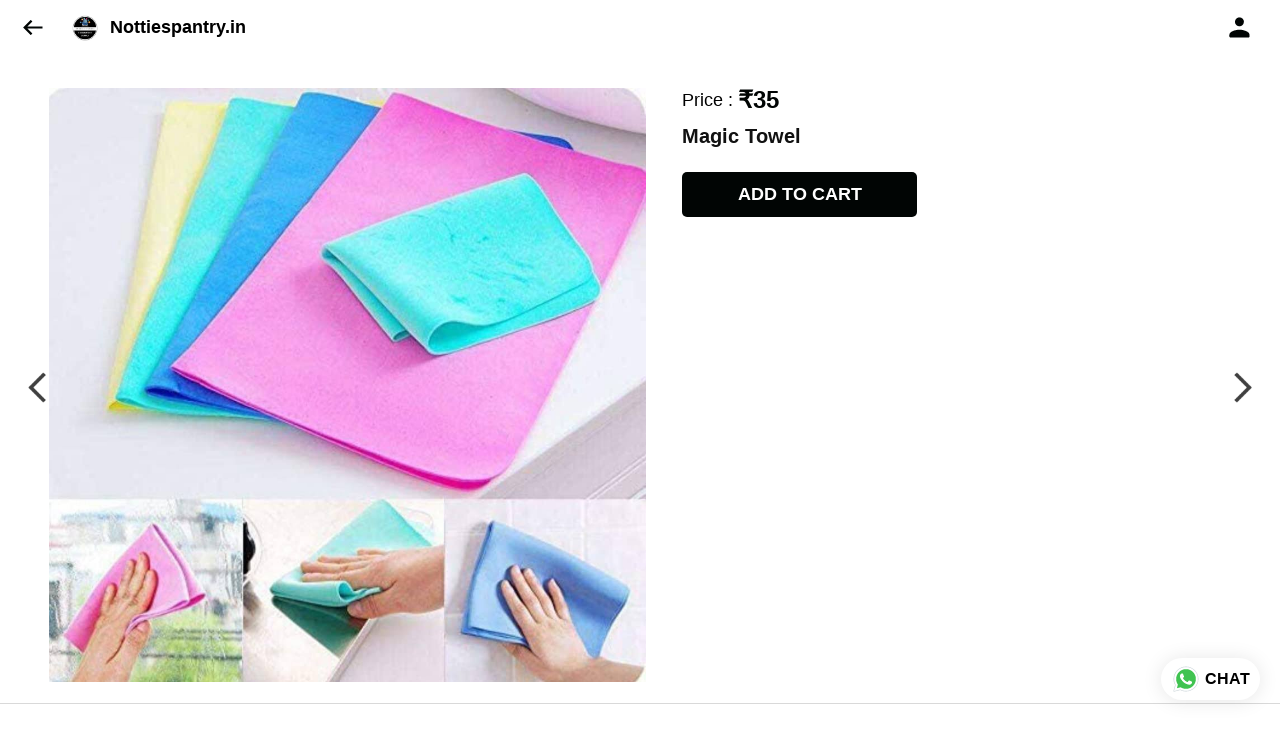

--- FILE ---
content_type: text/html; charset=utf-8
request_url: https://nottiespantry.in/s/gallery/nottiespantryin/all-products/3xd/product/-Nb0xWXTQ2FWF9L7xeUb
body_size: 60024
content:
<!DOCTYPE html><html lang=en><head><meta charset=UTF-8 /><link rel="shortcut icon" type=image/png href="https://d1h96izmtdkx5o.cloudfront.net/-LzC6hFdJiwVO2c2WMhz.jpg?v=4"/><title>Magic Towel | Nottiespantry.in</title><meta name=theme-color content=#fafafa /><meta name=viewport content="width=device-width,initial-scale=1"/><meta name=description content="Shop for Magic Towel online from Nottiespantry.in at best price. Talk to our representative, get live offers &amp; browse through our product collection. Click to know more."><meta http-equiv=X-UA-Compatible content="ie=edge"/><meta property=og:title content="Buy Magic Towel online at best price from Nottiespantry.in"/><meta property=og:image content=https://do9uy4stciz2v.cloudfront.net/-LzC6hFdJiwVO2c2WMhy/products_600/-Nb0xWXTQ2FWF9L7xeUc.jpg /><meta property=og:type content=article /><meta property=og:image:height content=1260 /><meta property=og:image:width content=1280 /><meta property=og:description content="Shop for Magic Towel online from Nottiespantry.in at best price. Talk to our representative, get live offers &amp; browse through our product collection. Click to know more."/><meta property=og:site_name content=Nottiespantry.in /><meta name=twitter:card content=summary /><meta name=twitter:title content="Buy Magic Towel online at best price from Nottiespantry.in"/><meta name=twitter:description content="Shop for Magic Towel online from Nottiespantry.in at best price. Talk to our representative, get live offers &amp; browse through our product collection. Click to know more."/><meta name=twitter:image content=https://do9uy4stciz2v.cloudfront.net/-LzC6hFdJiwVO2c2WMhy/products_600/-Nb0xWXTQ2FWF9L7xeUc.jpg /><meta name=google content=notranslate /><meta name=referrer content=strict-origin-when-cross-origin /><link rel=preconnect href=https://catalogue-cdn.quicksell.co/s/ fetchpriority=high /><link rel=dns-prefetch href=https://catalogue-cdn.quicksell.co/s/ fetchpriority=high /><link rel=preconnect href=https://qs-catalogue-banners.s3-accelerate.amazonaws.com fetchpriority=high /><link rel=dns-prefetch href=https://qs-catalogue-banners.s3-accelerate.amazonaws.com fetchpriority=high /><link rel=preconnect href=https://d19s00k70wfv0n.cloudfront.net fetchpriority=high /><link rel=dns-prefetch href=https://d19s00k70wfv0n.cloudfront.net fetchpriority=high /><link rel=preconnect href=https://s3.amazonaws.com/quicksales fetchpriority=high /><link rel=dns-prefetch href=https://s3.amazonaws.com/quicksales fetchpriority=high /><link rel=preconnect href=https://do9uy4stciz2v.cloudfront.net fetchpriority=high /><link rel=dns-prefetch href=https://do9uy4stciz2v.cloudfront.net fetchpriority=high /><link rel=preconnect href=https://quicksales-processed-videos.s3.ap-south-1.amazonaws.com fetchpriority=high /><link rel=dns-prefetch href=https://quicksales-processed-videos.s3.ap-south-1.amazonaws.com fetchpriority=high /><link rel=preconnect href=https://duid26tx7z2bo.cloudfront.net fetchpriority=high /><link rel=dns-prefetch href=https://duid26tx7z2bo.cloudfront.net fetchpriority=high /><link rel=preconnect href=https://s3.ap-south-1.amazonaws.com/quicksell-logos fetchpriority=high /><link rel=dns-prefetch href=https://s3.ap-south-1.amazonaws.com/quicksell-logos fetchpriority=high /><link rel=preconnect href=https://d1h96izmtdkx5o.cloudfront.net fetchpriority=high /><link rel=dns-prefetch href=https://d1h96izmtdkx5o.cloudfront.net fetchpriority=high /><link rel=preconnect href=https://cdn.quicksell.co fetchpriority=high /><link rel=dns-prefetch href=https://cdn.quicksell.co fetchpriority=high /><link rel=preconnect href=https://video-cdn.quicksell.co fetchpriority=high /><link rel=dns-prefetch href=https://video-cdn.quicksell.co fetchpriority=high /><meta name=metaData content="{&#34;companyId&#34;:&#34;-LzC6hFdJiwVO2c2WMhz&#34;,&#34;companyName&#34;:&#34;Nottiespantry.in&#34;,&#34;logoExists&#34;:true,&#34;logoVersion&#34;:4,&#34;logoHeight&#34;:185,&#34;logoWidth&#34;:185,&#34;logoType&#34;:&#34;png&#34;,&#34;logoUrl&#34;:&#34;https://d1h96izmtdkx5o.cloudfront.net/-LzC6hFdJiwVO2c2WMhz.jpg?v=4&#34;,&#34;catalogueTitle&#34;:&#34;All Products&#34;,&#34;title&#34;:&#34;Magic Towel | Nottiespantry.in&#34;,&#34;thumbUrl&#34;:&#34;https://do9uy4stciz2v.cloudfront.net/-LzC6hFdJiwVO2c2WMhy/products_200/-OjUvbTLUwDwnghXyMIa.jpg&#34;,&#34;og:title&#34;:&#34;Buy Magic Towel online at best price from Nottiespantry.in&#34;,&#34;og:image&#34;:&#34;https://do9uy4stciz2v.cloudfront.net/-LzC6hFdJiwVO2c2WMhy/products_600/-OjUvbTLUwDwnghXyMIa.jpg&#34;,&#34;isOgImageProductPicture&#34;:true,&#34;productPictureHeight&#34;:1260,&#34;productPictureWidth&#34;:1280,&#34;og:description&#34;:&#34;Shop for Magic Towel online from Nottiespantry.in at best price. Talk to our representative, get live offers &amp; browse through our product collection. Click to know more.&#34;,&#34;og:productImage&#34;:&#34;https://do9uy4stciz2v.cloudfront.net/-LzC6hFdJiwVO2c2WMhy/products_600/-Nb0xWXTQ2FWF9L7xeUc.jpg&#34;,&#34;og:productName&#34;:&#34;Magic Towel&#34;,&#34;og:productDescription&#34;:null,&#34;shouldLoadShim&#34;:false,&#34;htmlThemeColor&#34;:&#34;#fafafa&#34;}"/><meta name=amalgam content="{&#34;showcase&#34;:{&#34;id&#34;:&#34;-NMFkOFVKpIw5GuXcdIv&#34;,&#34;catalogueId&#34;:&#34;-NMFdfzIataxAYzl7lA5&#34;,&#34;sentByCompanyId&#34;:&#34;-LzC6hFdJiwVO2c2WMhz&#34;,&#34;sentByUserId&#34;:&#34;-LzC6hFdJiwVO2c2WMhy&#34;,&#34;companySlug&#34;:&#34;nottiespantryin&#34;,&#34;catalogueSlug&#34;:&#34;all-products&#34;,&#34;randomSlug&#34;:&#34;y0u&#34;,&#34;verifyOTP&#34;:null,&#34;requestIdentity&#34;:false,&#34;dateCreated&#34;:&#34;2023-01-20T19:57:05.586Z&#34;,&#34;dateUpdated&#34;:&#34;2026-01-21T09:43:13.258Z&#34;,&#34;dateExpired&#34;:null,&#34;dateDeleted&#34;:null,&#34;isHidden&#34;:false,&#34;pictureUrl&#34;:null,&#34;pictures&#34;:{},&#34;videos&#34;:{}},&#34;isVisitorBlocked&#34;:false,&#34;userId&#34;:&#34;-LzC6hFdJiwVO2c2WMhy&#34;,&#34;companyId&#34;:&#34;-LzC6hFdJiwVO2c2WMhz&#34;,&#34;user&#34;:{&#34;id&#34;:&#34;-LzC6hFdJiwVO2c2WMhy&#34;,&#34;name&#34;:&#34;Nadim Shaikh&#34;,&#34;email&#34;:&#34;nottiespantry@gmail.com&#34;,&#34;phone&#34;:&#34;+91 93132 99982&#34;,&#34;profileImageURL&#34;:&#34;https://lh4.googleusercontent.com/-m4HIWL5hqUI/AAAAAAAAAAI/AAAAAAAAAAA/ACHi3refSjIA9H3Nh_pCdJUVtTH9yzV-jw/s96-c/photo.jpg&#34;,&#34;pictureUrl&#34;:null,&#34;pictures&#34;:{},&#34;videos&#34;:{}},&#34;companyName&#34;:&#34;Nottiespantry.in&#34;,&#34;companyAddress&#34;:{&#34;city&#34;:&#34;Surat&#34;,&#34;state&#34;:&#34;Gujarat&#34;,&#34;country&#34;:&#34;India&#34;,&#34;pincode&#34;:&#34;395003&#34;,&#34;addressLineOne&#34;:&#34;Shop No A1 part a, Mil Wali Gali Near MG Puna Wala Lekhadiyawadi  Salabatpura  Surat - 395003&#34;},&#34;formattedAddress&#34;:&#34;Shop No A1 part a, Mil Wali Gali Near MG Puna Wala Lekhadiyawadi  Salabatpura  Surat - 395003, Surat - 395003, India, Gujarat&#34;,&#34;currencyCode&#34;:&#34;INR&#34;,&#34;currencySymbol&#34;:&#34;₹&#34;,&#34;logoVersion&#34;:4,&#34;logoExists&#34;:true,&#34;altLogoVersion&#34;:&#34;&#34;,&#34;altLogoExists&#34;:false,&#34;paymentPlan&#34;:&#34;PLATINUM&#34;,&#34;pureWhitelabel&#34;:false,&#34;experiments&#34;:{&#34;showSkuBarcode&#34;:true,&#34;invoiceName&#34;:&#34;Estimate&#34;,&#34;showDesc&#34;:true,&#34;requestIdentityTime&#34;:15,&#34;chatNowAutoExpand&#34;:false,&#34;chatNowExpandTimeout&#34;:20,&#34;chatNowPopover&#34;:true,&#34;landingPage&#34;:&#34;company-open&#34;,&#34;payUmoneyLink&#34;:null,&#34;inquiryBox&#34;:&#34;single-click&#34;,&#34;inquiryText&#34;:&#34;Add to list&#34;,&#34;inquirySuccessText&#34;:&#34;Added to list&#34;,&#34;inquirySuccessPopover&#34;:&#34;in list&#34;,&#34;inquiryReviewTitle&#34;:&#34;My list&#34;,&#34;homeLayout&#34;:&#34;grid&#34;,&#34;companyHomeLayout&#34;:&#34;grid&#34;,&#34;selectedThemeId&#34;:&#34;744f4030-43c2-11ec-9093-8da13799bc63&#34;,&#34;receiveOrderOnWhatsapp&#34;:false,&#34;showPoweredBy&#34;:true,&#34;facebookPixelId&#34;:null,&#34;facebookPixelIds&#34;:[],&#34;aspectRatioRange&#34;:0.1,&#34;hideInquiryTutorial&#34;:false,&#34;action-button-id&#34;:&#34;add_to_cart&#34;,&#34;outOfStockLabelText&#34;:&#34;Out of stock&#34;,&#34;showOutOfStockProduct&#34;:false,&#34;outOfStockLabelId&#34;:&#34;OUT_OF_STOCK_DEFAULT&#34;,&#34;i18n&#34;:&#34;en_US&#34;,&#34;appI18n&#34;:&#34;en_US&#34;,&#34;allowOrdersOnOutOfStock&#34;:false,&#34;inquiryDownloadDisabled&#34;:false,&#34;trackInventory&#34;:false,&#34;autoReduceInventory&#34;:&#34;COMPANY&#34;,&#34;acceptPaymentsOnOrderConfirmation&#34;:false,&#34;showPaymentGateway&#34;:false,&#34;pdfDownloadFromWeb&#34;:true,&#34;subscriptionEnabled&#34;:false,&#34;removeCatalogueProductBadges&#34;:false,&#34;removeCatalogueProductPrice&#34;:false,&#34;enableProductDownload&#34;:true,&#34;captureShippingAddress&#34;:true,&#34;orderConfirmationCustomMessage&#34;:null,&#34;cataloguePaymentMethods&#34;:{},&#34;inquiryTextInputPlaceholder&#34;:null,&#34;removeHomeGridAddToList&#34;:false,&#34;removeCatalogueAddToList&#34;:false,&#34;removeGalleryAddToList&#34;:false,&#34;showGalleryDoubleTickSendInquiry&#34;:false,&#34;removeCompanyNameFromCatalogueHeader&#34;:false,&#34;removeGroupCatalogueGradient&#34;:true,&#34;removeGroupCatalogueTitle&#34;:false,&#34;removeCompanyContactDetailsFromCatalogue&#34;:false,&#34;removeCatalogueCountFromGroupCatalogue&#34;:false,&#34;homePageHeadline&#34;:null,&#34;largeGroupCatalogueLogo&#34;:false,&#34;mediumGroupCatalogueLogo&#34;:false,&#34;firstProductAsCover&#34;:false,&#34;minOrderAmount&#34;:null,&#34;getDailyReports&#34;:true,&#34;groupVideoBanner&#34;:null,&#34;groupVideoYoutubeId&#34;:null,&#34;groupBackgroundContain&#34;:false,&#34;shippingCost&#34;:&#34;CUSTOM&#34;,&#34;removeGroupCompanyCard&#34;:false,&#34;removeSingleCompanyCard&#34;:false,&#34;removeGroupCompanyHeader&#34;:false,&#34;removeSingleCompanyHeader&#34;:false,&#34;allCatalogueGridImagesContain&#34;:false,&#34;minOrderQuantity&#34;:null,&#34;forceRemoveCreateFreeCatalogueBanner&#34;:false,&#34;showImagesInPdf&#34;:true,&#34;syncInventoryWithReseller&#34;:null,&#34;groupCatalogueCustomAspectRatio&#34;:null,&#34;hideSendOrderReceiptOnEmail&#34;:false,&#34;disableAnalytics&#34;:false,&#34;useQueueForFirebaseAnalytics&#34;:false,&#34;firebaseAnalyticsViewTimeInterval&#34;:5,&#34;showPoweredBySetting&#34;:false,&#34;overwriteProductPriceOnPublish&#34;:false,&#34;showCouponSection&#34;:false,&#34;shouldDoResellerCatalogueDiffSync&#34;:false,&#34;requestLeadIdentity&#34;:false,&#34;actionButtonId&#34;:&#34;add_to_cart&#34;,&#34;removeCustomerDetailsFromPdf&#34;:true,&#34;productType&#34;:null,&#34;productTileImageSize&#34;:null,&#34;hideCompanyNameFromCatalogueHeader&#34;:false,&#34;centerAlignCompanyNameAndLogoInCatalogueHeader&#34;:false,&#34;jewelleryPriceBreakUpConfig&#34;:null,&#34;hideDoubleTickPoweredBy&#34;:false,&#34;hideProfilePageSection&#34;:false,&#34;sendOrderToSupplier&#34;:true,&#34;renderMagnifiedGalleryImages&#34;:false,&#34;hideGalleryPageNextPrevButtons&#34;:false,&#34;disableChatCrmWidget&#34;:false,&#34;lastOrderIdSequence&#34;:null,&#34;fb-preview&#34;:false,&#34;quickcomments&#34;:true,&#34;product-training&#34;:{&#34;enabled&#34;:true},&#34;createFreeCatalogueBannerVisible&#34;:true,&#34;productsTagwiseView&#34;:true,&#34;imageBackgroundColor&#34;:&#34;FFFFFF&#34;,&#34;removeBlur&#34;:true,&#34;pushToQueueRetryCount&#34;:3,&#34;requestIdentityModal&#34;:false,&#34;resellAllowed&#34;:false,&#34;sendcommentto&#34;:&#34;company&#34;,&#34;bundle_load_threshold&#34;:7000,&#34;businessTypes&#34;:{&#34;-L2j9SMpo9R7UemvdhUK&#34;:{&#34;id&#34;:&#34;-L2j9SMpo9R7UemvdhUK&#34;,&#34;name&#34;:&#34;Electronics &amp; Electrical Supplies&#34;,&#34;position&#34;:0},&#34;-L2j9SMs8ii10-WqNUQU&#34;:{&#34;id&#34;:&#34;-L2j9SMs8ii10-WqNUQU&#34;,&#34;name&#34;:&#34;Industrial Machinery &amp; Equipments&#34;,&#34;position&#34;:1},&#34;-L2j9SMtmEZga9f5oiHG&#34;:{&#34;id&#34;:&#34;-L2j9SMtmEZga9f5oiHG&#34;,&#34;name&#34;:&#34;Construction Machinery &amp; Supplies&#34;,&#34;position&#34;:2},&#34;-L2j9SMtmEZga9f5oiHH&#34;:{&#34;id&#34;:&#34;-L2j9SMtmEZga9f5oiHH&#34;,&#34;name&#34;:&#34;Automobiles Spare Parts &amp; Services&#34;,&#34;position&#34;:3},&#34;-L2j9SMtmEZga9f5oiHI&#34;:{&#34;id&#34;:&#34;-L2j9SMtmEZga9f5oiHI&#34;,&#34;name&#34;:&#34;Logistics &amp; Transportation&#34;,&#34;position&#34;:4},&#34;-L2j9SMtmEZga9f5oiHJ&#34;:{&#34;id&#34;:&#34;-L2j9SMtmEZga9f5oiHJ&#34;,&#34;name&#34;:&#34;Industrial Supplies&#34;,&#34;position&#34;:5},&#34;-L2j9SMtmEZga9f5oiHK&#34;:{&#34;id&#34;:&#34;-L2j9SMtmEZga9f5oiHK&#34;,&#34;name&#34;:&#34;Business Services &amp; Consultants&#34;,&#34;position&#34;:6},&#34;-L2j9SMu_EwzL8DTSnG_&#34;:{&#34;id&#34;:&#34;-L2j9SMu_EwzL8DTSnG_&#34;,&#34;name&#34;:&#34;Food &amp; Beverages&#34;,&#34;position&#34;:7},&#34;-L2j9SMu_EwzL8DTSnGa&#34;:{&#34;id&#34;:&#34;-L2j9SMu_EwzL8DTSnGa&#34;,&#34;name&#34;:&#34;Event Management&#34;,&#34;position&#34;:8},&#34;-L2j9SMu_EwzL8DTSnGb&#34;:{&#34;id&#34;:&#34;-L2j9SMu_EwzL8DTSnGb&#34;,&#34;name&#34;:&#34;Apparels Clothing &amp; Footwear&#34;,&#34;position&#34;:9},&#34;-L2j9SMu_EwzL8DTSnGc&#34;:{&#34;id&#34;:&#34;-L2j9SMu_EwzL8DTSnGc&#34;,&#34;name&#34;:&#34;Explore more A to Z&#34;,&#34;position&#34;:10},&#34;-L2j9SMu_EwzL8DTSnGd&#34;:{&#34;id&#34;:&#34;-L2j9SMu_EwzL8DTSnGd&#34;,&#34;name&#34;:&#34;Advertising &amp; PR Services&#34;,&#34;position&#34;:11},&#34;-L2j9SMu_EwzL8DTSnGe&#34;:{&#34;id&#34;:&#34;-L2j9SMu_EwzL8DTSnGe&#34;,&#34;name&#34;:&#34;Agriculture Produce &amp; Equipments&#34;,&#34;position&#34;:12},&#34;-L2j9SMu_EwzL8DTSnGf&#34;:{&#34;id&#34;:&#34;-L2j9SMu_EwzL8DTSnGf&#34;,&#34;name&#34;:&#34;Ayurvedic Drugs &amp; Products&#34;,&#34;position&#34;:13},&#34;-L2j9SMvDewtMprWKBtz&#34;:{&#34;id&#34;:&#34;-L2j9SMvDewtMprWKBtz&#34;,&#34;name&#34;:&#34;Beauty &amp; Healthcare&#34;,&#34;position&#34;:14},&#34;-L2j9SMvDewtMprWKBu-&#34;:{&#34;id&#34;:&#34;-L2j9SMvDewtMprWKBu-&#34;,&#34;name&#34;:&#34;Books &amp; Stationaries&#34;,&#34;position&#34;:15},&#34;-L2j9SMvDewtMprWKBu0&#34;:{&#34;id&#34;:&#34;-L2j9SMvDewtMprWKBu0&#34;,&#34;name&#34;:&#34;Chemical Products &amp; Equipments&#34;,&#34;position&#34;:16},&#34;-L2j9SMvDewtMprWKBu1&#34;:{&#34;id&#34;:&#34;-L2j9SMvDewtMprWKBu1&#34;,&#34;name&#34;:&#34;Corporate IT Components &amp; Services&#34;,&#34;position&#34;:17},&#34;-L2j9SMvDewtMprWKBu2&#34;:{&#34;id&#34;:&#34;-L2j9SMvDewtMprWKBu2&#34;,&#34;name&#34;:&#34;Corporate Travel &amp; Outing&#34;,&#34;position&#34;:18},&#34;-L2j9SMvDewtMprWKBu3&#34;:{&#34;id&#34;:&#34;-L2j9SMvDewtMprWKBu3&#34;,&#34;name&#34;:&#34;Engineering Services&#34;,&#34;position&#34;:19},&#34;-L2j9SMvDewtMprWKBu4&#34;:{&#34;id&#34;:&#34;-L2j9SMvDewtMprWKBu4&#34;,&#34;name&#34;:&#34;Fashion Accessories&#34;,&#34;position&#34;:20},&#34;-L2j9SMwm-ztSE4WAC6u&#34;:{&#34;id&#34;:&#34;-L2j9SMwm-ztSE4WAC6u&#34;,&#34;name&#34;:&#34;Film &amp; Movie Production&#34;,&#34;position&#34;:21},&#34;-L2j9SMwm-ztSE4WAC6v&#34;:{&#34;id&#34;:&#34;-L2j9SMwm-ztSE4WAC6v&#34;,&#34;name&#34;:&#34;Furniture &amp; Hardware Products&#34;,&#34;position&#34;:22},&#34;-L2j9SMwm-ztSE4WAC6w&#34;:{&#34;id&#34;:&#34;-L2j9SMwm-ztSE4WAC6w&#34;,&#34;name&#34;:&#34;Gardening Tools &amp; Services&#34;,&#34;position&#34;:23},&#34;-L2j9SMwm-ztSE4WAC6x&#34;:{&#34;id&#34;:&#34;-L2j9SMwm-ztSE4WAC6x&#34;,&#34;name&#34;:&#34;Gems &amp; Jewellery&#34;,&#34;position&#34;:24},&#34;-L2j9SMwm-ztSE4WAC6y&#34;:{&#34;id&#34;:&#34;-L2j9SMwm-ztSE4WAC6y&#34;,&#34;name&#34;:&#34;Gifts Handicrafts &amp; Decoratives&#34;,&#34;position&#34;:25},&#34;-L2j9SMwm-ztSE4WAC6z&#34;:{&#34;id&#34;:&#34;-L2j9SMwm-ztSE4WAC6z&#34;,&#34;name&#34;:&#34;Goods &amp; Services On Hire&#34;,&#34;position&#34;:26},&#34;-L2j9SMwm-ztSE4WAC7-&#34;:{&#34;id&#34;:&#34;-L2j9SMwm-ztSE4WAC7-&#34;,&#34;name&#34;:&#34;Heavy Transport Components &amp; Parts&#34;,&#34;position&#34;:27},&#34;-L2j9SMxLogTgPBNbd91&#34;:{&#34;id&#34;:&#34;-L2j9SMxLogTgPBNbd91&#34;,&#34;name&#34;:&#34;Home Supplies&#34;,&#34;position&#34;:28},&#34;-L2j9SMxLogTgPBNbd92&#34;:{&#34;id&#34;:&#34;-L2j9SMxLogTgPBNbd92&#34;,&#34;name&#34;:&#34;Housekeeping &amp; Facility Management&#34;,&#34;position&#34;:29},&#34;-L2j9SMxLogTgPBNbd93&#34;:{&#34;id&#34;:&#34;-L2j9SMxLogTgPBNbd93&#34;,&#34;name&#34;:&#34;Human Resource Services&#34;,&#34;position&#34;:30},&#34;-L2j9SMxLogTgPBNbd94&#34;:{&#34;id&#34;:&#34;-L2j9SMxLogTgPBNbd94&#34;,&#34;name&#34;:&#34;Industrial Tools &amp; Services&#34;,&#34;position&#34;:31},&#34;-L2j9SMxLogTgPBNbd95&#34;:{&#34;id&#34;:&#34;-L2j9SMxLogTgPBNbd95&#34;,&#34;name&#34;:&#34;Interior Designers &amp; Architecture&#34;,&#34;position&#34;:32},&#34;-L2j9SMxLogTgPBNbd96&#34;:{&#34;id&#34;:&#34;-L2j9SMxLogTgPBNbd96&#34;,&#34;name&#34;:&#34;Kitchenware &amp; Appliances&#34;,&#34;position&#34;:33},&#34;-L2j9SMxLogTgPBNbd97&#34;:{&#34;id&#34;:&#34;-L2j9SMxLogTgPBNbd97&#34;,&#34;name&#34;:&#34;Laboratory &amp; Testing Equipment&#34;,&#34;position&#34;:34},&#34;-L2j9SMyGDCT6xFuRd7x&#34;:{&#34;id&#34;:&#34;-L2j9SMyGDCT6xFuRd7x&#34;,&#34;name&#34;:&#34;Leather Goods &amp; Accessories&#34;,&#34;position&#34;:35},&#34;-L2j9SMyGDCT6xFuRd7y&#34;:{&#34;id&#34;:&#34;-L2j9SMyGDCT6xFuRd7y&#34;,&#34;name&#34;:&#34;Luggage &amp; Bags&#34;,&#34;position&#34;:36},&#34;-L2j9SMyGDCT6xFuRd7z&#34;:{&#34;id&#34;:&#34;-L2j9SMyGDCT6xFuRd7z&#34;,&#34;name&#34;:&#34;Mechanical Components &amp; Services&#34;,&#34;position&#34;:37},&#34;-L2j9SMyGDCT6xFuRd8-&#34;:{&#34;id&#34;:&#34;-L2j9SMyGDCT6xFuRd8-&#34;,&#34;name&#34;:&#34;Metals &amp; Metal Products&#34;,&#34;position&#34;:38},&#34;-L2j9SMyGDCT6xFuRd80&#34;:{&#34;id&#34;:&#34;-L2j9SMyGDCT6xFuRd80&#34;,&#34;name&#34;:&#34;Office Electronics Stationery &amp; Services&#34;,&#34;position&#34;:39},&#34;-L2j9SMyGDCT6xFuRd81&#34;:{&#34;id&#34;:&#34;-L2j9SMyGDCT6xFuRd81&#34;,&#34;name&#34;:&#34;Packaging &amp; Labelling&#34;,&#34;position&#34;:40},&#34;-L2j9SMyGDCT6xFuRd82&#34;:{&#34;id&#34;:&#34;-L2j9SMyGDCT6xFuRd82&#34;,&#34;name&#34;:&#34;Paper &amp; Paper Products&#34;,&#34;position&#34;:41},&#34;-L2j9SMzLK2JMyfCogYn&#34;:{&#34;id&#34;:&#34;-L2j9SMzLK2JMyfCogYn&#34;,&#34;name&#34;:&#34;Pharmaceutical &amp; Medical Supplies&#34;,&#34;position&#34;:42},&#34;-L2j9SMzLK2JMyfCogYo&#34;:{&#34;id&#34;:&#34;-L2j9SMzLK2JMyfCogYo&#34;,&#34;name&#34;:&#34;Printing &amp; Publishing Services&#34;,&#34;position&#34;:43},&#34;-L2j9SMzLK2JMyfCogYp&#34;:{&#34;id&#34;:&#34;-L2j9SMzLK2JMyfCogYp&#34;,&#34;name&#34;:&#34;Security Equipment &amp; Services&#34;,&#34;position&#34;:44},&#34;-L2j9SMzLK2JMyfCogYq&#34;:{&#34;id&#34;:&#34;-L2j9SMzLK2JMyfCogYq&#34;,&#34;name&#34;:&#34;Sports &amp; Fitness&#34;,&#34;position&#34;:45},&#34;-L2j9SMzLK2JMyfCogYr&#34;:{&#34;id&#34;:&#34;-L2j9SMzLK2JMyfCogYr&#34;,&#34;name&#34;:&#34;Stone Artefacts &amp; Flooring&#34;,&#34;position&#34;:46},&#34;-L2j9SMzLK2JMyfCogYs&#34;:{&#34;id&#34;:&#34;-L2j9SMzLK2JMyfCogYs&#34;,&#34;name&#34;:&#34;Telecom Products &amp; Services&#34;,&#34;position&#34;:47},&#34;-L2j9SMzLK2JMyfCogYt&#34;:{&#34;id&#34;:&#34;-L2j9SMzLK2JMyfCogYt&#34;,&#34;name&#34;:&#34;Textile Goods &amp; Services&#34;,&#34;position&#34;:48},&#34;-L2j9SMzLK2JMyfCogYu&#34;:{&#34;id&#34;:&#34;-L2j9SMzLK2JMyfCogYu&#34;,&#34;name&#34;:&#34;Toys, Games &amp; Baby Care&#34;,&#34;position&#34;:49},&#34;-L2j9SN-IRjMyKZFCgQI&#34;:{&#34;id&#34;:&#34;-L2j9SN-IRjMyKZFCgQI&#34;,&#34;name&#34;:&#34;Vocational &amp; Corporate Training&#34;,&#34;position&#34;:50}},&#34;categories&#34;:{&#34;-L2j7PxhY6kZZvKSKf19&#34;:{&#34;icon&#34;:&#34;https://s3.ap-south-1.amazonaws.com/qs-business-categories/manufacturer.png&#34;,&#34;id&#34;:&#34;-L2j7PxhY6kZZvKSKf19&#34;,&#34;name&#34;:&#34;Manufacturer&#34;,&#34;position&#34;:0},&#34;-L2j7PxkUuk7LFN3nbNV&#34;:{&#34;icon&#34;:&#34;https://s3.ap-south-1.amazonaws.com/qs-business-categories/wholesaler.png&#34;,&#34;id&#34;:&#34;-L2j7PxkUuk7LFN3nbNV&#34;,&#34;name&#34;:&#34;Wholesaler&#34;,&#34;position&#34;:1},&#34;-L2j7PxkUuk7LFN3nbNW&#34;:{&#34;icon&#34;:&#34;https://s3.ap-south-1.amazonaws.com/qs-business-categories/distributor.png&#34;,&#34;id&#34;:&#34;-L2j7PxkUuk7LFN3nbNW&#34;,&#34;name&#34;:&#34;Distributor&#34;,&#34;position&#34;:2},&#34;-L2j7Pxl3ig-koFnlg-Q&#34;:{&#34;icon&#34;:&#34;https://s3.ap-south-1.amazonaws.com/qs-business-categories/retailer.png&#34;,&#34;id&#34;:&#34;-L2j7Pxl3ig-koFnlg-Q&#34;,&#34;name&#34;:&#34;Retailer&#34;,&#34;position&#34;:3},&#34;-L2j7Pxl3ig-koFnlg-R&#34;:{&#34;icon&#34;:&#34;https://s3.ap-south-1.amazonaws.com/qs-business-categories/buyer.png&#34;,&#34;id&#34;:&#34;-L2j7Pxl3ig-koFnlg-R&#34;,&#34;name&#34;:&#34;Buyer&#34;,&#34;position&#34;:4}},&#34;resellerGroupCreationAllowed&#34;:true,&#34;shareOnlyDefaultImage&#34;:false,&#34;googleSiteVerification&#34;:&#34;gack6e-JJJAFnyVGKVbAT5-H22yh7pWuI9w2Do65I7k&#34;,&#34;removeProductCountFromCatalogueView&#34;:false,&#34;defaultExperiments&#34;:{&#34;showSkuBarcode&#34;:false,&#34;invoiceName&#34;:&#34;Estimate&#34;,&#34;showDesc&#34;:true,&#34;requestIdentityTime&#34;:15,&#34;chatNowAutoExpand&#34;:true,&#34;chatNowExpandTimeout&#34;:20,&#34;chatNowPopover&#34;:true,&#34;landingPage&#34;:&#34;default&#34;,&#34;payUmoneyLink&#34;:null,&#34;inquiryBox&#34;:&#34;multi-click&#34;,&#34;inquiryText&#34;:&#34;Tap to star&#34;,&#34;inquirySuccessText&#34;:&#34;Starred&#34;,&#34;inquirySuccessPopover&#34;:&#34;starred&#34;,&#34;inquiryReviewTitle&#34;:&#34;Your starred items&#34;,&#34;homeLayout&#34;:&#34;grid&#34;,&#34;companyHomeLayout&#34;:&#34;grid&#34;,&#34;selectedThemeId&#34;:&#34;light&#34;,&#34;receiveOrderOnWhatsapp&#34;:true,&#34;showPoweredBy&#34;:true,&#34;facebookPixelId&#34;:null,&#34;facebookPixelIds&#34;:[],&#34;aspectRatioRange&#34;:0.1,&#34;hideInquiryTutorial&#34;:false,&#34;action-button-id&#34;:&#34;default&#34;,&#34;outOfStockLabelText&#34;:&#34;Out of stock&#34;,&#34;showOutOfStockProduct&#34;:true,&#34;outOfStockLabelId&#34;:&#34;OUT_OF_STOCK_DEFAULT&#34;,&#34;i18n&#34;:&#34;en_US&#34;,&#34;appI18n&#34;:&#34;en_US&#34;,&#34;allowOrdersOnOutOfStock&#34;:false,&#34;inquiryDownloadDisabled&#34;:false,&#34;trackInventory&#34;:false,&#34;autoReduceInventory&#34;:&#34;COMPANY&#34;,&#34;acceptPaymentsOnOrderConfirmation&#34;:false,&#34;showPaymentGateway&#34;:false,&#34;pdfDownloadFromWeb&#34;:false,&#34;subscriptionEnabled&#34;:false,&#34;removeCatalogueProductBadges&#34;:false,&#34;removeCatalogueProductPrice&#34;:false,&#34;enableProductDownload&#34;:false,&#34;captureShippingAddress&#34;:false,&#34;orderConfirmationCustomMessage&#34;:null,&#34;cataloguePaymentMethods&#34;:null,&#34;inquiryTextInputPlaceholder&#34;:null,&#34;removeHomeGridAddToList&#34;:false,&#34;removeCatalogueAddToList&#34;:false,&#34;removeGalleryAddToList&#34;:false,&#34;showGalleryDoubleTickSendInquiry&#34;:false,&#34;removeCompanyNameFromCatalogueHeader&#34;:false,&#34;removeGroupCatalogueGradient&#34;:true,&#34;removeGroupCatalogueTitle&#34;:false,&#34;removeCompanyContactDetailsFromCatalogue&#34;:false,&#34;removeCatalogueCountFromGroupCatalogue&#34;:false,&#34;homePageHeadline&#34;:null,&#34;largeGroupCatalogueLogo&#34;:false,&#34;mediumGroupCatalogueLogo&#34;:false,&#34;firstProductAsCover&#34;:false,&#34;minOrderAmount&#34;:null,&#34;getDailyReports&#34;:true,&#34;groupVideoBanner&#34;:null,&#34;groupVideoYoutubeId&#34;:null,&#34;groupBackgroundContain&#34;:false,&#34;shippingCost&#34;:null,&#34;removeGroupCompanyCard&#34;:false,&#34;removeSingleCompanyCard&#34;:false,&#34;removeGroupCompanyHeader&#34;:false,&#34;removeSingleCompanyHeader&#34;:false,&#34;allCatalogueGridImagesContain&#34;:false,&#34;minOrderQuantity&#34;:null,&#34;forceRemoveCreateFreeCatalogueBanner&#34;:false,&#34;showImagesInPdf&#34;:true,&#34;syncInventoryWithReseller&#34;:null,&#34;groupCatalogueCustomAspectRatio&#34;:null,&#34;hideSendOrderReceiptOnEmail&#34;:false,&#34;disableAnalytics&#34;:false,&#34;useQueueForFirebaseAnalytics&#34;:false,&#34;firebaseAnalyticsViewTimeInterval&#34;:5,&#34;showPoweredBySetting&#34;:true,&#34;overwriteProductPriceOnPublish&#34;:false,&#34;showCouponSection&#34;:true,&#34;shouldDoResellerCatalogueDiffSync&#34;:false,&#34;requestLeadIdentity&#34;:false,&#34;actionButtonId&#34;:&#34;add_to_cart&#34;,&#34;removeCustomerDetailsFromPdf&#34;:false,&#34;productType&#34;:null,&#34;productTileImageSize&#34;:null,&#34;hideCompanyNameFromCatalogueHeader&#34;:false,&#34;centerAlignCompanyNameAndLogoInCatalogueHeader&#34;:false,&#34;jewelleryPriceBreakUpConfig&#34;:null,&#34;hideDoubleTickPoweredBy&#34;:false,&#34;hideProfilePageSection&#34;:false,&#34;sendOrderToSupplier&#34;:true,&#34;renderMagnifiedGalleryImages&#34;:false,&#34;hideGalleryPageNextPrevButtons&#34;:false,&#34;disableChatCrmWidget&#34;:false,&#34;lastOrderIdSequence&#34;:null}},&#34;companyExperiments&#34;:{&#34;showSkuBarcode&#34;:true,&#34;invoiceName&#34;:&#34;Estimate&#34;,&#34;showDesc&#34;:true,&#34;requestIdentityTime&#34;:15,&#34;chatNowAutoExpand&#34;:false,&#34;chatNowExpandTimeout&#34;:20,&#34;chatNowPopover&#34;:true,&#34;landingPage&#34;:&#34;company-open&#34;,&#34;payUmoneyLink&#34;:null,&#34;inquiryBox&#34;:&#34;single-click&#34;,&#34;inquiryText&#34;:&#34;Add to list&#34;,&#34;inquirySuccessText&#34;:&#34;Added to list&#34;,&#34;inquirySuccessPopover&#34;:&#34;in list&#34;,&#34;inquiryReviewTitle&#34;:&#34;My list&#34;,&#34;homeLayout&#34;:&#34;grid&#34;,&#34;companyHomeLayout&#34;:&#34;grid&#34;,&#34;selectedThemeId&#34;:&#34;744f4030-43c2-11ec-9093-8da13799bc63&#34;,&#34;receiveOrderOnWhatsapp&#34;:false,&#34;showPoweredBy&#34;:true,&#34;facebookPixelId&#34;:null,&#34;facebookPixelIds&#34;:[],&#34;aspectRatioRange&#34;:0.1,&#34;hideInquiryTutorial&#34;:false,&#34;action-button-id&#34;:&#34;add_to_cart&#34;,&#34;outOfStockLabelText&#34;:&#34;Out of stock&#34;,&#34;showOutOfStockProduct&#34;:false,&#34;outOfStockLabelId&#34;:&#34;OUT_OF_STOCK_DEFAULT&#34;,&#34;i18n&#34;:&#34;en_US&#34;,&#34;appI18n&#34;:&#34;en_US&#34;,&#34;allowOrdersOnOutOfStock&#34;:false,&#34;inquiryDownloadDisabled&#34;:false,&#34;trackInventory&#34;:false,&#34;autoReduceInventory&#34;:&#34;COMPANY&#34;,&#34;acceptPaymentsOnOrderConfirmation&#34;:false,&#34;showPaymentGateway&#34;:false,&#34;pdfDownloadFromWeb&#34;:true,&#34;subscriptionEnabled&#34;:false,&#34;removeCatalogueProductBadges&#34;:false,&#34;removeCatalogueProductPrice&#34;:false,&#34;enableProductDownload&#34;:true,&#34;captureShippingAddress&#34;:true,&#34;orderConfirmationCustomMessage&#34;:null,&#34;cataloguePaymentMethods&#34;:{},&#34;inquiryTextInputPlaceholder&#34;:null,&#34;removeHomeGridAddToList&#34;:false,&#34;removeCatalogueAddToList&#34;:false,&#34;removeGalleryAddToList&#34;:false,&#34;showGalleryDoubleTickSendInquiry&#34;:false,&#34;removeCompanyNameFromCatalogueHeader&#34;:false,&#34;removeGroupCatalogueGradient&#34;:true,&#34;removeGroupCatalogueTitle&#34;:false,&#34;removeCompanyContactDetailsFromCatalogue&#34;:false,&#34;removeCatalogueCountFromGroupCatalogue&#34;:false,&#34;homePageHeadline&#34;:null,&#34;largeGroupCatalogueLogo&#34;:false,&#34;mediumGroupCatalogueLogo&#34;:false,&#34;firstProductAsCover&#34;:false,&#34;minOrderAmount&#34;:null,&#34;getDailyReports&#34;:true,&#34;groupVideoBanner&#34;:null,&#34;groupVideoYoutubeId&#34;:null,&#34;groupBackgroundContain&#34;:false,&#34;shippingCost&#34;:&#34;CUSTOM&#34;,&#34;removeGroupCompanyCard&#34;:false,&#34;removeSingleCompanyCard&#34;:false,&#34;removeGroupCompanyHeader&#34;:false,&#34;removeSingleCompanyHeader&#34;:false,&#34;allCatalogueGridImagesContain&#34;:false,&#34;minOrderQuantity&#34;:null,&#34;forceRemoveCreateFreeCatalogueBanner&#34;:false,&#34;showImagesInPdf&#34;:true,&#34;syncInventoryWithReseller&#34;:null,&#34;groupCatalogueCustomAspectRatio&#34;:null,&#34;hideSendOrderReceiptOnEmail&#34;:false,&#34;disableAnalytics&#34;:false,&#34;useQueueForFirebaseAnalytics&#34;:false,&#34;firebaseAnalyticsViewTimeInterval&#34;:5,&#34;showPoweredBySetting&#34;:false,&#34;overwriteProductPriceOnPublish&#34;:false,&#34;showCouponSection&#34;:false,&#34;shouldDoResellerCatalogueDiffSync&#34;:false,&#34;requestLeadIdentity&#34;:false,&#34;actionButtonId&#34;:&#34;add_to_cart&#34;,&#34;removeCustomerDetailsFromPdf&#34;:true,&#34;productType&#34;:null,&#34;productTileImageSize&#34;:null,&#34;hideCompanyNameFromCatalogueHeader&#34;:false,&#34;centerAlignCompanyNameAndLogoInCatalogueHeader&#34;:false,&#34;jewelleryPriceBreakUpConfig&#34;:null,&#34;hideDoubleTickPoweredBy&#34;:false,&#34;hideProfilePageSection&#34;:false,&#34;sendOrderToSupplier&#34;:true,&#34;renderMagnifiedGalleryImages&#34;:false,&#34;hideGalleryPageNextPrevButtons&#34;:false,&#34;disableChatCrmWidget&#34;:false,&#34;lastOrderIdSequence&#34;:null,&#34;fb-preview&#34;:false,&#34;quickcomments&#34;:true,&#34;product-training&#34;:{&#34;enabled&#34;:true},&#34;createFreeCatalogueBannerVisible&#34;:true,&#34;productsTagwiseView&#34;:true,&#34;imageBackgroundColor&#34;:&#34;FFFFFF&#34;,&#34;removeBlur&#34;:true,&#34;pushToQueueRetryCount&#34;:3,&#34;requestIdentityModal&#34;:false,&#34;resellAllowed&#34;:false,&#34;sendcommentto&#34;:&#34;company&#34;,&#34;bundle_load_threshold&#34;:7000,&#34;businessTypes&#34;:{&#34;-L2j9SMpo9R7UemvdhUK&#34;:{&#34;id&#34;:&#34;-L2j9SMpo9R7UemvdhUK&#34;,&#34;name&#34;:&#34;Electronics &amp; Electrical Supplies&#34;,&#34;position&#34;:0},&#34;-L2j9SMs8ii10-WqNUQU&#34;:{&#34;id&#34;:&#34;-L2j9SMs8ii10-WqNUQU&#34;,&#34;name&#34;:&#34;Industrial Machinery &amp; Equipments&#34;,&#34;position&#34;:1},&#34;-L2j9SMtmEZga9f5oiHG&#34;:{&#34;id&#34;:&#34;-L2j9SMtmEZga9f5oiHG&#34;,&#34;name&#34;:&#34;Construction Machinery &amp; Supplies&#34;,&#34;position&#34;:2},&#34;-L2j9SMtmEZga9f5oiHH&#34;:{&#34;id&#34;:&#34;-L2j9SMtmEZga9f5oiHH&#34;,&#34;name&#34;:&#34;Automobiles Spare Parts &amp; Services&#34;,&#34;position&#34;:3},&#34;-L2j9SMtmEZga9f5oiHI&#34;:{&#34;id&#34;:&#34;-L2j9SMtmEZga9f5oiHI&#34;,&#34;name&#34;:&#34;Logistics &amp; Transportation&#34;,&#34;position&#34;:4},&#34;-L2j9SMtmEZga9f5oiHJ&#34;:{&#34;id&#34;:&#34;-L2j9SMtmEZga9f5oiHJ&#34;,&#34;name&#34;:&#34;Industrial Supplies&#34;,&#34;position&#34;:5},&#34;-L2j9SMtmEZga9f5oiHK&#34;:{&#34;id&#34;:&#34;-L2j9SMtmEZga9f5oiHK&#34;,&#34;name&#34;:&#34;Business Services &amp; Consultants&#34;,&#34;position&#34;:6},&#34;-L2j9SMu_EwzL8DTSnG_&#34;:{&#34;id&#34;:&#34;-L2j9SMu_EwzL8DTSnG_&#34;,&#34;name&#34;:&#34;Food &amp; Beverages&#34;,&#34;position&#34;:7},&#34;-L2j9SMu_EwzL8DTSnGa&#34;:{&#34;id&#34;:&#34;-L2j9SMu_EwzL8DTSnGa&#34;,&#34;name&#34;:&#34;Event Management&#34;,&#34;position&#34;:8},&#34;-L2j9SMu_EwzL8DTSnGb&#34;:{&#34;id&#34;:&#34;-L2j9SMu_EwzL8DTSnGb&#34;,&#34;name&#34;:&#34;Apparels Clothing &amp; Footwear&#34;,&#34;position&#34;:9},&#34;-L2j9SMu_EwzL8DTSnGc&#34;:{&#34;id&#34;:&#34;-L2j9SMu_EwzL8DTSnGc&#34;,&#34;name&#34;:&#34;Explore more A to Z&#34;,&#34;position&#34;:10},&#34;-L2j9SMu_EwzL8DTSnGd&#34;:{&#34;id&#34;:&#34;-L2j9SMu_EwzL8DTSnGd&#34;,&#34;name&#34;:&#34;Advertising &amp; PR Services&#34;,&#34;position&#34;:11},&#34;-L2j9SMu_EwzL8DTSnGe&#34;:{&#34;id&#34;:&#34;-L2j9SMu_EwzL8DTSnGe&#34;,&#34;name&#34;:&#34;Agriculture Produce &amp; Equipments&#34;,&#34;position&#34;:12},&#34;-L2j9SMu_EwzL8DTSnGf&#34;:{&#34;id&#34;:&#34;-L2j9SMu_EwzL8DTSnGf&#34;,&#34;name&#34;:&#34;Ayurvedic Drugs &amp; Products&#34;,&#34;position&#34;:13},&#34;-L2j9SMvDewtMprWKBtz&#34;:{&#34;id&#34;:&#34;-L2j9SMvDewtMprWKBtz&#34;,&#34;name&#34;:&#34;Beauty &amp; Healthcare&#34;,&#34;position&#34;:14},&#34;-L2j9SMvDewtMprWKBu-&#34;:{&#34;id&#34;:&#34;-L2j9SMvDewtMprWKBu-&#34;,&#34;name&#34;:&#34;Books &amp; Stationaries&#34;,&#34;position&#34;:15},&#34;-L2j9SMvDewtMprWKBu0&#34;:{&#34;id&#34;:&#34;-L2j9SMvDewtMprWKBu0&#34;,&#34;name&#34;:&#34;Chemical Products &amp; Equipments&#34;,&#34;position&#34;:16},&#34;-L2j9SMvDewtMprWKBu1&#34;:{&#34;id&#34;:&#34;-L2j9SMvDewtMprWKBu1&#34;,&#34;name&#34;:&#34;Corporate IT Components &amp; Services&#34;,&#34;position&#34;:17},&#34;-L2j9SMvDewtMprWKBu2&#34;:{&#34;id&#34;:&#34;-L2j9SMvDewtMprWKBu2&#34;,&#34;name&#34;:&#34;Corporate Travel &amp; Outing&#34;,&#34;position&#34;:18},&#34;-L2j9SMvDewtMprWKBu3&#34;:{&#34;id&#34;:&#34;-L2j9SMvDewtMprWKBu3&#34;,&#34;name&#34;:&#34;Engineering Services&#34;,&#34;position&#34;:19},&#34;-L2j9SMvDewtMprWKBu4&#34;:{&#34;id&#34;:&#34;-L2j9SMvDewtMprWKBu4&#34;,&#34;name&#34;:&#34;Fashion Accessories&#34;,&#34;position&#34;:20},&#34;-L2j9SMwm-ztSE4WAC6u&#34;:{&#34;id&#34;:&#34;-L2j9SMwm-ztSE4WAC6u&#34;,&#34;name&#34;:&#34;Film &amp; Movie Production&#34;,&#34;position&#34;:21},&#34;-L2j9SMwm-ztSE4WAC6v&#34;:{&#34;id&#34;:&#34;-L2j9SMwm-ztSE4WAC6v&#34;,&#34;name&#34;:&#34;Furniture &amp; Hardware Products&#34;,&#34;position&#34;:22},&#34;-L2j9SMwm-ztSE4WAC6w&#34;:{&#34;id&#34;:&#34;-L2j9SMwm-ztSE4WAC6w&#34;,&#34;name&#34;:&#34;Gardening Tools &amp; Services&#34;,&#34;position&#34;:23},&#34;-L2j9SMwm-ztSE4WAC6x&#34;:{&#34;id&#34;:&#34;-L2j9SMwm-ztSE4WAC6x&#34;,&#34;name&#34;:&#34;Gems &amp; Jewellery&#34;,&#34;position&#34;:24},&#34;-L2j9SMwm-ztSE4WAC6y&#34;:{&#34;id&#34;:&#34;-L2j9SMwm-ztSE4WAC6y&#34;,&#34;name&#34;:&#34;Gifts Handicrafts &amp; Decoratives&#34;,&#34;position&#34;:25},&#34;-L2j9SMwm-ztSE4WAC6z&#34;:{&#34;id&#34;:&#34;-L2j9SMwm-ztSE4WAC6z&#34;,&#34;name&#34;:&#34;Goods &amp; Services On Hire&#34;,&#34;position&#34;:26},&#34;-L2j9SMwm-ztSE4WAC7-&#34;:{&#34;id&#34;:&#34;-L2j9SMwm-ztSE4WAC7-&#34;,&#34;name&#34;:&#34;Heavy Transport Components &amp; Parts&#34;,&#34;position&#34;:27},&#34;-L2j9SMxLogTgPBNbd91&#34;:{&#34;id&#34;:&#34;-L2j9SMxLogTgPBNbd91&#34;,&#34;name&#34;:&#34;Home Supplies&#34;,&#34;position&#34;:28},&#34;-L2j9SMxLogTgPBNbd92&#34;:{&#34;id&#34;:&#34;-L2j9SMxLogTgPBNbd92&#34;,&#34;name&#34;:&#34;Housekeeping &amp; Facility Management&#34;,&#34;position&#34;:29},&#34;-L2j9SMxLogTgPBNbd93&#34;:{&#34;id&#34;:&#34;-L2j9SMxLogTgPBNbd93&#34;,&#34;name&#34;:&#34;Human Resource Services&#34;,&#34;position&#34;:30},&#34;-L2j9SMxLogTgPBNbd94&#34;:{&#34;id&#34;:&#34;-L2j9SMxLogTgPBNbd94&#34;,&#34;name&#34;:&#34;Industrial Tools &amp; Services&#34;,&#34;position&#34;:31},&#34;-L2j9SMxLogTgPBNbd95&#34;:{&#34;id&#34;:&#34;-L2j9SMxLogTgPBNbd95&#34;,&#34;name&#34;:&#34;Interior Designers &amp; Architecture&#34;,&#34;position&#34;:32},&#34;-L2j9SMxLogTgPBNbd96&#34;:{&#34;id&#34;:&#34;-L2j9SMxLogTgPBNbd96&#34;,&#34;name&#34;:&#34;Kitchenware &amp; Appliances&#34;,&#34;position&#34;:33},&#34;-L2j9SMxLogTgPBNbd97&#34;:{&#34;id&#34;:&#34;-L2j9SMxLogTgPBNbd97&#34;,&#34;name&#34;:&#34;Laboratory &amp; Testing Equipment&#34;,&#34;position&#34;:34},&#34;-L2j9SMyGDCT6xFuRd7x&#34;:{&#34;id&#34;:&#34;-L2j9SMyGDCT6xFuRd7x&#34;,&#34;name&#34;:&#34;Leather Goods &amp; Accessories&#34;,&#34;position&#34;:35},&#34;-L2j9SMyGDCT6xFuRd7y&#34;:{&#34;id&#34;:&#34;-L2j9SMyGDCT6xFuRd7y&#34;,&#34;name&#34;:&#34;Luggage &amp; Bags&#34;,&#34;position&#34;:36},&#34;-L2j9SMyGDCT6xFuRd7z&#34;:{&#34;id&#34;:&#34;-L2j9SMyGDCT6xFuRd7z&#34;,&#34;name&#34;:&#34;Mechanical Components &amp; Services&#34;,&#34;position&#34;:37},&#34;-L2j9SMyGDCT6xFuRd8-&#34;:{&#34;id&#34;:&#34;-L2j9SMyGDCT6xFuRd8-&#34;,&#34;name&#34;:&#34;Metals &amp; Metal Products&#34;,&#34;position&#34;:38},&#34;-L2j9SMyGDCT6xFuRd80&#34;:{&#34;id&#34;:&#34;-L2j9SMyGDCT6xFuRd80&#34;,&#34;name&#34;:&#34;Office Electronics Stationery &amp; Services&#34;,&#34;position&#34;:39},&#34;-L2j9SMyGDCT6xFuRd81&#34;:{&#34;id&#34;:&#34;-L2j9SMyGDCT6xFuRd81&#34;,&#34;name&#34;:&#34;Packaging &amp; Labelling&#34;,&#34;position&#34;:40},&#34;-L2j9SMyGDCT6xFuRd82&#34;:{&#34;id&#34;:&#34;-L2j9SMyGDCT6xFuRd82&#34;,&#34;name&#34;:&#34;Paper &amp; Paper Products&#34;,&#34;position&#34;:41},&#34;-L2j9SMzLK2JMyfCogYn&#34;:{&#34;id&#34;:&#34;-L2j9SMzLK2JMyfCogYn&#34;,&#34;name&#34;:&#34;Pharmaceutical &amp; Medical Supplies&#34;,&#34;position&#34;:42},&#34;-L2j9SMzLK2JMyfCogYo&#34;:{&#34;id&#34;:&#34;-L2j9SMzLK2JMyfCogYo&#34;,&#34;name&#34;:&#34;Printing &amp; Publishing Services&#34;,&#34;position&#34;:43},&#34;-L2j9SMzLK2JMyfCogYp&#34;:{&#34;id&#34;:&#34;-L2j9SMzLK2JMyfCogYp&#34;,&#34;name&#34;:&#34;Security Equipment &amp; Services&#34;,&#34;position&#34;:44},&#34;-L2j9SMzLK2JMyfCogYq&#34;:{&#34;id&#34;:&#34;-L2j9SMzLK2JMyfCogYq&#34;,&#34;name&#34;:&#34;Sports &amp; Fitness&#34;,&#34;position&#34;:45},&#34;-L2j9SMzLK2JMyfCogYr&#34;:{&#34;id&#34;:&#34;-L2j9SMzLK2JMyfCogYr&#34;,&#34;name&#34;:&#34;Stone Artefacts &amp; Flooring&#34;,&#34;position&#34;:46},&#34;-L2j9SMzLK2JMyfCogYs&#34;:{&#34;id&#34;:&#34;-L2j9SMzLK2JMyfCogYs&#34;,&#34;name&#34;:&#34;Telecom Products &amp; Services&#34;,&#34;position&#34;:47},&#34;-L2j9SMzLK2JMyfCogYt&#34;:{&#34;id&#34;:&#34;-L2j9SMzLK2JMyfCogYt&#34;,&#34;name&#34;:&#34;Textile Goods &amp; Services&#34;,&#34;position&#34;:48},&#34;-L2j9SMzLK2JMyfCogYu&#34;:{&#34;id&#34;:&#34;-L2j9SMzLK2JMyfCogYu&#34;,&#34;name&#34;:&#34;Toys, Games &amp; Baby Care&#34;,&#34;position&#34;:49},&#34;-L2j9SN-IRjMyKZFCgQI&#34;:{&#34;id&#34;:&#34;-L2j9SN-IRjMyKZFCgQI&#34;,&#34;name&#34;:&#34;Vocational &amp; Corporate Training&#34;,&#34;position&#34;:50}},&#34;categories&#34;:{&#34;-L2j7PxhY6kZZvKSKf19&#34;:{&#34;icon&#34;:&#34;https://s3.ap-south-1.amazonaws.com/qs-business-categories/manufacturer.png&#34;,&#34;id&#34;:&#34;-L2j7PxhY6kZZvKSKf19&#34;,&#34;name&#34;:&#34;Manufacturer&#34;,&#34;position&#34;:0},&#34;-L2j7PxkUuk7LFN3nbNV&#34;:{&#34;icon&#34;:&#34;https://s3.ap-south-1.amazonaws.com/qs-business-categories/wholesaler.png&#34;,&#34;id&#34;:&#34;-L2j7PxkUuk7LFN3nbNV&#34;,&#34;name&#34;:&#34;Wholesaler&#34;,&#34;position&#34;:1},&#34;-L2j7PxkUuk7LFN3nbNW&#34;:{&#34;icon&#34;:&#34;https://s3.ap-south-1.amazonaws.com/qs-business-categories/distributor.png&#34;,&#34;id&#34;:&#34;-L2j7PxkUuk7LFN3nbNW&#34;,&#34;name&#34;:&#34;Distributor&#34;,&#34;position&#34;:2},&#34;-L2j7Pxl3ig-koFnlg-Q&#34;:{&#34;icon&#34;:&#34;https://s3.ap-south-1.amazonaws.com/qs-business-categories/retailer.png&#34;,&#34;id&#34;:&#34;-L2j7Pxl3ig-koFnlg-Q&#34;,&#34;name&#34;:&#34;Retailer&#34;,&#34;position&#34;:3},&#34;-L2j7Pxl3ig-koFnlg-R&#34;:{&#34;icon&#34;:&#34;https://s3.ap-south-1.amazonaws.com/qs-business-categories/buyer.png&#34;,&#34;id&#34;:&#34;-L2j7Pxl3ig-koFnlg-R&#34;,&#34;name&#34;:&#34;Buyer&#34;,&#34;position&#34;:4}},&#34;resellerGroupCreationAllowed&#34;:true,&#34;shareOnlyDefaultImage&#34;:false,&#34;googleSiteVerification&#34;:&#34;gack6e-JJJAFnyVGKVbAT5-H22yh7pWuI9w2Do65I7k&#34;,&#34;removeProductCountFromCatalogueView&#34;:false,&#34;defaultExperiments&#34;:{&#34;showSkuBarcode&#34;:false,&#34;invoiceName&#34;:&#34;Estimate&#34;,&#34;showDesc&#34;:true,&#34;requestIdentityTime&#34;:15,&#34;chatNowAutoExpand&#34;:true,&#34;chatNowExpandTimeout&#34;:20,&#34;chatNowPopover&#34;:true,&#34;landingPage&#34;:&#34;default&#34;,&#34;payUmoneyLink&#34;:null,&#34;inquiryBox&#34;:&#34;multi-click&#34;,&#34;inquiryText&#34;:&#34;Tap to star&#34;,&#34;inquirySuccessText&#34;:&#34;Starred&#34;,&#34;inquirySuccessPopover&#34;:&#34;starred&#34;,&#34;inquiryReviewTitle&#34;:&#34;Your starred items&#34;,&#34;homeLayout&#34;:&#34;grid&#34;,&#34;companyHomeLayout&#34;:&#34;grid&#34;,&#34;selectedThemeId&#34;:&#34;light&#34;,&#34;receiveOrderOnWhatsapp&#34;:true,&#34;showPoweredBy&#34;:true,&#34;facebookPixelId&#34;:null,&#34;facebookPixelIds&#34;:[],&#34;aspectRatioRange&#34;:0.1,&#34;hideInquiryTutorial&#34;:false,&#34;action-button-id&#34;:&#34;default&#34;,&#34;outOfStockLabelText&#34;:&#34;Out of stock&#34;,&#34;showOutOfStockProduct&#34;:true,&#34;outOfStockLabelId&#34;:&#34;OUT_OF_STOCK_DEFAULT&#34;,&#34;i18n&#34;:&#34;en_US&#34;,&#34;appI18n&#34;:&#34;en_US&#34;,&#34;allowOrdersOnOutOfStock&#34;:false,&#34;inquiryDownloadDisabled&#34;:false,&#34;trackInventory&#34;:false,&#34;autoReduceInventory&#34;:&#34;COMPANY&#34;,&#34;acceptPaymentsOnOrderConfirmation&#34;:false,&#34;showPaymentGateway&#34;:false,&#34;pdfDownloadFromWeb&#34;:false,&#34;subscriptionEnabled&#34;:false,&#34;removeCatalogueProductBadges&#34;:false,&#34;removeCatalogueProductPrice&#34;:false,&#34;enableProductDownload&#34;:false,&#34;captureShippingAddress&#34;:false,&#34;orderConfirmationCustomMessage&#34;:null,&#34;cataloguePaymentMethods&#34;:null,&#34;inquiryTextInputPlaceholder&#34;:null,&#34;removeHomeGridAddToList&#34;:false,&#34;removeCatalogueAddToList&#34;:false,&#34;removeGalleryAddToList&#34;:false,&#34;showGalleryDoubleTickSendInquiry&#34;:false,&#34;removeCompanyNameFromCatalogueHeader&#34;:false,&#34;removeGroupCatalogueGradient&#34;:true,&#34;removeGroupCatalogueTitle&#34;:false,&#34;removeCompanyContactDetailsFromCatalogue&#34;:false,&#34;removeCatalogueCountFromGroupCatalogue&#34;:false,&#34;homePageHeadline&#34;:null,&#34;largeGroupCatalogueLogo&#34;:false,&#34;mediumGroupCatalogueLogo&#34;:false,&#34;firstProductAsCover&#34;:false,&#34;minOrderAmount&#34;:null,&#34;getDailyReports&#34;:true,&#34;groupVideoBanner&#34;:null,&#34;groupVideoYoutubeId&#34;:null,&#34;groupBackgroundContain&#34;:false,&#34;shippingCost&#34;:null,&#34;removeGroupCompanyCard&#34;:false,&#34;removeSingleCompanyCard&#34;:false,&#34;removeGroupCompanyHeader&#34;:false,&#34;removeSingleCompanyHeader&#34;:false,&#34;allCatalogueGridImagesContain&#34;:false,&#34;minOrderQuantity&#34;:null,&#34;forceRemoveCreateFreeCatalogueBanner&#34;:false,&#34;showImagesInPdf&#34;:true,&#34;syncInventoryWithReseller&#34;:null,&#34;groupCatalogueCustomAspectRatio&#34;:null,&#34;hideSendOrderReceiptOnEmail&#34;:false,&#34;disableAnalytics&#34;:false,&#34;useQueueForFirebaseAnalytics&#34;:false,&#34;firebaseAnalyticsViewTimeInterval&#34;:5,&#34;showPoweredBySetting&#34;:true,&#34;overwriteProductPriceOnPublish&#34;:false,&#34;showCouponSection&#34;:true,&#34;shouldDoResellerCatalogueDiffSync&#34;:false,&#34;requestLeadIdentity&#34;:false,&#34;actionButtonId&#34;:&#34;add_to_cart&#34;,&#34;removeCustomerDetailsFromPdf&#34;:false,&#34;productType&#34;:null,&#34;productTileImageSize&#34;:null,&#34;hideCompanyNameFromCatalogueHeader&#34;:false,&#34;centerAlignCompanyNameAndLogoInCatalogueHeader&#34;:false,&#34;jewelleryPriceBreakUpConfig&#34;:null,&#34;hideDoubleTickPoweredBy&#34;:false,&#34;hideProfilePageSection&#34;:false,&#34;sendOrderToSupplier&#34;:true,&#34;renderMagnifiedGalleryImages&#34;:false,&#34;hideGalleryPageNextPrevButtons&#34;:false,&#34;disableChatCrmWidget&#34;:false,&#34;lastOrderIdSequence&#34;:null}},&#34;catalogue&#34;:{&#34;id&#34;:&#34;-NMFdfzIataxAYzl7lA5&#34;,&#34;description&#34;:null,&#34;title&#34;:&#34;All Products&#34;,&#34;themeId&#34;:&#34;light&#34;,&#34;belongsToCompanyId&#34;:&#34;-LzC6hFdJiwVO2c2WMhz&#34;,&#34;productList&#34;:{&#34;-OjUvbTLUwDwnghXyMIa&#34;:0,&#34;-OjPx6Il0q9jyD6GlDZe&#34;:1,&#34;-Oj5MO9uz_yA2A1OcTjt&#34;:2,&#34;-Oj4fcOslYb7J-Zb740I&#34;:3,&#34;-Oj-CC6bWm9yq1nm1DBf&#34;:4,&#34;-OirORK7Gfg9-wkZ6mBy&#34;:5,&#34;-Oim5cGtfgbhskfUnZHp&#34;:6,&#34;-OiaeOXOJxbzQi0_HcHQ&#34;:7,&#34;-OiXA3bCN4ZvNE7tC3Xg&#34;:8,&#34;-OiWEph2e5Ez23ukMMqR&#34;:9,&#34;-Oi2ho9c349pAtSs9JOx&#34;:10,&#34;-Oi2MMur9ig7l5d_oJXN&#34;:11,&#34;-Ofm02ZbFBP7ZoArAWDq&#34;:12,&#34;-OfDTB91wF1vW-6FPUXG&#34;:13,&#34;-OePTiRhGtDnpEjMoVYd&#34;:14,&#34;-OeKo1MrMucl46I7XrHc&#34;:15,&#34;-OeFBdySlDtRdncud9q3&#34;:16,&#34;-OdvlgonZTpzPXZVyQbM&#34;:17,&#34;-OdvlQ6VGAC4a7DkGBtM&#34;:18,&#34;-OdSu-KOVZkx43bDWLWX&#34;:19,&#34;-OdN-kB6N66oQ0A4W_lw&#34;:20,&#34;-Od8I-VYEC4XoEJqmIMk&#34;:21,&#34;-Od77zwskhxpa3SjpbFF&#34;:22,&#34;-OczFpBDP5ZV2NXTTcSG&#34;:23,&#34;-OczEjw_hEhWfQ_RWsj7&#34;:24,&#34;-Ocu7QuAcAHLkfUu74DC&#34;:25,&#34;-ObXZYRhFLzbhPlWLkhC&#34;:26,&#34;-O_pHLH7zbiDkD0KET1x&#34;:27,&#34;-O_BzorJYX0NPRap4Q6E&#34;:28,&#34;-OWuGwWbC-xXZVtVhsuS&#34;:29,&#34;-OWoW1gGKBkrTVp8yFQK&#34;:30,&#34;-OWZFJusGwDQFvpKYDju&#34;:31,&#34;-OWL34SQpGzQzecpBCFr&#34;:32,&#34;-OW5fxb3ARINpjMfhyiP&#34;:33,&#34;-OUPBVyHDPeDZg0OFrZj&#34;:34,&#34;-OU4awnYyU_Y2Ue_ZO_a&#34;:35,&#34;-OTqKMCnJo1C61zBl2p6&#34;:36,&#34;-OTVseu4dlkKf_qAGLnC&#34;:37,&#34;-OT7F46dIrIAoHtYBbC7&#34;:38,&#34;-OSOTm6oUtUh--S1ZIkm&#34;:39,&#34;-ORQ-bbdOo0JWV3jml9M&#34;:40,&#34;-OQCcq7dCX-HCw7yOJZA&#34;:41,&#34;-OQCLCUebVqTVEGCbWSx&#34;:42,&#34;-OQ75c-9SnoFUH8PUEA1&#34;:43,&#34;-OPnu7ei2VVsLuapMPO_&#34;:44,&#34;-OPiTVyg1zgltkJX_vUV&#34;:45,&#34;-OPeTtENEXCWSfmSorwO&#34;:46,&#34;-OPeFO0IHzFCtGLWYmCX&#34;:47,&#34;-OPdm0_Iv2uizeFviPaC&#34;:48,&#34;-OPdAJ9X3DjGxRl8NG2e&#34;:49,&#34;-OP-BdQVThPEjIlTJvPq&#34;:50,&#34;-OOuyUrgy3szx9J0iR9U&#34;:51,&#34;-OOm0bf_NWah8q7YZSil&#34;:52,&#34;-OOltbRAkJuIDzriNF-X&#34;:53,&#34;-OOlCIouJY-xdei7ybd0&#34;:54,&#34;-OOCzdDrPDmLuZvCCBXw&#34;:55,&#34;-OOBddlKt_0fM4vMTk5K&#34;:56,&#34;-OO6CUJ9pfC4nHbF-BNv&#34;:57,&#34;-OO6CDFPNFjpf7dPd8WG&#34;:58,&#34;-ONZFpmlIhqEzzRzPFWk&#34;:59,&#34;-ONT6B5qhntmBTGgkbTx&#34;:60,&#34;-ONOIzDQcnjUPAcVldbI&#34;:61,&#34;-ONNzOH8ZeULU1Eaxqyw&#34;:62,&#34;-OMs0gvricj_LZK2FAKy&#34;:63,&#34;-OMGDbHRnpXQoYyegXsp&#34;:64,&#34;-OM5gmK7zyLgBCA2BoDm&#34;:65,&#34;-OLhwIOL1TpIsbFsc2Nf&#34;:66,&#34;-OKVWSd_mBJbn0kVBi4s&#34;:67,&#34;-OKQn2erZDZVIco_WtSK&#34;:68,&#34;-OKPOvcFSDJ2lfWo0dE9&#34;:69,&#34;-OKA1MTm3KBf5EYMyCn7&#34;:70,&#34;-OK-fxR8wcp13BMImxUB&#34;:71,&#34;-OJRq81JfEjQkytAbwRW&#34;:72,&#34;-OJRisdblv5kKxp8yBvb&#34;:73,&#34;-OJRh3lGguxK1eqYm5iA&#34;:74,&#34;-OItxX5y3d2OBwkrXo0N&#34;:75,&#34;-OItuO-p1DFv2Vj17Mn8&#34;:76,&#34;-OIOxZecwKL8n-QHxjjo&#34;:77,&#34;-OIKZneEj1j5PDtEWNF6&#34;:78,&#34;-OIKEXjfrAxmJ9gYQ_I5&#34;:79,&#34;-OHpxAea_yBnQe3Klmf-&#34;:80,&#34;-OHaW2eDLVWl6ACvqwXP&#34;:81,&#34;-OHHgKf8wbJAzleXN2lh&#34;:82,&#34;-OHBWVOx84bxge9xMKv7&#34;:83,&#34;-OGmnkJRsAZxd9Go2Ng3&#34;:84,&#34;-OGmkRL6g8dUJJ6koGlu&#34;:85,&#34;-OGOXKqtLt4WG-wYfjhw&#34;:86,&#34;-OGDhd6es1uyzbvRbq8E&#34;:87,&#34;-OG8q_x3i-A3hOiTXGau&#34;:88,&#34;-OG3XaNaECi9yX11PfdA&#34;:89,&#34;-OFzUkT1BYFif3riuDOl&#34;:90,&#34;-OFLGnyy1DoIYuyOp1Mo&#34;:91,&#34;-ODAHlGg9TLGIzhsqw4X&#34;:92,&#34;-OD63lKSrkQdM_f1MzeW&#34;:93,&#34;-OCvvtyhYAUQQJaxKRzH&#34;:94,&#34;-OCmTI6eRfYUMUV1kFR8&#34;:95,&#34;-OCm2J2FbH_wxHUZWURH&#34;:96,&#34;-OCb0M2wcpGDxxNcq1SI&#34;:97,&#34;-OC8LianigsVzl7KYw7L&#34;:98,&#34;-OBoeq-lECP4ON8r3Z1E&#34;:99,&#34;-OBoaSyWl1OwFzsen9ra&#34;:100,&#34;-OBnwmKLb23cI3NAMDv7&#34;:101,&#34;-OBjHtjspfr36CIzMce1&#34;:102,&#34;-OBeM9D7NFro8OU5wAI3&#34;:103,&#34;-OBe2HdWoA1mZ0xm3_D7&#34;:104,&#34;-OBe1m-m9gD4Rfxh7Kmi&#34;:105,&#34;-OB_1bHy3H80YmBEjCTx&#34;:106,&#34;-OANAeHJUV6v4YX3hjT3&#34;:107,&#34;-OAMndxFFUk3BDJ50uWd&#34;:108,&#34;-OAMm0gXBMQ0MM8ZoukV&#34;:109,&#34;-OALePYzRCAFaUO55iuh&#34;:110,&#34;-OAI95UKG46b9w2Ab2sq&#34;:111,&#34;-OAI2F0d4CpyI56rpNhP&#34;:112,&#34;-OAH4OCpKhNnDg3OISTA&#34;:113,&#34;-OAGZ5ij78MtN4e0ZCnT&#34;:114,&#34;-OACGyLyL3o9lkd3d7Pu&#34;:115,&#34;-OACCLdpcT3AQCLtQqcB&#34;:116,&#34;-OAC20x8XuFV8RjRfFHG&#34;:117,&#34;-OA6fmM5vN3dt-O9dok-&#34;:118,&#34;-OA6Ms3FPww-LQiWIaYE&#34;:119,&#34;-OA29p29mBPtHdJ9thF0&#34;:120,&#34;-OA1IFCy_8vE1ElpJtei&#34;:121,&#34;-O9x0BHO4fHrKOole5xE&#34;:122,&#34;-O9wvvjXuqUtM7xjjqe9&#34;:123,&#34;-O9sU0lD6dJKCB6BHsQX&#34;:124,&#34;-O9hb-36mKlWy85riOqX&#34;:125,&#34;-O9chvJFj91QgyrAR6FK&#34;:126,&#34;-O9Jxs-KFOJHXF_MssY8&#34;:127,&#34;-O8eZZ6SS8Yqwo5CAAcn&#34;:128,&#34;-O8aN7tCaNDkNOLQyuCH&#34;:129,&#34;-O81ENvtW5_xYyrHcpDU&#34;:130,&#34;-O7TqyNlIrTKzNwqFmI5&#34;:131,&#34;-O7J-YuwrUALh7-X1Ule&#34;:132,&#34;-O5SaX-HbHgRzlHeBwRX&#34;:133,&#34;-O4xj7EcbN9D5SKhlmLw&#34;:134,&#34;-O4dZc1cDZlNahP2kKzW&#34;:135,&#34;-O4AjiPS_fCl1IbNY38X&#34;:136,&#34;-O49HNuJhkXMaiTow1_M&#34;:137,&#34;-O44BfZf6OWdwgBNarta&#34;:138,&#34;-O3kufiQbiI1poALke5I&#34;:139,&#34;-O3k_3lP9IKXHSlJmzBk&#34;:140,&#34;-O3kYdRpwE5Wvxk1149o&#34;:141,&#34;-O3Be_81wH30b29Pe7jv&#34;:142,&#34;-O2xK9lE6C2w2zP99FgZ&#34;:143,&#34;-O2Ox0IRgjwYOTK57ewd&#34;:144,&#34;-O2OtchBBFqElvD7rwsx&#34;:145,&#34;-O1_auJ8TsNqN4OF02_m&#34;:146,&#34;-O1_UCIABCmGrwBGMdjG&#34;:147,&#34;-O-KFlvC-3h05HnwKSR7&#34;:148,&#34;-O-G8VK8P2s4f8NdzbuI&#34;:149,&#34;-O-F50FmbsVlghIFBOlC&#34;:150,&#34;-NzlADcTd8OYA5ixyQb0&#34;:151,&#34;-Nzl9tkU6BItVWMRZKOH&#34;:152,&#34;-NzhZdBOB2unOJe_Q1pc&#34;:153,&#34;-NzgLLH4GvIUwCxQYMnn&#34;:154,&#34;-Ny5LpiwiJBII-87TMjC&#34;:155,&#34;-NxMkCfEoO-0mw7eZT4y&#34;:156,&#34;-NxMFrtm_DDOEeDeFwDf&#34;:157,&#34;-NwUj87ir8blP9x1SrwR&#34;:158,&#34;-NvVCDk5y_4l8ILNqODg&#34;:159,&#34;-NvQ8j9ONjRM8hCamjxF&#34;:160,&#34;-NrjG4pk6RNRIFMnToSc&#34;:161,&#34;-NqCh_dIOuEF0H4zEDbh&#34;:162,&#34;-Nq3QlelJi1bMvy3q0Jn&#34;:163,&#34;-NMFoPLIj2y0Bivc_s3U&#34;:164,&#34;-NpZW-J56Tkg1xQlGGNc&#34;:165,&#34;-NpYi7rHR_hbsd-b2qw0&#34;:166,&#34;-NojRnUX-acGO8NaTAlF&#34;:167,&#34;-NofNvfyfZpB8YWZV66k&#34;:168,&#34;-NncW4t_vlKKDfIKe2gP&#34;:169,&#34;-NkKEuc5jwTqp2xPDyKD&#34;:170,&#34;-NjgHpWtbL49prtI1SXB&#34;:171,&#34;-NjgHpWa048KAW9a6S46&#34;:172,&#34;-NiihFjLvCb4gXUk0seJ&#34;:173,&#34;-NiihAnLH4nSB5SgfaLZ&#34;:174,&#34;-Neahx7UdziDP0B6v7S5&#34;:175,&#34;-Nc3tgCP30YONN94nJJF&#34;:176,&#34;-Nc2DuhHVv5NgUBHIz83&#34;:177,&#34;-Nbt8O9MZ2rrHvU2d-jz&#34;:178,&#34;-Nb0xWXTQ2FWF9L7xeUb&#34;:179,&#34;-NZyt5BFpUM8ukbbTjSS&#34;:180,&#34;-NZFzZS-elSYLPIfUngt&#34;:181,&#34;-NYMsSoZRmV05TJmRB1m&#34;:182,&#34;-NX_Oh-mMUrwmBjnDH0L&#34;:183,&#34;-NV3YNkMkNUZThQ7Ky8f&#34;:184,&#34;-NV3G7t1VhAwONMZvnJB&#34;:185,&#34;-NSjQHHFc7846pt-tDld&#34;:186,&#34;-NPr6SS0Uda3nPtWLzni&#34;:187,&#34;-NO3Unto1PyUzCNtR7Px&#34;:188,&#34;-NNb-j4Uy_Zn_JQX4Dca&#34;:189,&#34;-NMTlWbqZx137pAEkZhU&#34;:190,&#34;-NMIpS1nLRvVKDoA8pWU&#34;:191,&#34;-NMI11qKDUZ2esDBbXXu&#34;:192,&#34;-NMHvnEt5U3sco1dwP65&#34;:193,&#34;-NMHsRwJNLAy9JSQerKf&#34;:194,&#34;-NMHre852cDmWkIUNIaq&#34;:195,&#34;-NMHqoO7voA5khjE-ikT&#34;:196,&#34;-NMGEQLK4uiO2--27Kf-&#34;:197,&#34;-NMGBxHIW3ANGLTgQHd7&#34;:198,&#34;-NMG4rnVPmWjgmIRCibX&#34;:199,&#34;-NMG4rkAZw0qdkUMm5N8&#34;:200,&#34;-NMFx3ACtaU2mkTyPro-&#34;:201,&#34;-NMFx38PEu1KQnraeBCr&#34;:202,&#34;-NMFoPNsvnqHl560L311&#34;:203,&#34;-NMFoPKrERN9HmLFznLn&#34;:204,&#34;-NMFhxWAD6SRwYJfIObv&#34;:205,&#34;-NMFhxUXr633kwiqztI1&#34;:206,&#34;-NMFhxTYYBp9UNMtihbi&#34;:207,&#34;-NMFg41lxeJUjaJwltrU&#34;:208},&#34;tagsList&#34;:[],&#34;pictureUrl&#34;:null,&#34;pictures&#34;:{},&#34;videos&#34;:{}},&#34;inventory&#34;:{&#34;-ObXZYRhFLzbhPlWLkhC&#34;:{&#34;count&#34;:990,&#34;trackInventory&#34;:true},&#34;-O_BzorJYX0NPRap4Q6E&#34;:{&#34;count&#34;:996,&#34;trackInventory&#34;:true},&#34;-Ocu7QuAcAHLkfUu74DC&#34;:{&#34;count&#34;:9320,&#34;trackInventory&#34;:true},&#34;-OczEjw_hEhWfQ_RWsj7&#34;:{&#34;count&#34;:978,&#34;trackInventory&#34;:true},&#34;-OczFpBDP5ZV2NXTTcSG&#34;:{&#34;count&#34;:928,&#34;trackInventory&#34;:true},&#34;-Od77zwskhxpa3SjpbFF&#34;:{&#34;count&#34;:940,&#34;trackInventory&#34;:true},&#34;-Od8I-VYEC4XoEJqmIMk&#34;:{&#34;count&#34;:0,&#34;showOutOfStockProduct&#34;:true,&#34;trackInventory&#34;:true},&#34;-OdN-kB6N66oQ0A4W_lw&#34;:{&#34;count&#34;:986,&#34;trackInventory&#34;:true},&#34;-OdSu-KOVZkx43bDWLWX&#34;:{&#34;count&#34;:977,&#34;trackInventory&#34;:true},&#34;-OdvlgonZTpzPXZVyQbM&#34;:{&#34;trackInventory&#34;:false},&#34;-OdvlQ6VGAC4a7DkGBtM&#34;:{&#34;count&#34;:911,&#34;trackInventory&#34;:true},&#34;-OeFBdySlDtRdncud9q3&#34;:{&#34;trackInventory&#34;:false},&#34;-OeKo1MrMucl46I7XrHc&#34;:{&#34;count&#34;:9944,&#34;minOrderQuantity&#34;:1,&#34;trackInventory&#34;:true},&#34;-OePTiRhGtDnpEjMoVYd&#34;:{&#34;count&#34;:727,&#34;trackInventory&#34;:true},&#34;-OfDTB91wF1vW-6FPUXG&#34;:{&#34;count&#34;:80,&#34;trackInventory&#34;:true},&#34;-Ofm02ZbFBP7ZoArAWDq&#34;:{&#34;count&#34;:927,&#34;trackInventory&#34;:true},&#34;-Oi2ho9c349pAtSs9JOx&#34;:{&#34;trackInventory&#34;:false},&#34;-Oi2MMur9ig7l5d_oJXN&#34;:{&#34;trackInventory&#34;:false},&#34;-OiaeOXOJxbzQi0_HcHQ&#34;:{&#34;trackInventory&#34;:false},&#34;-Oim5cGtfgbhskfUnZHp&#34;:{&#34;count&#34;:1982,&#34;trackInventory&#34;:true},&#34;-OirORK7Gfg9-wkZ6mBy&#34;:{&#34;count&#34;:1997,&#34;trackInventory&#34;:true},&#34;-OiWEph2e5Ez23ukMMqR&#34;:{&#34;trackInventory&#34;:false},&#34;-OiXA3bCN4ZvNE7tC3Xg&#34;:{&#34;trackInventory&#34;:false},&#34;-Oj4fcOslYb7J-Zb740I&#34;:{&#34;count&#34;:9979,&#34;trackInventory&#34;:true},&#34;-Oj5MO9uz_yA2A1OcTjt&#34;:{&#34;count&#34;:991,&#34;trackInventory&#34;:true},&#34;-Oj-CC6bWm9yq1nm1DBf&#34;:{&#34;count&#34;:993,&#34;trackInventory&#34;:true},&#34;-OjPx6Il0q9jyD6GlDZe&#34;:{&#34;trackInventory&#34;:false},&#34;-OjUvbTLUwDwnghXyMIa&#34;:{&#34;count&#34;:9961,&#34;trackInventory&#34;:true},&#34;-O_pHLH7zbiDkD0KET1x&#34;:{&#34;count&#34;:774,&#34;trackInventory&#34;:true},&#34;-OWuGwWbC-xXZVtVhsuS&#34;:{&#34;count&#34;:856,&#34;trackInventory&#34;:true},&#34;-Nb0xWXTQ2FWF9L7xeUb&#34;:{&#34;count&#34;:1080,&#34;trackInventory&#34;:true},&#34;-Nbt8O9MZ2rrHvU2d-jz&#34;:{&#34;count&#34;:957,&#34;trackInventory&#34;:true},&#34;-Nc2DuhHVv5NgUBHIz83&#34;:{&#34;count&#34;:1,&#34;trackInventory&#34;:false},&#34;-Nc3tgCP30YONN94nJJF&#34;:{&#34;count&#34;:9941,&#34;trackInventory&#34;:true},&#34;-Neahx7UdziDP0B6v7S5&#34;:{&#34;count&#34;:959,&#34;trackInventory&#34;:true},&#34;-NiihAnLH4nSB5SgfaLZ&#34;:{&#34;trackInventory&#34;:false},&#34;-NiihFjLvCb4gXUk0seJ&#34;:{&#34;trackInventory&#34;:false},&#34;-NjgHpWa048KAW9a6S46&#34;:{&#34;count&#34;:1,&#34;trackInventory&#34;:false},&#34;-NjgHpWtbL49prtI1SXB&#34;:{&#34;count&#34;:749,&#34;trackInventory&#34;:true},&#34;-NkKEuc5jwTqp2xPDyKD&#34;:{&#34;trackInventory&#34;:false},&#34;-NMFg41lxeJUjaJwltrU&#34;:{&#34;count&#34;:1,&#34;trackInventory&#34;:false},&#34;-NMFhxTYYBp9UNMtihbi&#34;:{&#34;count&#34;:9872,&#34;trackInventory&#34;:true},&#34;-NMFhxUXr633kwiqztI1&#34;:{&#34;count&#34;:872,&#34;trackInventory&#34;:true},&#34;-NMFhxWAD6SRwYJfIObv&#34;:{&#34;count&#34;:0,&#34;showOutOfStockProduct&#34;:true,&#34;trackInventory&#34;:false},&#34;-NMFoPKrERN9HmLFznLn&#34;:{&#34;count&#34;:1,&#34;trackInventory&#34;:false},&#34;-NMFoPLIj2y0Bivc_s3U&#34;:{&#34;count&#34;:740,&#34;trackInventory&#34;:true},&#34;-NMFoPNsvnqHl560L311&#34;:{&#34;count&#34;:1,&#34;trackInventory&#34;:false},&#34;-NMFx38PEu1KQnraeBCr&#34;:{&#34;count&#34;:711,&#34;trackInventory&#34;:true},&#34;-NMFx3ACtaU2mkTyPro-&#34;:{&#34;count&#34;:986,&#34;trackInventory&#34;:true},&#34;-NMG4rkAZw0qdkUMm5N8&#34;:{&#34;count&#34;:932,&#34;trackInventory&#34;:true},&#34;-NMG4rnVPmWjgmIRCibX&#34;:{&#34;count&#34;:9395,&#34;trackInventory&#34;:true},&#34;-NMGBxHIW3ANGLTgQHd7&#34;:{&#34;count&#34;:838,&#34;trackInventory&#34;:true},&#34;-NMGEQLK4uiO2--27Kf-&#34;:{&#34;count&#34;:1,&#34;trackInventory&#34;:false},&#34;-NMHqoO7voA5khjE-ikT&#34;:{&#34;count&#34;:1,&#34;trackInventory&#34;:false},&#34;-NMHre852cDmWkIUNIaq&#34;:{&#34;count&#34;:1,&#34;trackInventory&#34;:false},&#34;-NMHsRwJNLAy9JSQerKf&#34;:{&#34;trackInventory&#34;:false},&#34;-NMHvnEt5U3sco1dwP65&#34;:{&#34;count&#34;:1,&#34;trackInventory&#34;:false},&#34;-NMI11qKDUZ2esDBbXXu&#34;:{&#34;count&#34;:1,&#34;trackInventory&#34;:false},&#34;-NMIpS1nLRvVKDoA8pWU&#34;:{&#34;count&#34;:7794,&#34;trackInventory&#34;:true},&#34;-NMTlWbqZx137pAEkZhU&#34;:{&#34;count&#34;:229,&#34;trackInventory&#34;:true},&#34;-NNb-j4Uy_Zn_JQX4Dca&#34;:{&#34;trackInventory&#34;:false},&#34;-NncW4t_vlKKDfIKe2gP&#34;:{&#34;count&#34;:1979,&#34;trackInventory&#34;:true},&#34;-NO3Unto1PyUzCNtR7Px&#34;:{&#34;count&#34;:0,&#34;showOutOfStockProduct&#34;:true,&#34;trackInventory&#34;:false},&#34;-NofNvfyfZpB8YWZV66k&#34;:{&#34;trackInventory&#34;:false},&#34;-NojRnUX-acGO8NaTAlF&#34;:{&#34;count&#34;:793,&#34;trackInventory&#34;:true},&#34;-NPr6SS0Uda3nPtWLzni&#34;:{&#34;count&#34;:925,&#34;trackInventory&#34;:true},&#34;-NpYi7rHR_hbsd-b2qw0&#34;:{&#34;trackInventory&#34;:false},&#34;-NpZW-J56Tkg1xQlGGNc&#34;:{&#34;count&#34;:29,&#34;trackInventory&#34;:true},&#34;-Nq3QlelJi1bMvy3q0Jn&#34;:{&#34;count&#34;:1,&#34;trackInventory&#34;:false},&#34;-NqCh_dIOuEF0H4zEDbh&#34;:{&#34;count&#34;:886,&#34;trackInventory&#34;:true},&#34;-NrjG4pk6RNRIFMnToSc&#34;:{&#34;count&#34;:1,&#34;trackInventory&#34;:false},&#34;-NSjQHHFc7846pt-tDld&#34;:{&#34;count&#34;:997,&#34;trackInventory&#34;:true},&#34;-NV3G7t1VhAwONMZvnJB&#34;:{&#34;count&#34;:916,&#34;trackInventory&#34;:true},&#34;-NV3YNkMkNUZThQ7Ky8f&#34;:{&#34;count&#34;:965,&#34;trackInventory&#34;:true},&#34;-NvQ8j9ONjRM8hCamjxF&#34;:{&#34;count&#34;:373,&#34;trackInventory&#34;:true},&#34;-NvVCDk5y_4l8ILNqODg&#34;:{&#34;count&#34;:1,&#34;trackInventory&#34;:false},&#34;-NwUj87ir8blP9x1SrwR&#34;:{&#34;count&#34;:937,&#34;trackInventory&#34;:true},&#34;-NxMFrtm_DDOEeDeFwDf&#34;:{&#34;count&#34;:631,&#34;trackInventory&#34;:true},&#34;-NxMkCfEoO-0mw7eZT4y&#34;:{&#34;count&#34;:857,&#34;trackInventory&#34;:true},&#34;-NX_Oh-mMUrwmBjnDH0L&#34;:{&#34;count&#34;:956,&#34;trackInventory&#34;:true},&#34;-Ny5LpiwiJBII-87TMjC&#34;:{&#34;trackInventory&#34;:false},&#34;-NYMsSoZRmV05TJmRB1m&#34;:{&#34;count&#34;:932,&#34;trackInventory&#34;:true},&#34;-NZFzZS-elSYLPIfUngt&#34;:{&#34;count&#34;:1,&#34;autoReduceInventory&#34;:&#34;VISITOR&#34;,&#34;showOutOfStockProduct&#34;:true,&#34;trackInventory&#34;:false},&#34;-NzgLLH4GvIUwCxQYMnn&#34;:{&#34;count&#34;:781,&#34;trackInventory&#34;:true},&#34;-NzhZdBOB2unOJe_Q1pc&#34;:{&#34;count&#34;:995,&#34;trackInventory&#34;:true},&#34;-Nzl9tkU6BItVWMRZKOH&#34;:{&#34;count&#34;:996,&#34;trackInventory&#34;:true},&#34;-NzlADcTd8OYA5ixyQb0&#34;:{&#34;count&#34;:984,&#34;trackInventory&#34;:true},&#34;-NZyt5BFpUM8ukbbTjSS&#34;:{&#34;count&#34;:978,&#34;trackInventory&#34;:true},&#34;-O-F50FmbsVlghIFBOlC&#34;:{&#34;count&#34;:899,&#34;trackInventory&#34;:true},&#34;-O-G8VK8P2s4f8NdzbuI&#34;:{&#34;count&#34;:1,&#34;trackInventory&#34;:false}},&#34;-ObXZYRhFLzbhPlWLkhC&#34;:{&#34;id&#34;:&#34;-ObXZYRhFLzbhPlWLkhC&#34;,&#34;tags&#34;:{},&#34;videos&#34;:{},&#34;experiments&#34;:[{&#34;companyId&#34;:&#34;-LzC6hFdJiwVO2c2WMhz&#34;,&#34;productId&#34;:&#34;-ObXZYRhFLzbhPlWLkhC&#34;,&#34;field&#34;:&#34;trackInventory&#34;,&#34;value&#34;:&#34;true&#34;,&#34;dateCreated&#34;:&#34;2025-10-14T11:54:19.403881+00:00&#34;,&#34;dateUpdated&#34;:&#34;2025-11-05T12:16:56.676+00:00&#34;,&#34;dateDeleted&#34;:null}],&#34;stock&#34;:{&#34;productId&#34;:&#34;-ObXZYRhFLzbhPlWLkhC&#34;,&#34;companyId&#34;:&#34;-LzC6hFdJiwVO2c2WMhz&#34;,&#34;stockCount&#34;:990,&#34;dateCreated&#34;:&#34;2025-11-05T12:16:58.646+00:00&#34;,&#34;dateUpdated&#34;:&#34;2026-01-19T04:57:26.154+00:00&#34;},&#34;pictures&#34;:{&#34;-ObXZYRhFLzbhPlWLkhC&#34;:{&#34;url&#34;:&#34;https://cdn.quicksell.co/-LzC6hFdJiwVO2c2WMhy/products/-ObXZYRhFLzbhPlWLkhC.jpg&#34;,&#34;uuid&#34;:&#34;41a58fd1-de27-4530-92be-8eb14371fb83&#34;,&#34;error&#34;:null,&#34;width&#34;:1296,&#34;height&#34;:1326,&#34;position&#34;:1,&#34;prepared&#34;:true,&#34;extension&#34;:&#34;jpg&#34;,&#34;pictureId&#34;:&#34;-ObXZYRhFLzbhPlWLkhC&#34;,&#34;dateCreated&#34;:&#34;2025-10-14T11:54:18.121053+00:00&#34;,&#34;dateUpdated&#34;:&#34;2025-10-14T11:54:18.121053+00:00&#34;,&#34;originalUrl&#34;:null,&#34;errorMessage&#34;:null,&#34;uploadedFrom&#34;:null,&#34;ios_local_url&#34;:null,&#34;internalImageId&#34;:null,&#34;localAndroidUrl&#34;:null,&#34;localElectronUrl&#34;:null,&#34;inheritedFromImageId&#34;:null,&#34;id&#34;:&#34;-ObXZYRhFLzbhPlWLkhC&#34;,&#34;colorPalette&#34;:{&#34;Vibrant&#34;:&#34;#9d7061&#34;,&#34;LightVibrant&#34;:&#34;#ccb4ac&#34;,&#34;DarkVibrant&#34;:&#34;#523a32&#34;,&#34;Muted&#34;:&#34;#927164&#34;,&#34;LightMuted&#34;:&#34;#ccb4ac&#34;,&#34;DarkMuted&#34;:&#34;#846048&#34;}}},&#34;belongsToCatalogueId&#34;:&#34;-NMFdfzIataxAYzl7lA5&#34;,&#34;belongsToCompanyId&#34;:&#34;-LzC6hFdJiwVO2c2WMhz&#34;,&#34;belongsToUserId&#34;:&#34;-LzC6hFdJiwVO2c2WMhy&#34;,&#34;inheritedFromProductId&#34;:null,&#34;currency&#34;:&#34;INR&#34;,&#34;default_picture_id&#34;:&#34;-ObXZYRhFLzbhPlWLkhC&#34;,&#34;description&#34;:null,&#34;encoded_variants&#34;:null,&#34;localPictureUrl&#34;:null,&#34;name&#34;:&#34;2 layer hanging organizer&#34;,&#34;parent&#34;:null,&#34;pictureUrl&#34;:&#34;https://cdn.quicksell.co/-LzC6hFdJiwVO2c2WMhy/products/-ObXZYRhFLzbhPlWLkhC.jpg&#34;,&#34;prepared&#34;:null,&#34;price&#34;:100,&#34;timestamp_created&#34;:1760442857422,&#34;timestamp_updated&#34;:1760442878904,&#34;timestamp_deleted&#34;:null,&#34;unit&#34;:null,&#34;localIosPictureUrl&#34;:null,&#34;variants&#34;:null,&#34;discounted_price&#34;:null,&#34;sold_out&#34;:null,&#34;supplierPrice&#34;:null,&#34;supplierDetailsName&#34;:null,&#34;supplierDetailsEmail&#34;:null,&#34;supplierDetailsPhone&#34;:null,&#34;dateCreated&#34;:&#34;2025-10-14T11:54:17.422+00:00&#34;,&#34;dateUpdated&#34;:&#34;2025-10-14T11:54:38.904+00:00&#34;,&#34;dateDeleted&#34;:null,&#34;taxes&#34;:null,&#34;sku&#34;:null,&#34;weight&#34;:0.26,&#34;isSet&#34;:null,&#34;setName&#34;:null,&#34;setQuantity&#34;:null,&#34;showOutOfStockProduct&#34;:null,&#34;productStockCount&#34;:990,&#34;slabPrices&#34;:null,&#34;isSlab&#34;:null,&#34;stockDateUpdated&#34;:&#34;2026-01-19T04:57:26.160987+00:00&#34;,&#34;setType&#34;:null,&#34;taxedPrice&#34;:null,&#34;customFields&#34;:[],&#34;formattedDiscountedPrice&#34;:&#34;&#34;,&#34;formattedPrice&#34;:&#34;₹100&#34;,&#34;formattedTaxedPrice&#34;:&#34;&#34;},&#34;-O_BzorJYX0NPRap4Q6E&#34;:{&#34;id&#34;:&#34;-O_BzorJYX0NPRap4Q6E&#34;,&#34;tags&#34;:{},&#34;videos&#34;:{},&#34;experiments&#34;:[{&#34;companyId&#34;:&#34;-LzC6hFdJiwVO2c2WMhz&#34;,&#34;productId&#34;:&#34;-O_BzorJYX0NPRap4Q6E&#34;,&#34;field&#34;:&#34;trackInventory&#34;,&#34;value&#34;:&#34;true&#34;,&#34;dateCreated&#34;:&#34;2025-09-15T10:50:28.661092+00:00&#34;,&#34;dateUpdated&#34;:&#34;2025-11-05T12:17:24.969+00:00&#34;,&#34;dateDeleted&#34;:null}],&#34;stock&#34;:{&#34;productId&#34;:&#34;-O_BzorJYX0NPRap4Q6E&#34;,&#34;companyId&#34;:&#34;-LzC6hFdJiwVO2c2WMhz&#34;,&#34;stockCount&#34;:996,&#34;dateCreated&#34;:&#34;2025-11-05T12:17:26.765+00:00&#34;,&#34;dateUpdated&#34;:&#34;2026-01-08T10:13:10.835+00:00&#34;},&#34;pictures&#34;:{&#34;-O_BzorJYX0NPRap4Q6E&#34;:{&#34;url&#34;:&#34;https://cdn.quicksell.co/-LzC6hFdJiwVO2c2WMhy/products/-O_BzorJYX0NPRap4Q6E.jpg&#34;,&#34;uuid&#34;:&#34;41a58fd1-de27-4530-92be-8eb14371fb83&#34;,&#34;error&#34;:null,&#34;width&#34;:1145,&#34;height&#34;:1152,&#34;position&#34;:1,&#34;prepared&#34;:true,&#34;extension&#34;:&#34;jpg&#34;,&#34;pictureId&#34;:&#34;-O_BzorJYX0NPRap4Q6E&#34;,&#34;dateCreated&#34;:&#34;2025-09-15T10:50:27.408179+00:00&#34;,&#34;dateUpdated&#34;:&#34;2025-09-15T10:50:27.408179+00:00&#34;,&#34;originalUrl&#34;:null,&#34;errorMessage&#34;:null,&#34;uploadedFrom&#34;:null,&#34;ios_local_url&#34;:null,&#34;internalImageId&#34;:null,&#34;localAndroidUrl&#34;:null,&#34;localElectronUrl&#34;:null,&#34;inheritedFromImageId&#34;:null,&#34;id&#34;:&#34;-O_BzorJYX0NPRap4Q6E&#34;,&#34;colorPalette&#34;:{&#34;Vibrant&#34;:&#34;#6382cd&#34;,&#34;LightVibrant&#34;:&#34;#8cc4e4&#34;,&#34;DarkVibrant&#34;:&#34;#203464&#34;,&#34;Muted&#34;:&#34;#c4ac9c&#34;,&#34;LightMuted&#34;:&#34;#b9c4d4&#34;,&#34;DarkMuted&#34;:&#34;#253c73&#34;}}},&#34;belongsToCatalogueId&#34;:&#34;-NMFdfzIataxAYzl7lA5&#34;,&#34;belongsToCompanyId&#34;:&#34;-LzC6hFdJiwVO2c2WMhz&#34;,&#34;belongsToUserId&#34;:&#34;-LzC6hFdJiwVO2c2WMhy&#34;,&#34;inheritedFromProductId&#34;:null,&#34;currency&#34;:&#34;INR&#34;,&#34;default_picture_id&#34;:&#34;-O_BzorJYX0NPRap4Q6E&#34;,&#34;description&#34;:&#34;The heavy-duty bed sheet holder with straps practically fit all mattress and bed sheet sizes. No clips needed and no damage to bedsheet. The durable grippers ensure a firm, reliable hold. Works with your twin, full, queen, king and other size bed \n&#34;,&#34;encoded_variants&#34;:null,&#34;localPictureUrl&#34;:null,&#34;name&#34;:&#34;Bed Sheet Holder&#34;,&#34;parent&#34;:null,&#34;pictureUrl&#34;:&#34;https://cdn.quicksell.co/-LzC6hFdJiwVO2c2WMhy/products/-O_BzorJYX0NPRap4Q6E.jpg&#34;,&#34;prepared&#34;:null,&#34;price&#34;:200,&#34;timestamp_created&#34;:1757933426739,&#34;timestamp_updated&#34;:1764225031523,&#34;timestamp_deleted&#34;:null,&#34;unit&#34;:null,&#34;localIosPictureUrl&#34;:null,&#34;variants&#34;:null,&#34;discounted_price&#34;:null,&#34;sold_out&#34;:null,&#34;supplierPrice&#34;:null,&#34;supplierDetailsName&#34;:null,&#34;supplierDetailsEmail&#34;:null,&#34;supplierDetailsPhone&#34;:null,&#34;dateCreated&#34;:&#34;2025-09-15T10:50:26.739+00:00&#34;,&#34;dateUpdated&#34;:&#34;2025-11-27T06:30:31.523+00:00&#34;,&#34;dateDeleted&#34;:null,&#34;taxes&#34;:null,&#34;sku&#34;:null,&#34;weight&#34;:0.806,&#34;isSet&#34;:null,&#34;setName&#34;:null,&#34;setQuantity&#34;:null,&#34;showOutOfStockProduct&#34;:null,&#34;productStockCount&#34;:996,&#34;slabPrices&#34;:null,&#34;isSlab&#34;:null,&#34;stockDateUpdated&#34;:&#34;2026-01-08T10:13:10.837012+00:00&#34;,&#34;setType&#34;:null,&#34;taxedPrice&#34;:null,&#34;customFields&#34;:[],&#34;formattedDiscountedPrice&#34;:&#34;&#34;,&#34;formattedPrice&#34;:&#34;₹200&#34;,&#34;formattedTaxedPrice&#34;:&#34;&#34;,&#34;formattedDescription&#34;:&#34;The heavy-duty bed sheet holder with straps practically fit all mattress and bed sheet sizes. No clips needed and no damage to bedsheet. The durable grippers ensure a firm, reliable hold. Works with your twin, full, queen, king and other size bed \n&#34;},&#34;-Ocu7QuAcAHLkfUu74DC&#34;:{&#34;id&#34;:&#34;-Ocu7QuAcAHLkfUu74DC&#34;,&#34;tags&#34;:{},&#34;videos&#34;:{},&#34;experiments&#34;:[{&#34;companyId&#34;:&#34;-LzC6hFdJiwVO2c2WMhz&#34;,&#34;productId&#34;:&#34;-Ocu7QuAcAHLkfUu74DC&#34;,&#34;field&#34;:&#34;trackInventory&#34;,&#34;value&#34;:&#34;true&#34;,&#34;dateCreated&#34;:&#34;2025-10-31T11:58:04.487686+00:00&#34;,&#34;dateUpdated&#34;:&#34;2025-11-05T12:16:52.993+00:00&#34;,&#34;dateDeleted&#34;:null}],&#34;stock&#34;:{&#34;productId&#34;:&#34;-Ocu7QuAcAHLkfUu74DC&#34;,&#34;companyId&#34;:&#34;-LzC6hFdJiwVO2c2WMhz&#34;,&#34;stockCount&#34;:9320,&#34;dateCreated&#34;:&#34;2025-11-05T12:16:54.956+00:00&#34;,&#34;dateUpdated&#34;:&#34;2026-01-20T09:35:00.162+00:00&#34;},&#34;pictures&#34;:{&#34;-Ocu7QuAcAHLkfUu74DC&#34;:{&#34;url&#34;:&#34;https://cdn.quicksell.co/-LzC6hFdJiwVO2c2WMhy/products/-Ocu7QuAcAHLkfUu74DC.jpg&#34;,&#34;uuid&#34;:&#34;67f4859c-3366-40b0-bf8c-b2f154ee025f&#34;,&#34;error&#34;:null,&#34;width&#34;:1061,&#34;height&#34;:1059,&#34;position&#34;:1,&#34;prepared&#34;:true,&#34;extension&#34;:&#34;jpg&#34;,&#34;pictureId&#34;:&#34;-Ocu7QuAcAHLkfUu74DC&#34;,&#34;dateCreated&#34;:&#34;2025-10-31T11:58:02.585917+00:00&#34;,&#34;dateUpdated&#34;:&#34;2025-10-31T11:58:02.585917+00:00&#34;,&#34;originalUrl&#34;:null,&#34;errorMessage&#34;:null,&#34;uploadedFrom&#34;:null,&#34;ios_local_url&#34;:null,&#34;internalImageId&#34;:null,&#34;localAndroidUrl&#34;:null,&#34;localElectronUrl&#34;:null,&#34;inheritedFromImageId&#34;:null,&#34;id&#34;:&#34;-Ocu7QuAcAHLkfUu74DC&#34;,&#34;colorPalette&#34;:{&#34;Vibrant&#34;:&#34;#5cacc4&#34;,&#34;LightVibrant&#34;:&#34;#a4e4d8&#34;,&#34;DarkVibrant&#34;:&#34;#101c2c&#34;,&#34;Muted&#34;:&#34;#7a808f&#34;,&#34;LightMuted&#34;:&#34;#adafc0&#34;,&#34;DarkMuted&#34;:&#34;#343c54&#34;}}},&#34;belongsToCatalogueId&#34;:&#34;-NMFdfzIataxAYzl7lA5&#34;,&#34;belongsToCompanyId&#34;:&#34;-LzC6hFdJiwVO2c2WMhz&#34;,&#34;belongsToUserId&#34;:&#34;-LzC6hFdJiwVO2c2WMhy&#34;,&#34;inheritedFromProductId&#34;:null,&#34;currency&#34;:&#34;INR&#34;,&#34;default_picture_id&#34;:&#34;-Ocu7QuAcAHLkfUu74DC&#34;,&#34;description&#34;:&#34;( Single Piece )&#34;,&#34;encoded_variants&#34;:null,&#34;localPictureUrl&#34;:null,&#34;name&#34;:&#34;Erasable Pen ( Single Piece )&#34;,&#34;parent&#34;:null,&#34;pictureUrl&#34;:&#34;https://cdn.quicksell.co/-LzC6hFdJiwVO2c2WMhy/products/-Ocu7QuAcAHLkfUu74DC.jpg&#34;,&#34;prepared&#34;:null,&#34;price&#34;:10,&#34;timestamp_created&#34;:1761911881623,&#34;timestamp_updated&#34;:1761911923078,&#34;timestamp_deleted&#34;:null,&#34;unit&#34;:null,&#34;localIosPictureUrl&#34;:null,&#34;variants&#34;:null,&#34;discounted_price&#34;:null,&#34;sold_out&#34;:null,&#34;supplierPrice&#34;:null,&#34;supplierDetailsName&#34;:null,&#34;supplierDetailsEmail&#34;:null,&#34;supplierDetailsPhone&#34;:null,&#34;dateCreated&#34;:&#34;2025-10-31T11:58:01.623+00:00&#34;,&#34;dateUpdated&#34;:&#34;2025-10-31T11:58:43.078+00:00&#34;,&#34;dateDeleted&#34;:null,&#34;taxes&#34;:null,&#34;sku&#34;:null,&#34;weight&#34;:0.08,&#34;isSet&#34;:null,&#34;setName&#34;:null,&#34;setQuantity&#34;:null,&#34;showOutOfStockProduct&#34;:null,&#34;productStockCount&#34;:9320,&#34;slabPrices&#34;:null,&#34;isSlab&#34;:null,&#34;stockDateUpdated&#34;:&#34;2026-01-20T09:35:00.168632+00:00&#34;,&#34;setType&#34;:null,&#34;taxedPrice&#34;:null,&#34;customFields&#34;:[],&#34;formattedDiscountedPrice&#34;:&#34;&#34;,&#34;formattedPrice&#34;:&#34;₹10&#34;,&#34;formattedTaxedPrice&#34;:&#34;&#34;,&#34;formattedDescription&#34;:&#34;( Single Piece )&#34;},&#34;-OczEjw_hEhWfQ_RWsj7&#34;:{&#34;id&#34;:&#34;-OczEjw_hEhWfQ_RWsj7&#34;,&#34;tags&#34;:{},&#34;videos&#34;:{},&#34;experiments&#34;:[{&#34;companyId&#34;:&#34;-LzC6hFdJiwVO2c2WMhz&#34;,&#34;productId&#34;:&#34;-OczEjw_hEhWfQ_RWsj7&#34;,&#34;field&#34;:&#34;trackInventory&#34;,&#34;value&#34;:&#34;true&#34;,&#34;dateCreated&#34;:&#34;2025-11-01T11:48:08.366701+00:00&#34;,&#34;dateUpdated&#34;:&#34;2025-11-05T12:16:49.558+00:00&#34;,&#34;dateDeleted&#34;:null}],&#34;stock&#34;:{&#34;productId&#34;:&#34;-OczEjw_hEhWfQ_RWsj7&#34;,&#34;companyId&#34;:&#34;-LzC6hFdJiwVO2c2WMhz&#34;,&#34;stockCount&#34;:978,&#34;dateCreated&#34;:&#34;2025-11-05T12:16:51.379+00:00&#34;,&#34;dateUpdated&#34;:&#34;2025-12-25T07:09:37.37+00:00&#34;},&#34;pictures&#34;:{&#34;-OczEjw_hEhWfQ_RWsj7&#34;:{&#34;url&#34;:&#34;https://cdn.quicksell.co/-LzC6hFdJiwVO2c2WMhy/products/-OczEjw_hEhWfQ_RWsj7.jpg&#34;,&#34;uuid&#34;:&#34;67f4859c-3366-40b0-bf8c-b2f154ee025f&#34;,&#34;error&#34;:null,&#34;width&#34;:720,&#34;height&#34;:720,&#34;position&#34;:1,&#34;prepared&#34;:true,&#34;extension&#34;:&#34;jpg&#34;,&#34;pictureId&#34;:&#34;-OczEjw_hEhWfQ_RWsj7&#34;,&#34;dateCreated&#34;:&#34;2025-11-01T11:48:05.867994+00:00&#34;,&#34;dateUpdated&#34;:&#34;2025-11-01T11:48:05.867994+00:00&#34;,&#34;originalUrl&#34;:null,&#34;errorMessage&#34;:null,&#34;uploadedFrom&#34;:null,&#34;ios_local_url&#34;:null,&#34;internalImageId&#34;:null,&#34;localAndroidUrl&#34;:null,&#34;localElectronUrl&#34;:null,&#34;inheritedFromImageId&#34;:null,&#34;id&#34;:&#34;-OczEjw_hEhWfQ_RWsj7&#34;,&#34;colorPalette&#34;:{&#34;Vibrant&#34;:&#34;#1474b4&#34;,&#34;LightVibrant&#34;:&#34;#87c7f1&#34;,&#34;DarkVibrant&#34;:&#34;#046a8c&#34;,&#34;Muted&#34;:&#34;#94b07c&#34;,&#34;LightMuted&#34;:&#34;#cfc9bf&#34;,&#34;DarkMuted&#34;:&#34;#345c6c&#34;}},&#34;-OfOjhYjAPJdFX39b1or&#34;:{&#34;url&#34;:&#34;https://cdn.quicksell.co/-LzC6hFdJiwVO2c2WMhy/products/-OfOjhYjAPJdFX39b1or.jpg&#34;,&#34;uuid&#34;:&#34;2200b440-8317-48d4-9005-bc350207619b&#34;,&#34;error&#34;:null,&#34;width&#34;:365,&#34;height&#34;:700,&#34;position&#34;:2,&#34;prepared&#34;:true,&#34;extension&#34;:&#34;jpg&#34;,&#34;pictureId&#34;:&#34;-OfOjhYjAPJdFX39b1or&#34;,&#34;dateCreated&#34;:&#34;2025-12-01T11:49:14.925552+00:00&#34;,&#34;dateUpdated&#34;:&#34;2025-12-01T11:49:14.925552+00:00&#34;,&#34;originalUrl&#34;:null,&#34;errorMessage&#34;:null,&#34;uploadedFrom&#34;:null,&#34;ios_local_url&#34;:null,&#34;internalImageId&#34;:null,&#34;localAndroidUrl&#34;:null,&#34;localElectronUrl&#34;:null,&#34;inheritedFromImageId&#34;:null,&#34;id&#34;:&#34;-OfOjhYjAPJdFX39b1or&#34;,&#34;colorPalette&#34;:{&#34;Vibrant&#34;:&#34;#3c94c3&#34;,&#34;LightVibrant&#34;:&#34;#69b6e5&#34;,&#34;DarkVibrant&#34;:&#34;#105488&#34;,&#34;Muted&#34;:&#34;#6c90a4&#34;,&#34;LightMuted&#34;:&#34;#a1bbd2&#34;,&#34;DarkMuted&#34;:&#34;#51648b&#34;}},&#34;-OfOlulojT9eSZen2mid&#34;:{&#34;url&#34;:&#34;https://cdn.quicksell.co/-LzC6hFdJiwVO2c2WMhy/products/-OfOlulojT9eSZen2mid.jpg&#34;,&#34;uuid&#34;:&#34;2200b440-8317-48d4-9005-bc350207619b&#34;,&#34;error&#34;:null,&#34;width&#34;:798,&#34;height&#34;:1061,&#34;position&#34;:3,&#34;prepared&#34;:true,&#34;extension&#34;:&#34;jpg&#34;,&#34;pictureId&#34;:&#34;-OfOlulojT9eSZen2mid&#34;,&#34;dateCreated&#34;:&#34;2025-12-01T11:58:53.396414+00:00&#34;,&#34;dateUpdated&#34;:&#34;2025-12-01T11:58:53.396414+00:00&#34;,&#34;originalUrl&#34;:null,&#34;errorMessage&#34;:null,&#34;uploadedFrom&#34;:null,&#34;ios_local_url&#34;:null,&#34;internalImageId&#34;:null,&#34;localAndroidUrl&#34;:null,&#34;localElectronUrl&#34;:null,&#34;inheritedFromImageId&#34;:null,&#34;id&#34;:&#34;-OfOlulojT9eSZen2mid&#34;,&#34;colorPalette&#34;:{&#34;Vibrant&#34;:&#34;#bf943f&#34;,&#34;LightVibrant&#34;:&#34;#ddc79b&#34;,&#34;DarkVibrant&#34;:&#34;#241c0c&#34;,&#34;Muted&#34;:&#34;#917c65&#34;,&#34;LightMuted&#34;:&#34;#acbccc&#34;,&#34;DarkMuted&#34;:&#34;#4e3a35&#34;}}},&#34;belongsToCatalogueId&#34;:&#34;-NMFdfzIataxAYzl7lA5&#34;,&#34;belongsToCompanyId&#34;:&#34;-LzC6hFdJiwVO2c2WMhz&#34;,&#34;belongsToUserId&#34;:&#34;-LzC6hFdJiwVO2c2WMhy&#34;,&#34;inheritedFromProductId&#34;:null,&#34;currency&#34;:&#34;INR&#34;,&#34;default_picture_id&#34;:&#34;-OczEjw_hEhWfQ_RWsj7&#34;,&#34;description&#34;:&#34;Food Storage Container with Measuring Cup Lid |Transparent Kitchen Storage Jar for Cereal, Rice, Pulses, Grains, Flour, Pet Food | &#34;,&#34;encoded_variants&#34;:null,&#34;localPictureUrl&#34;:null,&#34;name&#34;:&#34;Multipurpose Transparent Container ( 1800 ML )&#34;,&#34;parent&#34;:null,&#34;pictureUrl&#34;:&#34;https://cdn.quicksell.co/-LzC6hFdJiwVO2c2WMhy/products/-OczEjw_hEhWfQ_RWsj7.jpg&#34;,&#34;prepared&#34;:null,&#34;price&#34;:170,&#34;timestamp_created&#34;:1761997684755,&#34;timestamp_updated&#34;:1764590455136,&#34;timestamp_deleted&#34;:null,&#34;unit&#34;:null,&#34;localIosPictureUrl&#34;:null,&#34;variants&#34;:null,&#34;discounted_price&#34;:null,&#34;sold_out&#34;:null,&#34;supplierPrice&#34;:null,&#34;supplierDetailsName&#34;:null,&#34;supplierDetailsEmail&#34;:null,&#34;supplierDetailsPhone&#34;:null,&#34;dateCreated&#34;:&#34;2025-11-01T11:48:04.755+00:00&#34;,&#34;dateUpdated&#34;:&#34;2025-12-01T12:00:55.136+00:00&#34;,&#34;dateDeleted&#34;:null,&#34;taxes&#34;:null,&#34;sku&#34;:null,&#34;weight&#34;:0.4,&#34;isSet&#34;:null,&#34;setName&#34;:null,&#34;setQuantity&#34;:null,&#34;showOutOfStockProduct&#34;:null,&#34;productStockCount&#34;:978,&#34;slabPrices&#34;:null,&#34;isSlab&#34;:null,&#34;stockDateUpdated&#34;:&#34;2025-12-25T07:09:37.377449+00:00&#34;,&#34;setType&#34;:null,&#34;taxedPrice&#34;:null,&#34;customFields&#34;:[],&#34;formattedDiscountedPrice&#34;:&#34;&#34;,&#34;formattedPrice&#34;:&#34;₹170&#34;,&#34;formattedTaxedPrice&#34;:&#34;&#34;,&#34;formattedDescription&#34;:&#34;Food Storage Container with Measuring Cup Lid |Transparent Kitchen Storage Jar for Cereal, Rice, Pulses, Grains, Flour, Pet Food | &#34;},&#34;-OczFpBDP5ZV2NXTTcSG&#34;:{&#34;id&#34;:&#34;-OczFpBDP5ZV2NXTTcSG&#34;,&#34;tags&#34;:{},&#34;videos&#34;:{},&#34;experiments&#34;:[{&#34;companyId&#34;:&#34;-LzC6hFdJiwVO2c2WMhz&#34;,&#34;productId&#34;:&#34;-OczFpBDP5ZV2NXTTcSG&#34;,&#34;field&#34;:&#34;trackInventory&#34;,&#34;value&#34;:&#34;true&#34;,&#34;dateCreated&#34;:&#34;2025-11-01T11:52:48.776032+00:00&#34;,&#34;dateUpdated&#34;:&#34;2025-11-05T12:16:45.84+00:00&#34;,&#34;dateDeleted&#34;:null}],&#34;stock&#34;:{&#34;productId&#34;:&#34;-OczFpBDP5ZV2NXTTcSG&#34;,&#34;companyId&#34;:&#34;-LzC6hFdJiwVO2c2WMhz&#34;,&#34;stockCount&#34;:928,&#34;dateCreated&#34;:&#34;2025-11-05T12:16:47.824+00:00&#34;,&#34;dateUpdated&#34;:&#34;2026-01-06T08:56:59.543+00:00&#34;},&#34;pictures&#34;:{&#34;-OczFpBDP5ZV2NXTTcSG&#34;:{&#34;url&#34;:&#34;https://cdn.quicksell.co/-LzC6hFdJiwVO2c2WMhy/products/-OczFpBDP5ZV2NXTTcSG.jpg&#34;,&#34;uuid&#34;:&#34;67f4859c-3366-40b0-bf8c-b2f154ee025f&#34;,&#34;error&#34;:null,&#34;width&#34;:800,&#34;height&#34;:800,&#34;position&#34;:1,&#34;prepared&#34;:true,&#34;extension&#34;:&#34;jpg&#34;,&#34;pictureId&#34;:&#34;-OczFpBDP5ZV2NXTTcSG&#34;,&#34;dateCreated&#34;:&#34;2025-11-01T11:52:48.69064+00:00&#34;,&#34;dateUpdated&#34;:&#34;2025-11-01T11:52:48.69064+00:00&#34;,&#34;originalUrl&#34;:null,&#34;errorMessage&#34;:null,&#34;uploadedFrom&#34;:null,&#34;ios_local_url&#34;:null,&#34;internalImageId&#34;:null,&#34;localAndroidUrl&#34;:null,&#34;localElectronUrl&#34;:null,&#34;inheritedFromImageId&#34;:null,&#34;id&#34;:&#34;-OczFpBDP5ZV2NXTTcSG&#34;,&#34;colorPalette&#34;:{&#34;Vibrant&#34;:&#34;#dc9c1c&#34;,&#34;LightVibrant&#34;:&#34;#9cd4ec&#34;,&#34;DarkVibrant&#34;:&#34;#9c5618&#34;,&#34;Muted&#34;:&#34;#b4846c&#34;,&#34;LightMuted&#34;:&#34;#a5b2c6&#34;,&#34;DarkMuted&#34;:&#34;#464d30&#34;}}},&#34;belongsToCatalogueId&#34;:&#34;-NMFdfzIataxAYzl7lA5&#34;,&#34;belongsToCompanyId&#34;:&#34;-LzC6hFdJiwVO2c2WMhz&#34;,&#34;belongsToUserId&#34;:&#34;-LzC6hFdJiwVO2c2WMhy&#34;,&#34;inheritedFromProductId&#34;:null,&#34;currency&#34;:&#34;INR&#34;,&#34;default_picture_id&#34;:&#34;-OczFpBDP5ZV2NXTTcSG&#34;,&#34;description&#34;:&#34;Suction cup flip-top soap dish | no-drill soap box | wall-mounted shelf for home use | drainable storage |&#34;,&#34;encoded_variants&#34;:null,&#34;localPictureUrl&#34;:null,&#34;name&#34;:&#34;Flip Soap Suction Holder&#34;,&#34;parent&#34;:null,&#34;pictureUrl&#34;:&#34;https://cdn.quicksell.co/-LzC6hFdJiwVO2c2WMhy/products/-OczFpBDP5ZV2NXTTcSG.jpg&#34;,&#34;prepared&#34;:null,&#34;price&#34;:160,&#34;timestamp_created&#34;:1761997968387,&#34;timestamp_updated&#34;:1761998010824,&#34;timestamp_deleted&#34;:null,&#34;unit&#34;:null,&#34;localIosPictureUrl&#34;:null,&#34;variants&#34;:null,&#34;discounted_price&#34;:null,&#34;sold_out&#34;:null,&#34;supplierPrice&#34;:null,&#34;supplierDetailsName&#34;:null,&#34;supplierDetailsEmail&#34;:null,&#34;supplierDetailsPhone&#34;:null,&#34;dateCreated&#34;:&#34;2025-11-01T11:52:48.387+00:00&#34;,&#34;dateUpdated&#34;:&#34;2025-11-01T11:53:30.824+00:00&#34;,&#34;dateDeleted&#34;:null,&#34;taxes&#34;:null,&#34;sku&#34;:null,&#34;weight&#34;:0.33,&#34;isSet&#34;:null,&#34;setName&#34;:null,&#34;setQuantity&#34;:null,&#34;showOutOfStockProduct&#34;:null,&#34;productStockCount&#34;:928,&#34;slabPrices&#34;:null,&#34;isSlab&#34;:null,&#34;stockDateUpdated&#34;:&#34;2026-01-06T08:56:59.547684+00:00&#34;,&#34;setType&#34;:null,&#34;taxedPrice&#34;:null,&#34;customFields&#34;:[],&#34;formattedDiscountedPrice&#34;:&#34;&#34;,&#34;formattedPrice&#34;:&#34;₹160&#34;,&#34;formattedTaxedPrice&#34;:&#34;&#34;,&#34;formattedDescription&#34;:&#34;Suction cup flip-top soap dish | no-drill soap box | wall-mounted shelf for home use | drainable storage |&#34;},&#34;-Od77zwskhxpa3SjpbFF&#34;:{&#34;id&#34;:&#34;-Od77zwskhxpa3SjpbFF&#34;,&#34;tags&#34;:{},&#34;videos&#34;:{},&#34;experiments&#34;:[{&#34;companyId&#34;:&#34;-LzC6hFdJiwVO2c2WMhz&#34;,&#34;productId&#34;:&#34;-Od77zwskhxpa3SjpbFF&#34;,&#34;field&#34;:&#34;trackInventory&#34;,&#34;value&#34;:&#34;true&#34;,&#34;dateCreated&#34;:&#34;2025-11-03T05:15:12.657772+00:00&#34;,&#34;dateUpdated&#34;:&#34;2025-11-05T12:16:42.164+00:00&#34;,&#34;dateDeleted&#34;:null}],&#34;stock&#34;:{&#34;productId&#34;:&#34;-Od77zwskhxpa3SjpbFF&#34;,&#34;companyId&#34;:&#34;-LzC6hFdJiwVO2c2WMhz&#34;,&#34;stockCount&#34;:940,&#34;dateCreated&#34;:&#34;2025-11-05T12:16:43.998+00:00&#34;,&#34;dateUpdated&#34;:&#34;2026-01-07T10:24:20.397+00:00&#34;},&#34;pictures&#34;:{&#34;-Of31xa0j-k8gwy3Qri6&#34;:{&#34;url&#34;:&#34;https://cdn.quicksell.co/-LzC6hFdJiwVO2c2WMhy/products/-Of31xa0j-k8gwy3Qri6.jpg&#34;,&#34;uuid&#34;:&#34;b238a164-9dce-4906-bcb5-d8bc8a582721&#34;,&#34;error&#34;:null,&#34;width&#34;:1500,&#34;height&#34;:1500,&#34;position&#34;:5,&#34;prepared&#34;:true,&#34;extension&#34;:&#34;jpg&#34;,&#34;pictureId&#34;:&#34;-Of31xa0j-k8gwy3Qri6&#34;,&#34;dateCreated&#34;:&#34;2025-11-27T06:41:42.645628+00:00&#34;,&#34;dateUpdated&#34;:&#34;2025-11-27T06:41:42.645628+00:00&#34;,&#34;originalUrl&#34;:null,&#34;errorMessage&#34;:null,&#34;uploadedFrom&#34;:null,&#34;ios_local_url&#34;:null,&#34;internalImageId&#34;:null,&#34;localAndroidUrl&#34;:null,&#34;localElectronUrl&#34;:null,&#34;inheritedFromImageId&#34;:null,&#34;id&#34;:&#34;-Of31xa0j-k8gwy3Qri6&#34;,&#34;colorPalette&#34;:{&#34;Vibrant&#34;:&#34;#c83f45&#34;,&#34;LightVibrant&#34;:&#34;#d4eca4&#34;,&#34;DarkVibrant&#34;:&#34;#4c840c&#34;,&#34;Muted&#34;:&#34;#9f796c&#34;,&#34;LightMuted&#34;:&#34;#bed0a2&#34;,&#34;DarkMuted&#34;:&#34;#485a3a&#34;}},&#34;-Of31xaGmfBm8iJ_Kmb3&#34;:{&#34;url&#34;:&#34;https://cdn.quicksell.co/-LzC6hFdJiwVO2c2WMhy/products/-Of31xaGmfBm8iJ_Kmb3.jpg&#34;,&#34;uuid&#34;:&#34;b238a164-9dce-4906-bcb5-d8bc8a582721&#34;,&#34;error&#34;:null,&#34;width&#34;:1000,&#34;height&#34;:1000,&#34;position&#34;:3,&#34;prepared&#34;:true,&#34;extension&#34;:&#34;jpg&#34;,&#34;pictureId&#34;:&#34;-Of31xaGmfBm8iJ_Kmb3&#34;,&#34;dateCreated&#34;:&#34;2025-11-27T06:41:42.645628+00:00&#34;,&#34;dateUpdated&#34;:&#34;2025-11-27T06:41:42.645628+00:00&#34;,&#34;originalUrl&#34;:null,&#34;errorMessage&#34;:null,&#34;uploadedFrom&#34;:null,&#34;ios_local_url&#34;:null,&#34;internalImageId&#34;:null,&#34;localAndroidUrl&#34;:null,&#34;localElectronUrl&#34;:null,&#34;inheritedFromImageId&#34;:null,&#34;id&#34;:&#34;-Of31xaGmfBm8iJ_Kmb3&#34;,&#34;colorPalette&#34;:{&#34;Vibrant&#34;:&#34;#ccac5c&#34;,&#34;LightVibrant&#34;:&#34;#84c4e0&#34;,&#34;DarkVibrant&#34;:&#34;#5e612e&#34;,&#34;Muted&#34;:&#34;#a99961&#34;,&#34;LightMuted&#34;:&#34;#9cbcce&#34;,&#34;DarkMuted&#34;:&#34;#5e3c31&#34;}},&#34;-Of31xaWzrFLlAoYidCt&#34;:{&#34;url&#34;:&#34;https://cdn.quicksell.co/-LzC6hFdJiwVO2c2WMhy/products/-Of31xaWzrFLlAoYidCt.jpg&#34;,&#34;uuid&#34;:&#34;b238a164-9dce-4906-bcb5-d8bc8a582721&#34;,&#34;error&#34;:null,&#34;width&#34;:569,&#34;height&#34;:539,&#34;position&#34;:2,&#34;prepared&#34;:true,&#34;extension&#34;:&#34;jpg&#34;,&#34;pictureId&#34;:&#34;-Of31xaWzrFLlAoYidCt&#34;,&#34;dateCreated&#34;:&#34;2025-11-27T06:41:42.645628+00:00&#34;,&#34;dateUpdated&#34;:&#34;2025-11-27T06:41:42.645628+00:00&#34;,&#34;originalUrl&#34;:null,&#34;errorMessage&#34;:null,&#34;uploadedFrom&#34;:null,&#34;ios_local_url&#34;:null,&#34;internalImageId&#34;:null,&#34;localAndroidUrl&#34;:null,&#34;localElectronUrl&#34;:null,&#34;inheritedFromImageId&#34;:null,&#34;id&#34;:&#34;-Of31xaWzrFLlAoYidCt&#34;,&#34;colorPalette&#34;:{&#34;Vibrant&#34;:&#34;#e08f27&#34;,&#34;LightVibrant&#34;:&#34;#f0e490&#34;,&#34;DarkVibrant&#34;:&#34;#8c8c14&#34;,&#34;Muted&#34;:&#34;#8c674b&#34;,&#34;LightMuted&#34;:&#34;#d6c0a7&#34;,&#34;DarkMuted&#34;:&#34;#858513&#34;}},&#34;-Of31xaPWTPr4Vc8rGWg&#34;:{&#34;url&#34;:&#34;https://cdn.quicksell.co/-LzC6hFdJiwVO2c2WMhy/products/-Of31xaPWTPr4Vc8rGWg.jpg&#34;,&#34;uuid&#34;:&#34;b238a164-9dce-4906-bcb5-d8bc8a582721&#34;,&#34;error&#34;:null,&#34;width&#34;:1000,&#34;height&#34;:1000,&#34;position&#34;:6,&#34;prepared&#34;:true,&#34;extension&#34;:&#34;jpg&#34;,&#34;pictureId&#34;:&#34;-Of31xaPWTPr4Vc8rGWg&#34;,&#34;dateCreated&#34;:&#34;2025-11-27T06:41:42.645628+00:00&#34;,&#34;dateUpdated&#34;:&#34;2025-11-27T06:41:42.645628+00:00&#34;,&#34;originalUrl&#34;:null,&#34;errorMessage&#34;:null,&#34;uploadedFrom&#34;:null,&#34;ios_local_url&#34;:null,&#34;internalImageId&#34;:null,&#34;localAndroidUrl&#34;:null,&#34;localElectronUrl&#34;:null,&#34;inheritedFromImageId&#34;:null,&#34;id&#34;:&#34;-Of31xaPWTPr4Vc8rGWg&#34;,&#34;colorPalette&#34;:{&#34;Vibrant&#34;:&#34;#2f9acf&#34;,&#34;LightVibrant&#34;:&#34;#89c6e4&#34;,&#34;DarkVibrant&#34;:&#34;#18506b&#34;,&#34;Muted&#34;:&#34;#887678&#34;,&#34;LightMuted&#34;:&#34;#bcbcc4&#34;,&#34;DarkMuted&#34;:&#34;#616672&#34;}},&#34;-Of31xapTK0-XevWj5SP&#34;:{&#34;url&#34;:&#34;https://cdn.quicksell.co/-LzC6hFdJiwVO2c2WMhy/products/-Of31xapTK0-XevWj5SP.jpg&#34;,&#34;uuid&#34;:&#34;b238a164-9dce-4906-bcb5-d8bc8a582721&#34;,&#34;error&#34;:null,&#34;width&#34;:1500,&#34;height&#34;:1500,&#34;position&#34;:7,&#34;prepared&#34;:true,&#34;extension&#34;:&#34;jpg&#34;,&#34;pictureId&#34;:&#34;-Of31xapTK0-XevWj5SP&#34;,&#34;dateCreated&#34;:&#34;2025-11-27T06:41:42.645628+00:00&#34;,&#34;dateUpdated&#34;:&#34;2025-11-27T06:41:42.645628+00:00&#34;,&#34;originalUrl&#34;:null,&#34;errorMessage&#34;:null,&#34;uploadedFrom&#34;:null,&#34;ios_local_url&#34;:null,&#34;internalImageId&#34;:null,&#34;localAndroidUrl&#34;:null,&#34;localElectronUrl&#34;:null,&#34;inheritedFromImageId&#34;:null,&#34;id&#34;:&#34;-Of31xapTK0-XevWj5SP&#34;,&#34;colorPalette&#34;:{&#34;Vibrant&#34;:&#34;#ecc848&#34;,&#34;LightVibrant&#34;:&#34;#e1bc9a&#34;,&#34;DarkVibrant&#34;:&#34;#78600c&#34;,&#34;Muted&#34;:&#34;#a49c74&#34;,&#34;LightMuted&#34;:&#34;#94c9c9&#34;,&#34;DarkMuted&#34;:&#34;#8a6f0e&#34;}},&#34;-Of31x_e_GGnBFfhL_-Q&#34;:{&#34;url&#34;:&#34;https://cdn.quicksell.co/-LzC6hFdJiwVO2c2WMhy/products/-Of31x_e_GGnBFfhL_-Q.jpg&#34;,&#34;uuid&#34;:&#34;b238a164-9dce-4906-bcb5-d8bc8a582721&#34;,&#34;error&#34;:null,&#34;width&#34;:1500,&#34;height&#34;:1500,&#34;position&#34;:4,&#34;prepared&#34;:true,&#34;extension&#34;:&#34;jpg&#34;,&#34;pictureId&#34;:&#34;-Of31x_e_GGnBFfhL_-Q&#34;,&#34;dateCreated&#34;:&#34;2025-11-27T06:41:42.645628+00:00&#34;,&#34;dateUpdated&#34;:&#34;2025-11-27T06:41:42.645628+00:00&#34;,&#34;originalUrl&#34;:null,&#34;errorMessage&#34;:null,&#34;uploadedFrom&#34;:null,&#34;ios_local_url&#34;:null,&#34;internalImageId&#34;:null,&#34;localAndroidUrl&#34;:null,&#34;localElectronUrl&#34;:null,&#34;inheritedFromImageId&#34;:null,&#34;id&#34;:&#34;-Of31x_e_GGnBFfhL_-Q&#34;,&#34;colorPalette&#34;:{&#34;Vibrant&#34;:&#34;#c78c40&#34;,&#34;LightVibrant&#34;:&#34;#dcb858&#34;,&#34;DarkVibrant&#34;:&#34;#845a26&#34;,&#34;Muted&#34;:&#34;#aa6962&#34;,&#34;LightMuted&#34;:&#34;#c3bca0&#34;,&#34;DarkMuted&#34;:&#34;#47562a&#34;}},&#34;-Od77zwskhxpa3SjpbFF&#34;:{&#34;url&#34;:&#34;https://cdn.quicksell.co/-LzC6hFdJiwVO2c2WMhy/products/-Od77zwskhxpa3SjpbFF.jpg&#34;,&#34;uuid&#34;:&#34;41a58fd1-de27-4530-92be-8eb14371fb83&#34;,&#34;error&#34;:null,&#34;width&#34;:799,&#34;height&#34;:667,&#34;position&#34;:1,&#34;prepared&#34;:true,&#34;extension&#34;:&#34;jpg&#34;,&#34;pictureId&#34;:&#34;-Od77zwskhxpa3SjpbFF&#34;,&#34;dateCreated&#34;:&#34;2025-11-03T05:15:11.360315+00:00&#34;,&#34;dateUpdated&#34;:&#34;2025-11-03T05:15:11.360315+00:00&#34;,&#34;originalUrl&#34;:null,&#34;errorMessage&#34;:null,&#34;uploadedFrom&#34;:null,&#34;ios_local_url&#34;:null,&#34;internalImageId&#34;:null,&#34;localAndroidUrl&#34;:null,&#34;localElectronUrl&#34;:null,&#34;inheritedFromImageId&#34;:null,&#34;id&#34;:&#34;-Od77zwskhxpa3SjpbFF&#34;,&#34;colorPalette&#34;:{&#34;Vibrant&#34;:&#34;#7c7c82&#34;,&#34;LightVibrant&#34;:&#34;#bababe&#34;,&#34;DarkVibrant&#34;:&#34;#404044&#34;,&#34;Muted&#34;:&#34;#aaa8ae&#34;,&#34;LightMuted&#34;:&#34;#c4c4c7&#34;,&#34;DarkMuted&#34;:&#34;#4a4a4e&#34;}}},&#34;belongsToCatalogueId&#34;:&#34;-NMFdfzIataxAYzl7lA5&#34;,&#34;belongsToCompanyId&#34;:&#34;-LzC6hFdJiwVO2c2WMhz&#34;,&#34;belongsToUserId&#34;:&#34;-LzC6hFdJiwVO2c2WMhy&#34;,&#34;inheritedFromProductId&#34;:null,&#34;currency&#34;:&#34;INR&#34;,&#34;default_picture_id&#34;:&#34;-Od77zwskhxpa3SjpbFF&#34;,&#34;description&#34;:&#34;Crafted with premium aluminum foil, these bags offer exceptional insulation to lock in freshness, blocking moisture and air while the light-blocking design ensures optimal preservation. They are recyclable when clean and dry.Suitable for storing a variety of foods, including fruits, vegetables, meats, and more.&#34;,&#34;encoded_variants&#34;:null,&#34;localPictureUrl&#34;:null,&#34;name&#34;:&#34;Aluminium Zip Lock Bag ( Pack of 30 )&#34;,&#34;parent&#34;:null,&#34;pictureUrl&#34;:&#34;https://cdn.quicksell.co/-LzC6hFdJiwVO2c2WMhy/products/-Od77zwskhxpa3SjpbFF.jpg&#34;,&#34;prepared&#34;:null,&#34;price&#34;:150,&#34;timestamp_created&#34;:1762146910375,&#34;timestamp_updated&#34;:1764225817312,&#34;timestamp_deleted&#34;:null,&#34;unit&#34;:null,&#34;localIosPictureUrl&#34;:null,&#34;variants&#34;:null,&#34;discounted_price&#34;:null,&#34;sold_out&#34;:null,&#34;supplierPrice&#34;:null,&#34;supplierDetailsName&#34;:null,&#34;supplierDetailsEmail&#34;:null,&#34;supplierDetailsPhone&#34;:null,&#34;dateCreated&#34;:&#34;2025-11-03T05:15:10.375+00:00&#34;,&#34;dateUpdated&#34;:&#34;2025-11-27T06:43:37.312+00:00&#34;,&#34;dateDeleted&#34;:null,&#34;taxes&#34;:null,&#34;sku&#34;:null,&#34;weight&#34;:0.176,&#34;isSet&#34;:null,&#34;setName&#34;:null,&#34;setQuantity&#34;:null,&#34;showOutOfStockProduct&#34;:null,&#34;productStockCount&#34;:940,&#34;slabPrices&#34;:null,&#34;isSlab&#34;:null,&#34;stockDateUpdated&#34;:&#34;2026-01-07T10:24:20.404188+00:00&#34;,&#34;setType&#34;:null,&#34;taxedPrice&#34;:null,&#34;customFields&#34;:[],&#34;formattedDiscountedPrice&#34;:&#34;&#34;,&#34;formattedPrice&#34;:&#34;₹150&#34;,&#34;formattedTaxedPrice&#34;:&#34;&#34;,&#34;formattedDescription&#34;:&#34;Crafted with premium aluminum foil, these bags offer exceptional insulation to lock in freshness, blocking moisture and air while the light-blocking design ensures optimal preservation. They are recyclable when clean and dry.Suitable for storing a variety of foods, including fruits, vegetables, meats, and more.&#34;},&#34;-Od8I-VYEC4XoEJqmIMk&#34;:{&#34;id&#34;:&#34;-Od8I-VYEC4XoEJqmIMk&#34;,&#34;tags&#34;:{},&#34;videos&#34;:{},&#34;experiments&#34;:[{&#34;companyId&#34;:&#34;-LzC6hFdJiwVO2c2WMhz&#34;,&#34;productId&#34;:&#34;-Od8I-VYEC4XoEJqmIMk&#34;,&#34;field&#34;:&#34;showOutOfStockProduct&#34;,&#34;value&#34;:&#34;true&#34;,&#34;dateCreated&#34;:&#34;2025-12-11T10:35:08.609+00:00&#34;,&#34;dateUpdated&#34;:&#34;2025-12-11T10:35:08.609+00:00&#34;,&#34;dateDeleted&#34;:null},{&#34;companyId&#34;:&#34;-LzC6hFdJiwVO2c2WMhz&#34;,&#34;productId&#34;:&#34;-Od8I-VYEC4XoEJqmIMk&#34;,&#34;field&#34;:&#34;trackInventory&#34;,&#34;value&#34;:&#34;true&#34;,&#34;dateCreated&#34;:&#34;2025-11-03T10:38:36.74635+00:00&#34;,&#34;dateUpdated&#34;:&#34;2025-11-05T12:17:14.994+00:00&#34;,&#34;dateDeleted&#34;:null}],&#34;stock&#34;:{&#34;productId&#34;:&#34;-Od8I-VYEC4XoEJqmIMk&#34;,&#34;companyId&#34;:&#34;-LzC6hFdJiwVO2c2WMhz&#34;,&#34;stockCount&#34;:0,&#34;dateCreated&#34;:&#34;2025-11-05T12:17:17.06+00:00&#34;,&#34;dateUpdated&#34;:&#34;2025-12-11T10:55:59.514+00:00&#34;},&#34;pictures&#34;:{&#34;-Od8I-VYEC4XoEJqmIMk&#34;:{&#34;url&#34;:&#34;https://cdn.quicksell.co/-LzC6hFdJiwVO2c2WMhy/products/-Od8I-VYEC4XoEJqmIMk.jpg&#34;,&#34;uuid&#34;:&#34;41a58fd1-de27-4530-92be-8eb14371fb83&#34;,&#34;error&#34;:null,&#34;width&#34;:720,&#34;height&#34;:720,&#34;position&#34;:1,&#34;prepared&#34;:true,&#34;extension&#34;:&#34;jpg&#34;,&#34;pictureId&#34;:&#34;-Od8I-VYEC4XoEJqmIMk&#34;,&#34;dateCreated&#34;:&#34;2025-11-03T10:38:33.772693+00:00&#34;,&#34;dateUpdated&#34;:&#34;2025-11-03T10:38:33.772693+00:00&#34;,&#34;originalUrl&#34;:null,&#34;errorMessage&#34;:null,&#34;uploadedFrom&#34;:null,&#34;ios_local_url&#34;:null,&#34;internalImageId&#34;:null,&#34;localAndroidUrl&#34;:null,&#34;localElectronUrl&#34;:null,&#34;inheritedFromImageId&#34;:null,&#34;id&#34;:&#34;-Od8I-VYEC4XoEJqmIMk&#34;,&#34;colorPalette&#34;:{&#34;Vibrant&#34;:&#34;#c484dc&#34;,&#34;LightVibrant&#34;:&#34;#c493d0&#34;,&#34;DarkVibrant&#34;:&#34;#24140c&#34;,&#34;Muted&#34;:&#34;#b07cba&#34;,&#34;LightMuted&#34;:&#34;#c2b9c8&#34;,&#34;DarkMuted&#34;:&#34;#544034&#34;}},&#34;-Of3B1Duh5o53E0zntag&#34;:{&#34;url&#34;:&#34;https://cdn.quicksell.co/-LzC6hFdJiwVO2c2WMhy/products/-Of3B1Duh5o53E0zntag.jpg&#34;,&#34;uuid&#34;:&#34;2200b440-8317-48d4-9005-bc350207619b&#34;,&#34;error&#34;:null,&#34;width&#34;:1204,&#34;height&#34;:1600,&#34;position&#34;:3,&#34;prepared&#34;:true,&#34;extension&#34;:&#34;jpg&#34;,&#34;pictureId&#34;:&#34;-Of3B1Duh5o53E0zntag&#34;,&#34;dateCreated&#34;:&#34;2025-11-27T07:21:20.823207+00:00&#34;,&#34;dateUpdated&#34;:&#34;2025-11-27T07:21:20.823207+00:00&#34;,&#34;originalUrl&#34;:null,&#34;errorMessage&#34;:null,&#34;uploadedFrom&#34;:null,&#34;ios_local_url&#34;:null,&#34;internalImageId&#34;:null,&#34;localAndroidUrl&#34;:null,&#34;localElectronUrl&#34;:null,&#34;inheritedFromImageId&#34;:null,&#34;id&#34;:&#34;-Of3B1Duh5o53E0zntag&#34;,&#34;colorPalette&#34;:{&#34;Vibrant&#34;:&#34;#9c7cc0&#34;,&#34;LightVibrant&#34;:&#34;#a48ccc&#34;,&#34;DarkVibrant&#34;:&#34;#402b59&#34;,&#34;Muted&#34;:&#34;#9474b4&#34;,&#34;LightMuted&#34;:&#34;#aa96c9&#34;,&#34;DarkMuted&#34;:&#34;#2c242c&#34;}},&#34;-Of3CLCeKDvmZ2WTX1m9&#34;:{&#34;url&#34;:&#34;https://cdn.quicksell.co/-LzC6hFdJiwVO2c2WMhy/products/-Of3CLCeKDvmZ2WTX1m9.jpg&#34;,&#34;uuid&#34;:&#34;2200b440-8317-48d4-9005-bc350207619b&#34;,&#34;error&#34;:null,&#34;width&#34;:800,&#34;height&#34;:800,&#34;position&#34;:2,&#34;prepared&#34;:true,&#34;extension&#34;:&#34;jpg&#34;,&#34;pictureId&#34;:&#34;-Of3CLCeKDvmZ2WTX1m9&#34;,&#34;dateCreated&#34;:&#34;2025-11-27T07:27:04.842162+00:00&#34;,&#34;dateUpdated&#34;:&#34;2025-11-27T07:27:04.842162+00:00&#34;,&#34;originalUrl&#34;:null,&#34;errorMessage&#34;:null,&#34;uploadedFrom&#34;:null,&#34;ios_local_url&#34;:null,&#34;internalImageId&#34;:null,&#34;localAndroidUrl&#34;:null,&#34;localElectronUrl&#34;:null,&#34;inheritedFromImageId&#34;:null,&#34;id&#34;:&#34;-Of3CLCeKDvmZ2WTX1m9&#34;,&#34;colorPalette&#34;:{&#34;Vibrant&#34;:&#34;#d0ae8e&#34;,&#34;LightVibrant&#34;:&#34;#dcbc9c&#34;,&#34;DarkVibrant&#34;:&#34;#704634&#34;,&#34;Muted&#34;:&#34;#9c7060&#34;,&#34;LightMuted&#34;:&#34;#dbc2b1&#34;,&#34;DarkMuted&#34;:&#34;#684130&#34;}}},&#34;belongsToCatalogueId&#34;:&#34;-NMFdfzIataxAYzl7lA5&#34;,&#34;belongsToCompanyId&#34;:&#34;-LzC6hFdJiwVO2c2WMhz&#34;,&#34;belongsToUserId&#34;:&#34;-LzC6hFdJiwVO2c2WMhy&#34;,&#34;inheritedFromProductId&#34;:null,&#34;currency&#34;:&#34;INR&#34;,&#34;default_picture_id&#34;:&#34;-Od8I-VYEC4XoEJqmIMk&#34;,&#34;description&#34;:&#34;Women’s Bath Towel Dress with Pocket | Soft Absorbent Wearable Bathrobe Towel | Quick Dry Wrap Around Towel for Spa, Bathroom &amp; Home Use | Heavy Quality Bathrobe |\n&#34;,&#34;encoded_variants&#34;:null,&#34;localPictureUrl&#34;:null,&#34;name&#34;:&#34;Microfiber Bath Towel ( With Pocket )&#34;,&#34;parent&#34;:null,&#34;pictureUrl&#34;:&#34;https://cdn.quicksell.co/-LzC6hFdJiwVO2c2WMhy/products/-Od8I-VYEC4XoEJqmIMk.jpg&#34;,&#34;prepared&#34;:null,&#34;price&#34;:100,&#34;timestamp_created&#34;:1762166313126,&#34;timestamp_updated&#34;:1764228433599,&#34;timestamp_deleted&#34;:null,&#34;unit&#34;:null,&#34;localIosPictureUrl&#34;:null,&#34;variants&#34;:null,&#34;discounted_price&#34;:null,&#34;sold_out&#34;:null,&#34;supplierPrice&#34;:null,&#34;supplierDetailsName&#34;:null,&#34;supplierDetailsEmail&#34;:null,&#34;supplierDetailsPhone&#34;:null,&#34;dateCreated&#34;:&#34;2025-11-03T10:38:33.126+00:00&#34;,&#34;dateUpdated&#34;:&#34;2025-12-11T10:35:08.613534+00:00&#34;,&#34;dateDeleted&#34;:null,&#34;taxes&#34;:null,&#34;sku&#34;:null,&#34;weight&#34;:0.275,&#34;isSet&#34;:null,&#34;setName&#34;:null,&#34;setQuantity&#34;:null,&#34;showOutOfStockProduct&#34;:true,&#34;productStockCount&#34;:0,&#34;slabPrices&#34;:null,&#34;isSlab&#34;:null,&#34;stockDateUpdated&#34;:&#34;2025-12-11T10:55:59.521112+00:00&#34;,&#34;setType&#34;:null,&#34;taxedPrice&#34;:null,&#34;customFields&#34;:[],&#34;formattedDiscountedPrice&#34;:&#34;&#34;,&#34;formattedPrice&#34;:&#34;₹100&#34;,&#34;formattedTaxedPrice&#34;:&#34;&#34;,&#34;formattedDescription&#34;:&#34;Women’s Bath Towel Dress with Pocket | Soft Absorbent Wearable Bathrobe Towel | Quick Dry Wrap Around Towel for Spa, Bathroom &amp; Home Use | Heavy Quality Bathrobe |\n&#34;},&#34;-OdN-kB6N66oQ0A4W_lw&#34;:{&#34;id&#34;:&#34;-OdN-kB6N66oQ0A4W_lw&#34;,&#34;tags&#34;:{},&#34;videos&#34;:{},&#34;experiments&#34;:[{&#34;companyId&#34;:&#34;-LzC6hFdJiwVO2c2WMhz&#34;,&#34;productId&#34;:&#34;-OdN-kB6N66oQ0A4W_lw&#34;,&#34;field&#34;:&#34;trackInventory&#34;,&#34;value&#34;:&#34;true&#34;,&#34;dateCreated&#34;:&#34;2025-11-06T07:13:08.130014+00:00&#34;,&#34;dateUpdated&#34;:&#34;2025-11-06T07:13:36.639+00:00&#34;,&#34;dateDeleted&#34;:null}],&#34;stock&#34;:{&#34;productId&#34;:&#34;-OdN-kB6N66oQ0A4W_lw&#34;,&#34;companyId&#34;:&#34;-LzC6hFdJiwVO2c2WMhz&#34;,&#34;stockCount&#34;:986,&#34;dateCreated&#34;:&#34;2025-11-06T07:13:38.41+00:00&#34;,&#34;dateUpdated&#34;:&#34;2026-01-03T09:10:03.387+00:00&#34;},&#34;pictures&#34;:{&#34;-OdSOgd5Lw1Wv1piLC7L&#34;:{&#34;url&#34;:&#34;https://cdn.quicksell.co/-LzC6hFdJiwVO2c2WMhy/products/-OdSOgd5Lw1Wv1piLC7L.jpg&#34;,&#34;uuid&#34;:&#34;41a58fd1-de27-4530-92be-8eb14371fb83&#34;,&#34;error&#34;:null,&#34;width&#34;:1204,&#34;height&#34;:1600,&#34;position&#34;:2,&#34;prepared&#34;:true,&#34;extension&#34;:&#34;jpg&#34;,&#34;pictureId&#34;:&#34;-OdSOgd5Lw1Wv1piLC7L&#34;,&#34;dateCreated&#34;:&#34;2025-11-07T08:20:11.325583+00:00&#34;,&#34;dateUpdated&#34;:&#34;2025-11-07T08:20:11.325583+00:00&#34;,&#34;originalUrl&#34;:null,&#34;errorMessage&#34;:null,&#34;uploadedFrom&#34;:null,&#34;ios_local_url&#34;:null,&#34;internalImageId&#34;:null,&#34;localAndroidUrl&#34;:null,&#34;localElectronUrl&#34;:null,&#34;inheritedFromImageId&#34;:null,&#34;id&#34;:&#34;-OdSOgd5Lw1Wv1piLC7L&#34;,&#34;colorPalette&#34;:{&#34;Vibrant&#34;:&#34;#8a8774&#34;,&#34;LightVibrant&#34;:&#34;#c2c0b6&#34;,&#34;DarkVibrant&#34;:&#34;#48463c&#34;,&#34;Muted&#34;:&#34;#787a7f&#34;,&#34;LightMuted&#34;:&#34;#bcbaaf&#34;,&#34;DarkMuted&#34;:&#34;#3e3a3e&#34;}},&#34;-OdN-kB6N66oQ0A4W_lw&#34;:{&#34;url&#34;:&#34;https://cdn.quicksell.co/-LzC6hFdJiwVO2c2WMhy/products/-OdN-kB6N66oQ0A4W_lw.jpg&#34;,&#34;uuid&#34;:&#34;41a58fd1-de27-4530-92be-8eb14371fb83&#34;,&#34;error&#34;:null,&#34;width&#34;:700,&#34;height&#34;:692,&#34;position&#34;:1,&#34;prepared&#34;:true,&#34;extension&#34;:&#34;jpg&#34;,&#34;pictureId&#34;:&#34;-OdN-kB6N66oQ0A4W_lw&#34;,&#34;dateCreated&#34;:&#34;2025-11-06T07:13:05.671011+00:00&#34;,&#34;dateUpdated&#34;:&#34;2025-11-06T07:13:05.671011+00:00&#34;,&#34;originalUrl&#34;:null,&#34;errorMessage&#34;:null,&#34;uploadedFrom&#34;:null,&#34;ios_local_url&#34;:null,&#34;internalImageId&#34;:null,&#34;localAndroidUrl&#34;:null,&#34;localElectronUrl&#34;:null,&#34;inheritedFromImageId&#34;:null,&#34;id&#34;:&#34;-OdN-kB6N66oQ0A4W_lw&#34;,&#34;colorPalette&#34;:{&#34;Vibrant&#34;:&#34;#ac312c&#34;,&#34;LightVibrant&#34;:&#34;#e39895&#34;,&#34;DarkVibrant&#34;:&#34;#8b2d27&#34;,&#34;Muted&#34;:&#34;#948173&#34;,&#34;LightMuted&#34;:&#34;#cbbfb0&#34;,&#34;DarkMuted&#34;:&#34;#5a3e34&#34;}}},&#34;belongsToCatalogueId&#34;:&#34;-NMFdfzIataxAYzl7lA5&#34;,&#34;belongsToCompanyId&#34;:&#34;-LzC6hFdJiwVO2c2WMhz&#34;,&#34;belongsToUserId&#34;:&#34;-LzC6hFdJiwVO2c2WMhy&#34;,&#34;inheritedFromProductId&#34;:null,&#34;currency&#34;:&#34;INR&#34;,&#34;default_picture_id&#34;:&#34;-OdN-kB6N66oQ0A4W_lw&#34;,&#34;description&#34;:&#34;Fridge Food Storage Container with Lids, Plastic Fresh Produce Saver Keeper for Vegetable Fruit Berry Salad Lettuce, BPA Free Kitchen Refrigerator Organizers Bins\n\nDimension=31*17*08&#34;,&#34;encoded_variants&#34;:null,&#34;localPictureUrl&#34;:null,&#34;name&#34;:&#34; Fridge Food Storage Container&#34;,&#34;parent&#34;:null,&#34;pictureUrl&#34;:&#34;https://cdn.quicksell.co/-LzC6hFdJiwVO2c2WMhy/products/-OdN-kB6N66oQ0A4W_lw.jpg&#34;,&#34;prepared&#34;:null,&#34;price&#34;:250,&#34;timestamp_created&#34;:1762413184346,&#34;timestamp_updated&#34;:1764224669043,&#34;timestamp_deleted&#34;:null,&#34;unit&#34;:null,&#34;localIosPictureUrl&#34;:null,&#34;variants&#34;:null,&#34;discounted_price&#34;:null,&#34;sold_out&#34;:null,&#34;supplierPrice&#34;:null,&#34;supplierDetailsName&#34;:null,&#34;supplierDetailsEmail&#34;:null,&#34;supplierDetailsPhone&#34;:null,&#34;dateCreated&#34;:&#34;2025-11-06T07:13:04.346+00:00&#34;,&#34;dateUpdated&#34;:&#34;2025-11-27T06:24:29.043+00:00&#34;,&#34;dateDeleted&#34;:null,&#34;taxes&#34;:null,&#34;sku&#34;:null,&#34;weight&#34;:0.5,&#34;isSet&#34;:null,&#34;setName&#34;:null,&#34;setQuantity&#34;:null,&#34;showOutOfStockProduct&#34;:null,&#34;productStockCount&#34;:986,&#34;slabPrices&#34;:null,&#34;isSlab&#34;:null,&#34;stockDateUpdated&#34;:&#34;2026-01-03T09:10:03.389363+00:00&#34;,&#34;setType&#34;:null,&#34;taxedPrice&#34;:null,&#34;customFields&#34;:[],&#34;formattedDiscountedPrice&#34;:&#34;&#34;,&#34;formattedPrice&#34;:&#34;₹250&#34;,&#34;formattedTaxedPrice&#34;:&#34;&#34;,&#34;formattedDescription&#34;:&#34;Fridge Food Storage Container with Lids, Plastic Fresh Produce Saver Keeper for Vegetable Fruit Berry Salad Lettuce, BPA Free Kitchen Refrigerator Organizers Bins\n\nDimension=31*17*08&#34;},&#34;-OdSu-KOVZkx43bDWLWX&#34;:{&#34;id&#34;:&#34;-OdSu-KOVZkx43bDWLWX&#34;,&#34;tags&#34;:{},&#34;videos&#34;:{},&#34;experiments&#34;:[{&#34;companyId&#34;:&#34;-LzC6hFdJiwVO2c2WMhz&#34;,&#34;productId&#34;:&#34;-OdSu-KOVZkx43bDWLWX&#34;,&#34;field&#34;:&#34;trackInventory&#34;,&#34;value&#34;:&#34;true&#34;,&#34;dateCreated&#34;:&#34;2025-11-07T10:41:25.999578+00:00&#34;,&#34;dateUpdated&#34;:&#34;2025-11-07T10:41:52.681+00:00&#34;,&#34;dateDeleted&#34;:null}],&#34;stock&#34;:{&#34;productId&#34;:&#34;-OdSu-KOVZkx43bDWLWX&#34;,&#34;companyId&#34;:&#34;-LzC6hFdJiwVO2c2WMhz&#34;,&#34;stockCount&#34;:977,&#34;dateCreated&#34;:&#34;2025-11-07T10:41:55.003+00:00&#34;,&#34;dateUpdated&#34;:&#34;2025-12-02T08:01:49.49+00:00&#34;},&#34;pictures&#34;:{&#34;-OdSu-KOVZkx43bDWLWX&#34;:{&#34;url&#34;:&#34;https://cdn.quicksell.co/-LzC6hFdJiwVO2c2WMhy/products/-OdSu-KOVZkx43bDWLWX.jpg&#34;,&#34;uuid&#34;:&#34;41a58fd1-de27-4530-92be-8eb14371fb83&#34;,&#34;error&#34;:null,&#34;width&#34;:400,&#34;height&#34;:400,&#34;position&#34;:1,&#34;prepared&#34;:true,&#34;extension&#34;:&#34;jpg&#34;,&#34;pictureId&#34;:&#34;-OdSu-KOVZkx43bDWLWX&#34;,&#34;dateCreated&#34;:&#34;2025-11-07T10:41:22.008402+00:00&#34;,&#34;dateUpdated&#34;:&#34;2025-11-07T10:41:22.008402+00:00&#34;,&#34;originalUrl&#34;:null,&#34;errorMessage&#34;:null,&#34;uploadedFrom&#34;:null,&#34;ios_local_url&#34;:null,&#34;internalImageId&#34;:null,&#34;localAndroidUrl&#34;:null,&#34;localElectronUrl&#34;:null,&#34;inheritedFromImageId&#34;:null,&#34;id&#34;:&#34;-OdSu-KOVZkx43bDWLWX&#34;,&#34;colorPalette&#34;:{&#34;Vibrant&#34;:&#34;#7f7f7f&#34;,&#34;LightVibrant&#34;:&#34;#bcbcbc&#34;,&#34;DarkVibrant&#34;:&#34;#424242&#34;,&#34;Muted&#34;:&#34;#a8a8a8&#34;,&#34;LightMuted&#34;:&#34;#bcbcbc&#34;,&#34;DarkMuted&#34;:&#34;#4c4c4c&#34;}},&#34;-OdSuEXz-U5D86PGFg0M&#34;:{&#34;url&#34;:&#34;https://cdn.quicksell.co/-LzC6hFdJiwVO2c2WMhy/products/-OdSuEXz-U5D86PGFg0M.jpg&#34;,&#34;uuid&#34;:&#34;41a58fd1-de27-4530-92be-8eb14371fb83&#34;,&#34;error&#34;:null,&#34;width&#34;:1204,&#34;height&#34;:1600,&#34;position&#34;:2,&#34;prepared&#34;:true,&#34;extension&#34;:&#34;jpg&#34;,&#34;pictureId&#34;:&#34;-OdSuEXz-U5D86PGFg0M&#34;,&#34;dateCreated&#34;:&#34;2025-11-07T10:42:22.813137+00:00&#34;,&#34;dateUpdated&#34;:&#34;2025-11-07T10:42:22.813137+00:00&#34;,&#34;originalUrl&#34;:null,&#34;errorMessage&#34;:null,&#34;uploadedFrom&#34;:null,&#34;ios_local_url&#34;:null,&#34;internalImageId&#34;:null,&#34;localAndroidUrl&#34;:null,&#34;localElectronUrl&#34;:null,&#34;inheritedFromImageId&#34;:null,&#34;id&#34;:&#34;-OdSuEXz-U5D86PGFg0M&#34;,&#34;colorPalette&#34;:{&#34;Vibrant&#34;:&#34;#bf3fbf&#34;,&#34;LightVibrant&#34;:&#34;#dd9bdd&#34;,&#34;DarkVibrant&#34;:&#34;#0c040c&#34;,&#34;Muted&#34;:&#34;#74747c&#34;,&#34;LightMuted&#34;:&#34;#c4bcb3&#34;,&#34;DarkMuted&#34;:&#34;#403e42&#34;}}},&#34;belongsToCatalogueId&#34;:&#34;-NMFdfzIataxAYzl7lA5&#34;,&#34;belongsToCompanyId&#34;:&#34;-LzC6hFdJiwVO2c2WMhz&#34;,&#34;belongsToUserId&#34;:&#34;-LzC6hFdJiwVO2c2WMhy&#34;,&#34;inheritedFromProductId&#34;:null,&#34;currency&#34;:&#34;INR&#34;,&#34;default_picture_id&#34;:&#34;-OdSu-KOVZkx43bDWLWX&#34;,&#34;description&#34;:&#34;Fridge Storage Boxes With Serving Veggie Tray with Lid and Handle, Fridge Organizer with Removable Compartment, Fridge Storage Containers (2 in 1 Fridge Container)\n\nDimension=24*17*7&#34;,&#34;encoded_variants&#34;:null,&#34;localPictureUrl&#34;:null,&#34;name&#34;:&#34;Transparent Food Storage Container with handle&#34;,&#34;parent&#34;:null,&#34;pictureUrl&#34;:&#34;https://cdn.quicksell.co/-LzC6hFdJiwVO2c2WMhy/products/-OdSu-KOVZkx43bDWLWX.jpg&#34;,&#34;prepared&#34;:null,&#34;price&#34;:230,&#34;timestamp_created&#34;:1762512080559,&#34;timestamp_updated&#34;:1764224619567,&#34;timestamp_deleted&#34;:null,&#34;unit&#34;:null,&#34;localIosPictureUrl&#34;:null,&#34;variants&#34;:null,&#34;discounted_price&#34;:null,&#34;sold_out&#34;:null,&#34;supplierPrice&#34;:null,&#34;supplierDetailsName&#34;:null,&#34;supplierDetailsEmail&#34;:null,&#34;supplierDetailsPhone&#34;:null,&#34;dateCreated&#34;:&#34;2025-11-07T10:41:20.559+00:00&#34;,&#34;dateUpdated&#34;:&#34;2025-11-27T06:23:39.567+00:00&#34;,&#34;dateDeleted&#34;:null,&#34;taxes&#34;:null,&#34;sku&#34;:null,&#34;weight&#34;:0.44,&#34;isSet&#34;:null,&#34;setName&#34;:null,&#34;setQuantity&#34;:null,&#34;showOutOfStockProduct&#34;:null,&#34;productStockCount&#34;:977,&#34;slabPrices&#34;:null,&#34;isSlab&#34;:null,&#34;stockDateUpdated&#34;:&#34;2025-12-02T08:01:49.500805+00:00&#34;,&#34;setType&#34;:null,&#34;taxedPrice&#34;:null,&#34;customFields&#34;:[],&#34;formattedDiscountedPrice&#34;:&#34;&#34;,&#34;formattedPrice&#34;:&#34;₹230&#34;,&#34;formattedTaxedPrice&#34;:&#34;&#34;,&#34;formattedDescription&#34;:&#34;Fridge Storage Boxes With Serving Veggie Tray with Lid and Handle, Fridge Organizer with Removable Compartment, Fridge Storage Containers (2 in 1 Fridge Container)\n\nDimension=24*17*7&#34;},&#34;-OdvlgonZTpzPXZVyQbM&#34;:{&#34;id&#34;:&#34;-OdvlgonZTpzPXZVyQbM&#34;,&#34;tags&#34;:{},&#34;videos&#34;:{},&#34;experiments&#34;:[{&#34;companyId&#34;:&#34;-LzC6hFdJiwVO2c2WMhz&#34;,&#34;productId&#34;:&#34;-OdvlgonZTpzPXZVyQbM&#34;,&#34;field&#34;:&#34;trackInventory&#34;,&#34;value&#34;:&#34;false&#34;,&#34;dateCreated&#34;:&#34;2025-11-13T05:53:38.958272+00:00&#34;,&#34;dateUpdated&#34;:&#34;2025-11-13T05:53:38.958272+00:00&#34;,&#34;dateDeleted&#34;:null}],&#34;stock&#34;:null,&#34;pictures&#34;:{&#34;-OdvlgonZTpzPXZVyQbM&#34;:{&#34;url&#34;:&#34;https://cdn.quicksell.co/-LzC6hFdJiwVO2c2WMhy/products/-OdvlgonZTpzPXZVyQbM.jpg&#34;,&#34;uuid&#34;:&#34;41a58fd1-de27-4530-92be-8eb14371fb83&#34;,&#34;error&#34;:null,&#34;width&#34;:500,&#34;height&#34;:500,&#34;position&#34;:1,&#34;prepared&#34;:true,&#34;extension&#34;:&#34;jpg&#34;,&#34;pictureId&#34;:&#34;-OdvlgonZTpzPXZVyQbM&#34;,&#34;dateCreated&#34;:&#34;2025-11-13T05:53:38.187252+00:00&#34;,&#34;dateUpdated&#34;:&#34;2025-11-13T05:53:38.187252+00:00&#34;,&#34;originalUrl&#34;:null,&#34;errorMessage&#34;:null,&#34;uploadedFrom&#34;:null,&#34;ios_local_url&#34;:null,&#34;internalImageId&#34;:null,&#34;localAndroidUrl&#34;:null,&#34;localElectronUrl&#34;:null,&#34;inheritedFromImageId&#34;:null,&#34;id&#34;:&#34;-OdvlgonZTpzPXZVyQbM&#34;,&#34;colorPalette&#34;:{&#34;Vibrant&#34;:&#34;#bca171&#34;,&#34;LightVibrant&#34;:&#34;#d4c49c&#34;,&#34;DarkVibrant&#34;:&#34;#5a482a&#34;,&#34;Muted&#34;:&#34;#c0ac84&#34;,&#34;LightMuted&#34;:&#34;#b4cccc&#34;,&#34;DarkMuted&#34;:&#34;#675431&#34;}},&#34;-Of38npQ7C4C0oYGBl5b&#34;:{&#34;url&#34;:&#34;https://cdn.quicksell.co/-LzC6hFdJiwVO2c2WMhy/products/-Of38npQ7C4C0oYGBl5b.jpg&#34;,&#34;uuid&#34;:&#34;2200b440-8317-48d4-9005-bc350207619b&#34;,&#34;error&#34;:null,&#34;width&#34;:1599,&#34;height&#34;:1010,&#34;position&#34;:2,&#34;prepared&#34;:true,&#34;extension&#34;:&#34;jpg&#34;,&#34;pictureId&#34;:&#34;-Of38npQ7C4C0oYGBl5b&#34;,&#34;dateCreated&#34;:&#34;2025-11-27T07:11:37.865846+00:00&#34;,&#34;dateUpdated&#34;:&#34;2025-11-27T07:11:37.865846+00:00&#34;,&#34;originalUrl&#34;:null,&#34;errorMessage&#34;:null,&#34;uploadedFrom&#34;:null,&#34;ios_local_url&#34;:null,&#34;internalImageId&#34;:null,&#34;localAndroidUrl&#34;:null,&#34;localElectronUrl&#34;:null,&#34;inheritedFromImageId&#34;:null,&#34;id&#34;:&#34;-Of38npQ7C4C0oYGBl5b&#34;,&#34;colorPalette&#34;:{&#34;Vibrant&#34;:&#34;#867c78&#34;,&#34;LightVibrant&#34;:&#34;#c0bbb9&#34;,&#34;DarkVibrant&#34;:&#34;#45403e&#34;,&#34;Muted&#34;:&#34;#647484&#34;,&#34;LightMuted&#34;:&#34;#a59e9b&#34;,&#34;DarkMuted&#34;:&#34;#47413c&#34;}}},&#34;belongsToCatalogueId&#34;:&#34;-NMFdfzIataxAYzl7lA5&#34;,&#34;belongsToCompanyId&#34;:&#34;-LzC6hFdJiwVO2c2WMhz&#34;,&#34;belongsToUserId&#34;:&#34;-LzC6hFdJiwVO2c2WMhy&#34;,&#34;inheritedFromProductId&#34;:null,&#34;currency&#34;:&#34;INR&#34;,&#34;default_picture_id&#34;:&#34;-OdvlgonZTpzPXZVyQbM&#34;,&#34;description&#34;:&#34;Ac Cover\n\nAir Conditioner Cover for 1 ton to 1.5 ton | Split AC Dustproof Waterproof | Stretchable AC Cover with Elastic For All Company | \n\n&#34;,&#34;encoded_variants&#34;:null,&#34;localPictureUrl&#34;:null,&#34;name&#34;:&#34;AC Cover ( 95x31x21 CM / 1 ton to 1.5 ton )&#34;,&#34;parent&#34;:null,&#34;pictureUrl&#34;:&#34;https://cdn.quicksell.co/-LzC6hFdJiwVO2c2WMhy/products/-OdvlgonZTpzPXZVyQbM.jpg&#34;,&#34;prepared&#34;:null,&#34;price&#34;:50,&#34;timestamp_created&#34;:1763013217793,&#34;timestamp_updated&#34;:1764227506842,&#34;timestamp_deleted&#34;:null,&#34;unit&#34;:null,&#34;localIosPictureUrl&#34;:null,&#34;variants&#34;:null,&#34;discounted_price&#34;:null,&#34;sold_out&#34;:null,&#34;supplierPrice&#34;:null,&#34;supplierDetailsName&#34;:null,&#34;supplierDetailsEmail&#34;:null,&#34;supplierDetailsPhone&#34;:null,&#34;dateCreated&#34;:&#34;2025-11-13T05:53:37.793+00:00&#34;,&#34;dateUpdated&#34;:&#34;2025-11-27T07:11:46.842482+00:00&#34;,&#34;dateDeleted&#34;:null,&#34;taxes&#34;:null,&#34;sku&#34;:null,&#34;weight&#34;:0.08,&#34;isSet&#34;:null,&#34;setName&#34;:null,&#34;setQuantity&#34;:null,&#34;showOutOfStockProduct&#34;:null,&#34;productStockCount&#34;:null,&#34;slabPrices&#34;:null,&#34;isSlab&#34;:null,&#34;stockDateUpdated&#34;:null,&#34;setType&#34;:null,&#34;taxedPrice&#34;:null,&#34;customFields&#34;:[],&#34;formattedDiscountedPrice&#34;:&#34;&#34;,&#34;formattedPrice&#34;:&#34;₹50&#34;,&#34;formattedTaxedPrice&#34;:&#34;&#34;,&#34;formattedDescription&#34;:&#34;Ac Cover\n\nAir Conditioner Cover for 1 ton to 1.5 ton | Split AC Dustproof Waterproof | Stretchable AC Cover with Elastic For All Company | \n\n&#34;},&#34;-OdvlQ6VGAC4a7DkGBtM&#34;:{&#34;id&#34;:&#34;-OdvlQ6VGAC4a7DkGBtM&#34;,&#34;tags&#34;:{},&#34;videos&#34;:{},&#34;experiments&#34;:[{&#34;companyId&#34;:&#34;-LzC6hFdJiwVO2c2WMhz&#34;,&#34;productId&#34;:&#34;-OdvlQ6VGAC4a7DkGBtM&#34;,&#34;field&#34;:&#34;trackInventory&#34;,&#34;value&#34;:&#34;true&#34;,&#34;dateCreated&#34;:&#34;2025-11-13T05:52:28.889931+00:00&#34;,&#34;dateUpdated&#34;:&#34;2026-01-01T11:41:01.099+00:00&#34;,&#34;dateDeleted&#34;:null}],&#34;stock&#34;:{&#34;productId&#34;:&#34;-OdvlQ6VGAC4a7DkGBtM&#34;,&#34;companyId&#34;:&#34;-LzC6hFdJiwVO2c2WMhz&#34;,&#34;stockCount&#34;:911,&#34;dateCreated&#34;:&#34;2025-11-27T05:12:24.33+00:00&#34;,&#34;dateUpdated&#34;:&#34;2026-01-20T06:52:18.233+00:00&#34;},&#34;pictures&#34;:{&#34;-OdvlQ6VGAC4a7DkGBtM&#34;:{&#34;url&#34;:&#34;https://cdn.quicksell.co/-LzC6hFdJiwVO2c2WMhy/products/-OdvlQ6VGAC4a7DkGBtM.jpg&#34;,&#34;uuid&#34;:&#34;41a58fd1-de27-4530-92be-8eb14371fb83&#34;,&#34;error&#34;:null,&#34;width&#34;:500,&#34;height&#34;:500,&#34;position&#34;:1,&#34;prepared&#34;:true,&#34;extension&#34;:&#34;jpg&#34;,&#34;pictureId&#34;:&#34;-OdvlQ6VGAC4a7DkGBtM&#34;,&#34;dateCreated&#34;:&#34;2025-11-13T05:52:26.528813+00:00&#34;,&#34;dateUpdated&#34;:&#34;2025-11-13T05:52:26.528813+00:00&#34;,&#34;originalUrl&#34;:null,&#34;errorMessage&#34;:null,&#34;uploadedFrom&#34;:null,&#34;ios_local_url&#34;:null,&#34;internalImageId&#34;:null,&#34;localAndroidUrl&#34;:null,&#34;localElectronUrl&#34;:null,&#34;inheritedFromImageId&#34;:null,&#34;id&#34;:&#34;-OdvlQ6VGAC4a7DkGBtM&#34;,&#34;colorPalette&#34;:{&#34;Vibrant&#34;:&#34;#bca171&#34;,&#34;LightVibrant&#34;:&#34;#d4c49c&#34;,&#34;DarkVibrant&#34;:&#34;#5a482a&#34;,&#34;Muted&#34;:&#34;#c0ac84&#34;,&#34;LightMuted&#34;:&#34;#b4cccc&#34;,&#34;DarkMuted&#34;:&#34;#675431&#34;}}},&#34;belongsToCatalogueId&#34;:&#34;-NMFdfzIataxAYzl7lA5&#34;,&#34;belongsToCompanyId&#34;:&#34;-LzC6hFdJiwVO2c2WMhz&#34;,&#34;belongsToUserId&#34;:&#34;-LzC6hFdJiwVO2c2WMhy&#34;,&#34;inheritedFromProductId&#34;:null,&#34;currency&#34;:&#34;INR&#34;,&#34;default_picture_id&#34;:&#34;-OdvlQ6VGAC4a7DkGBtM&#34;,&#34;description&#34;:null,&#34;encoded_variants&#34;:null,&#34;localPictureUrl&#34;:null,&#34;name&#34;:&#34;AC Cover ( 110x33x31/ 1.5 to 2 ton )&#34;,&#34;parent&#34;:null,&#34;pictureUrl&#34;:&#34;https://cdn.quicksell.co/-LzC6hFdJiwVO2c2WMhy/products/-OdvlQ6VGAC4a7DkGBtM.jpg&#34;,&#34;prepared&#34;:null,&#34;price&#34;:60,&#34;timestamp_created&#34;:1763013145244,&#34;timestamp_updated&#34;:1763013171444,&#34;timestamp_deleted&#34;:null,&#34;unit&#34;:null,&#34;localIosPictureUrl&#34;:null,&#34;variants&#34;:null,&#34;discounted_price&#34;:null,&#34;sold_out&#34;:null,&#34;supplierPrice&#34;:null,&#34;supplierDetailsName&#34;:null,&#34;supplierDetailsEmail&#34;:null,&#34;supplierDetailsPhone&#34;:null,&#34;dateCreated&#34;:&#34;2025-11-13T05:52:25.244+00:00&#34;,&#34;dateUpdated&#34;:&#34;2025-11-13T05:52:51.444+00:00&#34;,&#34;dateDeleted&#34;:null,&#34;taxes&#34;:null,&#34;sku&#34;:null,&#34;weight&#34;:0.08,&#34;isSet&#34;:null,&#34;setName&#34;:null,&#34;setQuantity&#34;:null,&#34;showOutOfStockProduct&#34;:null,&#34;productStockCount&#34;:911,&#34;slabPrices&#34;:null,&#34;isSlab&#34;:null,&#34;stockDateUpdated&#34;:&#34;2026-01-20T06:52:18.240084+00:00&#34;,&#34;setType&#34;:null,&#34;taxedPrice&#34;:null,&#34;customFields&#34;:[],&#34;formattedDiscountedPrice&#34;:&#34;&#34;,&#34;formattedPrice&#34;:&#34;₹60&#34;,&#34;formattedTaxedPrice&#34;:&#34;&#34;},&#34;-OeFBdySlDtRdncud9q3&#34;:{&#34;id&#34;:&#34;-OeFBdySlDtRdncud9q3&#34;,&#34;tags&#34;:{},&#34;videos&#34;:{},&#34;experiments&#34;:[{&#34;companyId&#34;:&#34;-LzC6hFdJiwVO2c2WMhz&#34;,&#34;productId&#34;:&#34;-OeFBdySlDtRdncud9q3&#34;,&#34;field&#34;:&#34;trackInventory&#34;,&#34;value&#34;:&#34;false&#34;,&#34;dateCreated&#34;:&#34;2025-11-17T05:03:53.110772+00:00&#34;,&#34;dateUpdated&#34;:&#34;2025-11-17T05:03:53.110772+00:00&#34;,&#34;dateDeleted&#34;:null}],&#34;stock&#34;:null,&#34;pictures&#34;:{&#34;-Of30B5-O5trO8RgGtJE&#34;:{&#34;url&#34;:&#34;https://cdn.quicksell.co/-LzC6hFdJiwVO2c2WMhy/products/-Of30B5-O5trO8RgGtJE.jpg&#34;,&#34;uuid&#34;:&#34;b238a164-9dce-4906-bcb5-d8bc8a582721&#34;,&#34;error&#34;:null,&#34;width&#34;:522,&#34;height&#34;:469,&#34;position&#34;:2,&#34;prepared&#34;:true,&#34;extension&#34;:&#34;jpg&#34;,&#34;pictureId&#34;:&#34;-Of30B5-O5trO8RgGtJE&#34;,&#34;dateCreated&#34;:&#34;2025-11-27T06:33:57.812302+00:00&#34;,&#34;dateUpdated&#34;:&#34;2025-11-27T06:33:57.812302+00:00&#34;,&#34;originalUrl&#34;:null,&#34;errorMessage&#34;:null,&#34;uploadedFrom&#34;:null,&#34;ios_local_url&#34;:null,&#34;internalImageId&#34;:null,&#34;localAndroidUrl&#34;:null,&#34;localElectronUrl&#34;:null,&#34;inheritedFromImageId&#34;:null,&#34;id&#34;:&#34;-Of30B5-O5trO8RgGtJE&#34;,&#34;colorPalette&#34;:{&#34;Vibrant&#34;:&#34;#84cc70&#34;,&#34;LightVibrant&#34;:&#34;#bcddb2&#34;,&#34;DarkVibrant&#34;:&#34;#306122&#34;,&#34;Muted&#34;:&#34;#817c7c&#34;,&#34;LightMuted&#34;:&#34;#baddd1&#34;,&#34;DarkMuted&#34;:&#34;#645e5e&#34;}},&#34;-Of30B5MP91VY0vyJNLf&#34;:{&#34;url&#34;:&#34;https://cdn.quicksell.co/-LzC6hFdJiwVO2c2WMhy/products/-Of30B5MP91VY0vyJNLf.jpg&#34;,&#34;uuid&#34;:&#34;b238a164-9dce-4906-bcb5-d8bc8a582721&#34;,&#34;error&#34;:null,&#34;width&#34;:679,&#34;height&#34;:679,&#34;position&#34;:4,&#34;prepared&#34;:true,&#34;extension&#34;:&#34;jpg&#34;,&#34;pictureId&#34;:&#34;-Of30B5MP91VY0vyJNLf&#34;,&#34;dateCreated&#34;:&#34;2025-11-27T06:33:57.812302+00:00&#34;,&#34;dateUpdated&#34;:&#34;2025-11-27T06:33:57.812302+00:00&#34;,&#34;originalUrl&#34;:null,&#34;errorMessage&#34;:null,&#34;uploadedFrom&#34;:null,&#34;ios_local_url&#34;:null,&#34;internalImageId&#34;:null,&#34;localAndroidUrl&#34;:null,&#34;localElectronUrl&#34;:null,&#34;inheritedFromImageId&#34;:null,&#34;id&#34;:&#34;-Of30B5MP91VY0vyJNLf&#34;,&#34;colorPalette&#34;:{&#34;Vibrant&#34;:&#34;#bbda3a&#34;,&#34;LightVibrant&#34;:&#34;#daea7f&#34;,&#34;DarkVibrant&#34;:&#34;#5e6f14&#34;,&#34;Muted&#34;:&#34;#6d9a95&#34;,&#34;LightMuted&#34;:&#34;#e5dcc7&#34;,&#34;DarkMuted&#34;:&#34;#49582b&#34;}},&#34;-Of30B5ADLwEaxsg_IkH&#34;:{&#34;url&#34;:&#34;https://cdn.quicksell.co/-LzC6hFdJiwVO2c2WMhy/products/-Of30B5ADLwEaxsg_IkH.jpg&#34;,&#34;uuid&#34;:&#34;b238a164-9dce-4906-bcb5-d8bc8a582721&#34;,&#34;error&#34;:null,&#34;width&#34;:1500,&#34;height&#34;:1500,&#34;position&#34;:3,&#34;prepared&#34;:true,&#34;extension&#34;:&#34;jpg&#34;,&#34;pictureId&#34;:&#34;-Of30B5ADLwEaxsg_IkH&#34;,&#34;dateCreated&#34;:&#34;2025-11-27T06:33:57.812302+00:00&#34;,&#34;dateUpdated&#34;:&#34;2025-11-27T06:33:57.812302+00:00&#34;,&#34;originalUrl&#34;:null,&#34;errorMessage&#34;:null,&#34;uploadedFrom&#34;:null,&#34;ios_local_url&#34;:null,&#34;internalImageId&#34;:null,&#34;localAndroidUrl&#34;:null,&#34;localElectronUrl&#34;:null,&#34;inheritedFromImageId&#34;:null,&#34;id&#34;:&#34;-Of30B5ADLwEaxsg_IkH&#34;,&#34;colorPalette&#34;:{&#34;Vibrant&#34;:&#34;#ecc848&#34;,&#34;LightVibrant&#34;:&#34;#e1bc9a&#34;,&#34;DarkVibrant&#34;:&#34;#78600c&#34;,&#34;Muted&#34;:&#34;#a49c74&#34;,&#34;LightMuted&#34;:&#34;#94c9c9&#34;,&#34;DarkMuted&#34;:&#34;#8a6f0e&#34;}},&#34;-Of30B5ROpWJ5A1Z3OoZ&#34;:{&#34;url&#34;:&#34;https://cdn.quicksell.co/-LzC6hFdJiwVO2c2WMhy/products/-Of30B5ROpWJ5A1Z3OoZ.jpg&#34;,&#34;uuid&#34;:&#34;b238a164-9dce-4906-bcb5-d8bc8a582721&#34;,&#34;error&#34;:null,&#34;width&#34;:522,&#34;height&#34;:494,&#34;position&#34;:5,&#34;prepared&#34;:true,&#34;extension&#34;:&#34;jpg&#34;,&#34;pictureId&#34;:&#34;-Of30B5ROpWJ5A1Z3OoZ&#34;,&#34;dateCreated&#34;:&#34;2025-11-27T06:33:57.812302+00:00&#34;,&#34;dateUpdated&#34;:&#34;2025-11-27T06:33:57.812302+00:00&#34;,&#34;originalUrl&#34;:null,&#34;errorMessage&#34;:null,&#34;uploadedFrom&#34;:null,&#34;ios_local_url&#34;:null,&#34;internalImageId&#34;:null,&#34;localAndroidUrl&#34;:null,&#34;localElectronUrl&#34;:null,&#34;inheritedFromImageId&#34;:null,&#34;id&#34;:&#34;-Of30B5ROpWJ5A1Z3OoZ&#34;,&#34;colorPalette&#34;:{&#34;Vibrant&#34;:&#34;#d2c076&#34;,&#34;LightVibrant&#34;:&#34;#9cddea&#34;,&#34;DarkVibrant&#34;:&#34;#635620&#34;,&#34;Muted&#34;:&#34;#957175&#34;,&#34;LightMuted&#34;:&#34;#dbb6bd&#34;,&#34;DarkMuted&#34;:&#34;#736425&#34;}},&#34;-OeFBid_d7XbNtvjQPpK&#34;:{&#34;url&#34;:&#34;https://cdn.quicksell.co/-LzC6hFdJiwVO2c2WMhy/products/-OeFBid_d7XbNtvjQPpK.jpg&#34;,&#34;uuid&#34;:&#34;41a58fd1-de27-4530-92be-8eb14371fb83&#34;,&#34;error&#34;:null,&#34;width&#34;:1200,&#34;height&#34;:1600,&#34;position&#34;:6,&#34;prepared&#34;:true,&#34;extension&#34;:&#34;jpg&#34;,&#34;pictureId&#34;:&#34;-OeFBid_d7XbNtvjQPpK&#34;,&#34;dateCreated&#34;:&#34;2025-11-17T05:04:07.96407+00:00&#34;,&#34;dateUpdated&#34;:&#34;2025-11-17T05:04:07.96407+00:00&#34;,&#34;originalUrl&#34;:null,&#34;errorMessage&#34;:null,&#34;uploadedFrom&#34;:null,&#34;ios_local_url&#34;:null,&#34;internalImageId&#34;:null,&#34;localAndroidUrl&#34;:null,&#34;localElectronUrl&#34;:null,&#34;inheritedFromImageId&#34;:null,&#34;id&#34;:&#34;-OeFBid_d7XbNtvjQPpK&#34;,&#34;colorPalette&#34;:{&#34;Vibrant&#34;:&#34;#1690c5&#34;,&#34;LightVibrant&#34;:&#34;#d48e7c&#34;,&#34;DarkVibrant&#34;:&#34;#105390&#34;,&#34;Muted&#34;:&#34;#4d8c91&#34;,&#34;LightMuted&#34;:&#34;#81b1bd&#34;,&#34;DarkMuted&#34;:&#34;#4a4439&#34;}},&#34;-OeFBdySlDtRdncud9q3&#34;:{&#34;url&#34;:&#34;https://cdn.quicksell.co/-LzC6hFdJiwVO2c2WMhy/products/-OeFBdySlDtRdncud9q3.jpg&#34;,&#34;uuid&#34;:&#34;41a58fd1-de27-4530-92be-8eb14371fb83&#34;,&#34;error&#34;:null,&#34;width&#34;:522,&#34;height&#34;:522,&#34;position&#34;:1,&#34;prepared&#34;:true,&#34;extension&#34;:&#34;jpg&#34;,&#34;pictureId&#34;:&#34;-OeFBdySlDtRdncud9q3&#34;,&#34;dateCreated&#34;:&#34;2025-11-17T05:03:50.100548+00:00&#34;,&#34;dateUpdated&#34;:&#34;2025-11-17T05:03:50.100548+00:00&#34;,&#34;originalUrl&#34;:null,&#34;errorMessage&#34;:null,&#34;uploadedFrom&#34;:null,&#34;ios_local_url&#34;:null,&#34;internalImageId&#34;:null,&#34;localAndroidUrl&#34;:null,&#34;localElectronUrl&#34;:null,&#34;inheritedFromImageId&#34;:null,&#34;id&#34;:&#34;-OeFBdySlDtRdncud9q3&#34;,&#34;colorPalette&#34;:{&#34;Vibrant&#34;:&#34;#e1b149&#34;,&#34;LightVibrant&#34;:&#34;#f8efbe&#34;,&#34;DarkVibrant&#34;:&#34;#1c948c&#34;,&#34;Muted&#34;:&#34;#79bcb6&#34;,&#34;LightMuted&#34;:&#34;#9dd2d0&#34;,&#34;DarkMuted&#34;:&#34;#188079&#34;}}},&#34;belongsToCatalogueId&#34;:&#34;-NMFdfzIataxAYzl7lA5&#34;,&#34;belongsToCompanyId&#34;:&#34;-LzC6hFdJiwVO2c2WMhz&#34;,&#34;belongsToUserId&#34;:&#34;-LzC6hFdJiwVO2c2WMhy&#34;,&#34;inheritedFromProductId&#34;:null,&#34;currency&#34;:&#34;INR&#34;,&#34;default_picture_id&#34;:&#34;-OeFBdySlDtRdncud9q3&#34;,&#34;description&#34;:&#34;Complete Learning Set – Includes QUALIZA 64 reusable pages covering letters, numbers, shapes, patterns, and drawing practice to support early writing skills for kids ages 3-8.&#34;,&#34;encoded_variants&#34;:null,&#34;localPictureUrl&#34;:null,&#34;name&#34;:&#34;64 Pages Practice Book&#34;,&#34;parent&#34;:null,&#34;pictureUrl&#34;:&#34;https://cdn.quicksell.co/-LzC6hFdJiwVO2c2WMhy/products/-OeFBdySlDtRdncud9q3.jpg&#34;,&#34;prepared&#34;:null,&#34;price&#34;:130,&#34;timestamp_created&#34;:1763355828810,&#34;timestamp_updated&#34;:1764225421192,&#34;timestamp_deleted&#34;:null,&#34;unit&#34;:null,&#34;localIosPictureUrl&#34;:null,&#34;variants&#34;:null,&#34;discounted_price&#34;:null,&#34;sold_out&#34;:null,&#34;supplierPrice&#34;:null,&#34;supplierDetailsName&#34;:null,&#34;supplierDetailsEmail&#34;:null,&#34;supplierDetailsPhone&#34;:null,&#34;dateCreated&#34;:&#34;2025-11-17T05:03:48.81+00:00&#34;,&#34;dateUpdated&#34;:&#34;2025-11-27T06:37:01.192+00:00&#34;,&#34;dateDeleted&#34;:null,&#34;taxes&#34;:null,&#34;sku&#34;:null,&#34;weight&#34;:0.288,&#34;isSet&#34;:null,&#34;setName&#34;:null,&#34;setQuantity&#34;:null,&#34;showOutOfStockProduct&#34;:null,&#34;productStockCount&#34;:null,&#34;slabPrices&#34;:null,&#34;isSlab&#34;:null,&#34;stockDateUpdated&#34;:null,&#34;setType&#34;:null,&#34;taxedPrice&#34;:null,&#34;customFields&#34;:[],&#34;formattedDiscountedPrice&#34;:&#34;&#34;,&#34;formattedPrice&#34;:&#34;₹130&#34;,&#34;formattedTaxedPrice&#34;:&#34;&#34;,&#34;formattedDescription&#34;:&#34;Complete Learning Set – Includes QUALIZA 64 reusable pages covering letters, numbers, shapes, patterns, and drawing practice to support early writing skills for kids ages 3-8.&#34;},&#34;-OeKo1MrMucl46I7XrHc&#34;:{&#34;id&#34;:&#34;-OeKo1MrMucl46I7XrHc&#34;,&#34;tags&#34;:{},&#34;videos&#34;:{},&#34;experiments&#34;:[{&#34;companyId&#34;:&#34;-LzC6hFdJiwVO2c2WMhz&#34;,&#34;productId&#34;:&#34;-OeKo1MrMucl46I7XrHc&#34;,&#34;field&#34;:&#34;minOrderQuantity&#34;,&#34;value&#34;:&#34;1&#34;,&#34;dateCreated&#34;:&#34;2025-11-18T07:14:28.738+00:00&#34;,&#34;dateUpdated&#34;:&#34;2025-11-18T07:14:28.738+00:00&#34;,&#34;dateDeleted&#34;:null},{&#34;companyId&#34;:&#34;-LzC6hFdJiwVO2c2WMhz&#34;,&#34;productId&#34;:&#34;-OeKo1MrMucl46I7XrHc&#34;,&#34;field&#34;:&#34;trackInventory&#34;,&#34;value&#34;:&#34;true&#34;,&#34;dateCreated&#34;:&#34;2025-11-18T07:14:04.029009+00:00&#34;,&#34;dateUpdated&#34;:&#34;2026-01-09T06:11:06.428+00:00&#34;,&#34;dateDeleted&#34;:null}],&#34;stock&#34;:{&#34;productId&#34;:&#34;-OeKo1MrMucl46I7XrHc&#34;,&#34;companyId&#34;:&#34;-LzC6hFdJiwVO2c2WMhz&#34;,&#34;stockCount&#34;:9944,&#34;dateCreated&#34;:&#34;2025-12-15T05:05:44.02+00:00&#34;,&#34;dateUpdated&#34;:&#34;2026-01-20T11:11:14.392+00:00&#34;},&#34;pictures&#34;:{&#34;-Of3-fu3TxMTJbpl3c1x&#34;:{&#34;url&#34;:&#34;https://cdn.quicksell.co/-LzC6hFdJiwVO2c2WMhy/products/-Of3-fu3TxMTJbpl3c1x.jpg&#34;,&#34;uuid&#34;:&#34;b238a164-9dce-4906-bcb5-d8bc8a582721&#34;,&#34;error&#34;:null,&#34;width&#34;:899,&#34;height&#34;:1599,&#34;position&#34;:5,&#34;prepared&#34;:true,&#34;extension&#34;:&#34;jpg&#34;,&#34;pictureId&#34;:&#34;-Of3-fu3TxMTJbpl3c1x&#34;,&#34;dateCreated&#34;:&#34;2025-11-27T06:31:45.870037+00:00&#34;,&#34;dateUpdated&#34;:&#34;2025-11-27T06:31:45.870037+00:00&#34;,&#34;originalUrl&#34;:null,&#34;errorMessage&#34;:null,&#34;uploadedFrom&#34;:null,&#34;ios_local_url&#34;:null,&#34;internalImageId&#34;:null,&#34;localAndroidUrl&#34;:null,&#34;localElectronUrl&#34;:null,&#34;inheritedFromImageId&#34;:null,&#34;id&#34;:&#34;-Of3-fu3TxMTJbpl3c1x&#34;,&#34;colorPalette&#34;:{&#34;Vibrant&#34;:&#34;#ac343c&#34;,&#34;LightVibrant&#34;:&#34;#e0999d&#34;,&#34;DarkVibrant&#34;:&#34;#9f2c33&#34;,&#34;Muted&#34;:&#34;#9d5a58&#34;,&#34;LightMuted&#34;:&#34;#bc8c8c&#34;,&#34;DarkMuted&#34;:&#34;#5c2c34&#34;}},&#34;-Of3-cgd6RqJsN7qpX8q&#34;:{&#34;url&#34;:&#34;https://cdn.quicksell.co/-LzC6hFdJiwVO2c2WMhy/products/-Of3-cgd6RqJsN7qpX8q.jpg&#34;,&#34;uuid&#34;:&#34;b238a164-9dce-4906-bcb5-d8bc8a582721&#34;,&#34;error&#34;:null,&#34;width&#34;:679,&#34;height&#34;:679,&#34;position&#34;:3,&#34;prepared&#34;:true,&#34;extension&#34;:&#34;jpg&#34;,&#34;pictureId&#34;:&#34;-Of3-cgd6RqJsN7qpX8q&#34;,&#34;dateCreated&#34;:&#34;2025-11-27T06:31:32.786929+00:00&#34;,&#34;dateUpdated&#34;:&#34;2025-11-27T06:31:32.786929+00:00&#34;,&#34;originalUrl&#34;:null,&#34;errorMessage&#34;:null,&#34;uploadedFrom&#34;:null,&#34;ios_local_url&#34;:null,&#34;internalImageId&#34;:null,&#34;localAndroidUrl&#34;:null,&#34;localElectronUrl&#34;:null,&#34;inheritedFromImageId&#34;:null,&#34;id&#34;:&#34;-Of3-cgd6RqJsN7qpX8q&#34;,&#34;colorPalette&#34;:{&#34;Vibrant&#34;:&#34;#4c65b2&#34;,&#34;LightVibrant&#34;:&#34;#a2afd7&#34;,&#34;DarkVibrant&#34;:&#34;#0c101c&#34;,&#34;Muted&#34;:&#34;#a28a7e&#34;,&#34;LightMuted&#34;:&#34;#beb9ba&#34;,&#34;DarkMuted&#34;:&#34;#594036&#34;}},&#34;-OeKo1MrMucl46I7XrHc&#34;:{&#34;url&#34;:&#34;https://cdn.quicksell.co/-LzC6hFdJiwVO2c2WMhy/products/-OeKo1MrMucl46I7XrHc.jpg&#34;,&#34;uuid&#34;:&#34;b238a164-9dce-4906-bcb5-d8bc8a582721&#34;,&#34;error&#34;:null,&#34;width&#34;:1139,&#34;height&#34;:1152,&#34;position&#34;:1,&#34;prepared&#34;:true,&#34;extension&#34;:&#34;jpg&#34;,&#34;pictureId&#34;:&#34;-OeKo1MrMucl46I7XrHc&#34;,&#34;dateCreated&#34;:&#34;2025-11-18T07:13:59.573387+00:00&#34;,&#34;dateUpdated&#34;:&#34;2025-11-18T07:13:59.573387+00:00&#34;,&#34;originalUrl&#34;:null,&#34;errorMessage&#34;:null,&#34;uploadedFrom&#34;:null,&#34;ios_local_url&#34;:null,&#34;internalImageId&#34;:null,&#34;localAndroidUrl&#34;:null,&#34;localElectronUrl&#34;:null,&#34;inheritedFromImageId&#34;:null,&#34;id&#34;:&#34;-OeKo1MrMucl46I7XrHc&#34;,&#34;colorPalette&#34;:{&#34;Vibrant&#34;:&#34;#b56449&#34;,&#34;LightVibrant&#34;:&#34;#e4c6bc&#34;,&#34;DarkVibrant&#34;:&#34;#5e3426&#34;,&#34;Muted&#34;:&#34;#968174&#34;,&#34;LightMuted&#34;:&#34;#cdb8ae&#34;,&#34;DarkMuted&#34;:&#34;#383334&#34;}},&#34;-Of3-cgNy0NGNt8_xkpX&#34;:{&#34;url&#34;:&#34;https://cdn.quicksell.co/-LzC6hFdJiwVO2c2WMhy/products/-Of3-cgNy0NGNt8_xkpX.jpg&#34;,&#34;uuid&#34;:&#34;b238a164-9dce-4906-bcb5-d8bc8a582721&#34;,&#34;error&#34;:null,&#34;width&#34;:500,&#34;height&#34;:500,&#34;position&#34;:2,&#34;prepared&#34;:true,&#34;extension&#34;:&#34;jpg&#34;,&#34;pictureId&#34;:&#34;-Of3-cgNy0NGNt8_xkpX&#34;,&#34;dateCreated&#34;:&#34;2025-11-27T06:31:32.786929+00:00&#34;,&#34;dateUpdated&#34;:&#34;2025-11-27T06:31:32.786929+00:00&#34;,&#34;originalUrl&#34;:null,&#34;errorMessage&#34;:null,&#34;uploadedFrom&#34;:null,&#34;ios_local_url&#34;:null,&#34;internalImageId&#34;:null,&#34;localAndroidUrl&#34;:null,&#34;localElectronUrl&#34;:null,&#34;inheritedFromImageId&#34;:null,&#34;id&#34;:&#34;-Of3-cgNy0NGNt8_xkpX&#34;,&#34;colorPalette&#34;:{&#34;Vibrant&#34;:&#34;#c83636&#34;,&#34;LightVibrant&#34;:&#34;#e49c9c&#34;,&#34;DarkVibrant&#34;:&#34;#681c1c&#34;,&#34;Muted&#34;:&#34;#9c6454&#34;,&#34;LightMuted&#34;:&#34;#c19d95&#34;,&#34;DarkMuted&#34;:&#34;#584239&#34;}},&#34;-Of3-cgshMddvxq2bsP_&#34;:{&#34;url&#34;:&#34;https://cdn.quicksell.co/-LzC6hFdJiwVO2c2WMhy/products/-Of3-cgshMddvxq2bsP_.jpg&#34;,&#34;uuid&#34;:&#34;b238a164-9dce-4906-bcb5-d8bc8a582721&#34;,&#34;error&#34;:null,&#34;width&#34;:300,&#34;height&#34;:300,&#34;position&#34;:4,&#34;prepared&#34;:true,&#34;extension&#34;:&#34;jpg&#34;,&#34;pictureId&#34;:&#34;-Of3-cgshMddvxq2bsP_&#34;,&#34;dateCreated&#34;:&#34;2025-11-27T06:31:32.786929+00:00&#34;,&#34;dateUpdated&#34;:&#34;2025-11-27T06:31:32.786929+00:00&#34;,&#34;originalUrl&#34;:null,&#34;errorMessage&#34;:null,&#34;uploadedFrom&#34;:null,&#34;ios_local_url&#34;:null,&#34;internalImageId&#34;:null,&#34;localAndroidUrl&#34;:null,&#34;localElectronUrl&#34;:null,&#34;inheritedFromImageId&#34;:null,&#34;id&#34;:&#34;-Of3-cgshMddvxq2bsP_&#34;,&#34;colorPalette&#34;:{&#34;Vibrant&#34;:&#34;#7f7f7f&#34;,&#34;LightVibrant&#34;:&#34;#bcbcbc&#34;,&#34;DarkVibrant&#34;:&#34;#424242&#34;,&#34;Muted&#34;:&#34;#7a7877&#34;,&#34;LightMuted&#34;:&#34;#bababa&#34;,&#34;DarkMuted&#34;:&#34;#464545&#34;}}},&#34;belongsToCatalogueId&#34;:&#34;-NMFdfzIataxAYzl7lA5&#34;,&#34;belongsToCompanyId&#34;:&#34;-LzC6hFdJiwVO2c2WMhz&#34;,&#34;belongsToUserId&#34;:&#34;-LzC6hFdJiwVO2c2WMhy&#34;,&#34;inheritedFromProductId&#34;:null,&#34;currency&#34;:&#34;INR&#34;,&#34;default_picture_id&#34;:&#34;-OeKo1MrMucl46I7XrHc&#34;,&#34;description&#34;:&#34;The winter set is made of high quality stretchy fabric &amp; that makes it extremely comfortable and soft. One size fits most. This hat and scarf can be stretched and be suitable for most men or women. &#34;,&#34;encoded_variants&#34;:null,&#34;localPictureUrl&#34;:null,&#34;name&#34;:&#34;Unisex Muffler Cap&#34;,&#34;parent&#34;:null,&#34;pictureUrl&#34;:&#34;https://cdn.quicksell.co/-LzC6hFdJiwVO2c2WMhy/products/-OeKo1MrMucl46I7XrHc.jpg&#34;,&#34;prepared&#34;:null,&#34;price&#34;:50,&#34;timestamp_created&#34;:1763450038242,&#34;timestamp_updated&#34;:1767937036733,&#34;timestamp_deleted&#34;:null,&#34;unit&#34;:null,&#34;localIosPictureUrl&#34;:null,&#34;variants&#34;:null,&#34;discounted_price&#34;:null,&#34;sold_out&#34;:null,&#34;supplierPrice&#34;:null,&#34;supplierDetailsName&#34;:null,&#34;supplierDetailsEmail&#34;:null,&#34;supplierDetailsPhone&#34;:null,&#34;dateCreated&#34;:&#34;2025-11-18T07:13:58.242+00:00&#34;,&#34;dateUpdated&#34;:&#34;2026-01-09T05:37:16.733+00:00&#34;,&#34;dateDeleted&#34;:null,&#34;taxes&#34;:null,&#34;sku&#34;:null,&#34;weight&#34;:0.15,&#34;isSet&#34;:null,&#34;setName&#34;:null,&#34;setQuantity&#34;:null,&#34;showOutOfStockProduct&#34;:null,&#34;productStockCount&#34;:9944,&#34;slabPrices&#34;:null,&#34;isSlab&#34;:null,&#34;stockDateUpdated&#34;:&#34;2026-01-20T11:11:14.399979+00:00&#34;,&#34;setType&#34;:null,&#34;taxedPrice&#34;:null,&#34;customFields&#34;:[],&#34;formattedDiscountedPrice&#34;:&#34;&#34;,&#34;formattedPrice&#34;:&#34;₹50&#34;,&#34;formattedTaxedPrice&#34;:&#34;&#34;,&#34;formattedDescription&#34;:&#34;The winter set is made of high quality stretchy fabric &amp; that makes it extremely comfortable and soft. One size fits most. This hat and scarf can be stretched and be suitable for most men or women. &#34;},&#34;-OePTiRhGtDnpEjMoVYd&#34;:{&#34;id&#34;:&#34;-OePTiRhGtDnpEjMoVYd&#34;,&#34;tags&#34;:{},&#34;videos&#34;:{},&#34;experiments&#34;:[{&#34;companyId&#34;:&#34;-LzC6hFdJiwVO2c2WMhz&#34;,&#34;productId&#34;:&#34;-OePTiRhGtDnpEjMoVYd&#34;,&#34;field&#34;:&#34;trackInventory&#34;,&#34;value&#34;:&#34;true&#34;,&#34;dateCreated&#34;:&#34;2025-11-19T04:59:01.694971+00:00&#34;,&#34;dateUpdated&#34;:&#34;2025-11-20T06:50:42.829+00:00&#34;,&#34;dateDeleted&#34;:null}],&#34;stock&#34;:{&#34;productId&#34;:&#34;-OePTiRhGtDnpEjMoVYd&#34;,&#34;companyId&#34;:&#34;-LzC6hFdJiwVO2c2WMhz&#34;,&#34;stockCount&#34;:727,&#34;dateCreated&#34;:&#34;2025-11-20T04:39:13.718+00:00&#34;,&#34;dateUpdated&#34;:&#34;2026-01-21T06:05:02.439+00:00&#34;},&#34;pictures&#34;:{&#34;-OePWSw4_j3tj3OPnbRb&#34;:{&#34;url&#34;:&#34;https://cdn.quicksell.co/-LzC6hFdJiwVO2c2WMhy/products/-OePWSw4_j3tj3OPnbRb.jpg&#34;,&#34;uuid&#34;:&#34;41a58fd1-de27-4530-92be-8eb14371fb83&#34;,&#34;error&#34;:null,&#34;width&#34;:960,&#34;height&#34;:1280,&#34;position&#34;:6,&#34;prepared&#34;:true,&#34;extension&#34;:&#34;jpg&#34;,&#34;pictureId&#34;:&#34;-OePWSw4_j3tj3OPnbRb&#34;,&#34;dateCreated&#34;:&#34;2025-11-19T05:10:56.219189+00:00&#34;,&#34;dateUpdated&#34;:&#34;2025-11-19T05:10:56.219189+00:00&#34;,&#34;originalUrl&#34;:null,&#34;errorMessage&#34;:null,&#34;uploadedFrom&#34;:null,&#34;ios_local_url&#34;:null,&#34;internalImageId&#34;:null,&#34;localAndroidUrl&#34;:null,&#34;localElectronUrl&#34;:null,&#34;inheritedFromImageId&#34;:null,&#34;id&#34;:&#34;-OePWSw4_j3tj3OPnbRb&#34;,&#34;colorPalette&#34;:{&#34;Vibrant&#34;:&#34;#c78a44&#34;,&#34;LightVibrant&#34;:&#34;#c4a674&#34;,&#34;DarkVibrant&#34;:&#34;#144c94&#34;,&#34;Muted&#34;:&#34;#6799ac&#34;,&#34;LightMuted&#34;:&#34;#d4b4ac&#34;,&#34;DarkMuted&#34;:&#34;#3e586c&#34;}},&#34;-OePTiRhGtDnpEjMoVYd&#34;:{&#34;url&#34;:&#34;https://cdn.quicksell.co/-LzC6hFdJiwVO2c2WMhy/products/-OePTiRhGtDnpEjMoVYd.jpg&#34;,&#34;uuid&#34;:&#34;41a58fd1-de27-4530-92be-8eb14371fb83&#34;,&#34;error&#34;:null,&#34;width&#34;:947,&#34;height&#34;:974,&#34;position&#34;:1,&#34;prepared&#34;:true,&#34;extension&#34;:&#34;jpg&#34;,&#34;pictureId&#34;:&#34;-OePTiRhGtDnpEjMoVYd&#34;,&#34;dateCreated&#34;:&#34;2025-11-19T04:58:58.809541+00:00&#34;,&#34;dateUpdated&#34;:&#34;2025-11-19T04:58:58.809541+00:00&#34;,&#34;originalUrl&#34;:null,&#34;errorMessage&#34;:null,&#34;uploadedFrom&#34;:null,&#34;ios_local_url&#34;:null,&#34;internalImageId&#34;:null,&#34;localAndroidUrl&#34;:null,&#34;localElectronUrl&#34;:null,&#34;inheritedFromImageId&#34;:null,&#34;id&#34;:&#34;-OePTiRhGtDnpEjMoVYd&#34;,&#34;colorPalette&#34;:{&#34;Vibrant&#34;:&#34;#d8b444&#34;,&#34;LightVibrant&#34;:&#34;#fcf4f8&#34;,&#34;DarkVibrant&#34;:&#34;#28405c&#34;,&#34;Muted&#34;:&#34;#8e8059&#34;,&#34;LightMuted&#34;:&#34;#cab4bc&#34;,&#34;DarkMuted&#34;:&#34;#64343c&#34;}},&#34;-Of2zViLzprUePQIo6eg&#34;:{&#34;url&#34;:&#34;https://cdn.quicksell.co/-LzC6hFdJiwVO2c2WMhy/products/-Of2zViLzprUePQIo6eg.jpg&#34;,&#34;uuid&#34;:&#34;b238a164-9dce-4906-bcb5-d8bc8a582721&#34;,&#34;error&#34;:null,&#34;width&#34;:1500,&#34;height&#34;:1500,&#34;position&#34;:4,&#34;prepared&#34;:true,&#34;extension&#34;:&#34;jpg&#34;,&#34;pictureId&#34;:&#34;-Of2zViLzprUePQIo6eg&#34;,&#34;dateCreated&#34;:&#34;2025-11-27T06:26:37.964601+00:00&#34;,&#34;dateUpdated&#34;:&#34;2025-11-27T06:26:37.964601+00:00&#34;,&#34;originalUrl&#34;:null,&#34;errorMessage&#34;:null,&#34;uploadedFrom&#34;:null,&#34;ios_local_url&#34;:null,&#34;internalImageId&#34;:null,&#34;localAndroidUrl&#34;:null,&#34;localElectronUrl&#34;:null,&#34;inheritedFromImageId&#34;:null,&#34;id&#34;:&#34;-Of2zViLzprUePQIo6eg&#34;,&#34;colorPalette&#34;:{&#34;Vibrant&#34;:&#34;#d8b060&#34;,&#34;LightVibrant&#34;:&#34;#d48c84&#34;,&#34;DarkVibrant&#34;:&#34;#642c3c&#34;,&#34;Muted&#34;:&#34;#99945c&#34;,&#34;LightMuted&#34;:&#34;#c4bcb4&#34;,&#34;DarkMuted&#34;:&#34;#245444&#34;}},&#34;-Of2zVinH6qWIfC5rrZn&#34;:{&#34;url&#34;:&#34;https://cdn.quicksell.co/-LzC6hFdJiwVO2c2WMhy/products/-Of2zVinH6qWIfC5rrZn.jpg&#34;,&#34;uuid&#34;:&#34;b238a164-9dce-4906-bcb5-d8bc8a582721&#34;,&#34;error&#34;:null,&#34;width&#34;:1500,&#34;height&#34;:1500,&#34;position&#34;:2,&#34;prepared&#34;:true,&#34;extension&#34;:&#34;jpg&#34;,&#34;pictureId&#34;:&#34;-Of2zVinH6qWIfC5rrZn&#34;,&#34;dateCreated&#34;:&#34;2025-11-27T06:26:37.964601+00:00&#34;,&#34;dateUpdated&#34;:&#34;2025-11-27T06:26:37.964601+00:00&#34;,&#34;originalUrl&#34;:null,&#34;errorMessage&#34;:null,&#34;uploadedFrom&#34;:null,&#34;ios_local_url&#34;:null,&#34;internalImageId&#34;:null,&#34;localAndroidUrl&#34;:null,&#34;localElectronUrl&#34;:null,&#34;inheritedFromImageId&#34;:null,&#34;id&#34;:&#34;-Of2zVinH6qWIfC5rrZn&#34;,&#34;colorPalette&#34;:{&#34;Vibrant&#34;:&#34;#d2696d&#34;,&#34;LightVibrant&#34;:&#34;#e5d49c&#34;,&#34;DarkVibrant&#34;:&#34;#651e21&#34;,&#34;Muted&#34;:&#34;#ab9c55&#34;,&#34;LightMuted&#34;:&#34;#d6b9bc&#34;,&#34;DarkMuted&#34;:&#34;#625c58&#34;}},&#34;-Of2zVixuvMbkEh05A0E&#34;:{&#34;url&#34;:&#34;https://cdn.quicksell.co/-LzC6hFdJiwVO2c2WMhy/products/-Of2zVixuvMbkEh05A0E.jpg&#34;,&#34;uuid&#34;:&#34;b238a164-9dce-4906-bcb5-d8bc8a582721&#34;,&#34;error&#34;:null,&#34;width&#34;:1500,&#34;height&#34;:1500,&#34;position&#34;:3,&#34;prepared&#34;:true,&#34;extension&#34;:&#34;jpg&#34;,&#34;pictureId&#34;:&#34;-Of2zVixuvMbkEh05A0E&#34;,&#34;dateCreated&#34;:&#34;2025-11-27T06:26:37.964601+00:00&#34;,&#34;dateUpdated&#34;:&#34;2025-11-27T06:26:37.964601+00:00&#34;,&#34;originalUrl&#34;:null,&#34;errorMessage&#34;:null,&#34;uploadedFrom&#34;:null,&#34;ios_local_url&#34;:null,&#34;internalImageId&#34;:null,&#34;localAndroidUrl&#34;:null,&#34;localElectronUrl&#34;:null,&#34;inheritedFromImageId&#34;:null,&#34;id&#34;:&#34;-Of2zVixuvMbkEh05A0E&#34;,&#34;colorPalette&#34;:{&#34;Vibrant&#34;:&#34;#33a4cf&#34;,&#34;LightVibrant&#34;:&#34;#ec98b4&#34;,&#34;DarkVibrant&#34;:&#34;#19546b&#34;,&#34;Muted&#34;:&#34;#a09e58&#34;,&#34;LightMuted&#34;:&#34;#d1b5bc&#34;,&#34;DarkMuted&#34;:&#34;#464442&#34;}},&#34;-Of2zVht-oK-rvHR0LT0&#34;:{&#34;url&#34;:&#34;https://cdn.quicksell.co/-LzC6hFdJiwVO2c2WMhy/products/-Of2zVht-oK-rvHR0LT0.jpg&#34;,&#34;uuid&#34;:&#34;b238a164-9dce-4906-bcb5-d8bc8a582721&#34;,&#34;error&#34;:null,&#34;width&#34;:1500,&#34;height&#34;:1500,&#34;position&#34;:5,&#34;prepared&#34;:true,&#34;extension&#34;:&#34;jpg&#34;,&#34;pictureId&#34;:&#34;-Of2zVht-oK-rvHR0LT0&#34;,&#34;dateCreated&#34;:&#34;2025-11-27T06:26:37.964601+00:00&#34;,&#34;dateUpdated&#34;:&#34;2025-11-27T06:26:37.964601+00:00&#34;,&#34;originalUrl&#34;:null,&#34;errorMessage&#34;:null,&#34;uploadedFrom&#34;:null,&#34;ios_local_url&#34;:null,&#34;internalImageId&#34;:null,&#34;localAndroidUrl&#34;:null,&#34;localElectronUrl&#34;:null,&#34;inheritedFromImageId&#34;:null,&#34;id&#34;:&#34;-Of2zVht-oK-rvHR0LT0&#34;,&#34;colorPalette&#34;:{&#34;Vibrant&#34;:&#34;#c68e51&#34;,&#34;LightVibrant&#34;:&#34;#f4fcdc&#34;,&#34;DarkVibrant&#34;:&#34;#4c5c2c&#34;,&#34;Muted&#34;:&#34;#926d60&#34;,&#34;LightMuted&#34;:&#34;#babeb9&#34;,&#34;DarkMuted&#34;:&#34;#4a3c3d&#34;}}},&#34;belongsToCatalogueId&#34;:&#34;-NMFdfzIataxAYzl7lA5&#34;,&#34;belongsToCompanyId&#34;:&#34;-LzC6hFdJiwVO2c2WMhz&#34;,&#34;belongsToUserId&#34;:&#34;-LzC6hFdJiwVO2c2WMhy&#34;,&#34;inheritedFromProductId&#34;:null,&#34;currency&#34;:&#34;INR&#34;,&#34;default_picture_id&#34;:&#34;-OePTiRhGtDnpEjMoVYd&#34;,&#34;description&#34;:&#34;WISHKEY 150 Pieces Art Set for Kids with Case, Art and Craft Supplies Kit for Drawing and Painting, Color Set with Markers, Water Colors, Brush, Color Pencils, Crayons &#34;,&#34;encoded_variants&#34;:null,&#34;localPictureUrl&#34;:null,&#34;name&#34;:&#34;150 Pieces Kids Art Set&#34;,&#34;parent&#34;:null,&#34;pictureUrl&#34;:&#34;https://cdn.quicksell.co/-LzC6hFdJiwVO2c2WMhy/products/-OePTiRhGtDnpEjMoVYd.jpg&#34;,&#34;prepared&#34;:null,&#34;price&#34;:180,&#34;timestamp_created&#34;:1763528337457,&#34;timestamp_updated&#34;:1764224862739,&#34;timestamp_deleted&#34;:null,&#34;unit&#34;:null,&#34;localIosPictureUrl&#34;:null,&#34;variants&#34;:null,&#34;discounted_price&#34;:null,&#34;sold_out&#34;:null,&#34;supplierPrice&#34;:null,&#34;supplierDetailsName&#34;:null,&#34;supplierDetailsEmail&#34;:null,&#34;supplierDetailsPhone&#34;:null,&#34;dateCreated&#34;:&#34;2025-11-19T04:58:57.457+00:00&#34;,&#34;dateUpdated&#34;:&#34;2025-11-27T06:27:42.739+00:00&#34;,&#34;dateDeleted&#34;:null,&#34;taxes&#34;:null,&#34;sku&#34;:null,&#34;weight&#34;:0.635,&#34;isSet&#34;:null,&#34;setName&#34;:null,&#34;setQuantity&#34;:null,&#34;showOutOfStockProduct&#34;:null,&#34;productStockCount&#34;:727,&#34;slabPrices&#34;:null,&#34;isSlab&#34;:null,&#34;stockDateUpdated&#34;:&#34;2026-01-21T06:05:02.468266+00:00&#34;,&#34;setType&#34;:null,&#34;taxedPrice&#34;:null,&#34;customFields&#34;:[],&#34;formattedDiscountedPrice&#34;:&#34;&#34;,&#34;formattedPrice&#34;:&#34;₹180&#34;,&#34;formattedTaxedPrice&#34;:&#34;&#34;,&#34;formattedDescription&#34;:&#34;WISHKEY 150 Pieces Art Set for Kids with Case, Art and Craft Supplies Kit for Drawing and Painting, Color Set with Markers, Water Colors, Brush, Color Pencils, Crayons &#34;},&#34;-OfDTB91wF1vW-6FPUXG&#34;:{&#34;id&#34;:&#34;-OfDTB91wF1vW-6FPUXG&#34;,&#34;tags&#34;:{},&#34;videos&#34;:{},&#34;experiments&#34;:[{&#34;companyId&#34;:&#34;-LzC6hFdJiwVO2c2WMhz&#34;,&#34;productId&#34;:&#34;-OfDTB91wF1vW-6FPUXG&#34;,&#34;field&#34;:&#34;trackInventory&#34;,&#34;value&#34;:&#34;true&#34;,&#34;dateCreated&#34;:&#34;2025-11-29T07:16:53.458386+00:00&#34;,&#34;dateUpdated&#34;:&#34;2025-11-29T07:17:08.334+00:00&#34;,&#34;dateDeleted&#34;:null}],&#34;stock&#34;:{&#34;productId&#34;:&#34;-OfDTB91wF1vW-6FPUXG&#34;,&#34;companyId&#34;:&#34;-LzC6hFdJiwVO2c2WMhz&#34;,&#34;stockCount&#34;:80,&#34;dateCreated&#34;:&#34;2025-11-29T07:17:10.08+00:00&#34;,&#34;dateUpdated&#34;:&#34;2026-01-06T10:54:46.955+00:00&#34;},&#34;pictures&#34;:{&#34;-OfDTB91wF1vW-6FPUXG&#34;:{&#34;url&#34;:&#34;https://cdn.quicksell.co/-LzC6hFdJiwVO2c2WMhy/products/-OfDTB91wF1vW-6FPUXG.jpg&#34;,&#34;uuid&#34;:&#34;41a58fd1-de27-4530-92be-8eb14371fb83&#34;,&#34;error&#34;:null,&#34;width&#34;:1152,&#34;height&#34;:1152,&#34;position&#34;:1,&#34;prepared&#34;:true,&#34;extension&#34;:&#34;jpg&#34;,&#34;pictureId&#34;:&#34;-OfDTB91wF1vW-6FPUXG&#34;,&#34;dateCreated&#34;:&#34;2025-11-29T07:16:53.298424+00:00&#34;,&#34;dateUpdated&#34;:&#34;2025-11-29T07:16:53.298424+00:00&#34;,&#34;originalUrl&#34;:null,&#34;errorMessage&#34;:null,&#34;uploadedFrom&#34;:null,&#34;ios_local_url&#34;:null,&#34;internalImageId&#34;:null,&#34;localAndroidUrl&#34;:null,&#34;localElectronUrl&#34;:null,&#34;inheritedFromImageId&#34;:null,&#34;id&#34;:&#34;-OfDTB91wF1vW-6FPUXG&#34;,&#34;colorPalette&#34;:{&#34;Vibrant&#34;:&#34;#f4963a&#34;,&#34;LightVibrant&#34;:&#34;#f4b775&#34;,&#34;DarkVibrant&#34;:&#34;#7d4107&#34;,&#34;Muted&#34;:&#34;#cca890&#34;,&#34;LightMuted&#34;:&#34;#dcc4b4&#34;,&#34;DarkMuted&#34;:&#34;#904b08&#34;}},&#34;-OfDTOVLYYFJBTCBnhs9&#34;:{&#34;url&#34;:&#34;https://cdn.quicksell.co/-LzC6hFdJiwVO2c2WMhy/products/-OfDTOVLYYFJBTCBnhs9.jpg&#34;,&#34;uuid&#34;:&#34;41a58fd1-de27-4530-92be-8eb14371fb83&#34;,&#34;error&#34;:null,&#34;width&#34;:1601,&#34;height&#34;:1601,&#34;position&#34;:2,&#34;prepared&#34;:true,&#34;extension&#34;:&#34;jpg&#34;,&#34;pictureId&#34;:&#34;-OfDTOVLYYFJBTCBnhs9&#34;,&#34;dateCreated&#34;:&#34;2025-11-29T07:17:46.850973+00:00&#34;,&#34;dateUpdated&#34;:&#34;2025-11-29T07:17:46.850973+00:00&#34;,&#34;originalUrl&#34;:null,&#34;errorMessage&#34;:null,&#34;uploadedFrom&#34;:null,&#34;ios_local_url&#34;:null,&#34;internalImageId&#34;:null,&#34;localAndroidUrl&#34;:null,&#34;localElectronUrl&#34;:null,&#34;inheritedFromImageId&#34;:null,&#34;id&#34;:&#34;-OfDTOVLYYFJBTCBnhs9&#34;,&#34;colorPalette&#34;:{&#34;Vibrant&#34;:&#34;#e4a04c&#34;,&#34;LightVibrant&#34;:&#34;#f4d199&#34;,&#34;DarkVibrant&#34;:&#34;#734711&#34;,&#34;Muted&#34;:&#34;#a46c64&#34;,&#34;LightMuted&#34;:&#34;#cca899&#34;,&#34;DarkMuted&#34;:&#34;#546c7c&#34;}}},&#34;belongsToCatalogueId&#34;:&#34;-NMFdfzIataxAYzl7lA5&#34;,&#34;belongsToCompanyId&#34;:&#34;-LzC6hFdJiwVO2c2WMhz&#34;,&#34;belongsToUserId&#34;:&#34;-LzC6hFdJiwVO2c2WMhy&#34;,&#34;inheritedFromProductId&#34;:null,&#34;currency&#34;:&#34;INR&#34;,&#34;default_picture_id&#34;:&#34;-OfDTB91wF1vW-6FPUXG&#34;,&#34;description&#34;:null,&#34;encoded_variants&#34;:null,&#34;localPictureUrl&#34;:null,&#34;name&#34;:&#34;Blind cleaning brush&#34;,&#34;parent&#34;:null,&#34;pictureUrl&#34;:&#34;https://cdn.quicksell.co/-LzC6hFdJiwVO2c2WMhy/products/-OfDTB91wF1vW-6FPUXG.jpg&#34;,&#34;prepared&#34;:null,&#34;price&#34;:50,&#34;timestamp_created&#34;:1764400612158,&#34;timestamp_updated&#34;:1764400672610,&#34;timestamp_deleted&#34;:null,&#34;unit&#34;:null,&#34;localIosPictureUrl&#34;:null,&#34;variants&#34;:null,&#34;discounted_price&#34;:null,&#34;sold_out&#34;:null,&#34;supplierPrice&#34;:null,&#34;supplierDetailsName&#34;:null,&#34;supplierDetailsEmail&#34;:null,&#34;supplierDetailsPhone&#34;:null,&#34;dateCreated&#34;:&#34;2025-11-29T07:16:52.158+00:00&#34;,&#34;dateUpdated&#34;:&#34;2025-11-29T07:17:52.609943+00:00&#34;,&#34;dateDeleted&#34;:null,&#34;taxes&#34;:null,&#34;sku&#34;:null,&#34;weight&#34;:0.11,&#34;isSet&#34;:null,&#34;setName&#34;:null,&#34;setQuantity&#34;:null,&#34;showOutOfStockProduct&#34;:null,&#34;productStockCount&#34;:80,&#34;slabPrices&#34;:null,&#34;isSlab&#34;:null,&#34;stockDateUpdated&#34;:&#34;2026-01-06T10:54:46.961334+00:00&#34;,&#34;setType&#34;:null,&#34;taxedPrice&#34;:null,&#34;customFields&#34;:[],&#34;formattedDiscountedPrice&#34;:&#34;&#34;,&#34;formattedPrice&#34;:&#34;₹50&#34;,&#34;formattedTaxedPrice&#34;:&#34;&#34;},&#34;-Ofm02ZbFBP7ZoArAWDq&#34;:{&#34;id&#34;:&#34;-Ofm02ZbFBP7ZoArAWDq&#34;,&#34;tags&#34;:{},&#34;videos&#34;:{},&#34;experiments&#34;:[{&#34;companyId&#34;:&#34;-LzC6hFdJiwVO2c2WMhz&#34;,&#34;productId&#34;:&#34;-Ofm02ZbFBP7ZoArAWDq&#34;,&#34;field&#34;:&#34;trackInventory&#34;,&#34;value&#34;:&#34;true&#34;,&#34;dateCreated&#34;:&#34;2025-12-06T04:55:57.507904+00:00&#34;,&#34;dateUpdated&#34;:&#34;2025-12-06T05:00:48.994+00:00&#34;,&#34;dateDeleted&#34;:null}],&#34;stock&#34;:{&#34;productId&#34;:&#34;-Ofm02ZbFBP7ZoArAWDq&#34;,&#34;companyId&#34;:&#34;-LzC6hFdJiwVO2c2WMhz&#34;,&#34;stockCount&#34;:927,&#34;dateCreated&#34;:&#34;2025-12-06T05:00:50.944+00:00&#34;,&#34;dateUpdated&#34;:&#34;2026-01-20T11:44:41.216+00:00&#34;},&#34;pictures&#34;:{&#34;-Ofm02ZbFBP7ZoArAWDq&#34;:{&#34;url&#34;:&#34;https://cdn.quicksell.co/-LzC6hFdJiwVO2c2WMhy/products/-Ofm02ZbFBP7ZoArAWDq.jpg&#34;,&#34;uuid&#34;:&#34;41a58fd1-de27-4530-92be-8eb14371fb83&#34;,&#34;error&#34;:null,&#34;width&#34;:1244,&#34;height&#34;:1260,&#34;position&#34;:1,&#34;prepared&#34;:true,&#34;extension&#34;:&#34;jpg&#34;,&#34;pictureId&#34;:&#34;-Ofm02ZbFBP7ZoArAWDq&#34;,&#34;dateCreated&#34;:&#34;2025-12-06T04:55:56.089278+00:00&#34;,&#34;dateUpdated&#34;:&#34;2025-12-06T04:55:56.089278+00:00&#34;,&#34;originalUrl&#34;:null,&#34;errorMessage&#34;:null,&#34;uploadedFrom&#34;:null,&#34;ios_local_url&#34;:null,&#34;internalImageId&#34;:null,&#34;localAndroidUrl&#34;:null,&#34;localElectronUrl&#34;:null,&#34;inheritedFromImageId&#34;:null,&#34;id&#34;:&#34;-Ofm02ZbFBP7ZoArAWDq&#34;,&#34;colorPalette&#34;:{&#34;Vibrant&#34;:&#34;#1cb8e2&#34;,&#34;LightVibrant&#34;:&#34;#a8e4f4&#34;,&#34;DarkVibrant&#34;:&#34;#0e6075&#34;,&#34;Muted&#34;:&#34;#a8afb5&#34;,&#34;LightMuted&#34;:&#34;#a6c2c8&#34;,&#34;DarkMuted&#34;:&#34;#116e87&#34;}},&#34;-OgLO4g0pkCmkAOBdE0U&#34;:{&#34;url&#34;:&#34;https://cdn.quicksell.co/-LzC6hFdJiwVO2c2WMhy/products/-OgLO4g0pkCmkAOBdE0U.jpg&#34;,&#34;uuid&#34;:&#34;b238a164-9dce-4906-bcb5-d8bc8a582721&#34;,&#34;error&#34;:null,&#34;width&#34;:899,&#34;height&#34;:1599,&#34;position&#34;:2,&#34;prepared&#34;:true,&#34;extension&#34;:&#34;jpg&#34;,&#34;pictureId&#34;:&#34;-OgLO4g0pkCmkAOBdE0U&#34;,&#34;dateCreated&#34;:&#34;2025-12-13T06:27:14.693073+00:00&#34;,&#34;dateUpdated&#34;:&#34;2025-12-13T06:27:14.693073+00:00&#34;,&#34;originalUrl&#34;:null,&#34;errorMessage&#34;:null,&#34;uploadedFrom&#34;:null,&#34;ios_local_url&#34;:null,&#34;internalImageId&#34;:null,&#34;localAndroidUrl&#34;:null,&#34;localElectronUrl&#34;:null,&#34;inheritedFromImageId&#34;:null,&#34;id&#34;:&#34;-OgLO4g0pkCmkAOBdE0U&#34;,&#34;colorPalette&#34;:{&#34;Vibrant&#34;:&#34;#c0823e&#34;,&#34;LightVibrant&#34;:&#34;#debe9a&#34;,&#34;DarkVibrant&#34;:&#34;#3e2a14&#34;,&#34;Muted&#34;:&#34;#648c94&#34;,&#34;LightMuted&#34;:&#34;#bac0c2&#34;,&#34;DarkMuted&#34;:&#34;#54442c&#34;}}},&#34;belongsToCatalogueId&#34;:&#34;-NMFdfzIataxAYzl7lA5&#34;,&#34;belongsToCompanyId&#34;:&#34;-LzC6hFdJiwVO2c2WMhz&#34;,&#34;belongsToUserId&#34;:&#34;-LzC6hFdJiwVO2c2WMhy&#34;,&#34;inheritedFromProductId&#34;:null,&#34;currency&#34;:&#34;INR&#34;,&#34;default_picture_id&#34;:&#34;-Ofm02ZbFBP7ZoArAWDq&#34;,&#34;description&#34;:null,&#34;encoded_variants&#34;:null,&#34;localPictureUrl&#34;:null,&#34;name&#34;:&#34;ClipBoard With Storage&#34;,&#34;parent&#34;:null,&#34;pictureUrl&#34;:&#34;https://cdn.quicksell.co/-LzC6hFdJiwVO2c2WMhy/products/-Ofm02ZbFBP7ZoArAWDq.jpg&#34;,&#34;prepared&#34;:null,&#34;price&#34;:110,&#34;timestamp_created&#34;:1764996954612,&#34;timestamp_updated&#34;:1765607241631,&#34;timestamp_deleted&#34;:null,&#34;unit&#34;:null,&#34;localIosPictureUrl&#34;:null,&#34;variants&#34;:null,&#34;discounted_price&#34;:null,&#34;sold_out&#34;:null,&#34;supplierPrice&#34;:null,&#34;supplierDetailsName&#34;:null,&#34;supplierDetailsEmail&#34;:null,&#34;supplierDetailsPhone&#34;:null,&#34;dateCreated&#34;:&#34;2025-12-06T04:55:54.612+00:00&#34;,&#34;dateUpdated&#34;:&#34;2025-12-13T06:27:21.630856+00:00&#34;,&#34;dateDeleted&#34;:null,&#34;taxes&#34;:null,&#34;sku&#34;:&#34;Foldable Plastic Clipboard with Built-in Storage and Pen Holder&#34;,&#34;weight&#34;:0.341,&#34;isSet&#34;:null,&#34;setName&#34;:null,&#34;setQuantity&#34;:null,&#34;showOutOfStockProduct&#34;:null,&#34;productStockCount&#34;:927,&#34;slabPrices&#34;:null,&#34;isSlab&#34;:null,&#34;stockDateUpdated&#34;:&#34;2026-01-20T11:44:41.222107+00:00&#34;,&#34;setType&#34;:null,&#34;taxedPrice&#34;:null,&#34;customFields&#34;:[],&#34;formattedDiscountedPrice&#34;:&#34;&#34;,&#34;formattedPrice&#34;:&#34;₹110&#34;,&#34;formattedTaxedPrice&#34;:&#34;&#34;},&#34;-Oi2ho9c349pAtSs9JOx&#34;:{&#34;id&#34;:&#34;-Oi2ho9c349pAtSs9JOx&#34;,&#34;tags&#34;:{},&#34;videos&#34;:{},&#34;experiments&#34;:[{&#34;companyId&#34;:&#34;-LzC6hFdJiwVO2c2WMhz&#34;,&#34;productId&#34;:&#34;-Oi2ho9c349pAtSs9JOx&#34;,&#34;field&#34;:&#34;trackInventory&#34;,&#34;value&#34;:&#34;false&#34;,&#34;dateCreated&#34;:&#34;2026-01-03T11:56:30.108175+00:00&#34;,&#34;dateUpdated&#34;:&#34;2026-01-03T11:56:30.108175+00:00&#34;,&#34;dateDeleted&#34;:null}],&#34;stock&#34;:null,&#34;pictures&#34;:{&#34;-Oi2ho9c349pAtSs9JOx&#34;:{&#34;url&#34;:&#34;https://cdn.quicksell.co/-LzC6hFdJiwVO2c2WMhy/products/-Oi2ho9c349pAtSs9JOx.jpg&#34;,&#34;uuid&#34;:&#34;67f4859c-3366-40b0-bf8c-b2f154ee025f&#34;,&#34;error&#34;:null,&#34;width&#34;:1495,&#34;height&#34;:1500,&#34;position&#34;:1,&#34;prepared&#34;:true,&#34;extension&#34;:&#34;jpg&#34;,&#34;pictureId&#34;:&#34;-Oi2ho9c349pAtSs9JOx&#34;,&#34;dateCreated&#34;:&#34;2026-01-03T11:56:25.922789+00:00&#34;,&#34;dateUpdated&#34;:&#34;2026-01-03T11:56:25.922789+00:00&#34;,&#34;originalUrl&#34;:null,&#34;errorMessage&#34;:null,&#34;uploadedFrom&#34;:null,&#34;ios_local_url&#34;:null,&#34;internalImageId&#34;:null,&#34;localAndroidUrl&#34;:null,&#34;localElectronUrl&#34;:null,&#34;inheritedFromImageId&#34;:null,&#34;id&#34;:&#34;-Oi2ho9c349pAtSs9JOx&#34;,&#34;colorPalette&#34;:{&#34;Vibrant&#34;:&#34;#e25c7a&#34;,&#34;LightVibrant&#34;:&#34;#7cc4f4&#34;,&#34;DarkVibrant&#34;:&#34;#449494&#34;,&#34;Muted&#34;:&#34;#90bcc8&#34;,&#34;LightMuted&#34;:&#34;#d2acd9&#34;,&#34;DarkMuted&#34;:&#34;#306868&#34;}}},&#34;belongsToCatalogueId&#34;:&#34;-NMFdfzIataxAYzl7lA5&#34;,&#34;belongsToCompanyId&#34;:&#34;-LzC6hFdJiwVO2c2WMhz&#34;,&#34;belongsToUserId&#34;:&#34;-LzC6hFdJiwVO2c2WMhy&#34;,&#34;inheritedFromProductId&#34;:null,&#34;currency&#34;:&#34;INR&#34;,&#34;default_picture_id&#34;:&#34;-Oi2ho9c349pAtSs9JOx&#34;,&#34;description&#34;:null,&#34;encoded_variants&#34;:null,&#34;localPictureUrl&#34;:null,&#34;name&#34;:&#34; Weekly Pill Organizer &#34;,&#34;parent&#34;:null,&#34;pictureUrl&#34;:&#34;https://cdn.quicksell.co/-LzC6hFdJiwVO2c2WMhy/products/-Oi2ho9c349pAtSs9JOx.jpg&#34;,&#34;prepared&#34;:null,&#34;price&#34;:100,&#34;timestamp_created&#34;:1767441384354,&#34;timestamp_updated&#34;:1767441432282,&#34;timestamp_deleted&#34;:null,&#34;unit&#34;:null,&#34;localIosPictureUrl&#34;:null,&#34;variants&#34;:null,&#34;discounted_price&#34;:null,&#34;sold_out&#34;:null,&#34;supplierPrice&#34;:null,&#34;supplierDetailsName&#34;:null,&#34;supplierDetailsEmail&#34;:null,&#34;supplierDetailsPhone&#34;:null,&#34;dateCreated&#34;:&#34;2026-01-03T11:56:24.354+00:00&#34;,&#34;dateUpdated&#34;:&#34;2026-01-03T11:57:12.282+00:00&#34;,&#34;dateDeleted&#34;:null,&#34;taxes&#34;:null,&#34;sku&#34;:null,&#34;weight&#34;:0.213,&#34;isSet&#34;:null,&#34;setName&#34;:null,&#34;setQuantity&#34;:null,&#34;showOutOfStockProduct&#34;:null,&#34;productStockCount&#34;:null,&#34;slabPrices&#34;:null,&#34;isSlab&#34;:null,&#34;stockDateUpdated&#34;:null,&#34;setType&#34;:null,&#34;taxedPrice&#34;:null,&#34;customFields&#34;:[],&#34;formattedDiscountedPrice&#34;:&#34;&#34;,&#34;formattedPrice&#34;:&#34;₹100&#34;,&#34;formattedTaxedPrice&#34;:&#34;&#34;},&#34;-Oi2MMur9ig7l5d_oJXN&#34;:{&#34;id&#34;:&#34;-Oi2MMur9ig7l5d_oJXN&#34;,&#34;tags&#34;:{},&#34;videos&#34;:{},&#34;experiments&#34;:[{&#34;companyId&#34;:&#34;-LzC6hFdJiwVO2c2WMhz&#34;,&#34;productId&#34;:&#34;-Oi2MMur9ig7l5d_oJXN&#34;,&#34;field&#34;:&#34;trackInventory&#34;,&#34;value&#34;:&#34;false&#34;,&#34;dateCreated&#34;:&#34;2026-01-03T10:18:23.325125+00:00&#34;,&#34;dateUpdated&#34;:&#34;2026-01-03T10:18:23.325125+00:00&#34;,&#34;dateDeleted&#34;:null}],&#34;stock&#34;:null,&#34;pictures&#34;:{&#34;-Oi2MMur9ig7l5d_oJXN&#34;:{&#34;url&#34;:&#34;https://cdn.quicksell.co/-LzC6hFdJiwVO2c2WMhy/products/-Oi2MMur9ig7l5d_oJXN.jpg&#34;,&#34;uuid&#34;:&#34;67f4859c-3366-40b0-bf8c-b2f154ee025f&#34;,&#34;error&#34;:null,&#34;width&#34;:1440,&#34;height&#34;:1398,&#34;position&#34;:1,&#34;prepared&#34;:true,&#34;extension&#34;:&#34;jpg&#34;,&#34;pictureId&#34;:&#34;-Oi2MMur9ig7l5d_oJXN&#34;,&#34;dateCreated&#34;:&#34;2026-01-03T10:18:22.816945+00:00&#34;,&#34;dateUpdated&#34;:&#34;2026-01-03T10:18:22.816945+00:00&#34;,&#34;originalUrl&#34;:null,&#34;errorMessage&#34;:null,&#34;uploadedFrom&#34;:null,&#34;ios_local_url&#34;:null,&#34;internalImageId&#34;:null,&#34;localAndroidUrl&#34;:null,&#34;localElectronUrl&#34;:null,&#34;inheritedFromImageId&#34;:null,&#34;id&#34;:&#34;-Oi2MMur9ig7l5d_oJXN&#34;,&#34;colorPalette&#34;:{&#34;Vibrant&#34;:&#34;#907f6e&#34;,&#34;LightVibrant&#34;:&#34;#c5bcb3&#34;,&#34;DarkVibrant&#34;:&#34;#4b4239&#34;,&#34;Muted&#34;:&#34;#a4a098&#34;,&#34;LightMuted&#34;:&#34;#ccc4bc&#34;,&#34;DarkMuted&#34;:&#34;#564c42&#34;}}},&#34;belongsToCatalogueId&#34;:&#34;-NMFdfzIataxAYzl7lA5&#34;,&#34;belongsToCompanyId&#34;:&#34;-LzC6hFdJiwVO2c2WMhz&#34;,&#34;belongsToUserId&#34;:&#34;-LzC6hFdJiwVO2c2WMhy&#34;,&#34;inheritedFromProductId&#34;:null,&#34;currency&#34;:&#34;INR&#34;,&#34;default_picture_id&#34;:&#34;-Oi2MMur9ig7l5d_oJXN&#34;,&#34;description&#34;:null,&#34;encoded_variants&#34;:null,&#34;localPictureUrl&#34;:null,&#34;name&#34;:&#34;3D Wall Bricks ( Single Piece )&#34;,&#34;parent&#34;:null,&#34;pictureUrl&#34;:&#34;https://cdn.quicksell.co/-LzC6hFdJiwVO2c2WMhy/products/-Oi2MMur9ig7l5d_oJXN.jpg&#34;,&#34;prepared&#34;:null,&#34;price&#34;:45,&#34;timestamp_created&#34;:1767435501472,&#34;timestamp_updated&#34;:1767435539709,&#34;timestamp_deleted&#34;:null,&#34;unit&#34;:null,&#34;localIosPictureUrl&#34;:null,&#34;variants&#34;:null,&#34;discounted_price&#34;:null,&#34;sold_out&#34;:null,&#34;supplierPrice&#34;:null,&#34;supplierDetailsName&#34;:null,&#34;supplierDetailsEmail&#34;:null,&#34;supplierDetailsPhone&#34;:null,&#34;dateCreated&#34;:&#34;2026-01-03T10:18:21.472+00:00&#34;,&#34;dateUpdated&#34;:&#34;2026-01-03T10:18:59.709+00:00&#34;,&#34;dateDeleted&#34;:null,&#34;taxes&#34;:null,&#34;sku&#34;:null,&#34;weight&#34;:0.09,&#34;isSet&#34;:null,&#34;setName&#34;:null,&#34;setQuantity&#34;:null,&#34;showOutOfStockProduct&#34;:null,&#34;productStockCount&#34;:null,&#34;slabPrices&#34;:null,&#34;isSlab&#34;:null,&#34;stockDateUpdated&#34;:null,&#34;setType&#34;:null,&#34;taxedPrice&#34;:null,&#34;customFields&#34;:[],&#34;formattedDiscountedPrice&#34;:&#34;&#34;,&#34;formattedPrice&#34;:&#34;₹45&#34;,&#34;formattedTaxedPrice&#34;:&#34;&#34;},&#34;-OiaeOXOJxbzQi0_HcHQ&#34;:{&#34;id&#34;:&#34;-OiaeOXOJxbzQi0_HcHQ&#34;,&#34;tags&#34;:{},&#34;videos&#34;:{},&#34;experiments&#34;:[{&#34;companyId&#34;:&#34;-LzC6hFdJiwVO2c2WMhz&#34;,&#34;productId&#34;:&#34;-OiaeOXOJxbzQi0_HcHQ&#34;,&#34;field&#34;:&#34;trackInventory&#34;,&#34;value&#34;:&#34;false&#34;,&#34;dateCreated&#34;:&#34;2026-01-10T06:48:13.229129+00:00&#34;,&#34;dateUpdated&#34;:&#34;2026-01-10T06:48:13.229129+00:00&#34;,&#34;dateDeleted&#34;:null}],&#34;stock&#34;:null,&#34;pictures&#34;:{&#34;-OiaeOXOJxbzQi0_HcHQ&#34;:{&#34;url&#34;:&#34;https://cdn.quicksell.co/-LzC6hFdJiwVO2c2WMhy/products/-OiaeOXOJxbzQi0_HcHQ.jpg&#34;,&#34;uuid&#34;:&#34;67f4859c-3366-40b0-bf8c-b2f154ee025f&#34;,&#34;error&#34;:null,&#34;width&#34;:1000,&#34;height&#34;:1000,&#34;position&#34;:1,&#34;prepared&#34;:true,&#34;extension&#34;:&#34;jpg&#34;,&#34;pictureId&#34;:&#34;-OiaeOXOJxbzQi0_HcHQ&#34;,&#34;dateCreated&#34;:&#34;2026-01-10T06:48:12.678971+00:00&#34;,&#34;dateUpdated&#34;:&#34;2026-01-10T06:48:12.678971+00:00&#34;,&#34;originalUrl&#34;:null,&#34;errorMessage&#34;:null,&#34;uploadedFrom&#34;:null,&#34;ios_local_url&#34;:null,&#34;internalImageId&#34;:null,&#34;localAndroidUrl&#34;:null,&#34;localElectronUrl&#34;:null,&#34;inheritedFromImageId&#34;:null,&#34;id&#34;:&#34;-OiaeOXOJxbzQi0_HcHQ&#34;,&#34;colorPalette&#34;:{&#34;Vibrant&#34;:&#34;#b57149&#34;,&#34;LightVibrant&#34;:&#34;#d4ac94&#34;,&#34;DarkVibrant&#34;:&#34;#5e3b26&#34;,&#34;Muted&#34;:&#34;#7e7c7f&#34;,&#34;LightMuted&#34;:&#34;#d4b4ac&#34;,&#34;DarkMuted&#34;:&#34;#5a5859&#34;}}},&#34;belongsToCatalogueId&#34;:&#34;-NMFdfzIataxAYzl7lA5&#34;,&#34;belongsToCompanyId&#34;:&#34;-LzC6hFdJiwVO2c2WMhz&#34;,&#34;belongsToUserId&#34;:&#34;-LzC6hFdJiwVO2c2WMhy&#34;,&#34;inheritedFromProductId&#34;:null,&#34;currency&#34;:&#34;INR&#34;,&#34;default_picture_id&#34;:&#34;-OiaeOXOJxbzQi0_HcHQ&#34;,&#34;description&#34;:&#34;SIZE : 26 X 26&#34;,&#34;encoded_variants&#34;:null,&#34;localPictureUrl&#34;:null,&#34;name&#34;:&#34;Microfiber Cleaning Cloth Roll  (Pack of 20)&#34;,&#34;parent&#34;:null,&#34;pictureUrl&#34;:&#34;https://cdn.quicksell.co/-LzC6hFdJiwVO2c2WMhy/products/-OiaeOXOJxbzQi0_HcHQ.jpg&#34;,&#34;prepared&#34;:null,&#34;price&#34;:110,&#34;timestamp_created&#34;:1768027691388,&#34;timestamp_updated&#34;:1768027772106,&#34;timestamp_deleted&#34;:null,&#34;unit&#34;:null,&#34;localIosPictureUrl&#34;:null,&#34;variants&#34;:null,&#34;discounted_price&#34;:null,&#34;sold_out&#34;:null,&#34;supplierPrice&#34;:null,&#34;supplierDetailsName&#34;:null,&#34;supplierDetailsEmail&#34;:null,&#34;supplierDetailsPhone&#34;:null,&#34;dateCreated&#34;:&#34;2026-01-10T06:48:11.388+00:00&#34;,&#34;dateUpdated&#34;:&#34;2026-01-10T06:49:32.106+00:00&#34;,&#34;dateDeleted&#34;:null,&#34;taxes&#34;:null,&#34;sku&#34;:null,&#34;weight&#34;:0.205,&#34;isSet&#34;:null,&#34;setName&#34;:null,&#34;setQuantity&#34;:null,&#34;showOutOfStockProduct&#34;:null,&#34;productStockCount&#34;:null,&#34;slabPrices&#34;:null,&#34;isSlab&#34;:null,&#34;stockDateUpdated&#34;:null,&#34;setType&#34;:null,&#34;taxedPrice&#34;:null,&#34;customFields&#34;:[],&#34;formattedDiscountedPrice&#34;:&#34;&#34;,&#34;formattedPrice&#34;:&#34;₹110&#34;,&#34;formattedTaxedPrice&#34;:&#34;&#34;,&#34;formattedDescription&#34;:&#34;SIZE : 26 X 26&#34;},&#34;-Oim5cGtfgbhskfUnZHp&#34;:{&#34;id&#34;:&#34;-Oim5cGtfgbhskfUnZHp&#34;,&#34;tags&#34;:{},&#34;videos&#34;:{},&#34;experiments&#34;:[{&#34;companyId&#34;:&#34;-LzC6hFdJiwVO2c2WMhz&#34;,&#34;productId&#34;:&#34;-Oim5cGtfgbhskfUnZHp&#34;,&#34;field&#34;:&#34;trackInventory&#34;,&#34;value&#34;:&#34;true&#34;,&#34;dateCreated&#34;:&#34;2026-01-12T12:07:24.65521+00:00&#34;,&#34;dateUpdated&#34;:&#34;2026-01-12T12:09:30.529+00:00&#34;,&#34;dateDeleted&#34;:null}],&#34;stock&#34;:{&#34;productId&#34;:&#34;-Oim5cGtfgbhskfUnZHp&#34;,&#34;companyId&#34;:&#34;-LzC6hFdJiwVO2c2WMhz&#34;,&#34;stockCount&#34;:1982,&#34;dateCreated&#34;:&#34;2026-01-12T12:09:30.431+00:00&#34;,&#34;dateUpdated&#34;:&#34;2026-01-20T11:51:41.937+00:00&#34;},&#34;pictures&#34;:{&#34;-Oim5cGtfgbhskfUnZHp&#34;:{&#34;url&#34;:&#34;https://cdn.quicksell.co/-LzC6hFdJiwVO2c2WMhy/products/-Oim5cGtfgbhskfUnZHp.jpg&#34;,&#34;uuid&#34;:&#34;67f4859c-3366-40b0-bf8c-b2f154ee025f&#34;,&#34;error&#34;:null,&#34;width&#34;:999,&#34;height&#34;:1500,&#34;position&#34;:1,&#34;prepared&#34;:true,&#34;extension&#34;:&#34;jpg&#34;,&#34;pictureId&#34;:&#34;-Oim5cGtfgbhskfUnZHp&#34;,&#34;dateCreated&#34;:&#34;2026-01-12T12:07:22.610822+00:00&#34;,&#34;dateUpdated&#34;:&#34;2026-01-12T12:07:22.610822+00:00&#34;,&#34;originalUrl&#34;:null,&#34;errorMessage&#34;:null,&#34;uploadedFrom&#34;:null,&#34;ios_local_url&#34;:null,&#34;internalImageId&#34;:null,&#34;localAndroidUrl&#34;:null,&#34;localElectronUrl&#34;:null,&#34;inheritedFromImageId&#34;:null,&#34;id&#34;:&#34;-Oim5cGtfgbhskfUnZHp&#34;,&#34;colorPalette&#34;:{&#34;Vibrant&#34;:&#34;#b05f3f&#34;,&#34;LightVibrant&#34;:&#34;#f7c5aa&#34;,&#34;DarkVibrant&#34;:&#34;#347c9e&#34;,&#34;Muted&#34;:&#34;#5494ac&#34;,&#34;LightMuted&#34;:&#34;#decfc1&#34;,&#34;DarkMuted&#34;:&#34;#3f5b62&#34;}}},&#34;belongsToCatalogueId&#34;:&#34;-NMFdfzIataxAYzl7lA5&#34;,&#34;belongsToCompanyId&#34;:&#34;-LzC6hFdJiwVO2c2WMhz&#34;,&#34;belongsToUserId&#34;:&#34;-LzC6hFdJiwVO2c2WMhy&#34;,&#34;inheritedFromProductId&#34;:null,&#34;currency&#34;:&#34;INR&#34;,&#34;default_picture_id&#34;:&#34;-Oim5cGtfgbhskfUnZHp&#34;,&#34;description&#34;:null,&#34;encoded_variants&#34;:null,&#34;localPictureUrl&#34;:null,&#34;name&#34;:&#34;3 layer kitchen corner self&#34;,&#34;parent&#34;:null,&#34;pictureUrl&#34;:&#34;https://cdn.quicksell.co/-LzC6hFdJiwVO2c2WMhy/products/-Oim5cGtfgbhskfUnZHp.jpg&#34;,&#34;prepared&#34;:null,&#34;price&#34;:320,&#34;timestamp_created&#34;:1768219641175,&#34;timestamp_updated&#34;:1768219680236,&#34;timestamp_deleted&#34;:null,&#34;unit&#34;:null,&#34;localIosPictureUrl&#34;:null,&#34;variants&#34;:null,&#34;discounted_price&#34;:null,&#34;sold_out&#34;:null,&#34;supplierPrice&#34;:null,&#34;supplierDetailsName&#34;:null,&#34;supplierDetailsEmail&#34;:null,&#34;supplierDetailsPhone&#34;:null,&#34;dateCreated&#34;:&#34;2026-01-12T12:07:21.175+00:00&#34;,&#34;dateUpdated&#34;:&#34;2026-01-12T12:08:00.236+00:00&#34;,&#34;dateDeleted&#34;:null,&#34;taxes&#34;:null,&#34;sku&#34;:null,&#34;weight&#34;:1.115,&#34;isSet&#34;:null,&#34;setName&#34;:null,&#34;setQuantity&#34;:null,&#34;showOutOfStockProduct&#34;:null,&#34;productStockCount&#34;:1982,&#34;slabPrices&#34;:null,&#34;isSlab&#34;:null,&#34;stockDateUpdated&#34;:&#34;2026-01-20T11:51:41.943915+00:00&#34;,&#34;setType&#34;:null,&#34;taxedPrice&#34;:null,&#34;customFields&#34;:[],&#34;formattedDiscountedPrice&#34;:&#34;&#34;,&#34;formattedPrice&#34;:&#34;₹320&#34;,&#34;formattedTaxedPrice&#34;:&#34;&#34;},&#34;-OirORK7Gfg9-wkZ6mBy&#34;:{&#34;id&#34;:&#34;-OirORK7Gfg9-wkZ6mBy&#34;,&#34;tags&#34;:{},&#34;videos&#34;:{},&#34;experiments&#34;:[{&#34;companyId&#34;:&#34;-LzC6hFdJiwVO2c2WMhz&#34;,&#34;productId&#34;:&#34;-OirORK7Gfg9-wkZ6mBy&#34;,&#34;field&#34;:&#34;trackInventory&#34;,&#34;value&#34;:&#34;true&#34;,&#34;dateCreated&#34;:&#34;2026-01-13T12:47:44.888439+00:00&#34;,&#34;dateUpdated&#34;:&#34;2026-01-13T12:48:12.972+00:00&#34;,&#34;dateDeleted&#34;:null}],&#34;stock&#34;:{&#34;productId&#34;:&#34;-OirORK7Gfg9-wkZ6mBy&#34;,&#34;companyId&#34;:&#34;-LzC6hFdJiwVO2c2WMhz&#34;,&#34;stockCount&#34;:1997,&#34;dateCreated&#34;:&#34;2026-01-13T12:48:14.029+00:00&#34;,&#34;dateUpdated&#34;:&#34;2026-01-17T09:58:57.417+00:00&#34;},&#34;pictures&#34;:{&#34;-OirORK7Gfg9-wkZ6mBy&#34;:{&#34;url&#34;:&#34;https://cdn.quicksell.co/-LzC6hFdJiwVO2c2WMhy/products/-OirORK7Gfg9-wkZ6mBy.jpg&#34;,&#34;uuid&#34;:&#34;67f4859c-3366-40b0-bf8c-b2f154ee025f&#34;,&#34;error&#34;:null,&#34;width&#34;:1024,&#34;height&#34;:1024,&#34;position&#34;:1,&#34;prepared&#34;:true,&#34;extension&#34;:&#34;jpg&#34;,&#34;pictureId&#34;:&#34;-OirORK7Gfg9-wkZ6mBy&#34;,&#34;dateCreated&#34;:&#34;2026-01-13T12:47:40.527805+00:00&#34;,&#34;dateUpdated&#34;:&#34;2026-01-13T12:47:40.527805+00:00&#34;,&#34;originalUrl&#34;:null,&#34;errorMessage&#34;:null,&#34;uploadedFrom&#34;:null,&#34;ios_local_url&#34;:null,&#34;internalImageId&#34;:null,&#34;localAndroidUrl&#34;:null,&#34;localElectronUrl&#34;:null,&#34;inheritedFromImageId&#34;:null,&#34;id&#34;:&#34;-OirORK7Gfg9-wkZ6mBy&#34;,&#34;colorPalette&#34;:{&#34;Vibrant&#34;:&#34;#d4948c&#34;,&#34;LightVibrant&#34;:&#34;#dc9c94&#34;,&#34;DarkVibrant&#34;:&#34;#602a24&#34;,&#34;Muted&#34;:&#34;#c88c84&#34;,&#34;LightMuted&#34;:&#34;#d4aca6&#34;,&#34;DarkMuted&#34;:&#34;#6f3129&#34;}}},&#34;belongsToCatalogueId&#34;:&#34;-NMFdfzIataxAYzl7lA5&#34;,&#34;belongsToCompanyId&#34;:&#34;-LzC6hFdJiwVO2c2WMhz&#34;,&#34;belongsToUserId&#34;:&#34;-LzC6hFdJiwVO2c2WMhy&#34;,&#34;inheritedFromProductId&#34;:null,&#34;currency&#34;:&#34;INR&#34;,&#34;default_picture_id&#34;:&#34;-OirORK7Gfg9-wkZ6mBy&#34;,&#34;description&#34;:null,&#34;encoded_variants&#34;:null,&#34;localPictureUrl&#34;:null,&#34;name&#34;:&#34;Deep mask (pack of 1)&#34;,&#34;parent&#34;:null,&#34;pictureUrl&#34;:&#34;https://cdn.quicksell.co/-LzC6hFdJiwVO2c2WMhy/products/-OirORK7Gfg9-wkZ6mBy.jpg&#34;,&#34;prepared&#34;:null,&#34;price&#34;:40,&#34;timestamp_created&#34;:1768308459050,&#34;timestamp_updated&#34;:1768308489705,&#34;timestamp_deleted&#34;:null,&#34;unit&#34;:null,&#34;localIosPictureUrl&#34;:null,&#34;variants&#34;:null,&#34;discounted_price&#34;:null,&#34;sold_out&#34;:null,&#34;supplierPrice&#34;:null,&#34;supplierDetailsName&#34;:null,&#34;supplierDetailsEmail&#34;:null,&#34;supplierDetailsPhone&#34;:null,&#34;dateCreated&#34;:&#34;2026-01-13T12:47:39.05+00:00&#34;,&#34;dateUpdated&#34;:&#34;2026-01-13T12:48:09.705+00:00&#34;,&#34;dateDeleted&#34;:null,&#34;taxes&#34;:null,&#34;sku&#34;:null,&#34;weight&#34;:0.04,&#34;isSet&#34;:null,&#34;setName&#34;:null,&#34;setQuantity&#34;:null,&#34;showOutOfStockProduct&#34;:null,&#34;productStockCount&#34;:1997,&#34;slabPrices&#34;:null,&#34;isSlab&#34;:null,&#34;stockDateUpdated&#34;:&#34;2026-01-17T09:58:57.422439+00:00&#34;,&#34;setType&#34;:null,&#34;taxedPrice&#34;:null,&#34;customFields&#34;:[],&#34;formattedDiscountedPrice&#34;:&#34;&#34;,&#34;formattedPrice&#34;:&#34;₹40&#34;,&#34;formattedTaxedPrice&#34;:&#34;&#34;},&#34;-OiWEph2e5Ez23ukMMqR&#34;:{&#34;id&#34;:&#34;-OiWEph2e5Ez23ukMMqR&#34;,&#34;tags&#34;:{},&#34;videos&#34;:{},&#34;experiments&#34;:[{&#34;companyId&#34;:&#34;-LzC6hFdJiwVO2c2WMhz&#34;,&#34;productId&#34;:&#34;-OiWEph2e5Ez23ukMMqR&#34;,&#34;field&#34;:&#34;trackInventory&#34;,&#34;value&#34;:&#34;false&#34;,&#34;dateCreated&#34;:&#34;2026-01-09T05:34:09.189275+00:00&#34;,&#34;dateUpdated&#34;:&#34;2026-01-09T05:34:09.189275+00:00&#34;,&#34;dateDeleted&#34;:null}],&#34;stock&#34;:null,&#34;pictures&#34;:{&#34;-OiWEph2e5Ez23ukMMqR&#34;:{&#34;url&#34;:&#34;https://cdn.quicksell.co/-LzC6hFdJiwVO2c2WMhy/products/-OiWEph2e5Ez23ukMMqR.jpg&#34;,&#34;uuid&#34;:&#34;67f4859c-3366-40b0-bf8c-b2f154ee025f&#34;,&#34;error&#34;:null,&#34;width&#34;:679,&#34;height&#34;:679,&#34;position&#34;:1,&#34;prepared&#34;:true,&#34;extension&#34;:&#34;jpg&#34;,&#34;pictureId&#34;:&#34;-OiWEph2e5Ez23ukMMqR&#34;,&#34;dateCreated&#34;:&#34;2026-01-09T05:34:04.562004+00:00&#34;,&#34;dateUpdated&#34;:&#34;2026-01-09T05:34:04.562004+00:00&#34;,&#34;originalUrl&#34;:null,&#34;errorMessage&#34;:null,&#34;uploadedFrom&#34;:null,&#34;ios_local_url&#34;:null,&#34;internalImageId&#34;:null,&#34;localAndroidUrl&#34;:null,&#34;localElectronUrl&#34;:null,&#34;inheritedFromImageId&#34;:null,&#34;id&#34;:&#34;-OiWEph2e5Ez23ukMMqR&#34;,&#34;colorPalette&#34;:{&#34;Vibrant&#34;:&#34;#877777&#34;,&#34;LightVibrant&#34;:&#34;#c0b8b8&#34;,&#34;DarkVibrant&#34;:&#34;#463e3e&#34;,&#34;Muted&#34;:&#34;#837f82&#34;,&#34;LightMuted&#34;:&#34;#c4bcbc&#34;,&#34;DarkMuted&#34;:&#34;#503c2c&#34;}},&#34;-OiaZjZZN4Rqzk9c2Nly&#34;:{&#34;url&#34;:&#34;https://cdn.quicksell.co/-LzC6hFdJiwVO2c2WMhy/products/-OiaZjZZN4Rqzk9c2Nly.jpg&#34;,&#34;uuid&#34;:&#34;b238a164-9dce-4906-bcb5-d8bc8a582721&#34;,&#34;error&#34;:null,&#34;width&#34;:1600,&#34;height&#34;:1200,&#34;position&#34;:2,&#34;prepared&#34;:true,&#34;extension&#34;:&#34;jpg&#34;,&#34;pictureId&#34;:&#34;-OiaZjZZN4Rqzk9c2Nly&#34;,&#34;dateCreated&#34;:&#34;2026-01-10T06:23:28.879398+00:00&#34;,&#34;dateUpdated&#34;:&#34;2026-01-10T06:23:28.879398+00:00&#34;,&#34;originalUrl&#34;:null,&#34;errorMessage&#34;:null,&#34;uploadedFrom&#34;:null,&#34;ios_local_url&#34;:null,&#34;internalImageId&#34;:null,&#34;localAndroidUrl&#34;:null,&#34;localElectronUrl&#34;:null,&#34;inheritedFromImageId&#34;:null,&#34;id&#34;:&#34;-OiaZjZZN4Rqzk9c2Nly&#34;,&#34;colorPalette&#34;:{&#34;Vibrant&#34;:&#34;#4c7fb2&#34;,&#34;LightVibrant&#34;:&#34;#a2bcd7&#34;,&#34;DarkVibrant&#34;:&#34;#0c141c&#34;,&#34;Muted&#34;:&#34;#747c84&#34;,&#34;LightMuted&#34;:&#34;#bbbfbd&#34;,&#34;DarkMuted&#34;:&#34;#494131&#34;}}},&#34;belongsToCatalogueId&#34;:&#34;-NMFdfzIataxAYzl7lA5&#34;,&#34;belongsToCompanyId&#34;:&#34;-LzC6hFdJiwVO2c2WMhz&#34;,&#34;belongsToUserId&#34;:&#34;-LzC6hFdJiwVO2c2WMhy&#34;,&#34;inheritedFromProductId&#34;:null,&#34;currency&#34;:&#34;INR&#34;,&#34;default_picture_id&#34;:&#34;-OiWEph2e5Ez23ukMMqR&#34;,&#34;description&#34;:null,&#34;encoded_variants&#34;:null,&#34;localPictureUrl&#34;:null,&#34;name&#34;:&#34;Kitchen Apron&#34;,&#34;parent&#34;:null,&#34;pictureUrl&#34;:&#34;https://cdn.quicksell.co/-LzC6hFdJiwVO2c2WMhy/products/-OiWEph2e5Ez23ukMMqR.jpg&#34;,&#34;prepared&#34;:null,&#34;price&#34;:60,&#34;timestamp_created&#34;:1767936842772,&#34;timestamp_updated&#34;:1768026218824,&#34;timestamp_deleted&#34;:null,&#34;unit&#34;:null,&#34;localIosPictureUrl&#34;:null,&#34;variants&#34;:null,&#34;discounted_price&#34;:null,&#34;sold_out&#34;:null,&#34;supplierPrice&#34;:null,&#34;supplierDetailsName&#34;:null,&#34;supplierDetailsEmail&#34;:null,&#34;supplierDetailsPhone&#34;:null,&#34;dateCreated&#34;:&#34;2026-01-09T05:34:02.772+00:00&#34;,&#34;dateUpdated&#34;:&#34;2026-01-10T06:23:38.824193+00:00&#34;,&#34;dateDeleted&#34;:null,&#34;taxes&#34;:null,&#34;sku&#34;:null,&#34;weight&#34;:0.105,&#34;isSet&#34;:null,&#34;setName&#34;:null,&#34;setQuantity&#34;:null,&#34;showOutOfStockProduct&#34;:null,&#34;productStockCount&#34;:null,&#34;slabPrices&#34;:null,&#34;isSlab&#34;:null,&#34;stockDateUpdated&#34;:null,&#34;setType&#34;:null,&#34;taxedPrice&#34;:null,&#34;customFields&#34;:[],&#34;formattedDiscountedPrice&#34;:&#34;&#34;,&#34;formattedPrice&#34;:&#34;₹60&#34;,&#34;formattedTaxedPrice&#34;:&#34;&#34;},&#34;-OiXA3bCN4ZvNE7tC3Xg&#34;:{&#34;id&#34;:&#34;-OiXA3bCN4ZvNE7tC3Xg&#34;,&#34;tags&#34;:{},&#34;videos&#34;:{},&#34;experiments&#34;:[{&#34;companyId&#34;:&#34;-LzC6hFdJiwVO2c2WMhz&#34;,&#34;productId&#34;:&#34;-OiXA3bCN4ZvNE7tC3Xg&#34;,&#34;field&#34;:&#34;trackInventory&#34;,&#34;value&#34;:&#34;false&#34;,&#34;dateCreated&#34;:&#34;2026-01-09T09:52:55.639493+00:00&#34;,&#34;dateUpdated&#34;:&#34;2026-01-09T09:52:55.639493+00:00&#34;,&#34;dateDeleted&#34;:null}],&#34;stock&#34;:null,&#34;pictures&#34;:{&#34;-OiXA3bCN4ZvNE7tC3Xg&#34;:{&#34;url&#34;:&#34;https://cdn.quicksell.co/-LzC6hFdJiwVO2c2WMhy/products/-OiXA3bCN4ZvNE7tC3Xg.jpg&#34;,&#34;uuid&#34;:&#34;67f4859c-3366-40b0-bf8c-b2f154ee025f&#34;,&#34;error&#34;:null,&#34;width&#34;:1500,&#34;height&#34;:1500,&#34;position&#34;:1,&#34;prepared&#34;:true,&#34;extension&#34;:&#34;jpg&#34;,&#34;pictureId&#34;:&#34;-OiXA3bCN4ZvNE7tC3Xg&#34;,&#34;dateCreated&#34;:&#34;2026-01-09T09:52:51.687596+00:00&#34;,&#34;dateUpdated&#34;:&#34;2026-01-09T09:52:51.687596+00:00&#34;,&#34;originalUrl&#34;:null,&#34;errorMessage&#34;:null,&#34;uploadedFrom&#34;:null,&#34;ios_local_url&#34;:null,&#34;internalImageId&#34;:null,&#34;localAndroidUrl&#34;:null,&#34;localElectronUrl&#34;:null,&#34;inheritedFromImageId&#34;:null,&#34;id&#34;:&#34;-OiXA3bCN4ZvNE7tC3Xg&#34;,&#34;colorPalette&#34;:{&#34;Vibrant&#34;:&#34;#e4cc74&#34;,&#34;LightVibrant&#34;:&#34;#dcb49c&#34;,&#34;DarkVibrant&#34;:&#34;#6f5b15&#34;,&#34;Muted&#34;:&#34;#855047&#34;,&#34;LightMuted&#34;:&#34;#d2adb1&#34;,&#34;DarkMuted&#34;:&#34;#806918&#34;}}},&#34;belongsToCatalogueId&#34;:&#34;-NMFdfzIataxAYzl7lA5&#34;,&#34;belongsToCompanyId&#34;:&#34;-LzC6hFdJiwVO2c2WMhz&#34;,&#34;belongsToUserId&#34;:&#34;-LzC6hFdJiwVO2c2WMhy&#34;,&#34;inheritedFromProductId&#34;:null,&#34;currency&#34;:&#34;INR&#34;,&#34;default_picture_id&#34;:&#34;-OiXA3bCN4ZvNE7tC3Xg&#34;,&#34;description&#34;:&#34; size : 16 x 12 CM &#34;,&#34;encoded_variants&#34;:null,&#34;localPictureUrl&#34;:null,&#34;name&#34;:&#34;Portable Mirror&#34;,&#34;parent&#34;:null,&#34;pictureUrl&#34;:&#34;https://cdn.quicksell.co/-LzC6hFdJiwVO2c2WMhy/products/-OiXA3bCN4ZvNE7tC3Xg.jpg&#34;,&#34;prepared&#34;:null,&#34;price&#34;:100,&#34;timestamp_created&#34;:1767952370361,&#34;timestamp_updated&#34;:1767952416908,&#34;timestamp_deleted&#34;:null,&#34;unit&#34;:null,&#34;localIosPictureUrl&#34;:null,&#34;variants&#34;:null,&#34;discounted_price&#34;:null,&#34;sold_out&#34;:null,&#34;supplierPrice&#34;:null,&#34;supplierDetailsName&#34;:null,&#34;supplierDetailsEmail&#34;:null,&#34;supplierDetailsPhone&#34;:null,&#34;dateCreated&#34;:&#34;2026-01-09T09:52:50.361+00:00&#34;,&#34;dateUpdated&#34;:&#34;2026-01-09T09:53:36.908+00:00&#34;,&#34;dateDeleted&#34;:null,&#34;taxes&#34;:null,&#34;sku&#34;:null,&#34;weight&#34;:0.165,&#34;isSet&#34;:null,&#34;setName&#34;:null,&#34;setQuantity&#34;:null,&#34;showOutOfStockProduct&#34;:null,&#34;productStockCount&#34;:null,&#34;slabPrices&#34;:null,&#34;isSlab&#34;:null,&#34;stockDateUpdated&#34;:null,&#34;setType&#34;:null,&#34;taxedPrice&#34;:null,&#34;customFields&#34;:[],&#34;formattedDiscountedPrice&#34;:&#34;&#34;,&#34;formattedPrice&#34;:&#34;₹100&#34;,&#34;formattedTaxedPrice&#34;:&#34;&#34;,&#34;formattedDescription&#34;:&#34; size : 16 x 12 CM &#34;},&#34;-Oj4fcOslYb7J-Zb740I&#34;:{&#34;id&#34;:&#34;-Oj4fcOslYb7J-Zb740I&#34;,&#34;tags&#34;:{},&#34;videos&#34;:{},&#34;experiments&#34;:[{&#34;companyId&#34;:&#34;-LzC6hFdJiwVO2c2WMhz&#34;,&#34;productId&#34;:&#34;-Oj4fcOslYb7J-Zb740I&#34;,&#34;field&#34;:&#34;trackInventory&#34;,&#34;value&#34;:&#34;true&#34;,&#34;dateCreated&#34;:&#34;2026-01-16T07:21:51.189778+00:00&#34;,&#34;dateUpdated&#34;:&#34;2026-01-16T10:33:41.252+00:00&#34;,&#34;dateDeleted&#34;:null}],&#34;stock&#34;:{&#34;productId&#34;:&#34;-Oj4fcOslYb7J-Zb740I&#34;,&#34;companyId&#34;:&#34;-LzC6hFdJiwVO2c2WMhz&#34;,&#34;stockCount&#34;:9979,&#34;dateCreated&#34;:&#34;2026-01-16T10:33:43.012+00:00&#34;,&#34;dateUpdated&#34;:&#34;2026-01-21T04:42:37.216+00:00&#34;},&#34;pictures&#34;:{&#34;-Oj4fcOslYb7J-Zb740I&#34;:{&#34;url&#34;:&#34;https://cdn.quicksell.co/-LzC6hFdJiwVO2c2WMhy/products/-Oj4fcOslYb7J-Zb740I.jpg&#34;,&#34;uuid&#34;:&#34;67f4859c-3366-40b0-bf8c-b2f154ee025f&#34;,&#34;error&#34;:null,&#34;width&#34;:1000,&#34;height&#34;:1000,&#34;position&#34;:1,&#34;prepared&#34;:true,&#34;extension&#34;:&#34;jpg&#34;,&#34;pictureId&#34;:&#34;-Oj4fcOslYb7J-Zb740I&#34;,&#34;dateCreated&#34;:&#34;2026-01-16T07:21:49.54335+00:00&#34;,&#34;dateUpdated&#34;:&#34;2026-01-16T07:21:49.54335+00:00&#34;,&#34;originalUrl&#34;:null,&#34;errorMessage&#34;:null,&#34;uploadedFrom&#34;:null,&#34;ios_local_url&#34;:null,&#34;internalImageId&#34;:null,&#34;localAndroidUrl&#34;:null,&#34;localElectronUrl&#34;:null,&#34;inheritedFromImageId&#34;:null,&#34;id&#34;:&#34;-Oj4fcOslYb7J-Zb740I&#34;,&#34;colorPalette&#34;:{&#34;Vibrant&#34;:&#34;#d4cc80&#34;,&#34;LightVibrant&#34;:&#34;#e9d986&#34;,&#34;DarkVibrant&#34;:&#34;#635c21&#34;,&#34;Muted&#34;:&#34;#9c9265&#34;,&#34;LightMuted&#34;:&#34;#cfb2a4&#34;,&#34;DarkMuted&#34;:&#34;#726b26&#34;}}},&#34;belongsToCatalogueId&#34;:&#34;-NMFdfzIataxAYzl7lA5&#34;,&#34;belongsToCompanyId&#34;:&#34;-LzC6hFdJiwVO2c2WMhz&#34;,&#34;belongsToUserId&#34;:&#34;-LzC6hFdJiwVO2c2WMhy&#34;,&#34;inheritedFromProductId&#34;:null,&#34;currency&#34;:&#34;INR&#34;,&#34;default_picture_id&#34;:&#34;-Oj4fcOslYb7J-Zb740I&#34;,&#34;description&#34;:null,&#34;encoded_variants&#34;:null,&#34;localPictureUrl&#34;:null,&#34;name&#34;:&#34;Travel bottle Paper Soap&#34;,&#34;parent&#34;:null,&#34;pictureUrl&#34;:&#34;https://cdn.quicksell.co/-LzC6hFdJiwVO2c2WMhy/products/-Oj4fcOslYb7J-Zb740I.jpg&#34;,&#34;prepared&#34;:null,&#34;price&#34;:20,&#34;timestamp_created&#34;:1768548108124,&#34;timestamp_updated&#34;:1768548259846,&#34;timestamp_deleted&#34;:null,&#34;unit&#34;:null,&#34;localIosPictureUrl&#34;:null,&#34;variants&#34;:null,&#34;discounted_price&#34;:null,&#34;sold_out&#34;:null,&#34;supplierPrice&#34;:null,&#34;supplierDetailsName&#34;:null,&#34;supplierDetailsEmail&#34;:null,&#34;supplierDetailsPhone&#34;:null,&#34;dateCreated&#34;:&#34;2026-01-16T07:21:48.124+00:00&#34;,&#34;dateUpdated&#34;:&#34;2026-01-16T07:24:19.846+00:00&#34;,&#34;dateDeleted&#34;:null,&#34;taxes&#34;:null,&#34;sku&#34;:null,&#34;weight&#34;:0.02,&#34;isSet&#34;:null,&#34;setName&#34;:null,&#34;setQuantity&#34;:null,&#34;showOutOfStockProduct&#34;:null,&#34;productStockCount&#34;:9979,&#34;slabPrices&#34;:null,&#34;isSlab&#34;:null,&#34;stockDateUpdated&#34;:&#34;2026-01-21T04:42:37.223895+00:00&#34;,&#34;setType&#34;:null,&#34;taxedPrice&#34;:null,&#34;customFields&#34;:[],&#34;formattedDiscountedPrice&#34;:&#34;&#34;,&#34;formattedPrice&#34;:&#34;₹20&#34;,&#34;formattedTaxedPrice&#34;:&#34;&#34;},&#34;-Oj5MO9uz_yA2A1OcTjt&#34;:{&#34;id&#34;:&#34;-Oj5MO9uz_yA2A1OcTjt&#34;,&#34;tags&#34;:{},&#34;videos&#34;:{},&#34;experiments&#34;:[{&#34;companyId&#34;:&#34;-LzC6hFdJiwVO2c2WMhz&#34;,&#34;productId&#34;:&#34;-Oj5MO9uz_yA2A1OcTjt&#34;,&#34;field&#34;:&#34;trackInventory&#34;,&#34;value&#34;:&#34;true&#34;,&#34;dateCreated&#34;:&#34;2026-01-16T10:33:03.981912+00:00&#34;,&#34;dateUpdated&#34;:&#34;2026-01-16T10:33:34.902+00:00&#34;,&#34;dateDeleted&#34;:null}],&#34;stock&#34;:{&#34;productId&#34;:&#34;-Oj5MO9uz_yA2A1OcTjt&#34;,&#34;companyId&#34;:&#34;-LzC6hFdJiwVO2c2WMhz&#34;,&#34;stockCount&#34;:991,&#34;dateCreated&#34;:&#34;2026-01-16T10:33:37.119+00:00&#34;,&#34;dateUpdated&#34;:&#34;2026-01-20T11:11:14.392+00:00&#34;},&#34;pictures&#34;:{&#34;-Oj5MO9uz_yA2A1OcTjt&#34;:{&#34;url&#34;:&#34;https://cdn.quicksell.co/-LzC6hFdJiwVO2c2WMhy/products/-Oj5MO9uz_yA2A1OcTjt.jpg&#34;,&#34;uuid&#34;:&#34;67f4859c-3366-40b0-bf8c-b2f154ee025f&#34;,&#34;error&#34;:null,&#34;width&#34;:800,&#34;height&#34;:800,&#34;position&#34;:1,&#34;prepared&#34;:true,&#34;extension&#34;:&#34;jpg&#34;,&#34;pictureId&#34;:&#34;-Oj5MO9uz_yA2A1OcTjt&#34;,&#34;dateCreated&#34;:&#34;2026-01-16T10:33:01.511697+00:00&#34;,&#34;dateUpdated&#34;:&#34;2026-01-16T10:33:01.511697+00:00&#34;,&#34;originalUrl&#34;:null,&#34;errorMessage&#34;:null,&#34;uploadedFrom&#34;:null,&#34;ios_local_url&#34;:null,&#34;internalImageId&#34;:null,&#34;localAndroidUrl&#34;:null,&#34;localElectronUrl&#34;:null,&#34;inheritedFromImageId&#34;:null,&#34;id&#34;:&#34;-Oj5MO9uz_yA2A1OcTjt&#34;,&#34;colorPalette&#34;:{&#34;Vibrant&#34;:&#34;#9a7f64&#34;,&#34;LightVibrant&#34;:&#34;#cabcae&#34;,&#34;DarkVibrant&#34;:&#34;#504234&#34;,&#34;Muted&#34;:&#34;#8c8864&#34;,&#34;LightMuted&#34;:&#34;#c4b4a4&#34;,&#34;DarkMuted&#34;:&#34;#3c4250&#34;}}},&#34;belongsToCatalogueId&#34;:&#34;-NMFdfzIataxAYzl7lA5&#34;,&#34;belongsToCompanyId&#34;:&#34;-LzC6hFdJiwVO2c2WMhz&#34;,&#34;belongsToUserId&#34;:&#34;-LzC6hFdJiwVO2c2WMhy&#34;,&#34;inheritedFromProductId&#34;:null,&#34;currency&#34;:&#34;INR&#34;,&#34;default_picture_id&#34;:&#34;-Oj5MO9uz_yA2A1OcTjt&#34;,&#34;description&#34;:null,&#34;encoded_variants&#34;:null,&#34;localPictureUrl&#34;:null,&#34;name&#34;:&#34;Fashion chest bag &#34;,&#34;parent&#34;:null,&#34;pictureUrl&#34;:&#34;https://cdn.quicksell.co/-LzC6hFdJiwVO2c2WMhy/products/-Oj5MO9uz_yA2A1OcTjt.jpg&#34;,&#34;prepared&#34;:null,&#34;price&#34;:230,&#34;timestamp_created&#34;:1768559580136,&#34;timestamp_updated&#34;:1768559611956,&#34;timestamp_deleted&#34;:null,&#34;unit&#34;:null,&#34;localIosPictureUrl&#34;:null,&#34;variants&#34;:null,&#34;discounted_price&#34;:null,&#34;sold_out&#34;:null,&#34;supplierPrice&#34;:null,&#34;supplierDetailsName&#34;:null,&#34;supplierDetailsEmail&#34;:null,&#34;supplierDetailsPhone&#34;:null,&#34;dateCreated&#34;:&#34;2026-01-16T10:33:00.136+00:00&#34;,&#34;dateUpdated&#34;:&#34;2026-01-16T10:33:31.956+00:00&#34;,&#34;dateDeleted&#34;:null,&#34;taxes&#34;:null,&#34;sku&#34;:null,&#34;weight&#34;:0.24,&#34;isSet&#34;:null,&#34;setName&#34;:null,&#34;setQuantity&#34;:null,&#34;showOutOfStockProduct&#34;:null,&#34;productStockCount&#34;:991,&#34;slabPrices&#34;:null,&#34;isSlab&#34;:null,&#34;stockDateUpdated&#34;:&#34;2026-01-20T11:11:14.399979+00:00&#34;,&#34;setType&#34;:null,&#34;taxedPrice&#34;:null,&#34;customFields&#34;:[],&#34;formattedDiscountedPrice&#34;:&#34;&#34;,&#34;formattedPrice&#34;:&#34;₹230&#34;,&#34;formattedTaxedPrice&#34;:&#34;&#34;},&#34;-Oj-CC6bWm9yq1nm1DBf&#34;:{&#34;id&#34;:&#34;-Oj-CC6bWm9yq1nm1DBf&#34;,&#34;tags&#34;:{},&#34;videos&#34;:{},&#34;experiments&#34;:[{&#34;companyId&#34;:&#34;-LzC6hFdJiwVO2c2WMhz&#34;,&#34;productId&#34;:&#34;-Oj-CC6bWm9yq1nm1DBf&#34;,&#34;field&#34;:&#34;trackInventory&#34;,&#34;value&#34;:&#34;true&#34;,&#34;dateCreated&#34;:&#34;2026-01-15T05:50:47.902413+00:00&#34;,&#34;dateUpdated&#34;:&#34;2026-01-15T05:51:16.565+00:00&#34;,&#34;dateDeleted&#34;:null}],&#34;stock&#34;:{&#34;productId&#34;:&#34;-Oj-CC6bWm9yq1nm1DBf&#34;,&#34;companyId&#34;:&#34;-LzC6hFdJiwVO2c2WMhz&#34;,&#34;stockCount&#34;:993,&#34;dateCreated&#34;:&#34;2026-01-15T05:51:15.159+00:00&#34;,&#34;dateUpdated&#34;:&#34;2026-01-20T11:11:14.392+00:00&#34;},&#34;pictures&#34;:{&#34;-Oj-CC6bWm9yq1nm1DBf&#34;:{&#34;url&#34;:&#34;https://cdn.quicksell.co/-LzC6hFdJiwVO2c2WMhy/products/-Oj-CC6bWm9yq1nm1DBf.jpg&#34;,&#34;uuid&#34;:&#34;67f4859c-3366-40b0-bf8c-b2f154ee025f&#34;,&#34;error&#34;:null,&#34;width&#34;:1024,&#34;height&#34;:1024,&#34;position&#34;:1,&#34;prepared&#34;:true,&#34;extension&#34;:&#34;jpg&#34;,&#34;pictureId&#34;:&#34;-Oj-CC6bWm9yq1nm1DBf&#34;,&#34;dateCreated&#34;:&#34;2026-01-15T05:50:47.596073+00:00&#34;,&#34;dateUpdated&#34;:&#34;2026-01-15T05:50:47.596073+00:00&#34;,&#34;originalUrl&#34;:null,&#34;errorMessage&#34;:null,&#34;uploadedFrom&#34;:null,&#34;ios_local_url&#34;:null,&#34;internalImageId&#34;:null,&#34;localAndroidUrl&#34;:null,&#34;localElectronUrl&#34;:null,&#34;inheritedFromImageId&#34;:null,&#34;id&#34;:&#34;-Oj-CC6bWm9yq1nm1DBf&#34;,&#34;colorPalette&#34;:{&#34;Vibrant&#34;:&#34;#bc5c1c&#34;,&#34;LightVibrant&#34;:&#34;#f1c994&#34;,&#34;DarkVibrant&#34;:&#34;#865632&#34;,&#34;Muted&#34;:&#34;#a48460&#34;,&#34;LightMuted&#34;:&#34;#cbc091&#34;,&#34;DarkMuted&#34;:&#34;#615136&#34;}}},&#34;belongsToCatalogueId&#34;:&#34;-NMFdfzIataxAYzl7lA5&#34;,&#34;belongsToCompanyId&#34;:&#34;-LzC6hFdJiwVO2c2WMhz&#34;,&#34;belongsToUserId&#34;:&#34;-LzC6hFdJiwVO2c2WMhy&#34;,&#34;inheritedFromProductId&#34;:null,&#34;currency&#34;:&#34;INR&#34;,&#34;default_picture_id&#34;:&#34;-Oj-CC6bWm9yq1nm1DBf&#34;,&#34;description&#34;:null,&#34;encoded_variants&#34;:null,&#34;localPictureUrl&#34;:null,&#34;name&#34;:&#34;Emergency Halogen Lamp&#34;,&#34;parent&#34;:null,&#34;pictureUrl&#34;:&#34;https://cdn.quicksell.co/-LzC6hFdJiwVO2c2WMhy/products/-Oj-CC6bWm9yq1nm1DBf.jpg&#34;,&#34;prepared&#34;:null,&#34;price&#34;:300,&#34;timestamp_created&#34;:1768456246109,&#34;timestamp_updated&#34;:1768456309925,&#34;timestamp_deleted&#34;:null,&#34;unit&#34;:null,&#34;localIosPictureUrl&#34;:null,&#34;variants&#34;:null,&#34;discounted_price&#34;:null,&#34;sold_out&#34;:null,&#34;supplierPrice&#34;:null,&#34;supplierDetailsName&#34;:null,&#34;supplierDetailsEmail&#34;:null,&#34;supplierDetailsPhone&#34;:null,&#34;dateCreated&#34;:&#34;2026-01-15T05:50:46.109+00:00&#34;,&#34;dateUpdated&#34;:&#34;2026-01-15T05:51:49.925+00:00&#34;,&#34;dateDeleted&#34;:null,&#34;taxes&#34;:null,&#34;sku&#34;:null,&#34;weight&#34;:0.74,&#34;isSet&#34;:null,&#34;setName&#34;:null,&#34;setQuantity&#34;:null,&#34;showOutOfStockProduct&#34;:null,&#34;productStockCount&#34;:993,&#34;slabPrices&#34;:null,&#34;isSlab&#34;:null,&#34;stockDateUpdated&#34;:&#34;2026-01-20T11:11:14.399979+00:00&#34;,&#34;setType&#34;:null,&#34;taxedPrice&#34;:null,&#34;customFields&#34;:[],&#34;formattedDiscountedPrice&#34;:&#34;&#34;,&#34;formattedPrice&#34;:&#34;₹300&#34;,&#34;formattedTaxedPrice&#34;:&#34;&#34;},&#34;-OjPx6Il0q9jyD6GlDZe&#34;:{&#34;id&#34;:&#34;-OjPx6Il0q9jyD6GlDZe&#34;,&#34;tags&#34;:{},&#34;videos&#34;:{},&#34;experiments&#34;:[{&#34;companyId&#34;:&#34;-LzC6hFdJiwVO2c2WMhz&#34;,&#34;productId&#34;:&#34;-OjPx6Il0q9jyD6GlDZe&#34;,&#34;field&#34;:&#34;trackInventory&#34;,&#34;value&#34;:&#34;false&#34;,&#34;dateCreated&#34;:&#34;2026-01-20T10:30:15.904121+00:00&#34;,&#34;dateUpdated&#34;:&#34;2026-01-20T10:30:15.904121+00:00&#34;,&#34;dateDeleted&#34;:null}],&#34;stock&#34;:null,&#34;pictures&#34;:{&#34;-OjPx6Il0q9jyD6GlDZe&#34;:{&#34;url&#34;:&#34;https://cdn.quicksell.co/-LzC6hFdJiwVO2c2WMhy/products/-OjPx6Il0q9jyD6GlDZe.jpg&#34;,&#34;uuid&#34;:&#34;67f4859c-3366-40b0-bf8c-b2f154ee025f&#34;,&#34;error&#34;:null,&#34;width&#34;:1500,&#34;height&#34;:1500,&#34;position&#34;:1,&#34;prepared&#34;:true,&#34;extension&#34;:&#34;jpg&#34;,&#34;pictureId&#34;:&#34;-OjPx6Il0q9jyD6GlDZe&#34;,&#34;dateCreated&#34;:&#34;2026-01-20T10:30:14.311221+00:00&#34;,&#34;dateUpdated&#34;:&#34;2026-01-20T10:30:14.311221+00:00&#34;,&#34;originalUrl&#34;:null,&#34;errorMessage&#34;:null,&#34;uploadedFrom&#34;:null,&#34;ios_local_url&#34;:null,&#34;internalImageId&#34;:null,&#34;localAndroidUrl&#34;:null,&#34;localElectronUrl&#34;:null,&#34;inheritedFromImageId&#34;:null,&#34;id&#34;:&#34;-OjPx6Il0q9jyD6GlDZe&#34;,&#34;colorPalette&#34;:{&#34;Vibrant&#34;:&#34;#e9068c&#34;,&#34;LightVibrant&#34;:&#34;#62e2f4&#34;,&#34;DarkVibrant&#34;:&#34;#cc0c88&#34;,&#34;Muted&#34;:&#34;#4c8098&#34;,&#34;LightMuted&#34;:&#34;#bdb1c7&#34;,&#34;DarkMuted&#34;:&#34;#584448&#34;}}},&#34;belongsToCatalogueId&#34;:&#34;-NMFdfzIataxAYzl7lA5&#34;,&#34;belongsToCompanyId&#34;:&#34;-LzC6hFdJiwVO2c2WMhz&#34;,&#34;belongsToUserId&#34;:&#34;-LzC6hFdJiwVO2c2WMhy&#34;,&#34;inheritedFromProductId&#34;:null,&#34;currency&#34;:&#34;INR&#34;,&#34;default_picture_id&#34;:&#34;-OjPx6Il0q9jyD6GlDZe&#34;,&#34;description&#34;:null,&#34;encoded_variants&#34;:null,&#34;localPictureUrl&#34;:null,&#34;name&#34;:&#34;Stress Relief Toy Ball&#34;,&#34;parent&#34;:null,&#34;pictureUrl&#34;:&#34;https://cdn.quicksell.co/-LzC6hFdJiwVO2c2WMhy/products/-OjPx6Il0q9jyD6GlDZe.jpg&#34;,&#34;prepared&#34;:null,&#34;price&#34;:50,&#34;timestamp_created&#34;:1768905012720,&#34;timestamp_updated&#34;:1768905046001,&#34;timestamp_deleted&#34;:null,&#34;unit&#34;:null,&#34;localIosPictureUrl&#34;:null,&#34;variants&#34;:null,&#34;discounted_price&#34;:null,&#34;sold_out&#34;:null,&#34;supplierPrice&#34;:null,&#34;supplierDetailsName&#34;:null,&#34;supplierDetailsEmail&#34;:null,&#34;supplierDetailsPhone&#34;:null,&#34;dateCreated&#34;:&#34;2026-01-20T10:30:12.72+00:00&#34;,&#34;dateUpdated&#34;:&#34;2026-01-20T10:30:46.001+00:00&#34;,&#34;dateDeleted&#34;:null,&#34;taxes&#34;:null,&#34;sku&#34;:null,&#34;weight&#34;:0.055,&#34;isSet&#34;:null,&#34;setName&#34;:null,&#34;setQuantity&#34;:null,&#34;showOutOfStockProduct&#34;:null,&#34;productStockCount&#34;:null,&#34;slabPrices&#34;:null,&#34;isSlab&#34;:null,&#34;stockDateUpdated&#34;:null,&#34;setType&#34;:null,&#34;taxedPrice&#34;:null,&#34;customFields&#34;:[],&#34;formattedDiscountedPrice&#34;:&#34;&#34;,&#34;formattedPrice&#34;:&#34;₹50&#34;,&#34;formattedTaxedPrice&#34;:&#34;&#34;},&#34;-OjUvbTLUwDwnghXyMIa&#34;:{&#34;id&#34;:&#34;-OjUvbTLUwDwnghXyMIa&#34;,&#34;tags&#34;:{},&#34;videos&#34;:{},&#34;experiments&#34;:[{&#34;companyId&#34;:&#34;-LzC6hFdJiwVO2c2WMhz&#34;,&#34;productId&#34;:&#34;-OjUvbTLUwDwnghXyMIa&#34;,&#34;field&#34;:&#34;trackInventory&#34;,&#34;value&#34;:&#34;true&#34;,&#34;dateCreated&#34;:&#34;2026-01-21T09:41:47.70113+00:00&#34;,&#34;dateUpdated&#34;:&#34;2026-01-21T09:42:39.718+00:00&#34;,&#34;dateDeleted&#34;:null}],&#34;stock&#34;:{&#34;productId&#34;:&#34;-OjUvbTLUwDwnghXyMIa&#34;,&#34;companyId&#34;:&#34;-LzC6hFdJiwVO2c2WMhz&#34;,&#34;stockCount&#34;:9961,&#34;dateCreated&#34;:&#34;2026-01-21T09:42:42.603+00:00&#34;,&#34;dateUpdated&#34;:&#34;2026-01-21T11:54:18.619+00:00&#34;},&#34;pictures&#34;:{&#34;-OjUvbTLUwDwnghXyMIa&#34;:{&#34;url&#34;:&#34;https://cdn.quicksell.co/-LzC6hFdJiwVO2c2WMhy/products/-OjUvbTLUwDwnghXyMIa.jpg&#34;,&#34;uuid&#34;:&#34;67f4859c-3366-40b0-bf8c-b2f154ee025f&#34;,&#34;error&#34;:null,&#34;width&#34;:1280,&#34;height&#34;:1260,&#34;position&#34;:1,&#34;prepared&#34;:true,&#34;extension&#34;:&#34;jpg&#34;,&#34;pictureId&#34;:&#34;-OjUvbTLUwDwnghXyMIa&#34;,&#34;dateCreated&#34;:&#34;2026-01-21T09:41:47.630504+00:00&#34;,&#34;dateUpdated&#34;:&#34;2026-01-21T09:41:47.630504+00:00&#34;,&#34;originalUrl&#34;:null,&#34;errorMessage&#34;:null,&#34;uploadedFrom&#34;:null,&#34;ios_local_url&#34;:null,&#34;internalImageId&#34;:null,&#34;localAndroidUrl&#34;:null,&#34;localElectronUrl&#34;:null,&#34;inheritedFromImageId&#34;:null,&#34;id&#34;:&#34;-OjUvbTLUwDwnghXyMIa&#34;,&#34;colorPalette&#34;:{&#34;Vibrant&#34;:&#34;#c98b88&#34;,&#34;LightVibrant&#34;:&#34;#eca4a6&#34;,&#34;DarkVibrant&#34;:&#34;#5b2b29&#34;,&#34;Muted&#34;:&#34;#aa666d&#34;,&#34;LightMuted&#34;:&#34;#d5a19e&#34;,&#34;DarkMuted&#34;:&#34;#69322f&#34;}}},&#34;belongsToCatalogueId&#34;:&#34;-NMFdfzIataxAYzl7lA5&#34;,&#34;belongsToCompanyId&#34;:&#34;-LzC6hFdJiwVO2c2WMhz&#34;,&#34;belongsToUserId&#34;:&#34;-LzC6hFdJiwVO2c2WMhy&#34;,&#34;inheritedFromProductId&#34;:null,&#34;currency&#34;:&#34;INR&#34;,&#34;default_picture_id&#34;:&#34;-OjUvbTLUwDwnghXyMIa&#34;,&#34;description&#34;:null,&#34;encoded_variants&#34;:null,&#34;localPictureUrl&#34;:null,&#34;name&#34;:&#34;5 in 1 Laundry Detergent Pods ( Pack Of 10 )&#34;,&#34;parent&#34;:null,&#34;pictureUrl&#34;:&#34;https://cdn.quicksell.co/-LzC6hFdJiwVO2c2WMhy/products/-OjUvbTLUwDwnghXyMIa.jpg&#34;,&#34;prepared&#34;:null,&#34;price&#34;:30,&#34;timestamp_created&#34;:1768988506229,&#34;timestamp_updated&#34;:1768989985113,&#34;timestamp_deleted&#34;:null,&#34;unit&#34;:null,&#34;localIosPictureUrl&#34;:null,&#34;variants&#34;:null,&#34;discounted_price&#34;:null,&#34;sold_out&#34;:null,&#34;supplierPrice&#34;:null,&#34;supplierDetailsName&#34;:null,&#34;supplierDetailsEmail&#34;:null,&#34;supplierDetailsPhone&#34;:null,&#34;dateCreated&#34;:&#34;2026-01-21T09:41:46.229+00:00&#34;,&#34;dateUpdated&#34;:&#34;2026-01-21T10:06:25.113+00:00&#34;,&#34;dateDeleted&#34;:null,&#34;taxes&#34;:null,&#34;sku&#34;:null,&#34;weight&#34;:0.07,&#34;isSet&#34;:null,&#34;setName&#34;:null,&#34;setQuantity&#34;:null,&#34;showOutOfStockProduct&#34;:null,&#34;productStockCount&#34;:9961,&#34;slabPrices&#34;:null,&#34;isSlab&#34;:null,&#34;stockDateUpdated&#34;:&#34;2026-01-21T11:54:18.618178+00:00&#34;,&#34;setType&#34;:null,&#34;taxedPrice&#34;:null,&#34;customFields&#34;:[],&#34;formattedDiscountedPrice&#34;:&#34;&#34;,&#34;formattedPrice&#34;:&#34;₹30&#34;,&#34;formattedTaxedPrice&#34;:&#34;&#34;},&#34;-O_pHLH7zbiDkD0KET1x&#34;:{&#34;id&#34;:&#34;-O_pHLH7zbiDkD0KET1x&#34;,&#34;tags&#34;:{},&#34;videos&#34;:{},&#34;experiments&#34;:[{&#34;companyId&#34;:&#34;-LzC6hFdJiwVO2c2WMhz&#34;,&#34;productId&#34;:&#34;-O_pHLH7zbiDkD0KET1x&#34;,&#34;field&#34;:&#34;trackInventory&#34;,&#34;value&#34;:&#34;true&#34;,&#34;dateCreated&#34;:&#34;2025-09-23T06:36:12.77505+00:00&#34;,&#34;dateUpdated&#34;:&#34;2025-11-05T12:17:00.466+00:00&#34;,&#34;dateDeleted&#34;:null}],&#34;stock&#34;:{&#34;productId&#34;:&#34;-O_pHLH7zbiDkD0KET1x&#34;,&#34;companyId&#34;:&#34;-LzC6hFdJiwVO2c2WMhz&#34;,&#34;stockCount&#34;:774,&#34;dateCreated&#34;:&#34;2025-11-05T12:17:02.384+00:00&#34;,&#34;dateUpdated&#34;:&#34;2026-01-16T06:38:32.127+00:00&#34;},&#34;pictures&#34;:{&#34;-O_pHLH7zbiDkD0KET1x&#34;:{&#34;url&#34;:&#34;https://cdn.quicksell.co/-LzC6hFdJiwVO2c2WMhy/products/-O_pHLH7zbiDkD0KET1x.jpg&#34;,&#34;uuid&#34;:&#34;41a58fd1-de27-4530-92be-8eb14371fb83&#34;,&#34;error&#34;:null,&#34;width&#34;:1098,&#34;height&#34;:1049,&#34;position&#34;:1,&#34;prepared&#34;:true,&#34;extension&#34;:&#34;jpg&#34;,&#34;pictureId&#34;:&#34;-O_pHLH7zbiDkD0KET1x&#34;,&#34;dateCreated&#34;:&#34;2025-09-23T06:36:09.001727+00:00&#34;,&#34;dateUpdated&#34;:&#34;2025-09-23T06:36:09.001727+00:00&#34;,&#34;originalUrl&#34;:null,&#34;errorMessage&#34;:null,&#34;uploadedFrom&#34;:null,&#34;ios_local_url&#34;:null,&#34;internalImageId&#34;:null,&#34;localAndroidUrl&#34;:null,&#34;localElectronUrl&#34;:null,&#34;inheritedFromImageId&#34;:null,&#34;id&#34;:&#34;-O_pHLH7zbiDkD0KET1x&#34;,&#34;colorPalette&#34;:{&#34;Vibrant&#34;:&#34;#bc2c44&#34;,&#34;LightVibrant&#34;:&#34;#e4c454&#34;,&#34;DarkVibrant&#34;:&#34;#791117&#34;,&#34;Muted&#34;:&#34;#945062&#34;,&#34;LightMuted&#34;:&#34;#c2acbc&#34;,&#34;DarkMuted&#34;:&#34;#34405f&#34;}}},&#34;belongsToCatalogueId&#34;:&#34;-NMFdfzIataxAYzl7lA5&#34;,&#34;belongsToCompanyId&#34;:&#34;-LzC6hFdJiwVO2c2WMhz&#34;,&#34;belongsToUserId&#34;:&#34;-LzC6hFdJiwVO2c2WMhy&#34;,&#34;inheritedFromProductId&#34;:null,&#34;currency&#34;:&#34;INR&#34;,&#34;default_picture_id&#34;:&#34;-O_pHLH7zbiDkD0KET1x&#34;,&#34;description&#34;:&#34;Lunch Bag Office Tiffin Bags for Men Women | Insulated Hot Cold Travel Lunch Bag | for Lunch Tiffin Box &amp; Bottle | for Office &amp; School\n&#34;,&#34;encoded_variants&#34;:null,&#34;localPictureUrl&#34;:null,&#34;name&#34;:&#34;Lunch bag ( Simple )&#34;,&#34;parent&#34;:null,&#34;pictureUrl&#34;:&#34;https://cdn.quicksell.co/-LzC6hFdJiwVO2c2WMhy/products/-O_pHLH7zbiDkD0KET1x.jpg&#34;,&#34;prepared&#34;:null,&#34;price&#34;:50,&#34;timestamp_created&#34;:1758609368390,&#34;timestamp_updated&#34;:1764224956123,&#34;timestamp_deleted&#34;:null,&#34;unit&#34;:null,&#34;localIosPictureUrl&#34;:null,&#34;variants&#34;:null,&#34;discounted_price&#34;:null,&#34;sold_out&#34;:null,&#34;supplierPrice&#34;:null,&#34;supplierDetailsName&#34;:null,&#34;supplierDetailsEmail&#34;:null,&#34;supplierDetailsPhone&#34;:null,&#34;dateCreated&#34;:&#34;2025-09-23T06:36:08.39+00:00&#34;,&#34;dateUpdated&#34;:&#34;2025-11-27T06:29:16.123+00:00&#34;,&#34;dateDeleted&#34;:null,&#34;taxes&#34;:null,&#34;sku&#34;:null,&#34;weight&#34;:0.11,&#34;isSet&#34;:null,&#34;setName&#34;:null,&#34;setQuantity&#34;:null,&#34;showOutOfStockProduct&#34;:null,&#34;productStockCount&#34;:774,&#34;slabPrices&#34;:null,&#34;isSlab&#34;:null,&#34;stockDateUpdated&#34;:&#34;2026-01-16T06:38:32.134114+00:00&#34;,&#34;setType&#34;:null,&#34;taxedPrice&#34;:null,&#34;customFields&#34;:[],&#34;formattedDiscountedPrice&#34;:&#34;&#34;,&#34;formattedPrice&#34;:&#34;₹50&#34;,&#34;formattedTaxedPrice&#34;:&#34;&#34;,&#34;formattedDescription&#34;:&#34;Lunch Bag Office Tiffin Bags for Men Women | Insulated Hot Cold Travel Lunch Bag | for Lunch Tiffin Box &amp; Bottle | for Office &amp; School\n&#34;},&#34;-OWuGwWbC-xXZVtVhsuS&#34;:{&#34;id&#34;:&#34;-OWuGwWbC-xXZVtVhsuS&#34;,&#34;tags&#34;:{},&#34;videos&#34;:{},&#34;experiments&#34;:[{&#34;companyId&#34;:&#34;-LzC6hFdJiwVO2c2WMhz&#34;,&#34;productId&#34;:&#34;-OWuGwWbC-xXZVtVhsuS&#34;,&#34;field&#34;:&#34;trackInventory&#34;,&#34;value&#34;:&#34;true&#34;,&#34;dateCreated&#34;:&#34;2025-08-05T12:49:45.577849+00:00&#34;,&#34;dateUpdated&#34;:&#34;2025-11-10T11:46:13.568+00:00&#34;,&#34;dateDeleted&#34;:null}],&#34;stock&#34;:{&#34;productId&#34;:&#34;-OWuGwWbC-xXZVtVhsuS&#34;,&#34;companyId&#34;:&#34;-LzC6hFdJiwVO2c2WMhz&#34;,&#34;stockCount&#34;:856,&#34;dateCreated&#34;:&#34;2025-10-28T05:02:23.345+00:00&#34;,&#34;dateUpdated&#34;:&#34;2026-01-21T12:01:48.956+00:00&#34;},&#34;pictures&#34;:{&#34;-OWuGwWbC-xXZVtVhsuS&#34;:{&#34;url&#34;:&#34;https://cdn.quicksell.co/-LzC6hFdJiwVO2c2WMhy/products/-OWuGwWbC-xXZVtVhsuS.jpg&#34;,&#34;uuid&#34;:&#34;41a58fd1-de27-4530-92be-8eb14371fb83&#34;,&#34;error&#34;:null,&#34;width&#34;:1166,&#34;height&#34;:1125,&#34;position&#34;:1,&#34;prepared&#34;:true,&#34;extension&#34;:&#34;jpg&#34;,&#34;pictureId&#34;:&#34;-OWuGwWbC-xXZVtVhsuS&#34;,&#34;dateCreated&#34;:&#34;2025-08-05T12:49:42.631837+00:00&#34;,&#34;dateUpdated&#34;:&#34;2025-08-05T12:49:42.631837+00:00&#34;,&#34;originalUrl&#34;:null,&#34;errorMessage&#34;:null,&#34;uploadedFrom&#34;:null,&#34;ios_local_url&#34;:null,&#34;internalImageId&#34;:null,&#34;localAndroidUrl&#34;:null,&#34;localElectronUrl&#34;:null,&#34;inheritedFromImageId&#34;:null,&#34;id&#34;:&#34;-OWuGwWbC-xXZVtVhsuS&#34;,&#34;colorPalette&#34;:{&#34;Vibrant&#34;:&#34;#84c03e&#34;,&#34;LightVibrant&#34;:&#34;#cae4ac&#34;,&#34;DarkVibrant&#34;:&#34;#446420&#34;,&#34;Muted&#34;:&#34;#797f72&#34;,&#34;LightMuted&#34;:&#34;#a7b59c&#34;,&#34;DarkMuted&#34;:&#34;#445434&#34;}}},&#34;belongsToCatalogueId&#34;:&#34;-NMFdfzIataxAYzl7lA5&#34;,&#34;belongsToCompanyId&#34;:&#34;-LzC6hFdJiwVO2c2WMhz&#34;,&#34;belongsToUserId&#34;:&#34;-LzC6hFdJiwVO2c2WMhy&#34;,&#34;inheritedFromProductId&#34;:null,&#34;currency&#34;:&#34;INR&#34;,&#34;default_picture_id&#34;:&#34;-OWuGwWbC-xXZVtVhsuS&#34;,&#34;description&#34;:&#34;Size :- 2 inch x 5 MTR&#34;,&#34;encoded_variants&#34;:null,&#34;localPictureUrl&#34;:null,&#34;name&#34;:&#34;Anti Slip Tape &#34;,&#34;parent&#34;:null,&#34;pictureUrl&#34;:&#34;https://cdn.quicksell.co/-LzC6hFdJiwVO2c2WMhy/products/-OWuGwWbC-xXZVtVhsuS.jpg&#34;,&#34;prepared&#34;:null,&#34;price&#34;:130,&#34;timestamp_created&#34;:1754398181643,&#34;timestamp_updated&#34;:1762775184191,&#34;timestamp_deleted&#34;:null,&#34;unit&#34;:null,&#34;localIosPictureUrl&#34;:null,&#34;variants&#34;:null,&#34;discounted_price&#34;:null,&#34;sold_out&#34;:null,&#34;supplierPrice&#34;:null,&#34;supplierDetailsName&#34;:null,&#34;supplierDetailsEmail&#34;:null,&#34;supplierDetailsPhone&#34;:null,&#34;dateCreated&#34;:&#34;2025-08-05T12:49:41.643+00:00&#34;,&#34;dateUpdated&#34;:&#34;2025-11-10T11:46:24.191+00:00&#34;,&#34;dateDeleted&#34;:null,&#34;taxes&#34;:null,&#34;sku&#34;:null,&#34;weight&#34;:0.264,&#34;isSet&#34;:null,&#34;setName&#34;:null,&#34;setQuantity&#34;:null,&#34;showOutOfStockProduct&#34;:null,&#34;productStockCount&#34;:856,&#34;slabPrices&#34;:null,&#34;isSlab&#34;:null,&#34;stockDateUpdated&#34;:&#34;2026-01-21T12:01:48.96007+00:00&#34;,&#34;setType&#34;:null,&#34;taxedPrice&#34;:null,&#34;customFields&#34;:[],&#34;formattedDiscountedPrice&#34;:&#34;&#34;,&#34;formattedPrice&#34;:&#34;₹130&#34;,&#34;formattedTaxedPrice&#34;:&#34;&#34;,&#34;formattedDescription&#34;:&#34;Size :- 2 inch x 5 MTR&#34;},&#34;showCatalogueBanners&#34;:true,&#34;catalogueBanners&#34;:[{&#34;bannerId&#34;:&#34;bbaa4870-9917-11ed-81f1-0947a0f4c5ab&#34;,&#34;bannerType&#34;:&#34;COMPANY&#34;,&#34;bannerDisplay&#34;:[{&#34;bannerId&#34;:&#34;bbaa4870-9917-11ed-81f1-0947a0f4c5ab&#34;,&#34;deviceType&#34;:&#34;MOBILE&#34;,&#34;displayType&#34;:&#34;IMAGE&#34;,&#34;displayUrl&#34;:&#34;https://d19s00k70wfv0n.cloudfront.net/bbaa4870-9917-11ed-81f1-0947a0f4c5ab/IMAGE/MOBILE&#34;,&#34;displayVersion&#34;:1,&#34;displayWidth&#34;:1480,&#34;displayHeight&#34;:833,&#34;prepared&#34;:true,&#34;dateCreated&#34;:&#34;2023-01-20T23:11:13.007613+00:00&#34;,&#34;dateUpdated&#34;:&#34;2023-01-20T23:11:14.638688+00:00&#34;,&#34;dateDeleted&#34;:null,&#34;processed&#34;:false},{&#34;bannerId&#34;:&#34;bbaa4870-9917-11ed-81f1-0947a0f4c5ab&#34;,&#34;deviceType&#34;:&#34;DESKTOP&#34;,&#34;displayType&#34;:&#34;IMAGE&#34;,&#34;displayUrl&#34;:&#34;https://d19s00k70wfv0n.cloudfront.net/bbaa4870-9917-11ed-81f1-0947a0f4c5ab/IMAGE/DESKTOP&#34;,&#34;displayVersion&#34;:1,&#34;displayWidth&#34;:1480,&#34;displayHeight&#34;:833,&#34;prepared&#34;:true,&#34;dateCreated&#34;:&#34;2023-01-20T23:11:13.007502+00:00&#34;,&#34;dateUpdated&#34;:&#34;2023-01-20T23:11:14.639654+00:00&#34;,&#34;dateDeleted&#34;:null,&#34;processed&#34;:false}],&#34;displayType&#34;:null,&#34;displayUrl&#34;:null,&#34;displayVersion&#34;:null,&#34;displayWidth&#34;:null,&#34;displayHeight&#34;:null,&#34;prepared&#34;:null,&#34;linkType&#34;:null,&#34;linkActionExtra&#34;:null}],&#34;catalogueThemeId&#34;:&#34;744f4030-43c2-11ec-9093-8da13799bc63&#34;,&#34;catalogueTheme&#34;:{&#34;id&#34;:&#34;744f4030-43c2-11ec-9093-8da13799bc63&#34;,&#34;banner&#34;:{&#34;textColor&#34;:&#34;#2F3D55&#34;,&#34;backgroundColor&#34;:&#34;#DADADA&#34;},&#34;homeGrid&#34;:{&#34;tags&#34;:{&#34;textColor&#34;:&#34;#010504&#34;,&#34;hoverColor&#34;:&#34;rgba(56, 50, 234, 0.11) !important&#34;,&#34;backgroundColor&#34;:&#34;#F9FBFF&#34;,&#34;selectedTagTextColor&#34;:&#34;#ffffff&#34;},&#34;adTile&#34;:{&#34;textColor&#34;:&#34;#ffffff&#34;,&#34;gradientEnd&#34;:&#34;transparent&#34;,&#34;gradientStart&#34;:&#34;transparent&#34;,&#34;poweredByColor&#34;:&#34;rgb(87, 99, 113)&#34;,&#34;downloadTextColor&#34;:&#34;#ffffff&#34;,&#34;poweredByLinkColor&#34;:&#34;#389ef5&#34;,&#34;downloadBackgroundColor&#34;:&#34;#1b6bf8&#34;},&#34;headline&#34;:{&#34;textColor&#34;:&#34;#1b222a&#34;,&#34;seeMoreColor&#34;:&#34;#46b8ff&#34;,&#34;backgroundColor&#34;:&#34;#F9FBFF&#34;},&#34;addToList&#34;:{&#34;starColor&#34;:&#34;#010504&#34;,&#34;textColor&#34;:&#34;#ffffff&#34;,&#34;borderColor&#34;:&#34;#010504&#34;,&#34;backgroundColor&#34;:&#34;cornflowerblue&#34;},&#34;textColor&#34;:&#34;#2F3D55&#34;,&#34;tileBorder&#34;:&#34;none&#34;,&#34;contactCard&#34;:{&#34;titleColor&#34;:&#34;#010504&#34;,&#34;borderColor&#34;:&#34;#010504&#34;,&#34;gradientEnd&#34;:&#34;#FFFFFF&#34;,&#34;shadowColor&#34;:&#34;rgba(0, 0, 0, 0.1)&#34;,&#34;successColor&#34;:&#34;#010504&#34;,&#34;gradientStart&#34;:&#34;#FFFFFF&#34;,&#34;subtitleColor&#34;:&#34;#010504&#34;,&#34;buttonTextColor&#34;:&#34;#010504&#34;,&#34;fieldLabelColor&#34;:&#34;#010504&#34;,&#34;inputShadowColor&#34;:&#34;rgba(0, 0, 0, 0.12)&#34;,&#34;buttonBorderColor&#34;:&#34;#010504&#34;,&#34;buttonGradientEnd&#34;:&#34;transparent&#34;,&#34;buttonShadowColor&#34;:&#34;#3A20B9&#34;,&#34;buttonGradientStart&#34;:&#34;transparent&#34;},&#34;searchClass&#34;:&#34;light&#34;,&#34;bookmarkCard&#34;:{&#34;titleColor&#34;:&#34;#010504&#34;,&#34;borderColor&#34;:&#34;#010504&#34;,&#34;gradientEnd&#34;:&#34;#FFFFFF&#34;,&#34;shadowColor&#34;:&#34;rgba(0, 0, 0, 0.1)&#34;,&#34;successColor&#34;:&#34;#010504&#34;,&#34;gradientStart&#34;:&#34;#FFFFFF&#34;,&#34;subtitleColor&#34;:&#34;#010504&#34;,&#34;buttonTextColor&#34;:&#34;#010504&#34;,&#34;buttonBorderColor&#34;:&#34;#010504&#34;,&#34;buttonGradientEnd&#34;:&#34;transparent&#34;,&#34;buttonShadowColor&#34;:&#34;#3A20B9&#34;,&#34;buttonGradientStart&#34;:&#34;transparent&#34;},&#34;tileTextColor&#34;:&#34;#2F3D55&#34;,&#34;subscribeClass&#34;:&#34;light&#34;,&#34;backgroundColor&#34;:&#34;#fafafa&#34;,&#34;chatButtonClass&#34;:&#34;light&#34;,&#34;outOfStockBadge&#34;:{&#34;textColor&#34;:&#34;#ffffff&#34;,&#34;backgroundColor&#34;:&#34;rgba(255, 0, 0, 0.8)&#34;},&#34;searchIconColor&#34;:&#34;#010504&#34;,&#34;tileShadowColor&#34;:&#34;rgba(26, 32, 39, 0.5)&#34;,&#34;addToListSuccess&#34;:{&#34;textColor&#34;:&#34;#ffffff&#34;,&#34;borderColor&#34;:&#34;#56be84&#34;,&#34;checkmarkColor&#34;:&#34;#FFFFFF&#34;,&#34;backgroundColor&#34;:&#34;#50b681&#34;},&#34;clearFilterColor&#34;:&#34;#010504&#34;,&#34;resellButtonClass&#34;:&#34;light&#34;,&#34;tileBackgroundColor&#34;:&#34;#ffffff&#34;,&#34;tileDiscountTextColor&#34;:&#34;#ffffff&#34;,&#34;companyCardLogoErrorClass&#34;:&#34;light&#34;,&#34;tilePictureCountTextColor&#34;:&#34;#010504&#34;,&#34;tileDiscountBackgroundColor&#34;:&#34;#010504&#34;,&#34;tilePictureCountShadowColor&#34;:&#34;rgba(0, 0, 0, 0.1)&#34;,&#34;tilePictureCountBackgroundColor&#34;:&#34;#ffffff&#34;},&#34;homepage&#34;:{&#34;primaryColor&#34;:&#34;#373737&#34;,&#34;backgroundColor&#34;:&#34;#ffffff&#34;,&#34;searchBarBorder&#34;:&#34;solid 1px #e1e1e1&#34;,&#34;headerBottomBorder&#34;:&#34;solid 1px #e1e1e1&#34;,&#34;textUnderlineColor&#34;:&#34;#000000&#34;,&#34;catalogueTileBorder&#34;:&#34;solid 1px #e1e1e1&#34;,&#34;catalogueTileBorderColorCode&#34;:&#34;#e1e1e1&#34;,&#34;productTileBorder&#34;:&#34;solid 1px rgba(212, 212, 212, 0.65)&#34;,&#34;moreProductTileBorder&#34;:&#34;1px solid rgba(214, 214, 214, 0.81)&#34;,&#34;catalogueBoxShadow&#34;:&#34;rgba(125, 125, 125, 0.20) 0 0 5px&#34;,&#34;catalogueBoxShadowColorCode&#34;:&#34;rgb(125, 125, 125)&#34;,&#34;catalogueBoxShadowColorOpacity&#34;:0.2,&#34;catalogueBoxShadowBlur&#34;:5,&#34;moreCatalogueBoxShadow&#34;:&#34;rgba(125, 125, 125, 0.20) 0 0 5px&#34;,&#34;catalogueTitleColor&#34;:&#34;#373737&#34;,&#34;catalogueItemCountColor&#34;:&#34;#3a3a3a&#34;,&#34;expandedHeaderBackground&#34;:&#34;#ffffff&#34;,&#34;searchBarBackgroundColor&#34;:&#34;#ffffff&#34;,&#34;collapsedHeaderBackground&#34;:&#34;#ffffff&#34;,&#34;catalogueItemBackground&#34;:&#34;#ffffff&#34;,&#34;companyAdTileTopBorder&#34;:&#34;solid 1px #e1e1e1&#34;,&#34;companyAdTileBackgroundColor&#34;:&#34;#fafafa&#34;,&#34;footerContentTextColor&#34;:&#34;#000000&#34;,&#34;wLinkBackgroundColor&#34;:&#34;#f9f9f9e8&#34;,&#34;iconColor&#34;:&#34;#272727&#34;,&#34;companyAdTileTopBorderColorCode&#34;:&#34;#e1e1e1&#34;,&#34;headerBottomBorderColorCode&#34;:&#34;#e1e1e1&#34;,&#34;productTileBorderColorCode&#34;:&#34;rgba(212, 212, 212, 0.65)&#34;},&#34;orderBar&#34;:{&#34;color&#34;:&#34;#ffffff&#34;,&#34;boxShadow&#34;:&#34;0 0 10px 4px rgba(0, 0, 0, 0.1)&#34;,&#34;MozBoxShadow&#34;:&#34;0 0 10px 4px rgba(0, 0, 0, 0.1)&#34;,&#34;boxShadowColorCode&#34;:&#34;rgb(0, 0, 0)&#34;,&#34;boxShadowColorOpacity&#34;:0.1,&#34;boxShadowColorRadius&#34;:10,&#34;backgroundImage&#34;:&#34;none&#34;,&#34;backgroundImageGradient&#34;:{&#34;angle&#34;:-179,&#34;colors&#34;:[&#34;#738ff6&#34;,&#34;#4165a4&#34;],&#34;locations&#34;:[0.03,1]},&#34;backgroundImageHover&#34;:null,&#34;backgroundImageHoverGradient&#34;:{&#34;angle&#34;:-179,&#34;colors&#34;:[&#34;#4d67c1&#34;,&#34;#5580cd&#34;],&#34;locations&#34;:[0.03,1]},&#34;webkitBoxShadow&#34;:&#34;0 0 10px 4px rgba(0, 0, 0, 0.1)&#34;,&#34;backgroundColor&#34;:&#34;#010504&#34;},&#34;priority&#34;:102,&#34;name&#34;:&#34;Black&#34;,&#34;companyTheme&#34;:{&#34;companyLogoError&#34;:{&#34;color&#34;:&#34;#cdcecf&#34;,&#34;border&#34;:&#34;1px solid #cdcadc&#34;,&#34;boxShadow&#34;:&#34;0 2px 4px 0 rgba(0, 0, 0, 0.12)&#34;,&#34;MozBoxShadow&#34;:&#34;0 2px 4px 0 rgba(0, 0, 0, 0.12)&#34;,&#34;backgroundImage&#34;:&#34;linear-gradient(-180deg, #ffffff 0%, #f5f5f5 100%)&#34;,&#34;webkitBoxShadow&#34;:&#34;0 2px 4px 0 rgba(0, 0, 0, 0.12)&#34;},&#34;companyNameTextColor&#34;:&#34;#ffffff&#34;},&#34;addToCartButton&#34;:{&#34;color&#34;:&#34;#010504&#34;,&#34;border&#34;:&#34; 1px solid #010504&#34;,&#34;textColor&#34;:&#34;#ffffff&#34;,&#34;backgroundColor&#34;:&#34;#010504&#34;,&#34;backgroundImage&#34;:&#34;none&#34;,&#34;backgroundImageHover&#34;:null},&#34;inquiryQuantityPicker&#34;:{&#34;borderTopColor&#34;:&#34;1px solid #d0d0d0&#34;,&#34;backgroundColor&#34;:&#34;#010504&#34;,&#34;backgroundImage&#34;:&#34;none&#34;,&#34;backgroundImageHover&#34;:&#34;linear-gradient(-179deg, #4d67c1 3%, #5580cd 100%)&#34;,&#34;textColor&#34;:&#34;#ffffff&#34;,&#34;minusButtonBackgroundColor&#34;:&#34;#eaeff7&#34;,&#34;disabledButtonBackgroundColor&#34;:&#34;#D3D3D3&#34;,&#34;sizeOptionIncrementBackgroundColor&#34;:&#34;rgba(1, 5, 4, 0.15)&#34;},&#34;reviewPageBackgroundColor&#34;:&#34;#fafafa&#34;,&#34;themeTextColor&#34;:&#34;#010504&#34;,&#34;priceTextColor&#34;:&#34;#010504&#34;,&#34;pictureOutlineColor&#34;:&#34;#010504&#34;,&#34;discountBarBackgroundColor&#34;:&#34;#010504&#34;,&#34;pageTextColor&#34;:&#34;#2f3d55&#34;,&#34;separatorLineColor&#34;:&#34;#c8c8c8&#34;,&#34;tagSelectedCountColor&#34;:&#34;#2f3d55&#34;,&#34;tapToSeeMoreColor&#34;:&#34;#2f3d55&#34;,&#34;companyTitleTextColor&#34;:&#34;#2f3d55&#34;,&#34;footerTextColor&#34;:&#34;#2f3d55&#34;,&#34;backIconColor&#34;:&#34;#010504&#34;,&#34;cartIconsColor&#34;:&#34;#010504&#34;,&#34;popOverIconColor&#34;:&#34;#010504&#34;,&#34;resellButtonBackground&#34;:&#34;#010504&#34;,&#34;resellButtonBackgroundGradient&#34;:{&#34;angle&#34;:-179,&#34;colors&#34;:[&#34;#738ff6&#34;,&#34;#4165a4&#34;],&#34;locations&#34;:[0.03,1]},&#34;isEditable&#34;:true,&#34;cartButtonBackground&#34;:&#34;#ffffff&#34;,&#34;pictureUrl&#34;:null,&#34;pictures&#34;:{},&#34;videos&#34;:{}},&#34;actionButtonId&#34;:&#34;add_to_cart&#34;,&#34;actionButtonTheme&#34;:{&#34;id&#34;:&#34;add_to_cart&#34;,&#34;successText&#34;:&#34;IN CART&#34;,&#34;text&#34;:&#34;ADD TO CART&#34;,&#34;pictureUrl&#34;:null,&#34;pictures&#34;:{},&#34;videos&#34;:{}},&#34;domainTag&#34;:null,&#34;i18n&#34;:{&#34;CATALOGUE_ITEMS_COUNT&#34;:&#34;%{count} items&#34;,&#34;SELECTED_ITEMS_COUNT&#34;:&#34;Showing %{selected} of %{count} items&#34;,&#34;SELECTED_TAG_COUNT&#34;:&#34;%{count} tag selected&#34;,&#34;CLEAR_FILTER&#34;:&#34;Clear filter&#34;,&#34;TAG_ALL&#34;:&#34;All&#34;,&#34;IN_STOCK&#34;:&#34;In stock&#34;,&#34;ON_SALE&#34;:&#34;On sale&#34;,&#34;NAME&#34;:&#34;Name&#34;,&#34;PHONE&#34;:&#34;Phone&#34;,&#34;CLOSE&#34;:&#34;Close&#34;,&#34;CONNECT&#34;:&#34;Connect&#34;,&#34;OPEN_WHATSAPP&#34;:&#34;Open WhatsApp&#34;,&#34;OPENING_WHATSAPP&#34;:&#34;Opening WhatsApp&#34;,&#34;ENTER_YOUR_PHONE_NUMBER&#34;:&#34;Enter your phone number&#34;,&#34;POWERED_BY&#34;:&#34;powered by %{poweredBy}&#34;,&#34;LOGICAL_OR&#34;:&#34;or&#34;,&#34;SAVE_CATALOGUE_TITLE&#34;:&#34;Save this catalogue for later&#34;,&#34;SAVE_CATALOGUE_SUBTITLE&#34;:&#34;Get an SMS with the link to this catalogue&#34;,&#34;SAVE_CATALOGUE_BUTTON&#34;:&#34;Save for later&#34;,&#34;CONTACT_COMPANY_TITLE&#34;:&#34;Find out more from %{companyName}&#34;,&#34;CONTACT_COMPANY_BUTTON&#34;:&#34;Find out more&#34;,&#34;OUT_OF_STOCK_DEFAULT&#34;:&#34;Out of Stock&#34;,&#34;DISCOUNT_PERCENT&#34;:&#34;%{discount}% off&#34;,&#34;PRODUCT_PHOTOS_COUNT&#34;:&#34;%{count} photos&#34;,&#34;QS_CARD_COMPANY_USES&#34;:&#34;%{companyName} uses&#34;,&#34;QS_CARD_CONTENT&#34;:&#34;to create private and secure %{lineBreak} marketing catalogues %{lineBreak} from their phone&#34;,&#34;DOWNLOAD_NOW&#34;:&#34;Download now&#34;,&#34;LINK_EXPIRED&#34;:&#34;Sorry this link has expired&#34;,&#34;CHAT_CHAT_NOW&#34;:&#34;Chat now&#34;,&#34;CHAT_MESSAGE_1&#34;:&#34;Hi ! I’m %{userName} from %{companyName}.&#34;,&#34;CHAT_MESSAGE_2&#34;:&#34;Would you like to see more products like these ?&#34;,&#34;CHAT_ACTION_YES&#34;:&#34;Yes, show me more&#34;,&#34;CHAT_ACTION_NO&#34;:&#34;No, I want something else&#34;,&#34;CHAT_ACTION_OTHER&#34;:&#34;I have a question&#34;,&#34;CHAT_ACTION_YES_RESPONSE&#34;:&#34;Sure ! Drop in your WhatsApp number below&#34;,&#34;CHAT_ACTION_NO_RESPONSE&#34;:&#34;No problem. Please share your requirement with us on WhatsApp&#34;,&#34;CHAT_ACTION_OTHER_RESPONSE&#34;:&#34;We&#39;re happy to answer your inquiries&#34;,&#34;CHAT_THANKS&#34;:&#34;Thanks for entering your information&#34;,&#34;RESELL_TITLE&#34;:&#34;Quick Resell Catalogue&#34;,&#34;RESELL_CARD_CONTENT&#34;:&#34;Download all products in this catalogue, set your own prices and margin, and forward to your own customers to earn money in less than 1 minute&#34;,&#34;RESELL_BAR_CONTENT&#34;:&#34;Download catalogue, set your own prices, and send to your own customers&#34;,&#34;RESELL_RESELL_NOW_BUTTON&#34;:&#34;Resell now&#34;,&#34;WHATSAPP_NUMBER&#34;:&#34;WhatsApp Number&#34;,&#34;CHANGE_NUMBER&#34;:&#34;Change Number&#34;,&#34;OTP_CODE&#34;:&#34;OTP Code&#34;,&#34;RESEND_CODE&#34;:&#34;Resend code&#34;,&#34;SKIP_CODE&#34;:&#34;Skip&#34;,&#34;REQUEST_IDENTITY_MODAL_HELLO&#34;:&#34;Hello&#34;,&#34;REQUEST_IDENTITY_MODAL_PRIVACY_MESSAGE_1&#34;:&#34;We respect your privacy.&#34;,&#34;REQUEST_IDENTITY_MODAL_PRIVACY_MESSAGE_2&#34;:&#34;Your details are sent directly to %{companyName}. QuickSell promises to never contact you or sell your phone number to anyone&#34;,&#34;REQUEST_IDENTITY_MODAL_ENTER_PHONE&#34;:&#34;Enter your phone number to add to buying list&#34;,&#34;REQUEST_IDENTITY_MODAL_VERIFY_PHONE_NUMBER&#34;:&#34;Verify Phone Number&#34;,&#34;REQUEST_IDENTITY_MODAL_RESELL_CATALOGUE&#34;:&#34;Resell catalogue&#34;,&#34;REQUEST_IDENTITY_MODAL_SEE_PRODUCTS&#34;:&#34;See %{count} products&#34;,&#34;REQUEST_IDENTITY_MODAL_SAVE_CATALOGUE&#34;:&#34;Save catalogue&#34;,&#34;REQUEST_IDENTITY_CHAT_INTRO&#34;:&#34;Hi ! Welcome to our catalogue&#34;,&#34;REQUEST_IDENTITY_CHAT_INTENT_VERIFY&#34;:&#34;Hi ! Kindly identify yourself to continue viewing the catalogue&#34;,&#34;REQUEST_IDENTITY_CHAT_INTENT_INQUIRY&#34;:&#34;Hi ! We just need a few more details before we can process your inquiry&#34;,&#34;REQUEST_IDENTITY_CHAT_ENTER_NAME&#34;:&#34;Please enter your name below&#34;,&#34;REQUEST_IDENTITY_CHAT_ENTER_NAME_PLACEHOLDER&#34;:&#34;Enter your name&#34;,&#34;REQUEST_IDENTITY_CHAT_ENTER_PHONE&#34;:&#34;What&#39;s your phone number ?&#34;,&#34;REQUEST_IDENTITY_CHAT_INVALID_PHONE&#34;:&#34;Sorry we had a problem validating the number %{phone}. Please enter a valid number.&#34;,&#34;REQUEST_IDENTITY_CHAT_ENTER_OTP&#34;:&#34;Please enter verification code received by SMS on %{phone}&#34;,&#34;REQUEST_IDENTITY_CHAT_THANKS&#34;:&#34;Thanks for entering your information&#34;,&#34;REQUEST_IDENTITY_CHAT_SMS_FAIL&#34;:&#34;SMS Sending failed&#34;,&#34;REQUEST_IDENTITY_CHAT_INVALID_OTP&#34;:&#34;Wrong code entered. Please try again ..&#34;,&#34;REQUEST_IDENTITY_CHAT_VERIFY_OTP_WAIT&#34;:&#34;Please wait ..&#34;,&#34;REQUEST_IDENTITY_CHAT_ENTER_NEW_NUMBER&#34;:&#34;Please enter another number&#34;,&#34;REQUEST_IDENTITY_CHAT_ERROR&#34;:&#34;There was an error ..&#34;,&#34;GALLERY_PRODUCT_INDEX&#34;:&#34;%{current} of %{total}&#34;,&#34;PRODUCT_DETAILS&#34;:&#34;Product Details&#34;,&#34;GALLERY_CHAT_BUTTON&#34;:&#34;CHAT&#34;,&#34;GALLERY_SEND_INQUIRY_BUTTON&#34;:&#34;Send Inquiry&#34;,&#34;GALLERY_WIDGET_PLACEHOLDER&#34;:&#34;Enter your message here&#34;,&#34;BACK_TEXT_BACK&#34;:&#34;Back&#34;,&#34;BACK_TEXT_PRODUCTS&#34;:&#34;Products&#34;,&#34;BACK_TEXT_ALL&#34;:&#34;All&#34;,&#34;BACK_TEXT_VIEW_ALL&#34;:&#34;View All&#34;,&#34;MY_LIST&#34;:&#34;My list&#34;,&#34;REVIEW_LIST_ITEM&#34;:&#34;%{count} item in list&#34;,&#34;REVIEW_LIST_ITEMS&#34;:&#34;%{count} items in list&#34;,&#34;REVIEW_LIST_NO_ITEMS&#34;:&#34;No items in list&#34;,&#34;REVIEW_FINALIZED_ITEM&#34;:&#34;%{count} item ordered&#34;,&#34;REVIEW_FINALIZED_ITEMS&#34;:&#34;%{count} items ordered&#34;,&#34;SEND_ON_WHATSAPP&#34;:&#34;Send on WhatsApp&#34;,&#34;DOWNLOAD&#34;:&#34;Download&#34;,&#34;REVIEW_SEND_MESSAGE_TO_COMPANY&#34;:&#34;Send a message to %{companyName}&#34;,&#34;REVIEW_SEND_BUTTON&#34;:&#34;SEND&#34;,&#34;INQUIRY_INPUT_PLACEHOLDER&#34;:&#34;Type here..&#34;,&#34;INQUIRY_SENT_TO_COMPANY&#34;:&#34;Inquiry sent to %{companyName}&#34;,&#34;COMPANY_NOTIFIED&#34;:&#34;%{companyName} has been notified&#34;,&#34;REVIEW_CHAT&#34;:&#34;Chat&#34;,&#34;INQUIRY_PROMPT_1&#34;:&#34;Buy now&#34;,&#34;INQUIRY_PROMPT_2&#34;:&#34;I&#39;m interested !&#34;,&#34;INQUIRY_PROMPT_3&#34;:&#34;More like this&#34;,&#34;INQUIRY_PROMPT_4&#34;:&#34;Price ?&#34;,&#34;INQUIRY_PROMPT_5&#34;:&#34;Didn&#39;t like much&#34;,&#34;INVALID_PHONE_NUMBER&#34;:&#34;Invalid phone number&#34;,&#34;ITEMS_IN_LIST_TOOLTIP&#34;:&#34;%{count} items in cart&#34;,&#34;ITEM_IN_LIST_TOOLTIP&#34;:&#34;%{count} items in cart&#34;,&#34;TAP_TO_SEE_MORE&#34;:&#34;Tap to see more&#34;,&#34;YOUR_SHORTLIST&#34;:&#34;Your Shortlist&#34;,&#34;REVIEW_SHORTLIST_ITEM&#34;:&#34;%{count} item&#34;,&#34;REVIEW_SHORTLIST_ITEMS&#34;:&#34;%{count} items&#34;,&#34;REVIEW_SHORTLIST_NO_ITEMS&#34;:&#34;No items&#34;,&#34;CALL&#34;:&#34;Call&#34;,&#34;CHAT&#34;:&#34;Chat&#34;,&#34;SEND_ORDER&#34;:&#34;Send order&#34;,&#34;CUSTOMER&#34;:&#34;Customer&#34;,&#34;CLEAR_ITEMS&#34;:&#34;Clear items&#34;,&#34;QUANTITY&#34;:&#34;Qty&#34;,&#34;REMOVE&#34;:&#34;Remove&#34;,&#34;TYPE_A_MESSAGE&#34;:&#34;Type a message&#34;,&#34;MESSAGE_SENT_TO_COMPANY&#34;:&#34;Message sent to %{companyName}&#34;,&#34;YOU_SAVED_DISCOUNT_PERCENT&#34;:&#34;You saved %{discount}%&#34;,&#34;YES_CONFIRM&#34;:&#34;Yes, confirm&#34;,&#34;YOUR_ORDER_IS_FINALIZED&#34;:&#34;Your order is finalized&#34;,&#34;GO_BACK_TO_CATALOGUE&#34;:&#34;Go back to catalogue&#34;,&#34;GO_BACK_TO_HOME&#34;:&#34;Go back to home page&#34;,&#34;EMAIL_SENT&#34;:&#34;Email sent&#34;,&#34;YOUR_EMAIL&#34;:&#34;Your email&#34;,&#34;CANNOT_PLACE_ORDER&#34;:&#34;Can&#39;t place order&#34;,&#34;SOME_ITEMS_OUT_OF_STOCK&#34;:&#34;Some items are out of stock.&#34;,&#34;REMOVE_ITEMS&#34;:&#34;Remove Items&#34;,&#34;REMOVE_ITEM&#34;:&#34;Remove Item&#34;,&#34;DISMISS&#34;:&#34;Dismiss&#34;,&#34;MAKE_PAYMENT&#34;:&#34;Make payment&#34;,&#34;ENTER_PHONE_TO_VIEW_CATALOGUE&#34;:&#34;Enter your phone number to view this catalogue&#34;,&#34;ENTER_PHONE_TO_VIEW_ORDERS&#34;:&#34;Enter your phone number to view your orders&#34;,&#34;RESEND_OTP&#34;:&#34;Resend OTP&#34;,&#34;START&#34;:&#34;START&#34;,&#34;VERIFY&#34;:&#34;VERIFY&#34;,&#34;VERIFY_OTP&#34;:&#34;Verify OTP&#34;,&#34;LOGIN_TO_CATALOGUE&#34;:&#34;Login to catalogue&#34;,&#34;GET_OTP&#34;:&#34;GET OTP&#34;,&#34;ENTER_OTP_SENT_ON_PHONE&#34;:&#34;Enter OTP sent on %{phone}&#34;,&#34;REQUEST_ACCESS&#34;:&#34;Request access&#34;,&#34;REQUEST_ACCESS_TO_VIEW&#34;:&#34;Request access to view&#34;,&#34;ACCESS_REQUEST_SENT&#34;:&#34;Access request sent&#34;,&#34;PLEASE_ENTER_OTP&#34;:&#34;Please enter OTP&#34;,&#34;DID_NOT_RECEIVE_OTP&#34;:&#34;Did not receive OTP?&#34;,&#34;DOWNLOAD_CATALOGUE&#34;:&#34;Download catalogue&#34;,&#34;VIEW_BASKET&#34;:&#34;View cart&#34;,&#34;START_CHAT_NAME_CATALOGUE_TEXT&#34;:&#34;Hi, I&#39;m %{name} and I just visited your %{catalogue} catalogue&#34;,&#34;START_CHAT_NAME_TEXT&#34;:&#34;Hi, I&#39;m %{name} and I&#39;m interested in your catalogue&#34;,&#34;START_CHAT_CATALOGUE_TEXT&#34;:&#34;Hi, I&#39;m interested in your %{catalogue} catalogue&#34;,&#34;START_CHAT_TEXT&#34;:&#34;Hi, I&#39;m interested in your catalogue&#34;,&#34;DOWNLOAD_PDF&#34;:&#34;Download PDF&#34;,&#34;SEARCH_FOR_PRODUCTS&#34;:&#34;Search for products&#34;,&#34;FOLLOW&#34;:&#34;Follow&#34;,&#34;FOLLOWING&#34;:&#34;Following&#34;,&#34;PHONE_NUMBER&#34;:&#34;Phone number&#34;,&#34;SUBSCRIBE&#34;:&#34;Subscribe&#34;,&#34;UNSUBSCRIBE&#34;:&#34;Unsubscribe&#34;,&#34;STOP_RECEIVING_UPDATES&#34;:&#34;To stop receiving updates from %{companyName}&#34;,&#34;FOLLOW_COMPANY&#34;:&#34;Follow %{companyName} to stay updated about new products and catalogues&#34;,&#34;THANKS_FOR_SUBSCRIBING&#34;:&#34;Thanks for subscribing&#34;,&#34;KNOW_MORE_ABOUT_ITEM&#34;:&#34;I want to know more about this item&#34;,&#34;REVIEW&#34;:&#34;Review&#34;,&#34;YOUR_ORDER_ITEMS&#34;:&#34;Your order items&#34;,&#34;TOTAL&#34;:&#34;Total&#34;,&#34;CHANGE_PHONE&#34;:&#34;Change phone&#34;,&#34;ADDITIONAL_DETAILS&#34;:&#34;Additional Details&#34;,&#34;BILLING_DETAILS&#34;:&#34;Billing details&#34;,&#34;BILLING_DETAILS_NAME_LABEL&#34;:&#34;Name&#34;,&#34;BILLING_DETAILS_NAME_PLACEHOLDER&#34;:&#34;Please enter your name&#34;,&#34;BILLING_DETAILS_PHONE_LABEL&#34;:&#34;Mobile number&#34;,&#34;BILLING_DETAILS_PHONE_PLACEHOLDER&#34;:&#34;Please enter your mobile number&#34;,&#34;BILLING_DETAILS_EMAIL_LABEL&#34;:&#34;Email&#34;,&#34;BILLING_DETAILS_EMAIL_PLACEHOLDER&#34;:&#34;Please enter your email address&#34;,&#34;SHIPPING_ADDRESS&#34;:&#34;Shipping address&#34;,&#34;SHIPPING_ADDRESS_COUNTRY_LABEL&#34;:&#34;Country&#34;,&#34;SHIPPING_ADDRESS_COUNTRY_PLACEHOLDER&#34;:&#34;Please enter your country&#34;,&#34;SHIPPING_ADDRESS_PINCODE_LABEL&#34;:&#34;Pincode/Zipcode/Postal code&#34;,&#34;SHIPPING_ADDRESS_PINCODE_PLACEHOLDER&#34;:&#34;Please enter your Pincode/Zipcode/Postal code&#34;,&#34;SHIPPING_ADDRESS_ADDRESS_LINE_ONE_LABEL&#34;:&#34;Flat, House no., Building, Company, Apartment&#34;,&#34;SHIPPING_ADDRESS_ADDRESS_LINE_ONE_PLACEHOLDER&#34;:&#34;Flat, House no., Building, Company, Apartment&#34;,&#34;SHIPPING_ADDRESS_ADDRESS_LINE_TWO_LABEL&#34;:&#34;Area, Colony, Street, Sector, Village&#34;,&#34;SHIPPING_ADDRESS_ADDRESS_LINE_TWO_PLACEHOLDER&#34;:&#34;Area, Colony, Street, Sector, Village&#34;,&#34;SHIPPING_ADDRESS_LANDMARK_LABEL&#34;:&#34;Landmark&#34;,&#34;SHIPPING_ADDRESS_LANDMARK_PLACEHOLDER&#34;:&#34;near post-office, hospital, school, bank&#34;,&#34;SHIPPING_ADDRESS_CITY_LABEL&#34;:&#34;City&#34;,&#34;SHIPPING_ADDRESS_CITY_PLACEHOLDER&#34;:&#34;Type city name&#34;,&#34;SHIPPING_ADDRESS_CITY_PICKER_PLACEHOLDER&#34;:&#34;Choose city&#34;,&#34;SHIPPING_ADDRESS_STATE_LABEL&#34;:&#34;State&#34;,&#34;SHIPPING_ADDRESS_STATE_PLACEHOLDER&#34;:&#34;Type state name&#34;,&#34;SHIPPING_ADDRESS_STATE_PICKER_PLACEHOLDER&#34;:&#34;Choose state&#34;,&#34;SEARCH_COUNTRY&#34;:&#34;Search country&#34;,&#34;ORDER_CONFIRMED&#34;:&#34;Order confirmed&#34;,&#34;ENTER_VALID_PINCODE&#34;:&#34;Please enter a valid Pincode/Zipcode/Postal code&#34;,&#34;ENTER_VALID_NAME&#34;:&#34;Please enter your name&#34;,&#34;ENTER_VALID_EMAIL&#34;:&#34;Please enter a valid email address&#34;,&#34;ENTER_VALID_COUNTRY&#34;:&#34;Please enter a country&#34;,&#34;ENTER_VALID_ADDRESS_LINE_ONE&#34;:&#34;Please enter an address line&#34;,&#34;ENTER_VALID_CITY&#34;:&#34;Please enter a city&#34;,&#34;ENTER_VALID_STATE&#34;:&#34;Please enter a state&#34;,&#34;CONFIRM_SELECTION&#34;:&#34;Confirm order&#34;,&#34;CONFIRM_CONFIRM_SELECTION&#34;:&#34;Do you want to confirm and finalize this order?&#34;,&#34;CONFIRM&#34;:&#34;Confirm&#34;,&#34;GROUP_ITEMS_COUNT&#34;:&#34;%{count} catalogues&#34;,&#34;GROUP_ITEM_COUNT&#34;:&#34;%{count} catalogue&#34;,&#34;NO_CATALOGUES_PUBLISHED&#34;:&#34;No catalogues have been published to this link. Open QuickSell App to publish a catalogue to this link.&#34;,&#34;CATALOGUE_ITEM_COUNT&#34;:&#34;%{count} item&#34;,&#34;OPEN&#34;:&#34;Open&#34;,&#34;BACK_TO_ALL_ORDERS&#34;:&#34;Back to all orders&#34;,&#34;MY_ACCOUNT&#34;:&#34;My Account&#34;,&#34;ORDER_HISTORY&#34;:&#34;Order History&#34;,&#34;LOGOUT&#34;:&#34;Logout&#34;,&#34;DELETE_ACCOUNT&#34;:&#34;Delete Account&#34;,&#34;ORDERS&#34;:&#34;Orders&#34;,&#34;ORDER_DISPLAY_ID&#34;:&#34;Order %{id}&#34;,&#34;MESSAGE&#34;:&#34;Message&#34;,&#34;PAID&#34;:&#34;Paid&#34;,&#34;UNPAID&#34;:&#34;Unpaid&#34;,&#34;RECEIVE_BY_WHATSAPP&#34;:&#34;Receive by Whatsapp&#34;,&#34;APPLY_COUPON&#34;:&#34;Apply coupon&#34;,&#34;TYPE_COUPON_CODE&#34;:&#34;Type coupon code&#34;,&#34;CANCEL&#34;:&#34;Cancel&#34;,&#34;APPLY&#34;:&#34;Apply&#34;,&#34;INVALID_COUPON_CODE&#34;:&#34;Invalid coupon code&#34;,&#34;COUPON_APPLIED&#34;:&#34;Coupon applied&#34;,&#34;REMOVE_COUPON&#34;:&#34;Remove coupon&#34;,&#34;PERCENT_COUPON_APPLIED&#34;:&#34;%{percent}% coupon applied&#34;,&#34;CONFIRM_ORDER_HINT&#34;:&#34;Tap here to confirm order&#34;,&#34;PERCENT_COUPON&#34;:&#34;%{percent}% coupon&#34;,&#34;DISCOUNT&#34;:&#34;Discount&#34;,&#34;ADDITIONAL_DISCOUNT&#34;:&#34;Additional discount&#34;,&#34;PERCENT_SAVINGS&#34;:&#34;%{percent}% savings&#34;,&#34;CODE&#34;:&#34;Code&#34;,&#34;SUB_TOTAL&#34;:&#34;Sub total&#34;,&#34;DISCOUNTED_TOTAL&#34;:&#34;Discounted total&#34;,&#34;PAYMENT_TYPE&#34;:&#34;Payment type&#34;,&#34;PAYMENT_MODE&#34;:&#34;Payment mode&#34;,&#34;CARD_PAYMENT_METHOD&#34;:&#34;Cards / Netbanking / Wallets / UPI&#34;,&#34;CASH_ON_DELIVERY&#34;:&#34;Cash on delivery&#34;,&#34;PAY&#34;:&#34;Pay&#34;,&#34;PLEASE_ENTER_VALUES_FOR&#34;:&#34;Please enter values for %{fields}&#34;,&#34;PLEASE_SELECT_PAYMENT_MODE&#34;:&#34;Please select a payment mode&#34;,&#34;PLEASE_SELECT_SHIPPING_MODE&#34;:&#34;Please select a shipping mode&#34;,&#34;COLOR&#34;:&#34;Color&#34;,&#34;AVAILABLE&#34;:&#34;Available&#34;,&#34;AVAILABLE_COLORS&#34;:&#34;Available colors&#34;,&#34;AVAILABLE_SIZES&#34;:&#34;Available sizes&#34;,&#34;SELECT_COLORS&#34;:&#34;Select colors&#34;,&#34;SELECT_SIZES&#34;:&#34;Select sizes&#34;,&#34;SELECT_QUANTITY&#34;:&#34;Select quantity&#34;,&#34;QUANTITY_FULL_WORD&#34;:&#34;Quantity&#34;,&#34;COLORS&#34;:&#34;Colors&#34;,&#34;SIZES&#34;:&#34;Sizes&#34;,&#34;NOT_AVAILABLE&#34;:&#34;Not available&#34;,&#34;NOT_AVAILABLE_IN&#34;:&#34;Not available in&#34;,&#34;OUT_OF_STOCK&#34;:&#34;Out of Stock&#34;,&#34;OUT_OF_STOCK_IN&#34;:&#34;Out of stock in&#34;,&#34;AMOUNT_COUPON&#34;:&#34;%{amount} coupon&#34;,&#34;PRICE&#34;:&#34;Price&#34;,&#34;DISCOUNTED_PRICE&#34;:&#34;Discounted price&#34;,&#34;YOU_SAVE&#34;:&#34;You save&#34;,&#34;PRICE_WITH_TAXES&#34;:&#34;%{taxedPrice} (including %{taxString})&#34;,&#34;TAX&#34;:&#34;Tax&#34;,&#34;MULTIPLE_TAXES&#34;:&#34;Multiple taxes&#34;,&#34;EXTRA_AMOUNT_FOR_MOA&#34;:&#34;Add items worth %{formattedDiffAmount} to confirm the order&#34;,&#34;MOA_AND_EXTRA_AMOUNT&#34;:&#34;A minimum order amount of %{formattedMOA} is required to confirm the order. Please add items worth %{formattedDiffAmount} or more to confirm this order&#34;,&#34;FORMATTED_DIFF_AMOUNT&#34;:&#34;%{formattedDiffAmount} more&#34;,&#34;ORDER_ALREADY_CONFIRMED&#34;:&#34;Order is already confirmed.&#34;,&#34;SEARCH_STATE&#34;:&#34;Search state&#34;,&#34;SEARCH_CITY&#34;:&#34;Search city&#34;,&#34;SHIPPING_TOTAL&#34;:&#34;Total including shipping&#34;,&#34;VIEW_SHIPMENT_MODES&#34;:&#34;To view the available shipment modes, please select your country, state and city.&#34;,&#34;VIEW_SHIPMENT_MODES_REQUIRE_PINCODE&#34;:&#34;To view the available shipment modes, please select your country, state, city and pincode.&#34;,&#34;VIEW_SHIPMENT_MODES_REQUIRE_PAYMENT_MODE&#34;:&#34;To view the available shipment modes, please select your country, state, city and payment mode.&#34;,&#34;VIEW_SHIPMENT_MODES_REQUIRE_PAYMENT_MODE_PINCODE&#34;:&#34;To view the available shipment modes, please select your country, state, city, pincode and payment mode.&#34;,&#34;NO_SHIPMENT_MODES&#34;:&#34;We do not ship to your location currently&#34;,&#34;ORDER_CHAT_NAME&#34;:&#34;Hi I&#39;m %{name}. I want to place an order, but there&#39;s no shipping to %{city}, %{state}.&#34;,&#34;ORDER_CHAT&#34;:&#34;I want to place an order, but there&#39;s no shipping to %{city}, %{state}.&#34;,&#34;ORDER_CHAT_EMAIL&#34;:&#34;Email - %{email}&#34;,&#34;ORDER_CHAT_PRICE&#34;:&#34;Order total - %{price}&#34;,&#34;MODE_FETCH_ERROR&#34;:&#34;Something went wrong while fetching the shipping modes and their rates.&#34;,&#34;SHIPPING_COST&#34;:&#34;Shipping Cost&#34;,&#34;FREE_SHIPPING&#34;:&#34;Free shipping&#34;,&#34;CONTACT_US&#34;:&#34;Contact Us&#34;,&#34;SET_QUANTITY_COUNT&#34;:&#34;%{itemQuantity} set (%{setQuantity} pcs)&#34;,&#34;SET_PLURAL_QUANTITY_COUNT&#34;:&#34;%{itemQuantity} sets (%{setQuantity} pcs)&#34;,&#34;PIECE&#34;:&#34;Piece&#34;,&#34;PIECES&#34;:&#34;Pieces&#34;,&#34;PER_PIECE&#34;:&#34;per piece&#34;,&#34;REVIEW_SET&#34;:&#34;(%{itemQuantity} set)&#34;,&#34;REVIEW_SETS&#34;:&#34;(%{itemQuantity} sets)&#34;,&#34;MOQ_INQUIRY_ERROR&#34;:&#34;MOQ for this product has changed to %{minimumOrderQuantity}. Updating quantity&#34;,&#34;CREATE_CATALOGUE&#34;:&#34;QuickSell Catalogue&#34;,&#34;CREATE_CATALOGUE_HIGH_VISIBILITY&#34;:&#34;Create your own catalog&#34;,&#34;CREATE_CATALOGUE_LOW_VISIBILITY&#34;:&#34;QuickSell Catalogue&#34;,&#34;BACK_TEXT_SEARCH&#34;:&#34;Back to search&#34;,&#34;NO_SEARCH_RESULTS&#34;:&#34;No products found. Please try searching something else.&#34;,&#34;END_OF_SEARCH_RESULTS&#34;:&#34;End of search results&#34;,&#34;SEARCH_PRODUCTS_BY&#34;:&#34;Search products by sku, title, description, price, tags, colors, etc.&#34;,&#34;RECEIVE_ORDER_BY_EMAIL&#34;:&#34;Receive order receipt by email&#34;,&#34;RECEIVE_ORDER_ON_WHATSAPP&#34;:&#34;Receive order receipt on WhatsApp&#34;,&#34;ORDER_SENT_TO&#34;:&#34;Order receipt will be sent to %{email}&#34;,&#34;ORDER_SENT_TO_PHONE&#34;:&#34;Order receipt has been sent to %{identityPhone} on WhatsApp&#34;,&#34;ORDER_WILL_BE_SENT_TO_PHONE&#34;:&#34;Order receipt will be sent on WhatsApp to %{identityPhone}&#34;,&#34;SELECTED_RESULTS_FOUND&#34;:&#34;%{selected} results found&#34;,&#34;SELECT_FROM_CITIES_LIST&#34;:&#34;or select from cities list&#34;,&#34;CITY_NOT_LISTED&#34;:&#34;City not listed?&#34;,&#34;TYPE_CITY_NAME_INSTEAD&#34;:&#34;Type your city name instead&#34;,&#34;ADD&#34;:&#34;Add&#34;,&#34;PAYMENT_FAILED&#34;:&#34;Payment failed&#34;,&#34;REVIEW_COUNT_PRODUCT&#34;:&#34;1 product&#34;,&#34;REVIEW_COUNT_PRODUCTS&#34;:&#34;%{count} products&#34;,&#34;SPECIAL_OFFER_FOR_YOU&#34;:&#34;Special offer for you&#34;,&#34;GET_TEN_PERCENT_OFF_COUPON_NOW&#34;:&#34;Get 10% off coupon now&#34;,&#34;GET_TEN_PERCENT_OFF&#34;:&#34;Get 10% off&#34;,&#34;NO_TEN_PERCENT_OFF&#34;:&#34;No, I don&#39;t want 10% off&#34;,&#34;I_WANT_TEN_PERCENT_OFF&#34;:&#34;I want 10% discount&#34;,&#34;I_DONT_WANT_TEN_PERCENT_OFF&#34;:&#34;I don&#39;t want 10% discount&#34;,&#34;TEN_PERCENT_OFF&#34;:&#34;10% off&#34;,&#34;ARE_YOU_SURE_YOU_DONT_WNAT_TEN_PERCENT_OFF&#34;:&#34;Are you sure you don&#39;t want 10% off?&#34;,&#34;HERE_IS_YOUR_COUPON_CODE&#34;:&#34;Here&#39;s your coupon code :&#34;,&#34;COPY_CODE&#34;:&#34;COPY CODE&#34;,&#34;COUPON_WILL_BE_AUTOMATICALLY_APPLIED_ON_YOUR_CART&#34;:&#34;Coupon will be automatically applied on your cart&#34;,&#34;CONTINUE_SHOPPING&#34;:&#34;Continue shopping&#34;,&#34;THANKS&#34;:&#34;Thanks&#34;,&#34;COUPON_CODE_APPIED&#34;:&#34;Coupon code copied!&#34;,&#34;SORRY_NO_COUPON_FOUND&#34;:&#34;Sorry, no coupon found&#34;,&#34;REPORT_ABUSE&#34;:&#34;Report a problem&#34;,&#34;CUSTOMER_DETAILS&#34;:&#34;Customer details&#34;,&#34;HAVE_A_QUESTION&#34;:&#34;Have a question?&#34;,&#34;CHAT_WITH_US&#34;:&#34;Chat with us&#34;,&#34;HI_I_JUST_SAW_YOUR_CATALOGUE_AND_I_HAVE_A_QUESTION&#34;:&#34;Hi - I just saw your catalogue and I have a question&#34;,&#34;COUPON_CODE_MINIMUM_ORDER_AMOUNT_ERROR&#34;:&#34;Minimum order amount is %{minimumOrderAmount} for this coupon code&#34;,&#34;SELECTED_FILTER_COUNT&#34;:&#34;%{count} filter selected&#34;,&#34;SELECTED_FILTERS_COUNT&#34;:&#34;%{count} filters selected&#34;,&#34;CLEAR_FILTERS&#34;:&#34;Clear filters&#34;,&#34;FILTERS&#34;:&#34;Filters&#34;,&#34;APPLY_FILTER&#34;:&#34;Apply filter&#34;,&#34;RESET_FILTER&#34;:&#34;Reset filter&#34;,&#34;FILTER_OPTIONS_ARE_NOT_AVAILABLE&#34;:&#34;Filter options are not available&#34;,&#34;PRIVATE_CATALOGUE&#34;:&#34;Private catalogue&#34;,&#34;RENEWAL_INFO_TITLE&#34;:&#34;Renewal Due&#34;,&#34;RENEWAL_INFO_DESCRITPTION&#34;:&#34;Please renew your Quicksell now to continue to remove this banner&#34;,&#34;FULL_ONLINE_PAYMENT&#34;:&#34;Full Online payment&#34;,&#34;PARTIAL_COD&#34;:&#34;Partial COD&#34;,&#34;PARTIAL_COD_AMOUNTS&#34;:&#34;Pay %{payableAmount} now and remaining %{remainingAmount} in cash on delivery&#34;,&#34;PARTIAL_COD_AMOUNTS_TEXT&#34;:&#34;Pay %{payableAmount} now and remaining %{remainingAmount} in &lt;strong&gt;cash on delivery&lt;/strong&gt;&#34;,&#34;FAILED_TO_PLACE_ORDER&#34;:&#34;Failed to place order&#34;,&#34;SELECTED_PAYMENT_MODE_IS_NOT_LONGER_VALID&#34;:&#34;Selected payment mode is not longer valid&#34;,&#34;OUR_ADDRESS&#34;:&#34;Our Address&#34;,&#34;FOLLOW_US&#34;:&#34;Follow Us&#34;,&#34;ABOUT_US&#34;:&#34;About Us&#34;,&#34;PRIVACY_POLICY&#34;:&#34;Privacy Policy&#34;,&#34;TERMS_AND_CONDITIONS&#34;:&#34;Terms and Conditions&#34;,&#34;REFUND_AND_EXCHANGE_POLICY&#34;:&#34;Refund and exchange policy&#34;,&#34;NO_SECTIONS&#34;:&#34;No Sections&#34;,&#34;LEARN_HOW_TO_SETUP_CUSTOM_PAGE&#34;:&#34;Learn how to setup custom page&#34;,&#34;CHOOSE_QUANTITY&#34;:&#34;Choose Quantity&#34;,&#34;CHOOSE_COLORS&#34;:&#34;Choose Colors&#34;,&#34;CHOOSE_SIZES&#34;:&#34;Choose Sizes&#34;,&#34;WATCH_VIDEO&#34;:&#34;Watch Video&#34;,&#34;GROSS_WT&#34;:&#34;Gross wt.&#34;,&#34;NET_WT&#34;:&#34;Net wt.&#34;,&#34;GROSS_WEIGHT&#34;:&#34;Gross wt.&#34;,&#34;NET_WEIGHT&#34;:&#34;Net wt.&#34;,&#34;METAL_CHARGES&#34;:&#34;Metal Charges&#34;,&#34;PER&#34;:&#34;per&#34;,&#34;GM&#34;:&#34;gm&#34;,&#34;GMS&#34;:&#34;gms&#34;,&#34;RATE&#34;:&#34;Rate&#34;,&#34;MAKING_CHARGES&#34;:&#34;Making Charges&#34;,&#34;OTHER_CHARGES&#34;:&#34;Other Charges&#34;,&#34;OF_METAL_CHARGES&#34;:&#34;of Metal Charges&#34;,&#34;PERCENT_OFF&#34;:&#34;%{percent}% off&#34;,&#34;METAL_TYPE&#34;:&#34;Metal - %{entityType}&#34;,&#34;STONE_TYPE&#34;:&#34;Stone - %{entityType}&#34;,&#34;PRICE_BREAKUP&#34;:&#34;Price Breakup&#34;,&#34;GOLD&#34;:&#34;Gold&#34;,&#34;SILVER&#34;:&#34;Silver&#34;,&#34;DIAMOND&#34;:&#34;Diamond&#34;,&#34;DIAMONDS&#34;:&#34;Diamonds&#34;,&#34;STONE&#34;:&#34;Stone&#34;,&#34;STONES&#34;:&#34;Stones&#34;,&#34;GRAND_TOTAL&#34;:&#34;Grand Total&#34;,&#34;KNOW_MORE&#34;:&#34;Know More&#34;,&#34;MORE_PRODUCTS&#34;:&#34;More Products&#34;,&#34;MORE_CATALOGUES&#34;:&#34;More Catalogues&#34;,&#34;AND&#34;:&#34;and&#34;,&#34;BY_CREATING_ACCOUNT_YOU_AGREE&#34;:&#34;By creating an account you agree to our&#34;,&#34;INCLUSIVE_OF_ALL_TAXES&#34;:&#34;Inclusive of all taxes&#34;,&#34;LOAD_ALL_VARIANTS&#34;:&#34;Load all %{variantCount} %{variantType}&#34;,&#34;CANCEL_PAYMENT&#34;:&#34;Cancel payment&#34;,&#34;ARE_YOU_SURE_YOU_WANT_TO_CANCEL_PAYMENT&#34;:&#34;Are you sure you want to cancel payment?&#34;,&#34;SUB_CATEGORIES&#34;:&#34;Sub categories&#34;,&#34;NO_ORDERS_FOUND&#34;:&#34;No orders found&#34;,&#34;CONFIRMED&#34;:&#34;Confirmed&#34;,&#34;REJECTED&#34;:&#34;Rejected&#34;,&#34;ACCEPTED&#34;:&#34;Accepted&#34;,&#34;COMPLETED&#34;:&#34;Completed&#34;,&#34;MINIMUM&#34;:&#34;Minimum&#34;,&#34;MINIMUM_SHORT&#34;:&#34;Min&#34;,&#34;MAXIMUM&#34;:&#34;Maximum&#34;,&#34;MAXIMUM_SHORT&#34;:&#34;Max&#34;,&#34;MAX_VALUE_IS_LESS_THAN_MIN_VALUE&#34;:&#34;Max value is less than min value&#34;,&#34;MIN_VALUE_IS_MORE_THAN_MAX_VALUE&#34;:&#34;Min value is more than max value&#34;,&#34;LOGGED_OUT_SUCCESSFULLY&#34;:&#34;Logged out successfully&#34;,&#34;INTERNET_IS_DISCONNECTED&#34;:&#34;Internet is disconnected&#34;,&#34;INTERNET_BACK_ONLINE&#34;:&#34;Internet back online&#34;,&#34;WASTAGE_CHARGE&#34;:&#34;Wastage&#34;,&#34;PERCENT_OF_WASTAGE&#34;:&#34;%{percent} of wastage on %{wastageOn}&#34;,&#34;ADDRESS&#34;:&#34;Address&#34;,&#34;EMAIL&#34;:&#34;Email&#34;,&#34;VIEW_ALL_PRODUCTS&#34;:&#34;View all products&#34;,&#34;VIEW_ALL_CATALOGUES&#34;:&#34;View all catalogues&#34;,&#34;YES&#34;:&#34;Yes&#34;,&#34;NO&#34;:&#34;No&#34;,&#34;OK&#34;:&#34;Ok&#34;,&#34;TRUE&#34;:&#34;True&#34;,&#34;FALSE&#34;:&#34;False&#34;,&#34;RECEIVE_OTP_VIA&#34;:&#34;Receive OTP via&#34;,&#34;OR&#34;:&#34;Or&#34;,&#34;SMS&#34;:&#34;SMS&#34;,&#34;WHATSAPP&#34;:&#34;WhatsApp&#34;,&#34;RESELL_CATALOGUE&#34;:&#34;Resell Catalogue&#34;,&#34;PLEASE_SIGN_IN_TO_CONTINUE&#34;:&#34;Please sign in to continue&#34;,&#34;PLEASE_LOG_IN_TO_CONTINUE&#34;:&#34;Please log in to continue&#34;,&#34;VERIFY_NUMBER&#34;:&#34;Verify number&#34;,&#34;CONTINUE&#34;:&#34;Continue&#34;,&#34;ENTER_PHONE_NUMBER&#34;:&#34;Enter phone number&#34;,&#34;ENTER_OTP_CODE&#34;:&#34;Enter OTP code&#34;},&#34;extendedTrialStart&#34;:&#34;2020-01-22T11:59:12.418Z&#34;,&#34;currencyOptions&#34;:{&#34;iso2417CurrencyCode&#34;:&#34;INR&#34;},&#34;isBlockedCompany&#34;:false,&#34;localeNumberFormats&#34;:{&#34;CURRENCY_SYM&#34;:&#34;$&#34;,&#34;DECIMAL_SEP&#34;:&#34;.&#34;,&#34;GROUP_SEP&#34;:&#34;,&#34;,&#34;PATTERNS&#34;:[{&#34;gSize&#34;:3,&#34;lgSize&#34;:3,&#34;maxFrac&#34;:3,&#34;minFrac&#34;:0,&#34;minInt&#34;:1,&#34;negPre&#34;:&#34;-&#34;,&#34;negSuf&#34;:&#34;&#34;,&#34;posPre&#34;:&#34;&#34;,&#34;posSuf&#34;:&#34;&#34;},{&#34;gSize&#34;:3,&#34;lgSize&#34;:3,&#34;maxFrac&#34;:2,&#34;minFrac&#34;:2,&#34;minInt&#34;:1,&#34;negPre&#34;:&#34;-¤&#34;,&#34;negSuf&#34;:&#34;&#34;,&#34;posPre&#34;:&#34;¤&#34;,&#34;posSuf&#34;:&#34;&#34;}]},&#34;companyDomains&#34;:{&#34;catalog&#34;:[&#34;nottiespantry.catalog.to&#34;],&#34;custom&#34;:[&#34;nottiespantry.in&#34;,&#34;www.nottiespantry.in&#34;]},&#34;catalogueHasVariants&#34;:false,&#34;isCustomAuthCompany&#34;:false,&#34;coverProductId&#34;:null,&#34;showCreateFreeCatalogueBanner&#34;:false,&#34;showCreateFreeCatalogueBannerHighVisiblity&#34;:false,&#34;showCreateFreeCatalogueBannerLowVisiblity&#34;:false,&#34;paymentStatus&#34;:&#34;PAID&#34;,&#34;isReseller&#34;:false,&#34;showOnSaleTag&#34;:false,&#34;showInStockTag&#34;:true,&#34;facebookPixelIds&#34;:[],&#34;groupShowcaseId&#34;:&#34;-LzCDQuoW7tjIb6nr3UA&#34;,&#34;domain&#34;:&#34;https://nottiespantry.catalog.to&#34;,&#34;planType&#34;:&#34;PREMIUM&#34;,&#34;resellerViewData&#34;:null,&#34;shippingConfiguration&#34;:{&#34;city&#34;:{&#34;required&#34;:true},&#34;email&#34;:{&#34;required&#34;:false},&#34;state&#34;:{&#34;required&#34;:true},&#34;country&#34;:{&#34;required&#34;:true},&#34;pincode&#34;:{&#34;required&#34;:false}},&#34;hasFilters&#34;:true,&#34;hasCustomFrontPage&#34;:true,&#34;companyDetails&#34;:{},&#34;menuItems&#34;:[],&#34;customFooter&#34;:[{&#34;title&#34;:&#34;CONTACT_US&#34;,&#34;type&#34;:&#34;contact&#34;,&#34;order&#34;:1,&#34;data&#34;:[{&#34;key&#34;:&#34;phone&#34;,&#34;value&#34;:&#34;+91 93132 99982&#34;,&#34;isHidden&#34;:false,&#34;order&#34;:1},{&#34;key&#34;:&#34;email&#34;,&#34;value&#34;:&#34;nottiespantry@gmail.com&#34;,&#34;isHidden&#34;:false,&#34;order&#34;:2}],&#34;isHidden&#34;:false}],&#34;customFooterTheme&#34;:{&#34;footerBackgroundColor&#34;:&#34;#fafafa&#34;,&#34;sectionHeaderColor&#34;:&#34;#010504&#34;,&#34;sectionTextColor&#34;:&#34;#2f3d55&#34;},&#34;customFonts&#34;:[{&#34;fontFamily&#34;:&#34;DEFAULT&#34;,&#34;variant&#34;:&#34;regular&#34;,&#34;url&#34;:&#34;DEFAULT&#34;,&#34;type&#34;:&#34;DEFAULT&#34;,&#34;isDefault&#34;:true},{&#34;fontFamily&#34;:&#34;DEFAULT&#34;,&#34;variant&#34;:&#34;regular&#34;,&#34;url&#34;:&#34;DEFAULT&#34;,&#34;isDefault&#34;:true},{&#34;fontFamily&#34;:&#34;DEFAULT&#34;,&#34;variant&#34;:&#34;regular&#34;,&#34;url&#34;:&#34;DEFAULT&#34;,&#34;isDefault&#34;:true},{&#34;fontFamily&#34;:&#34;DEFAULT&#34;,&#34;variant&#34;:&#34;regular&#34;,&#34;url&#34;:&#34;DEFAULT&#34;,&#34;isDefault&#34;:true}],&#34;customComponents&#34;:[],&#34;unitDetails&#34;:[{&#34;setType&#34;:&#34;meter&#34;,&#34;qtySet&#34;:&#34;m/roll&#34;,&#34;qtyType&#34;:&#34;roll&#34;,&#34;qty&#34;:&#34;m&#34;,&#34;qtyTitleFullForm&#34;:&#34;meter&#34;,&#34;qtyTitleShortForm&#34;:&#34;m&#34;,&#34;title&#34;:&#34;Price per meter&#34;},{&#34;qtySet&#34;:&#34;pc/set&#34;,&#34;qtyType&#34;:&#34;set&#34;,&#34;qty&#34;:&#34;pcs&#34;,&#34;title&#34;:&#34;Price per set&#34;,&#34;qtyTitleFullForm&#34;:&#34;pcs&#34;,&#34;qtyTitleShortForm&#34;:&#34;pcs&#34;},{&#34;title&#34;:&#34;Price per piece&#34;,&#34;qtyType&#34;:&#34;piece&#34;,&#34;qtyTitleFullForm&#34;:&#34;&#34;,&#34;qtyTitleShortForm&#34;:&#34;&#34;}],&#34;visitorPhone&#34;:null,&#34;visitorPhoneVerified&#34;:false,&#34;-Nb0xWXTQ2FWF9L7xeUb&#34;:{&#34;id&#34;:&#34;-Nb0xWXTQ2FWF9L7xeUb&#34;,&#34;tags&#34;:{},&#34;videos&#34;:{},&#34;experiments&#34;:[{&#34;companyId&#34;:&#34;-LzC6hFdJiwVO2c2WMhz&#34;,&#34;productId&#34;:&#34;-Nb0xWXTQ2FWF9L7xeUb&#34;,&#34;field&#34;:&#34;trackInventory&#34;,&#34;value&#34;:&#34;true&#34;,&#34;dateCreated&#34;:&#34;2023-08-04T19:11:18.913706+00:00&#34;,&#34;dateUpdated&#34;:&#34;2025-09-10T10:05:54.072+00:00&#34;,&#34;dateDeleted&#34;:null}],&#34;stock&#34;:{&#34;productId&#34;:&#34;-Nb0xWXTQ2FWF9L7xeUb&#34;,&#34;companyId&#34;:&#34;-LzC6hFdJiwVO2c2WMhz&#34;,&#34;stockCount&#34;:1080,&#34;dateCreated&#34;:&#34;2023-08-25T11:25:29.688+00:00&#34;,&#34;dateUpdated&#34;:&#34;2026-01-20T09:35:00.162+00:00&#34;},&#34;pictures&#34;:{&#34;-Nb0xWXTQ2FWF9L7xeUc&#34;:{&#34;url&#34;:&#34;https://cdn.quicksell.co/-LzC6hFdJiwVO2c2WMhy/products/-Nb0xWXTQ2FWF9L7xeUc.jpg&#34;,&#34;uuid&#34;:&#34;f7d90490-a319-4d21-902b-3e2deccdeada&#34;,&#34;error&#34;:null,&#34;width&#34;:1066,&#34;height&#34;:1060,&#34;position&#34;:1,&#34;prepared&#34;:true,&#34;extension&#34;:&#34;jpg&#34;,&#34;pictureId&#34;:&#34;-Nb0xWXTQ2FWF9L7xeUc&#34;,&#34;dateCreated&#34;:&#34;2023-08-04T19:11:18.761654+00:00&#34;,&#34;dateUpdated&#34;:&#34;2023-08-04T19:11:18.761654+00:00&#34;,&#34;originalUrl&#34;:null,&#34;errorMessage&#34;:null,&#34;uploadedFrom&#34;:null,&#34;ios_local_url&#34;:null,&#34;internalImageId&#34;:1000927337,&#34;localAndroidUrl&#34;:&#34;/storage/emulated/0/Download/shopping (13).jpeg&#34;,&#34;localElectronUrl&#34;:null,&#34;inheritedFromImageId&#34;:null,&#34;id&#34;:&#34;-Nb0xWXTQ2FWF9L7xeUc&#34;,&#34;colorPalette&#34;:{&#34;Vibrant&#34;:&#34;#40c8ee&#34;,&#34;LightVibrant&#34;:&#34;#fc9feb&#34;,&#34;DarkVibrant&#34;:&#34;#0a6179&#34;,&#34;Muted&#34;:&#34;#bfa890&#34;,&#34;LightMuted&#34;:&#34;#debedd&#34;,&#34;DarkMuted&#34;:&#34;#4e766a&#34;}}},&#34;belongsToCatalogueId&#34;:&#34;-NMFdfzIataxAYzl7lA5&#34;,&#34;belongsToCompanyId&#34;:&#34;-LzC6hFdJiwVO2c2WMhz&#34;,&#34;belongsToUserId&#34;:&#34;-LzC6hFdJiwVO2c2WMhy&#34;,&#34;inheritedFromProductId&#34;:null,&#34;currency&#34;:&#34;INR&#34;,&#34;default_picture_id&#34;:&#34;-Nb0xWXTQ2FWF9L7xeUc&#34;,&#34;description&#34;:null,&#34;encoded_variants&#34;:null,&#34;localPictureUrl&#34;:null,&#34;name&#34;:&#34;Magic Towel&#34;,&#34;parent&#34;:null,&#34;pictureUrl&#34;:&#34;https://cdn.quicksell.co/-LzC6hFdJiwVO2c2WMhy/products/-Nb0xWXTQ2FWF9L7xeUc.jpg&#34;,&#34;prepared&#34;:true,&#34;price&#34;:35,&#34;timestamp_created&#34;:1691176278622,&#34;timestamp_updated&#34;:1697516245985,&#34;timestamp_deleted&#34;:null,&#34;unit&#34;:null,&#34;localIosPictureUrl&#34;:null,&#34;variants&#34;:null,&#34;discounted_price&#34;:null,&#34;sold_out&#34;:null,&#34;supplierPrice&#34;:null,&#34;supplierDetailsName&#34;:null,&#34;supplierDetailsEmail&#34;:null,&#34;supplierDetailsPhone&#34;:null,&#34;dateCreated&#34;:&#34;2023-08-04T19:11:18.622+00:00&#34;,&#34;dateUpdated&#34;:&#34;2023-10-17T04:17:25.985+00:00&#34;,&#34;dateDeleted&#34;:null,&#34;taxes&#34;:null,&#34;sku&#34;:null,&#34;weight&#34;:0.06,&#34;isSet&#34;:false,&#34;setName&#34;:null,&#34;setQuantity&#34;:null,&#34;showOutOfStockProduct&#34;:null,&#34;productStockCount&#34;:1080,&#34;slabPrices&#34;:null,&#34;isSlab&#34;:true,&#34;stockDateUpdated&#34;:&#34;2026-01-20T09:35:00.168632+00:00&#34;,&#34;setType&#34;:null,&#34;taxedPrice&#34;:null,&#34;customFields&#34;:[],&#34;formattedDiscountedPrice&#34;:&#34;&#34;,&#34;formattedPrice&#34;:&#34;₹35&#34;,&#34;formattedTaxedPrice&#34;:&#34;&#34;},&#34;-Nbt8O9MZ2rrHvU2d-jz&#34;:{&#34;id&#34;:&#34;-Nbt8O9MZ2rrHvU2d-jz&#34;,&#34;tags&#34;:{},&#34;videos&#34;:{&#34;c89e1c80-0227-11ef-a7a4-33c3ec85f7ed&#34;:{&#34;videoId&#34;:&#34;c89e1c80-0227-11ef-a7a4-33c3ec85f7ed&#34;,&#34;uuid&#34;:&#34;692abc69-33e0-4066-89f9-be885e669b0a&#34;,&#34;url&#34;:&#34;https://quicksales-processed-videos.s3.ap-south-1.amazonaws.com/c89e1c80-0227-11ef-a7a4-33c3ec85f7ed/MP4/c89e1c80-0227-11ef-a7a4-33c3ec85f7ed.mp4&#34;,&#34;prepared&#34;:true,&#34;processed&#34;:true,&#34;extension&#34;:null,&#34;uploadedFrom&#34;:null,&#34;error&#34;:null,&#34;errorMessage&#34;:null,&#34;localAndroidUrl&#34;:&#34;/storage/emulated/0/Movies/WhatsApp/VID-20230816-WA0057(6).mp4&#34;,&#34;dateCreated&#34;:&#34;2024-04-24T10:45:36.456+00:00&#34;,&#34;dateUpdated&#34;:&#34;2024-04-24T10:45:44.706+00:00&#34;,&#34;errorReason&#34;:null,&#34;internalVideoId&#34;:&#34;1000542047&#34;,&#34;width&#34;:480,&#34;height&#34;:854,&#34;id&#34;:&#34;c89e1c80-0227-11ef-a7a4-33c3ec85f7ed&#34;,&#34;urls&#34;:[&#34;https://video-cdn.quicksell.co/c89e1c80-0227-11ef-a7a4-33c3ec85f7ed/HLS/c89e1c80-0227-11ef-a7a4-33c3ec85f7ed.m3u8&#34;,&#34;https://quicksales-processed-videos.s3.ap-south-1.amazonaws.com/c89e1c80-0227-11ef-a7a4-33c3ec85f7ed/HLS/c89e1c80-0227-11ef-a7a4-33c3ec85f7ed.m3u8&#34;],&#34;fallbackUrls&#34;:[&#34;https://video-cdn.quicksell.co/c89e1c80-0227-11ef-a7a4-33c3ec85f7ed/MP4/c89e1c80-0227-11ef-a7a4-33c3ec85f7ed.mp4&#34;,&#34;https://quicksales-processed-videos.s3.ap-south-1.amazonaws.com/c89e1c80-0227-11ef-a7a4-33c3ec85f7ed/MP4/c89e1c80-0227-11ef-a7a4-33c3ec85f7ed.mp4&#34;],&#34;posterUrls&#34;:[&#34;https://video-cdn.quicksell.co/c89e1c80-0227-11ef-a7a4-33c3ec85f7ed/Thumbnails/c89e1c80-0227-11ef-a7a4-33c3ec85f7ed.0000000.jpg&#34;,&#34;https://quicksales-processed-videos.s3.ap-south-1.amazonaws.com/c89e1c80-0227-11ef-a7a4-33c3ec85f7ed/Thumbnails/c89e1c80-0227-11ef-a7a4-33c3ec85f7ed.0000000.jpg&#34;]}},&#34;experiments&#34;:[{&#34;companyId&#34;:&#34;-LzC6hFdJiwVO2c2WMhz&#34;,&#34;productId&#34;:&#34;-Nbt8O9MZ2rrHvU2d-jz&#34;,&#34;field&#34;:&#34;trackInventory&#34;,&#34;value&#34;:&#34;true&#34;,&#34;dateCreated&#34;:&#34;2023-08-15T12:22:19.470606+00:00&#34;,&#34;dateUpdated&#34;:&#34;2025-12-20T08:17:29.421+00:00&#34;,&#34;dateDeleted&#34;:null}],&#34;stock&#34;:{&#34;productId&#34;:&#34;-Nbt8O9MZ2rrHvU2d-jz&#34;,&#34;companyId&#34;:&#34;-LzC6hFdJiwVO2c2WMhz&#34;,&#34;stockCount&#34;:957,&#34;dateCreated&#34;:&#34;2023-08-19T07:31:06.441+00:00&#34;,&#34;dateUpdated&#34;:&#34;2026-01-16T07:38:30.77+00:00&#34;},&#34;pictures&#34;:{&#34;-OGEdkrRrA_yHg-liP3_&#34;:{&#34;url&#34;:&#34;https://cdn.quicksell.co/-LzC6hFdJiwVO2c2WMhy/products/-OGEdkrRrA_yHg-liP3_.jpg&#34;,&#34;uuid&#34;:&#34;74ebf395-a360-43c2-a556-659fa29512bc&#34;,&#34;error&#34;:null,&#34;width&#34;:1600,&#34;height&#34;:1200,&#34;position&#34;:4,&#34;prepared&#34;:true,&#34;extension&#34;:&#34;jpg&#34;,&#34;pictureId&#34;:&#34;-OGEdkrRrA_yHg-liP3_&#34;,&#34;dateCreated&#34;:&#34;2025-01-10T09:58:56.119345+00:00&#34;,&#34;dateUpdated&#34;:&#34;2025-01-10T09:58:56.119345+00:00&#34;,&#34;originalUrl&#34;:null,&#34;errorMessage&#34;:null,&#34;uploadedFrom&#34;:null,&#34;ios_local_url&#34;:null,&#34;internalImageId&#34;:null,&#34;localAndroidUrl&#34;:null,&#34;localElectronUrl&#34;:null,&#34;inheritedFromImageId&#34;:null,&#34;id&#34;:&#34;-OGEdkrRrA_yHg-liP3_&#34;,&#34;colorPalette&#34;:{&#34;Vibrant&#34;:&#34;#3c84b4&#34;,&#34;LightVibrant&#34;:&#34;#9bc3dd&#34;,&#34;DarkVibrant&#34;:&#34;#1c4464&#34;,&#34;Muted&#34;:&#34;#66849c&#34;,&#34;LightMuted&#34;:&#34;#c5c5b9&#34;,&#34;DarkMuted&#34;:&#34;#2c3f55&#34;}},&#34;-OGEdf0G_AGnhLXqZ5nh&#34;:{&#34;url&#34;:&#34;https://cdn.quicksell.co/-LzC6hFdJiwVO2c2WMhy/products/-OGEdf0G_AGnhLXqZ5nh.jpg&#34;,&#34;uuid&#34;:&#34;74ebf395-a360-43c2-a556-659fa29512bc&#34;,&#34;error&#34;:null,&#34;width&#34;:1600,&#34;height&#34;:1600,&#34;position&#34;:2,&#34;prepared&#34;:true,&#34;extension&#34;:&#34;jpg&#34;,&#34;pictureId&#34;:&#34;-OGEdf0G_AGnhLXqZ5nh&#34;,&#34;dateCreated&#34;:&#34;2025-01-10T09:58:32.177447+00:00&#34;,&#34;dateUpdated&#34;:&#34;2025-01-10T09:58:32.177447+00:00&#34;,&#34;originalUrl&#34;:null,&#34;errorMessage&#34;:null,&#34;uploadedFrom&#34;:null,&#34;ios_local_url&#34;:null,&#34;internalImageId&#34;:null,&#34;localAndroidUrl&#34;:null,&#34;localElectronUrl&#34;:null,&#34;inheritedFromImageId&#34;:null,&#34;id&#34;:&#34;-OGEdf0G_AGnhLXqZ5nh&#34;,&#34;colorPalette&#34;:{&#34;Vibrant&#34;:&#34;#9f855f&#34;,&#34;LightVibrant&#34;:&#34;#cdc0ab&#34;,&#34;DarkVibrant&#34;:&#34;#534531&#34;,&#34;Muted&#34;:&#34;#9c8c74&#34;,&#34;LightMuted&#34;:&#34;#c4b49c&#34;,&#34;DarkMuted&#34;:&#34;#38444c&#34;}},&#34;-OGEds0Yr5YmeoQdKbA8&#34;:{&#34;url&#34;:&#34;https://cdn.quicksell.co/-LzC6hFdJiwVO2c2WMhy/products/-OGEds0Yr5YmeoQdKbA8.jpg&#34;,&#34;uuid&#34;:&#34;74ebf395-a360-43c2-a556-659fa29512bc&#34;,&#34;error&#34;:null,&#34;width&#34;:1600,&#34;height&#34;:1600,&#34;position&#34;:7,&#34;prepared&#34;:true,&#34;extension&#34;:&#34;jpg&#34;,&#34;pictureId&#34;:&#34;-OGEds0Yr5YmeoQdKbA8&#34;,&#34;dateCreated&#34;:&#34;2025-01-10T09:59:25.378303+00:00&#34;,&#34;dateUpdated&#34;:&#34;2025-01-10T09:59:25.378303+00:00&#34;,&#34;originalUrl&#34;:null,&#34;errorMessage&#34;:null,&#34;uploadedFrom&#34;:null,&#34;ios_local_url&#34;:null,&#34;internalImageId&#34;:null,&#34;localAndroidUrl&#34;:null,&#34;localElectronUrl&#34;:null,&#34;inheritedFromImageId&#34;:null,&#34;id&#34;:&#34;-OGEds0Yr5YmeoQdKbA8&#34;,&#34;colorPalette&#34;:{&#34;Vibrant&#34;:&#34;#5185ad&#34;,&#34;LightVibrant&#34;:&#34;#a4bfd4&#34;,&#34;DarkVibrant&#34;:&#34;#1c2e3c&#34;,&#34;Muted&#34;:&#34;#95846e&#34;,&#34;LightMuted&#34;:&#34;#ccbba4&#34;,&#34;DarkMuted&#34;:&#34;#2c3c4c&#34;}},&#34;-Nbt8O9MZ2rrHvU2d-k0&#34;:{&#34;url&#34;:&#34;https://cdn.quicksell.co/-LzC6hFdJiwVO2c2WMhy/products/-Nbt8O9MZ2rrHvU2d-k0.jpg&#34;,&#34;uuid&#34;:&#34;f7d90490-a319-4d21-902b-3e2deccdeada&#34;,&#34;error&#34;:null,&#34;width&#34;:1000,&#34;height&#34;:1000,&#34;position&#34;:1,&#34;prepared&#34;:true,&#34;extension&#34;:&#34;jpg&#34;,&#34;pictureId&#34;:&#34;-Nbt8O9MZ2rrHvU2d-k0&#34;,&#34;dateCreated&#34;:&#34;2023-08-15T12:22:17.243898+00:00&#34;,&#34;dateUpdated&#34;:&#34;2023-08-15T12:22:17.243898+00:00&#34;,&#34;originalUrl&#34;:null,&#34;errorMessage&#34;:null,&#34;uploadedFrom&#34;:null,&#34;ios_local_url&#34;:null,&#34;internalImageId&#34;:1000956674,&#34;localAndroidUrl&#34;:&#34;/storage/emulated/0/Download/Anti-Slip-Rubber-Kitchen-Mat-Diatom-Water-Absorbing-Kitchen-Rug-Set.webp&#34;,&#34;localElectronUrl&#34;:null,&#34;inheritedFromImageId&#34;:null,&#34;id&#34;:&#34;-Nbt8O9MZ2rrHvU2d-k0&#34;,&#34;colorPalette&#34;:null},&#34;-OGEdhXMGzL85jPbb0zU&#34;:{&#34;url&#34;:&#34;https://cdn.quicksell.co/-LzC6hFdJiwVO2c2WMhy/products/-OGEdhXMGzL85jPbb0zU.jpg&#34;,&#34;uuid&#34;:&#34;74ebf395-a360-43c2-a556-659fa29512bc&#34;,&#34;error&#34;:null,&#34;width&#34;:1600,&#34;height&#34;:1600,&#34;position&#34;:3,&#34;prepared&#34;:true,&#34;extension&#34;:&#34;jpg&#34;,&#34;pictureId&#34;:&#34;-OGEdhXMGzL85jPbb0zU&#34;,&#34;dateCreated&#34;:&#34;2025-01-10T09:58:42.4132+00:00&#34;,&#34;dateUpdated&#34;:&#34;2025-01-10T09:58:42.4132+00:00&#34;,&#34;originalUrl&#34;:null,&#34;errorMessage&#34;:null,&#34;uploadedFrom&#34;:null,&#34;ios_local_url&#34;:null,&#34;internalImageId&#34;:null,&#34;localAndroidUrl&#34;:null,&#34;localElectronUrl&#34;:null,&#34;inheritedFromImageId&#34;:null,&#34;id&#34;:&#34;-OGEdhXMGzL85jPbb0zU&#34;,&#34;colorPalette&#34;:{&#34;Vibrant&#34;:&#34;#5173ad&#34;,&#34;LightVibrant&#34;:&#34;#a4b6d4&#34;,&#34;DarkVibrant&#34;:&#34;#1c283c&#34;,&#34;Muted&#34;:&#34;#6e7170&#34;,&#34;LightMuted&#34;:&#34;#c4bcab&#34;,&#34;DarkMuted&#34;:&#34;#37455a&#34;}},&#34;-OGEdoqgMkwFMWLvyWPu&#34;:{&#34;url&#34;:&#34;https://cdn.quicksell.co/-LzC6hFdJiwVO2c2WMhy/products/-OGEdoqgMkwFMWLvyWPu.jpg&#34;,&#34;uuid&#34;:&#34;74ebf395-a360-43c2-a556-659fa29512bc&#34;,&#34;error&#34;:null,&#34;width&#34;:1600,&#34;height&#34;:1600,&#34;position&#34;:6,&#34;prepared&#34;:true,&#34;extension&#34;:&#34;jpg&#34;,&#34;pictureId&#34;:&#34;-OGEdoqgMkwFMWLvyWPu&#34;,&#34;dateCreated&#34;:&#34;2025-01-10T09:59:12.377326+00:00&#34;,&#34;dateUpdated&#34;:&#34;2025-01-10T09:59:12.377326+00:00&#34;,&#34;originalUrl&#34;:null,&#34;errorMessage&#34;:null,&#34;uploadedFrom&#34;:null,&#34;ios_local_url&#34;:null,&#34;internalImageId&#34;:null,&#34;localAndroidUrl&#34;:null,&#34;localElectronUrl&#34;:null,&#34;inheritedFromImageId&#34;:null,&#34;id&#34;:&#34;-OGEdoqgMkwFMWLvyWPu&#34;,&#34;colorPalette&#34;:{&#34;Vibrant&#34;:&#34;#5188ad&#34;,&#34;LightVibrant&#34;:&#34;#a5c1d4&#34;,&#34;DarkVibrant&#34;:&#34;#243c4c&#34;,&#34;Muted&#34;:&#34;#918972&#34;,&#34;LightMuted&#34;:&#34;#ccbda6&#34;,&#34;DarkMuted&#34;:&#34;#243442&#34;}},&#34;-OGEdnMOmYrsSwV_aKoj&#34;:{&#34;url&#34;:&#34;https://cdn.quicksell.co/-LzC6hFdJiwVO2c2WMhy/products/-OGEdnMOmYrsSwV_aKoj.jpg&#34;,&#34;uuid&#34;:&#34;74ebf395-a360-43c2-a556-659fa29512bc&#34;,&#34;error&#34;:null,&#34;width&#34;:1600,&#34;height&#34;:1600,&#34;position&#34;:5,&#34;prepared&#34;:true,&#34;extension&#34;:&#34;jpg&#34;,&#34;pictureId&#34;:&#34;-OGEdnMOmYrsSwV_aKoj&#34;,&#34;dateCreated&#34;:&#34;2025-01-10T09:59:06.291349+00:00&#34;,&#34;dateUpdated&#34;:&#34;2025-01-10T09:59:06.291349+00:00&#34;,&#34;originalUrl&#34;:null,&#34;errorMessage&#34;:null,&#34;uploadedFrom&#34;:null,&#34;ios_local_url&#34;:null,&#34;internalImageId&#34;:null,&#34;localAndroidUrl&#34;:null,&#34;localElectronUrl&#34;:null,&#34;inheritedFromImageId&#34;:null,&#34;id&#34;:&#34;-OGEdnMOmYrsSwV_aKoj&#34;,&#34;colorPalette&#34;:{&#34;Vibrant&#34;:&#34;#9b8663&#34;,&#34;LightVibrant&#34;:&#34;#cbc0ae&#34;,&#34;DarkVibrant&#34;:&#34;#504533&#34;,&#34;Muted&#34;:&#34;#9a896c&#34;,&#34;LightMuted&#34;:&#34;#beb099&#34;,&#34;DarkMuted&#34;:&#34;#3e444e&#34;}}},&#34;belongsToCatalogueId&#34;:&#34;-NMFdfzIataxAYzl7lA5&#34;,&#34;belongsToCompanyId&#34;:&#34;-LzC6hFdJiwVO2c2WMhz&#34;,&#34;belongsToUserId&#34;:&#34;-LzC6hFdJiwVO2c2WMhy&#34;,&#34;inheritedFromProductId&#34;:null,&#34;currency&#34;:&#34;INR&#34;,&#34;default_picture_id&#34;:&#34;-Nbt8O9MZ2rrHvU2d-k0&#34;,&#34;description&#34;:&#34;Size :- ( Big 120 x 40 ) ( Small 60 x 40 )&#34;,&#34;encoded_variants&#34;:null,&#34;localPictureUrl&#34;:null,&#34;name&#34;:&#34;Kitchen Mat ( Set of 2 )&#34;,&#34;parent&#34;:null,&#34;pictureUrl&#34;:&#34;https://cdn.quicksell.co/-LzC6hFdJiwVO2c2WMhy/products/-Nbt8O9MZ2rrHvU2d-k0.jpg&#34;,&#34;prepared&#34;:true,&#34;price&#34;:200,&#34;timestamp_created&#34;:1692102137117,&#34;timestamp_updated&#34;:1767867053548,&#34;timestamp_deleted&#34;:null,&#34;unit&#34;:null,&#34;localIosPictureUrl&#34;:null,&#34;variants&#34;:null,&#34;discounted_price&#34;:null,&#34;sold_out&#34;:null,&#34;supplierPrice&#34;:null,&#34;supplierDetailsName&#34;:null,&#34;supplierDetailsEmail&#34;:null,&#34;supplierDetailsPhone&#34;:null,&#34;dateCreated&#34;:&#34;2023-08-15T12:22:17.117+00:00&#34;,&#34;dateUpdated&#34;:&#34;2026-01-08T10:10:53.548+00:00&#34;,&#34;dateDeleted&#34;:null,&#34;taxes&#34;:null,&#34;sku&#34;:null,&#34;weight&#34;:1.24,&#34;isSet&#34;:false,&#34;setName&#34;:null,&#34;setQuantity&#34;:null,&#34;showOutOfStockProduct&#34;:null,&#34;productStockCount&#34;:957,&#34;slabPrices&#34;:null,&#34;isSlab&#34;:true,&#34;stockDateUpdated&#34;:&#34;2026-01-16T07:38:30.758317+00:00&#34;,&#34;setType&#34;:null,&#34;taxedPrice&#34;:null,&#34;customFields&#34;:[],&#34;formattedDiscountedPrice&#34;:&#34;&#34;,&#34;formattedPrice&#34;:&#34;₹200&#34;,&#34;formattedTaxedPrice&#34;:&#34;&#34;,&#34;formattedDescription&#34;:&#34;Size :- ( Big 120 x 40 ) ( Small 60 x 40 )&#34;},&#34;-Nc2DuhHVv5NgUBHIz83&#34;:{&#34;id&#34;:&#34;-Nc2DuhHVv5NgUBHIz83&#34;,&#34;tags&#34;:{},&#34;videos&#34;:{},&#34;experiments&#34;:[{&#34;companyId&#34;:&#34;-LzC6hFdJiwVO2c2WMhz&#34;,&#34;productId&#34;:&#34;-Nc2DuhHVv5NgUBHIz83&#34;,&#34;field&#34;:&#34;trackInventory&#34;,&#34;value&#34;:&#34;false&#34;,&#34;dateCreated&#34;:&#34;2023-08-17T11:22:37.854106+00:00&#34;,&#34;dateUpdated&#34;:&#34;2023-08-17T11:22:37.854106+00:00&#34;,&#34;dateDeleted&#34;:null}],&#34;stock&#34;:{&#34;productId&#34;:&#34;-Nc2DuhHVv5NgUBHIz83&#34;,&#34;companyId&#34;:&#34;-LzC6hFdJiwVO2c2WMhz&#34;,&#34;stockCount&#34;:1,&#34;dateCreated&#34;:&#34;2023-10-18T10:07:36.826+00:00&#34;,&#34;dateUpdated&#34;:&#34;2024-10-23T08:19:45.217+00:00&#34;},&#34;pictures&#34;:{&#34;-Nc2DuhHVv5NgUBHIz84&#34;:{&#34;url&#34;:&#34;https://cdn.quicksell.co/-LzC6hFdJiwVO2c2WMhy/products/-Nc2DuhHVv5NgUBHIz84.jpg&#34;,&#34;uuid&#34;:&#34;f7d90490-a319-4d21-902b-3e2deccdeada&#34;,&#34;error&#34;:null,&#34;width&#34;:894,&#34;height&#34;:895,&#34;position&#34;:1,&#34;prepared&#34;:true,&#34;extension&#34;:&#34;jpg&#34;,&#34;pictureId&#34;:&#34;-Nc2DuhHVv5NgUBHIz84&#34;,&#34;dateCreated&#34;:&#34;2023-08-17T11:22:37.39392+00:00&#34;,&#34;dateUpdated&#34;:&#34;2023-08-17T11:22:37.39392+00:00&#34;,&#34;originalUrl&#34;:null,&#34;errorMessage&#34;:null,&#34;uploadedFrom&#34;:null,&#34;ios_local_url&#34;:null,&#34;internalImageId&#34;:1000962385,&#34;localAndroidUrl&#34;:&#34;/storage/emulated/0/Download/61W11Nxvk9L._AC_UF894,1000_QL80_FMwebp_.webp&#34;,&#34;localElectronUrl&#34;:null,&#34;inheritedFromImageId&#34;:null,&#34;id&#34;:&#34;-Nc2DuhHVv5NgUBHIz84&#34;,&#34;colorPalette&#34;:null}},&#34;belongsToCatalogueId&#34;:&#34;-NMFdfzIataxAYzl7lA5&#34;,&#34;belongsToCompanyId&#34;:&#34;-LzC6hFdJiwVO2c2WMhz&#34;,&#34;belongsToUserId&#34;:&#34;-LzC6hFdJiwVO2c2WMhy&#34;,&#34;inheritedFromProductId&#34;:null,&#34;currency&#34;:&#34;INR&#34;,&#34;default_picture_id&#34;:&#34;-Nc2DuhHVv5NgUBHIz84&#34;,&#34;description&#34;:null,&#34;encoded_variants&#34;:null,&#34;localPictureUrl&#34;:null,&#34;name&#34;:&#34;Butterfly Wire Clips ( Single Piece- Random Color )&#34;,&#34;parent&#34;:null,&#34;pictureUrl&#34;:&#34;https://cdn.quicksell.co/-LzC6hFdJiwVO2c2WMhy/products/-Nc2DuhHVv5NgUBHIz84.jpg&#34;,&#34;prepared&#34;:true,&#34;price&#34;:12,&#34;timestamp_created&#34;:1692271357278,&#34;timestamp_updated&#34;:1734934109858,&#34;timestamp_deleted&#34;:null,&#34;unit&#34;:null,&#34;localIosPictureUrl&#34;:null,&#34;variants&#34;:null,&#34;discounted_price&#34;:null,&#34;sold_out&#34;:null,&#34;supplierPrice&#34;:null,&#34;supplierDetailsName&#34;:null,&#34;supplierDetailsEmail&#34;:null,&#34;supplierDetailsPhone&#34;:null,&#34;dateCreated&#34;:&#34;2023-08-17T11:22:37.278+00:00&#34;,&#34;dateUpdated&#34;:&#34;2024-12-23T06:08:29.858+00:00&#34;,&#34;dateDeleted&#34;:null,&#34;taxes&#34;:null,&#34;sku&#34;:null,&#34;weight&#34;:0.018,&#34;isSet&#34;:false,&#34;setName&#34;:null,&#34;setQuantity&#34;:null,&#34;showOutOfStockProduct&#34;:null,&#34;productStockCount&#34;:1,&#34;slabPrices&#34;:null,&#34;isSlab&#34;:true,&#34;stockDateUpdated&#34;:&#34;2024-10-23T08:19:45.227829+00:00&#34;,&#34;setType&#34;:null,&#34;taxedPrice&#34;:null,&#34;customFields&#34;:[],&#34;formattedDiscountedPrice&#34;:&#34;&#34;,&#34;formattedPrice&#34;:&#34;₹12&#34;,&#34;formattedTaxedPrice&#34;:&#34;&#34;},&#34;-Nc3tgCP30YONN94nJJF&#34;:{&#34;id&#34;:&#34;-Nc3tgCP30YONN94nJJF&#34;,&#34;tags&#34;:{},&#34;videos&#34;:{&#34;6ca3c4a0-c705-11ee-b30c-2163b4993efd&#34;:{&#34;videoId&#34;:&#34;6ca3c4a0-c705-11ee-b30c-2163b4993efd&#34;,&#34;uuid&#34;:&#34;692abc69-33e0-4066-89f9-be885e669b0a&#34;,&#34;url&#34;:&#34;https://quicksales-processed-videos.s3.ap-south-1.amazonaws.com/6ca3c4a0-c705-11ee-b30c-2163b4993efd/MP4/6ca3c4a0-c705-11ee-b30c-2163b4993efd.mp4&#34;,&#34;prepared&#34;:true,&#34;processed&#34;:true,&#34;extension&#34;:null,&#34;uploadedFrom&#34;:null,&#34;error&#34;:null,&#34;errorMessage&#34;:null,&#34;localAndroidUrl&#34;:&#34;/storage/emulated/0/Movies/WhatsApp/VID-20231219-WA0217(2).mp4&#34;,&#34;dateCreated&#34;:&#34;2024-02-09T04:41:00.65+00:00&#34;,&#34;dateUpdated&#34;:&#34;2024-02-09T04:41:10.377+00:00&#34;,&#34;errorReason&#34;:null,&#34;internalVideoId&#34;:&#34;1000421581&#34;,&#34;width&#34;:540,&#34;height&#34;:960,&#34;id&#34;:&#34;6ca3c4a0-c705-11ee-b30c-2163b4993efd&#34;,&#34;urls&#34;:[&#34;https://video-cdn.quicksell.co/6ca3c4a0-c705-11ee-b30c-2163b4993efd/HLS/6ca3c4a0-c705-11ee-b30c-2163b4993efd.m3u8&#34;,&#34;https://quicksales-processed-videos.s3.ap-south-1.amazonaws.com/6ca3c4a0-c705-11ee-b30c-2163b4993efd/HLS/6ca3c4a0-c705-11ee-b30c-2163b4993efd.m3u8&#34;],&#34;fallbackUrls&#34;:[&#34;https://video-cdn.quicksell.co/6ca3c4a0-c705-11ee-b30c-2163b4993efd/MP4/6ca3c4a0-c705-11ee-b30c-2163b4993efd.mp4&#34;,&#34;https://quicksales-processed-videos.s3.ap-south-1.amazonaws.com/6ca3c4a0-c705-11ee-b30c-2163b4993efd/MP4/6ca3c4a0-c705-11ee-b30c-2163b4993efd.mp4&#34;],&#34;posterUrls&#34;:[&#34;https://video-cdn.quicksell.co/6ca3c4a0-c705-11ee-b30c-2163b4993efd/Thumbnails/6ca3c4a0-c705-11ee-b30c-2163b4993efd.0000000.jpg&#34;,&#34;https://quicksales-processed-videos.s3.ap-south-1.amazonaws.com/6ca3c4a0-c705-11ee-b30c-2163b4993efd/Thumbnails/6ca3c4a0-c705-11ee-b30c-2163b4993efd.0000000.jpg&#34;]}},&#34;experiments&#34;:[{&#34;companyId&#34;:&#34;-LzC6hFdJiwVO2c2WMhz&#34;,&#34;productId&#34;:&#34;-Nc3tgCP30YONN94nJJF&#34;,&#34;field&#34;:&#34;trackInventory&#34;,&#34;value&#34;:&#34;true&#34;,&#34;dateCreated&#34;:&#34;2023-08-17T19:09:09.953862+00:00&#34;,&#34;dateUpdated&#34;:&#34;2025-12-17T11:57:57.754+00:00&#34;,&#34;dateDeleted&#34;:null}],&#34;stock&#34;:{&#34;productId&#34;:&#34;-Nc3tgCP30YONN94nJJF&#34;,&#34;companyId&#34;:&#34;-LzC6hFdJiwVO2c2WMhz&#34;,&#34;stockCount&#34;:9941,&#34;dateCreated&#34;:&#34;2023-08-19T10:18:37.308+00:00&#34;,&#34;dateUpdated&#34;:&#34;2026-01-21T10:35:19.634+00:00&#34;},&#34;pictures&#34;:{&#34;-O9JcJ-B3_lhu4C2sy5c&#34;:{&#34;url&#34;:&#34;https://cdn.quicksell.co/-LzC6hFdJiwVO2c2WMhy/products/-O9JcJ-B3_lhu4C2sy5c.jpg&#34;,&#34;uuid&#34;:&#34;74ebf395-a360-43c2-a556-659fa29512bc&#34;,&#34;error&#34;:null,&#34;width&#34;:1280,&#34;height&#34;:960,&#34;position&#34;:2,&#34;prepared&#34;:true,&#34;extension&#34;:&#34;jpg&#34;,&#34;pictureId&#34;:&#34;-O9JcJ-B3_lhu4C2sy5c&#34;,&#34;dateCreated&#34;:&#34;2024-10-16T09:20:49.196405+00:00&#34;,&#34;dateUpdated&#34;:&#34;2024-10-16T09:20:49.196405+00:00&#34;,&#34;originalUrl&#34;:null,&#34;errorMessage&#34;:null,&#34;uploadedFrom&#34;:null,&#34;ios_local_url&#34;:null,&#34;internalImageId&#34;:null,&#34;localAndroidUrl&#34;:null,&#34;localElectronUrl&#34;:null,&#34;inheritedFromImageId&#34;:null,&#34;id&#34;:&#34;-O9JcJ-B3_lhu4C2sy5c&#34;,&#34;colorPalette&#34;:{&#34;Vibrant&#34;:&#34;#958469&#34;,&#34;LightVibrant&#34;:&#34;#c8bfb1&#34;,&#34;DarkVibrant&#34;:&#34;#4d4436&#34;,&#34;Muted&#34;:&#34;#828488&#34;,&#34;LightMuted&#34;:&#34;#ccc4b7&#34;,&#34;DarkMuted&#34;:&#34;#36383f&#34;}},&#34;-Nc3tgCQur1ppKIfBwz4&#34;:{&#34;url&#34;:&#34;https://cdn.quicksell.co/-LzC6hFdJiwVO2c2WMhy/products/-Nc3tgCQur1ppKIfBwz4.jpg&#34;,&#34;uuid&#34;:&#34;f7d90490-a319-4d21-902b-3e2deccdeada&#34;,&#34;error&#34;:null,&#34;width&#34;:799,&#34;height&#34;:778,&#34;position&#34;:1,&#34;prepared&#34;:true,&#34;extension&#34;:&#34;jpg&#34;,&#34;pictureId&#34;:&#34;-Nc3tgCQur1ppKIfBwz4&#34;,&#34;dateCreated&#34;:&#34;2023-08-17T19:09:07.297709+00:00&#34;,&#34;dateUpdated&#34;:&#34;2023-08-17T19:09:07.297709+00:00&#34;,&#34;originalUrl&#34;:null,&#34;errorMessage&#34;:null,&#34;uploadedFrom&#34;:null,&#34;ios_local_url&#34;:null,&#34;internalImageId&#34;:1000962509,&#34;localAndroidUrl&#34;:&#34;/storage/emulated/0/Download/shopping (14).jpeg&#34;,&#34;localElectronUrl&#34;:null,&#34;inheritedFromImageId&#34;:null,&#34;id&#34;:&#34;-Nc3tgCQur1ppKIfBwz4&#34;,&#34;colorPalette&#34;:{&#34;Vibrant&#34;:&#34;#9c5c3c&#34;,&#34;LightVibrant&#34;:&#34;#fcf4f6&#34;,&#34;DarkVibrant&#34;:&#34;#985438&#34;,&#34;Muted&#34;:&#34;#92624f&#34;,&#34;LightMuted&#34;:&#34;#ccc4b4&#34;,&#34;DarkMuted&#34;:&#34;#443c3c&#34;}}},&#34;belongsToCatalogueId&#34;:&#34;-NMFdfzIataxAYzl7lA5&#34;,&#34;belongsToCompanyId&#34;:&#34;-LzC6hFdJiwVO2c2WMhz&#34;,&#34;belongsToUserId&#34;:&#34;-LzC6hFdJiwVO2c2WMhy&#34;,&#34;inheritedFromProductId&#34;:null,&#34;currency&#34;:&#34;INR&#34;,&#34;default_picture_id&#34;:&#34;-Nc3tgCQur1ppKIfBwz4&#34;,&#34;description&#34;:null,&#34;encoded_variants&#34;:null,&#34;localPictureUrl&#34;:null,&#34;name&#34;:&#34;Cosmatic Travel Pouch ( Random Color )&#34;,&#34;parent&#34;:null,&#34;pictureUrl&#34;:&#34;https://cdn.quicksell.co/-LzC6hFdJiwVO2c2WMhy/products/-Nc3tgCQur1ppKIfBwz4.jpg&#34;,&#34;prepared&#34;:true,&#34;price&#34;:100,&#34;timestamp_created&#34;:1692299347163,&#34;timestamp_updated&#34;:1742984648130,&#34;timestamp_deleted&#34;:null,&#34;unit&#34;:null,&#34;localIosPictureUrl&#34;:null,&#34;variants&#34;:null,&#34;discounted_price&#34;:null,&#34;sold_out&#34;:null,&#34;supplierPrice&#34;:null,&#34;supplierDetailsName&#34;:null,&#34;supplierDetailsEmail&#34;:null,&#34;supplierDetailsPhone&#34;:null,&#34;dateCreated&#34;:&#34;2023-08-17T19:09:07.163+00:00&#34;,&#34;dateUpdated&#34;:&#34;2025-03-26T10:24:08.13+00:00&#34;,&#34;dateDeleted&#34;:null,&#34;taxes&#34;:null,&#34;sku&#34;:null,&#34;weight&#34;:0.145,&#34;isSet&#34;:false,&#34;setName&#34;:null,&#34;setQuantity&#34;:null,&#34;showOutOfStockProduct&#34;:null,&#34;productStockCount&#34;:9941,&#34;slabPrices&#34;:null,&#34;isSlab&#34;:true,&#34;stockDateUpdated&#34;:&#34;2026-01-21T10:35:19.636095+00:00&#34;,&#34;setType&#34;:null,&#34;taxedPrice&#34;:null,&#34;customFields&#34;:[],&#34;formattedDiscountedPrice&#34;:&#34;&#34;,&#34;formattedPrice&#34;:&#34;₹100&#34;,&#34;formattedTaxedPrice&#34;:&#34;&#34;},&#34;-Neahx7UdziDP0B6v7S5&#34;:{&#34;id&#34;:&#34;-Neahx7UdziDP0B6v7S5&#34;,&#34;tags&#34;:{},&#34;videos&#34;:{},&#34;experiments&#34;:[{&#34;companyId&#34;:&#34;-LzC6hFdJiwVO2c2WMhz&#34;,&#34;productId&#34;:&#34;-Neahx7UdziDP0B6v7S5&#34;,&#34;field&#34;:&#34;trackInventory&#34;,&#34;value&#34;:&#34;true&#34;,&#34;dateCreated&#34;:&#34;2023-09-18T05:16:22.088639+00:00&#34;,&#34;dateUpdated&#34;:&#34;2025-06-17T11:16:40.645+00:00&#34;,&#34;dateDeleted&#34;:null}],&#34;stock&#34;:{&#34;productId&#34;:&#34;-Neahx7UdziDP0B6v7S5&#34;,&#34;companyId&#34;:&#34;-LzC6hFdJiwVO2c2WMhz&#34;,&#34;stockCount&#34;:959,&#34;dateCreated&#34;:&#34;2023-09-18T05:17:01.859+00:00&#34;,&#34;dateUpdated&#34;:&#34;2026-01-20T11:44:41.216+00:00&#34;},&#34;pictures&#34;:{&#34;-Neahx7UdziDP0B6v7S6&#34;:{&#34;url&#34;:&#34;https://cdn.quicksell.co/-LzC6hFdJiwVO2c2WMhy/products/-Neahx7UdziDP0B6v7S6.jpg&#34;,&#34;uuid&#34;:&#34;692abc69-33e0-4066-89f9-be885e669b0a&#34;,&#34;error&#34;:null,&#34;width&#34;:2367,&#34;height&#34;:3556,&#34;position&#34;:1,&#34;prepared&#34;:true,&#34;extension&#34;:&#34;jpg&#34;,&#34;pictureId&#34;:&#34;-Neahx7UdziDP0B6v7S6&#34;,&#34;dateCreated&#34;:&#34;2023-09-18T05:16:19.882304+00:00&#34;,&#34;dateUpdated&#34;:&#34;2023-09-18T05:16:19.882304+00:00&#34;,&#34;originalUrl&#34;:null,&#34;errorMessage&#34;:null,&#34;uploadedFrom&#34;:null,&#34;ios_local_url&#34;:null,&#34;internalImageId&#34;:1000220352,&#34;localAndroidUrl&#34;:&#34;/storage/emulated/0/DCIM/Camera/IMG_20230918_092808.jpg&#34;,&#34;localElectronUrl&#34;:null,&#34;inheritedFromImageId&#34;:null,&#34;id&#34;:&#34;-Neahx7UdziDP0B6v7S6&#34;,&#34;colorPalette&#34;:{&#34;Vibrant&#34;:&#34;#bca44c&#34;,&#34;LightVibrant&#34;:&#34;#dcc4a4&#34;,&#34;DarkVibrant&#34;:&#34;#605324&#34;,&#34;Muted&#34;:&#34;#9d8a75&#34;,&#34;LightMuted&#34;:&#34;#ceb89e&#34;,&#34;DarkMuted&#34;:&#34;#35201d&#34;}}},&#34;belongsToCatalogueId&#34;:&#34;-NMFdfzIataxAYzl7lA5&#34;,&#34;belongsToCompanyId&#34;:&#34;-LzC6hFdJiwVO2c2WMhz&#34;,&#34;belongsToUserId&#34;:&#34;-LzC6hFdJiwVO2c2WMhy&#34;,&#34;inheritedFromProductId&#34;:null,&#34;currency&#34;:&#34;INR&#34;,&#34;default_picture_id&#34;:&#34;-Neahx7UdziDP0B6v7S6&#34;,&#34;description&#34;:null,&#34;encoded_variants&#34;:null,&#34;localPictureUrl&#34;:null,&#34;name&#34;:&#34;Nima Electric Grinder &#34;,&#34;parent&#34;:null,&#34;pictureUrl&#34;:&#34;https://cdn.quicksell.co/-LzC6hFdJiwVO2c2WMhy/products/-Neahx7UdziDP0B6v7S6.jpg&#34;,&#34;prepared&#34;:true,&#34;price&#34;:220,&#34;timestamp_created&#34;:1695014179610,&#34;timestamp_updated&#34;:1766214821259,&#34;timestamp_deleted&#34;:null,&#34;unit&#34;:null,&#34;localIosPictureUrl&#34;:null,&#34;variants&#34;:null,&#34;discounted_price&#34;:null,&#34;sold_out&#34;:null,&#34;supplierPrice&#34;:null,&#34;supplierDetailsName&#34;:null,&#34;supplierDetailsEmail&#34;:null,&#34;supplierDetailsPhone&#34;:null,&#34;dateCreated&#34;:&#34;2023-09-18T05:16:19.61+00:00&#34;,&#34;dateUpdated&#34;:&#34;2025-12-20T07:13:41.259+00:00&#34;,&#34;dateDeleted&#34;:null,&#34;taxes&#34;:null,&#34;sku&#34;:null,&#34;weight&#34;:0.55,&#34;isSet&#34;:false,&#34;setName&#34;:null,&#34;setQuantity&#34;:null,&#34;showOutOfStockProduct&#34;:null,&#34;productStockCount&#34;:959,&#34;slabPrices&#34;:null,&#34;isSlab&#34;:true,&#34;stockDateUpdated&#34;:&#34;2026-01-20T11:44:41.222107+00:00&#34;,&#34;setType&#34;:null,&#34;taxedPrice&#34;:null,&#34;customFields&#34;:[],&#34;formattedDiscountedPrice&#34;:&#34;&#34;,&#34;formattedPrice&#34;:&#34;₹220&#34;,&#34;formattedTaxedPrice&#34;:&#34;&#34;},&#34;-NiihAnLH4nSB5SgfaLZ&#34;:{&#34;id&#34;:&#34;-NiihAnLH4nSB5SgfaLZ&#34;,&#34;tags&#34;:{},&#34;videos&#34;:{},&#34;experiments&#34;:[{&#34;companyId&#34;:&#34;-LzC6hFdJiwVO2c2WMhz&#34;,&#34;productId&#34;:&#34;-NiihAnLH4nSB5SgfaLZ&#34;,&#34;field&#34;:&#34;trackInventory&#34;,&#34;value&#34;:&#34;false&#34;,&#34;dateCreated&#34;:&#34;2023-11-08T11:32:47.284288+00:00&#34;,&#34;dateUpdated&#34;:&#34;2023-11-08T11:32:47.284288+00:00&#34;,&#34;dateDeleted&#34;:null}],&#34;stock&#34;:null,&#34;pictures&#34;:{&#34;-NiihAnLH4nSB5SgfaL_&#34;:{&#34;url&#34;:&#34;https://cdn.quicksell.co/-LzC6hFdJiwVO2c2WMhy/products/-NiihAnLH4nSB5SgfaL_.jpg&#34;,&#34;uuid&#34;:&#34;f7d90490-a319-4d21-902b-3e2deccdeada&#34;,&#34;error&#34;:null,&#34;width&#34;:573,&#34;height&#34;:535,&#34;position&#34;:1,&#34;prepared&#34;:true,&#34;extension&#34;:&#34;jpg&#34;,&#34;pictureId&#34;:&#34;-NiihAnLH4nSB5SgfaL_&#34;,&#34;dateCreated&#34;:&#34;2023-11-08T11:32:42.952862+00:00&#34;,&#34;dateUpdated&#34;:&#34;2023-11-08T11:32:42.952862+00:00&#34;,&#34;originalUrl&#34;:null,&#34;errorMessage&#34;:null,&#34;uploadedFrom&#34;:null,&#34;ios_local_url&#34;:null,&#34;internalImageId&#34;:1001169882,&#34;localAndroidUrl&#34;:&#34;/storage/emulated/0/Download/images - 2023-11-08T165203.384.jpeg&#34;,&#34;localElectronUrl&#34;:null,&#34;inheritedFromImageId&#34;:null,&#34;id&#34;:&#34;-NiihAnLH4nSB5SgfaL_&#34;,&#34;colorPalette&#34;:{&#34;Vibrant&#34;:&#34;#bc64a4&#34;,&#34;LightVibrant&#34;:&#34;#dcc4a4&#34;,&#34;DarkVibrant&#34;:&#34;#5c284e&#34;,&#34;Muted&#34;:&#34;#9f886f&#34;,&#34;LightMuted&#34;:&#34;#d0c8b6&#34;,&#34;DarkMuted&#34;:&#34;#4c3c4e&#34;}}},&#34;belongsToCatalogueId&#34;:&#34;-NMFdfzIataxAYzl7lA5&#34;,&#34;belongsToCompanyId&#34;:&#34;-LzC6hFdJiwVO2c2WMhz&#34;,&#34;belongsToUserId&#34;:&#34;-LzC6hFdJiwVO2c2WMhy&#34;,&#34;inheritedFromProductId&#34;:null,&#34;currency&#34;:&#34;INR&#34;,&#34;default_picture_id&#34;:&#34;-NiihAnLH4nSB5SgfaL_&#34;,&#34;description&#34;:null,&#34;encoded_variants&#34;:null,&#34;localPictureUrl&#34;:null,&#34;name&#34;:&#34;Butterfly Wall Stickers&#34;,&#34;parent&#34;:null,&#34;pictureUrl&#34;:&#34;https://cdn.quicksell.co/-LzC6hFdJiwVO2c2WMhy/products/-NiihAnLH4nSB5SgfaL_.jpg&#34;,&#34;prepared&#34;:true,&#34;price&#34;:60,&#34;timestamp_created&#34;:1699443162684,&#34;timestamp_updated&#34;:1699443213064,&#34;timestamp_deleted&#34;:null,&#34;unit&#34;:null,&#34;localIosPictureUrl&#34;:null,&#34;variants&#34;:null,&#34;discounted_price&#34;:null,&#34;sold_out&#34;:null,&#34;supplierPrice&#34;:null,&#34;supplierDetailsName&#34;:null,&#34;supplierDetailsEmail&#34;:null,&#34;supplierDetailsPhone&#34;:null,&#34;dateCreated&#34;:&#34;2023-11-08T11:32:42.684+00:00&#34;,&#34;dateUpdated&#34;:&#34;2023-11-08T11:33:33.064+00:00&#34;,&#34;dateDeleted&#34;:null,&#34;taxes&#34;:null,&#34;sku&#34;:null,&#34;weight&#34;:0.08,&#34;isSet&#34;:false,&#34;setName&#34;:null,&#34;setQuantity&#34;:null,&#34;showOutOfStockProduct&#34;:null,&#34;productStockCount&#34;:null,&#34;slabPrices&#34;:null,&#34;isSlab&#34;:true,&#34;stockDateUpdated&#34;:null,&#34;setType&#34;:null,&#34;taxedPrice&#34;:null,&#34;customFields&#34;:[],&#34;formattedDiscountedPrice&#34;:&#34;&#34;,&#34;formattedPrice&#34;:&#34;₹60&#34;,&#34;formattedTaxedPrice&#34;:&#34;&#34;},&#34;-NiihFjLvCb4gXUk0seJ&#34;:{&#34;id&#34;:&#34;-NiihFjLvCb4gXUk0seJ&#34;,&#34;tags&#34;:{},&#34;videos&#34;:{},&#34;experiments&#34;:[{&#34;companyId&#34;:&#34;-LzC6hFdJiwVO2c2WMhz&#34;,&#34;productId&#34;:&#34;-NiihFjLvCb4gXUk0seJ&#34;,&#34;field&#34;:&#34;trackInventory&#34;,&#34;value&#34;:&#34;false&#34;,&#34;dateCreated&#34;:&#34;2023-11-08T11:33:07.30482+00:00&#34;,&#34;dateUpdated&#34;:&#34;2023-11-08T11:33:07.30482+00:00&#34;,&#34;dateDeleted&#34;:null}],&#34;stock&#34;:null,&#34;pictures&#34;:{&#34;-NiihFjLvCb4gXUk0seK&#34;:{&#34;url&#34;:&#34;https://cdn.quicksell.co/-LzC6hFdJiwVO2c2WMhy/products/-NiihFjLvCb4gXUk0seK.jpg&#34;,&#34;uuid&#34;:&#34;f7d90490-a319-4d21-902b-3e2deccdeada&#34;,&#34;error&#34;:null,&#34;width&#34;:768,&#34;height&#34;:1024,&#34;position&#34;:1,&#34;prepared&#34;:true,&#34;extension&#34;:&#34;jpg&#34;,&#34;pictureId&#34;:&#34;-NiihFjLvCb4gXUk0seK&#34;,&#34;dateCreated&#34;:&#34;2023-11-08T11:33:02.95082+00:00&#34;,&#34;dateUpdated&#34;:&#34;2023-11-08T11:33:02.95082+00:00&#34;,&#34;originalUrl&#34;:null,&#34;errorMessage&#34;:null,&#34;uploadedFrom&#34;:null,&#34;ios_local_url&#34;:null,&#34;internalImageId&#34;:1001169897,&#34;localAndroidUrl&#34;:&#34;/storage/emulated/0/Pictures/Whatsapp/IMG-20231108-WA0050.jpg&#34;,&#34;localElectronUrl&#34;:null,&#34;inheritedFromImageId&#34;:null,&#34;id&#34;:&#34;-NiihFjLvCb4gXUk0seK&#34;,&#34;colorPalette&#34;:{&#34;Vibrant&#34;:&#34;#9b7763&#34;,&#34;LightVibrant&#34;:&#34;#cbb8ae&#34;,&#34;DarkVibrant&#34;:&#34;#503e33&#34;,&#34;Muted&#34;:&#34;#99906b&#34;,&#34;LightMuted&#34;:&#34;#b59a8b&#34;,&#34;DarkMuted&#34;:&#34;#3d311e&#34;}}},&#34;belongsToCatalogueId&#34;:&#34;-NMFdfzIataxAYzl7lA5&#34;,&#34;belongsToCompanyId&#34;:&#34;-LzC6hFdJiwVO2c2WMhz&#34;,&#34;belongsToUserId&#34;:&#34;-LzC6hFdJiwVO2c2WMhy&#34;,&#34;inheritedFromProductId&#34;:null,&#34;currency&#34;:&#34;INR&#34;,&#34;default_picture_id&#34;:&#34;-NiihFjLvCb4gXUk0seK&#34;,&#34;description&#34;:null,&#34;encoded_variants&#34;:null,&#34;localPictureUrl&#34;:null,&#34;name&#34;:&#34;Unicorn Wall Stickers&#34;,&#34;parent&#34;:null,&#34;pictureUrl&#34;:&#34;https://cdn.quicksell.co/-LzC6hFdJiwVO2c2WMhy/products/-NiihFjLvCb4gXUk0seK.jpg&#34;,&#34;prepared&#34;:true,&#34;price&#34;:60,&#34;timestamp_created&#34;:1699443182907,&#34;timestamp_updated&#34;:1699443197932,&#34;timestamp_deleted&#34;:null,&#34;unit&#34;:null,&#34;localIosPictureUrl&#34;:null,&#34;variants&#34;:null,&#34;discounted_price&#34;:null,&#34;sold_out&#34;:null,&#34;supplierPrice&#34;:null,&#34;supplierDetailsName&#34;:null,&#34;supplierDetailsEmail&#34;:null,&#34;supplierDetailsPhone&#34;:null,&#34;dateCreated&#34;:&#34;2023-11-08T11:33:02.907+00:00&#34;,&#34;dateUpdated&#34;:&#34;2023-11-08T11:33:17.932+00:00&#34;,&#34;dateDeleted&#34;:null,&#34;taxes&#34;:null,&#34;sku&#34;:null,&#34;weight&#34;:0.08,&#34;isSet&#34;:false,&#34;setName&#34;:null,&#34;setQuantity&#34;:null,&#34;showOutOfStockProduct&#34;:null,&#34;productStockCount&#34;:null,&#34;slabPrices&#34;:null,&#34;isSlab&#34;:true,&#34;stockDateUpdated&#34;:null,&#34;setType&#34;:null,&#34;taxedPrice&#34;:null,&#34;customFields&#34;:[],&#34;formattedDiscountedPrice&#34;:&#34;&#34;,&#34;formattedPrice&#34;:&#34;₹60&#34;,&#34;formattedTaxedPrice&#34;:&#34;&#34;},&#34;-NjgHpWa048KAW9a6S46&#34;:{&#34;id&#34;:&#34;-NjgHpWa048KAW9a6S46&#34;,&#34;tags&#34;:{},&#34;videos&#34;:{},&#34;experiments&#34;:[{&#34;companyId&#34;:&#34;-LzC6hFdJiwVO2c2WMhz&#34;,&#34;productId&#34;:&#34;-NjgHpWa048KAW9a6S46&#34;,&#34;field&#34;:&#34;trackInventory&#34;,&#34;value&#34;:&#34;false&#34;,&#34;dateCreated&#34;:&#34;2023-11-20T10:34:04.200331+00:00&#34;,&#34;dateUpdated&#34;:&#34;2023-11-20T10:34:04.200331+00:00&#34;,&#34;dateDeleted&#34;:null}],&#34;stock&#34;:{&#34;productId&#34;:&#34;-NjgHpWa048KAW9a6S46&#34;,&#34;companyId&#34;:&#34;-LzC6hFdJiwVO2c2WMhz&#34;,&#34;stockCount&#34;:1,&#34;dateCreated&#34;:&#34;2024-05-20T07:58:20.886+00:00&#34;,&#34;dateUpdated&#34;:&#34;2024-08-21T05:45:45.753+00:00&#34;},&#34;pictures&#34;:{&#34;-NjgHpW_u7sq3TLsYHFw&#34;:{&#34;url&#34;:&#34;https://cdn.quicksell.co/-LzC6hFdJiwVO2c2WMhy/products/-NjgHpW_u7sq3TLsYHFw.jpg&#34;,&#34;uuid&#34;:&#34;f7d90490-a319-4d21-902b-3e2deccdeada&#34;,&#34;error&#34;:null,&#34;width&#34;:554,&#34;height&#34;:554,&#34;position&#34;:1,&#34;prepared&#34;:true,&#34;extension&#34;:&#34;jpg&#34;,&#34;pictureId&#34;:&#34;-NjgHpW_u7sq3TLsYHFw&#34;,&#34;dateCreated&#34;:&#34;2023-11-20T10:34:03.072119+00:00&#34;,&#34;dateUpdated&#34;:&#34;2023-11-20T10:34:03.072119+00:00&#34;,&#34;originalUrl&#34;:null,&#34;errorMessage&#34;:null,&#34;uploadedFrom&#34;:null,&#34;ios_local_url&#34;:null,&#34;internalImageId&#34;:1001185876,&#34;localAndroidUrl&#34;:&#34;/storage/emulated/0/Download/images - 2023-11-20T160320.044.jpeg&#34;,&#34;localElectronUrl&#34;:null,&#34;inheritedFromImageId&#34;:null,&#34;id&#34;:&#34;-NjgHpW_u7sq3TLsYHFw&#34;,&#34;colorPalette&#34;:{&#34;Vibrant&#34;:&#34;#4b6eb3&#34;,&#34;LightVibrant&#34;:&#34;#e5eaf4&#34;,&#34;DarkVibrant&#34;:&#34;#27395d&#34;,&#34;Muted&#34;:&#34;#8b7769&#34;,&#34;LightMuted&#34;:&#34;#b4cec5&#34;,&#34;DarkMuted&#34;:&#34;#513c32&#34;}}},&#34;belongsToCatalogueId&#34;:&#34;-NMFdfzIataxAYzl7lA5&#34;,&#34;belongsToCompanyId&#34;:&#34;-LzC6hFdJiwVO2c2WMhz&#34;,&#34;belongsToUserId&#34;:&#34;-LzC6hFdJiwVO2c2WMhy&#34;,&#34;inheritedFromProductId&#34;:null,&#34;currency&#34;:&#34;INR&#34;,&#34;default_picture_id&#34;:&#34;-NjgHpW_u7sq3TLsYHFw&#34;,&#34;description&#34;:null,&#34;encoded_variants&#34;:null,&#34;localPictureUrl&#34;:null,&#34;name&#34;:&#34;Front Load Washing Machine Cover ( 58x62x85 CM   Approx )&#34;,&#34;parent&#34;:null,&#34;pictureUrl&#34;:&#34;https://cdn.quicksell.co/-LzC6hFdJiwVO2c2WMhy/products/-NjgHpW_u7sq3TLsYHFw.jpg&#34;,&#34;prepared&#34;:true,&#34;price&#34;:90,&#34;timestamp_created&#34;:1700476443032,&#34;timestamp_updated&#34;:1762417506835,&#34;timestamp_deleted&#34;:null,&#34;unit&#34;:null,&#34;localIosPictureUrl&#34;:null,&#34;variants&#34;:null,&#34;discounted_price&#34;:null,&#34;sold_out&#34;:null,&#34;supplierPrice&#34;:null,&#34;supplierDetailsName&#34;:null,&#34;supplierDetailsEmail&#34;:null,&#34;supplierDetailsPhone&#34;:null,&#34;dateCreated&#34;:&#34;2023-11-20T10:34:03.032+00:00&#34;,&#34;dateUpdated&#34;:&#34;2025-11-06T08:25:06.835+00:00&#34;,&#34;dateDeleted&#34;:null,&#34;taxes&#34;:null,&#34;sku&#34;:null,&#34;weight&#34;:0.2,&#34;isSet&#34;:false,&#34;setName&#34;:null,&#34;setQuantity&#34;:null,&#34;showOutOfStockProduct&#34;:null,&#34;productStockCount&#34;:1,&#34;slabPrices&#34;:null,&#34;isSlab&#34;:true,&#34;stockDateUpdated&#34;:&#34;2024-08-21T05:45:45.763281+00:00&#34;,&#34;setType&#34;:null,&#34;taxedPrice&#34;:null,&#34;customFields&#34;:[],&#34;formattedDiscountedPrice&#34;:&#34;&#34;,&#34;formattedPrice&#34;:&#34;₹90&#34;,&#34;formattedTaxedPrice&#34;:&#34;&#34;},&#34;-NjgHpWtbL49prtI1SXB&#34;:{&#34;id&#34;:&#34;-NjgHpWtbL49prtI1SXB&#34;,&#34;tags&#34;:{},&#34;videos&#34;:{},&#34;experiments&#34;:[{&#34;companyId&#34;:&#34;-LzC6hFdJiwVO2c2WMhz&#34;,&#34;productId&#34;:&#34;-NjgHpWtbL49prtI1SXB&#34;,&#34;field&#34;:&#34;trackInventory&#34;,&#34;value&#34;:&#34;true&#34;,&#34;dateCreated&#34;:&#34;2023-11-20T10:34:04.200331+00:00&#34;,&#34;dateUpdated&#34;:&#34;2025-11-06T08:26:20.579+00:00&#34;,&#34;dateDeleted&#34;:null}],&#34;stock&#34;:{&#34;productId&#34;:&#34;-NjgHpWtbL49prtI1SXB&#34;,&#34;companyId&#34;:&#34;-LzC6hFdJiwVO2c2WMhz&#34;,&#34;stockCount&#34;:749,&#34;dateCreated&#34;:&#34;2023-12-09T08:44:43.66+00:00&#34;,&#34;dateUpdated&#34;:&#34;2026-01-20T10:51:49.069+00:00&#34;},&#34;pictures&#34;:{&#34;-NjgHpWtbL49prtI1SXA&#34;:{&#34;url&#34;:&#34;https://cdn.quicksell.co/-LzC6hFdJiwVO2c2WMhy/products/-NjgHpWtbL49prtI1SXA.jpg&#34;,&#34;uuid&#34;:&#34;f7d90490-a319-4d21-902b-3e2deccdeada&#34;,&#34;error&#34;:null,&#34;width&#34;:550,&#34;height&#34;:472,&#34;position&#34;:1,&#34;prepared&#34;:true,&#34;extension&#34;:&#34;jpg&#34;,&#34;pictureId&#34;:&#34;-NjgHpWtbL49prtI1SXA&#34;,&#34;dateCreated&#34;:&#34;2023-11-20T10:34:03.072119+00:00&#34;,&#34;dateUpdated&#34;:&#34;2023-11-20T10:34:03.072119+00:00&#34;,&#34;originalUrl&#34;:null,&#34;errorMessage&#34;:null,&#34;uploadedFrom&#34;:null,&#34;ios_local_url&#34;:null,&#34;internalImageId&#34;:1001185877,&#34;localAndroidUrl&#34;:&#34;/storage/emulated/0/Download/shopping (30).jpeg&#34;,&#34;localElectronUrl&#34;:null,&#34;inheritedFromImageId&#34;:null,&#34;id&#34;:&#34;-NjgHpWtbL49prtI1SXA&#34;,&#34;colorPalette&#34;:{&#34;Vibrant&#34;:&#34;#c4c43a&#34;,&#34;LightVibrant&#34;:&#34;#fcfcf5&#34;,&#34;DarkVibrant&#34;:&#34;#66661e&#34;,&#34;Muted&#34;:&#34;#797976&#34;,&#34;LightMuted&#34;:&#34;#bfbdb4&#34;,&#34;DarkMuted&#34;:&#34;#646460&#34;}}},&#34;belongsToCatalogueId&#34;:&#34;-NMFdfzIataxAYzl7lA5&#34;,&#34;belongsToCompanyId&#34;:&#34;-LzC6hFdJiwVO2c2WMhz&#34;,&#34;belongsToUserId&#34;:&#34;-LzC6hFdJiwVO2c2WMhy&#34;,&#34;inheritedFromProductId&#34;:null,&#34;currency&#34;:&#34;INR&#34;,&#34;default_picture_id&#34;:&#34;-NjgHpWtbL49prtI1SXA&#34;,&#34;description&#34;:&#34;Size :-  56 x 54 x 86 ( CM Approx )\n&#34;,&#34;encoded_variants&#34;:null,&#34;localPictureUrl&#34;:null,&#34;name&#34;:&#34;Top Load Washing Machine Cover ( 56x54x86 CM  Approx ))&#34;,&#34;parent&#34;:null,&#34;pictureUrl&#34;:&#34;https://cdn.quicksell.co/-LzC6hFdJiwVO2c2WMhy/products/-NjgHpWtbL49prtI1SXA.jpg&#34;,&#34;prepared&#34;:true,&#34;price&#34;:90,&#34;timestamp_created&#34;:1700476443032,&#34;timestamp_updated&#34;:1762417583339,&#34;timestamp_deleted&#34;:null,&#34;unit&#34;:null,&#34;localIosPictureUrl&#34;:null,&#34;variants&#34;:null,&#34;discounted_price&#34;:null,&#34;sold_out&#34;:null,&#34;supplierPrice&#34;:null,&#34;supplierDetailsName&#34;:null,&#34;supplierDetailsEmail&#34;:null,&#34;supplierDetailsPhone&#34;:null,&#34;dateCreated&#34;:&#34;2023-11-20T10:34:03.032+00:00&#34;,&#34;dateUpdated&#34;:&#34;2025-11-06T08:26:23.339+00:00&#34;,&#34;dateDeleted&#34;:null,&#34;taxes&#34;:null,&#34;sku&#34;:null,&#34;weight&#34;:0.2,&#34;isSet&#34;:false,&#34;setName&#34;:null,&#34;setQuantity&#34;:null,&#34;showOutOfStockProduct&#34;:null,&#34;productStockCount&#34;:749,&#34;slabPrices&#34;:null,&#34;isSlab&#34;:true,&#34;stockDateUpdated&#34;:&#34;2026-01-20T10:51:49.082144+00:00&#34;,&#34;setType&#34;:null,&#34;taxedPrice&#34;:null,&#34;customFields&#34;:[],&#34;formattedDiscountedPrice&#34;:&#34;&#34;,&#34;formattedPrice&#34;:&#34;₹90&#34;,&#34;formattedTaxedPrice&#34;:&#34;&#34;,&#34;formattedDescription&#34;:&#34;Size :-  56 x 54 x 86 ( CM Approx )\n&#34;},&#34;-NkKEuc5jwTqp2xPDyKD&#34;:{&#34;id&#34;:&#34;-NkKEuc5jwTqp2xPDyKD&#34;,&#34;tags&#34;:{},&#34;videos&#34;:{&#34;b8e46d40-e354-11ee-a4b3-6dd89050d074&#34;:{&#34;videoId&#34;:&#34;b8e46d40-e354-11ee-a4b3-6dd89050d074&#34;,&#34;uuid&#34;:&#34;692abc69-33e0-4066-89f9-be885e669b0a&#34;,&#34;url&#34;:&#34;https://quicksales-processed-videos.s3.ap-south-1.amazonaws.com/b8e46d40-e354-11ee-a4b3-6dd89050d074/MP4/b8e46d40-e354-11ee-a4b3-6dd89050d074.mp4&#34;,&#34;prepared&#34;:true,&#34;processed&#34;:true,&#34;extension&#34;:null,&#34;uploadedFrom&#34;:null,&#34;error&#34;:null,&#34;errorMessage&#34;:null,&#34;localAndroidUrl&#34;:&#34;/storage/emulated/0/Android/media/com.whatsapp.w4b/WhatsApp Business/Media/WhatsApp Business Video/VID-20240316-WA0048.mp4&#34;,&#34;dateCreated&#34;:&#34;2024-03-16T05:19:11.38+00:00&#34;,&#34;dateUpdated&#34;:&#34;2024-03-16T05:19:18.919+00:00&#34;,&#34;errorReason&#34;:null,&#34;internalVideoId&#34;:&#34;1000486349&#34;,&#34;width&#34;:478,&#34;height&#34;:850,&#34;id&#34;:&#34;b8e46d40-e354-11ee-a4b3-6dd89050d074&#34;,&#34;urls&#34;:[&#34;https://video-cdn.quicksell.co/b8e46d40-e354-11ee-a4b3-6dd89050d074/HLS/b8e46d40-e354-11ee-a4b3-6dd89050d074.m3u8&#34;,&#34;https://quicksales-processed-videos.s3.ap-south-1.amazonaws.com/b8e46d40-e354-11ee-a4b3-6dd89050d074/HLS/b8e46d40-e354-11ee-a4b3-6dd89050d074.m3u8&#34;],&#34;fallbackUrls&#34;:[&#34;https://video-cdn.quicksell.co/b8e46d40-e354-11ee-a4b3-6dd89050d074/MP4/b8e46d40-e354-11ee-a4b3-6dd89050d074.mp4&#34;,&#34;https://quicksales-processed-videos.s3.ap-south-1.amazonaws.com/b8e46d40-e354-11ee-a4b3-6dd89050d074/MP4/b8e46d40-e354-11ee-a4b3-6dd89050d074.mp4&#34;],&#34;posterUrls&#34;:[&#34;https://video-cdn.quicksell.co/b8e46d40-e354-11ee-a4b3-6dd89050d074/Thumbnails/b8e46d40-e354-11ee-a4b3-6dd89050d074.0000000.jpg&#34;,&#34;https://quicksales-processed-videos.s3.ap-south-1.amazonaws.com/b8e46d40-e354-11ee-a4b3-6dd89050d074/Thumbnails/b8e46d40-e354-11ee-a4b3-6dd89050d074.0000000.jpg&#34;]}},&#34;experiments&#34;:[{&#34;companyId&#34;:&#34;-LzC6hFdJiwVO2c2WMhz&#34;,&#34;productId&#34;:&#34;-NkKEuc5jwTqp2xPDyKD&#34;,&#34;field&#34;:&#34;trackInventory&#34;,&#34;value&#34;:&#34;false&#34;,&#34;dateCreated&#34;:&#34;2023-11-28T09:25:46.221898+00:00&#34;,&#34;dateUpdated&#34;:&#34;2023-11-28T09:25:46.221898+00:00&#34;,&#34;dateDeleted&#34;:null}],&#34;stock&#34;:null,&#34;pictures&#34;:{&#34;-NkKEuc5jwTqp2xPDyKE&#34;:{&#34;url&#34;:&#34;https://cdn.quicksell.co/-LzC6hFdJiwVO2c2WMhy/products/-NkKEuc5jwTqp2xPDyKE.jpg&#34;,&#34;uuid&#34;:&#34;692abc69-33e0-4066-89f9-be885e669b0a&#34;,&#34;error&#34;:null,&#34;width&#34;:3072,&#34;height&#34;:4096,&#34;position&#34;:1,&#34;prepared&#34;:true,&#34;extension&#34;:&#34;jpg&#34;,&#34;pictureId&#34;:&#34;-NkKEuc5jwTqp2xPDyKE&#34;,&#34;dateCreated&#34;:&#34;2023-11-28T09:25:43.549114+00:00&#34;,&#34;dateUpdated&#34;:&#34;2023-11-28T09:25:43.549114+00:00&#34;,&#34;originalUrl&#34;:null,&#34;errorMessage&#34;:null,&#34;uploadedFrom&#34;:null,&#34;ios_local_url&#34;:null,&#34;internalImageId&#34;:1000303753,&#34;localAndroidUrl&#34;:&#34;/storage/emulated/0/DCIM/Camera/IMG_20231128_145120.jpg&#34;,&#34;localElectronUrl&#34;:null,&#34;inheritedFromImageId&#34;:null,&#34;id&#34;:&#34;-NkKEuc5jwTqp2xPDyKE&#34;,&#34;colorPalette&#34;:{&#34;Vibrant&#34;:&#34;#897775&#34;,&#34;LightVibrant&#34;:&#34;#c1b8b7&#34;,&#34;DarkVibrant&#34;:&#34;#473d3d&#34;,&#34;Muted&#34;:&#34;#868c77&#34;,&#34;LightMuted&#34;:&#34;#b9aead&#34;,&#34;DarkMuted&#34;:&#34;#474636&#34;}}},&#34;belongsToCatalogueId&#34;:&#34;-NMFdfzIataxAYzl7lA5&#34;,&#34;belongsToCompanyId&#34;:&#34;-LzC6hFdJiwVO2c2WMhz&#34;,&#34;belongsToUserId&#34;:&#34;-LzC6hFdJiwVO2c2WMhy&#34;,&#34;inheritedFromProductId&#34;:null,&#34;currency&#34;:&#34;INR&#34;,&#34;default_picture_id&#34;:&#34;-NkKEuc5jwTqp2xPDyKE&#34;,&#34;description&#34;:null,&#34;encoded_variants&#34;:null,&#34;localPictureUrl&#34;:null,&#34;name&#34;:&#34;Baseboard Wall Stickers \n\nSize ( 50 x 60 CM )\n\nRandom&#34;,&#34;parent&#34;:null,&#34;pictureUrl&#34;:&#34;https://cdn.quicksell.co/-LzC6hFdJiwVO2c2WMhy/products/-NkKEuc5jwTqp2xPDyKE.jpg&#34;,&#34;prepared&#34;:true,&#34;price&#34;:50,&#34;timestamp_created&#34;:1701163543330,&#34;timestamp_updated&#34;:1717238935013,&#34;timestamp_deleted&#34;:null,&#34;unit&#34;:null,&#34;localIosPictureUrl&#34;:null,&#34;variants&#34;:null,&#34;discounted_price&#34;:null,&#34;sold_out&#34;:null,&#34;supplierPrice&#34;:null,&#34;supplierDetailsName&#34;:null,&#34;supplierDetailsEmail&#34;:null,&#34;supplierDetailsPhone&#34;:null,&#34;dateCreated&#34;:&#34;2023-11-28T09:25:43.33+00:00&#34;,&#34;dateUpdated&#34;:&#34;2024-06-01T10:48:55.013+00:00&#34;,&#34;dateDeleted&#34;:null,&#34;taxes&#34;:null,&#34;sku&#34;:null,&#34;weight&#34;:0.11,&#34;isSet&#34;:false,&#34;setName&#34;:null,&#34;setQuantity&#34;:null,&#34;showOutOfStockProduct&#34;:null,&#34;productStockCount&#34;:null,&#34;slabPrices&#34;:null,&#34;isSlab&#34;:true,&#34;stockDateUpdated&#34;:null,&#34;setType&#34;:null,&#34;taxedPrice&#34;:null,&#34;customFields&#34;:[],&#34;formattedDiscountedPrice&#34;:&#34;&#34;,&#34;formattedPrice&#34;:&#34;₹50&#34;,&#34;formattedTaxedPrice&#34;:&#34;&#34;},&#34;-NMFg41lxeJUjaJwltrU&#34;:{&#34;id&#34;:&#34;-NMFg41lxeJUjaJwltrU&#34;,&#34;tags&#34;:{},&#34;videos&#34;:{},&#34;experiments&#34;:[{&#34;companyId&#34;:&#34;-LzC6hFdJiwVO2c2WMhz&#34;,&#34;productId&#34;:&#34;-NMFg41lxeJUjaJwltrU&#34;,&#34;field&#34;:&#34;trackInventory&#34;,&#34;value&#34;:&#34;false&#34;,&#34;dateCreated&#34;:&#34;2023-01-20T19:38:19.09498+00:00&#34;,&#34;dateUpdated&#34;:&#34;2023-01-20T19:38:19.09498+00:00&#34;,&#34;dateDeleted&#34;:null}],&#34;stock&#34;:{&#34;productId&#34;:&#34;-NMFg41lxeJUjaJwltrU&#34;,&#34;companyId&#34;:&#34;-LzC6hFdJiwVO2c2WMhz&#34;,&#34;stockCount&#34;:1,&#34;dateCreated&#34;:&#34;2023-01-21T04:47:01.796+00:00&#34;,&#34;dateUpdated&#34;:&#34;2024-12-06T11:12:00.183+00:00&#34;},&#34;pictures&#34;:{&#34;-NMFg41lxeJUjaJwltrV&#34;:{&#34;url&#34;:&#34;https://cdn.quicksell.co/-LzC6hFdJiwVO2c2WMhy/products/-NMFg41lxeJUjaJwltrV.jpg&#34;,&#34;uuid&#34;:&#34;f7d90490-a319-4d21-902b-3e2deccdeada&#34;,&#34;error&#34;:null,&#34;width&#34;:1001,&#34;height&#34;:1001,&#34;position&#34;:1,&#34;prepared&#34;:true,&#34;extension&#34;:&#34;jpg&#34;,&#34;pictureId&#34;:&#34;-NMFg41lxeJUjaJwltrV&#34;,&#34;dateCreated&#34;:&#34;2023-01-20T19:38:14.337842+00:00&#34;,&#34;dateUpdated&#34;:&#34;2023-01-20T19:38:14.337842+00:00&#34;,&#34;originalUrl&#34;:null,&#34;errorMessage&#34;:null,&#34;uploadedFrom&#34;:null,&#34;ios_local_url&#34;:null,&#34;internalImageId&#34;:6869,&#34;localAndroidUrl&#34;:&#34;/storage/emulated/0/Android/media/com.whatsapp.w4b/WhatsApp Business/Media/WhatsApp Business Images/IMG-20220824-WA0045.jpg&#34;,&#34;localElectronUrl&#34;:null,&#34;inheritedFromImageId&#34;:null,&#34;id&#34;:&#34;-NMFg41lxeJUjaJwltrV&#34;,&#34;colorPalette&#34;:{&#34;Vibrant&#34;:&#34;#ce8474&#34;,&#34;LightVibrant&#34;:&#34;#e48c90&#34;,&#34;DarkVibrant&#34;:&#34;#622d22&#34;,&#34;Muted&#34;:&#34;#a7705c&#34;,&#34;LightMuted&#34;:&#34;#a7b5d1&#34;,&#34;DarkMuted&#34;:&#34;#674b52&#34;}}},&#34;belongsToCatalogueId&#34;:&#34;-NMFdfzIataxAYzl7lA5&#34;,&#34;belongsToCompanyId&#34;:&#34;-LzC6hFdJiwVO2c2WMhz&#34;,&#34;belongsToUserId&#34;:&#34;-LzC6hFdJiwVO2c2WMhy&#34;,&#34;inheritedFromProductId&#34;:null,&#34;currency&#34;:&#34;INR&#34;,&#34;default_picture_id&#34;:&#34;-NMFg41lxeJUjaJwltrV&#34;,&#34;description&#34;:null,&#34;encoded_variants&#34;:null,&#34;localPictureUrl&#34;:null,&#34;name&#34;:&#34;Jar Shape Pouch ( Set of 3 )&#34;,&#34;parent&#34;:null,&#34;pictureUrl&#34;:&#34;https://cdn.quicksell.co/-LzC6hFdJiwVO2c2WMhy/products/-NMFg41lxeJUjaJwltrV.jpg&#34;,&#34;prepared&#34;:true,&#34;price&#34;:25,&#34;timestamp_created&#34;:1674243494330,&#34;timestamp_updated&#34;:1736150345305,&#34;timestamp_deleted&#34;:null,&#34;unit&#34;:null,&#34;localIosPictureUrl&#34;:null,&#34;variants&#34;:null,&#34;discounted_price&#34;:null,&#34;sold_out&#34;:null,&#34;supplierPrice&#34;:null,&#34;supplierDetailsName&#34;:null,&#34;supplierDetailsEmail&#34;:null,&#34;supplierDetailsPhone&#34;:null,&#34;dateCreated&#34;:&#34;2023-01-20T19:38:14.33+00:00&#34;,&#34;dateUpdated&#34;:&#34;2025-01-06T07:59:05.305+00:00&#34;,&#34;dateDeleted&#34;:null,&#34;taxes&#34;:null,&#34;sku&#34;:null,&#34;weight&#34;:0.025,&#34;isSet&#34;:false,&#34;setName&#34;:null,&#34;setQuantity&#34;:null,&#34;showOutOfStockProduct&#34;:null,&#34;productStockCount&#34;:1,&#34;slabPrices&#34;:null,&#34;isSlab&#34;:true,&#34;stockDateUpdated&#34;:&#34;2024-12-06T11:12:00.190753+00:00&#34;,&#34;setType&#34;:null,&#34;taxedPrice&#34;:null,&#34;customFields&#34;:[],&#34;formattedDiscountedPrice&#34;:&#34;&#34;,&#34;formattedPrice&#34;:&#34;₹25&#34;,&#34;formattedTaxedPrice&#34;:&#34;&#34;},&#34;-NMFhxTYYBp9UNMtihbi&#34;:{&#34;id&#34;:&#34;-NMFhxTYYBp9UNMtihbi&#34;,&#34;tags&#34;:{},&#34;videos&#34;:{},&#34;experiments&#34;:[{&#34;companyId&#34;:&#34;-LzC6hFdJiwVO2c2WMhz&#34;,&#34;productId&#34;:&#34;-NMFhxTYYBp9UNMtihbi&#34;,&#34;field&#34;:&#34;trackInventory&#34;,&#34;value&#34;:&#34;true&#34;,&#34;dateCreated&#34;:&#34;2023-01-20T19:46:30.421116+00:00&#34;,&#34;dateUpdated&#34;:&#34;2025-12-11T08:34:55+00:00&#34;,&#34;dateDeleted&#34;:null}],&#34;stock&#34;:{&#34;productId&#34;:&#34;-NMFhxTYYBp9UNMtihbi&#34;,&#34;companyId&#34;:&#34;-LzC6hFdJiwVO2c2WMhz&#34;,&#34;stockCount&#34;:9872,&#34;dateCreated&#34;:&#34;2023-02-23T07:39:28.367+00:00&#34;,&#34;dateUpdated&#34;:&#34;2026-01-20T09:35:00.162+00:00&#34;},&#34;pictures&#34;:{&#34;-OgBivslRSFt-ao9GHo3&#34;:{&#34;url&#34;:&#34;https://cdn.quicksell.co/-LzC6hFdJiwVO2c2WMhy/products/-OgBivslRSFt-ao9GHo3.jpg&#34;,&#34;uuid&#34;:&#34;41a58fd1-de27-4530-92be-8eb14371fb83&#34;,&#34;error&#34;:null,&#34;width&#34;:552,&#34;height&#34;:556,&#34;position&#34;:1,&#34;prepared&#34;:true,&#34;extension&#34;:&#34;jpg&#34;,&#34;pictureId&#34;:&#34;-OgBivslRSFt-ao9GHo3&#34;,&#34;dateCreated&#34;:&#34;2025-12-11T09:26:29.415525+00:00&#34;,&#34;dateUpdated&#34;:&#34;2025-12-11T09:26:29.415525+00:00&#34;,&#34;originalUrl&#34;:null,&#34;errorMessage&#34;:null,&#34;uploadedFrom&#34;:null,&#34;ios_local_url&#34;:null,&#34;internalImageId&#34;:null,&#34;localAndroidUrl&#34;:null,&#34;localElectronUrl&#34;:null,&#34;inheritedFromImageId&#34;:null,&#34;id&#34;:&#34;-OgBivslRSFt-ao9GHo3&#34;,&#34;colorPalette&#34;:{&#34;Vibrant&#34;:&#34;#dc9c4c&#34;,&#34;LightVibrant&#34;:&#34;#f5bba4&#34;,&#34;DarkVibrant&#34;:&#34;#6e4715&#34;,&#34;Muted&#34;:&#34;#977c75&#34;,&#34;LightMuted&#34;:&#34;#ccbcb4&#34;,&#34;DarkMuted&#34;:&#34;#543c38&#34;}}},&#34;belongsToCatalogueId&#34;:&#34;-NMFdfzIataxAYzl7lA5&#34;,&#34;belongsToCompanyId&#34;:&#34;-LzC6hFdJiwVO2c2WMhz&#34;,&#34;belongsToUserId&#34;:&#34;-LzC6hFdJiwVO2c2WMhy&#34;,&#34;inheritedFromProductId&#34;:null,&#34;currency&#34;:&#34;INR&#34;,&#34;default_picture_id&#34;:&#34;-OgBivslRSFt-ao9GHo3&#34;,&#34;description&#34;:null,&#34;encoded_variants&#34;:null,&#34;localPictureUrl&#34;:null,&#34;name&#34;:&#34;Coffee Beater&#34;,&#34;parent&#34;:null,&#34;pictureUrl&#34;:&#34;https://cdn.quicksell.co/-LzC6hFdJiwVO2c2WMhy/products/-OgBivslRSFt-ao9GHo3.jpg&#34;,&#34;prepared&#34;:true,&#34;price&#34;:50,&#34;timestamp_created&#34;:1674243987922,&#34;timestamp_updated&#34;:1765445240150,&#34;timestamp_deleted&#34;:null,&#34;unit&#34;:null,&#34;localIosPictureUrl&#34;:null,&#34;variants&#34;:null,&#34;discounted_price&#34;:null,&#34;sold_out&#34;:null,&#34;supplierPrice&#34;:null,&#34;supplierDetailsName&#34;:null,&#34;supplierDetailsEmail&#34;:null,&#34;supplierDetailsPhone&#34;:null,&#34;dateCreated&#34;:&#34;2023-01-20T19:46:27.922+00:00&#34;,&#34;dateUpdated&#34;:&#34;2025-12-11T09:27:20.15+00:00&#34;,&#34;dateDeleted&#34;:null,&#34;taxes&#34;:null,&#34;sku&#34;:null,&#34;weight&#34;:0.06,&#34;isSet&#34;:false,&#34;setName&#34;:null,&#34;setQuantity&#34;:null,&#34;showOutOfStockProduct&#34;:null,&#34;productStockCount&#34;:9872,&#34;slabPrices&#34;:null,&#34;isSlab&#34;:true,&#34;stockDateUpdated&#34;:&#34;2026-01-20T09:35:00.168632+00:00&#34;,&#34;setType&#34;:null,&#34;taxedPrice&#34;:null,&#34;customFields&#34;:[],&#34;formattedDiscountedPrice&#34;:&#34;&#34;,&#34;formattedPrice&#34;:&#34;₹50&#34;,&#34;formattedTaxedPrice&#34;:&#34;&#34;},&#34;-NMFhxUXr633kwiqztI1&#34;:{&#34;id&#34;:&#34;-NMFhxUXr633kwiqztI1&#34;,&#34;tags&#34;:{},&#34;videos&#34;:{},&#34;experiments&#34;:[{&#34;companyId&#34;:&#34;-LzC6hFdJiwVO2c2WMhz&#34;,&#34;productId&#34;:&#34;-NMFhxUXr633kwiqztI1&#34;,&#34;field&#34;:&#34;trackInventory&#34;,&#34;value&#34;:&#34;true&#34;,&#34;dateCreated&#34;:&#34;2023-01-20T19:46:30.421116+00:00&#34;,&#34;dateUpdated&#34;:&#34;2025-06-26T07:28:08.847+00:00&#34;,&#34;dateDeleted&#34;:null}],&#34;stock&#34;:{&#34;productId&#34;:&#34;-NMFhxUXr633kwiqztI1&#34;,&#34;companyId&#34;:&#34;-LzC6hFdJiwVO2c2WMhz&#34;,&#34;stockCount&#34;:872,&#34;dateCreated&#34;:&#34;2023-03-14T09:39:44.606+00:00&#34;,&#34;dateUpdated&#34;:&#34;2026-01-20T11:11:14.392+00:00&#34;},&#34;pictures&#34;:{&#34;-NMFhxUXr633kwiqztI0&#34;:{&#34;url&#34;:&#34;https://cdn.quicksell.co/-LzC6hFdJiwVO2c2WMhy/products/-NMFhxUXr633kwiqztI0.jpg&#34;,&#34;uuid&#34;:&#34;f7d90490-a319-4d21-902b-3e2deccdeada&#34;,&#34;error&#34;:null,&#34;width&#34;:1000,&#34;height&#34;:1000,&#34;position&#34;:1,&#34;prepared&#34;:true,&#34;extension&#34;:&#34;jpg&#34;,&#34;pictureId&#34;:&#34;-NMFhxUXr633kwiqztI0&#34;,&#34;dateCreated&#34;:&#34;2023-01-20T19:46:27.916767+00:00&#34;,&#34;dateUpdated&#34;:&#34;2023-01-20T19:46:27.916767+00:00&#34;,&#34;originalUrl&#34;:null,&#34;errorMessage&#34;:null,&#34;uploadedFrom&#34;:null,&#34;ios_local_url&#34;:null,&#34;internalImageId&#34;:1000108128,&#34;localAndroidUrl&#34;:&#34;/storage/emulated/0/Android/media/com.whatsapp.w4b/WhatsApp Business/Media/WhatsApp Business Images/IMG-20221212-WA0116.jpg&#34;,&#34;localElectronUrl&#34;:null,&#34;inheritedFromImageId&#34;:null,&#34;id&#34;:&#34;-NMFhxUXr633kwiqztI0&#34;,&#34;colorPalette&#34;:{&#34;Vibrant&#34;:&#34;#e6601a&#34;,&#34;LightVibrant&#34;:&#34;#f49434&#34;,&#34;DarkVibrant&#34;:&#34;#c41c0c&#34;,&#34;Muted&#34;:&#34;#a07268&#34;,&#34;LightMuted&#34;:&#34;#d8bea4&#34;,&#34;DarkMuted&#34;:&#34;#4d2a25&#34;}}},&#34;belongsToCatalogueId&#34;:&#34;-NMFdfzIataxAYzl7lA5&#34;,&#34;belongsToCompanyId&#34;:&#34;-LzC6hFdJiwVO2c2WMhz&#34;,&#34;belongsToUserId&#34;:&#34;-LzC6hFdJiwVO2c2WMhy&#34;,&#34;inheritedFromProductId&#34;:null,&#34;currency&#34;:&#34;INR&#34;,&#34;default_picture_id&#34;:&#34;-NMFhxUXr633kwiqztI0&#34;,&#34;description&#34;:null,&#34;encoded_variants&#34;:null,&#34;localPictureUrl&#34;:null,&#34;name&#34;:&#34;Kitchen Spray&#34;,&#34;parent&#34;:null,&#34;pictureUrl&#34;:&#34;https://cdn.quicksell.co/-LzC6hFdJiwVO2c2WMhy/products/-NMFhxUXr633kwiqztI0.jpg&#34;,&#34;prepared&#34;:true,&#34;price&#34;:80,&#34;timestamp_created&#34;:1674243987922,&#34;timestamp_updated&#34;:1738230018166,&#34;timestamp_deleted&#34;:null,&#34;unit&#34;:null,&#34;localIosPictureUrl&#34;:null,&#34;variants&#34;:null,&#34;discounted_price&#34;:null,&#34;sold_out&#34;:null,&#34;supplierPrice&#34;:null,&#34;supplierDetailsName&#34;:null,&#34;supplierDetailsEmail&#34;:null,&#34;supplierDetailsPhone&#34;:null,&#34;dateCreated&#34;:&#34;2023-01-20T19:46:27.922+00:00&#34;,&#34;dateUpdated&#34;:&#34;2025-01-30T09:40:18.166+00:00&#34;,&#34;dateDeleted&#34;:null,&#34;taxes&#34;:null,&#34;sku&#34;:&#34;500 ml&#34;,&#34;weight&#34;:0.55,&#34;isSet&#34;:false,&#34;setName&#34;:null,&#34;setQuantity&#34;:null,&#34;showOutOfStockProduct&#34;:null,&#34;productStockCount&#34;:872,&#34;slabPrices&#34;:null,&#34;isSlab&#34;:true,&#34;stockDateUpdated&#34;:&#34;2026-01-20T11:11:14.399979+00:00&#34;,&#34;setType&#34;:null,&#34;taxedPrice&#34;:null,&#34;customFields&#34;:[],&#34;formattedDiscountedPrice&#34;:&#34;&#34;,&#34;formattedPrice&#34;:&#34;₹80&#34;,&#34;formattedTaxedPrice&#34;:&#34;&#34;},&#34;-NMFhxWAD6SRwYJfIObv&#34;:{&#34;id&#34;:&#34;-NMFhxWAD6SRwYJfIObv&#34;,&#34;tags&#34;:{},&#34;videos&#34;:{},&#34;experiments&#34;:[{&#34;companyId&#34;:&#34;-LzC6hFdJiwVO2c2WMhz&#34;,&#34;productId&#34;:&#34;-NMFhxWAD6SRwYJfIObv&#34;,&#34;field&#34;:&#34;showOutOfStockProduct&#34;,&#34;value&#34;:&#34;true&#34;,&#34;dateCreated&#34;:&#34;2023-03-25T11:17:56.709+00:00&#34;,&#34;dateUpdated&#34;:&#34;2023-03-25T11:17:57.569+00:00&#34;,&#34;dateDeleted&#34;:null},{&#34;companyId&#34;:&#34;-LzC6hFdJiwVO2c2WMhz&#34;,&#34;productId&#34;:&#34;-NMFhxWAD6SRwYJfIObv&#34;,&#34;field&#34;:&#34;trackInventory&#34;,&#34;value&#34;:&#34;false&#34;,&#34;dateCreated&#34;:&#34;2023-01-20T19:46:30.421116+00:00&#34;,&#34;dateUpdated&#34;:&#34;2023-01-20T19:46:30.421116+00:00&#34;,&#34;dateDeleted&#34;:null}],&#34;stock&#34;:{&#34;productId&#34;:&#34;-NMFhxWAD6SRwYJfIObv&#34;,&#34;companyId&#34;:&#34;-LzC6hFdJiwVO2c2WMhz&#34;,&#34;stockCount&#34;:0,&#34;dateCreated&#34;:&#34;2023-02-17T05:16:01.402+00:00&#34;,&#34;dateUpdated&#34;:&#34;2025-10-08T10:49:59.326+00:00&#34;},&#34;pictures&#34;:{&#34;-NMFhxWAD6SRwYJfIObu&#34;:{&#34;url&#34;:&#34;https://cdn.quicksell.co/-LzC6hFdJiwVO2c2WMhy/products/-NMFhxWAD6SRwYJfIObu.jpg&#34;,&#34;uuid&#34;:&#34;f7d90490-a319-4d21-902b-3e2deccdeada&#34;,&#34;error&#34;:null,&#34;width&#34;:540,&#34;height&#34;:545,&#34;position&#34;:1,&#34;prepared&#34;:true,&#34;extension&#34;:&#34;jpg&#34;,&#34;pictureId&#34;:&#34;-NMFhxWAD6SRwYJfIObu&#34;,&#34;dateCreated&#34;:&#34;2023-01-20T19:46:27.913734+00:00&#34;,&#34;dateUpdated&#34;:&#34;2023-01-20T19:46:27.913734+00:00&#34;,&#34;originalUrl&#34;:null,&#34;errorMessage&#34;:null,&#34;uploadedFrom&#34;:null,&#34;ios_local_url&#34;:null,&#34;internalImageId&#34;:1000234770,&#34;localAndroidUrl&#34;:&#34;/storage/emulated/0/Download/product-jpeg-39.jpg&#34;,&#34;localElectronUrl&#34;:null,&#34;inheritedFromImageId&#34;:null,&#34;id&#34;:&#34;-NMFhxWAD6SRwYJfIObu&#34;,&#34;colorPalette&#34;:{&#34;Vibrant&#34;:&#34;#8059c6&#34;,&#34;LightVibrant&#34;:&#34;#dfdc95&#34;,&#34;DarkVibrant&#34;:&#34;#5a2732&#34;,&#34;Muted&#34;:&#34;#6455a5&#34;,&#34;LightMuted&#34;:&#34;#9bbcc6&#34;,&#34;DarkMuted&#34;:&#34;#513a60&#34;}}},&#34;belongsToCatalogueId&#34;:&#34;-NMFdfzIataxAYzl7lA5&#34;,&#34;belongsToCompanyId&#34;:&#34;-LzC6hFdJiwVO2c2WMhz&#34;,&#34;belongsToUserId&#34;:&#34;-LzC6hFdJiwVO2c2WMhy&#34;,&#34;inheritedFromProductId&#34;:null,&#34;currency&#34;:&#34;INR&#34;,&#34;default_picture_id&#34;:&#34;-NMFhxWAD6SRwYJfIObu&#34;,&#34;description&#34;:&#34;2 pcs * 50x70 CM \n2 pcs * 60x80 CM \n1 Pc * 80x100 CM&#34;,&#34;encoded_variants&#34;:null,&#34;localPictureUrl&#34;:null,&#34;name&#34;:&#34;Vaccum Bag \n( Set of 5 bag + 1 Pump )&#34;,&#34;parent&#34;:null,&#34;pictureUrl&#34;:&#34;https://cdn.quicksell.co/-LzC6hFdJiwVO2c2WMhy/products/-NMFhxWAD6SRwYJfIObu.jpg&#34;,&#34;prepared&#34;:true,&#34;price&#34;:160,&#34;timestamp_created&#34;:1674243987922,&#34;timestamp_updated&#34;:1747825544551,&#34;timestamp_deleted&#34;:null,&#34;unit&#34;:null,&#34;localIosPictureUrl&#34;:null,&#34;variants&#34;:null,&#34;discounted_price&#34;:null,&#34;sold_out&#34;:null,&#34;supplierPrice&#34;:null,&#34;supplierDetailsName&#34;:null,&#34;supplierDetailsEmail&#34;:null,&#34;supplierDetailsPhone&#34;:null,&#34;dateCreated&#34;:&#34;2023-01-20T19:46:27.922+00:00&#34;,&#34;dateUpdated&#34;:&#34;2025-05-21T11:05:44.551+00:00&#34;,&#34;dateDeleted&#34;:null,&#34;taxes&#34;:null,&#34;sku&#34;:&#34;&#34;,&#34;weight&#34;:0.55,&#34;isSet&#34;:false,&#34;setName&#34;:null,&#34;setQuantity&#34;:null,&#34;showOutOfStockProduct&#34;:true,&#34;productStockCount&#34;:0,&#34;slabPrices&#34;:null,&#34;isSlab&#34;:true,&#34;stockDateUpdated&#34;:&#34;2025-10-08T10:49:59.302835+00:00&#34;,&#34;setType&#34;:null,&#34;taxedPrice&#34;:null,&#34;customFields&#34;:[],&#34;formattedDiscountedPrice&#34;:&#34;&#34;,&#34;formattedPrice&#34;:&#34;₹160&#34;,&#34;formattedTaxedPrice&#34;:&#34;&#34;,&#34;formattedDescription&#34;:&#34;2 pcs * 50x70 CM \n2 pcs * 60x80 CM \n1 Pc * 80x100 CM&#34;},&#34;-NMFoPKrERN9HmLFznLn&#34;:{&#34;id&#34;:&#34;-NMFoPKrERN9HmLFznLn&#34;,&#34;tags&#34;:{},&#34;videos&#34;:{},&#34;experiments&#34;:[{&#34;companyId&#34;:&#34;-LzC6hFdJiwVO2c2WMhz&#34;,&#34;productId&#34;:&#34;-NMFoPKrERN9HmLFznLn&#34;,&#34;field&#34;:&#34;trackInventory&#34;,&#34;value&#34;:&#34;false&#34;,&#34;dateCreated&#34;:&#34;2023-01-20T20:14:43.165752+00:00&#34;,&#34;dateUpdated&#34;:&#34;2023-01-20T20:14:43.165752+00:00&#34;,&#34;dateDeleted&#34;:null}],&#34;stock&#34;:{&#34;productId&#34;:&#34;-NMFoPKrERN9HmLFznLn&#34;,&#34;companyId&#34;:&#34;-LzC6hFdJiwVO2c2WMhz&#34;,&#34;stockCount&#34;:1,&#34;dateCreated&#34;:&#34;2023-03-27T12:17:59.41+00:00&#34;,&#34;dateUpdated&#34;:&#34;2024-09-20T05:18:43.95+00:00&#34;},&#34;pictures&#34;:{&#34;-NMFoPKrERN9HmLFznLm&#34;:{&#34;url&#34;:&#34;https://cdn.quicksell.co/-LzC6hFdJiwVO2c2WMhy/products/-NMFoPKrERN9HmLFznLm.jpg&#34;,&#34;uuid&#34;:&#34;f7d90490-a319-4d21-902b-3e2deccdeada&#34;,&#34;error&#34;:null,&#34;width&#34;:700,&#34;height&#34;:700,&#34;position&#34;:1,&#34;prepared&#34;:true,&#34;extension&#34;:&#34;jpg&#34;,&#34;pictureId&#34;:&#34;-NMFoPKrERN9HmLFznLm&#34;,&#34;dateCreated&#34;:&#34;2023-01-20T20:14:39.031353+00:00&#34;,&#34;dateUpdated&#34;:&#34;2023-01-20T20:14:39.031353+00:00&#34;,&#34;originalUrl&#34;:null,&#34;errorMessage&#34;:null,&#34;uploadedFrom&#34;:null,&#34;ios_local_url&#34;:null,&#34;internalImageId&#34;:1000139382,&#34;localAndroidUrl&#34;:&#34;/storage/emulated/0/Android/media/com.whatsapp.w4b/WhatsApp Business/Media/WhatsApp Business Images/IMG-20221222-WA0044.jpg&#34;,&#34;localElectronUrl&#34;:null,&#34;inheritedFromImageId&#34;:null,&#34;id&#34;:&#34;-NMFoPKrERN9HmLFznLm&#34;,&#34;colorPalette&#34;:{&#34;Vibrant&#34;:&#34;#5188ad&#34;,&#34;LightVibrant&#34;:&#34;#a5c1d4&#34;,&#34;DarkVibrant&#34;:&#34;#243c4c&#34;,&#34;Muted&#34;:&#34;#649398&#34;,&#34;LightMuted&#34;:&#34;#ccacb0&#34;,&#34;DarkMuted&#34;:&#34;#344e51&#34;}}},&#34;belongsToCatalogueId&#34;:&#34;-NMFdfzIataxAYzl7lA5&#34;,&#34;belongsToCompanyId&#34;:&#34;-LzC6hFdJiwVO2c2WMhz&#34;,&#34;belongsToUserId&#34;:&#34;-LzC6hFdJiwVO2c2WMhy&#34;,&#34;inheritedFromProductId&#34;:null,&#34;currency&#34;:&#34;INR&#34;,&#34;default_picture_id&#34;:&#34;-NMFoPKrERN9HmLFznLm&#34;,&#34;description&#34;:null,&#34;encoded_variants&#34;:null,&#34;localPictureUrl&#34;:null,&#34;name&#34;:&#34;Round Hook ( 10 Pieces )&#34;,&#34;parent&#34;:null,&#34;pictureUrl&#34;:&#34;https://cdn.quicksell.co/-LzC6hFdJiwVO2c2WMhy/products/-NMFoPKrERN9HmLFznLm.jpg&#34;,&#34;prepared&#34;:true,&#34;price&#34;:40,&#34;timestamp_created&#34;:1674245679018,&#34;timestamp_updated&#34;:1726809532810,&#34;timestamp_deleted&#34;:null,&#34;unit&#34;:null,&#34;localIosPictureUrl&#34;:null,&#34;variants&#34;:null,&#34;discounted_price&#34;:null,&#34;sold_out&#34;:null,&#34;supplierPrice&#34;:null,&#34;supplierDetailsName&#34;:null,&#34;supplierDetailsEmail&#34;:null,&#34;supplierDetailsPhone&#34;:null,&#34;dateCreated&#34;:&#34;2023-01-20T20:14:39.018+00:00&#34;,&#34;dateUpdated&#34;:&#34;2024-09-20T05:18:52.81+00:00&#34;,&#34;dateDeleted&#34;:null,&#34;taxes&#34;:null,&#34;sku&#34;:null,&#34;weight&#34;:0.06,&#34;isSet&#34;:false,&#34;setName&#34;:null,&#34;setQuantity&#34;:null,&#34;showOutOfStockProduct&#34;:null,&#34;productStockCount&#34;:1,&#34;slabPrices&#34;:null,&#34;isSlab&#34;:true,&#34;stockDateUpdated&#34;:&#34;2024-09-20T05:18:43.964764+00:00&#34;,&#34;setType&#34;:null,&#34;taxedPrice&#34;:null,&#34;customFields&#34;:[],&#34;formattedDiscountedPrice&#34;:&#34;&#34;,&#34;formattedPrice&#34;:&#34;₹40&#34;,&#34;formattedTaxedPrice&#34;:&#34;&#34;},&#34;-NMFoPLIj2y0Bivc_s3U&#34;:{&#34;id&#34;:&#34;-NMFoPLIj2y0Bivc_s3U&#34;,&#34;tags&#34;:{},&#34;videos&#34;:{},&#34;experiments&#34;:[{&#34;companyId&#34;:&#34;-LzC6hFdJiwVO2c2WMhz&#34;,&#34;productId&#34;:&#34;-NMFoPLIj2y0Bivc_s3U&#34;,&#34;field&#34;:&#34;trackInventory&#34;,&#34;value&#34;:&#34;true&#34;,&#34;dateCreated&#34;:&#34;2023-01-20T20:14:43.165752+00:00&#34;,&#34;dateUpdated&#34;:&#34;2025-12-06T11:18:10.73+00:00&#34;,&#34;dateDeleted&#34;:null}],&#34;stock&#34;:{&#34;productId&#34;:&#34;-NMFoPLIj2y0Bivc_s3U&#34;,&#34;companyId&#34;:&#34;-LzC6hFdJiwVO2c2WMhz&#34;,&#34;stockCount&#34;:740,&#34;dateCreated&#34;:&#34;2023-02-08T10:19:43.63+00:00&#34;,&#34;dateUpdated&#34;:&#34;2026-01-19T11:42:46.724+00:00&#34;},&#34;pictures&#34;:{&#34;-NMFoPLIj2y0Bivc_s3T&#34;:{&#34;url&#34;:&#34;https://cdn.quicksell.co/-LzC6hFdJiwVO2c2WMhy/products/-NMFoPLIj2y0Bivc_s3T.jpg&#34;,&#34;uuid&#34;:&#34;f7d90490-a319-4d21-902b-3e2deccdeada&#34;,&#34;error&#34;:null,&#34;width&#34;:500,&#34;height&#34;:500,&#34;position&#34;:1,&#34;prepared&#34;:true,&#34;extension&#34;:&#34;jpg&#34;,&#34;pictureId&#34;:&#34;-NMFoPLIj2y0Bivc_s3T&#34;,&#34;dateCreated&#34;:&#34;2023-01-20T20:14:39.031353+00:00&#34;,&#34;dateUpdated&#34;:&#34;2023-01-20T20:14:39.031353+00:00&#34;,&#34;originalUrl&#34;:null,&#34;errorMessage&#34;:null,&#34;uploadedFrom&#34;:null,&#34;ios_local_url&#34;:null,&#34;internalImageId&#34;:12489,&#34;localAndroidUrl&#34;:&#34;/storage/emulated/0/Android/media/com.whatsapp.w4b/WhatsApp Business/Media/WhatsApp Business Images/IMG-20220719-WA0083.jpg&#34;,&#34;localElectronUrl&#34;:null,&#34;inheritedFromImageId&#34;:null,&#34;id&#34;:&#34;-NMFoPLIj2y0Bivc_s3T&#34;,&#34;colorPalette&#34;:{&#34;Vibrant&#34;:&#34;#1dbae4&#34;,&#34;LightVibrant&#34;:&#34;#8edeec&#34;,&#34;DarkVibrant&#34;:&#34;#0e6076&#34;,&#34;Muted&#34;:&#34;#8458a8&#34;,&#34;LightMuted&#34;:&#34;#b2bcc4&#34;,&#34;DarkMuted&#34;:&#34;#6c6562&#34;}}},&#34;belongsToCatalogueId&#34;:&#34;-NMFdfzIataxAYzl7lA5&#34;,&#34;belongsToCompanyId&#34;:&#34;-LzC6hFdJiwVO2c2WMhz&#34;,&#34;belongsToUserId&#34;:&#34;-LzC6hFdJiwVO2c2WMhy&#34;,&#34;inheritedFromProductId&#34;:&#34;-NMFoPLIj2y0Bivc_s3U&#34;,&#34;currency&#34;:&#34;INR&#34;,&#34;default_picture_id&#34;:&#34;-NMFoPLIj2y0Bivc_s3T&#34;,&#34;description&#34;:&#34;&#34;,&#34;encoded_variants&#34;:null,&#34;localPictureUrl&#34;:null,&#34;name&#34;:&#34;5M Clothing Rope \n( 5 Meters )&#34;,&#34;parent&#34;:null,&#34;pictureUrl&#34;:&#34;https://cdn.quicksell.co/-LzC6hFdJiwVO2c2WMhy/products/-NMFoPLIj2y0Bivc_s3T.jpg&#34;,&#34;prepared&#34;:true,&#34;price&#34;:20,&#34;timestamp_created&#34;:1674245679018,&#34;timestamp_updated&#34;:1765019914334,&#34;timestamp_deleted&#34;:null,&#34;unit&#34;:null,&#34;localIosPictureUrl&#34;:null,&#34;variants&#34;:null,&#34;discounted_price&#34;:null,&#34;sold_out&#34;:null,&#34;supplierPrice&#34;:null,&#34;supplierDetailsName&#34;:null,&#34;supplierDetailsEmail&#34;:null,&#34;supplierDetailsPhone&#34;:null,&#34;dateCreated&#34;:&#34;2023-01-20T20:14:39.018+00:00&#34;,&#34;dateUpdated&#34;:&#34;2025-12-06T11:18:34.334+00:00&#34;,&#34;dateDeleted&#34;:null,&#34;taxes&#34;:null,&#34;sku&#34;:&#34;&#34;,&#34;weight&#34;:0.04,&#34;isSet&#34;:false,&#34;setName&#34;:&#34;&#34;,&#34;setQuantity&#34;:0,&#34;showOutOfStockProduct&#34;:null,&#34;productStockCount&#34;:740,&#34;slabPrices&#34;:null,&#34;isSlab&#34;:true,&#34;stockDateUpdated&#34;:&#34;2026-01-19T11:42:46.729171+00:00&#34;,&#34;setType&#34;:null,&#34;taxedPrice&#34;:null,&#34;customFields&#34;:[],&#34;formattedDiscountedPrice&#34;:&#34;&#34;,&#34;formattedPrice&#34;:&#34;₹20&#34;,&#34;formattedTaxedPrice&#34;:&#34;&#34;},&#34;-NMFoPNsvnqHl560L311&#34;:{&#34;id&#34;:&#34;-NMFoPNsvnqHl560L311&#34;,&#34;tags&#34;:{},&#34;videos&#34;:{},&#34;experiments&#34;:[{&#34;companyId&#34;:&#34;-LzC6hFdJiwVO2c2WMhz&#34;,&#34;productId&#34;:&#34;-NMFoPNsvnqHl560L311&#34;,&#34;field&#34;:&#34;trackInventory&#34;,&#34;value&#34;:&#34;false&#34;,&#34;dateCreated&#34;:&#34;2023-01-20T20:14:43.165752+00:00&#34;,&#34;dateUpdated&#34;:&#34;2023-01-20T20:14:43.165752+00:00&#34;,&#34;dateDeleted&#34;:null}],&#34;stock&#34;:{&#34;productId&#34;:&#34;-NMFoPNsvnqHl560L311&#34;,&#34;companyId&#34;:&#34;-LzC6hFdJiwVO2c2WMhz&#34;,&#34;stockCount&#34;:1,&#34;dateCreated&#34;:&#34;2023-02-07T07:16:13.363+00:00&#34;,&#34;dateUpdated&#34;:&#34;2025-10-28T07:17:51.568+00:00&#34;},&#34;pictures&#34;:{&#34;-NMFoPNsvnqHl560L310&#34;:{&#34;url&#34;:&#34;https://cdn.quicksell.co/-LzC6hFdJiwVO2c2WMhy/products/-NMFoPNsvnqHl560L310.jpg&#34;,&#34;uuid&#34;:&#34;f7d90490-a319-4d21-902b-3e2deccdeada&#34;,&#34;error&#34;:null,&#34;width&#34;:1500,&#34;height&#34;:1500,&#34;position&#34;:1,&#34;prepared&#34;:true,&#34;extension&#34;:&#34;jpg&#34;,&#34;pictureId&#34;:&#34;-NMFoPNsvnqHl560L310&#34;,&#34;dateCreated&#34;:&#34;2023-01-20T20:14:39.028896+00:00&#34;,&#34;dateUpdated&#34;:&#34;2023-01-20T20:14:39.028896+00:00&#34;,&#34;originalUrl&#34;:null,&#34;errorMessage&#34;:null,&#34;uploadedFrom&#34;:null,&#34;ios_local_url&#34;:null,&#34;internalImageId&#34;:1000206102,&#34;localAndroidUrl&#34;:&#34;/storage/emulated/0/Download/71skpo7vx4l-sl1500--1.jpg&#34;,&#34;localElectronUrl&#34;:null,&#34;inheritedFromImageId&#34;:null,&#34;id&#34;:&#34;-NMFoPNsvnqHl560L310&#34;,&#34;colorPalette&#34;:{&#34;Vibrant&#34;:&#34;#c61824&#34;,&#34;LightVibrant&#34;:&#34;#90bae6&#34;,&#34;DarkVibrant&#34;:&#34;#642c34&#34;,&#34;Muted&#34;:&#34;#aa7e51&#34;,&#34;LightMuted&#34;:&#34;#b3c9d7&#34;,&#34;DarkMuted&#34;:&#34;#476f8a&#34;}}},&#34;belongsToCatalogueId&#34;:&#34;-NMFdfzIataxAYzl7lA5&#34;,&#34;belongsToCompanyId&#34;:&#34;-LzC6hFdJiwVO2c2WMhz&#34;,&#34;belongsToUserId&#34;:&#34;-LzC6hFdJiwVO2c2WMhy&#34;,&#34;inheritedFromProductId&#34;:null,&#34;currency&#34;:&#34;INR&#34;,&#34;default_picture_id&#34;:&#34;-NMFoPNsvnqHl560L310&#34;,&#34;description&#34;:null,&#34;encoded_variants&#34;:null,&#34;localPictureUrl&#34;:null,&#34;name&#34;:&#34;Baby Water Play Mat&#34;,&#34;parent&#34;:null,&#34;pictureUrl&#34;:&#34;https://cdn.quicksell.co/-LzC6hFdJiwVO2c2WMhy/products/-NMFoPNsvnqHl560L310.jpg&#34;,&#34;prepared&#34;:true,&#34;price&#34;:80,&#34;timestamp_created&#34;:1674245679018,&#34;timestamp_updated&#34;:1761635915449,&#34;timestamp_deleted&#34;:null,&#34;unit&#34;:null,&#34;localIosPictureUrl&#34;:null,&#34;variants&#34;:null,&#34;discounted_price&#34;:null,&#34;sold_out&#34;:null,&#34;supplierPrice&#34;:null,&#34;supplierDetailsName&#34;:null,&#34;supplierDetailsEmail&#34;:null,&#34;supplierDetailsPhone&#34;:null,&#34;dateCreated&#34;:&#34;2023-01-20T20:14:39.018+00:00&#34;,&#34;dateUpdated&#34;:&#34;2025-10-28T07:18:35.449+00:00&#34;,&#34;dateDeleted&#34;:null,&#34;taxes&#34;:null,&#34;sku&#34;:null,&#34;weight&#34;:0.2,&#34;isSet&#34;:false,&#34;setName&#34;:null,&#34;setQuantity&#34;:null,&#34;showOutOfStockProduct&#34;:null,&#34;productStockCount&#34;:1,&#34;slabPrices&#34;:null,&#34;isSlab&#34;:true,&#34;stockDateUpdated&#34;:&#34;2025-10-28T07:17:51.576071+00:00&#34;,&#34;setType&#34;:null,&#34;taxedPrice&#34;:null,&#34;customFields&#34;:[],&#34;formattedDiscountedPrice&#34;:&#34;&#34;,&#34;formattedPrice&#34;:&#34;₹80&#34;,&#34;formattedTaxedPrice&#34;:&#34;&#34;},&#34;-NMFx38PEu1KQnraeBCr&#34;:{&#34;id&#34;:&#34;-NMFx38PEu1KQnraeBCr&#34;,&#34;tags&#34;:{},&#34;videos&#34;:{},&#34;experiments&#34;:[{&#34;companyId&#34;:&#34;-LzC6hFdJiwVO2c2WMhz&#34;,&#34;productId&#34;:&#34;-NMFx38PEu1KQnraeBCr&#34;,&#34;field&#34;:&#34;trackInventory&#34;,&#34;value&#34;:&#34;true&#34;,&#34;dateCreated&#34;:&#34;2023-01-20T20:52:27.648521+00:00&#34;,&#34;dateUpdated&#34;:&#34;2025-12-09T05:55:23.806+00:00&#34;,&#34;dateDeleted&#34;:null}],&#34;stock&#34;:{&#34;productId&#34;:&#34;-NMFx38PEu1KQnraeBCr&#34;,&#34;companyId&#34;:&#34;-LzC6hFdJiwVO2c2WMhz&#34;,&#34;stockCount&#34;:711,&#34;dateCreated&#34;:&#34;2023-02-23T12:14:05.246+00:00&#34;,&#34;dateUpdated&#34;:&#34;2026-01-20T11:11:14.392+00:00&#34;},&#34;pictures&#34;:{&#34;-NMFx38PEu1KQnraeBCq&#34;:{&#34;url&#34;:&#34;https://cdn.quicksell.co/-LzC6hFdJiwVO2c2WMhy/products/-NMFx38PEu1KQnraeBCq.jpg&#34;,&#34;uuid&#34;:&#34;f7d90490-a319-4d21-902b-3e2deccdeada&#34;,&#34;error&#34;:null,&#34;width&#34;:554,&#34;height&#34;:554,&#34;position&#34;:1,&#34;prepared&#34;:true,&#34;extension&#34;:&#34;jpg&#34;,&#34;pictureId&#34;:&#34;-NMFx38PEu1KQnraeBCq&#34;,&#34;dateCreated&#34;:&#34;2023-01-20T20:52:27.471422+00:00&#34;,&#34;dateUpdated&#34;:&#34;2023-01-20T20:52:27.471422+00:00&#34;,&#34;originalUrl&#34;:null,&#34;errorMessage&#34;:null,&#34;uploadedFrom&#34;:null,&#34;ios_local_url&#34;:null,&#34;internalImageId&#34;:1000068686,&#34;localAndroidUrl&#34;:&#34;/storage/emulated/0/Download/-MUEmiEcRewNP78Emhur.jpg&#34;,&#34;localElectronUrl&#34;:null,&#34;inheritedFromImageId&#34;:null,&#34;id&#34;:&#34;-NMFx38PEu1KQnraeBCq&#34;,&#34;colorPalette&#34;:{&#34;Vibrant&#34;:&#34;#d7ae5a&#34;,&#34;LightVibrant&#34;:&#34;#d8a09c&#34;,&#34;DarkVibrant&#34;:&#34;#6a5019&#34;,&#34;Muted&#34;:&#34;#8e8666&#34;,&#34;LightMuted&#34;:&#34;#d8aabc&#34;,&#34;DarkMuted&#34;:&#34;#6d6c51&#34;}}},&#34;belongsToCatalogueId&#34;:&#34;-NMFdfzIataxAYzl7lA5&#34;,&#34;belongsToCompanyId&#34;:&#34;-LzC6hFdJiwVO2c2WMhz&#34;,&#34;belongsToUserId&#34;:&#34;-LzC6hFdJiwVO2c2WMhy&#34;,&#34;inheritedFromProductId&#34;:null,&#34;currency&#34;:&#34;INR&#34;,&#34;default_picture_id&#34;:&#34;-NMFx38PEu1KQnraeBCq&#34;,&#34;description&#34;:null,&#34;encoded_variants&#34;:null,&#34;localPictureUrl&#34;:null,&#34;name&#34;:&#34;Canva Desk Organizer&#34;,&#34;parent&#34;:null,&#34;pictureUrl&#34;:&#34;https://cdn.quicksell.co/-LzC6hFdJiwVO2c2WMhy/products/-NMFx38PEu1KQnraeBCq.jpg&#34;,&#34;prepared&#34;:true,&#34;price&#34;:30,&#34;timestamp_created&#34;:1674247947238,&#34;timestamp_updated&#34;:1728286164159,&#34;timestamp_deleted&#34;:null,&#34;unit&#34;:null,&#34;localIosPictureUrl&#34;:null,&#34;variants&#34;:null,&#34;discounted_price&#34;:null,&#34;sold_out&#34;:null,&#34;supplierPrice&#34;:null,&#34;supplierDetailsName&#34;:null,&#34;supplierDetailsEmail&#34;:null,&#34;supplierDetailsPhone&#34;:null,&#34;dateCreated&#34;:&#34;2023-01-20T20:52:27.238+00:00&#34;,&#34;dateUpdated&#34;:&#34;2024-10-07T07:29:24.159+00:00&#34;,&#34;dateDeleted&#34;:null,&#34;taxes&#34;:null,&#34;sku&#34;:&#34;(china quality)&#34;,&#34;weight&#34;:0.04,&#34;isSet&#34;:false,&#34;setName&#34;:null,&#34;setQuantity&#34;:null,&#34;showOutOfStockProduct&#34;:null,&#34;productStockCount&#34;:711,&#34;slabPrices&#34;:null,&#34;isSlab&#34;:true,&#34;stockDateUpdated&#34;:&#34;2026-01-20T11:11:14.399979+00:00&#34;,&#34;setType&#34;:null,&#34;taxedPrice&#34;:null,&#34;customFields&#34;:[],&#34;formattedDiscountedPrice&#34;:&#34;&#34;,&#34;formattedPrice&#34;:&#34;₹30&#34;,&#34;formattedTaxedPrice&#34;:&#34;&#34;},&#34;-NMFx3ACtaU2mkTyPro-&#34;:{&#34;id&#34;:&#34;-NMFx3ACtaU2mkTyPro-&#34;,&#34;tags&#34;:{},&#34;videos&#34;:{},&#34;experiments&#34;:[{&#34;companyId&#34;:&#34;-LzC6hFdJiwVO2c2WMhz&#34;,&#34;productId&#34;:&#34;-NMFx3ACtaU2mkTyPro-&#34;,&#34;field&#34;:&#34;trackInventory&#34;,&#34;value&#34;:&#34;true&#34;,&#34;dateCreated&#34;:&#34;2023-01-20T20:52:27.648521+00:00&#34;,&#34;dateUpdated&#34;:&#34;2025-11-10T09:07:20.752+00:00&#34;,&#34;dateDeleted&#34;:null}],&#34;stock&#34;:{&#34;productId&#34;:&#34;-NMFx3ACtaU2mkTyPro-&#34;,&#34;companyId&#34;:&#34;-LzC6hFdJiwVO2c2WMhz&#34;,&#34;stockCount&#34;:986,&#34;dateCreated&#34;:&#34;2023-07-31T12:38:25.106+00:00&#34;,&#34;dateUpdated&#34;:&#34;2026-01-21T12:01:41.607+00:00&#34;},&#34;pictures&#34;:{&#34;-NMFx3ACtaU2mkTyPrnz&#34;:{&#34;url&#34;:&#34;https://cdn.quicksell.co/-LzC6hFdJiwVO2c2WMhy/products/-NMFx3ACtaU2mkTyPrnz.jpg&#34;,&#34;uuid&#34;:&#34;f7d90490-a319-4d21-902b-3e2deccdeada&#34;,&#34;error&#34;:null,&#34;width&#34;:500,&#34;height&#34;:500,&#34;position&#34;:1,&#34;prepared&#34;:true,&#34;extension&#34;:&#34;jpg&#34;,&#34;pictureId&#34;:&#34;-NMFx3ACtaU2mkTyPrnz&#34;,&#34;dateCreated&#34;:&#34;2023-01-20T20:52:27.459529+00:00&#34;,&#34;dateUpdated&#34;:&#34;2023-01-20T20:52:27.459529+00:00&#34;,&#34;originalUrl&#34;:null,&#34;errorMessage&#34;:null,&#34;uploadedFrom&#34;:null,&#34;ios_local_url&#34;:null,&#34;internalImageId&#34;:1000201957,&#34;localAndroidUrl&#34;:&#34;/storage/emulated/0/Download/images (48).jpeg&#34;,&#34;localElectronUrl&#34;:null,&#34;inheritedFromImageId&#34;:null,&#34;id&#34;:&#34;-NMFx3ACtaU2mkTyPrnz&#34;,&#34;colorPalette&#34;:{&#34;Vibrant&#34;:&#34;#2222dc&#34;,&#34;LightVibrant&#34;:&#34;#ececfc&#34;,&#34;DarkVibrant&#34;:&#34;#121272&#34;,&#34;Muted&#34;:&#34;#86807b&#34;,&#34;LightMuted&#34;:&#34;#bcbcc2&#34;,&#34;DarkMuted&#34;:&#34;#311c18&#34;}}},&#34;belongsToCatalogueId&#34;:&#34;-NMFdfzIataxAYzl7lA5&#34;,&#34;belongsToCompanyId&#34;:&#34;-LzC6hFdJiwVO2c2WMhz&#34;,&#34;belongsToUserId&#34;:&#34;-LzC6hFdJiwVO2c2WMhy&#34;,&#34;inheritedFromProductId&#34;:null,&#34;currency&#34;:&#34;INR&#34;,&#34;default_picture_id&#34;:&#34;-NMFx3ACtaU2mkTyPrnz&#34;,&#34;description&#34;:&#34;20 x 30 CM\n&#34;,&#34;encoded_variants&#34;:null,&#34;localPictureUrl&#34;:null,&#34;name&#34;:&#34;Oval Shape Adhesive Mirror&#34;,&#34;parent&#34;:null,&#34;pictureUrl&#34;:&#34;https://cdn.quicksell.co/-LzC6hFdJiwVO2c2WMhy/products/-NMFx3ACtaU2mkTyPrnz.jpg&#34;,&#34;prepared&#34;:true,&#34;price&#34;:30,&#34;timestamp_created&#34;:1674247947238,&#34;timestamp_updated&#34;:1739343185894,&#34;timestamp_deleted&#34;:null,&#34;unit&#34;:null,&#34;localIosPictureUrl&#34;:null,&#34;variants&#34;:null,&#34;discounted_price&#34;:null,&#34;sold_out&#34;:null,&#34;supplierPrice&#34;:null,&#34;supplierDetailsName&#34;:null,&#34;supplierDetailsEmail&#34;:null,&#34;supplierDetailsPhone&#34;:null,&#34;dateCreated&#34;:&#34;2023-01-20T20:52:27.238+00:00&#34;,&#34;dateUpdated&#34;:&#34;2025-02-12T06:53:05.894+00:00&#34;,&#34;dateDeleted&#34;:null,&#34;taxes&#34;:null,&#34;sku&#34;:null,&#34;weight&#34;:0.125,&#34;isSet&#34;:false,&#34;setName&#34;:null,&#34;setQuantity&#34;:null,&#34;showOutOfStockProduct&#34;:null,&#34;productStockCount&#34;:986,&#34;slabPrices&#34;:null,&#34;isSlab&#34;:true,&#34;stockDateUpdated&#34;:&#34;2026-01-21T12:01:41.611361+00:00&#34;,&#34;setType&#34;:null,&#34;taxedPrice&#34;:null,&#34;customFields&#34;:[],&#34;formattedDiscountedPrice&#34;:&#34;&#34;,&#34;formattedPrice&#34;:&#34;₹30&#34;,&#34;formattedTaxedPrice&#34;:&#34;&#34;,&#34;formattedDescription&#34;:&#34;20 x 30 CM\n&#34;},&#34;-NMG4rkAZw0qdkUMm5N8&#34;:{&#34;id&#34;:&#34;-NMG4rkAZw0qdkUMm5N8&#34;,&#34;tags&#34;:{},&#34;videos&#34;:{},&#34;experiments&#34;:[{&#34;companyId&#34;:&#34;-LzC6hFdJiwVO2c2WMhz&#34;,&#34;productId&#34;:&#34;-NMG4rkAZw0qdkUMm5N8&#34;,&#34;field&#34;:&#34;trackInventory&#34;,&#34;value&#34;:&#34;true&#34;,&#34;dateCreated&#34;:&#34;2023-01-20T21:30:58.313006+00:00&#34;,&#34;dateUpdated&#34;:&#34;2026-01-13T09:33:58.759+00:00&#34;,&#34;dateDeleted&#34;:null}],&#34;stock&#34;:{&#34;productId&#34;:&#34;-NMG4rkAZw0qdkUMm5N8&#34;,&#34;companyId&#34;:&#34;-LzC6hFdJiwVO2c2WMhz&#34;,&#34;stockCount&#34;:932,&#34;dateCreated&#34;:&#34;2023-05-12T13:16:45.398+00:00&#34;,&#34;dateUpdated&#34;:&#34;2026-01-21T12:01:48.956+00:00&#34;},&#34;pictures&#34;:{&#34;-NMG4rkAZw0qdkUMm5N7&#34;:{&#34;url&#34;:&#34;https://cdn.quicksell.co/-LzC6hFdJiwVO2c2WMhy/products/-NMG4rkAZw0qdkUMm5N7.jpg&#34;,&#34;uuid&#34;:&#34;f7d90490-a319-4d21-902b-3e2deccdeada&#34;,&#34;error&#34;:null,&#34;width&#34;:522,&#34;height&#34;:506,&#34;position&#34;:1,&#34;prepared&#34;:true,&#34;extension&#34;:&#34;jpg&#34;,&#34;pictureId&#34;:&#34;-NMG4rkAZw0qdkUMm5N7&#34;,&#34;dateCreated&#34;:&#34;2023-01-20T21:30:56.20094+00:00&#34;,&#34;dateUpdated&#34;:&#34;2023-01-20T21:30:56.20094+00:00&#34;,&#34;originalUrl&#34;:null,&#34;errorMessage&#34;:null,&#34;uploadedFrom&#34;:null,&#34;ios_local_url&#34;:null,&#34;internalImageId&#34;:1000083286,&#34;localAndroidUrl&#34;:&#34;/storage/emulated/0/Android/media/com.whatsapp/WhatsApp/Media/WhatsApp Images/IMG-20221205-WA0001.jpg&#34;,&#34;localElectronUrl&#34;:null,&#34;inheritedFromImageId&#34;:null,&#34;id&#34;:&#34;-NMG4rkAZw0qdkUMm5N7&#34;,&#34;colorPalette&#34;:{&#34;Vibrant&#34;:&#34;#8cccc4&#34;,&#34;LightVibrant&#34;:&#34;#9cc4f4&#34;,&#34;DarkVibrant&#34;:&#34;#285b55&#34;,&#34;Muted&#34;:&#34;#8ababc&#34;,&#34;LightMuted&#34;:&#34;#b8d0cc&#34;,&#34;DarkMuted&#34;:&#34;#2f6962&#34;}}},&#34;belongsToCatalogueId&#34;:&#34;-NMFdfzIataxAYzl7lA5&#34;,&#34;belongsToCompanyId&#34;:&#34;-LzC6hFdJiwVO2c2WMhz&#34;,&#34;belongsToUserId&#34;:&#34;-LzC6hFdJiwVO2c2WMhy&#34;,&#34;inheritedFromProductId&#34;:null,&#34;currency&#34;:&#34;INR&#34;,&#34;default_picture_id&#34;:&#34;-NMG4rkAZw0qdkUMm5N7&#34;,&#34;description&#34;:null,&#34;encoded_variants&#34;:null,&#34;localPictureUrl&#34;:null,&#34;name&#34;:&#34;Silicone Lids\n( 6 Pieces Set )&#34;,&#34;parent&#34;:null,&#34;pictureUrl&#34;:&#34;https://cdn.quicksell.co/-LzC6hFdJiwVO2c2WMhy/products/-NMG4rkAZw0qdkUMm5N7.jpg&#34;,&#34;prepared&#34;:true,&#34;price&#34;:50,&#34;timestamp_created&#34;:1674250256169,&#34;timestamp_updated&#34;:1768296842624,&#34;timestamp_deleted&#34;:null,&#34;unit&#34;:null,&#34;localIosPictureUrl&#34;:null,&#34;variants&#34;:null,&#34;discounted_price&#34;:null,&#34;sold_out&#34;:null,&#34;supplierPrice&#34;:null,&#34;supplierDetailsName&#34;:null,&#34;supplierDetailsEmail&#34;:null,&#34;supplierDetailsPhone&#34;:null,&#34;dateCreated&#34;:&#34;2023-01-20T21:30:56.169+00:00&#34;,&#34;dateUpdated&#34;:&#34;2026-01-13T09:34:02.624+00:00&#34;,&#34;dateDeleted&#34;:null,&#34;taxes&#34;:null,&#34;sku&#34;:null,&#34;weight&#34;:0.12,&#34;isSet&#34;:false,&#34;setName&#34;:null,&#34;setQuantity&#34;:null,&#34;showOutOfStockProduct&#34;:null,&#34;productStockCount&#34;:932,&#34;slabPrices&#34;:null,&#34;isSlab&#34;:true,&#34;stockDateUpdated&#34;:&#34;2026-01-21T12:01:48.96007+00:00&#34;,&#34;setType&#34;:null,&#34;taxedPrice&#34;:null,&#34;customFields&#34;:[],&#34;formattedDiscountedPrice&#34;:&#34;&#34;,&#34;formattedPrice&#34;:&#34;₹50&#34;,&#34;formattedTaxedPrice&#34;:&#34;&#34;},&#34;-NMG4rnVPmWjgmIRCibX&#34;:{&#34;id&#34;:&#34;-NMG4rnVPmWjgmIRCibX&#34;,&#34;tags&#34;:{},&#34;videos&#34;:{},&#34;experiments&#34;:[{&#34;companyId&#34;:&#34;-LzC6hFdJiwVO2c2WMhz&#34;,&#34;productId&#34;:&#34;-NMG4rnVPmWjgmIRCibX&#34;,&#34;field&#34;:&#34;trackInventory&#34;,&#34;value&#34;:&#34;true&#34;,&#34;dateCreated&#34;:&#34;2023-01-20T21:30:58.313006+00:00&#34;,&#34;dateUpdated&#34;:&#34;2025-09-27T09:46:01.888+00:00&#34;,&#34;dateDeleted&#34;:null}],&#34;stock&#34;:{&#34;productId&#34;:&#34;-NMG4rnVPmWjgmIRCibX&#34;,&#34;companyId&#34;:&#34;-LzC6hFdJiwVO2c2WMhz&#34;,&#34;stockCount&#34;:9395,&#34;dateCreated&#34;:&#34;2023-07-13T09:43:24.278+00:00&#34;,&#34;dateUpdated&#34;:&#34;2026-01-21T10:35:19.634+00:00&#34;},&#34;pictures&#34;:{&#34;-NMG4rnVPmWjgmIRCibW&#34;:{&#34;url&#34;:&#34;https://cdn.quicksell.co/-LzC6hFdJiwVO2c2WMhy/products/-NMG4rnVPmWjgmIRCibW.jpg&#34;,&#34;uuid&#34;:&#34;f7d90490-a319-4d21-902b-3e2deccdeada&#34;,&#34;error&#34;:null,&#34;width&#34;:500,&#34;height&#34;:500,&#34;position&#34;:1,&#34;prepared&#34;:true,&#34;extension&#34;:&#34;jpg&#34;,&#34;pictureId&#34;:&#34;-NMG4rnVPmWjgmIRCibW&#34;,&#34;dateCreated&#34;:&#34;2023-01-20T21:30:56.194855+00:00&#34;,&#34;dateUpdated&#34;:&#34;2023-01-20T21:30:56.194855+00:00&#34;,&#34;originalUrl&#34;:null,&#34;errorMessage&#34;:null,&#34;uploadedFrom&#34;:null,&#34;ios_local_url&#34;:null,&#34;internalImageId&#34;:1000097889,&#34;localAndroidUrl&#34;:&#34;/storage/emulated/0/Android/media/com.whatsapp/WhatsApp/Media/WhatsApp Images/IMG-20221209-WA0015.jpg&#34;,&#34;localElectronUrl&#34;:null,&#34;inheritedFromImageId&#34;:null,&#34;id&#34;:&#34;-NMG4rnVPmWjgmIRCibW&#34;,&#34;colorPalette&#34;:{&#34;Vibrant&#34;:&#34;#80807e&#34;,&#34;LightVibrant&#34;:&#34;#bdbdbc&#34;,&#34;DarkVibrant&#34;:&#34;#424241&#34;,&#34;Muted&#34;:&#34;#847c7c&#34;,&#34;LightMuted&#34;:&#34;#c1c1c0&#34;,&#34;DarkMuted&#34;:&#34;#474645&#34;}}},&#34;belongsToCatalogueId&#34;:&#34;-NMFdfzIataxAYzl7lA5&#34;,&#34;belongsToCompanyId&#34;:&#34;-LzC6hFdJiwVO2c2WMhz&#34;,&#34;belongsToUserId&#34;:&#34;-LzC6hFdJiwVO2c2WMhy&#34;,&#34;inheritedFromProductId&#34;:null,&#34;currency&#34;:&#34;INR&#34;,&#34;default_picture_id&#34;:&#34;-NMG4rnVPmWjgmIRCibW&#34;,&#34;description&#34;:null,&#34;encoded_variants&#34;:null,&#34;localPictureUrl&#34;:null,&#34;name&#34;:&#34;Adhesive Hook\n( 10 Pieces Set )&#34;,&#34;parent&#34;:null,&#34;pictureUrl&#34;:&#34;https://cdn.quicksell.co/-LzC6hFdJiwVO2c2WMhy/products/-NMG4rnVPmWjgmIRCibW.jpg&#34;,&#34;prepared&#34;:true,&#34;price&#34;:15,&#34;timestamp_created&#34;:1674250256169,&#34;timestamp_updated&#34;:1758966365137,&#34;timestamp_deleted&#34;:null,&#34;unit&#34;:null,&#34;localIosPictureUrl&#34;:null,&#34;variants&#34;:null,&#34;discounted_price&#34;:null,&#34;sold_out&#34;:null,&#34;supplierPrice&#34;:null,&#34;supplierDetailsName&#34;:null,&#34;supplierDetailsEmail&#34;:null,&#34;supplierDetailsPhone&#34;:null,&#34;dateCreated&#34;:&#34;2023-01-20T21:30:56.169+00:00&#34;,&#34;dateUpdated&#34;:&#34;2025-09-27T09:46:05.137+00:00&#34;,&#34;dateDeleted&#34;:null,&#34;taxes&#34;:null,&#34;sku&#34;:null,&#34;weight&#34;:0.035,&#34;isSet&#34;:false,&#34;setName&#34;:null,&#34;setQuantity&#34;:null,&#34;showOutOfStockProduct&#34;:null,&#34;productStockCount&#34;:9395,&#34;slabPrices&#34;:null,&#34;isSlab&#34;:true,&#34;stockDateUpdated&#34;:&#34;2026-01-21T10:35:19.636095+00:00&#34;,&#34;setType&#34;:null,&#34;taxedPrice&#34;:null,&#34;customFields&#34;:[],&#34;formattedDiscountedPrice&#34;:&#34;&#34;,&#34;formattedPrice&#34;:&#34;₹15&#34;,&#34;formattedTaxedPrice&#34;:&#34;&#34;},&#34;-NMGBxHIW3ANGLTgQHd7&#34;:{&#34;id&#34;:&#34;-NMGBxHIW3ANGLTgQHd7&#34;,&#34;tags&#34;:{},&#34;videos&#34;:{},&#34;experiments&#34;:[{&#34;companyId&#34;:&#34;-LzC6hFdJiwVO2c2WMhz&#34;,&#34;productId&#34;:&#34;-NMGBxHIW3ANGLTgQHd7&#34;,&#34;field&#34;:&#34;trackInventory&#34;,&#34;value&#34;:&#34;true&#34;,&#34;dateCreated&#34;:&#34;2023-01-20T22:01:57.142259+00:00&#34;,&#34;dateUpdated&#34;:&#34;2025-12-02T08:07:08.626+00:00&#34;,&#34;dateDeleted&#34;:null}],&#34;stock&#34;:{&#34;productId&#34;:&#34;-NMGBxHIW3ANGLTgQHd7&#34;,&#34;companyId&#34;:&#34;-LzC6hFdJiwVO2c2WMhz&#34;,&#34;stockCount&#34;:838,&#34;dateCreated&#34;:&#34;2024-01-26T05:14:39.702+00:00&#34;,&#34;dateUpdated&#34;:&#34;2026-01-19T11:42:46.724+00:00&#34;},&#34;pictures&#34;:{&#34;-NMGBxHIW3ANGLTgQHd8&#34;:{&#34;url&#34;:&#34;https://cdn.quicksell.co/-LzC6hFdJiwVO2c2WMhy/products/-NMGBxHIW3ANGLTgQHd8.jpg&#34;,&#34;uuid&#34;:&#34;f7d90490-a319-4d21-902b-3e2deccdeada&#34;,&#34;error&#34;:null,&#34;width&#34;:1024,&#34;height&#34;:1024,&#34;position&#34;:1,&#34;prepared&#34;:true,&#34;extension&#34;:&#34;jpg&#34;,&#34;pictureId&#34;:&#34;-NMGBxHIW3ANGLTgQHd8&#34;,&#34;dateCreated&#34;:&#34;2023-01-20T22:01:53.444313+00:00&#34;,&#34;dateUpdated&#34;:&#34;2023-01-20T22:01:53.444313+00:00&#34;,&#34;originalUrl&#34;:null,&#34;errorMessage&#34;:null,&#34;uploadedFrom&#34;:null,&#34;ios_local_url&#34;:null,&#34;internalImageId&#34;:1000247056,&#34;localAndroidUrl&#34;:&#34;/storage/emulated/0/Download/images (69).jpeg&#34;,&#34;localElectronUrl&#34;:null,&#34;inheritedFromImageId&#34;:null,&#34;id&#34;:&#34;-NMGBxHIW3ANGLTgQHd8&#34;,&#34;colorPalette&#34;:{&#34;Vibrant&#34;:&#34;#7f7f7f&#34;,&#34;LightVibrant&#34;:&#34;#bcbcbc&#34;,&#34;DarkVibrant&#34;:&#34;#424242&#34;,&#34;Muted&#34;:&#34;#747474&#34;,&#34;LightMuted&#34;:&#34;#bcbcbc&#34;,&#34;DarkMuted&#34;:&#34;#444444&#34;}}},&#34;belongsToCatalogueId&#34;:&#34;-NMFdfzIataxAYzl7lA5&#34;,&#34;belongsToCompanyId&#34;:&#34;-LzC6hFdJiwVO2c2WMhz&#34;,&#34;belongsToUserId&#34;:&#34;-LzC6hFdJiwVO2c2WMhy&#34;,&#34;inheritedFromProductId&#34;:null,&#34;currency&#34;:&#34;INR&#34;,&#34;default_picture_id&#34;:&#34;-NMGBxHIW3ANGLTgQHd8&#34;,&#34;description&#34;:null,&#34;encoded_variants&#34;:null,&#34;localPictureUrl&#34;:null,&#34;name&#34;:&#34;Adhesive Screw Hook (10 Pcs Set)&#34;,&#34;parent&#34;:null,&#34;pictureUrl&#34;:&#34;https://cdn.quicksell.co/-LzC6hFdJiwVO2c2WMhy/products/-NMGBxHIW3ANGLTgQHd8.jpg&#34;,&#34;prepared&#34;:true,&#34;price&#34;:30,&#34;timestamp_created&#34;:1674252113431,&#34;timestamp_updated&#34;:1764662831185,&#34;timestamp_deleted&#34;:null,&#34;unit&#34;:null,&#34;localIosPictureUrl&#34;:null,&#34;variants&#34;:null,&#34;discounted_price&#34;:null,&#34;sold_out&#34;:null,&#34;supplierPrice&#34;:null,&#34;supplierDetailsName&#34;:null,&#34;supplierDetailsEmail&#34;:null,&#34;supplierDetailsPhone&#34;:null,&#34;dateCreated&#34;:&#34;2023-01-20T22:01:53.431+00:00&#34;,&#34;dateUpdated&#34;:&#34;2025-12-02T08:07:11.185+00:00&#34;,&#34;dateDeleted&#34;:null,&#34;taxes&#34;:null,&#34;sku&#34;:null,&#34;weight&#34;:0.05,&#34;isSet&#34;:false,&#34;setName&#34;:null,&#34;setQuantity&#34;:null,&#34;showOutOfStockProduct&#34;:null,&#34;productStockCount&#34;:838,&#34;slabPrices&#34;:null,&#34;isSlab&#34;:true,&#34;stockDateUpdated&#34;:&#34;2026-01-19T11:42:46.729171+00:00&#34;,&#34;setType&#34;:null,&#34;taxedPrice&#34;:null,&#34;customFields&#34;:[],&#34;formattedDiscountedPrice&#34;:&#34;&#34;,&#34;formattedPrice&#34;:&#34;₹30&#34;,&#34;formattedTaxedPrice&#34;:&#34;&#34;},&#34;-NMGEQLK4uiO2--27Kf-&#34;:{&#34;id&#34;:&#34;-NMGEQLK4uiO2--27Kf-&#34;,&#34;tags&#34;:{},&#34;videos&#34;:{},&#34;experiments&#34;:[{&#34;companyId&#34;:&#34;-LzC6hFdJiwVO2c2WMhz&#34;,&#34;productId&#34;:&#34;-NMGEQLK4uiO2--27Kf-&#34;,&#34;field&#34;:&#34;trackInventory&#34;,&#34;value&#34;:&#34;false&#34;,&#34;dateCreated&#34;:&#34;2023-01-20T22:12:42.862721+00:00&#34;,&#34;dateUpdated&#34;:&#34;2023-01-20T22:12:42.862721+00:00&#34;,&#34;dateDeleted&#34;:null}],&#34;stock&#34;:{&#34;productId&#34;:&#34;-NMGEQLK4uiO2--27Kf-&#34;,&#34;companyId&#34;:&#34;-LzC6hFdJiwVO2c2WMhz&#34;,&#34;stockCount&#34;:1,&#34;dateCreated&#34;:&#34;2023-09-04T06:02:54.23+00:00&#34;,&#34;dateUpdated&#34;:&#34;2025-04-24T09:02:28.989+00:00&#34;},&#34;pictures&#34;:{&#34;-NMGEQLK4uiO2--27Kez&#34;:{&#34;url&#34;:&#34;https://cdn.quicksell.co/-LzC6hFdJiwVO2c2WMhy/products/-NMGEQLK4uiO2--27Kez.jpg&#34;,&#34;uuid&#34;:&#34;f7d90490-a319-4d21-902b-3e2deccdeada&#34;,&#34;error&#34;:null,&#34;width&#34;:500,&#34;height&#34;:500,&#34;position&#34;:1,&#34;prepared&#34;:true,&#34;extension&#34;:&#34;jpg&#34;,&#34;pictureId&#34;:&#34;-NMGEQLK4uiO2--27Kez&#34;,&#34;dateCreated&#34;:&#34;2023-01-20T22:12:40.797049+00:00&#34;,&#34;dateUpdated&#34;:&#34;2023-01-20T22:12:40.797049+00:00&#34;,&#34;originalUrl&#34;:null,&#34;errorMessage&#34;:null,&#34;uploadedFrom&#34;:null,&#34;ios_local_url&#34;:null,&#34;internalImageId&#34;:1000247061,&#34;localAndroidUrl&#34;:&#34;/storage/emulated/0/Download/images (74).jpeg&#34;,&#34;localElectronUrl&#34;:null,&#34;inheritedFromImageId&#34;:null,&#34;id&#34;:&#34;-NMGEQLK4uiO2--27Kez&#34;,&#34;colorPalette&#34;:{&#34;Vibrant&#34;:&#34;#2097a4&#34;,&#34;LightVibrant&#34;:&#34;#7cccdc&#34;,&#34;DarkVibrant&#34;:&#34;#15666e&#34;,&#34;Muted&#34;:&#34;#65999c&#34;,&#34;LightMuted&#34;:&#34;#a4c9d1&#34;,&#34;DarkMuted&#34;:&#34;#187580&#34;}}},&#34;belongsToCatalogueId&#34;:&#34;-NMFdfzIataxAYzl7lA5&#34;,&#34;belongsToCompanyId&#34;:&#34;-LzC6hFdJiwVO2c2WMhz&#34;,&#34;belongsToUserId&#34;:&#34;-LzC6hFdJiwVO2c2WMhy&#34;,&#34;inheritedFromProductId&#34;:null,&#34;currency&#34;:&#34;INR&#34;,&#34;default_picture_id&#34;:&#34;-NMGEQLK4uiO2--27Kez&#34;,&#34;description&#34;:null,&#34;encoded_variants&#34;:null,&#34;localPictureUrl&#34;:null,&#34;name&#34;:&#34;Male Female Hook ( 10 Piece Set )&#34;,&#34;parent&#34;:null,&#34;pictureUrl&#34;:&#34;https://cdn.quicksell.co/-LzC6hFdJiwVO2c2WMhy/products/-NMGEQLK4uiO2--27Kez.jpg&#34;,&#34;prepared&#34;:true,&#34;price&#34;:35,&#34;timestamp_created&#34;:1674252760780,&#34;timestamp_updated&#34;:1715323417418,&#34;timestamp_deleted&#34;:null,&#34;unit&#34;:null,&#34;localIosPictureUrl&#34;:null,&#34;variants&#34;:null,&#34;discounted_price&#34;:null,&#34;sold_out&#34;:null,&#34;supplierPrice&#34;:null,&#34;supplierDetailsName&#34;:null,&#34;supplierDetailsEmail&#34;:null,&#34;supplierDetailsPhone&#34;:null,&#34;dateCreated&#34;:&#34;2023-01-20T22:12:40.78+00:00&#34;,&#34;dateUpdated&#34;:&#34;2024-05-10T06:43:37.418+00:00&#34;,&#34;dateDeleted&#34;:null,&#34;taxes&#34;:null,&#34;sku&#34;:null,&#34;weight&#34;:0.08,&#34;isSet&#34;:false,&#34;setName&#34;:null,&#34;setQuantity&#34;:null,&#34;showOutOfStockProduct&#34;:null,&#34;productStockCount&#34;:1,&#34;slabPrices&#34;:null,&#34;isSlab&#34;:true,&#34;stockDateUpdated&#34;:&#34;2025-04-24T09:02:28.996865+00:00&#34;,&#34;setType&#34;:null,&#34;taxedPrice&#34;:null,&#34;customFields&#34;:[],&#34;formattedDiscountedPrice&#34;:&#34;&#34;,&#34;formattedPrice&#34;:&#34;₹35&#34;,&#34;formattedTaxedPrice&#34;:&#34;&#34;},&#34;-NMHqoO7voA5khjE-ikT&#34;:{&#34;id&#34;:&#34;-NMHqoO7voA5khjE-ikT&#34;,&#34;tags&#34;:{},&#34;videos&#34;:{},&#34;experiments&#34;:[{&#34;companyId&#34;:&#34;-LzC6hFdJiwVO2c2WMhz&#34;,&#34;productId&#34;:&#34;-NMHqoO7voA5khjE-ikT&#34;,&#34;field&#34;:&#34;trackInventory&#34;,&#34;value&#34;:&#34;false&#34;,&#34;dateCreated&#34;:&#34;2023-01-21T05:44:24.329873+00:00&#34;,&#34;dateUpdated&#34;:&#34;2023-01-21T05:44:24.329873+00:00&#34;,&#34;dateDeleted&#34;:null}],&#34;stock&#34;:{&#34;productId&#34;:&#34;-NMHqoO7voA5khjE-ikT&#34;,&#34;companyId&#34;:&#34;-LzC6hFdJiwVO2c2WMhz&#34;,&#34;stockCount&#34;:1,&#34;dateCreated&#34;:&#34;2023-07-20T10:03:20.638+00:00&#34;,&#34;dateUpdated&#34;:&#34;2024-02-07T10:08:09.243+00:00&#34;},&#34;pictures&#34;:{&#34;-NMHqoO7voA5khjE-ikT&#34;:{&#34;url&#34;:&#34;https://cdn.quicksell.co/-LzC6hFdJiwVO2c2WMhy/products/-NMHqoO7voA5khjE-ikT.jpg&#34;,&#34;uuid&#34;:&#34;74ebf395-a360-43c2-a556-659fa29512bc&#34;,&#34;error&#34;:null,&#34;width&#34;:499,&#34;height&#34;:351,&#34;position&#34;:1,&#34;prepared&#34;:true,&#34;extension&#34;:&#34;jpg&#34;,&#34;pictureId&#34;:&#34;-NMHqoO7voA5khjE-ikT&#34;,&#34;dateCreated&#34;:&#34;2023-01-21T05:44:24.17118+00:00&#34;,&#34;dateUpdated&#34;:&#34;2023-01-21T05:44:24.17118+00:00&#34;,&#34;originalUrl&#34;:null,&#34;errorMessage&#34;:null,&#34;uploadedFrom&#34;:null,&#34;ios_local_url&#34;:null,&#34;internalImageId&#34;:null,&#34;localAndroidUrl&#34;:null,&#34;localElectronUrl&#34;:null,&#34;inheritedFromImageId&#34;:null,&#34;id&#34;:&#34;-NMHqoO7voA5khjE-ikT&#34;,&#34;colorPalette&#34;:{&#34;Vibrant&#34;:&#34;#cc9e91&#34;,&#34;LightVibrant&#34;:&#34;#e4b49c&#34;,&#34;DarkVibrant&#34;:&#34;#5a342a&#34;,&#34;Muted&#34;:&#34;#945c54&#34;,&#34;LightMuted&#34;:&#34;#c4b9af&#34;,&#34;DarkMuted&#34;:&#34;#4c3c44&#34;}},&#34;-NMHqq5iLCjPTfAq-Cho&#34;:{&#34;url&#34;:&#34;https://cdn.quicksell.co/-LzC6hFdJiwVO2c2WMhy/products/-NMHqq5iLCjPTfAq-Cho.jpg&#34;,&#34;uuid&#34;:&#34;74ebf395-a360-43c2-a556-659fa29512bc&#34;,&#34;error&#34;:null,&#34;width&#34;:450,&#34;height&#34;:450,&#34;position&#34;:2,&#34;prepared&#34;:true,&#34;extension&#34;:&#34;jpg&#34;,&#34;pictureId&#34;:&#34;-NMHqq5iLCjPTfAq-Cho&#34;,&#34;dateCreated&#34;:&#34;2023-01-21T05:44:31.553232+00:00&#34;,&#34;dateUpdated&#34;:&#34;2023-01-21T05:44:31.553232+00:00&#34;,&#34;originalUrl&#34;:null,&#34;errorMessage&#34;:null,&#34;uploadedFrom&#34;:null,&#34;ios_local_url&#34;:null,&#34;internalImageId&#34;:null,&#34;localAndroidUrl&#34;:null,&#34;localElectronUrl&#34;:null,&#34;inheritedFromImageId&#34;:null,&#34;id&#34;:&#34;-NMHqq5iLCjPTfAq-Cho&#34;,&#34;colorPalette&#34;:{&#34;Vibrant&#34;:&#34;#a0765e&#34;,&#34;LightVibrant&#34;:&#34;#cdb7ab&#34;,&#34;DarkVibrant&#34;:&#34;#533d31&#34;,&#34;Muted&#34;:&#34;#a07768&#34;,&#34;LightMuted&#34;:&#34;#c2a798&#34;,&#34;DarkMuted&#34;:&#34;#3c4442&#34;}}},&#34;belongsToCatalogueId&#34;:&#34;-NMFdfzIataxAYzl7lA5&#34;,&#34;belongsToCompanyId&#34;:&#34;-LzC6hFdJiwVO2c2WMhz&#34;,&#34;belongsToUserId&#34;:&#34;-LzC6hFdJiwVO2c2WMhy&#34;,&#34;inheritedFromProductId&#34;:null,&#34;currency&#34;:&#34;INR&#34;,&#34;default_picture_id&#34;:&#34;-NMHqoO7voA5khjE-ikT&#34;,&#34;description&#34;:null,&#34;encoded_variants&#34;:null,&#34;localPictureUrl&#34;:null,&#34;name&#34;:&#34;Mini Window Brush&#34;,&#34;parent&#34;:null,&#34;pictureUrl&#34;:&#34;https://cdn.quicksell.co/-LzC6hFdJiwVO2c2WMhy/products/-NMHqoO7voA5khjE-ikT.jpg&#34;,&#34;prepared&#34;:true,&#34;price&#34;:10,&#34;timestamp_created&#34;:1674279864148,&#34;timestamp_updated&#34;:1674280037223,&#34;timestamp_deleted&#34;:null,&#34;unit&#34;:null,&#34;localIosPictureUrl&#34;:null,&#34;variants&#34;:null,&#34;discounted_price&#34;:null,&#34;sold_out&#34;:null,&#34;supplierPrice&#34;:null,&#34;supplierDetailsName&#34;:null,&#34;supplierDetailsEmail&#34;:null,&#34;supplierDetailsPhone&#34;:null,&#34;dateCreated&#34;:&#34;2023-01-21T05:44:24.148+00:00&#34;,&#34;dateUpdated&#34;:&#34;2023-01-21T05:47:17.223+00:00&#34;,&#34;dateDeleted&#34;:null,&#34;taxes&#34;:null,&#34;sku&#34;:null,&#34;weight&#34;:0.02,&#34;isSet&#34;:false,&#34;setName&#34;:null,&#34;setQuantity&#34;:null,&#34;showOutOfStockProduct&#34;:null,&#34;productStockCount&#34;:1,&#34;slabPrices&#34;:null,&#34;isSlab&#34;:true,&#34;stockDateUpdated&#34;:&#34;2024-02-07T10:08:09.25115+00:00&#34;,&#34;setType&#34;:null,&#34;taxedPrice&#34;:null,&#34;customFields&#34;:[],&#34;formattedDiscountedPrice&#34;:&#34;&#34;,&#34;formattedPrice&#34;:&#34;₹10&#34;,&#34;formattedTaxedPrice&#34;:&#34;&#34;},&#34;-NMHre852cDmWkIUNIaq&#34;:{&#34;id&#34;:&#34;-NMHre852cDmWkIUNIaq&#34;,&#34;tags&#34;:{},&#34;videos&#34;:{},&#34;experiments&#34;:[{&#34;companyId&#34;:&#34;-LzC6hFdJiwVO2c2WMhz&#34;,&#34;productId&#34;:&#34;-NMHre852cDmWkIUNIaq&#34;,&#34;field&#34;:&#34;trackInventory&#34;,&#34;value&#34;:&#34;false&#34;,&#34;dateCreated&#34;:&#34;2023-01-21T05:48:04.63618+00:00&#34;,&#34;dateUpdated&#34;:&#34;2023-01-21T05:48:04.63618+00:00&#34;,&#34;dateDeleted&#34;:null}],&#34;stock&#34;:{&#34;productId&#34;:&#34;-NMHre852cDmWkIUNIaq&#34;,&#34;companyId&#34;:&#34;-LzC6hFdJiwVO2c2WMhz&#34;,&#34;stockCount&#34;:1,&#34;dateCreated&#34;:&#34;2023-02-18T10:50:41.931+00:00&#34;,&#34;dateUpdated&#34;:&#34;2025-09-15T05:50:26.967+00:00&#34;},&#34;pictures&#34;:{&#34;-NMHrgOQLIkAj2tK2oBc&#34;:{&#34;url&#34;:&#34;https://cdn.quicksell.co/-LzC6hFdJiwVO2c2WMhy/products/-NMHrgOQLIkAj2tK2oBc.jpg&#34;,&#34;uuid&#34;:&#34;74ebf395-a360-43c2-a556-659fa29512bc&#34;,&#34;error&#34;:null,&#34;width&#34;:500,&#34;height&#34;:500,&#34;position&#34;:2,&#34;prepared&#34;:true,&#34;extension&#34;:&#34;jpg&#34;,&#34;pictureId&#34;:&#34;-NMHrgOQLIkAj2tK2oBc&#34;,&#34;dateCreated&#34;:&#34;2023-01-21T05:48:13.481268+00:00&#34;,&#34;dateUpdated&#34;:&#34;2023-01-21T05:48:13.481268+00:00&#34;,&#34;originalUrl&#34;:null,&#34;errorMessage&#34;:null,&#34;uploadedFrom&#34;:null,&#34;ios_local_url&#34;:null,&#34;internalImageId&#34;:null,&#34;localAndroidUrl&#34;:null,&#34;localElectronUrl&#34;:null,&#34;inheritedFromImageId&#34;:null,&#34;id&#34;:&#34;-NMHrgOQLIkAj2tK2oBc&#34;,&#34;colorPalette&#34;:{&#34;Vibrant&#34;:&#34;#942c34&#34;,&#34;LightVibrant&#34;:&#34;#c7badf&#34;,&#34;DarkVibrant&#34;:&#34;#84141c&#34;,&#34;Muted&#34;:&#34;#5c648c&#34;,&#34;LightMuted&#34;:&#34;#c4ae9e&#34;,&#34;DarkMuted&#34;:&#34;#4d3932&#34;}},&#34;-NMHre852cDmWkIUNIaq&#34;:{&#34;url&#34;:&#34;https://cdn.quicksell.co/-LzC6hFdJiwVO2c2WMhy/products/-NMHre852cDmWkIUNIaq.jpg&#34;,&#34;uuid&#34;:&#34;74ebf395-a360-43c2-a556-659fa29512bc&#34;,&#34;error&#34;:null,&#34;width&#34;:902,&#34;height&#34;:902,&#34;position&#34;:1,&#34;prepared&#34;:true,&#34;extension&#34;:&#34;jpg&#34;,&#34;pictureId&#34;:&#34;-NMHre852cDmWkIUNIaq&#34;,&#34;dateCreated&#34;:&#34;2023-01-21T05:48:04.345135+00:00&#34;,&#34;dateUpdated&#34;:&#34;2023-01-21T05:48:04.345135+00:00&#34;,&#34;originalUrl&#34;:null,&#34;errorMessage&#34;:null,&#34;uploadedFrom&#34;:null,&#34;ios_local_url&#34;:null,&#34;internalImageId&#34;:null,&#34;localAndroidUrl&#34;:null,&#34;localElectronUrl&#34;:null,&#34;inheritedFromImageId&#34;:null,&#34;id&#34;:&#34;-NMHre852cDmWkIUNIaq&#34;,&#34;colorPalette&#34;:{&#34;Vibrant&#34;:&#34;#c28773&#34;,&#34;LightVibrant&#34;:&#34;#ecac91&#34;,&#34;DarkVibrant&#34;:&#34;#5c3528&#34;,&#34;Muted&#34;:&#34;#866356&#34;,&#34;LightMuted&#34;:&#34;#b8b4b6&#34;,&#34;DarkMuted&#34;:&#34;#493f3b&#34;}}},&#34;belongsToCatalogueId&#34;:&#34;-NMFdfzIataxAYzl7lA5&#34;,&#34;belongsToCompanyId&#34;:&#34;-LzC6hFdJiwVO2c2WMhz&#34;,&#34;belongsToUserId&#34;:&#34;-LzC6hFdJiwVO2c2WMhy&#34;,&#34;inheritedFromProductId&#34;:null,&#34;currency&#34;:&#34;INR&#34;,&#34;default_picture_id&#34;:&#34;-NMHre852cDmWkIUNIaq&#34;,&#34;description&#34;:null,&#34;encoded_variants&#34;:null,&#34;localPictureUrl&#34;:null,&#34;name&#34;:&#34;Gas Saver Stand&#34;,&#34;parent&#34;:null,&#34;pictureUrl&#34;:&#34;https://cdn.quicksell.co/-LzC6hFdJiwVO2c2WMhy/products/-NMHre852cDmWkIUNIaq.jpg&#34;,&#34;prepared&#34;:true,&#34;price&#34;:30,&#34;timestamp_created&#34;:1674280084324,&#34;timestamp_updated&#34;:1768887141875,&#34;timestamp_deleted&#34;:null,&#34;unit&#34;:null,&#34;localIosPictureUrl&#34;:null,&#34;variants&#34;:null,&#34;discounted_price&#34;:null,&#34;sold_out&#34;:null,&#34;supplierPrice&#34;:null,&#34;supplierDetailsName&#34;:null,&#34;supplierDetailsEmail&#34;:null,&#34;supplierDetailsPhone&#34;:null,&#34;dateCreated&#34;:&#34;2023-01-21T05:48:04.324+00:00&#34;,&#34;dateUpdated&#34;:&#34;2026-01-20T05:32:21.875+00:00&#34;,&#34;dateDeleted&#34;:null,&#34;taxes&#34;:null,&#34;sku&#34;:&#34;1psc&#34;,&#34;weight&#34;:0.15,&#34;isSet&#34;:false,&#34;setName&#34;:null,&#34;setQuantity&#34;:null,&#34;showOutOfStockProduct&#34;:null,&#34;productStockCount&#34;:1,&#34;slabPrices&#34;:null,&#34;isSlab&#34;:true,&#34;stockDateUpdated&#34;:&#34;2025-09-15T05:50:26.968571+00:00&#34;,&#34;setType&#34;:null,&#34;taxedPrice&#34;:null,&#34;customFields&#34;:[],&#34;formattedDiscountedPrice&#34;:&#34;&#34;,&#34;formattedPrice&#34;:&#34;₹30&#34;,&#34;formattedTaxedPrice&#34;:&#34;&#34;},&#34;-NMHsRwJNLAy9JSQerKf&#34;:{&#34;id&#34;:&#34;-NMHsRwJNLAy9JSQerKf&#34;,&#34;tags&#34;:{},&#34;videos&#34;:{},&#34;experiments&#34;:[{&#34;companyId&#34;:&#34;-LzC6hFdJiwVO2c2WMhz&#34;,&#34;productId&#34;:&#34;-NMHsRwJNLAy9JSQerKf&#34;,&#34;field&#34;:&#34;trackInventory&#34;,&#34;value&#34;:&#34;false&#34;,&#34;dateCreated&#34;:&#34;2023-01-21T05:51:34.948012+00:00&#34;,&#34;dateUpdated&#34;:&#34;2023-01-21T05:51:34.948012+00:00&#34;,&#34;dateDeleted&#34;:null}],&#34;stock&#34;:null,&#34;pictures&#34;:{&#34;-NMHsRwJNLAy9JSQerKf&#34;:{&#34;url&#34;:&#34;https://cdn.quicksell.co/-LzC6hFdJiwVO2c2WMhy/products/-NMHsRwJNLAy9JSQerKf.jpg&#34;,&#34;uuid&#34;:&#34;74ebf395-a360-43c2-a556-659fa29512bc&#34;,&#34;error&#34;:null,&#34;width&#34;:474,&#34;height&#34;:474,&#34;position&#34;:1,&#34;prepared&#34;:true,&#34;extension&#34;:&#34;jpg&#34;,&#34;pictureId&#34;:&#34;-NMHsRwJNLAy9JSQerKf&#34;,&#34;dateCreated&#34;:&#34;2023-01-21T05:51:32.582559+00:00&#34;,&#34;dateUpdated&#34;:&#34;2023-01-21T05:51:32.582559+00:00&#34;,&#34;originalUrl&#34;:null,&#34;errorMessage&#34;:null,&#34;uploadedFrom&#34;:null,&#34;ios_local_url&#34;:null,&#34;internalImageId&#34;:null,&#34;localAndroidUrl&#34;:null,&#34;localElectronUrl&#34;:null,&#34;inheritedFromImageId&#34;:null,&#34;id&#34;:&#34;-NMHsRwJNLAy9JSQerKf&#34;,&#34;colorPalette&#34;:{&#34;Vibrant&#34;:&#34;#b84646&#34;,&#34;LightVibrant&#34;:&#34;#da9f9f&#34;,&#34;DarkVibrant&#34;:&#34;#341414&#34;,&#34;Muted&#34;:&#34;#94746c&#34;,&#34;LightMuted&#34;:&#34;#bcb4c4&#34;,&#34;DarkMuted&#34;:&#34;#4c332d&#34;}}},&#34;belongsToCatalogueId&#34;:&#34;-NMFdfzIataxAYzl7lA5&#34;,&#34;belongsToCompanyId&#34;:&#34;-LzC6hFdJiwVO2c2WMhz&#34;,&#34;belongsToUserId&#34;:&#34;-LzC6hFdJiwVO2c2WMhy&#34;,&#34;inheritedFromProductId&#34;:null,&#34;currency&#34;:&#34;INR&#34;,&#34;default_picture_id&#34;:&#34;-NMHsRwJNLAy9JSQerKf&#34;,&#34;description&#34;:null,&#34;encoded_variants&#34;:null,&#34;localPictureUrl&#34;:null,&#34;name&#34;:&#34;Door Handle Lock&#34;,&#34;parent&#34;:null,&#34;pictureUrl&#34;:&#34;https://cdn.quicksell.co/-LzC6hFdJiwVO2c2WMhy/products/-NMHsRwJNLAy9JSQerKf.jpg&#34;,&#34;prepared&#34;:true,&#34;price&#34;:80,&#34;timestamp_created&#34;:1674280292559,&#34;timestamp_updated&#34;:1674280528474,&#34;timestamp_deleted&#34;:null,&#34;unit&#34;:null,&#34;localIosPictureUrl&#34;:null,&#34;variants&#34;:null,&#34;discounted_price&#34;:null,&#34;sold_out&#34;:null,&#34;supplierPrice&#34;:null,&#34;supplierDetailsName&#34;:null,&#34;supplierDetailsEmail&#34;:null,&#34;supplierDetailsPhone&#34;:null,&#34;dateCreated&#34;:&#34;2023-01-21T05:51:32.559+00:00&#34;,&#34;dateUpdated&#34;:&#34;2023-01-21T05:55:28.474+00:00&#34;,&#34;dateDeleted&#34;:null,&#34;taxes&#34;:null,&#34;sku&#34;:null,&#34;weight&#34;:0.06,&#34;isSet&#34;:false,&#34;setName&#34;:null,&#34;setQuantity&#34;:null,&#34;showOutOfStockProduct&#34;:null,&#34;productStockCount&#34;:null,&#34;slabPrices&#34;:null,&#34;isSlab&#34;:true,&#34;stockDateUpdated&#34;:null,&#34;setType&#34;:null,&#34;taxedPrice&#34;:null,&#34;customFields&#34;:[],&#34;formattedDiscountedPrice&#34;:&#34;&#34;,&#34;formattedPrice&#34;:&#34;₹80&#34;,&#34;formattedTaxedPrice&#34;:&#34;&#34;},&#34;-NMHvnEt5U3sco1dwP65&#34;:{&#34;id&#34;:&#34;-NMHvnEt5U3sco1dwP65&#34;,&#34;tags&#34;:{},&#34;videos&#34;:{},&#34;experiments&#34;:[{&#34;companyId&#34;:&#34;-LzC6hFdJiwVO2c2WMhz&#34;,&#34;productId&#34;:&#34;-NMHvnEt5U3sco1dwP65&#34;,&#34;field&#34;:&#34;trackInventory&#34;,&#34;value&#34;:&#34;false&#34;,&#34;dateCreated&#34;:&#34;2023-01-21T06:06:12.926813+00:00&#34;,&#34;dateUpdated&#34;:&#34;2023-01-21T06:06:12.926813+00:00&#34;,&#34;dateDeleted&#34;:null}],&#34;stock&#34;:{&#34;productId&#34;:&#34;-NMHvnEt5U3sco1dwP65&#34;,&#34;companyId&#34;:&#34;-LzC6hFdJiwVO2c2WMhz&#34;,&#34;stockCount&#34;:1,&#34;dateCreated&#34;:&#34;2023-05-31T10:15:39.689+00:00&#34;,&#34;dateUpdated&#34;:&#34;2024-06-12T12:41:35.615+00:00&#34;},&#34;pictures&#34;:{&#34;-NMHvnEt5U3sco1dwP65&#34;:{&#34;url&#34;:&#34;https://cdn.quicksell.co/-LzC6hFdJiwVO2c2WMhy/products/-NMHvnEt5U3sco1dwP65.jpg&#34;,&#34;uuid&#34;:&#34;74ebf395-a360-43c2-a556-659fa29512bc&#34;,&#34;error&#34;:null,&#34;width&#34;:625,&#34;height&#34;:611,&#34;position&#34;:1,&#34;prepared&#34;:true,&#34;extension&#34;:&#34;jpg&#34;,&#34;pictureId&#34;:&#34;-NMHvnEt5U3sco1dwP65&#34;,&#34;dateCreated&#34;:&#34;2023-01-21T06:06:10.497803+00:00&#34;,&#34;dateUpdated&#34;:&#34;2023-01-21T06:06:10.497803+00:00&#34;,&#34;originalUrl&#34;:null,&#34;errorMessage&#34;:null,&#34;uploadedFrom&#34;:null,&#34;ios_local_url&#34;:null,&#34;internalImageId&#34;:null,&#34;localAndroidUrl&#34;:null,&#34;localElectronUrl&#34;:null,&#34;inheritedFromImageId&#34;:null,&#34;id&#34;:&#34;-NMHvnEt5U3sco1dwP65&#34;,&#34;colorPalette&#34;:{&#34;Vibrant&#34;:&#34;#dfe622&#34;,&#34;LightVibrant&#34;:&#34;#e6e679&#34;,&#34;DarkVibrant&#34;:&#34;#73770d&#34;,&#34;Muted&#34;:&#34;#5d9fb1&#34;,&#34;LightMuted&#34;:&#34;#d0c4ac&#34;,&#34;DarkMuted&#34;:&#34;#4e4c4c&#34;}},&#34;-NMHvs1rSw85aXpvCTLR&#34;:{&#34;url&#34;:&#34;https://cdn.quicksell.co/-LzC6hFdJiwVO2c2WMhy/products/-NMHvs1rSw85aXpvCTLR.jpg&#34;,&#34;uuid&#34;:&#34;74ebf395-a360-43c2-a556-659fa29512bc&#34;,&#34;error&#34;:null,&#34;width&#34;:695,&#34;height&#34;:685,&#34;position&#34;:2,&#34;prepared&#34;:true,&#34;extension&#34;:&#34;jpg&#34;,&#34;pictureId&#34;:&#34;-NMHvs1rSw85aXpvCTLR&#34;,&#34;dateCreated&#34;:&#34;2023-01-21T06:06:29.7617+00:00&#34;,&#34;dateUpdated&#34;:&#34;2023-01-21T06:06:29.7617+00:00&#34;,&#34;originalUrl&#34;:null,&#34;errorMessage&#34;:null,&#34;uploadedFrom&#34;:null,&#34;ios_local_url&#34;:null,&#34;internalImageId&#34;:null,&#34;localAndroidUrl&#34;:null,&#34;localElectronUrl&#34;:null,&#34;inheritedFromImageId&#34;:null,&#34;id&#34;:&#34;-NMHvs1rSw85aXpvCTLR&#34;,&#34;colorPalette&#34;:{&#34;Vibrant&#34;:&#34;#e4e02f&#34;,&#34;LightVibrant&#34;:&#34;#e4dc94&#34;,&#34;DarkVibrant&#34;:&#34;#75730f&#34;,&#34;Muted&#34;:&#34;#878411&#34;,&#34;LightMuted&#34;:&#34;#ccbcac&#34;,&#34;DarkMuted&#34;:&#34;#878411&#34;}}},&#34;belongsToCatalogueId&#34;:&#34;-NMFdfzIataxAYzl7lA5&#34;,&#34;belongsToCompanyId&#34;:&#34;-LzC6hFdJiwVO2c2WMhz&#34;,&#34;belongsToUserId&#34;:&#34;-LzC6hFdJiwVO2c2WMhy&#34;,&#34;inheritedFromProductId&#34;:null,&#34;currency&#34;:&#34;INR&#34;,&#34;default_picture_id&#34;:&#34;-NMHvnEt5U3sco1dwP65&#34;,&#34;description&#34;:null,&#34;encoded_variants&#34;:null,&#34;localPictureUrl&#34;:null,&#34;name&#34;:&#34;Silicon Shoes Rain Cover (S size )&#34;,&#34;parent&#34;:null,&#34;pictureUrl&#34;:&#34;https://cdn.quicksell.co/-LzC6hFdJiwVO2c2WMhy/products/-NMHvnEt5U3sco1dwP65.jpg&#34;,&#34;prepared&#34;:true,&#34;price&#34;:50,&#34;timestamp_created&#34;:1674281170474,&#34;timestamp_updated&#34;:1752216972235,&#34;timestamp_deleted&#34;:null,&#34;unit&#34;:null,&#34;localIosPictureUrl&#34;:null,&#34;variants&#34;:null,&#34;discounted_price&#34;:null,&#34;sold_out&#34;:null,&#34;supplierPrice&#34;:null,&#34;supplierDetailsName&#34;:null,&#34;supplierDetailsEmail&#34;:null,&#34;supplierDetailsPhone&#34;:null,&#34;dateCreated&#34;:&#34;2023-01-21T06:06:10.474+00:00&#34;,&#34;dateUpdated&#34;:&#34;2025-07-11T06:56:12.235+00:00&#34;,&#34;dateDeleted&#34;:null,&#34;taxes&#34;:null,&#34;sku&#34;:&#34;&#34;,&#34;weight&#34;:0.14,&#34;isSet&#34;:false,&#34;setName&#34;:null,&#34;setQuantity&#34;:null,&#34;showOutOfStockProduct&#34;:null,&#34;productStockCount&#34;:1,&#34;slabPrices&#34;:null,&#34;isSlab&#34;:true,&#34;stockDateUpdated&#34;:&#34;2024-06-12T12:41:35.619387+00:00&#34;,&#34;setType&#34;:null,&#34;taxedPrice&#34;:null,&#34;customFields&#34;:[],&#34;formattedDiscountedPrice&#34;:&#34;&#34;,&#34;formattedPrice&#34;:&#34;₹50&#34;,&#34;formattedTaxedPrice&#34;:&#34;&#34;},&#34;-NMI11qKDUZ2esDBbXXu&#34;:{&#34;id&#34;:&#34;-NMI11qKDUZ2esDBbXXu&#34;,&#34;tags&#34;:{},&#34;videos&#34;:{},&#34;experiments&#34;:[{&#34;companyId&#34;:&#34;-LzC6hFdJiwVO2c2WMhz&#34;,&#34;productId&#34;:&#34;-NMI11qKDUZ2esDBbXXu&#34;,&#34;field&#34;:&#34;trackInventory&#34;,&#34;value&#34;:&#34;false&#34;,&#34;dateCreated&#34;:&#34;2023-01-21T06:33:29.665375+00:00&#34;,&#34;dateUpdated&#34;:&#34;2023-01-21T06:33:29.665375+00:00&#34;,&#34;dateDeleted&#34;:null}],&#34;stock&#34;:{&#34;productId&#34;:&#34;-NMI11qKDUZ2esDBbXXu&#34;,&#34;companyId&#34;:&#34;-LzC6hFdJiwVO2c2WMhz&#34;,&#34;stockCount&#34;:1,&#34;dateCreated&#34;:&#34;2024-04-08T11:54:25.112+00:00&#34;,&#34;dateUpdated&#34;:&#34;2025-02-11T07:21:53.2+00:00&#34;},&#34;pictures&#34;:{&#34;-NMI11qKDUZ2esDBbXXu&#34;:{&#34;url&#34;:&#34;https://cdn.quicksell.co/-LzC6hFdJiwVO2c2WMhy/products/-NMI11qKDUZ2esDBbXXu.jpg&#34;,&#34;uuid&#34;:&#34;74ebf395-a360-43c2-a556-659fa29512bc&#34;,&#34;error&#34;:null,&#34;width&#34;:630,&#34;height&#34;:630,&#34;position&#34;:1,&#34;prepared&#34;:true,&#34;extension&#34;:&#34;jpg&#34;,&#34;pictureId&#34;:&#34;-NMI11qKDUZ2esDBbXXu&#34;,&#34;dateCreated&#34;:&#34;2023-01-21T06:33:26.954282+00:00&#34;,&#34;dateUpdated&#34;:&#34;2023-01-21T06:33:26.954282+00:00&#34;,&#34;originalUrl&#34;:null,&#34;errorMessage&#34;:null,&#34;uploadedFrom&#34;:null,&#34;ios_local_url&#34;:null,&#34;internalImageId&#34;:null,&#34;localAndroidUrl&#34;:null,&#34;localElectronUrl&#34;:null,&#34;inheritedFromImageId&#34;:null,&#34;id&#34;:&#34;-NMI11qKDUZ2esDBbXXu&#34;,&#34;colorPalette&#34;:{&#34;Vibrant&#34;:&#34;#cc7733&#34;,&#34;LightVibrant&#34;:&#34;#fcf7f3&#34;,&#34;DarkVibrant&#34;:&#34;#6a3d1a&#34;,&#34;Muted&#34;:&#34;#7e7c7c&#34;,&#34;LightMuted&#34;:&#34;#ccc4b8&#34;,&#34;DarkMuted&#34;:&#34;#2d2c30&#34;}}},&#34;belongsToCatalogueId&#34;:&#34;-NMFdfzIataxAYzl7lA5&#34;,&#34;belongsToCompanyId&#34;:&#34;-LzC6hFdJiwVO2c2WMhz&#34;,&#34;belongsToUserId&#34;:&#34;-LzC6hFdJiwVO2c2WMhy&#34;,&#34;inheritedFromProductId&#34;:null,&#34;currency&#34;:&#34;INR&#34;,&#34;default_picture_id&#34;:&#34;-NMI11qKDUZ2esDBbXXu&#34;,&#34;description&#34;:null,&#34;encoded_variants&#34;:null,&#34;localPictureUrl&#34;:null,&#34;name&#34;:&#34;Multipurpose Reusable Metal Zipper&#34;,&#34;parent&#34;:null,&#34;pictureUrl&#34;:&#34;https://cdn.quicksell.co/-LzC6hFdJiwVO2c2WMhy/products/-NMI11qKDUZ2esDBbXXu.jpg&#34;,&#34;prepared&#34;:true,&#34;price&#34;:8,&#34;timestamp_created&#34;:1674282806926,&#34;timestamp_updated&#34;:1739250992171,&#34;timestamp_deleted&#34;:null,&#34;unit&#34;:null,&#34;localIosPictureUrl&#34;:null,&#34;variants&#34;:null,&#34;discounted_price&#34;:null,&#34;sold_out&#34;:null,&#34;supplierPrice&#34;:null,&#34;supplierDetailsName&#34;:null,&#34;supplierDetailsEmail&#34;:null,&#34;supplierDetailsPhone&#34;:null,&#34;dateCreated&#34;:&#34;2023-01-21T06:33:26.926+00:00&#34;,&#34;dateUpdated&#34;:&#34;2025-02-11T05:16:32.171+00:00&#34;,&#34;dateDeleted&#34;:null,&#34;taxes&#34;:null,&#34;sku&#34;:&#34;&#34;,&#34;weight&#34;:0.001,&#34;isSet&#34;:false,&#34;setName&#34;:null,&#34;setQuantity&#34;:null,&#34;showOutOfStockProduct&#34;:null,&#34;productStockCount&#34;:1,&#34;slabPrices&#34;:null,&#34;isSlab&#34;:true,&#34;stockDateUpdated&#34;:&#34;2025-02-11T07:21:53.207126+00:00&#34;,&#34;setType&#34;:null,&#34;taxedPrice&#34;:null,&#34;customFields&#34;:[],&#34;formattedDiscountedPrice&#34;:&#34;&#34;,&#34;formattedPrice&#34;:&#34;₹8&#34;,&#34;formattedTaxedPrice&#34;:&#34;&#34;},&#34;-NMIpS1nLRvVKDoA8pWU&#34;:{&#34;id&#34;:&#34;-NMIpS1nLRvVKDoA8pWU&#34;,&#34;tags&#34;:{},&#34;videos&#34;:{},&#34;experiments&#34;:[{&#34;companyId&#34;:&#34;-LzC6hFdJiwVO2c2WMhz&#34;,&#34;productId&#34;:&#34;-NMIpS1nLRvVKDoA8pWU&#34;,&#34;field&#34;:&#34;trackInventory&#34;,&#34;value&#34;:&#34;true&#34;,&#34;dateCreated&#34;:&#34;2023-01-21T10:18:07.881341+00:00&#34;,&#34;dateUpdated&#34;:&#34;2025-10-13T11:18:30.414+00:00&#34;,&#34;dateDeleted&#34;:null}],&#34;stock&#34;:{&#34;productId&#34;:&#34;-NMIpS1nLRvVKDoA8pWU&#34;,&#34;companyId&#34;:&#34;-LzC6hFdJiwVO2c2WMhz&#34;,&#34;stockCount&#34;:7794,&#34;dateCreated&#34;:&#34;2023-03-25T10:31:01.686+00:00&#34;,&#34;dateUpdated&#34;:&#34;2026-01-21T11:54:18.619+00:00&#34;},&#34;pictures&#34;:{&#34;-NMIpS1nLRvVKDoA8pWV&#34;:{&#34;url&#34;:&#34;https://cdn.quicksell.co/-LzC6hFdJiwVO2c2WMhy/products/-NMIpS1nLRvVKDoA8pWV.jpg&#34;,&#34;uuid&#34;:&#34;f7d90490-a319-4d21-902b-3e2deccdeada&#34;,&#34;error&#34;:null,&#34;width&#34;:1080,&#34;height&#34;:1121,&#34;position&#34;:1,&#34;prepared&#34;:true,&#34;extension&#34;:&#34;jpg&#34;,&#34;pictureId&#34;:&#34;-NMIpS1nLRvVKDoA8pWV&#34;,&#34;dateCreated&#34;:&#34;2023-01-21T10:18:03.829199+00:00&#34;,&#34;dateUpdated&#34;:&#34;2023-01-21T10:18:03.829199+00:00&#34;,&#34;originalUrl&#34;:null,&#34;errorMessage&#34;:null,&#34;uploadedFrom&#34;:null,&#34;ios_local_url&#34;:null,&#34;internalImageId&#34;:1000248221,&#34;localAndroidUrl&#34;:&#34;/storage/emulated/0/DCIM/Screenshots/Screenshot_20230121_154121_Amazon.jpg&#34;,&#34;localElectronUrl&#34;:null,&#34;inheritedFromImageId&#34;:null,&#34;id&#34;:&#34;-NMIpS1nLRvVKDoA8pWV&#34;,&#34;colorPalette&#34;:{&#34;Vibrant&#34;:&#34;#76a7d4&#34;,&#34;LightVibrant&#34;:&#34;#94c4e4&#34;,&#34;DarkVibrant&#34;:&#34;#1f4364&#34;,&#34;Muted&#34;:&#34;#548cac&#34;,&#34;LightMuted&#34;:&#34;#b0c0cc&#34;,&#34;DarkMuted&#34;:&#34;#626568&#34;}}},&#34;belongsToCatalogueId&#34;:&#34;-NMFdfzIataxAYzl7lA5&#34;,&#34;belongsToCompanyId&#34;:&#34;-LzC6hFdJiwVO2c2WMhz&#34;,&#34;belongsToUserId&#34;:&#34;-LzC6hFdJiwVO2c2WMhy&#34;,&#34;inheritedFromProductId&#34;:null,&#34;currency&#34;:&#34;INR&#34;,&#34;default_picture_id&#34;:&#34;-NMIpS1nLRvVKDoA8pWV&#34;,&#34;description&#34;:null,&#34;encoded_variants&#34;:null,&#34;localPictureUrl&#34;:null,&#34;name&#34;:&#34;Washing Machine Tab ( Set of 10 )&#34;,&#34;parent&#34;:null,&#34;pictureUrl&#34;:&#34;https://cdn.quicksell.co/-LzC6hFdJiwVO2c2WMhy/products/-NMIpS1nLRvVKDoA8pWV.jpg&#34;,&#34;prepared&#34;:true,&#34;price&#34;:10,&#34;timestamp_created&#34;:1674296283756,&#34;timestamp_updated&#34;:1759382821003,&#34;timestamp_deleted&#34;:null,&#34;unit&#34;:null,&#34;localIosPictureUrl&#34;:null,&#34;variants&#34;:null,&#34;discounted_price&#34;:null,&#34;sold_out&#34;:null,&#34;supplierPrice&#34;:null,&#34;supplierDetailsName&#34;:null,&#34;supplierDetailsEmail&#34;:null,&#34;supplierDetailsPhone&#34;:null,&#34;dateCreated&#34;:&#34;2023-01-21T10:18:03.756+00:00&#34;,&#34;dateUpdated&#34;:&#34;2025-10-02T05:27:01.003+00:00&#34;,&#34;dateDeleted&#34;:null,&#34;taxes&#34;:null,&#34;sku&#34;:null,&#34;weight&#34;:0.15,&#34;isSet&#34;:false,&#34;setName&#34;:null,&#34;setQuantity&#34;:null,&#34;showOutOfStockProduct&#34;:null,&#34;productStockCount&#34;:7794,&#34;slabPrices&#34;:null,&#34;isSlab&#34;:true,&#34;stockDateUpdated&#34;:&#34;2026-01-21T11:54:18.618178+00:00&#34;,&#34;setType&#34;:null,&#34;taxedPrice&#34;:null,&#34;customFields&#34;:[],&#34;formattedDiscountedPrice&#34;:&#34;&#34;,&#34;formattedPrice&#34;:&#34;₹10&#34;,&#34;formattedTaxedPrice&#34;:&#34;&#34;},&#34;-NMTlWbqZx137pAEkZhU&#34;:{&#34;id&#34;:&#34;-NMTlWbqZx137pAEkZhU&#34;,&#34;tags&#34;:{},&#34;videos&#34;:{},&#34;experiments&#34;:[{&#34;companyId&#34;:&#34;-LzC6hFdJiwVO2c2WMhz&#34;,&#34;productId&#34;:&#34;-NMTlWbqZx137pAEkZhU&#34;,&#34;field&#34;:&#34;trackInventory&#34;,&#34;value&#34;:&#34;true&#34;,&#34;dateCreated&#34;:&#34;2023-01-23T13:16:43.001+00:00&#34;,&#34;dateUpdated&#34;:&#34;2025-10-03T09:42:51.095+00:00&#34;,&#34;dateDeleted&#34;:null}],&#34;stock&#34;:{&#34;productId&#34;:&#34;-NMTlWbqZx137pAEkZhU&#34;,&#34;companyId&#34;:&#34;-LzC6hFdJiwVO2c2WMhz&#34;,&#34;stockCount&#34;:229,&#34;dateCreated&#34;:&#34;2023-01-25T12:59:21.428+00:00&#34;,&#34;dateUpdated&#34;:&#34;2026-01-21T12:01:48.956+00:00&#34;},&#34;pictures&#34;:{&#34;-NMTlCRYH1XtI56YXCne&#34;:{&#34;url&#34;:&#34;https://cdn.quicksell.co/-LzC6hFdJiwVO2c2WMhy/products/-NMTlCRYH1XtI56YXCne.jpg&#34;,&#34;uuid&#34;:&#34;f7d90490-a319-4d21-902b-3e2deccdeada&#34;,&#34;error&#34;:null,&#34;width&#34;:480,&#34;height&#34;:480,&#34;position&#34;:null,&#34;prepared&#34;:true,&#34;extension&#34;:&#34;jpg&#34;,&#34;pictureId&#34;:&#34;-NMTlCRYH1XtI56YXCne&#34;,&#34;dateCreated&#34;:&#34;2023-01-23T13:15:20.591722+00:00&#34;,&#34;dateUpdated&#34;:&#34;2023-01-23T13:15:20.591722+00:00&#34;,&#34;originalUrl&#34;:null,&#34;errorMessage&#34;:null,&#34;uploadedFrom&#34;:null,&#34;ios_local_url&#34;:null,&#34;internalImageId&#34;:1000261457,&#34;localAndroidUrl&#34;:&#34;/storage/emulated/0/Download/shoes-storage-bag-closet-organizer-non-w_main-0_480x480.jpg&#34;,&#34;localElectronUrl&#34;:null,&#34;inheritedFromImageId&#34;:null,&#34;id&#34;:&#34;-NMTlCRYH1XtI56YXCne&#34;,&#34;colorPalette&#34;:{&#34;Vibrant&#34;:&#34;#825c3a&#34;,&#34;LightVibrant&#34;:&#34;#d4baa1&#34;,&#34;DarkVibrant&#34;:&#34;#5b4028&#34;,&#34;Muted&#34;:&#34;#a4815a&#34;,&#34;LightMuted&#34;:&#34;#c9b49f&#34;,&#34;DarkMuted&#34;:&#34;#594637&#34;}}},&#34;belongsToCatalogueId&#34;:&#34;-NMFdfzIataxAYzl7lA5&#34;,&#34;belongsToCompanyId&#34;:&#34;-LzC6hFdJiwVO2c2WMhz&#34;,&#34;belongsToUserId&#34;:&#34;-LzC6hFdJiwVO2c2WMhy&#34;,&#34;inheritedFromProductId&#34;:null,&#34;currency&#34;:&#34;INR&#34;,&#34;default_picture_id&#34;:&#34;-NMTlCRYH1XtI56YXCne&#34;,&#34;description&#34;:&#34;Size 42*31 CM&#34;,&#34;encoded_variants&#34;:null,&#34;localPictureUrl&#34;:null,&#34;name&#34;:&#34;Shoes Pouch &#34;,&#34;parent&#34;:null,&#34;pictureUrl&#34;:&#34;https://cdn.quicksell.co/-LzC6hFdJiwVO2c2WMhy/products/-NMTlCRYH1XtI56YXCne.jpg&#34;,&#34;prepared&#34;:true,&#34;price&#34;:10,&#34;timestamp_created&#34;:1674479803001,&#34;timestamp_updated&#34;:1735714077433,&#34;timestamp_deleted&#34;:null,&#34;unit&#34;:null,&#34;localIosPictureUrl&#34;:null,&#34;variants&#34;:null,&#34;discounted_price&#34;:null,&#34;sold_out&#34;:null,&#34;supplierPrice&#34;:null,&#34;supplierDetailsName&#34;:null,&#34;supplierDetailsEmail&#34;:null,&#34;supplierDetailsPhone&#34;:null,&#34;dateCreated&#34;:&#34;2023-01-23T13:16:43.008+00:00&#34;,&#34;dateUpdated&#34;:&#34;2025-01-01T06:47:57.433+00:00&#34;,&#34;dateDeleted&#34;:null,&#34;taxes&#34;:null,&#34;sku&#34;:&#34;&#34;,&#34;weight&#34;:0.023,&#34;isSet&#34;:false,&#34;setName&#34;:null,&#34;setQuantity&#34;:null,&#34;showOutOfStockProduct&#34;:null,&#34;productStockCount&#34;:229,&#34;slabPrices&#34;:null,&#34;isSlab&#34;:true,&#34;stockDateUpdated&#34;:&#34;2026-01-21T12:01:48.96007+00:00&#34;,&#34;setType&#34;:null,&#34;taxedPrice&#34;:null,&#34;customFields&#34;:[],&#34;formattedDiscountedPrice&#34;:&#34;&#34;,&#34;formattedPrice&#34;:&#34;₹10&#34;,&#34;formattedTaxedPrice&#34;:&#34;&#34;,&#34;formattedDescription&#34;:&#34;Size 42*31 CM&#34;},&#34;-NNb-j4Uy_Zn_JQX4Dca&#34;:{&#34;id&#34;:&#34;-NNb-j4Uy_Zn_JQX4Dca&#34;,&#34;tags&#34;:{},&#34;videos&#34;:{},&#34;experiments&#34;:[{&#34;companyId&#34;:&#34;-LzC6hFdJiwVO2c2WMhz&#34;,&#34;productId&#34;:&#34;-NNb-j4Uy_Zn_JQX4Dca&#34;,&#34;field&#34;:&#34;trackInventory&#34;,&#34;value&#34;:&#34;false&#34;,&#34;dateCreated&#34;:&#34;2023-02-06T13:55:51.677151+00:00&#34;,&#34;dateUpdated&#34;:&#34;2023-02-06T13:55:51.677151+00:00&#34;,&#34;dateDeleted&#34;:null}],&#34;stock&#34;:null,&#34;pictures&#34;:{&#34;-NNb-j4Uy_Zn_JQX4Dcb&#34;:{&#34;url&#34;:&#34;https://cdn.quicksell.co/-LzC6hFdJiwVO2c2WMhy/products/-NNb-j4Uy_Zn_JQX4Dcb.jpg&#34;,&#34;uuid&#34;:&#34;f7d90490-a319-4d21-902b-3e2deccdeada&#34;,&#34;error&#34;:null,&#34;width&#34;:665,&#34;height&#34;:461,&#34;position&#34;:1,&#34;prepared&#34;:true,&#34;extension&#34;:&#34;jpg&#34;,&#34;pictureId&#34;:&#34;-NNb-j4Uy_Zn_JQX4Dcb&#34;,&#34;dateCreated&#34;:&#34;2023-02-06T13:55:50.647445+00:00&#34;,&#34;dateUpdated&#34;:&#34;2023-02-06T13:55:50.647445+00:00&#34;,&#34;originalUrl&#34;:null,&#34;errorMessage&#34;:null,&#34;uploadedFrom&#34;:null,&#34;ios_local_url&#34;:null,&#34;internalImageId&#34;:1000335011,&#34;localAndroidUrl&#34;:&#34;/storage/emulated/0/Download/images (10).jpeg&#34;,&#34;localElectronUrl&#34;:null,&#34;inheritedFromImageId&#34;:null,&#34;id&#34;:&#34;-NNb-j4Uy_Zn_JQX4Dcb&#34;,&#34;colorPalette&#34;:{&#34;Vibrant&#34;:&#34;#b6b648&#34;,&#34;LightVibrant&#34;:&#34;#ececcf&#34;,&#34;DarkVibrant&#34;:&#34;#5e5e25&#34;,&#34;Muted&#34;:&#34;#6d6d2b&#34;,&#34;LightMuted&#34;:&#34;#e3e4ca&#34;,&#34;DarkMuted&#34;:&#34;#6d6d2b&#34;}},&#34;-NNb038a_B2iWaVL1kTs&#34;:{&#34;url&#34;:&#34;https://cdn.quicksell.co/-LzC6hFdJiwVO2c2WMhy/products/-NNb038a_B2iWaVL1kTs.jpg&#34;,&#34;uuid&#34;:&#34;f7d90490-a319-4d21-902b-3e2deccdeada&#34;,&#34;error&#34;:null,&#34;width&#34;:500,&#34;height&#34;:500,&#34;position&#34;:2,&#34;prepared&#34;:true,&#34;extension&#34;:&#34;jpg&#34;,&#34;pictureId&#34;:&#34;-NNb038a_B2iWaVL1kTs&#34;,&#34;dateCreated&#34;:&#34;2023-02-06T13:57:16.717509+00:00&#34;,&#34;dateUpdated&#34;:&#34;2023-02-06T13:57:16.717509+00:00&#34;,&#34;originalUrl&#34;:null,&#34;errorMessage&#34;:null,&#34;uploadedFrom&#34;:null,&#34;ios_local_url&#34;:null,&#34;internalImageId&#34;:1000335012,&#34;localAndroidUrl&#34;:&#34;/storage/emulated/0/Download/images (11).jpeg&#34;,&#34;localElectronUrl&#34;:null,&#34;inheritedFromImageId&#34;:null,&#34;id&#34;:&#34;-NNb038a_B2iWaVL1kTs&#34;,&#34;colorPalette&#34;:{&#34;Vibrant&#34;:&#34;#92926c&#34;,&#34;LightVibrant&#34;:&#34;#c6c6b3&#34;,&#34;DarkVibrant&#34;:&#34;#4b4b38&#34;,&#34;Muted&#34;:&#34;#b4ae8f&#34;,&#34;LightMuted&#34;:&#34;#cacab8&#34;,&#34;DarkMuted&#34;:&#34;#575741&#34;}}},&#34;belongsToCatalogueId&#34;:&#34;-NMFdfzIataxAYzl7lA5&#34;,&#34;belongsToCompanyId&#34;:&#34;-LzC6hFdJiwVO2c2WMhz&#34;,&#34;belongsToUserId&#34;:&#34;-LzC6hFdJiwVO2c2WMhy&#34;,&#34;inheritedFromProductId&#34;:null,&#34;currency&#34;:&#34;INR&#34;,&#34;default_picture_id&#34;:&#34;-NNb038a_B2iWaVL1kTs&#34;,&#34;description&#34;:null,&#34;encoded_variants&#34;:null,&#34;localPictureUrl&#34;:null,&#34;name&#34;:&#34;Packing Tape - 2 Inch * 90 Meter ( Pack of 2 )&#34;,&#34;parent&#34;:null,&#34;pictureUrl&#34;:&#34;https://cdn.quicksell.co/-LzC6hFdJiwVO2c2WMhy/products/-NNb038a_B2iWaVL1kTs.jpg&#34;,&#34;prepared&#34;:true,&#34;price&#34;:100,&#34;timestamp_created&#34;:1675691750511,&#34;timestamp_updated&#34;:1675765605083,&#34;timestamp_deleted&#34;:null,&#34;unit&#34;:null,&#34;localIosPictureUrl&#34;:null,&#34;variants&#34;:null,&#34;discounted_price&#34;:null,&#34;sold_out&#34;:null,&#34;supplierPrice&#34;:null,&#34;supplierDetailsName&#34;:null,&#34;supplierDetailsEmail&#34;:null,&#34;supplierDetailsPhone&#34;:null,&#34;dateCreated&#34;:&#34;2023-02-06T13:55:50.511+00:00&#34;,&#34;dateUpdated&#34;:&#34;2023-02-07T10:26:45.083+00:00&#34;,&#34;dateDeleted&#34;:null,&#34;taxes&#34;:null,&#34;sku&#34;:null,&#34;weight&#34;:0.38,&#34;isSet&#34;:false,&#34;setName&#34;:null,&#34;setQuantity&#34;:null,&#34;showOutOfStockProduct&#34;:null,&#34;productStockCount&#34;:null,&#34;slabPrices&#34;:null,&#34;isSlab&#34;:true,&#34;stockDateUpdated&#34;:null,&#34;setType&#34;:null,&#34;taxedPrice&#34;:null,&#34;customFields&#34;:[],&#34;formattedDiscountedPrice&#34;:&#34;&#34;,&#34;formattedPrice&#34;:&#34;₹100&#34;,&#34;formattedTaxedPrice&#34;:&#34;&#34;},&#34;-NncW4t_vlKKDfIKe2gP&#34;:{&#34;id&#34;:&#34;-NncW4t_vlKKDfIKe2gP&#34;,&#34;tags&#34;:{},&#34;videos&#34;:{&#34;1b4b4000-b13a-11ee-bc8e-75a73a40a767&#34;:{&#34;videoId&#34;:&#34;1b4b4000-b13a-11ee-bc8e-75a73a40a767&#34;,&#34;uuid&#34;:&#34;692abc69-33e0-4066-89f9-be885e669b0a&#34;,&#34;url&#34;:&#34;https://quicksales-processed-videos.s3.ap-south-1.amazonaws.com/1b4b4000-b13a-11ee-bc8e-75a73a40a767/MP4/1b4b4000-b13a-11ee-bc8e-75a73a40a767.mp4&#34;,&#34;prepared&#34;:true,&#34;processed&#34;:true,&#34;extension&#34;:null,&#34;uploadedFrom&#34;:null,&#34;error&#34;:null,&#34;errorMessage&#34;:null,&#34;localAndroidUrl&#34;:&#34;/storage/emulated/0/Android/media/com.whatsapp.w4b/WhatsApp Business/Media/WhatsApp Business Video/VID-20240112-WA0085.mp4&#34;,&#34;dateCreated&#34;:&#34;2024-01-12T11:02:41.92+00:00&#34;,&#34;dateUpdated&#34;:&#34;2024-01-12T11:02:52.862+00:00&#34;,&#34;errorReason&#34;:null,&#34;internalVideoId&#34;:&#34;1000384512&#34;,&#34;width&#34;:640,&#34;height&#34;:864,&#34;id&#34;:&#34;1b4b4000-b13a-11ee-bc8e-75a73a40a767&#34;,&#34;urls&#34;:[&#34;https://video-cdn.quicksell.co/1b4b4000-b13a-11ee-bc8e-75a73a40a767/HLS/1b4b4000-b13a-11ee-bc8e-75a73a40a767.m3u8&#34;,&#34;https://quicksales-processed-videos.s3.ap-south-1.amazonaws.com/1b4b4000-b13a-11ee-bc8e-75a73a40a767/HLS/1b4b4000-b13a-11ee-bc8e-75a73a40a767.m3u8&#34;],&#34;fallbackUrls&#34;:[&#34;https://video-cdn.quicksell.co/1b4b4000-b13a-11ee-bc8e-75a73a40a767/MP4/1b4b4000-b13a-11ee-bc8e-75a73a40a767.mp4&#34;,&#34;https://quicksales-processed-videos.s3.ap-south-1.amazonaws.com/1b4b4000-b13a-11ee-bc8e-75a73a40a767/MP4/1b4b4000-b13a-11ee-bc8e-75a73a40a767.mp4&#34;],&#34;posterUrls&#34;:[&#34;https://video-cdn.quicksell.co/1b4b4000-b13a-11ee-bc8e-75a73a40a767/Thumbnails/1b4b4000-b13a-11ee-bc8e-75a73a40a767.0000000.jpg&#34;,&#34;https://quicksales-processed-videos.s3.ap-south-1.amazonaws.com/1b4b4000-b13a-11ee-bc8e-75a73a40a767/Thumbnails/1b4b4000-b13a-11ee-bc8e-75a73a40a767.0000000.jpg&#34;]}},&#34;experiments&#34;:[{&#34;companyId&#34;:&#34;-LzC6hFdJiwVO2c2WMhz&#34;,&#34;productId&#34;:&#34;-NncW4t_vlKKDfIKe2gP&#34;,&#34;field&#34;:&#34;trackInventory&#34;,&#34;value&#34;:&#34;true&#34;,&#34;dateCreated&#34;:&#34;2024-01-08T10:00:42.728161+00:00&#34;,&#34;dateUpdated&#34;:&#34;2025-10-07T10:27:37.613+00:00&#34;,&#34;dateDeleted&#34;:null}],&#34;stock&#34;:{&#34;productId&#34;:&#34;-NncW4t_vlKKDfIKe2gP&#34;,&#34;companyId&#34;:&#34;-LzC6hFdJiwVO2c2WMhz&#34;,&#34;stockCount&#34;:1979,&#34;dateCreated&#34;:&#34;2025-05-29T11:46:17.655+00:00&#34;,&#34;dateUpdated&#34;:&#34;2026-01-13T12:01:53.869+00:00&#34;},&#34;pictures&#34;:{&#34;-NncW4t_vlKKDfIKe2gQ&#34;:{&#34;url&#34;:&#34;https://cdn.quicksell.co/-LzC6hFdJiwVO2c2WMhy/products/-NncW4t_vlKKDfIKe2gQ.jpg&#34;,&#34;uuid&#34;:&#34;692abc69-33e0-4066-89f9-be885e669b0a&#34;,&#34;error&#34;:null,&#34;width&#34;:1440,&#34;height&#34;:1438,&#34;position&#34;:1,&#34;prepared&#34;:true,&#34;extension&#34;:&#34;jpg&#34;,&#34;pictureId&#34;:&#34;-NncW4t_vlKKDfIKe2gQ&#34;,&#34;dateCreated&#34;:&#34;2024-01-08T10:00:38.717885+00:00&#34;,&#34;dateUpdated&#34;:&#34;2024-01-08T10:00:38.717885+00:00&#34;,&#34;originalUrl&#34;:null,&#34;errorMessage&#34;:null,&#34;uploadedFrom&#34;:null,&#34;ios_local_url&#34;:null,&#34;internalImageId&#34;:1000375559,&#34;localAndroidUrl&#34;:&#34;/storage/emulated/0/Android/media/com.whatsapp.w4b/WhatsApp Business/Media/WhatsApp Business Images/IMG-20240108-WA0126.jpg&#34;,&#34;localElectronUrl&#34;:null,&#34;inheritedFromImageId&#34;:null,&#34;id&#34;:&#34;-NncW4t_vlKKDfIKe2gQ&#34;,&#34;colorPalette&#34;:{&#34;Vibrant&#34;:&#34;#ec7c75&#34;,&#34;LightVibrant&#34;:&#34;#eae588&#34;,&#34;DarkVibrant&#34;:&#34;#741510&#34;,&#34;Muted&#34;:&#34;#aa6f58&#34;,&#34;LightMuted&#34;:&#34;#ccd0b0&#34;,&#34;DarkMuted&#34;:&#34;#565356&#34;}}},&#34;belongsToCatalogueId&#34;:&#34;-NMFdfzIataxAYzl7lA5&#34;,&#34;belongsToCompanyId&#34;:&#34;-LzC6hFdJiwVO2c2WMhz&#34;,&#34;belongsToUserId&#34;:&#34;-LzC6hFdJiwVO2c2WMhy&#34;,&#34;inheritedFromProductId&#34;:null,&#34;currency&#34;:&#34;INR&#34;,&#34;default_picture_id&#34;:&#34;-NncW4t_vlKKDfIKe2gQ&#34;,&#34;description&#34;:null,&#34;encoded_variants&#34;:null,&#34;localPictureUrl&#34;:null,&#34;name&#34;:&#34;Kid&#39;s Play Knife&#34;,&#34;parent&#34;:null,&#34;pictureUrl&#34;:&#34;https://cdn.quicksell.co/-LzC6hFdJiwVO2c2WMhy/products/-NncW4t_vlKKDfIKe2gQ.jpg&#34;,&#34;prepared&#34;:true,&#34;price&#34;:30,&#34;timestamp_created&#34;:1704708038505,&#34;timestamp_updated&#34;:1705057372862,&#34;timestamp_deleted&#34;:null,&#34;unit&#34;:null,&#34;localIosPictureUrl&#34;:null,&#34;variants&#34;:null,&#34;discounted_price&#34;:null,&#34;sold_out&#34;:null,&#34;supplierPrice&#34;:null,&#34;supplierDetailsName&#34;:null,&#34;supplierDetailsEmail&#34;:null,&#34;supplierDetailsPhone&#34;:null,&#34;dateCreated&#34;:&#34;2024-01-08T10:00:38.505+00:00&#34;,&#34;dateUpdated&#34;:&#34;2024-01-12T11:02:52.862+00:00&#34;,&#34;dateDeleted&#34;:null,&#34;taxes&#34;:null,&#34;sku&#34;:null,&#34;weight&#34;:null,&#34;isSet&#34;:false,&#34;setName&#34;:null,&#34;setQuantity&#34;:null,&#34;showOutOfStockProduct&#34;:null,&#34;productStockCount&#34;:1979,&#34;slabPrices&#34;:null,&#34;isSlab&#34;:true,&#34;stockDateUpdated&#34;:&#34;2026-01-13T12:01:53.874584+00:00&#34;,&#34;setType&#34;:null,&#34;taxedPrice&#34;:null,&#34;customFields&#34;:[],&#34;formattedDiscountedPrice&#34;:&#34;&#34;,&#34;formattedPrice&#34;:&#34;₹30&#34;,&#34;formattedTaxedPrice&#34;:&#34;&#34;},&#34;-NO3Unto1PyUzCNtR7Px&#34;:{&#34;id&#34;:&#34;-NO3Unto1PyUzCNtR7Px&#34;,&#34;tags&#34;:{},&#34;videos&#34;:{},&#34;experiments&#34;:[{&#34;companyId&#34;:&#34;-LzC6hFdJiwVO2c2WMhz&#34;,&#34;productId&#34;:&#34;-NO3Unto1PyUzCNtR7Px&#34;,&#34;field&#34;:&#34;showOutOfStockProduct&#34;,&#34;value&#34;:&#34;true&#34;,&#34;dateCreated&#34;:&#34;2023-02-14T10:17:06.93+00:00&#34;,&#34;dateUpdated&#34;:&#34;2023-02-14T10:17:07.769+00:00&#34;,&#34;dateDeleted&#34;:null},{&#34;companyId&#34;:&#34;-LzC6hFdJiwVO2c2WMhz&#34;,&#34;productId&#34;:&#34;-NO3Unto1PyUzCNtR7Px&#34;,&#34;field&#34;:&#34;trackInventory&#34;,&#34;value&#34;:&#34;false&#34;,&#34;dateCreated&#34;:&#34;2023-02-12T07:20:38.948055+00:00&#34;,&#34;dateUpdated&#34;:&#34;2023-02-12T07:20:38.948055+00:00&#34;,&#34;dateDeleted&#34;:null}],&#34;stock&#34;:{&#34;productId&#34;:&#34;-NO3Unto1PyUzCNtR7Px&#34;,&#34;companyId&#34;:&#34;-LzC6hFdJiwVO2c2WMhz&#34;,&#34;stockCount&#34;:0,&#34;dateCreated&#34;:&#34;2023-03-28T11:28:35.004+00:00&#34;,&#34;dateUpdated&#34;:&#34;2023-08-05T07:03:00.028+00:00&#34;},&#34;pictures&#34;:{&#34;-NZYh1HgK1iLgSM-WcWY&#34;:{&#34;url&#34;:&#34;https://cdn.quicksell.co/-LzC6hFdJiwVO2c2WMhy/products/-NZYh1HgK1iLgSM-WcWY.jpg&#34;,&#34;uuid&#34;:&#34;f7d90490-a319-4d21-902b-3e2deccdeada&#34;,&#34;error&#34;:null,&#34;width&#34;:1200,&#34;height&#34;:1600,&#34;position&#34;:2,&#34;prepared&#34;:true,&#34;extension&#34;:&#34;jpg&#34;,&#34;pictureId&#34;:&#34;-NZYh1HgK1iLgSM-WcWY&#34;,&#34;dateCreated&#34;:&#34;2023-07-05T01:39:16.014825+00:00&#34;,&#34;dateUpdated&#34;:&#34;2023-07-05T01:39:16.014825+00:00&#34;,&#34;originalUrl&#34;:null,&#34;errorMessage&#34;:null,&#34;uploadedFrom&#34;:null,&#34;ios_local_url&#34;:null,&#34;internalImageId&#34;:1000836617,&#34;localAndroidUrl&#34;:&#34;/storage/emulated/0/Android/media/com.whatsapp.w4b/WhatsApp Business/Media/WhatsApp Business Images/IMG-20230704-WA0107.jpg&#34;,&#34;localElectronUrl&#34;:null,&#34;inheritedFromImageId&#34;:null,&#34;id&#34;:&#34;-NZYh1HgK1iLgSM-WcWY&#34;,&#34;colorPalette&#34;:{&#34;Vibrant&#34;:&#34;#8f6a2c&#34;,&#34;LightVibrant&#34;:&#34;#dfc599&#34;,&#34;DarkVibrant&#34;:&#34;#6f5024&#34;,&#34;Muted&#34;:&#34;#817c92&#34;,&#34;LightMuted&#34;:&#34;#b4acc4&#34;,&#34;DarkMuted&#34;:&#34;#564735&#34;}},&#34;-NO3Unto1PyUzCNtR7Py&#34;:{&#34;url&#34;:&#34;https://cdn.quicksell.co/-LzC6hFdJiwVO2c2WMhy/products/-NO3Unto1PyUzCNtR7Py.jpg&#34;,&#34;uuid&#34;:&#34;f7d90490-a319-4d21-902b-3e2deccdeada&#34;,&#34;error&#34;:null,&#34;width&#34;:1440,&#34;height&#34;:1025,&#34;position&#34;:1,&#34;prepared&#34;:true,&#34;extension&#34;:&#34;jpg&#34;,&#34;pictureId&#34;:&#34;-NO3Unto1PyUzCNtR7Py&#34;,&#34;dateCreated&#34;:&#34;2023-02-12T07:20:35.743729+00:00&#34;,&#34;dateUpdated&#34;:&#34;2023-02-12T07:20:35.743729+00:00&#34;,&#34;originalUrl&#34;:null,&#34;errorMessage&#34;:null,&#34;uploadedFrom&#34;:null,&#34;ios_local_url&#34;:null,&#34;internalImageId&#34;:1000361874,&#34;localAndroidUrl&#34;:&#34;/storage/emulated/0/Android/media/com.whatsapp.w4b/WhatsApp Business/Media/WhatsApp Business Images/IMG-20230212-WA0065.jpg&#34;,&#34;localElectronUrl&#34;:null,&#34;inheritedFromImageId&#34;:null,&#34;id&#34;:&#34;-NO3Unto1PyUzCNtR7Py&#34;,&#34;colorPalette&#34;:{&#34;Vibrant&#34;:&#34;#8c5cbc&#34;,&#34;LightVibrant&#34;:&#34;#c4a1ec&#34;,&#34;DarkVibrant&#34;:&#34;#42265d&#34;,&#34;Muted&#34;:&#34;#8769ae&#34;,&#34;LightMuted&#34;:&#34;#b8a9d0&#34;,&#34;DarkMuted&#34;:&#34;#4c2c6c&#34;}}},&#34;belongsToCatalogueId&#34;:&#34;-NMFdfzIataxAYzl7lA5&#34;,&#34;belongsToCompanyId&#34;:&#34;-LzC6hFdJiwVO2c2WMhz&#34;,&#34;belongsToUserId&#34;:&#34;-LzC6hFdJiwVO2c2WMhy&#34;,&#34;inheritedFromProductId&#34;:null,&#34;currency&#34;:&#34;INR&#34;,&#34;default_picture_id&#34;:&#34;-NO3Unto1PyUzCNtR7Py&#34;,&#34;description&#34;:null,&#34;encoded_variants&#34;:null,&#34;localPictureUrl&#34;:null,&#34;name&#34;:&#34;Purple Washing machine tablets ( 12 Pieces ) 💜&#34;,&#34;parent&#34;:null,&#34;pictureUrl&#34;:&#34;https://cdn.quicksell.co/-LzC6hFdJiwVO2c2WMhy/products/-NO3Unto1PyUzCNtR7Py.jpg&#34;,&#34;prepared&#34;:true,&#34;price&#34;:25,&#34;timestamp_created&#34;:1676186435717,&#34;timestamp_updated&#34;:1688521156705,&#34;timestamp_deleted&#34;:null,&#34;unit&#34;:null,&#34;localIosPictureUrl&#34;:null,&#34;variants&#34;:null,&#34;discounted_price&#34;:null,&#34;sold_out&#34;:null,&#34;supplierPrice&#34;:null,&#34;supplierDetailsName&#34;:null,&#34;supplierDetailsEmail&#34;:null,&#34;supplierDetailsPhone&#34;:null,&#34;dateCreated&#34;:&#34;2023-02-12T07:20:35.717+00:00&#34;,&#34;dateUpdated&#34;:&#34;2023-07-05T01:39:16.705+00:00&#34;,&#34;dateDeleted&#34;:null,&#34;taxes&#34;:null,&#34;sku&#34;:null,&#34;weight&#34;:0.23,&#34;isSet&#34;:false,&#34;setName&#34;:null,&#34;setQuantity&#34;:null,&#34;showOutOfStockProduct&#34;:true,&#34;productStockCount&#34;:0,&#34;slabPrices&#34;:null,&#34;isSlab&#34;:true,&#34;stockDateUpdated&#34;:&#34;2023-08-05T07:03:00.038456+00:00&#34;,&#34;setType&#34;:null,&#34;taxedPrice&#34;:null,&#34;customFields&#34;:[],&#34;formattedDiscountedPrice&#34;:&#34;&#34;,&#34;formattedPrice&#34;:&#34;₹25&#34;,&#34;formattedTaxedPrice&#34;:&#34;&#34;},&#34;-NofNvfyfZpB8YWZV66k&#34;:{&#34;id&#34;:&#34;-NofNvfyfZpB8YWZV66k&#34;,&#34;tags&#34;:{},&#34;videos&#34;:{&#34;0ac03de0-b841-11ee-94c7-4185baf54c91&#34;:{&#34;videoId&#34;:&#34;0ac03de0-b841-11ee-94c7-4185baf54c91&#34;,&#34;uuid&#34;:&#34;692abc69-33e0-4066-89f9-be885e669b0a&#34;,&#34;url&#34;:&#34;https://quicksales-processed-videos.s3.ap-south-1.amazonaws.com/0ac03de0-b841-11ee-94c7-4185baf54c91/MP4/0ac03de0-b841-11ee-94c7-4185baf54c91.mp4&#34;,&#34;prepared&#34;:true,&#34;processed&#34;:true,&#34;extension&#34;:null,&#34;uploadedFrom&#34;:null,&#34;error&#34;:null,&#34;errorMessage&#34;:null,&#34;localAndroidUrl&#34;:&#34;/storage/emulated/0/Android/media/com.whatsapp.w4b/WhatsApp Business/Media/WhatsApp Business Video/VID-20240121-WA0013.mp4&#34;,&#34;dateCreated&#34;:&#34;2024-01-21T09:39:58.782+00:00&#34;,&#34;dateUpdated&#34;:&#34;2024-01-21T09:40:10.79+00:00&#34;,&#34;errorReason&#34;:null,&#34;internalVideoId&#34;:&#34;1000398457&#34;,&#34;width&#34;:720,&#34;height&#34;:720,&#34;id&#34;:&#34;0ac03de0-b841-11ee-94c7-4185baf54c91&#34;,&#34;urls&#34;:[&#34;https://video-cdn.quicksell.co/0ac03de0-b841-11ee-94c7-4185baf54c91/HLS/0ac03de0-b841-11ee-94c7-4185baf54c91.m3u8&#34;,&#34;https://quicksales-processed-videos.s3.ap-south-1.amazonaws.com/0ac03de0-b841-11ee-94c7-4185baf54c91/HLS/0ac03de0-b841-11ee-94c7-4185baf54c91.m3u8&#34;],&#34;fallbackUrls&#34;:[&#34;https://video-cdn.quicksell.co/0ac03de0-b841-11ee-94c7-4185baf54c91/MP4/0ac03de0-b841-11ee-94c7-4185baf54c91.mp4&#34;,&#34;https://quicksales-processed-videos.s3.ap-south-1.amazonaws.com/0ac03de0-b841-11ee-94c7-4185baf54c91/MP4/0ac03de0-b841-11ee-94c7-4185baf54c91.mp4&#34;],&#34;posterUrls&#34;:[&#34;https://video-cdn.quicksell.co/0ac03de0-b841-11ee-94c7-4185baf54c91/Thumbnails/0ac03de0-b841-11ee-94c7-4185baf54c91.0000000.jpg&#34;,&#34;https://quicksales-processed-videos.s3.ap-south-1.amazonaws.com/0ac03de0-b841-11ee-94c7-4185baf54c91/Thumbnails/0ac03de0-b841-11ee-94c7-4185baf54c91.0000000.jpg&#34;]}},&#34;experiments&#34;:[{&#34;companyId&#34;:&#34;-LzC6hFdJiwVO2c2WMhz&#34;,&#34;productId&#34;:&#34;-NofNvfyfZpB8YWZV66k&#34;,&#34;field&#34;:&#34;trackInventory&#34;,&#34;value&#34;:&#34;false&#34;,&#34;dateCreated&#34;:&#34;2024-01-21T09:39:37.032502+00:00&#34;,&#34;dateUpdated&#34;:&#34;2024-01-21T09:39:37.032502+00:00&#34;,&#34;dateDeleted&#34;:null}],&#34;stock&#34;:null,&#34;pictures&#34;:{&#34;-NofNvfyfZpB8YWZV66l&#34;:{&#34;url&#34;:&#34;https://cdn.quicksell.co/-LzC6hFdJiwVO2c2WMhy/products/-NofNvfyfZpB8YWZV66l.jpg&#34;,&#34;uuid&#34;:&#34;692abc69-33e0-4066-89f9-be885e669b0a&#34;,&#34;error&#34;:null,&#34;width&#34;:800,&#34;height&#34;:800,&#34;position&#34;:1,&#34;prepared&#34;:true,&#34;extension&#34;:&#34;jpg&#34;,&#34;pictureId&#34;:&#34;-NofNvfyfZpB8YWZV66l&#34;,&#34;dateCreated&#34;:&#34;2024-01-21T09:39:33.266016+00:00&#34;,&#34;dateUpdated&#34;:&#34;2024-01-21T09:39:33.266016+00:00&#34;,&#34;originalUrl&#34;:null,&#34;errorMessage&#34;:null,&#34;uploadedFrom&#34;:null,&#34;ios_local_url&#34;:null,&#34;internalImageId&#34;:1000398464,&#34;localAndroidUrl&#34;:&#34;/storage/emulated/0/Pictures/Whatsapp/IMG-20240121-WA0014.jpg&#34;,&#34;localElectronUrl&#34;:null,&#34;inheritedFromImageId&#34;:null,&#34;id&#34;:&#34;-NofNvfyfZpB8YWZV66l&#34;,&#34;colorPalette&#34;:{&#34;Vibrant&#34;:&#34;#c4947c&#34;,&#34;LightVibrant&#34;:&#34;#d4aca4&#34;,&#34;DarkVibrant&#34;:&#34;#5b3929&#34;,&#34;Muted&#34;:&#34;#ae7c68&#34;,&#34;LightMuted&#34;:&#34;#ccbab2&#34;,&#34;DarkMuted&#34;:&#34;#686258&#34;}}},&#34;belongsToCatalogueId&#34;:&#34;-NMFdfzIataxAYzl7lA5&#34;,&#34;belongsToCompanyId&#34;:&#34;-LzC6hFdJiwVO2c2WMhz&#34;,&#34;belongsToUserId&#34;:&#34;-LzC6hFdJiwVO2c2WMhy&#34;,&#34;inheritedFromProductId&#34;:null,&#34;currency&#34;:&#34;INR&#34;,&#34;default_picture_id&#34;:&#34;-NofNvfyfZpB8YWZV66l&#34;,&#34;description&#34;:null,&#34;encoded_variants&#34;:null,&#34;localPictureUrl&#34;:null,&#34;name&#34;:&#34;Foldable Gap Cleaning Brush&#34;,&#34;parent&#34;:null,&#34;pictureUrl&#34;:&#34;https://cdn.quicksell.co/-LzC6hFdJiwVO2c2WMhy/products/-NofNvfyfZpB8YWZV66l.jpg&#34;,&#34;prepared&#34;:true,&#34;price&#34;:20,&#34;timestamp_created&#34;:1705829973037,&#34;timestamp_updated&#34;:1729143554684,&#34;timestamp_deleted&#34;:null,&#34;unit&#34;:null,&#34;localIosPictureUrl&#34;:null,&#34;variants&#34;:null,&#34;discounted_price&#34;:null,&#34;sold_out&#34;:null,&#34;supplierPrice&#34;:null,&#34;supplierDetailsName&#34;:null,&#34;supplierDetailsEmail&#34;:null,&#34;supplierDetailsPhone&#34;:null,&#34;dateCreated&#34;:&#34;2024-01-21T09:39:33.037+00:00&#34;,&#34;dateUpdated&#34;:&#34;2024-10-17T05:39:14.684+00:00&#34;,&#34;dateDeleted&#34;:null,&#34;taxes&#34;:null,&#34;sku&#34;:null,&#34;weight&#34;:0.02,&#34;isSet&#34;:false,&#34;setName&#34;:null,&#34;setQuantity&#34;:null,&#34;showOutOfStockProduct&#34;:null,&#34;productStockCount&#34;:null,&#34;slabPrices&#34;:null,&#34;isSlab&#34;:true,&#34;stockDateUpdated&#34;:null,&#34;setType&#34;:null,&#34;taxedPrice&#34;:null,&#34;customFields&#34;:[],&#34;formattedDiscountedPrice&#34;:&#34;&#34;,&#34;formattedPrice&#34;:&#34;₹20&#34;,&#34;formattedTaxedPrice&#34;:&#34;&#34;},&#34;-NojRnUX-acGO8NaTAlF&#34;:{&#34;id&#34;:&#34;-NojRnUX-acGO8NaTAlF&#34;,&#34;tags&#34;:{},&#34;videos&#34;:{&#34;1e5f7cc0-ba6d-11ee-8d9a-412d45f45e6a&#34;:{&#34;videoId&#34;:&#34;1e5f7cc0-ba6d-11ee-8d9a-412d45f45e6a&#34;,&#34;uuid&#34;:&#34;692abc69-33e0-4066-89f9-be885e669b0a&#34;,&#34;url&#34;:&#34;https://quicksales-processed-videos.s3.ap-south-1.amazonaws.com/1e5f7cc0-ba6d-11ee-8d9a-412d45f45e6a/MP4/1e5f7cc0-ba6d-11ee-8d9a-412d45f45e6a.mp4&#34;,&#34;prepared&#34;:true,&#34;processed&#34;:true,&#34;extension&#34;:null,&#34;uploadedFrom&#34;:null,&#34;error&#34;:null,&#34;errorMessage&#34;:null,&#34;localAndroidUrl&#34;:&#34;/storage/emulated/0/Android/media/com.whatsapp.w4b/WhatsApp Business/Media/WhatsApp Business Video/VID-20240122-WA0011.mp4&#34;,&#34;dateCreated&#34;:&#34;2024-01-24T04:00:31.884+00:00&#34;,&#34;dateUpdated&#34;:&#34;2024-01-24T04:00:50.979+00:00&#34;,&#34;errorReason&#34;:null,&#34;internalVideoId&#34;:&#34;1000398989&#34;,&#34;width&#34;:640,&#34;height&#34;:864,&#34;id&#34;:&#34;1e5f7cc0-ba6d-11ee-8d9a-412d45f45e6a&#34;,&#34;urls&#34;:[&#34;https://video-cdn.quicksell.co/1e5f7cc0-ba6d-11ee-8d9a-412d45f45e6a/HLS/1e5f7cc0-ba6d-11ee-8d9a-412d45f45e6a.m3u8&#34;,&#34;https://quicksales-processed-videos.s3.ap-south-1.amazonaws.com/1e5f7cc0-ba6d-11ee-8d9a-412d45f45e6a/HLS/1e5f7cc0-ba6d-11ee-8d9a-412d45f45e6a.m3u8&#34;],&#34;fallbackUrls&#34;:[&#34;https://video-cdn.quicksell.co/1e5f7cc0-ba6d-11ee-8d9a-412d45f45e6a/MP4/1e5f7cc0-ba6d-11ee-8d9a-412d45f45e6a.mp4&#34;,&#34;https://quicksales-processed-videos.s3.ap-south-1.amazonaws.com/1e5f7cc0-ba6d-11ee-8d9a-412d45f45e6a/MP4/1e5f7cc0-ba6d-11ee-8d9a-412d45f45e6a.mp4&#34;],&#34;posterUrls&#34;:[&#34;https://video-cdn.quicksell.co/1e5f7cc0-ba6d-11ee-8d9a-412d45f45e6a/Thumbnails/1e5f7cc0-ba6d-11ee-8d9a-412d45f45e6a.0000000.jpg&#34;,&#34;https://quicksales-processed-videos.s3.ap-south-1.amazonaws.com/1e5f7cc0-ba6d-11ee-8d9a-412d45f45e6a/Thumbnails/1e5f7cc0-ba6d-11ee-8d9a-412d45f45e6a.0000000.jpg&#34;]}},&#34;experiments&#34;:[{&#34;companyId&#34;:&#34;-LzC6hFdJiwVO2c2WMhz&#34;,&#34;productId&#34;:&#34;-NojRnUX-acGO8NaTAlF&#34;,&#34;field&#34;:&#34;trackInventory&#34;,&#34;value&#34;:&#34;true&#34;,&#34;dateCreated&#34;:&#34;2024-01-22T04:35:00.833701+00:00&#34;,&#34;dateUpdated&#34;:&#34;2025-11-22T06:29:02.928+00:00&#34;,&#34;dateDeleted&#34;:null}],&#34;stock&#34;:{&#34;productId&#34;:&#34;-NojRnUX-acGO8NaTAlF&#34;,&#34;companyId&#34;:&#34;-LzC6hFdJiwVO2c2WMhz&#34;,&#34;stockCount&#34;:793,&#34;dateCreated&#34;:&#34;2024-02-02T04:55:56.029+00:00&#34;,&#34;dateUpdated&#34;:&#34;2026-01-20T11:44:41.216+00:00&#34;},&#34;pictures&#34;:{&#34;-NuO80R-oxGesrALAiSx&#34;:{&#34;url&#34;:&#34;https://cdn.quicksell.co/-LzC6hFdJiwVO2c2WMhy/products/-NuO80R-oxGesrALAiSx.jpg&#34;,&#34;uuid&#34;:&#34;692abc69-33e0-4066-89f9-be885e669b0a&#34;,&#34;error&#34;:null,&#34;width&#34;:1600,&#34;height&#34;:900,&#34;position&#34;:2,&#34;prepared&#34;:true,&#34;extension&#34;:&#34;jpg&#34;,&#34;pictureId&#34;:&#34;-NuO80R-oxGesrALAiSx&#34;,&#34;dateCreated&#34;:&#34;2024-04-01T10:11:03.29153+00:00&#34;,&#34;dateUpdated&#34;:&#34;2024-04-01T10:11:03.29153+00:00&#34;,&#34;originalUrl&#34;:null,&#34;errorMessage&#34;:null,&#34;uploadedFrom&#34;:null,&#34;ios_local_url&#34;:null,&#34;internalImageId&#34;:1000510339,&#34;localAndroidUrl&#34;:&#34;/storage/emulated/0/Android/media/com.whatsapp.w4b/WhatsApp Business/Media/WhatsApp Business Images/IMG-20240401-WA0050.jpg&#34;,&#34;localElectronUrl&#34;:null,&#34;inheritedFromImageId&#34;:null,&#34;id&#34;:&#34;-NuO80R-oxGesrALAiSx&#34;,&#34;colorPalette&#34;:{&#34;Vibrant&#34;:&#34;#c49474&#34;,&#34;LightVibrant&#34;:&#34;#d7b7a1&#34;,&#34;DarkVibrant&#34;:&#34;#5d3c27&#34;,&#34;Muted&#34;:&#34;#ac846c&#34;,&#34;LightMuted&#34;:&#34;#d4c4b4&#34;,&#34;DarkMuted&#34;:&#34;#443730&#34;}},&#34;-NuO7yX0bcEiQAJ456sq&#34;:{&#34;url&#34;:&#34;https://cdn.quicksell.co/-LzC6hFdJiwVO2c2WMhy/products/-NuO7yX0bcEiQAJ456sq.jpg&#34;,&#34;uuid&#34;:&#34;692abc69-33e0-4066-89f9-be885e669b0a&#34;,&#34;error&#34;:null,&#34;width&#34;:894,&#34;height&#34;:926,&#34;position&#34;:1,&#34;prepared&#34;:true,&#34;extension&#34;:&#34;jpg&#34;,&#34;pictureId&#34;:&#34;-NuO7yX0bcEiQAJ456sq&#34;,&#34;dateCreated&#34;:&#34;2024-04-01T10:10:51.387428+00:00&#34;,&#34;dateUpdated&#34;:&#34;2024-04-01T10:10:51.387428+00:00&#34;,&#34;originalUrl&#34;:null,&#34;errorMessage&#34;:null,&#34;uploadedFrom&#34;:null,&#34;ios_local_url&#34;:null,&#34;internalImageId&#34;:1000510355,&#34;localAndroidUrl&#34;:&#34;/storage/emulated/0/Download/71hseYEg6cL._AC_UF894,1000_QL80_FMwebp_.webp&#34;,&#34;localElectronUrl&#34;:null,&#34;inheritedFromImageId&#34;:null,&#34;id&#34;:&#34;-NuO7yX0bcEiQAJ456sq&#34;,&#34;colorPalette&#34;:{&#34;Vibrant&#34;:&#34;#7e8080&#34;,&#34;LightVibrant&#34;:&#34;#bcbdbd&#34;,&#34;DarkVibrant&#34;:&#34;#414242&#34;,&#34;Muted&#34;:&#34;#7c7c7c&#34;,&#34;LightMuted&#34;:&#34;#bcbdbd&#34;,&#34;DarkMuted&#34;:&#34;#6c6868&#34;}}},&#34;belongsToCatalogueId&#34;:&#34;-NMFdfzIataxAYzl7lA5&#34;,&#34;belongsToCompanyId&#34;:&#34;-LzC6hFdJiwVO2c2WMhz&#34;,&#34;belongsToUserId&#34;:&#34;-LzC6hFdJiwVO2c2WMhy&#34;,&#34;inheritedFromProductId&#34;:null,&#34;currency&#34;:&#34;INR&#34;,&#34;default_picture_id&#34;:&#34;-NuO7yX0bcEiQAJ456sq&#34;,&#34;description&#34;:null,&#34;encoded_variants&#34;:null,&#34;localPictureUrl&#34;:null,&#34;name&#34;:&#34;180L Laundry Storage Bag \n\n(Heavy Quality Big Size)&#34;,&#34;parent&#34;:null,&#34;pictureUrl&#34;:&#34;https://cdn.quicksell.co/-LzC6hFdJiwVO2c2WMhy/products/-NuO7yX0bcEiQAJ456sq.jpg&#34;,&#34;prepared&#34;:true,&#34;price&#34;:90,&#34;timestamp_created&#34;:1705898096915,&#34;timestamp_updated&#34;:1763792946000,&#34;timestamp_deleted&#34;:null,&#34;unit&#34;:null,&#34;localIosPictureUrl&#34;:null,&#34;variants&#34;:null,&#34;discounted_price&#34;:null,&#34;sold_out&#34;:null,&#34;supplierPrice&#34;:null,&#34;supplierDetailsName&#34;:null,&#34;supplierDetailsEmail&#34;:null,&#34;supplierDetailsPhone&#34;:null,&#34;dateCreated&#34;:&#34;2024-01-22T04:34:56.915+00:00&#34;,&#34;dateUpdated&#34;:&#34;2025-11-22T06:29:06+00:00&#34;,&#34;dateDeleted&#34;:null,&#34;taxes&#34;:null,&#34;sku&#34;:null,&#34;weight&#34;:0.21,&#34;isSet&#34;:false,&#34;setName&#34;:null,&#34;setQuantity&#34;:null,&#34;showOutOfStockProduct&#34;:null,&#34;productStockCount&#34;:793,&#34;slabPrices&#34;:null,&#34;isSlab&#34;:true,&#34;stockDateUpdated&#34;:&#34;2026-01-20T11:44:41.222107+00:00&#34;,&#34;setType&#34;:null,&#34;taxedPrice&#34;:null,&#34;customFields&#34;:[],&#34;formattedDiscountedPrice&#34;:&#34;&#34;,&#34;formattedPrice&#34;:&#34;₹90&#34;,&#34;formattedTaxedPrice&#34;:&#34;&#34;},&#34;-NPr6SS0Uda3nPtWLzni&#34;:{&#34;id&#34;:&#34;-NPr6SS0Uda3nPtWLzni&#34;,&#34;tags&#34;:{},&#34;videos&#34;:{&#34;abd9b9b0-cefb-11ee-a10a-151451666263&#34;:{&#34;videoId&#34;:&#34;abd9b9b0-cefb-11ee-a10a-151451666263&#34;,&#34;uuid&#34;:&#34;692abc69-33e0-4066-89f9-be885e669b0a&#34;,&#34;url&#34;:&#34;https://quicksales-processed-videos.s3.ap-south-1.amazonaws.com/abd9b9b0-cefb-11ee-a10a-151451666263/MP4/abd9b9b0-cefb-11ee-a10a-151451666263.mp4&#34;,&#34;prepared&#34;:true,&#34;processed&#34;:true,&#34;extension&#34;:null,&#34;uploadedFrom&#34;:null,&#34;error&#34;:null,&#34;errorMessage&#34;:null,&#34;localAndroidUrl&#34;:&#34;/storage/emulated/0/Movies/WhatsApp/VID-20230724-WA0173(3).mp4&#34;,&#34;dateCreated&#34;:&#34;2024-02-19T07:51:21.035+00:00&#34;,&#34;dateUpdated&#34;:&#34;2024-02-19T07:51:46.982+00:00&#34;,&#34;errorReason&#34;:null,&#34;internalVideoId&#34;:&#34;1000436065&#34;,&#34;width&#34;:368,&#34;height&#34;:656,&#34;id&#34;:&#34;abd9b9b0-cefb-11ee-a10a-151451666263&#34;,&#34;urls&#34;:[&#34;https://video-cdn.quicksell.co/abd9b9b0-cefb-11ee-a10a-151451666263/HLS/abd9b9b0-cefb-11ee-a10a-151451666263.m3u8&#34;,&#34;https://quicksales-processed-videos.s3.ap-south-1.amazonaws.com/abd9b9b0-cefb-11ee-a10a-151451666263/HLS/abd9b9b0-cefb-11ee-a10a-151451666263.m3u8&#34;],&#34;fallbackUrls&#34;:[&#34;https://video-cdn.quicksell.co/abd9b9b0-cefb-11ee-a10a-151451666263/MP4/abd9b9b0-cefb-11ee-a10a-151451666263.mp4&#34;,&#34;https://quicksales-processed-videos.s3.ap-south-1.amazonaws.com/abd9b9b0-cefb-11ee-a10a-151451666263/MP4/abd9b9b0-cefb-11ee-a10a-151451666263.mp4&#34;],&#34;posterUrls&#34;:[&#34;https://video-cdn.quicksell.co/abd9b9b0-cefb-11ee-a10a-151451666263/Thumbnails/abd9b9b0-cefb-11ee-a10a-151451666263.0000000.jpg&#34;,&#34;https://quicksales-processed-videos.s3.ap-south-1.amazonaws.com/abd9b9b0-cefb-11ee-a10a-151451666263/Thumbnails/abd9b9b0-cefb-11ee-a10a-151451666263.0000000.jpg&#34;]}},&#34;experiments&#34;:[{&#34;companyId&#34;:&#34;-LzC6hFdJiwVO2c2WMhz&#34;,&#34;productId&#34;:&#34;-NPr6SS0Uda3nPtWLzni&#34;,&#34;field&#34;:&#34;trackInventory&#34;,&#34;value&#34;:&#34;true&#34;,&#34;dateCreated&#34;:&#34;2023-03-06T13:30:36.699954+00:00&#34;,&#34;dateUpdated&#34;:&#34;2025-12-03T11:32:32.12+00:00&#34;,&#34;dateDeleted&#34;:null}],&#34;stock&#34;:{&#34;productId&#34;:&#34;-NPr6SS0Uda3nPtWLzni&#34;,&#34;companyId&#34;:&#34;-LzC6hFdJiwVO2c2WMhz&#34;,&#34;stockCount&#34;:925,&#34;dateCreated&#34;:&#34;2023-03-13T10:59:53.065+00:00&#34;,&#34;dateUpdated&#34;:&#34;2026-01-17T05:36:16.54+00:00&#34;},&#34;pictures&#34;:{&#34;-NPr6SS0Uda3nPtWLznj&#34;:{&#34;url&#34;:&#34;https://cdn.quicksell.co/-LzC6hFdJiwVO2c2WMhy/products/-NPr6SS0Uda3nPtWLznj.jpg&#34;,&#34;uuid&#34;:&#34;f7d90490-a319-4d21-902b-3e2deccdeada&#34;,&#34;error&#34;:null,&#34;width&#34;:554,&#34;height&#34;:554,&#34;position&#34;:1,&#34;prepared&#34;:true,&#34;extension&#34;:&#34;jpg&#34;,&#34;pictureId&#34;:&#34;-NPr6SS0Uda3nPtWLznj&#34;,&#34;dateCreated&#34;:&#34;2023-03-06T13:30:32.283346+00:00&#34;,&#34;dateUpdated&#34;:&#34;2023-03-06T13:30:32.283346+00:00&#34;,&#34;originalUrl&#34;:null,&#34;errorMessage&#34;:null,&#34;uploadedFrom&#34;:null,&#34;ios_local_url&#34;:null,&#34;internalImageId&#34;:1000437466,&#34;localAndroidUrl&#34;:&#34;/storage/emulated/0/Download/images (85).jpeg&#34;,&#34;localElectronUrl&#34;:null,&#34;inheritedFromImageId&#34;:null,&#34;id&#34;:&#34;-NPr6SS0Uda3nPtWLznj&#34;,&#34;colorPalette&#34;:{&#34;Vibrant&#34;:&#34;#3e60f3&#34;,&#34;LightVibrant&#34;:&#34;#3f62fc&#34;,&#34;DarkVibrant&#34;:&#34;#2d2966&#34;,&#34;Muted&#34;:&#34;#082290&#34;,&#34;LightMuted&#34;:&#34;#021d96&#34;,&#34;DarkMuted&#34;:&#34;#363455&#34;}}},&#34;belongsToCatalogueId&#34;:&#34;-NMFdfzIataxAYzl7lA5&#34;,&#34;belongsToCompanyId&#34;:&#34;-LzC6hFdJiwVO2c2WMhz&#34;,&#34;belongsToUserId&#34;:&#34;-LzC6hFdJiwVO2c2WMhy&#34;,&#34;inheritedFromProductId&#34;:null,&#34;currency&#34;:&#34;INR&#34;,&#34;default_picture_id&#34;:&#34;-NPr6SS0Uda3nPtWLznj&#34;,&#34;description&#34;:null,&#34;encoded_variants&#34;:null,&#34;localPictureUrl&#34;:null,&#34;name&#34;:&#34;Crystal Lamp&#34;,&#34;parent&#34;:null,&#34;pictureUrl&#34;:&#34;https://cdn.quicksell.co/-LzC6hFdJiwVO2c2WMhy/products/-NPr6SS0Uda3nPtWLznj.jpg&#34;,&#34;prepared&#34;:true,&#34;price&#34;:160,&#34;timestamp_created&#34;:1678109432133,&#34;timestamp_updated&#34;:1764761567271,&#34;timestamp_deleted&#34;:null,&#34;unit&#34;:null,&#34;localIosPictureUrl&#34;:null,&#34;variants&#34;:null,&#34;discounted_price&#34;:null,&#34;sold_out&#34;:null,&#34;supplierPrice&#34;:null,&#34;supplierDetailsName&#34;:null,&#34;supplierDetailsEmail&#34;:null,&#34;supplierDetailsPhone&#34;:null,&#34;dateCreated&#34;:&#34;2023-03-06T13:30:32.133+00:00&#34;,&#34;dateUpdated&#34;:&#34;2025-12-03T11:32:47.271+00:00&#34;,&#34;dateDeleted&#34;:null,&#34;taxes&#34;:null,&#34;sku&#34;:null,&#34;weight&#34;:0.4,&#34;isSet&#34;:false,&#34;setName&#34;:null,&#34;setQuantity&#34;:null,&#34;showOutOfStockProduct&#34;:null,&#34;productStockCount&#34;:925,&#34;slabPrices&#34;:null,&#34;isSlab&#34;:true,&#34;stockDateUpdated&#34;:&#34;2026-01-17T05:36:16.546929+00:00&#34;,&#34;setType&#34;:null,&#34;taxedPrice&#34;:null,&#34;customFields&#34;:[],&#34;formattedDiscountedPrice&#34;:&#34;&#34;,&#34;formattedPrice&#34;:&#34;₹160&#34;,&#34;formattedTaxedPrice&#34;:&#34;&#34;},&#34;-NpYi7rHR_hbsd-b2qw0&#34;:{&#34;id&#34;:&#34;-NpYi7rHR_hbsd-b2qw0&#34;,&#34;tags&#34;:{},&#34;videos&#34;:{},&#34;experiments&#34;:[{&#34;companyId&#34;:&#34;-LzC6hFdJiwVO2c2WMhz&#34;,&#34;productId&#34;:&#34;-NpYi7rHR_hbsd-b2qw0&#34;,&#34;field&#34;:&#34;trackInventory&#34;,&#34;value&#34;:&#34;false&#34;,&#34;dateCreated&#34;:&#34;2024-02-01T08:10:58.534785+00:00&#34;,&#34;dateUpdated&#34;:&#34;2024-02-01T08:10:58.534785+00:00&#34;,&#34;dateDeleted&#34;:null}],&#34;stock&#34;:null,&#34;pictures&#34;:{&#34;-NpYi7rHR_hbsd-b2qw1&#34;:{&#34;url&#34;:&#34;https://cdn.quicksell.co/-LzC6hFdJiwVO2c2WMhy/products/-NpYi7rHR_hbsd-b2qw1.jpg&#34;,&#34;uuid&#34;:&#34;692abc69-33e0-4066-89f9-be885e669b0a&#34;,&#34;error&#34;:null,&#34;width&#34;:3072,&#34;height&#34;:4096,&#34;position&#34;:1,&#34;prepared&#34;:true,&#34;extension&#34;:&#34;jpg&#34;,&#34;pictureId&#34;:&#34;-NpYi7rHR_hbsd-b2qw1&#34;,&#34;dateCreated&#34;:&#34;2024-02-01T08:10:56.185361+00:00&#34;,&#34;dateUpdated&#34;:&#34;2024-02-01T08:10:56.185361+00:00&#34;,&#34;originalUrl&#34;:null,&#34;errorMessage&#34;:null,&#34;uploadedFrom&#34;:null,&#34;ios_local_url&#34;:null,&#34;internalImageId&#34;:1000410655,&#34;localAndroidUrl&#34;:&#34;/storage/emulated/0/DCIM/Camera/IMG_20240201_134014.jpg&#34;,&#34;localElectronUrl&#34;:null,&#34;inheritedFromImageId&#34;:null,&#34;id&#34;:&#34;-NpYi7rHR_hbsd-b2qw1&#34;,&#34;colorPalette&#34;:{&#34;Vibrant&#34;:&#34;#717f8d&#34;,&#34;LightVibrant&#34;:&#34;#b5bcc3&#34;,&#34;DarkVibrant&#34;:&#34;#3b4249&#34;,&#34;Muted&#34;:&#34;#948c84&#34;,&#34;LightMuted&#34;:&#34;#acb4bc&#34;,&#34;DarkMuted&#34;:&#34;#68625c&#34;}}},&#34;belongsToCatalogueId&#34;:&#34;-NMFdfzIataxAYzl7lA5&#34;,&#34;belongsToCompanyId&#34;:&#34;-LzC6hFdJiwVO2c2WMhz&#34;,&#34;belongsToUserId&#34;:&#34;-LzC6hFdJiwVO2c2WMhy&#34;,&#34;inheritedFromProductId&#34;:null,&#34;currency&#34;:&#34;INR&#34;,&#34;default_picture_id&#34;:&#34;-NpYi7rHR_hbsd-b2qw1&#34;,&#34;description&#34;:null,&#34;encoded_variants&#34;:null,&#34;localPictureUrl&#34;:null,&#34;name&#34;:&#34;2 in 1 Triangle Mop (115CM)&#34;,&#34;parent&#34;:null,&#34;pictureUrl&#34;:&#34;https://cdn.quicksell.co/-LzC6hFdJiwVO2c2WMhy/products/-NpYi7rHR_hbsd-b2qw1.jpg&#34;,&#34;prepared&#34;:true,&#34;price&#34;:100,&#34;timestamp_created&#34;:1706775056149,&#34;timestamp_updated&#34;:1728461190953,&#34;timestamp_deleted&#34;:null,&#34;unit&#34;:null,&#34;localIosPictureUrl&#34;:null,&#34;variants&#34;:null,&#34;discounted_price&#34;:null,&#34;sold_out&#34;:null,&#34;supplierPrice&#34;:null,&#34;supplierDetailsName&#34;:null,&#34;supplierDetailsEmail&#34;:null,&#34;supplierDetailsPhone&#34;:null,&#34;dateCreated&#34;:&#34;2024-02-01T08:10:56.149+00:00&#34;,&#34;dateUpdated&#34;:&#34;2024-10-09T08:06:30.953+00:00&#34;,&#34;dateDeleted&#34;:null,&#34;taxes&#34;:null,&#34;sku&#34;:null,&#34;weight&#34;:0.4,&#34;isSet&#34;:false,&#34;setName&#34;:null,&#34;setQuantity&#34;:null,&#34;showOutOfStockProduct&#34;:null,&#34;productStockCount&#34;:null,&#34;slabPrices&#34;:null,&#34;isSlab&#34;:true,&#34;stockDateUpdated&#34;:null,&#34;setType&#34;:null,&#34;taxedPrice&#34;:null,&#34;customFields&#34;:[],&#34;formattedDiscountedPrice&#34;:&#34;&#34;,&#34;formattedPrice&#34;:&#34;₹100&#34;,&#34;formattedTaxedPrice&#34;:&#34;&#34;},&#34;-NpZW-J56Tkg1xQlGGNc&#34;:{&#34;id&#34;:&#34;-NpZW-J56Tkg1xQlGGNc&#34;,&#34;tags&#34;:{},&#34;videos&#34;:{&#34;d87d5960-c0f8-11ee-bb14-ff80617eb8e4&#34;:{&#34;videoId&#34;:&#34;d87d5960-c0f8-11ee-bb14-ff80617eb8e4&#34;,&#34;uuid&#34;:&#34;692abc69-33e0-4066-89f9-be885e669b0a&#34;,&#34;url&#34;:&#34;https://quicksales-processed-videos.s3.ap-south-1.amazonaws.com/d87d5960-c0f8-11ee-bb14-ff80617eb8e4/MP4/d87d5960-c0f8-11ee-bb14-ff80617eb8e4.mp4&#34;,&#34;prepared&#34;:true,&#34;processed&#34;:true,&#34;extension&#34;:null,&#34;uploadedFrom&#34;:null,&#34;error&#34;:null,&#34;errorMessage&#34;:null,&#34;localAndroidUrl&#34;:&#34;/storage/emulated/0/Movies/Whatsapp/8c5d5aedecd04c569c4d9a8e6ab70a55.mp4&#34;,&#34;dateCreated&#34;:&#34;2024-02-01T11:55:51.158+00:00&#34;,&#34;dateUpdated&#34;:&#34;2024-02-01T11:56:47.831+00:00&#34;,&#34;errorReason&#34;:null,&#34;internalVideoId&#34;:&#34;1000411252&#34;,&#34;width&#34;:848,&#34;height&#34;:480,&#34;id&#34;:&#34;d87d5960-c0f8-11ee-bb14-ff80617eb8e4&#34;,&#34;urls&#34;:[&#34;https://video-cdn.quicksell.co/d87d5960-c0f8-11ee-bb14-ff80617eb8e4/HLS/d87d5960-c0f8-11ee-bb14-ff80617eb8e4.m3u8&#34;,&#34;https://quicksales-processed-videos.s3.ap-south-1.amazonaws.com/d87d5960-c0f8-11ee-bb14-ff80617eb8e4/HLS/d87d5960-c0f8-11ee-bb14-ff80617eb8e4.m3u8&#34;],&#34;fallbackUrls&#34;:[&#34;https://video-cdn.quicksell.co/d87d5960-c0f8-11ee-bb14-ff80617eb8e4/MP4/d87d5960-c0f8-11ee-bb14-ff80617eb8e4.mp4&#34;,&#34;https://quicksales-processed-videos.s3.ap-south-1.amazonaws.com/d87d5960-c0f8-11ee-bb14-ff80617eb8e4/MP4/d87d5960-c0f8-11ee-bb14-ff80617eb8e4.mp4&#34;],&#34;posterUrls&#34;:[&#34;https://video-cdn.quicksell.co/d87d5960-c0f8-11ee-bb14-ff80617eb8e4/Thumbnails/d87d5960-c0f8-11ee-bb14-ff80617eb8e4.0000000.jpg&#34;,&#34;https://quicksales-processed-videos.s3.ap-south-1.amazonaws.com/d87d5960-c0f8-11ee-bb14-ff80617eb8e4/Thumbnails/d87d5960-c0f8-11ee-bb14-ff80617eb8e4.0000000.jpg&#34;]}},&#34;experiments&#34;:[{&#34;companyId&#34;:&#34;-LzC6hFdJiwVO2c2WMhz&#34;,&#34;productId&#34;:&#34;-NpZW-J56Tkg1xQlGGNc&#34;,&#34;field&#34;:&#34;trackInventory&#34;,&#34;value&#34;:&#34;true&#34;,&#34;dateCreated&#34;:&#34;2024-02-01T11:54:06.836665+00:00&#34;,&#34;dateUpdated&#34;:&#34;2025-07-25T12:53:31.174+00:00&#34;,&#34;dateDeleted&#34;:null}],&#34;stock&#34;:{&#34;productId&#34;:&#34;-NpZW-J56Tkg1xQlGGNc&#34;,&#34;companyId&#34;:&#34;-LzC6hFdJiwVO2c2WMhz&#34;,&#34;stockCount&#34;:29,&#34;dateCreated&#34;:&#34;2024-02-20T06:27:01.941+00:00&#34;,&#34;dateUpdated&#34;:&#34;2026-01-19T11:42:46.724+00:00&#34;},&#34;pictures&#34;:{&#34;-NpZW-J56Tkg1xQlGGNd&#34;:{&#34;url&#34;:&#34;https://cdn.quicksell.co/-LzC6hFdJiwVO2c2WMhy/products/-NpZW-J56Tkg1xQlGGNd.jpg&#34;,&#34;uuid&#34;:&#34;692abc69-33e0-4066-89f9-be885e669b0a&#34;,&#34;error&#34;:null,&#34;width&#34;:1600,&#34;height&#34;:1600,&#34;position&#34;:1,&#34;prepared&#34;:true,&#34;extension&#34;:&#34;jpg&#34;,&#34;pictureId&#34;:&#34;-NpZW-J56Tkg1xQlGGNd&#34;,&#34;dateCreated&#34;:&#34;2024-02-01T11:54:02.094523+00:00&#34;,&#34;dateUpdated&#34;:&#34;2024-02-01T11:54:02.094523+00:00&#34;,&#34;originalUrl&#34;:null,&#34;errorMessage&#34;:null,&#34;uploadedFrom&#34;:null,&#34;ios_local_url&#34;:null,&#34;internalImageId&#34;:1000411251,&#34;localAndroidUrl&#34;:&#34;/storage/emulated/0/Pictures/Whatsapp/IMG-20240201-WA0087.jpg&#34;,&#34;localElectronUrl&#34;:null,&#34;inheritedFromImageId&#34;:null,&#34;id&#34;:&#34;-NpZW-J56Tkg1xQlGGNd&#34;,&#34;colorPalette&#34;:{&#34;Vibrant&#34;:&#34;#c4a083&#34;,&#34;LightVibrant&#34;:&#34;#deb491&#34;,&#34;DarkVibrant&#34;:&#34;#593f2a&#34;,&#34;Muted&#34;:&#34;#987768&#34;,&#34;LightMuted&#34;:&#34;#ccc0b0&#34;,&#34;DarkMuted&#34;:&#34;#34444c&#34;}}},&#34;belongsToCatalogueId&#34;:&#34;-NMFdfzIataxAYzl7lA5&#34;,&#34;belongsToCompanyId&#34;:&#34;-LzC6hFdJiwVO2c2WMhz&#34;,&#34;belongsToUserId&#34;:&#34;-LzC6hFdJiwVO2c2WMhy&#34;,&#34;inheritedFromProductId&#34;:null,&#34;currency&#34;:&#34;INR&#34;,&#34;default_picture_id&#34;:&#34;-NpZW-J56Tkg1xQlGGNd&#34;,&#34;description&#34;:&#34;Size:- 20x20 CM  &#34;,&#34;encoded_variants&#34;:null,&#34;localPictureUrl&#34;:null,&#34;name&#34;:&#34;Steel Wier Cleaning Cloths    (Single Layer )   &#34;,&#34;parent&#34;:null,&#34;pictureUrl&#34;:&#34;https://cdn.quicksell.co/-LzC6hFdJiwVO2c2WMhy/products/-NpZW-J56Tkg1xQlGGNd.jpg&#34;,&#34;prepared&#34;:true,&#34;price&#34;:3,&#34;timestamp_created&#34;:1706788441848,&#34;timestamp_updated&#34;:1722490327335,&#34;timestamp_deleted&#34;:null,&#34;unit&#34;:null,&#34;localIosPictureUrl&#34;:null,&#34;variants&#34;:null,&#34;discounted_price&#34;:null,&#34;sold_out&#34;:null,&#34;supplierPrice&#34;:null,&#34;supplierDetailsName&#34;:null,&#34;supplierDetailsEmail&#34;:null,&#34;supplierDetailsPhone&#34;:null,&#34;dateCreated&#34;:&#34;2024-02-01T11:54:01.848+00:00&#34;,&#34;dateUpdated&#34;:&#34;2024-08-01T05:32:07.335+00:00&#34;,&#34;dateDeleted&#34;:null,&#34;taxes&#34;:null,&#34;sku&#34;:null,&#34;weight&#34;:0.005,&#34;isSet&#34;:false,&#34;setName&#34;:null,&#34;setQuantity&#34;:null,&#34;showOutOfStockProduct&#34;:null,&#34;productStockCount&#34;:29,&#34;slabPrices&#34;:null,&#34;isSlab&#34;:true,&#34;stockDateUpdated&#34;:&#34;2026-01-19T11:42:46.729171+00:00&#34;,&#34;setType&#34;:null,&#34;taxedPrice&#34;:null,&#34;customFields&#34;:[],&#34;formattedDiscountedPrice&#34;:&#34;&#34;,&#34;formattedPrice&#34;:&#34;₹3&#34;,&#34;formattedTaxedPrice&#34;:&#34;&#34;,&#34;formattedDescription&#34;:&#34;Size:- 20x20 CM  &#34;},&#34;-Nq3QlelJi1bMvy3q0Jn&#34;:{&#34;id&#34;:&#34;-Nq3QlelJi1bMvy3q0Jn&#34;,&#34;tags&#34;:{},&#34;videos&#34;:{},&#34;experiments&#34;:[{&#34;companyId&#34;:&#34;-LzC6hFdJiwVO2c2WMhz&#34;,&#34;productId&#34;:&#34;-Nq3QlelJi1bMvy3q0Jn&#34;,&#34;field&#34;:&#34;trackInventory&#34;,&#34;value&#34;:&#34;false&#34;,&#34;dateCreated&#34;:&#34;2024-02-07T16:38:15.497701+00:00&#34;,&#34;dateUpdated&#34;:&#34;2024-02-07T16:38:15.497701+00:00&#34;,&#34;dateDeleted&#34;:null}],&#34;stock&#34;:{&#34;productId&#34;:&#34;-Nq3QlelJi1bMvy3q0Jn&#34;,&#34;companyId&#34;:&#34;-LzC6hFdJiwVO2c2WMhz&#34;,&#34;stockCount&#34;:1,&#34;dateCreated&#34;:&#34;2024-02-07T16:39:28.49+00:00&#34;,&#34;dateUpdated&#34;:&#34;2024-02-08T03:01:51.113+00:00&#34;},&#34;pictures&#34;:{&#34;-Nq3QlelJi1bMvy3q0Jo&#34;:{&#34;url&#34;:&#34;https://cdn.quicksell.co/-LzC6hFdJiwVO2c2WMhy/products/-Nq3QlelJi1bMvy3q0Jo.jpg&#34;,&#34;uuid&#34;:&#34;f7d90490-a319-4d21-902b-3e2deccdeada&#34;,&#34;error&#34;:null,&#34;width&#34;:225,&#34;height&#34;:225,&#34;position&#34;:1,&#34;prepared&#34;:true,&#34;extension&#34;:&#34;jpg&#34;,&#34;pictureId&#34;:&#34;-Nq3QlelJi1bMvy3q0Jo&#34;,&#34;dateCreated&#34;:&#34;2024-02-07T16:38:11.042509+00:00&#34;,&#34;dateUpdated&#34;:&#34;2024-02-07T16:38:11.042509+00:00&#34;,&#34;originalUrl&#34;:null,&#34;errorMessage&#34;:null,&#34;uploadedFrom&#34;:null,&#34;ios_local_url&#34;:null,&#34;internalImageId&#34;:1001358587,&#34;localAndroidUrl&#34;:&#34;/storage/emulated/0/Download/images - 2024-02-07T220732.153.jpeg&#34;,&#34;localElectronUrl&#34;:null,&#34;inheritedFromImageId&#34;:null,&#34;id&#34;:&#34;-Nq3QlelJi1bMvy3q0Jo&#34;,&#34;colorPalette&#34;:{&#34;Vibrant&#34;:&#34;#ec9c5c&#34;,&#34;LightVibrant&#34;:&#34;#fcfcf8&#34;,&#34;DarkVibrant&#34;:&#34;#763c0d&#34;,&#34;Muted&#34;:&#34;#847c7a&#34;,&#34;LightMuted&#34;:&#34;#c2b9b5&#34;,&#34;DarkMuted&#34;:&#34;#4c442c&#34;}}},&#34;belongsToCatalogueId&#34;:&#34;-NMFdfzIataxAYzl7lA5&#34;,&#34;belongsToCompanyId&#34;:&#34;-LzC6hFdJiwVO2c2WMhz&#34;,&#34;belongsToUserId&#34;:&#34;-LzC6hFdJiwVO2c2WMhy&#34;,&#34;inheritedFromProductId&#34;:null,&#34;currency&#34;:&#34;INR&#34;,&#34;default_picture_id&#34;:&#34;-Nq3QlelJi1bMvy3q0Jo&#34;,&#34;description&#34;:null,&#34;encoded_variants&#34;:null,&#34;localPictureUrl&#34;:null,&#34;name&#34;:&#34;1 Layer Premium Jwellery Box&#34;,&#34;parent&#34;:null,&#34;pictureUrl&#34;:&#34;https://cdn.quicksell.co/-LzC6hFdJiwVO2c2WMhy/products/-Nq3QlelJi1bMvy3q0Jo.jpg&#34;,&#34;prepared&#34;:true,&#34;price&#34;:150,&#34;timestamp_created&#34;:1707323890804,&#34;timestamp_updated&#34;:1707361349550,&#34;timestamp_deleted&#34;:null,&#34;unit&#34;:null,&#34;localIosPictureUrl&#34;:null,&#34;variants&#34;:null,&#34;discounted_price&#34;:null,&#34;sold_out&#34;:null,&#34;supplierPrice&#34;:null,&#34;supplierDetailsName&#34;:null,&#34;supplierDetailsEmail&#34;:null,&#34;supplierDetailsPhone&#34;:null,&#34;dateCreated&#34;:&#34;2024-02-07T16:38:10.804+00:00&#34;,&#34;dateUpdated&#34;:&#34;2024-02-08T03:02:29.55+00:00&#34;,&#34;dateDeleted&#34;:null,&#34;taxes&#34;:null,&#34;sku&#34;:null,&#34;weight&#34;:0.25,&#34;isSet&#34;:false,&#34;setName&#34;:null,&#34;setQuantity&#34;:null,&#34;showOutOfStockProduct&#34;:null,&#34;productStockCount&#34;:1,&#34;slabPrices&#34;:null,&#34;isSlab&#34;:true,&#34;stockDateUpdated&#34;:&#34;2024-02-08T03:01:51.119239+00:00&#34;,&#34;setType&#34;:null,&#34;taxedPrice&#34;:null,&#34;customFields&#34;:[],&#34;formattedDiscountedPrice&#34;:&#34;&#34;,&#34;formattedPrice&#34;:&#34;₹150&#34;,&#34;formattedTaxedPrice&#34;:&#34;&#34;},&#34;-NqCh_dIOuEF0H4zEDbh&#34;:{&#34;id&#34;:&#34;-NqCh_dIOuEF0H4zEDbh&#34;,&#34;tags&#34;:{},&#34;videos&#34;:{},&#34;experiments&#34;:[{&#34;companyId&#34;:&#34;-LzC6hFdJiwVO2c2WMhz&#34;,&#34;productId&#34;:&#34;-NqCh_dIOuEF0H4zEDbh&#34;,&#34;field&#34;:&#34;trackInventory&#34;,&#34;value&#34;:&#34;true&#34;,&#34;dateCreated&#34;:&#34;2024-02-09T11:52:38.335504+00:00&#34;,&#34;dateUpdated&#34;:&#34;2025-11-28T12:04:57.088+00:00&#34;,&#34;dateDeleted&#34;:null}],&#34;stock&#34;:{&#34;productId&#34;:&#34;-NqCh_dIOuEF0H4zEDbh&#34;,&#34;companyId&#34;:&#34;-LzC6hFdJiwVO2c2WMhz&#34;,&#34;stockCount&#34;:886,&#34;dateCreated&#34;:&#34;2024-02-19T12:11:19.248+00:00&#34;,&#34;dateUpdated&#34;:&#34;2026-01-13T12:01:53.869+00:00&#34;},&#34;pictures&#34;:{&#34;-OC8Cvc0DEPedDDj3pfX&#34;:{&#34;url&#34;:&#34;https://cdn.quicksell.co/-LzC6hFdJiwVO2c2WMhy/products/-OC8Cvc0DEPedDDj3pfX.jpg&#34;,&#34;uuid&#34;:&#34;74ebf395-a360-43c2-a556-659fa29512bc&#34;,&#34;error&#34;:null,&#34;width&#34;:350,&#34;height&#34;:350,&#34;position&#34;:1,&#34;prepared&#34;:true,&#34;extension&#34;:&#34;jpg&#34;,&#34;pictureId&#34;:&#34;-OC8Cvc0DEPedDDj3pfX&#34;,&#34;dateCreated&#34;:&#34;2024-11-20T10:56:49.750865+00:00&#34;,&#34;dateUpdated&#34;:&#34;2024-11-20T10:56:49.750865+00:00&#34;,&#34;originalUrl&#34;:null,&#34;errorMessage&#34;:null,&#34;uploadedFrom&#34;:null,&#34;ios_local_url&#34;:null,&#34;internalImageId&#34;:null,&#34;localAndroidUrl&#34;:null,&#34;localElectronUrl&#34;:null,&#34;inheritedFromImageId&#34;:null,&#34;id&#34;:&#34;-OC8Cvc0DEPedDDj3pfX&#34;,&#34;colorPalette&#34;:{&#34;Vibrant&#34;:&#34;#cca084&#34;,&#34;LightVibrant&#34;:&#34;#dcc4a4&#34;,&#34;DarkVibrant&#34;:&#34;#10244c&#34;,&#34;Muted&#34;:&#34;#a4846c&#34;,&#34;LightMuted&#34;:&#34;#d3c1af&#34;,&#34;DarkMuted&#34;:&#34;#2e3254&#34;}}},&#34;belongsToCatalogueId&#34;:&#34;-NMFdfzIataxAYzl7lA5&#34;,&#34;belongsToCompanyId&#34;:&#34;-LzC6hFdJiwVO2c2WMhz&#34;,&#34;belongsToUserId&#34;:&#34;-LzC6hFdJiwVO2c2WMhy&#34;,&#34;inheritedFromProductId&#34;:null,&#34;currency&#34;:&#34;INR&#34;,&#34;default_picture_id&#34;:&#34;-OC8Cvc0DEPedDDj3pfX&#34;,&#34;description&#34;:null,&#34;encoded_variants&#34;:null,&#34;localPictureUrl&#34;:null,&#34;name&#34;:&#34;Cartoon Print 6 in 1 Strip Hook&#34;,&#34;parent&#34;:null,&#34;pictureUrl&#34;:&#34;https://cdn.quicksell.co/-LzC6hFdJiwVO2c2WMhy/products/-OC8Cvc0DEPedDDj3pfX.jpg&#34;,&#34;prepared&#34;:true,&#34;price&#34;:30,&#34;timestamp_created&#34;:1707479554956,&#34;timestamp_updated&#34;:1732100361279,&#34;timestamp_deleted&#34;:null,&#34;unit&#34;:null,&#34;localIosPictureUrl&#34;:null,&#34;variants&#34;:null,&#34;discounted_price&#34;:null,&#34;sold_out&#34;:null,&#34;supplierPrice&#34;:null,&#34;supplierDetailsName&#34;:null,&#34;supplierDetailsEmail&#34;:null,&#34;supplierDetailsPhone&#34;:null,&#34;dateCreated&#34;:&#34;2024-02-09T11:52:34.956+00:00&#34;,&#34;dateUpdated&#34;:&#34;2024-11-20T10:59:21.279+00:00&#34;,&#34;dateDeleted&#34;:null,&#34;taxes&#34;:null,&#34;sku&#34;:null,&#34;weight&#34;:0.036,&#34;isSet&#34;:false,&#34;setName&#34;:null,&#34;setQuantity&#34;:null,&#34;showOutOfStockProduct&#34;:null,&#34;productStockCount&#34;:886,&#34;slabPrices&#34;:null,&#34;isSlab&#34;:true,&#34;stockDateUpdated&#34;:&#34;2026-01-13T12:01:53.874584+00:00&#34;,&#34;setType&#34;:null,&#34;taxedPrice&#34;:null,&#34;customFields&#34;:[],&#34;formattedDiscountedPrice&#34;:&#34;&#34;,&#34;formattedPrice&#34;:&#34;₹30&#34;,&#34;formattedTaxedPrice&#34;:&#34;&#34;},&#34;-NrjG4pk6RNRIFMnToSc&#34;:{&#34;id&#34;:&#34;-NrjG4pk6RNRIFMnToSc&#34;,&#34;tags&#34;:{},&#34;videos&#34;:{},&#34;experiments&#34;:[{&#34;companyId&#34;:&#34;-LzC6hFdJiwVO2c2WMhz&#34;,&#34;productId&#34;:&#34;-NrjG4pk6RNRIFMnToSc&#34;,&#34;field&#34;:&#34;trackInventory&#34;,&#34;value&#34;:&#34;false&#34;,&#34;dateCreated&#34;:&#34;2024-02-28T10:30:53.8871+00:00&#34;,&#34;dateUpdated&#34;:&#34;2024-02-28T10:30:53.8871+00:00&#34;,&#34;dateDeleted&#34;:null}],&#34;stock&#34;:{&#34;productId&#34;:&#34;-NrjG4pk6RNRIFMnToSc&#34;,&#34;companyId&#34;:&#34;-LzC6hFdJiwVO2c2WMhz&#34;,&#34;stockCount&#34;:1,&#34;dateCreated&#34;:&#34;2024-07-02T06:43:33.865+00:00&#34;,&#34;dateUpdated&#34;:&#34;2026-01-06T10:04:44.188+00:00&#34;},&#34;pictures&#34;:{&#34;-NrjG4pk6RNRIFMnToSd&#34;:{&#34;url&#34;:&#34;https://cdn.quicksell.co/-LzC6hFdJiwVO2c2WMhy/products/-NrjG4pk6RNRIFMnToSd.jpg&#34;,&#34;uuid&#34;:&#34;692abc69-33e0-4066-89f9-be885e669b0a&#34;,&#34;error&#34;:null,&#34;width&#34;:4096,&#34;height&#34;:3072,&#34;position&#34;:1,&#34;prepared&#34;:true,&#34;extension&#34;:&#34;jpg&#34;,&#34;pictureId&#34;:&#34;-NrjG4pk6RNRIFMnToSd&#34;,&#34;dateCreated&#34;:&#34;2024-02-28T10:30:52.15285+00:00&#34;,&#34;dateUpdated&#34;:&#34;2024-02-28T10:30:52.15285+00:00&#34;,&#34;originalUrl&#34;:null,&#34;errorMessage&#34;:null,&#34;uploadedFrom&#34;:null,&#34;ios_local_url&#34;:null,&#34;internalImageId&#34;:1000451652,&#34;localAndroidUrl&#34;:&#34;/storage/emulated/0/DCIM/Camera/IMG20240228151359.jpg&#34;,&#34;localElectronUrl&#34;:null,&#34;inheritedFromImageId&#34;:null,&#34;id&#34;:&#34;-NrjG4pk6RNRIFMnToSd&#34;,&#34;colorPalette&#34;:{&#34;Vibrant&#34;:&#34;#ac7f4c&#34;,&#34;LightVibrant&#34;:&#34;#ccb488&#34;,&#34;DarkVibrant&#34;:&#34;#544424&#34;,&#34;Muted&#34;:&#34;#ad8661&#34;,&#34;LightMuted&#34;:&#34;#ccbea1&#34;,&#34;DarkMuted&#34;:&#34;#344452&#34;}}},&#34;belongsToCatalogueId&#34;:&#34;-NMFdfzIataxAYzl7lA5&#34;,&#34;belongsToCompanyId&#34;:&#34;-LzC6hFdJiwVO2c2WMhz&#34;,&#34;belongsToUserId&#34;:&#34;-LzC6hFdJiwVO2c2WMhy&#34;,&#34;inheritedFromProductId&#34;:null,&#34;currency&#34;:&#34;INR&#34;,&#34;default_picture_id&#34;:&#34;-NrjG4pk6RNRIFMnToSd&#34;,&#34;description&#34;:null,&#34;encoded_variants&#34;:null,&#34;localPictureUrl&#34;:null,&#34;name&#34;:&#34;Dish Draying Mat (30x40)&#34;,&#34;parent&#34;:null,&#34;pictureUrl&#34;:&#34;https://cdn.quicksell.co/-LzC6hFdJiwVO2c2WMhy/products/-NrjG4pk6RNRIFMnToSd.jpg&#34;,&#34;prepared&#34;:true,&#34;price&#34;:50,&#34;timestamp_created&#34;:1709116251868,&#34;timestamp_updated&#34;:1767693975568,&#34;timestamp_deleted&#34;:null,&#34;unit&#34;:null,&#34;localIosPictureUrl&#34;:null,&#34;variants&#34;:null,&#34;discounted_price&#34;:null,&#34;sold_out&#34;:null,&#34;supplierPrice&#34;:null,&#34;supplierDetailsName&#34;:null,&#34;supplierDetailsEmail&#34;:null,&#34;supplierDetailsPhone&#34;:null,&#34;dateCreated&#34;:&#34;2024-02-28T10:30:51.868+00:00&#34;,&#34;dateUpdated&#34;:&#34;2026-01-06T10:06:15.568+00:00&#34;,&#34;dateDeleted&#34;:null,&#34;taxes&#34;:null,&#34;sku&#34;:null,&#34;weight&#34;:0.22,&#34;isSet&#34;:false,&#34;setName&#34;:null,&#34;setQuantity&#34;:null,&#34;showOutOfStockProduct&#34;:null,&#34;productStockCount&#34;:1,&#34;slabPrices&#34;:null,&#34;isSlab&#34;:true,&#34;stockDateUpdated&#34;:&#34;2026-01-06T10:04:44.18862+00:00&#34;,&#34;setType&#34;:null,&#34;taxedPrice&#34;:null,&#34;customFields&#34;:[],&#34;formattedDiscountedPrice&#34;:&#34;&#34;,&#34;formattedPrice&#34;:&#34;₹50&#34;,&#34;formattedTaxedPrice&#34;:&#34;&#34;},&#34;-NSjQHHFc7846pt-tDld&#34;:{&#34;id&#34;:&#34;-NSjQHHFc7846pt-tDld&#34;,&#34;tags&#34;:{},&#34;videos&#34;:{&#34;55413300-d846-11ed-a85a-29a640d8c883&#34;:{&#34;videoId&#34;:&#34;55413300-d846-11ed-a85a-29a640d8c883&#34;,&#34;uuid&#34;:&#34;f7d90490-a319-4d21-902b-3e2deccdeada&#34;,&#34;url&#34;:&#34;https://quicksales-processed-videos.s3.ap-south-1.amazonaws.com/55413300-d846-11ed-a85a-29a640d8c883/MP4/55413300-d846-11ed-a85a-29a640d8c883.mp4&#34;,&#34;prepared&#34;:true,&#34;processed&#34;:true,&#34;extension&#34;:null,&#34;uploadedFrom&#34;:null,&#34;error&#34;:null,&#34;errorMessage&#34;:null,&#34;localAndroidUrl&#34;:&#34;/storage/emulated/0/Android/media/com.whatsapp.w4b/WhatsApp Business/Media/WhatsApp Business Video/VID-20230411-WA0076.mp4&#34;,&#34;dateCreated&#34;:&#34;2023-04-11T08:53:30.8+00:00&#34;,&#34;dateUpdated&#34;:&#34;2023-04-11T08:53:42.357+00:00&#34;,&#34;errorReason&#34;:null,&#34;internalVideoId&#34;:&#34;1000588247&#34;,&#34;width&#34;:720,&#34;height&#34;:720,&#34;id&#34;:&#34;55413300-d846-11ed-a85a-29a640d8c883&#34;,&#34;urls&#34;:[&#34;https://video-cdn.quicksell.co/55413300-d846-11ed-a85a-29a640d8c883/HLS/55413300-d846-11ed-a85a-29a640d8c883.m3u8&#34;,&#34;https://quicksales-processed-videos.s3.ap-south-1.amazonaws.com/55413300-d846-11ed-a85a-29a640d8c883/HLS/55413300-d846-11ed-a85a-29a640d8c883.m3u8&#34;],&#34;fallbackUrls&#34;:[&#34;https://video-cdn.quicksell.co/55413300-d846-11ed-a85a-29a640d8c883/MP4/55413300-d846-11ed-a85a-29a640d8c883.mp4&#34;,&#34;https://quicksales-processed-videos.s3.ap-south-1.amazonaws.com/55413300-d846-11ed-a85a-29a640d8c883/MP4/55413300-d846-11ed-a85a-29a640d8c883.mp4&#34;],&#34;posterUrls&#34;:[&#34;https://video-cdn.quicksell.co/55413300-d846-11ed-a85a-29a640d8c883/Thumbnails/55413300-d846-11ed-a85a-29a640d8c883.0000000.jpg&#34;,&#34;https://quicksales-processed-videos.s3.ap-south-1.amazonaws.com/55413300-d846-11ed-a85a-29a640d8c883/Thumbnails/55413300-d846-11ed-a85a-29a640d8c883.0000000.jpg&#34;]}},&#34;experiments&#34;:[{&#34;companyId&#34;:&#34;-LzC6hFdJiwVO2c2WMhz&#34;,&#34;productId&#34;:&#34;-NSjQHHFc7846pt-tDld&#34;,&#34;field&#34;:&#34;trackInventory&#34;,&#34;value&#34;:&#34;true&#34;,&#34;dateCreated&#34;:&#34;2023-04-11T08:27:19.170194+00:00&#34;,&#34;dateUpdated&#34;:&#34;2026-01-13T10:30:33.222+00:00&#34;,&#34;dateDeleted&#34;:null}],&#34;stock&#34;:{&#34;productId&#34;:&#34;-NSjQHHFc7846pt-tDld&#34;,&#34;companyId&#34;:&#34;-LzC6hFdJiwVO2c2WMhz&#34;,&#34;stockCount&#34;:997,&#34;dateCreated&#34;:&#34;2023-04-14T11:31:50.366+00:00&#34;,&#34;dateUpdated&#34;:&#34;2026-01-17T06:40:54.044+00:00&#34;},&#34;pictures&#34;:{&#34;-NSjWD2hpkQ_0CO2VDkk&#34;:{&#34;url&#34;:&#34;https://cdn.quicksell.co/-LzC6hFdJiwVO2c2WMhy/products/-NSjWD2hpkQ_0CO2VDkk.jpg&#34;,&#34;uuid&#34;:&#34;f7d90490-a319-4d21-902b-3e2deccdeada&#34;,&#34;error&#34;:null,&#34;width&#34;:2052,&#34;height&#34;:3648,&#34;position&#34;:2,&#34;prepared&#34;:true,&#34;extension&#34;:&#34;jpg&#34;,&#34;pictureId&#34;:&#34;-NSjWD2hpkQ_0CO2VDkk&#34;,&#34;dateCreated&#34;:&#34;2023-04-11T08:53:12.274518+00:00&#34;,&#34;dateUpdated&#34;:&#34;2023-04-11T08:53:12.274518+00:00&#34;,&#34;originalUrl&#34;:null,&#34;errorMessage&#34;:null,&#34;uploadedFrom&#34;:null,&#34;ios_local_url&#34;:null,&#34;internalImageId&#34;:1000588100,&#34;localAndroidUrl&#34;:&#34;/storage/emulated/0/Android/media/com.whatsapp.w4b/WhatsApp Business/Media/WhatsApp Business Images/IMG-20230411-WA0074.jpeg&#34;,&#34;localElectronUrl&#34;:null,&#34;inheritedFromImageId&#34;:null,&#34;id&#34;:&#34;-NSjWD2hpkQ_0CO2VDkk&#34;,&#34;colorPalette&#34;:{&#34;Vibrant&#34;:&#34;#c49478&#34;,&#34;LightVibrant&#34;:&#34;#e4c8b5&#34;,&#34;DarkVibrant&#34;:&#34;#5c3b28&#34;,&#34;Muted&#34;:&#34;#9f7865&#34;,&#34;LightMuted&#34;:&#34;#c9c3b8&#34;,&#34;DarkMuted&#34;:&#34;#46403f&#34;}},&#34;-NSjQHHFc7846pt-tDle&#34;:{&#34;url&#34;:&#34;https://cdn.quicksell.co/-LzC6hFdJiwVO2c2WMhy/products/-NSjQHHFc7846pt-tDle.jpg&#34;,&#34;uuid&#34;:&#34;f7d90490-a319-4d21-902b-3e2deccdeada&#34;,&#34;error&#34;:null,&#34;width&#34;:800,&#34;height&#34;:800,&#34;position&#34;:1,&#34;prepared&#34;:true,&#34;extension&#34;:&#34;jpg&#34;,&#34;pictureId&#34;:&#34;-NSjQHHFc7846pt-tDle&#34;,&#34;dateCreated&#34;:&#34;2023-04-11T08:27:16.938499+00:00&#34;,&#34;dateUpdated&#34;:&#34;2023-04-11T08:27:16.938499+00:00&#34;,&#34;originalUrl&#34;:null,&#34;errorMessage&#34;:null,&#34;uploadedFrom&#34;:null,&#34;ios_local_url&#34;:null,&#34;internalImageId&#34;:1000588098,&#34;localAndroidUrl&#34;:&#34;/storage/emulated/0/Download/images - 2023-04-11T131918.134.jpeg&#34;,&#34;localElectronUrl&#34;:null,&#34;inheritedFromImageId&#34;:null,&#34;id&#34;:&#34;-NSjQHHFc7846pt-tDle&#34;,&#34;colorPalette&#34;:{&#34;Vibrant&#34;:&#34;#d42a2a&#34;,&#34;LightVibrant&#34;:&#34;#e89090&#34;,&#34;DarkVibrant&#34;:&#34;#140404&#34;,&#34;Muted&#34;:&#34;#775a59&#34;,&#34;LightMuted&#34;:&#34;#7f1919&#34;,&#34;DarkMuted&#34;:&#34;#53342c&#34;}}},&#34;belongsToCatalogueId&#34;:&#34;-NMFdfzIataxAYzl7lA5&#34;,&#34;belongsToCompanyId&#34;:&#34;-LzC6hFdJiwVO2c2WMhz&#34;,&#34;belongsToUserId&#34;:&#34;-LzC6hFdJiwVO2c2WMhy&#34;,&#34;inheritedFromProductId&#34;:null,&#34;currency&#34;:&#34;INR&#34;,&#34;default_picture_id&#34;:&#34;-NSjQHHFc7846pt-tDle&#34;,&#34;description&#34;:null,&#34;encoded_variants&#34;:null,&#34;localPictureUrl&#34;:null,&#34;name&#34;:&#34;Car Seat Headrest ( Single Piece )&#34;,&#34;parent&#34;:null,&#34;pictureUrl&#34;:&#34;https://cdn.quicksell.co/-LzC6hFdJiwVO2c2WMhy/products/-NSjQHHFc7846pt-tDle.jpg&#34;,&#34;prepared&#34;:true,&#34;price&#34;:180,&#34;timestamp_created&#34;:1681201636828,&#34;timestamp_updated&#34;:1768283881054,&#34;timestamp_deleted&#34;:null,&#34;unit&#34;:null,&#34;localIosPictureUrl&#34;:null,&#34;variants&#34;:null,&#34;discounted_price&#34;:null,&#34;sold_out&#34;:null,&#34;supplierPrice&#34;:null,&#34;supplierDetailsName&#34;:null,&#34;supplierDetailsEmail&#34;:null,&#34;supplierDetailsPhone&#34;:null,&#34;dateCreated&#34;:&#34;2023-04-11T08:27:16.828+00:00&#34;,&#34;dateUpdated&#34;:&#34;2026-01-13T05:58:01.054+00:00&#34;,&#34;dateDeleted&#34;:null,&#34;taxes&#34;:null,&#34;sku&#34;:null,&#34;weight&#34;:0.41,&#34;isSet&#34;:false,&#34;setName&#34;:null,&#34;setQuantity&#34;:null,&#34;showOutOfStockProduct&#34;:null,&#34;productStockCount&#34;:997,&#34;slabPrices&#34;:null,&#34;isSlab&#34;:true,&#34;stockDateUpdated&#34;:&#34;2026-01-17T06:40:54.038237+00:00&#34;,&#34;setType&#34;:null,&#34;taxedPrice&#34;:null,&#34;customFields&#34;:[],&#34;formattedDiscountedPrice&#34;:&#34;&#34;,&#34;formattedPrice&#34;:&#34;₹180&#34;,&#34;formattedTaxedPrice&#34;:&#34;&#34;},&#34;-NV3G7t1VhAwONMZvnJB&#34;:{&#34;id&#34;:&#34;-NV3G7t1VhAwONMZvnJB&#34;,&#34;tags&#34;:{},&#34;videos&#34;:{},&#34;experiments&#34;:[{&#34;companyId&#34;:&#34;-LzC6hFdJiwVO2c2WMhz&#34;,&#34;productId&#34;:&#34;-NV3G7t1VhAwONMZvnJB&#34;,&#34;field&#34;:&#34;trackInventory&#34;,&#34;value&#34;:&#34;true&#34;,&#34;dateCreated&#34;:&#34;2023-05-10T06:06:22.766815+00:00&#34;,&#34;dateUpdated&#34;:&#34;2025-12-06T11:29:39.027+00:00&#34;,&#34;dateDeleted&#34;:null}],&#34;stock&#34;:{&#34;productId&#34;:&#34;-NV3G7t1VhAwONMZvnJB&#34;,&#34;companyId&#34;:&#34;-LzC6hFdJiwVO2c2WMhz&#34;,&#34;stockCount&#34;:916,&#34;dateCreated&#34;:&#34;2023-05-18T05:44:33.065+00:00&#34;,&#34;dateUpdated&#34;:&#34;2026-01-19T11:40:16.885+00:00&#34;},&#34;pictures&#34;:{&#34;-NV3G7t1VhAwONMZvnJC&#34;:{&#34;url&#34;:&#34;https://cdn.quicksell.co/-LzC6hFdJiwVO2c2WMhy/products/-NV3G7t1VhAwONMZvnJC.jpg&#34;,&#34;uuid&#34;:&#34;f7d90490-a319-4d21-902b-3e2deccdeada&#34;,&#34;error&#34;:null,&#34;width&#34;:1280,&#34;height&#34;:1280,&#34;position&#34;:1,&#34;prepared&#34;:true,&#34;extension&#34;:&#34;jpg&#34;,&#34;pictureId&#34;:&#34;-NV3G7t1VhAwONMZvnJC&#34;,&#34;dateCreated&#34;:&#34;2023-05-10T06:06:22.317439+00:00&#34;,&#34;dateUpdated&#34;:&#34;2023-05-10T06:06:22.317439+00:00&#34;,&#34;originalUrl&#34;:null,&#34;errorMessage&#34;:null,&#34;uploadedFrom&#34;:null,&#34;ios_local_url&#34;:null,&#34;internalImageId&#34;:1000681372,&#34;localAndroidUrl&#34;:&#34;/storage/emulated/0/Android/media/com.whatsapp.w4b/WhatsApp Business/Media/WhatsApp Business Images/IMG-20230510-WA0042.jpg&#34;,&#34;localElectronUrl&#34;:null,&#34;inheritedFromImageId&#34;:null,&#34;id&#34;:&#34;-NV3G7t1VhAwONMZvnJC&#34;,&#34;colorPalette&#34;:{&#34;Vibrant&#34;:&#34;#b2564c&#34;,&#34;LightVibrant&#34;:&#34;#fcf4f6&#34;,&#34;DarkVibrant&#34;:&#34;#4a2420&#34;,&#34;Muted&#34;:&#34;#947a77&#34;,&#34;LightMuted&#34;:&#34;#cec8a6&#34;,&#34;DarkMuted&#34;:&#34;#5e3830&#34;}}},&#34;belongsToCatalogueId&#34;:&#34;-NMFdfzIataxAYzl7lA5&#34;,&#34;belongsToCompanyId&#34;:&#34;-LzC6hFdJiwVO2c2WMhz&#34;,&#34;belongsToUserId&#34;:&#34;-LzC6hFdJiwVO2c2WMhy&#34;,&#34;inheritedFromProductId&#34;:null,&#34;currency&#34;:&#34;INR&#34;,&#34;default_picture_id&#34;:&#34;-NV3G7t1VhAwONMZvnJC&#34;,&#34;description&#34;:null,&#34;encoded_variants&#34;:null,&#34;localPictureUrl&#34;:null,&#34;name&#34;:&#34;Hair Line Powder ( Black )&#34;,&#34;parent&#34;:null,&#34;pictureUrl&#34;:&#34;https://cdn.quicksell.co/-LzC6hFdJiwVO2c2WMhy/products/-NV3G7t1VhAwONMZvnJC.jpg&#34;,&#34;prepared&#34;:true,&#34;price&#34;:50,&#34;timestamp_created&#34;:1683698782222,&#34;timestamp_updated&#34;:1765020585500,&#34;timestamp_deleted&#34;:null,&#34;unit&#34;:null,&#34;localIosPictureUrl&#34;:null,&#34;variants&#34;:null,&#34;discounted_price&#34;:null,&#34;sold_out&#34;:null,&#34;supplierPrice&#34;:null,&#34;supplierDetailsName&#34;:null,&#34;supplierDetailsEmail&#34;:null,&#34;supplierDetailsPhone&#34;:null,&#34;dateCreated&#34;:&#34;2023-05-10T06:06:22.222+00:00&#34;,&#34;dateUpdated&#34;:&#34;2025-12-06T11:29:45.5+00:00&#34;,&#34;dateDeleted&#34;:null,&#34;taxes&#34;:null,&#34;sku&#34;:null,&#34;weight&#34;:0.03,&#34;isSet&#34;:false,&#34;setName&#34;:null,&#34;setQuantity&#34;:null,&#34;showOutOfStockProduct&#34;:null,&#34;productStockCount&#34;:916,&#34;slabPrices&#34;:null,&#34;isSlab&#34;:true,&#34;stockDateUpdated&#34;:&#34;2026-01-19T11:40:16.889434+00:00&#34;,&#34;setType&#34;:null,&#34;taxedPrice&#34;:null,&#34;customFields&#34;:[],&#34;formattedDiscountedPrice&#34;:&#34;&#34;,&#34;formattedPrice&#34;:&#34;₹50&#34;,&#34;formattedTaxedPrice&#34;:&#34;&#34;},&#34;-NV3YNkMkNUZThQ7Ky8f&#34;:{&#34;id&#34;:&#34;-NV3YNkMkNUZThQ7Ky8f&#34;,&#34;tags&#34;:{},&#34;videos&#34;:{},&#34;experiments&#34;:[{&#34;companyId&#34;:&#34;-LzC6hFdJiwVO2c2WMhz&#34;,&#34;productId&#34;:&#34;-NV3YNkMkNUZThQ7Ky8f&#34;,&#34;field&#34;:&#34;trackInventory&#34;,&#34;value&#34;:&#34;true&#34;,&#34;dateCreated&#34;:&#34;2023-05-10T07:26:07.496582+00:00&#34;,&#34;dateUpdated&#34;:&#34;2025-12-06T11:29:49.028+00:00&#34;,&#34;dateDeleted&#34;:null}],&#34;stock&#34;:{&#34;productId&#34;:&#34;-NV3YNkMkNUZThQ7Ky8f&#34;,&#34;companyId&#34;:&#34;-LzC6hFdJiwVO2c2WMhz&#34;,&#34;stockCount&#34;:965,&#34;dateCreated&#34;:&#34;2023-06-02T04:38:07.489+00:00&#34;,&#34;dateUpdated&#34;:&#34;2026-01-19T10:39:39.761+00:00&#34;},&#34;pictures&#34;:{&#34;-NV3YNkMkNUZThQ7Ky8g&#34;:{&#34;url&#34;:&#34;https://cdn.quicksell.co/-LzC6hFdJiwVO2c2WMhy/products/-NV3YNkMkNUZThQ7Ky8g.jpg&#34;,&#34;uuid&#34;:&#34;f7d90490-a319-4d21-902b-3e2deccdeada&#34;,&#34;error&#34;:null,&#34;width&#34;:1280,&#34;height&#34;:1280,&#34;position&#34;:1,&#34;prepared&#34;:true,&#34;extension&#34;:&#34;jpg&#34;,&#34;pictureId&#34;:&#34;-NV3YNkMkNUZThQ7Ky8g&#34;,&#34;dateCreated&#34;:&#34;2023-05-10T07:26:05.762931+00:00&#34;,&#34;dateUpdated&#34;:&#34;2023-05-10T07:26:05.762931+00:00&#34;,&#34;originalUrl&#34;:null,&#34;errorMessage&#34;:null,&#34;uploadedFrom&#34;:null,&#34;ios_local_url&#34;:null,&#34;internalImageId&#34;:1000681372,&#34;localAndroidUrl&#34;:&#34;/storage/emulated/0/Android/media/com.whatsapp.w4b/WhatsApp Business/Media/WhatsApp Business Images/IMG-20230510-WA0042.jpg&#34;,&#34;localElectronUrl&#34;:null,&#34;inheritedFromImageId&#34;:null,&#34;id&#34;:&#34;-NV3YNkMkNUZThQ7Ky8g&#34;,&#34;colorPalette&#34;:{&#34;Vibrant&#34;:&#34;#b2564c&#34;,&#34;LightVibrant&#34;:&#34;#fcf4f6&#34;,&#34;DarkVibrant&#34;:&#34;#4a2420&#34;,&#34;Muted&#34;:&#34;#947a77&#34;,&#34;LightMuted&#34;:&#34;#cec8a6&#34;,&#34;DarkMuted&#34;:&#34;#5e3830&#34;}}},&#34;belongsToCatalogueId&#34;:&#34;-NMFdfzIataxAYzl7lA5&#34;,&#34;belongsToCompanyId&#34;:&#34;-LzC6hFdJiwVO2c2WMhz&#34;,&#34;belongsToUserId&#34;:&#34;-LzC6hFdJiwVO2c2WMhy&#34;,&#34;inheritedFromProductId&#34;:null,&#34;currency&#34;:&#34;INR&#34;,&#34;default_picture_id&#34;:&#34;-NV3YNkMkNUZThQ7Ky8g&#34;,&#34;description&#34;:null,&#34;encoded_variants&#34;:null,&#34;localPictureUrl&#34;:null,&#34;name&#34;:&#34;Hair Line Powder ( Brown )&#34;,&#34;parent&#34;:null,&#34;pictureUrl&#34;:&#34;https://cdn.quicksell.co/-LzC6hFdJiwVO2c2WMhy/products/-NV3YNkMkNUZThQ7Ky8g.jpg&#34;,&#34;prepared&#34;:true,&#34;price&#34;:50,&#34;timestamp_created&#34;:1683703565675,&#34;timestamp_updated&#34;:1765020596181,&#34;timestamp_deleted&#34;:null,&#34;unit&#34;:null,&#34;localIosPictureUrl&#34;:null,&#34;variants&#34;:null,&#34;discounted_price&#34;:null,&#34;sold_out&#34;:null,&#34;supplierPrice&#34;:null,&#34;supplierDetailsName&#34;:null,&#34;supplierDetailsEmail&#34;:null,&#34;supplierDetailsPhone&#34;:null,&#34;dateCreated&#34;:&#34;2023-05-10T07:26:05.675+00:00&#34;,&#34;dateUpdated&#34;:&#34;2025-12-06T11:29:56.181+00:00&#34;,&#34;dateDeleted&#34;:null,&#34;taxes&#34;:null,&#34;sku&#34;:null,&#34;weight&#34;:0.025,&#34;isSet&#34;:false,&#34;setName&#34;:null,&#34;setQuantity&#34;:null,&#34;showOutOfStockProduct&#34;:null,&#34;productStockCount&#34;:965,&#34;slabPrices&#34;:null,&#34;isSlab&#34;:true,&#34;stockDateUpdated&#34;:&#34;2026-01-19T10:39:39.764754+00:00&#34;,&#34;setType&#34;:null,&#34;taxedPrice&#34;:null,&#34;customFields&#34;:[],&#34;formattedDiscountedPrice&#34;:&#34;&#34;,&#34;formattedPrice&#34;:&#34;₹50&#34;,&#34;formattedTaxedPrice&#34;:&#34;&#34;},&#34;-NvQ8j9ONjRM8hCamjxF&#34;:{&#34;id&#34;:&#34;-NvQ8j9ONjRM8hCamjxF&#34;,&#34;tags&#34;:{},&#34;videos&#34;:{&#34;99b78f70-fae6-11ee-bfcb-e7ba7ac65c36&#34;:{&#34;videoId&#34;:&#34;99b78f70-fae6-11ee-bfcb-e7ba7ac65c36&#34;,&#34;uuid&#34;:&#34;692abc69-33e0-4066-89f9-be885e669b0a&#34;,&#34;url&#34;:&#34;https://quicksales-processed-videos.s3.ap-south-1.amazonaws.com/99b78f70-fae6-11ee-bfcb-e7ba7ac65c36/MP4/99b78f70-fae6-11ee-bfcb-e7ba7ac65c36.mp4&#34;,&#34;prepared&#34;:true,&#34;processed&#34;:true,&#34;extension&#34;:null,&#34;uploadedFrom&#34;:null,&#34;error&#34;:null,&#34;errorMessage&#34;:null,&#34;localAndroidUrl&#34;:&#34;/storage/emulated/0/Android/media/com.whatsapp.w4b/WhatsApp Business/Media/WhatsApp Business Video/VID-20240413-WA0120.mp4&#34;,&#34;dateCreated&#34;:&#34;2024-04-15T05:11:22.343+00:00&#34;,&#34;dateUpdated&#34;:&#34;2024-04-15T05:11:38.443+00:00&#34;,&#34;errorReason&#34;:null,&#34;internalVideoId&#34;:&#34;1000526223&#34;,&#34;width&#34;:636,&#34;height&#34;:848,&#34;id&#34;:&#34;99b78f70-fae6-11ee-bfcb-e7ba7ac65c36&#34;,&#34;urls&#34;:[&#34;https://video-cdn.quicksell.co/99b78f70-fae6-11ee-bfcb-e7ba7ac65c36/HLS/99b78f70-fae6-11ee-bfcb-e7ba7ac65c36.m3u8&#34;,&#34;https://quicksales-processed-videos.s3.ap-south-1.amazonaws.com/99b78f70-fae6-11ee-bfcb-e7ba7ac65c36/HLS/99b78f70-fae6-11ee-bfcb-e7ba7ac65c36.m3u8&#34;],&#34;fallbackUrls&#34;:[&#34;https://video-cdn.quicksell.co/99b78f70-fae6-11ee-bfcb-e7ba7ac65c36/MP4/99b78f70-fae6-11ee-bfcb-e7ba7ac65c36.mp4&#34;,&#34;https://quicksales-processed-videos.s3.ap-south-1.amazonaws.com/99b78f70-fae6-11ee-bfcb-e7ba7ac65c36/MP4/99b78f70-fae6-11ee-bfcb-e7ba7ac65c36.mp4&#34;],&#34;posterUrls&#34;:[&#34;https://video-cdn.quicksell.co/99b78f70-fae6-11ee-bfcb-e7ba7ac65c36/Thumbnails/99b78f70-fae6-11ee-bfcb-e7ba7ac65c36.0000000.jpg&#34;,&#34;https://quicksales-processed-videos.s3.ap-south-1.amazonaws.com/99b78f70-fae6-11ee-bfcb-e7ba7ac65c36/Thumbnails/99b78f70-fae6-11ee-bfcb-e7ba7ac65c36.0000000.jpg&#34;]}},&#34;experiments&#34;:[{&#34;companyId&#34;:&#34;-LzC6hFdJiwVO2c2WMhz&#34;,&#34;productId&#34;:&#34;-NvQ8j9ONjRM8hCamjxF&#34;,&#34;field&#34;:&#34;trackInventory&#34;,&#34;value&#34;:&#34;true&#34;,&#34;dateCreated&#34;:&#34;2024-04-14T07:45:32.374996+00:00&#34;,&#34;dateUpdated&#34;:&#34;2025-07-03T11:03:59.445+00:00&#34;,&#34;dateDeleted&#34;:null}],&#34;stock&#34;:{&#34;productId&#34;:&#34;-NvQ8j9ONjRM8hCamjxF&#34;,&#34;companyId&#34;:&#34;-LzC6hFdJiwVO2c2WMhz&#34;,&#34;stockCount&#34;:373,&#34;dateCreated&#34;:&#34;2024-07-13T10:35:48.919+00:00&#34;,&#34;dateUpdated&#34;:&#34;2025-12-18T09:38:31.363+00:00&#34;},&#34;pictures&#34;:{&#34;-NvQ8j9PGU_9GwalHQqV&#34;:{&#34;url&#34;:&#34;https://cdn.quicksell.co/-LzC6hFdJiwVO2c2WMhy/products/-NvQ8j9PGU_9GwalHQqV.jpg&#34;,&#34;uuid&#34;:&#34;692abc69-33e0-4066-89f9-be885e669b0a&#34;,&#34;error&#34;:null,&#34;width&#34;:720,&#34;height&#34;:1091,&#34;position&#34;:1,&#34;prepared&#34;:true,&#34;extension&#34;:&#34;jpg&#34;,&#34;pictureId&#34;:&#34;-NvQ8j9PGU_9GwalHQqV&#34;,&#34;dateCreated&#34;:&#34;2024-04-14T05:55:03.450402+00:00&#34;,&#34;dateUpdated&#34;:&#34;2024-04-14T05:55:03.450402+00:00&#34;,&#34;originalUrl&#34;:null,&#34;errorMessage&#34;:null,&#34;uploadedFrom&#34;:null,&#34;ios_local_url&#34;:null,&#34;internalImageId&#34;:1000526220,&#34;localAndroidUrl&#34;:&#34;/storage/emulated/0/Android/media/com.whatsapp.w4b/WhatsApp Business/Media/WhatsApp Business Images/IMG-20240413-WA0119.jpg&#34;,&#34;localElectronUrl&#34;:null,&#34;inheritedFromImageId&#34;:null,&#34;id&#34;:&#34;-NvQ8j9PGU_9GwalHQqV&#34;,&#34;colorPalette&#34;:{&#34;Vibrant&#34;:&#34;#7f7f7f&#34;,&#34;LightVibrant&#34;:&#34;#bcbcbc&#34;,&#34;DarkVibrant&#34;:&#34;#424242&#34;,&#34;Muted&#34;:&#34;#7c7c7c&#34;,&#34;LightMuted&#34;:&#34;#bcbcbc&#34;,&#34;DarkMuted&#34;:&#34;#262626&#34;}}},&#34;belongsToCatalogueId&#34;:&#34;-NMFdfzIataxAYzl7lA5&#34;,&#34;belongsToCompanyId&#34;:&#34;-LzC6hFdJiwVO2c2WMhz&#34;,&#34;belongsToUserId&#34;:&#34;-LzC6hFdJiwVO2c2WMhy&#34;,&#34;inheritedFromProductId&#34;:null,&#34;currency&#34;:&#34;INR&#34;,&#34;default_picture_id&#34;:&#34;-NvQ8j9PGU_9GwalHQqV&#34;,&#34;description&#34;:null,&#34;encoded_variants&#34;:null,&#34;localPictureUrl&#34;:null,&#34;name&#34;:&#34;Clip Hanging Hooks ( Single Piece )&#34;,&#34;parent&#34;:null,&#34;pictureUrl&#34;:&#34;https://cdn.quicksell.co/-LzC6hFdJiwVO2c2WMhy/products/-NvQ8j9PGU_9GwalHQqV.jpg&#34;,&#34;prepared&#34;:true,&#34;price&#34;:10,&#34;timestamp_created&#34;:1713073765113,&#34;timestamp_updated&#34;:1738300931074,&#34;timestamp_deleted&#34;:null,&#34;unit&#34;:null,&#34;localIosPictureUrl&#34;:null,&#34;variants&#34;:null,&#34;discounted_price&#34;:null,&#34;sold_out&#34;:null,&#34;supplierPrice&#34;:null,&#34;supplierDetailsName&#34;:null,&#34;supplierDetailsEmail&#34;:null,&#34;supplierDetailsPhone&#34;:null,&#34;dateCreated&#34;:&#34;2024-04-14T05:49:25.113+00:00&#34;,&#34;dateUpdated&#34;:&#34;2025-01-31T05:22:11.074+00:00&#34;,&#34;dateDeleted&#34;:null,&#34;taxes&#34;:null,&#34;sku&#34;:null,&#34;weight&#34;:0.017,&#34;isSet&#34;:false,&#34;setName&#34;:null,&#34;setQuantity&#34;:null,&#34;showOutOfStockProduct&#34;:null,&#34;productStockCount&#34;:373,&#34;slabPrices&#34;:null,&#34;isSlab&#34;:true,&#34;stockDateUpdated&#34;:&#34;2025-12-18T09:38:31.351356+00:00&#34;,&#34;setType&#34;:null,&#34;taxedPrice&#34;:null,&#34;customFields&#34;:[],&#34;formattedDiscountedPrice&#34;:&#34;&#34;,&#34;formattedPrice&#34;:&#34;₹10&#34;,&#34;formattedTaxedPrice&#34;:&#34;&#34;},&#34;-NvVCDk5y_4l8ILNqODg&#34;:{&#34;id&#34;:&#34;-NvVCDk5y_4l8ILNqODg&#34;,&#34;tags&#34;:{},&#34;videos&#34;:{&#34;429287c0-fae8-11ee-a8f4-ed3036ff1480&#34;:{&#34;videoId&#34;:&#34;429287c0-fae8-11ee-a8f4-ed3036ff1480&#34;,&#34;uuid&#34;:&#34;692abc69-33e0-4066-89f9-be885e669b0a&#34;,&#34;url&#34;:&#34;https://quicksales-processed-videos.s3.ap-south-1.amazonaws.com/429287c0-fae8-11ee-a8f4-ed3036ff1480/MP4/429287c0-fae8-11ee-a8f4-ed3036ff1480.mp4&#34;,&#34;prepared&#34;:true,&#34;processed&#34;:true,&#34;extension&#34;:null,&#34;uploadedFrom&#34;:null,&#34;error&#34;:null,&#34;errorMessage&#34;:null,&#34;localAndroidUrl&#34;:&#34;/storage/emulated/0/Android/media/com.whatsapp.w4b/WhatsApp Business/Media/WhatsApp Business Video/VID-20240413-WA0147.mp4&#34;,&#34;dateCreated&#34;:&#34;2024-04-15T05:23:15.132+00:00&#34;,&#34;dateUpdated&#34;:&#34;2024-04-15T05:23:26.38+00:00&#34;,&#34;errorReason&#34;:null,&#34;internalVideoId&#34;:&#34;1000526345&#34;,&#34;width&#34;:636,&#34;height&#34;:848,&#34;id&#34;:&#34;429287c0-fae8-11ee-a8f4-ed3036ff1480&#34;,&#34;urls&#34;:[&#34;https://video-cdn.quicksell.co/429287c0-fae8-11ee-a8f4-ed3036ff1480/HLS/429287c0-fae8-11ee-a8f4-ed3036ff1480.m3u8&#34;,&#34;https://quicksales-processed-videos.s3.ap-south-1.amazonaws.com/429287c0-fae8-11ee-a8f4-ed3036ff1480/HLS/429287c0-fae8-11ee-a8f4-ed3036ff1480.m3u8&#34;],&#34;fallbackUrls&#34;:[&#34;https://video-cdn.quicksell.co/429287c0-fae8-11ee-a8f4-ed3036ff1480/MP4/429287c0-fae8-11ee-a8f4-ed3036ff1480.mp4&#34;,&#34;https://quicksales-processed-videos.s3.ap-south-1.amazonaws.com/429287c0-fae8-11ee-a8f4-ed3036ff1480/MP4/429287c0-fae8-11ee-a8f4-ed3036ff1480.mp4&#34;],&#34;posterUrls&#34;:[&#34;https://video-cdn.quicksell.co/429287c0-fae8-11ee-a8f4-ed3036ff1480/Thumbnails/429287c0-fae8-11ee-a8f4-ed3036ff1480.0000000.jpg&#34;,&#34;https://quicksales-processed-videos.s3.ap-south-1.amazonaws.com/429287c0-fae8-11ee-a8f4-ed3036ff1480/Thumbnails/429287c0-fae8-11ee-a8f4-ed3036ff1480.0000000.jpg&#34;]}},&#34;experiments&#34;:[{&#34;companyId&#34;:&#34;-LzC6hFdJiwVO2c2WMhz&#34;,&#34;productId&#34;:&#34;-NvVCDk5y_4l8ILNqODg&#34;,&#34;field&#34;:&#34;trackInventory&#34;,&#34;value&#34;:&#34;false&#34;,&#34;dateCreated&#34;:&#34;2024-04-15T05:22:29.288184+00:00&#34;,&#34;dateUpdated&#34;:&#34;2024-04-15T05:22:29.288184+00:00&#34;,&#34;dateDeleted&#34;:null}],&#34;stock&#34;:{&#34;productId&#34;:&#34;-NvVCDk5y_4l8ILNqODg&#34;,&#34;companyId&#34;:&#34;-LzC6hFdJiwVO2c2WMhz&#34;,&#34;stockCount&#34;:1,&#34;dateCreated&#34;:&#34;2024-06-21T05:58:20.771+00:00&#34;,&#34;dateUpdated&#34;:&#34;2025-10-22T06:24:32.759+00:00&#34;},&#34;pictures&#34;:{&#34;-NvVCDk5y_4l8ILNqODh&#34;:{&#34;url&#34;:&#34;https://cdn.quicksell.co/-LzC6hFdJiwVO2c2WMhy/products/-NvVCDk5y_4l8ILNqODh.jpg&#34;,&#34;uuid&#34;:&#34;692abc69-33e0-4066-89f9-be885e669b0a&#34;,&#34;error&#34;:null,&#34;width&#34;:1279,&#34;height&#34;:1280,&#34;position&#34;:1,&#34;prepared&#34;:true,&#34;extension&#34;:&#34;jpg&#34;,&#34;pictureId&#34;:&#34;-NvVCDk5y_4l8ILNqODh&#34;,&#34;dateCreated&#34;:&#34;2024-04-15T05:22:28.875513+00:00&#34;,&#34;dateUpdated&#34;:&#34;2024-04-15T05:22:28.875513+00:00&#34;,&#34;originalUrl&#34;:null,&#34;errorMessage&#34;:null,&#34;uploadedFrom&#34;:null,&#34;ios_local_url&#34;:null,&#34;internalImageId&#34;:1000527358,&#34;localAndroidUrl&#34;:&#34;/storage/emulated/0/Android/media/com.whatsapp.w4b/WhatsApp Business/Media/WhatsApp Business Images/IMG-20240414-WA0019.jpg&#34;,&#34;localElectronUrl&#34;:null,&#34;inheritedFromImageId&#34;:null,&#34;id&#34;:&#34;-NvVCDk5y_4l8ILNqODh&#34;,&#34;colorPalette&#34;:{&#34;Vibrant&#34;:&#34;#e4ac74&#34;,&#34;LightVibrant&#34;:&#34;#e1c8ad&#34;,&#34;DarkVibrant&#34;:&#34;#6f4215&#34;,&#34;Muted&#34;:&#34;#b58a69&#34;,&#34;LightMuted&#34;:&#34;#c6ac9e&#34;,&#34;DarkMuted&#34;:&#34;#48433e&#34;}},&#34;-NvVCMYzGxSmDfpIA8hS&#34;:{&#34;url&#34;:&#34;https://cdn.quicksell.co/-LzC6hFdJiwVO2c2WMhy/products/-NvVCMYzGxSmDfpIA8hS.jpg&#34;,&#34;uuid&#34;:&#34;692abc69-33e0-4066-89f9-be885e669b0a&#34;,&#34;error&#34;:null,&#34;width&#34;:3072,&#34;height&#34;:4096,&#34;position&#34;:2,&#34;prepared&#34;:true,&#34;extension&#34;:&#34;jpg&#34;,&#34;pictureId&#34;:&#34;-NvVCMYzGxSmDfpIA8hS&#34;,&#34;dateCreated&#34;:&#34;2024-04-15T05:23:04.793674+00:00&#34;,&#34;dateUpdated&#34;:&#34;2024-04-15T05:23:04.793674+00:00&#34;,&#34;originalUrl&#34;:null,&#34;errorMessage&#34;:null,&#34;uploadedFrom&#34;:null,&#34;ios_local_url&#34;:null,&#34;internalImageId&#34;:1000527031,&#34;localAndroidUrl&#34;:&#34;/storage/emulated/0/DCIM/Camera/IMG20240414112912.jpg&#34;,&#34;localElectronUrl&#34;:null,&#34;inheritedFromImageId&#34;:null,&#34;id&#34;:&#34;-NvVCMYzGxSmDfpIA8hS&#34;,&#34;colorPalette&#34;:{&#34;Vibrant&#34;:&#34;#c4ac84&#34;,&#34;LightVibrant&#34;:&#34;#d4bca1&#34;,&#34;DarkVibrant&#34;:&#34;#59482a&#34;,&#34;Muted&#34;:&#34;#918c79&#34;,&#34;LightMuted&#34;:&#34;#c0b094&#34;,&#34;DarkMuted&#34;:&#34;#4e3c26&#34;}}},&#34;belongsToCatalogueId&#34;:&#34;-NMFdfzIataxAYzl7lA5&#34;,&#34;belongsToCompanyId&#34;:&#34;-LzC6hFdJiwVO2c2WMhz&#34;,&#34;belongsToUserId&#34;:&#34;-LzC6hFdJiwVO2c2WMhy&#34;,&#34;inheritedFromProductId&#34;:null,&#34;currency&#34;:&#34;INR&#34;,&#34;default_picture_id&#34;:&#34;-NvVCDk5y_4l8ILNqODh&#34;,&#34;description&#34;:&#34;Size :- 45 x 30 x 20&#34;,&#34;encoded_variants&#34;:null,&#34;localPictureUrl&#34;:null,&#34;name&#34;:&#34;7 Grid Compartment Wardrobe Orgenizer ( With Lead )&#34;,&#34;parent&#34;:null,&#34;pictureUrl&#34;:&#34;https://cdn.quicksell.co/-LzC6hFdJiwVO2c2WMhy/products/-NvVCDk5y_4l8ILNqODh.jpg&#34;,&#34;prepared&#34;:true,&#34;price&#34;:140,&#34;timestamp_created&#34;:1713158548843,&#34;timestamp_updated&#34;:1733116075906,&#34;timestamp_deleted&#34;:null,&#34;unit&#34;:null,&#34;localIosPictureUrl&#34;:null,&#34;variants&#34;:null,&#34;discounted_price&#34;:null,&#34;sold_out&#34;:null,&#34;supplierPrice&#34;:null,&#34;supplierDetailsName&#34;:null,&#34;supplierDetailsEmail&#34;:null,&#34;supplierDetailsPhone&#34;:null,&#34;dateCreated&#34;:&#34;2024-04-15T05:22:28.843+00:00&#34;,&#34;dateUpdated&#34;:&#34;2024-12-02T05:07:55.906+00:00&#34;,&#34;dateDeleted&#34;:null,&#34;taxes&#34;:null,&#34;sku&#34;:null,&#34;weight&#34;:0.35,&#34;isSet&#34;:false,&#34;setName&#34;:null,&#34;setQuantity&#34;:null,&#34;showOutOfStockProduct&#34;:null,&#34;productStockCount&#34;:1,&#34;slabPrices&#34;:null,&#34;isSlab&#34;:true,&#34;stockDateUpdated&#34;:&#34;2025-10-22T06:24:32.765723+00:00&#34;,&#34;setType&#34;:null,&#34;taxedPrice&#34;:null,&#34;customFields&#34;:[],&#34;formattedDiscountedPrice&#34;:&#34;&#34;,&#34;formattedPrice&#34;:&#34;₹140&#34;,&#34;formattedTaxedPrice&#34;:&#34;&#34;,&#34;formattedDescription&#34;:&#34;Size :- 45 x 30 x 20&#34;},&#34;-NwUj87ir8blP9x1SrwR&#34;:{&#34;id&#34;:&#34;-NwUj87ir8blP9x1SrwR&#34;,&#34;tags&#34;:{},&#34;videos&#34;:{&#34;d807c530-0499-11ef-bcc6-1be64b9aae77&#34;:{&#34;videoId&#34;:&#34;d807c530-0499-11ef-bcc6-1be64b9aae77&#34;,&#34;uuid&#34;:&#34;692abc69-33e0-4066-89f9-be885e669b0a&#34;,&#34;url&#34;:&#34;https://quicksales-processed-videos.s3.ap-south-1.amazonaws.com/d807c530-0499-11ef-bcc6-1be64b9aae77/MP4/d807c530-0499-11ef-bcc6-1be64b9aae77.mp4&#34;,&#34;prepared&#34;:true,&#34;processed&#34;:true,&#34;extension&#34;:null,&#34;uploadedFrom&#34;:null,&#34;error&#34;:null,&#34;errorMessage&#34;:null,&#34;localAndroidUrl&#34;:&#34;/storage/emulated/0/Android/media/com.whatsapp.w4b/WhatsApp Business/Media/WhatsApp Business Video/VID-20240427-WA0129.mp4&#34;,&#34;dateCreated&#34;:&#34;2024-04-27T13:27:07.267+00:00&#34;,&#34;dateUpdated&#34;:&#34;2024-04-27T13:27:19.298+00:00&#34;,&#34;errorReason&#34;:null,&#34;internalVideoId&#34;:&#34;1000546018&#34;,&#34;width&#34;:636,&#34;height&#34;:848,&#34;id&#34;:&#34;d807c530-0499-11ef-bcc6-1be64b9aae77&#34;,&#34;urls&#34;:[&#34;https://video-cdn.quicksell.co/d807c530-0499-11ef-bcc6-1be64b9aae77/HLS/d807c530-0499-11ef-bcc6-1be64b9aae77.m3u8&#34;,&#34;https://quicksales-processed-videos.s3.ap-south-1.amazonaws.com/d807c530-0499-11ef-bcc6-1be64b9aae77/HLS/d807c530-0499-11ef-bcc6-1be64b9aae77.m3u8&#34;],&#34;fallbackUrls&#34;:[&#34;https://video-cdn.quicksell.co/d807c530-0499-11ef-bcc6-1be64b9aae77/MP4/d807c530-0499-11ef-bcc6-1be64b9aae77.mp4&#34;,&#34;https://quicksales-processed-videos.s3.ap-south-1.amazonaws.com/d807c530-0499-11ef-bcc6-1be64b9aae77/MP4/d807c530-0499-11ef-bcc6-1be64b9aae77.mp4&#34;],&#34;posterUrls&#34;:[&#34;https://video-cdn.quicksell.co/d807c530-0499-11ef-bcc6-1be64b9aae77/Thumbnails/d807c530-0499-11ef-bcc6-1be64b9aae77.0000000.jpg&#34;,&#34;https://quicksales-processed-videos.s3.ap-south-1.amazonaws.com/d807c530-0499-11ef-bcc6-1be64b9aae77/Thumbnails/d807c530-0499-11ef-bcc6-1be64b9aae77.0000000.jpg&#34;]}},&#34;experiments&#34;:[{&#34;companyId&#34;:&#34;-LzC6hFdJiwVO2c2WMhz&#34;,&#34;productId&#34;:&#34;-NwUj87ir8blP9x1SrwR&#34;,&#34;field&#34;:&#34;trackInventory&#34;,&#34;value&#34;:&#34;true&#34;,&#34;dateCreated&#34;:&#34;2024-04-27T13:26:45.35578+00:00&#34;,&#34;dateUpdated&#34;:&#34;2026-01-02T07:57:04.299+00:00&#34;,&#34;dateDeleted&#34;:null}],&#34;stock&#34;:{&#34;productId&#34;:&#34;-NwUj87ir8blP9x1SrwR&#34;,&#34;companyId&#34;:&#34;-LzC6hFdJiwVO2c2WMhz&#34;,&#34;stockCount&#34;:937,&#34;dateCreated&#34;:&#34;2024-05-17T11:23:20.221+00:00&#34;,&#34;dateUpdated&#34;:&#34;2026-01-20T10:51:49.069+00:00&#34;},&#34;pictures&#34;:{&#34;-NwUj87ir8blP9x1SrwS&#34;:{&#34;url&#34;:&#34;https://cdn.quicksell.co/-LzC6hFdJiwVO2c2WMhy/products/-NwUj87ir8blP9x1SrwS.jpg&#34;,&#34;uuid&#34;:&#34;692abc69-33e0-4066-89f9-be885e669b0a&#34;,&#34;error&#34;:null,&#34;width&#34;:472,&#34;height&#34;:476,&#34;position&#34;:1,&#34;prepared&#34;:true,&#34;extension&#34;:&#34;jpg&#34;,&#34;pictureId&#34;:&#34;-NwUj87ir8blP9x1SrwS&#34;,&#34;dateCreated&#34;:&#34;2024-04-27T13:26:43.733628+00:00&#34;,&#34;dateUpdated&#34;:&#34;2024-04-27T13:26:43.733628+00:00&#34;,&#34;originalUrl&#34;:null,&#34;errorMessage&#34;:null,&#34;uploadedFrom&#34;:null,&#34;ios_local_url&#34;:null,&#34;internalImageId&#34;:1000546016,&#34;localAndroidUrl&#34;:&#34;/storage/emulated/0/Android/media/com.whatsapp.w4b/WhatsApp Business/Media/WhatsApp Business Images/IMG-20240427-WA0128.jpg&#34;,&#34;localElectronUrl&#34;:null,&#34;inheritedFromImageId&#34;:null,&#34;id&#34;:&#34;-NwUj87ir8blP9x1SrwS&#34;,&#34;colorPalette&#34;:{&#34;Vibrant&#34;:&#34;#b48c44&#34;,&#34;LightVibrant&#34;:&#34;#dcc47c&#34;,&#34;DarkVibrant&#34;:&#34;#604a24&#34;,&#34;Muted&#34;:&#34;#888c74&#34;,&#34;LightMuted&#34;:&#34;#d2c9a4&#34;,&#34;DarkMuted&#34;:&#34;#484c3c&#34;}}},&#34;belongsToCatalogueId&#34;:&#34;-NMFdfzIataxAYzl7lA5&#34;,&#34;belongsToCompanyId&#34;:&#34;-LzC6hFdJiwVO2c2WMhz&#34;,&#34;belongsToUserId&#34;:&#34;-LzC6hFdJiwVO2c2WMhy&#34;,&#34;inheritedFromProductId&#34;:null,&#34;currency&#34;:&#34;INR&#34;,&#34;default_picture_id&#34;:&#34;-NwUj87ir8blP9x1SrwS&#34;,&#34;description&#34;:null,&#34;encoded_variants&#34;:null,&#34;localPictureUrl&#34;:null,&#34;name&#34;:&#34;Multipurpose S Sape Cleaning Brush&#34;,&#34;parent&#34;:null,&#34;pictureUrl&#34;:&#34;https://cdn.quicksell.co/-LzC6hFdJiwVO2c2WMhy/products/-NwUj87ir8blP9x1SrwS.jpg&#34;,&#34;prepared&#34;:true,&#34;price&#34;:20,&#34;timestamp_created&#34;:1714224403393,&#34;timestamp_updated&#34;:1767340621819,&#34;timestamp_deleted&#34;:null,&#34;unit&#34;:null,&#34;localIosPictureUrl&#34;:null,&#34;variants&#34;:null,&#34;discounted_price&#34;:null,&#34;sold_out&#34;:null,&#34;supplierPrice&#34;:null,&#34;supplierDetailsName&#34;:null,&#34;supplierDetailsEmail&#34;:null,&#34;supplierDetailsPhone&#34;:null,&#34;dateCreated&#34;:&#34;2024-04-27T13:26:43.393+00:00&#34;,&#34;dateUpdated&#34;:&#34;2026-01-02T07:57:01.819+00:00&#34;,&#34;dateDeleted&#34;:null,&#34;taxes&#34;:null,&#34;sku&#34;:null,&#34;weight&#34;:0.03,&#34;isSet&#34;:false,&#34;setName&#34;:null,&#34;setQuantity&#34;:null,&#34;showOutOfStockProduct&#34;:null,&#34;productStockCount&#34;:937,&#34;slabPrices&#34;:null,&#34;isSlab&#34;:true,&#34;stockDateUpdated&#34;:&#34;2026-01-20T10:51:49.082144+00:00&#34;,&#34;setType&#34;:null,&#34;taxedPrice&#34;:null,&#34;customFields&#34;:[],&#34;formattedDiscountedPrice&#34;:&#34;&#34;,&#34;formattedPrice&#34;:&#34;₹20&#34;,&#34;formattedTaxedPrice&#34;:&#34;&#34;},&#34;-NxMFrtm_DDOEeDeFwDf&#34;:{&#34;id&#34;:&#34;-NxMFrtm_DDOEeDeFwDf&#34;,&#34;tags&#34;:{},&#34;videos&#34;:{},&#34;experiments&#34;:[{&#34;companyId&#34;:&#34;-LzC6hFdJiwVO2c2WMhz&#34;,&#34;productId&#34;:&#34;-NxMFrtm_DDOEeDeFwDf&#34;,&#34;field&#34;:&#34;trackInventory&#34;,&#34;value&#34;:&#34;true&#34;,&#34;dateCreated&#34;:&#34;2024-05-08T08:13:15.617462+00:00&#34;,&#34;dateUpdated&#34;:&#34;2025-10-16T12:18:32.614+00:00&#34;,&#34;dateDeleted&#34;:null}],&#34;stock&#34;:{&#34;productId&#34;:&#34;-NxMFrtm_DDOEeDeFwDf&#34;,&#34;companyId&#34;:&#34;-LzC6hFdJiwVO2c2WMhz&#34;,&#34;stockCount&#34;:631,&#34;dateCreated&#34;:&#34;2024-05-21T11:40:15.842+00:00&#34;,&#34;dateUpdated&#34;:&#34;2026-01-21T11:54:18.619+00:00&#34;},&#34;pictures&#34;:{&#34;-NxMFrtm_DDOEeDeFwDf&#34;:{&#34;url&#34;:&#34;https://cdn.quicksell.co/-LzC6hFdJiwVO2c2WMhy/products/-NxMFrtm_DDOEeDeFwDf.jpg&#34;,&#34;uuid&#34;:&#34;74ebf395-a360-43c2-a556-659fa29512bc&#34;,&#34;error&#34;:null,&#34;width&#34;:1036,&#34;height&#34;:777,&#34;position&#34;:1,&#34;prepared&#34;:true,&#34;extension&#34;:&#34;jpg&#34;,&#34;pictureId&#34;:&#34;-NxMFrtm_DDOEeDeFwDf&#34;,&#34;dateCreated&#34;:&#34;2024-05-08T08:13:12.875793+00:00&#34;,&#34;dateUpdated&#34;:&#34;2024-05-08T08:13:12.875793+00:00&#34;,&#34;originalUrl&#34;:null,&#34;errorMessage&#34;:null,&#34;uploadedFrom&#34;:null,&#34;ios_local_url&#34;:null,&#34;internalImageId&#34;:null,&#34;localAndroidUrl&#34;:null,&#34;localElectronUrl&#34;:null,&#34;inheritedFromImageId&#34;:null,&#34;id&#34;:&#34;-NxMFrtm_DDOEeDeFwDf&#34;,&#34;colorPalette&#34;:{&#34;Vibrant&#34;:&#34;#7facc4&#34;,&#34;LightVibrant&#34;:&#34;#94bccc&#34;,&#34;DarkVibrant&#34;:&#34;#1c3040&#34;,&#34;Muted&#34;:&#34;#749cb0&#34;,&#34;LightMuted&#34;:&#34;#96b4c5&#34;,&#34;DarkMuted&#34;:&#34;#2c444c&#34;}}},&#34;belongsToCatalogueId&#34;:&#34;-NMFdfzIataxAYzl7lA5&#34;,&#34;belongsToCompanyId&#34;:&#34;-LzC6hFdJiwVO2c2WMhz&#34;,&#34;belongsToUserId&#34;:&#34;-LzC6hFdJiwVO2c2WMhy&#34;,&#34;inheritedFromProductId&#34;:null,&#34;currency&#34;:&#34;INR&#34;,&#34;default_picture_id&#34;:&#34;-NxMFrtm_DDOEeDeFwDf&#34;,&#34;description&#34;:&#34;Size : 30x30 cm&#34;,&#34;encoded_variants&#34;:null,&#34;localPictureUrl&#34;:null,&#34;name&#34;:&#34;Water Absorbing Kitchen Towel  ( Pack Of 5Pcs )&#34;,&#34;parent&#34;:null,&#34;pictureUrl&#34;:&#34;https://cdn.quicksell.co/-LzC6hFdJiwVO2c2WMhy/products/-NxMFrtm_DDOEeDeFwDf.jpg&#34;,&#34;prepared&#34;:null,&#34;price&#34;:50,&#34;timestamp_created&#34;:1715155992526,&#34;timestamp_updated&#34;:1727164021243,&#34;timestamp_deleted&#34;:null,&#34;unit&#34;:null,&#34;localIosPictureUrl&#34;:null,&#34;variants&#34;:null,&#34;discounted_price&#34;:null,&#34;sold_out&#34;:null,&#34;supplierPrice&#34;:null,&#34;supplierDetailsName&#34;:null,&#34;supplierDetailsEmail&#34;:null,&#34;supplierDetailsPhone&#34;:null,&#34;dateCreated&#34;:&#34;2024-05-08T08:13:12.526+00:00&#34;,&#34;dateUpdated&#34;:&#34;2024-09-24T07:47:01.243+00:00&#34;,&#34;dateDeleted&#34;:null,&#34;taxes&#34;:null,&#34;sku&#34;:null,&#34;weight&#34;:0.1,&#34;isSet&#34;:null,&#34;setName&#34;:null,&#34;setQuantity&#34;:null,&#34;showOutOfStockProduct&#34;:null,&#34;productStockCount&#34;:631,&#34;slabPrices&#34;:null,&#34;isSlab&#34;:null,&#34;stockDateUpdated&#34;:&#34;2026-01-21T11:54:18.618178+00:00&#34;,&#34;setType&#34;:null,&#34;taxedPrice&#34;:null,&#34;customFields&#34;:[],&#34;formattedDiscountedPrice&#34;:&#34;&#34;,&#34;formattedPrice&#34;:&#34;₹50&#34;,&#34;formattedTaxedPrice&#34;:&#34;&#34;,&#34;formattedDescription&#34;:&#34;Size : 30x30 cm&#34;},&#34;-NxMkCfEoO-0mw7eZT4y&#34;:{&#34;id&#34;:&#34;-NxMkCfEoO-0mw7eZT4y&#34;,&#34;tags&#34;:{},&#34;videos&#34;:{},&#34;experiments&#34;:[{&#34;companyId&#34;:&#34;-LzC6hFdJiwVO2c2WMhz&#34;,&#34;productId&#34;:&#34;-NxMkCfEoO-0mw7eZT4y&#34;,&#34;field&#34;:&#34;trackInventory&#34;,&#34;value&#34;:&#34;true&#34;,&#34;dateCreated&#34;:&#34;2024-05-08T10:30:12.01655+00:00&#34;,&#34;dateUpdated&#34;:&#34;2025-06-19T09:51:59.071+00:00&#34;,&#34;dateDeleted&#34;:null}],&#34;stock&#34;:{&#34;productId&#34;:&#34;-NxMkCfEoO-0mw7eZT4y&#34;,&#34;companyId&#34;:&#34;-LzC6hFdJiwVO2c2WMhz&#34;,&#34;stockCount&#34;:857,&#34;dateCreated&#34;:&#34;2024-06-08T12:00:26.484+00:00&#34;,&#34;dateUpdated&#34;:&#34;2026-01-13T11:49:55.021+00:00&#34;},&#34;pictures&#34;:{&#34;-NxMkCfEoO-0mw7eZT4y&#34;:{&#34;url&#34;:&#34;https://cdn.quicksell.co/-LzC6hFdJiwVO2c2WMhy/products/-NxMkCfEoO-0mw7eZT4y.jpg&#34;,&#34;uuid&#34;:&#34;74ebf395-a360-43c2-a556-659fa29512bc&#34;,&#34;error&#34;:null,&#34;width&#34;:600,&#34;height&#34;:600,&#34;position&#34;:1,&#34;prepared&#34;:true,&#34;extension&#34;:&#34;jpg&#34;,&#34;pictureId&#34;:&#34;-NxMkCfEoO-0mw7eZT4y&#34;,&#34;dateCreated&#34;:&#34;2024-05-08T10:30:08.615947+00:00&#34;,&#34;dateUpdated&#34;:&#34;2024-05-08T10:30:08.615947+00:00&#34;,&#34;originalUrl&#34;:null,&#34;errorMessage&#34;:null,&#34;uploadedFrom&#34;:null,&#34;ios_local_url&#34;:null,&#34;internalImageId&#34;:null,&#34;localAndroidUrl&#34;:null,&#34;localElectronUrl&#34;:null,&#34;inheritedFromImageId&#34;:null,&#34;id&#34;:&#34;-NxMkCfEoO-0mw7eZT4y&#34;,&#34;colorPalette&#34;:{&#34;Vibrant&#34;:&#34;#ecbc54&#34;,&#34;LightVibrant&#34;:&#34;#ec9474&#34;,&#34;DarkVibrant&#34;:&#34;#77550d&#34;,&#34;Muted&#34;:&#34;#9c6864&#34;,&#34;LightMuted&#34;:&#34;#acb4c3&#34;,&#34;DarkMuted&#34;:&#34;#7c5c4c&#34;}}},&#34;belongsToCatalogueId&#34;:&#34;-NMFdfzIataxAYzl7lA5&#34;,&#34;belongsToCompanyId&#34;:&#34;-LzC6hFdJiwVO2c2WMhz&#34;,&#34;belongsToUserId&#34;:&#34;-LzC6hFdJiwVO2c2WMhy&#34;,&#34;inheritedFromProductId&#34;:null,&#34;currency&#34;:&#34;INR&#34;,&#34;default_picture_id&#34;:&#34;-NxMkCfEoO-0mw7eZT4y&#34;,&#34;description&#34;:&#34;47 x 34 CM x 10 Pcs\n43 x 30 CM x 10 Pcs\n34 x 25 CM x 10 Pcs&#34;,&#34;encoded_variants&#34;:null,&#34;localPictureUrl&#34;:null,&#34;name&#34;:&#34;Transparent Book Cover  ( Set Of 30 Pcs ) &#34;,&#34;parent&#34;:null,&#34;pictureUrl&#34;:&#34;https://cdn.quicksell.co/-LzC6hFdJiwVO2c2WMhy/products/-NxMkCfEoO-0mw7eZT4y.jpg&#34;,&#34;prepared&#34;:null,&#34;price&#34;:100,&#34;timestamp_created&#34;:1715164208310,&#34;timestamp_updated&#34;:1752649745346,&#34;timestamp_deleted&#34;:null,&#34;unit&#34;:null,&#34;localIosPictureUrl&#34;:null,&#34;variants&#34;:null,&#34;discounted_price&#34;:null,&#34;sold_out&#34;:null,&#34;supplierPrice&#34;:null,&#34;supplierDetailsName&#34;:null,&#34;supplierDetailsEmail&#34;:null,&#34;supplierDetailsPhone&#34;:null,&#34;dateCreated&#34;:&#34;2024-05-08T10:30:08.31+00:00&#34;,&#34;dateUpdated&#34;:&#34;2025-07-16T07:09:05.346+00:00&#34;,&#34;dateDeleted&#34;:null,&#34;taxes&#34;:null,&#34;sku&#34;:null,&#34;weight&#34;:0.53,&#34;isSet&#34;:null,&#34;setName&#34;:null,&#34;setQuantity&#34;:null,&#34;showOutOfStockProduct&#34;:null,&#34;productStockCount&#34;:857,&#34;slabPrices&#34;:null,&#34;isSlab&#34;:null,&#34;stockDateUpdated&#34;:&#34;2026-01-13T11:49:55.020647+00:00&#34;,&#34;setType&#34;:null,&#34;taxedPrice&#34;:null,&#34;customFields&#34;:[],&#34;formattedDiscountedPrice&#34;:&#34;&#34;,&#34;formattedPrice&#34;:&#34;₹100&#34;,&#34;formattedTaxedPrice&#34;:&#34;&#34;,&#34;formattedDescription&#34;:&#34;47 x 34 CM x 10 Pcs\n43 x 30 CM x 10 Pcs\n34 x 25 CM x 10 Pcs&#34;},&#34;-NX_Oh-mMUrwmBjnDH0L&#34;:{&#34;id&#34;:&#34;-NX_Oh-mMUrwmBjnDH0L&#34;,&#34;tags&#34;:{},&#34;videos&#34;:{},&#34;experiments&#34;:[{&#34;companyId&#34;:&#34;-LzC6hFdJiwVO2c2WMhz&#34;,&#34;productId&#34;:&#34;-NX_Oh-mMUrwmBjnDH0L&#34;,&#34;field&#34;:&#34;trackInventory&#34;,&#34;value&#34;:&#34;true&#34;,&#34;dateCreated&#34;:&#34;2023-06-10T13:02:40.176509+00:00&#34;,&#34;dateUpdated&#34;:&#34;2026-01-17T07:52:40.532+00:00&#34;,&#34;dateDeleted&#34;:null}],&#34;stock&#34;:{&#34;productId&#34;:&#34;-NX_Oh-mMUrwmBjnDH0L&#34;,&#34;companyId&#34;:&#34;-LzC6hFdJiwVO2c2WMhz&#34;,&#34;stockCount&#34;:956,&#34;dateCreated&#34;:&#34;2024-10-25T11:06:30.847+00:00&#34;,&#34;dateUpdated&#34;:&#34;2026-01-20T06:08:49.664+00:00&#34;},&#34;pictures&#34;:{&#34;-NX_Oh-mMUrwmBjnDH0M&#34;:{&#34;url&#34;:&#34;https://cdn.quicksell.co/-LzC6hFdJiwVO2c2WMhy/products/-NX_Oh-mMUrwmBjnDH0M.jpg&#34;,&#34;uuid&#34;:&#34;f7d90490-a319-4d21-902b-3e2deccdeada&#34;,&#34;error&#34;:null,&#34;width&#34;:500,&#34;height&#34;:500,&#34;position&#34;:1,&#34;prepared&#34;:true,&#34;extension&#34;:&#34;jpg&#34;,&#34;pictureId&#34;:&#34;-NX_Oh-mMUrwmBjnDH0M&#34;,&#34;dateCreated&#34;:&#34;2023-06-10T13:02:38.998159+00:00&#34;,&#34;dateUpdated&#34;:&#34;2023-06-10T13:02:38.998159+00:00&#34;,&#34;originalUrl&#34;:null,&#34;errorMessage&#34;:null,&#34;uploadedFrom&#34;:null,&#34;ios_local_url&#34;:null,&#34;internalImageId&#34;:1000759351,&#34;localAndroidUrl&#34;:&#34;/storage/emulated/0/Download/images (10).jpeg&#34;,&#34;localElectronUrl&#34;:null,&#34;inheritedFromImageId&#34;:null,&#34;id&#34;:&#34;-NX_Oh-mMUrwmBjnDH0M&#34;,&#34;colorPalette&#34;:{&#34;Vibrant&#34;:&#34;#e46494&#34;,&#34;LightVibrant&#34;:&#34;#ec74ac&#34;,&#34;DarkVibrant&#34;:&#34;#701336&#34;,&#34;Muted&#34;:&#34;#a56f60&#34;,&#34;LightMuted&#34;:&#34;#c5aeb0&#34;,&#34;DarkMuted&#34;:&#34;#8d4d4c&#34;}}},&#34;belongsToCatalogueId&#34;:&#34;-NMFdfzIataxAYzl7lA5&#34;,&#34;belongsToCompanyId&#34;:&#34;-LzC6hFdJiwVO2c2WMhz&#34;,&#34;belongsToUserId&#34;:&#34;-LzC6hFdJiwVO2c2WMhy&#34;,&#34;inheritedFromProductId&#34;:null,&#34;currency&#34;:&#34;INR&#34;,&#34;default_picture_id&#34;:&#34;-NX_Oh-mMUrwmBjnDH0M&#34;,&#34;description&#34;:null,&#34;encoded_variants&#34;:null,&#34;localPictureUrl&#34;:null,&#34;name&#34;:&#34;Saree Cover ( 1 Pc - Random Color ) ( Size 40 x 35 CM )&#34;,&#34;parent&#34;:null,&#34;pictureUrl&#34;:&#34;https://cdn.quicksell.co/-LzC6hFdJiwVO2c2WMhy/products/-NX_Oh-mMUrwmBjnDH0M.jpg&#34;,&#34;prepared&#34;:true,&#34;price&#34;:10,&#34;timestamp_created&#34;:1686402158969,&#34;timestamp_updated&#34;:1708056955147,&#34;timestamp_deleted&#34;:null,&#34;unit&#34;:null,&#34;localIosPictureUrl&#34;:null,&#34;variants&#34;:null,&#34;discounted_price&#34;:null,&#34;sold_out&#34;:null,&#34;supplierPrice&#34;:null,&#34;supplierDetailsName&#34;:null,&#34;supplierDetailsEmail&#34;:null,&#34;supplierDetailsPhone&#34;:null,&#34;dateCreated&#34;:&#34;2023-06-10T13:02:38.969+00:00&#34;,&#34;dateUpdated&#34;:&#34;2024-02-16T04:15:55.147+00:00&#34;,&#34;dateDeleted&#34;:null,&#34;taxes&#34;:null,&#34;sku&#34;:null,&#34;weight&#34;:0.04,&#34;isSet&#34;:false,&#34;setName&#34;:null,&#34;setQuantity&#34;:null,&#34;showOutOfStockProduct&#34;:null,&#34;productStockCount&#34;:956,&#34;slabPrices&#34;:null,&#34;isSlab&#34;:true,&#34;stockDateUpdated&#34;:&#34;2026-01-20T06:08:49.670281+00:00&#34;,&#34;setType&#34;:null,&#34;taxedPrice&#34;:null,&#34;customFields&#34;:[],&#34;formattedDiscountedPrice&#34;:&#34;&#34;,&#34;formattedPrice&#34;:&#34;₹10&#34;,&#34;formattedTaxedPrice&#34;:&#34;&#34;},&#34;-Ny5LpiwiJBII-87TMjC&#34;:{&#34;id&#34;:&#34;-Ny5LpiwiJBII-87TMjC&#34;,&#34;tags&#34;:{},&#34;videos&#34;:{},&#34;experiments&#34;:[{&#34;companyId&#34;:&#34;-LzC6hFdJiwVO2c2WMhz&#34;,&#34;productId&#34;:&#34;-Ny5LpiwiJBII-87TMjC&#34;,&#34;field&#34;:&#34;trackInventory&#34;,&#34;value&#34;:&#34;false&#34;,&#34;dateCreated&#34;:&#34;2024-05-17T11:41:33.636728+00:00&#34;,&#34;dateUpdated&#34;:&#34;2024-05-17T11:41:33.636728+00:00&#34;,&#34;dateDeleted&#34;:null}],&#34;stock&#34;:null,&#34;pictures&#34;:{&#34;-Ny5LpiwiJBII-87TMjC&#34;:{&#34;url&#34;:&#34;https://cdn.quicksell.co/-LzC6hFdJiwVO2c2WMhy/products/-Ny5LpiwiJBII-87TMjC.jpg&#34;,&#34;uuid&#34;:&#34;74ebf395-a360-43c2-a556-659fa29512bc&#34;,&#34;error&#34;:null,&#34;width&#34;:1090,&#34;height&#34;:1440,&#34;position&#34;:1,&#34;prepared&#34;:true,&#34;extension&#34;:&#34;jpg&#34;,&#34;pictureId&#34;:&#34;-Ny5LpiwiJBII-87TMjC&#34;,&#34;dateCreated&#34;:&#34;2024-05-17T11:41:29.751872+00:00&#34;,&#34;dateUpdated&#34;:&#34;2024-05-17T11:41:29.751872+00:00&#34;,&#34;originalUrl&#34;:null,&#34;errorMessage&#34;:null,&#34;uploadedFrom&#34;:null,&#34;ios_local_url&#34;:null,&#34;internalImageId&#34;:null,&#34;localAndroidUrl&#34;:null,&#34;localElectronUrl&#34;:null,&#34;inheritedFromImageId&#34;:null,&#34;id&#34;:&#34;-Ny5LpiwiJBII-87TMjC&#34;,&#34;colorPalette&#34;:{&#34;Vibrant&#34;:&#34;#d4a46c&#34;,&#34;LightVibrant&#34;:&#34;#ecc48c&#34;,&#34;DarkVibrant&#34;:&#34;#92582d&#34;,&#34;Muted&#34;:&#34;#a47956&#34;,&#34;LightMuted&#34;:&#34;#d4c4bc&#34;,&#34;DarkMuted&#34;:&#34;#956346&#34;}}},&#34;belongsToCatalogueId&#34;:&#34;-NMFdfzIataxAYzl7lA5&#34;,&#34;belongsToCompanyId&#34;:&#34;-LzC6hFdJiwVO2c2WMhz&#34;,&#34;belongsToUserId&#34;:&#34;-LzC6hFdJiwVO2c2WMhy&#34;,&#34;inheritedFromProductId&#34;:null,&#34;currency&#34;:&#34;INR&#34;,&#34;default_picture_id&#34;:&#34;-Ny5LpiwiJBII-87TMjC&#34;,&#34;description&#34;:&#34;Size :- (1 inch Broad 4 MTR Approx) \n&#34;,&#34;encoded_variants&#34;:null,&#34;localPictureUrl&#34;:null,&#34;name&#34;:&#34;Chair Foot Silent Pad Strip &#34;,&#34;parent&#34;:null,&#34;pictureUrl&#34;:&#34;https://cdn.quicksell.co/-LzC6hFdJiwVO2c2WMhy/products/-Ny5LpiwiJBII-87TMjC.jpg&#34;,&#34;prepared&#34;:null,&#34;price&#34;:20,&#34;timestamp_created&#34;:1715946089469,&#34;timestamp_updated&#34;:1715946126152,&#34;timestamp_deleted&#34;:null,&#34;unit&#34;:null,&#34;localIosPictureUrl&#34;:null,&#34;variants&#34;:null,&#34;discounted_price&#34;:null,&#34;sold_out&#34;:null,&#34;supplierPrice&#34;:null,&#34;supplierDetailsName&#34;:null,&#34;supplierDetailsEmail&#34;:null,&#34;supplierDetailsPhone&#34;:null,&#34;dateCreated&#34;:&#34;2024-05-17T11:41:29.469+00:00&#34;,&#34;dateUpdated&#34;:&#34;2024-05-17T11:42:06.152+00:00&#34;,&#34;dateDeleted&#34;:null,&#34;taxes&#34;:null,&#34;sku&#34;:null,&#34;weight&#34;:0.08,&#34;isSet&#34;:null,&#34;setName&#34;:null,&#34;setQuantity&#34;:null,&#34;showOutOfStockProduct&#34;:null,&#34;productStockCount&#34;:null,&#34;slabPrices&#34;:null,&#34;isSlab&#34;:null,&#34;stockDateUpdated&#34;:null,&#34;setType&#34;:null,&#34;taxedPrice&#34;:null,&#34;customFields&#34;:[],&#34;formattedDiscountedPrice&#34;:&#34;&#34;,&#34;formattedPrice&#34;:&#34;₹20&#34;,&#34;formattedTaxedPrice&#34;:&#34;&#34;,&#34;formattedDescription&#34;:&#34;Size :- (1 inch Broad 4 MTR Approx) \n&#34;},&#34;-NYMsSoZRmV05TJmRB1m&#34;:{&#34;id&#34;:&#34;-NYMsSoZRmV05TJmRB1m&#34;,&#34;tags&#34;:{},&#34;videos&#34;:{&#34;1b73c210-cc82-11ee-aae9-49e71a37aacc&#34;:{&#34;videoId&#34;:&#34;1b73c210-cc82-11ee-aae9-49e71a37aacc&#34;,&#34;uuid&#34;:&#34;692abc69-33e0-4066-89f9-be885e669b0a&#34;,&#34;url&#34;:&#34;https://quicksales-processed-videos.s3.ap-south-1.amazonaws.com/1b73c210-cc82-11ee-aae9-49e71a37aacc/MP4/1b73c210-cc82-11ee-aae9-49e71a37aacc.mp4&#34;,&#34;prepared&#34;:true,&#34;processed&#34;:true,&#34;extension&#34;:null,&#34;uploadedFrom&#34;:null,&#34;error&#34;:null,&#34;errorMessage&#34;:null,&#34;localAndroidUrl&#34;:&#34;/storage/emulated/0/Movies/Whatsapp/VID-20231026-WA0042(7).mp4&#34;,&#34;dateCreated&#34;:&#34;2024-02-16T04:16:07.345+00:00&#34;,&#34;dateUpdated&#34;:&#34;2024-02-16T04:16:21.825+00:00&#34;,&#34;errorReason&#34;:null,&#34;internalVideoId&#34;:&#34;1000431734&#34;,&#34;width&#34;:640,&#34;height&#34;:368,&#34;id&#34;:&#34;1b73c210-cc82-11ee-aae9-49e71a37aacc&#34;,&#34;urls&#34;:[&#34;https://video-cdn.quicksell.co/1b73c210-cc82-11ee-aae9-49e71a37aacc/HLS/1b73c210-cc82-11ee-aae9-49e71a37aacc.m3u8&#34;,&#34;https://quicksales-processed-videos.s3.ap-south-1.amazonaws.com/1b73c210-cc82-11ee-aae9-49e71a37aacc/HLS/1b73c210-cc82-11ee-aae9-49e71a37aacc.m3u8&#34;],&#34;fallbackUrls&#34;:[&#34;https://video-cdn.quicksell.co/1b73c210-cc82-11ee-aae9-49e71a37aacc/MP4/1b73c210-cc82-11ee-aae9-49e71a37aacc.mp4&#34;,&#34;https://quicksales-processed-videos.s3.ap-south-1.amazonaws.com/1b73c210-cc82-11ee-aae9-49e71a37aacc/MP4/1b73c210-cc82-11ee-aae9-49e71a37aacc.mp4&#34;],&#34;posterUrls&#34;:[&#34;https://video-cdn.quicksell.co/1b73c210-cc82-11ee-aae9-49e71a37aacc/Thumbnails/1b73c210-cc82-11ee-aae9-49e71a37aacc.0000000.jpg&#34;,&#34;https://quicksales-processed-videos.s3.ap-south-1.amazonaws.com/1b73c210-cc82-11ee-aae9-49e71a37aacc/Thumbnails/1b73c210-cc82-11ee-aae9-49e71a37aacc.0000000.jpg&#34;]}},&#34;experiments&#34;:[{&#34;companyId&#34;:&#34;-LzC6hFdJiwVO2c2WMhz&#34;,&#34;productId&#34;:&#34;-NYMsSoZRmV05TJmRB1m&#34;,&#34;field&#34;:&#34;trackInventory&#34;,&#34;value&#34;:&#34;true&#34;,&#34;dateCreated&#34;:&#34;2023-06-20T08:18:08.657068+00:00&#34;,&#34;dateUpdated&#34;:&#34;2026-01-09T12:09:12.626+00:00&#34;,&#34;dateDeleted&#34;:null}],&#34;stock&#34;:{&#34;productId&#34;:&#34;-NYMsSoZRmV05TJmRB1m&#34;,&#34;companyId&#34;:&#34;-LzC6hFdJiwVO2c2WMhz&#34;,&#34;stockCount&#34;:932,&#34;dateCreated&#34;:&#34;2023-06-24T10:34:23.243+00:00&#34;,&#34;dateUpdated&#34;:&#34;2026-01-20T06:52:18.233+00:00&#34;},&#34;pictures&#34;:{&#34;-NYMsSoZRmV05TJmRB1n&#34;:{&#34;url&#34;:&#34;https://cdn.quicksell.co/-LzC6hFdJiwVO2c2WMhy/products/-NYMsSoZRmV05TJmRB1n.jpg&#34;,&#34;uuid&#34;:&#34;f7d90490-a319-4d21-902b-3e2deccdeada&#34;,&#34;error&#34;:null,&#34;width&#34;:812,&#34;height&#34;:840,&#34;position&#34;:1,&#34;prepared&#34;:true,&#34;extension&#34;:&#34;jpg&#34;,&#34;pictureId&#34;:&#34;-NYMsSoZRmV05TJmRB1n&#34;,&#34;dateCreated&#34;:&#34;2023-06-20T08:18:04.115043+00:00&#34;,&#34;dateUpdated&#34;:&#34;2023-06-20T08:18:04.115043+00:00&#34;,&#34;originalUrl&#34;:null,&#34;errorMessage&#34;:null,&#34;uploadedFrom&#34;:null,&#34;ios_local_url&#34;:null,&#34;internalImageId&#34;:1000794566,&#34;localAndroidUrl&#34;:&#34;/storage/emulated/0/Download/714uK0ptpOL._AC_SL1500_.jpg&#34;,&#34;localElectronUrl&#34;:null,&#34;inheritedFromImageId&#34;:null,&#34;id&#34;:&#34;-NYMsSoZRmV05TJmRB1n&#34;,&#34;colorPalette&#34;:{&#34;Vibrant&#34;:&#34;#ca772d&#34;,&#34;LightVibrant&#34;:&#34;#edc98c&#34;,&#34;DarkVibrant&#34;:&#34;#a14c22&#34;,&#34;Muted&#34;:&#34;#976d59&#34;,&#34;LightMuted&#34;:&#34;#dac8b5&#34;,&#34;DarkMuted&#34;:&#34;#644a39&#34;}}},&#34;belongsToCatalogueId&#34;:&#34;-NMFdfzIataxAYzl7lA5&#34;,&#34;belongsToCompanyId&#34;:&#34;-LzC6hFdJiwVO2c2WMhz&#34;,&#34;belongsToUserId&#34;:&#34;-LzC6hFdJiwVO2c2WMhy&#34;,&#34;inheritedFromProductId&#34;:null,&#34;currency&#34;:&#34;INR&#34;,&#34;default_picture_id&#34;:&#34;-NYMsSoZRmV05TJmRB1n&#34;,&#34;description&#34;:null,&#34;encoded_variants&#34;:null,&#34;localPictureUrl&#34;:null,&#34;name&#34;:&#34;XL Saree Box Cover 40 x 38 x 33 CM ( Random Color )&#34;,&#34;parent&#34;:null,&#34;pictureUrl&#34;:&#34;https://cdn.quicksell.co/-LzC6hFdJiwVO2c2WMhy/products/-NYMsSoZRmV05TJmRB1n.jpg&#34;,&#34;prepared&#34;:true,&#34;price&#34;:60,&#34;timestamp_created&#34;:1687249084085,&#34;timestamp_updated&#34;:1717063856194,&#34;timestamp_deleted&#34;:null,&#34;unit&#34;:null,&#34;localIosPictureUrl&#34;:null,&#34;variants&#34;:null,&#34;discounted_price&#34;:null,&#34;sold_out&#34;:null,&#34;supplierPrice&#34;:null,&#34;supplierDetailsName&#34;:null,&#34;supplierDetailsEmail&#34;:null,&#34;supplierDetailsPhone&#34;:null,&#34;dateCreated&#34;:&#34;2023-06-20T08:18:04.085+00:00&#34;,&#34;dateUpdated&#34;:&#34;2024-05-30T10:10:56.194+00:00&#34;,&#34;dateDeleted&#34;:null,&#34;taxes&#34;:null,&#34;sku&#34;:null,&#34;weight&#34;:0.13,&#34;isSet&#34;:false,&#34;setName&#34;:null,&#34;setQuantity&#34;:null,&#34;showOutOfStockProduct&#34;:null,&#34;productStockCount&#34;:932,&#34;slabPrices&#34;:null,&#34;isSlab&#34;:true,&#34;stockDateUpdated&#34;:&#34;2026-01-20T06:52:18.240084+00:00&#34;,&#34;setType&#34;:null,&#34;taxedPrice&#34;:null,&#34;customFields&#34;:[],&#34;formattedDiscountedPrice&#34;:&#34;&#34;,&#34;formattedPrice&#34;:&#34;₹60&#34;,&#34;formattedTaxedPrice&#34;:&#34;&#34;},&#34;-NZFzZS-elSYLPIfUngt&#34;:{&#34;id&#34;:&#34;-NZFzZS-elSYLPIfUngt&#34;,&#34;tags&#34;:{},&#34;videos&#34;:{},&#34;experiments&#34;:[{&#34;companyId&#34;:&#34;-LzC6hFdJiwVO2c2WMhz&#34;,&#34;productId&#34;:&#34;-NZFzZS-elSYLPIfUngt&#34;,&#34;field&#34;:&#34;autoReduceInventory&#34;,&#34;value&#34;:&#34;\&#34;VISITOR\&#34;&#34;,&#34;dateCreated&#34;:&#34;2024-06-19T06:27:03.701+00:00&#34;,&#34;dateUpdated&#34;:&#34;2024-06-19T06:27:04.563+00:00&#34;,&#34;dateDeleted&#34;:null},{&#34;companyId&#34;:&#34;-LzC6hFdJiwVO2c2WMhz&#34;,&#34;productId&#34;:&#34;-NZFzZS-elSYLPIfUngt&#34;,&#34;field&#34;:&#34;showOutOfStockProduct&#34;,&#34;value&#34;:&#34;true&#34;,&#34;dateCreated&#34;:&#34;2024-06-19T06:26:57.947+00:00&#34;,&#34;dateUpdated&#34;:&#34;2024-06-19T06:26:58.78+00:00&#34;,&#34;dateDeleted&#34;:null},{&#34;companyId&#34;:&#34;-LzC6hFdJiwVO2c2WMhz&#34;,&#34;productId&#34;:&#34;-NZFzZS-elSYLPIfUngt&#34;,&#34;field&#34;:&#34;trackInventory&#34;,&#34;value&#34;:&#34;false&#34;,&#34;dateCreated&#34;:&#34;2023-07-01T10:27:32.421286+00:00&#34;,&#34;dateUpdated&#34;:&#34;2024-06-20T05:35:44.977+00:00&#34;,&#34;dateDeleted&#34;:null}],&#34;stock&#34;:{&#34;productId&#34;:&#34;-NZFzZS-elSYLPIfUngt&#34;,&#34;companyId&#34;:&#34;-LzC6hFdJiwVO2c2WMhz&#34;,&#34;stockCount&#34;:1,&#34;dateCreated&#34;:&#34;2023-07-19T09:02:00.665+00:00&#34;,&#34;dateUpdated&#34;:&#34;2024-06-20T05:35:43.331+00:00&#34;},&#34;pictures&#34;:{&#34;-NZFzZS-elSYLPIfUngu&#34;:{&#34;url&#34;:&#34;https://cdn.quicksell.co/-LzC6hFdJiwVO2c2WMhy/products/-NZFzZS-elSYLPIfUngu.jpg&#34;,&#34;uuid&#34;:&#34;f7d90490-a319-4d21-902b-3e2deccdeada&#34;,&#34;error&#34;:null,&#34;width&#34;:325,&#34;height&#34;:325,&#34;position&#34;:1,&#34;prepared&#34;:true,&#34;extension&#34;:&#34;jpg&#34;,&#34;pictureId&#34;:&#34;-NZFzZS-elSYLPIfUngu&#34;,&#34;dateCreated&#34;:&#34;2023-07-01T10:27:27.739951+00:00&#34;,&#34;dateUpdated&#34;:&#34;2023-07-01T10:27:27.739951+00:00&#34;,&#34;originalUrl&#34;:null,&#34;errorMessage&#34;:null,&#34;uploadedFrom&#34;:null,&#34;ios_local_url&#34;:null,&#34;internalImageId&#34;:1000828851,&#34;localAndroidUrl&#34;:&#34;/storage/emulated/0/Pictures/Whatsapp/IMG-20230630-WA0130.jpg&#34;,&#34;localElectronUrl&#34;:null,&#34;inheritedFromImageId&#34;:null,&#34;id&#34;:&#34;-NZFzZS-elSYLPIfUngu&#34;,&#34;colorPalette&#34;:{&#34;Vibrant&#34;:&#34;#bfb71c&#34;,&#34;LightVibrant&#34;:&#34;#eced62&#34;,&#34;DarkVibrant&#34;:&#34;#a49c1c&#34;,&#34;Muted&#34;:&#34;#a49c5c&#34;,&#34;LightMuted&#34;:&#34;#c1a38f&#34;,&#34;DarkMuted&#34;:&#34;#947c44&#34;}}},&#34;belongsToCatalogueId&#34;:&#34;-NMFdfzIataxAYzl7lA5&#34;,&#34;belongsToCompanyId&#34;:&#34;-LzC6hFdJiwVO2c2WMhz&#34;,&#34;belongsToUserId&#34;:&#34;-LzC6hFdJiwVO2c2WMhy&#34;,&#34;inheritedFromProductId&#34;:null,&#34;currency&#34;:&#34;INR&#34;,&#34;default_picture_id&#34;:&#34;-NZFzZS-elSYLPIfUngu&#34;,&#34;description&#34;:null,&#34;encoded_variants&#34;:null,&#34;localPictureUrl&#34;:null,&#34;name&#34;:&#34;Silicon Shoes Rain Cover( M size )&#34;,&#34;parent&#34;:null,&#34;pictureUrl&#34;:&#34;https://cdn.quicksell.co/-LzC6hFdJiwVO2c2WMhy/products/-NZFzZS-elSYLPIfUngu.jpg&#34;,&#34;prepared&#34;:true,&#34;price&#34;:55,&#34;timestamp_created&#34;:1688207247628,&#34;timestamp_updated&#34;:1752216966412,&#34;timestamp_deleted&#34;:null,&#34;unit&#34;:null,&#34;localIosPictureUrl&#34;:null,&#34;variants&#34;:null,&#34;discounted_price&#34;:null,&#34;sold_out&#34;:null,&#34;supplierPrice&#34;:null,&#34;supplierDetailsName&#34;:null,&#34;supplierDetailsEmail&#34;:null,&#34;supplierDetailsPhone&#34;:null,&#34;dateCreated&#34;:&#34;2023-07-01T10:27:27.628+00:00&#34;,&#34;dateUpdated&#34;:&#34;2025-07-11T06:56:06.412+00:00&#34;,&#34;dateDeleted&#34;:null,&#34;taxes&#34;:null,&#34;sku&#34;:null,&#34;weight&#34;:0.14,&#34;isSet&#34;:false,&#34;setName&#34;:null,&#34;setQuantity&#34;:null,&#34;showOutOfStockProduct&#34;:true,&#34;productStockCount&#34;:1,&#34;slabPrices&#34;:null,&#34;isSlab&#34;:true,&#34;stockDateUpdated&#34;:&#34;2024-06-20T05:35:43.31783+00:00&#34;,&#34;setType&#34;:null,&#34;taxedPrice&#34;:null,&#34;customFields&#34;:[],&#34;formattedDiscountedPrice&#34;:&#34;&#34;,&#34;formattedPrice&#34;:&#34;₹55&#34;,&#34;formattedTaxedPrice&#34;:&#34;&#34;},&#34;-NzgLLH4GvIUwCxQYMnn&#34;:{&#34;id&#34;:&#34;-NzgLLH4GvIUwCxQYMnn&#34;,&#34;tags&#34;:{},&#34;videos&#34;:{},&#34;experiments&#34;:[{&#34;companyId&#34;:&#34;-LzC6hFdJiwVO2c2WMhz&#34;,&#34;productId&#34;:&#34;-NzgLLH4GvIUwCxQYMnn&#34;,&#34;field&#34;:&#34;trackInventory&#34;,&#34;value&#34;:&#34;true&#34;,&#34;dateCreated&#34;:&#34;2024-06-06T07:00:38.087191+00:00&#34;,&#34;dateUpdated&#34;:&#34;2025-07-05T11:41:34.039+00:00&#34;,&#34;dateDeleted&#34;:null}],&#34;stock&#34;:{&#34;productId&#34;:&#34;-NzgLLH4GvIUwCxQYMnn&#34;,&#34;companyId&#34;:&#34;-LzC6hFdJiwVO2c2WMhz&#34;,&#34;stockCount&#34;:781,&#34;dateCreated&#34;:&#34;2024-06-13T07:32:10.471+00:00&#34;,&#34;dateUpdated&#34;:&#34;2026-01-16T11:37:04.018+00:00&#34;},&#34;pictures&#34;:{&#34;-NzgLLH4GvIUwCxQYMnn&#34;:{&#34;url&#34;:&#34;https://cdn.quicksell.co/-LzC6hFdJiwVO2c2WMhy/products/-NzgLLH4GvIUwCxQYMnn.jpg&#34;,&#34;uuid&#34;:&#34;74ebf395-a360-43c2-a556-659fa29512bc&#34;,&#34;error&#34;:null,&#34;width&#34;:1296,&#34;height&#34;:1278,&#34;position&#34;:1,&#34;prepared&#34;:true,&#34;extension&#34;:&#34;jpg&#34;,&#34;pictureId&#34;:&#34;-NzgLLH4GvIUwCxQYMnn&#34;,&#34;dateCreated&#34;:&#34;2024-06-06T07:00:33.828635+00:00&#34;,&#34;dateUpdated&#34;:&#34;2024-06-06T07:00:33.828635+00:00&#34;,&#34;originalUrl&#34;:null,&#34;errorMessage&#34;:null,&#34;uploadedFrom&#34;:null,&#34;ios_local_url&#34;:null,&#34;internalImageId&#34;:null,&#34;localAndroidUrl&#34;:null,&#34;localElectronUrl&#34;:null,&#34;inheritedFromImageId&#34;:null,&#34;id&#34;:&#34;-NzgLLH4GvIUwCxQYMnn&#34;,&#34;colorPalette&#34;:{&#34;Vibrant&#34;:&#34;#e4b404&#34;,&#34;LightVibrant&#34;:&#34;#f4a48c&#34;,&#34;DarkVibrant&#34;:&#34;#cc9d04&#34;,&#34;Muted&#34;:&#34;#a8885d&#34;,&#34;LightMuted&#34;:&#34;#c4b4b4&#34;,&#34;DarkMuted&#34;:&#34;#8c6444&#34;}}},&#34;belongsToCatalogueId&#34;:&#34;-NMFdfzIataxAYzl7lA5&#34;,&#34;belongsToCompanyId&#34;:&#34;-LzC6hFdJiwVO2c2WMhz&#34;,&#34;belongsToUserId&#34;:&#34;-LzC6hFdJiwVO2c2WMhy&#34;,&#34;inheritedFromProductId&#34;:null,&#34;currency&#34;:&#34;INR&#34;,&#34;default_picture_id&#34;:&#34;-NzgLLH4GvIUwCxQYMnn&#34;,&#34;description&#34;:&#34;Size :- 20 x 20 x 8&#34;,&#34;encoded_variants&#34;:null,&#34;localPictureUrl&#34;:null,&#34;name&#34;:&#34;Wall Mount Penguin Shelf&#34;,&#34;parent&#34;:null,&#34;pictureUrl&#34;:&#34;https://cdn.quicksell.co/-LzC6hFdJiwVO2c2WMhy/products/-NzgLLH4GvIUwCxQYMnn.jpg&#34;,&#34;prepared&#34;:true,&#34;price&#34;:40,&#34;timestamp_created&#34;:1717657233328,&#34;timestamp_updated&#34;:1724653244086,&#34;timestamp_deleted&#34;:null,&#34;unit&#34;:null,&#34;localIosPictureUrl&#34;:null,&#34;variants&#34;:null,&#34;discounted_price&#34;:null,&#34;sold_out&#34;:null,&#34;supplierPrice&#34;:null,&#34;supplierDetailsName&#34;:null,&#34;supplierDetailsEmail&#34;:null,&#34;supplierDetailsPhone&#34;:null,&#34;dateCreated&#34;:&#34;2024-06-06T07:00:33.328+00:00&#34;,&#34;dateUpdated&#34;:&#34;2024-08-26T06:20:44.086+00:00&#34;,&#34;dateDeleted&#34;:null,&#34;taxes&#34;:null,&#34;sku&#34;:null,&#34;weight&#34;:0.22,&#34;isSet&#34;:false,&#34;setName&#34;:null,&#34;setQuantity&#34;:null,&#34;showOutOfStockProduct&#34;:null,&#34;productStockCount&#34;:781,&#34;slabPrices&#34;:null,&#34;isSlab&#34;:true,&#34;stockDateUpdated&#34;:&#34;2026-01-16T11:37:04.027732+00:00&#34;,&#34;setType&#34;:null,&#34;taxedPrice&#34;:null,&#34;customFields&#34;:[],&#34;formattedDiscountedPrice&#34;:&#34;&#34;,&#34;formattedPrice&#34;:&#34;₹40&#34;,&#34;formattedTaxedPrice&#34;:&#34;&#34;,&#34;formattedDescription&#34;:&#34;Size :- 20 x 20 x 8&#34;},&#34;-NzhZdBOB2unOJe_Q1pc&#34;:{&#34;id&#34;:&#34;-NzhZdBOB2unOJe_Q1pc&#34;,&#34;tags&#34;:{},&#34;videos&#34;:{},&#34;experiments&#34;:[{&#34;companyId&#34;:&#34;-LzC6hFdJiwVO2c2WMhz&#34;,&#34;productId&#34;:&#34;-NzhZdBOB2unOJe_Q1pc&#34;,&#34;field&#34;:&#34;trackInventory&#34;,&#34;value&#34;:&#34;true&#34;,&#34;dateCreated&#34;:&#34;2024-06-06T12:42:43.238389+00:00&#34;,&#34;dateUpdated&#34;:&#34;2025-07-14T07:59:07.448+00:00&#34;,&#34;dateDeleted&#34;:null}],&#34;stock&#34;:{&#34;productId&#34;:&#34;-NzhZdBOB2unOJe_Q1pc&#34;,&#34;companyId&#34;:&#34;-LzC6hFdJiwVO2c2WMhz&#34;,&#34;stockCount&#34;:995,&#34;dateCreated&#34;:&#34;2024-06-07T04:51:10.524+00:00&#34;,&#34;dateUpdated&#34;:&#34;2025-07-22T09:24:20.227+00:00&#34;},&#34;pictures&#34;:{&#34;-NzhZdBOB2unOJe_Q1pc&#34;:{&#34;url&#34;:&#34;https://cdn.quicksell.co/-LzC6hFdJiwVO2c2WMhy/products/-NzhZdBOB2unOJe_Q1pc.jpg&#34;,&#34;uuid&#34;:&#34;74ebf395-a360-43c2-a556-659fa29512bc&#34;,&#34;error&#34;:null,&#34;width&#34;:1166,&#34;height&#34;:1151,&#34;position&#34;:1,&#34;prepared&#34;:true,&#34;extension&#34;:&#34;jpg&#34;,&#34;pictureId&#34;:&#34;-NzhZdBOB2unOJe_Q1pc&#34;,&#34;dateCreated&#34;:&#34;2024-06-06T12:42:38.398095+00:00&#34;,&#34;dateUpdated&#34;:&#34;2024-06-06T12:42:38.398095+00:00&#34;,&#34;originalUrl&#34;:null,&#34;errorMessage&#34;:null,&#34;uploadedFrom&#34;:null,&#34;ios_local_url&#34;:null,&#34;internalImageId&#34;:null,&#34;localAndroidUrl&#34;:null,&#34;localElectronUrl&#34;:null,&#34;inheritedFromImageId&#34;:null,&#34;id&#34;:&#34;-NzhZdBOB2unOJe_Q1pc&#34;,&#34;colorPalette&#34;:{&#34;Vibrant&#34;:&#34;#c49c5c&#34;,&#34;LightVibrant&#34;:&#34;#d6c88c&#34;,&#34;DarkVibrant&#34;:&#34;#614923&#34;,&#34;Muted&#34;:&#34;#857c72&#34;,&#34;LightMuted&#34;:&#34;#ccc6c0&#34;,&#34;DarkMuted&#34;:&#34;#5d5138&#34;}}},&#34;belongsToCatalogueId&#34;:&#34;-NMFdfzIataxAYzl7lA5&#34;,&#34;belongsToCompanyId&#34;:&#34;-LzC6hFdJiwVO2c2WMhz&#34;,&#34;belongsToUserId&#34;:&#34;-LzC6hFdJiwVO2c2WMhy&#34;,&#34;inheritedFromProductId&#34;:null,&#34;currency&#34;:&#34;INR&#34;,&#34;default_picture_id&#34;:&#34;-NzhZdBOB2unOJe_Q1pc&#34;,&#34;description&#34;:&#34;&#34;,&#34;encoded_variants&#34;:null,&#34;localPictureUrl&#34;:null,&#34;name&#34;:&#34;Kids UFO Umbrella   ( S - 60 CM )&#34;,&#34;parent&#34;:null,&#34;pictureUrl&#34;:&#34;https://cdn.quicksell.co/-LzC6hFdJiwVO2c2WMhy/products/-NzhZdBOB2unOJe_Q1pc.jpg&#34;,&#34;prepared&#34;:null,&#34;price&#34;:130,&#34;timestamp_created&#34;:1717677757856,&#34;timestamp_updated&#34;:1717738183204,&#34;timestamp_deleted&#34;:null,&#34;unit&#34;:null,&#34;localIosPictureUrl&#34;:null,&#34;variants&#34;:null,&#34;discounted_price&#34;:null,&#34;sold_out&#34;:null,&#34;supplierPrice&#34;:null,&#34;supplierDetailsName&#34;:null,&#34;supplierDetailsEmail&#34;:null,&#34;supplierDetailsPhone&#34;:null,&#34;dateCreated&#34;:&#34;2024-06-06T12:42:37.856+00:00&#34;,&#34;dateUpdated&#34;:&#34;2024-06-07T05:29:43.204+00:00&#34;,&#34;dateDeleted&#34;:null,&#34;taxes&#34;:null,&#34;sku&#34;:null,&#34;weight&#34;:0.14,&#34;isSet&#34;:null,&#34;setName&#34;:null,&#34;setQuantity&#34;:null,&#34;showOutOfStockProduct&#34;:null,&#34;productStockCount&#34;:995,&#34;slabPrices&#34;:null,&#34;isSlab&#34;:null,&#34;stockDateUpdated&#34;:&#34;2025-07-22T09:24:20.230417+00:00&#34;,&#34;setType&#34;:null,&#34;taxedPrice&#34;:null,&#34;customFields&#34;:[],&#34;formattedDiscountedPrice&#34;:&#34;&#34;,&#34;formattedPrice&#34;:&#34;₹130&#34;,&#34;formattedTaxedPrice&#34;:&#34;&#34;},&#34;-Nzl9tkU6BItVWMRZKOH&#34;:{&#34;id&#34;:&#34;-Nzl9tkU6BItVWMRZKOH&#34;,&#34;tags&#34;:{},&#34;videos&#34;:{},&#34;experiments&#34;:[{&#34;companyId&#34;:&#34;-LzC6hFdJiwVO2c2WMhz&#34;,&#34;productId&#34;:&#34;-Nzl9tkU6BItVWMRZKOH&#34;,&#34;field&#34;:&#34;trackInventory&#34;,&#34;value&#34;:&#34;true&#34;,&#34;dateCreated&#34;:&#34;2024-06-07T05:28:39.982876+00:00&#34;,&#34;dateUpdated&#34;:&#34;2025-07-14T07:59:15.726+00:00&#34;,&#34;dateDeleted&#34;:null}],&#34;stock&#34;:{&#34;productId&#34;:&#34;-Nzl9tkU6BItVWMRZKOH&#34;,&#34;companyId&#34;:&#34;-LzC6hFdJiwVO2c2WMhz&#34;,&#34;stockCount&#34;:996,&#34;dateCreated&#34;:&#34;2024-07-08T09:54:13.396+00:00&#34;,&#34;dateUpdated&#34;:&#34;2025-08-18T12:02:36.921+00:00&#34;},&#34;pictures&#34;:{&#34;-Nzl9tkU6BItVWMRZKOH&#34;:{&#34;url&#34;:&#34;https://cdn.quicksell.co/-LzC6hFdJiwVO2c2WMhy/products/-Nzl9tkU6BItVWMRZKOH.jpg&#34;,&#34;uuid&#34;:&#34;74ebf395-a360-43c2-a556-659fa29512bc&#34;,&#34;error&#34;:null,&#34;width&#34;:1166,&#34;height&#34;:1151,&#34;position&#34;:1,&#34;prepared&#34;:true,&#34;extension&#34;:&#34;jpg&#34;,&#34;pictureId&#34;:&#34;-Nzl9tkU6BItVWMRZKOH&#34;,&#34;dateCreated&#34;:&#34;2024-06-07T05:28:39.194258+00:00&#34;,&#34;dateUpdated&#34;:&#34;2024-06-07T05:28:39.194258+00:00&#34;,&#34;originalUrl&#34;:null,&#34;errorMessage&#34;:null,&#34;uploadedFrom&#34;:null,&#34;ios_local_url&#34;:null,&#34;internalImageId&#34;:null,&#34;localAndroidUrl&#34;:null,&#34;localElectronUrl&#34;:null,&#34;inheritedFromImageId&#34;:null,&#34;id&#34;:&#34;-Nzl9tkU6BItVWMRZKOH&#34;,&#34;colorPalette&#34;:{&#34;Vibrant&#34;:&#34;#c49c5c&#34;,&#34;LightVibrant&#34;:&#34;#d6c88c&#34;,&#34;DarkVibrant&#34;:&#34;#614923&#34;,&#34;Muted&#34;:&#34;#857c72&#34;,&#34;LightMuted&#34;:&#34;#ccc6c0&#34;,&#34;DarkMuted&#34;:&#34;#5d5138&#34;}}},&#34;belongsToCatalogueId&#34;:&#34;-NMFdfzIataxAYzl7lA5&#34;,&#34;belongsToCompanyId&#34;:&#34;-LzC6hFdJiwVO2c2WMhz&#34;,&#34;belongsToUserId&#34;:&#34;-LzC6hFdJiwVO2c2WMhy&#34;,&#34;inheritedFromProductId&#34;:null,&#34;currency&#34;:&#34;INR&#34;,&#34;default_picture_id&#34;:&#34;-Nzl9tkU6BItVWMRZKOH&#34;,&#34;description&#34;:null,&#34;encoded_variants&#34;:null,&#34;localPictureUrl&#34;:null,&#34;name&#34;:&#34;Kids UFO Umbrella  ( M - 70 CM )&#34;,&#34;parent&#34;:null,&#34;pictureUrl&#34;:&#34;https://cdn.quicksell.co/-LzC6hFdJiwVO2c2WMhy/products/-Nzl9tkU6BItVWMRZKOH.jpg&#34;,&#34;prepared&#34;:null,&#34;price&#34;:135,&#34;timestamp_created&#34;:1717738118600,&#34;timestamp_updated&#34;:1717738167653,&#34;timestamp_deleted&#34;:null,&#34;unit&#34;:null,&#34;localIosPictureUrl&#34;:null,&#34;variants&#34;:null,&#34;discounted_price&#34;:null,&#34;sold_out&#34;:null,&#34;supplierPrice&#34;:null,&#34;supplierDetailsName&#34;:null,&#34;supplierDetailsEmail&#34;:null,&#34;supplierDetailsPhone&#34;:null,&#34;dateCreated&#34;:&#34;2024-06-07T05:28:38.6+00:00&#34;,&#34;dateUpdated&#34;:&#34;2024-06-07T05:29:27.653+00:00&#34;,&#34;dateDeleted&#34;:null,&#34;taxes&#34;:null,&#34;sku&#34;:null,&#34;weight&#34;:0.15,&#34;isSet&#34;:null,&#34;setName&#34;:null,&#34;setQuantity&#34;:null,&#34;showOutOfStockProduct&#34;:null,&#34;productStockCount&#34;:996,&#34;slabPrices&#34;:null,&#34;isSlab&#34;:null,&#34;stockDateUpdated&#34;:&#34;2025-08-18T12:02:36.923084+00:00&#34;,&#34;setType&#34;:null,&#34;taxedPrice&#34;:null,&#34;customFields&#34;:[],&#34;formattedDiscountedPrice&#34;:&#34;&#34;,&#34;formattedPrice&#34;:&#34;₹135&#34;,&#34;formattedTaxedPrice&#34;:&#34;&#34;},&#34;-NzlADcTd8OYA5ixyQb0&#34;:{&#34;id&#34;:&#34;-NzlADcTd8OYA5ixyQb0&#34;,&#34;tags&#34;:{},&#34;videos&#34;:{},&#34;experiments&#34;:[{&#34;companyId&#34;:&#34;-LzC6hFdJiwVO2c2WMhz&#34;,&#34;productId&#34;:&#34;-NzlADcTd8OYA5ixyQb0&#34;,&#34;field&#34;:&#34;trackInventory&#34;,&#34;value&#34;:&#34;true&#34;,&#34;dateCreated&#34;:&#34;2024-06-07T05:30:05.057302+00:00&#34;,&#34;dateUpdated&#34;:&#34;2025-07-14T07:58:58.994+00:00&#34;,&#34;dateDeleted&#34;:null}],&#34;stock&#34;:{&#34;productId&#34;:&#34;-NzlADcTd8OYA5ixyQb0&#34;,&#34;companyId&#34;:&#34;-LzC6hFdJiwVO2c2WMhz&#34;,&#34;stockCount&#34;:984,&#34;dateCreated&#34;:&#34;2024-06-20T06:13:15.541+00:00&#34;,&#34;dateUpdated&#34;:&#34;2025-12-13T10:30:47.752+00:00&#34;},&#34;pictures&#34;:{&#34;-NzlADcTd8OYA5ixyQb0&#34;:{&#34;url&#34;:&#34;https://cdn.quicksell.co/-LzC6hFdJiwVO2c2WMhy/products/-NzlADcTd8OYA5ixyQb0.jpg&#34;,&#34;uuid&#34;:&#34;74ebf395-a360-43c2-a556-659fa29512bc&#34;,&#34;error&#34;:null,&#34;width&#34;:1166,&#34;height&#34;:1151,&#34;position&#34;:1,&#34;prepared&#34;:true,&#34;extension&#34;:&#34;jpg&#34;,&#34;pictureId&#34;:&#34;-NzlADcTd8OYA5ixyQb0&#34;,&#34;dateCreated&#34;:&#34;2024-06-07T05:30:04.288883+00:00&#34;,&#34;dateUpdated&#34;:&#34;2024-06-07T05:30:04.288883+00:00&#34;,&#34;originalUrl&#34;:null,&#34;errorMessage&#34;:null,&#34;uploadedFrom&#34;:null,&#34;ios_local_url&#34;:null,&#34;internalImageId&#34;:null,&#34;localAndroidUrl&#34;:null,&#34;localElectronUrl&#34;:null,&#34;inheritedFromImageId&#34;:null,&#34;id&#34;:&#34;-NzlADcTd8OYA5ixyQb0&#34;,&#34;colorPalette&#34;:{&#34;Vibrant&#34;:&#34;#c49c5c&#34;,&#34;LightVibrant&#34;:&#34;#d6c88c&#34;,&#34;DarkVibrant&#34;:&#34;#614923&#34;,&#34;Muted&#34;:&#34;#857c72&#34;,&#34;LightMuted&#34;:&#34;#ccc6c0&#34;,&#34;DarkMuted&#34;:&#34;#5d5138&#34;}}},&#34;belongsToCatalogueId&#34;:&#34;-NMFdfzIataxAYzl7lA5&#34;,&#34;belongsToCompanyId&#34;:&#34;-LzC6hFdJiwVO2c2WMhz&#34;,&#34;belongsToUserId&#34;:&#34;-LzC6hFdJiwVO2c2WMhy&#34;,&#34;inheritedFromProductId&#34;:null,&#34;currency&#34;:&#34;INR&#34;,&#34;default_picture_id&#34;:&#34;-NzlADcTd8OYA5ixyQb0&#34;,&#34;description&#34;:null,&#34;encoded_variants&#34;:null,&#34;localPictureUrl&#34;:null,&#34;name&#34;:&#34;Kids UFO Umbrella  ( L - 75 CM )&#34;,&#34;parent&#34;:null,&#34;pictureUrl&#34;:&#34;https://cdn.quicksell.co/-LzC6hFdJiwVO2c2WMhy/products/-NzlADcTd8OYA5ixyQb0.jpg&#34;,&#34;prepared&#34;:null,&#34;price&#34;:140,&#34;timestamp_created&#34;:1717738204090,&#34;timestamp_updated&#34;:1717738231196,&#34;timestamp_deleted&#34;:null,&#34;unit&#34;:null,&#34;localIosPictureUrl&#34;:null,&#34;variants&#34;:null,&#34;discounted_price&#34;:null,&#34;sold_out&#34;:null,&#34;supplierPrice&#34;:null,&#34;supplierDetailsName&#34;:null,&#34;supplierDetailsEmail&#34;:null,&#34;supplierDetailsPhone&#34;:null,&#34;dateCreated&#34;:&#34;2024-06-07T05:30:04.09+00:00&#34;,&#34;dateUpdated&#34;:&#34;2024-06-07T05:30:31.196+00:00&#34;,&#34;dateDeleted&#34;:null,&#34;taxes&#34;:null,&#34;sku&#34;:null,&#34;weight&#34;:0.16,&#34;isSet&#34;:null,&#34;setName&#34;:null,&#34;setQuantity&#34;:null,&#34;showOutOfStockProduct&#34;:null,&#34;productStockCount&#34;:984,&#34;slabPrices&#34;:null,&#34;isSlab&#34;:null,&#34;stockDateUpdated&#34;:&#34;2025-12-13T10:30:47.75825+00:00&#34;,&#34;setType&#34;:null,&#34;taxedPrice&#34;:null,&#34;customFields&#34;:[],&#34;formattedDiscountedPrice&#34;:&#34;&#34;,&#34;formattedPrice&#34;:&#34;₹140&#34;,&#34;formattedTaxedPrice&#34;:&#34;&#34;},&#34;-NZyt5BFpUM8ukbbTjSS&#34;:{&#34;id&#34;:&#34;-NZyt5BFpUM8ukbbTjSS&#34;,&#34;tags&#34;:{},&#34;videos&#34;:{},&#34;experiments&#34;:[{&#34;companyId&#34;:&#34;-LzC6hFdJiwVO2c2WMhz&#34;,&#34;productId&#34;:&#34;-NZyt5BFpUM8ukbbTjSS&#34;,&#34;field&#34;:&#34;trackInventory&#34;,&#34;value&#34;:&#34;true&#34;,&#34;dateCreated&#34;:&#34;2023-07-10T08:21:45.768056+00:00&#34;,&#34;dateUpdated&#34;:&#34;2025-07-03T10:59:39.484+00:00&#34;,&#34;dateDeleted&#34;:null}],&#34;stock&#34;:{&#34;productId&#34;:&#34;-NZyt5BFpUM8ukbbTjSS&#34;,&#34;companyId&#34;:&#34;-LzC6hFdJiwVO2c2WMhz&#34;,&#34;stockCount&#34;:978,&#34;dateCreated&#34;:&#34;2024-01-02T03:48:49.364+00:00&#34;,&#34;dateUpdated&#34;:&#34;2025-12-08T05:43:38.874+00:00&#34;},&#34;pictures&#34;:{&#34;-NZyt5BFpUM8ukbbTjST&#34;:{&#34;url&#34;:&#34;https://cdn.quicksell.co/-LzC6hFdJiwVO2c2WMhy/products/-NZyt5BFpUM8ukbbTjST.jpg&#34;,&#34;uuid&#34;:&#34;f7d90490-a319-4d21-902b-3e2deccdeada&#34;,&#34;error&#34;:null,&#34;width&#34;:640,&#34;height&#34;:640,&#34;position&#34;:1,&#34;prepared&#34;:true,&#34;extension&#34;:&#34;jpg&#34;,&#34;pictureId&#34;:&#34;-NZyt5BFpUM8ukbbTjST&#34;,&#34;dateCreated&#34;:&#34;2023-07-10T08:21:42.85547+00:00&#34;,&#34;dateUpdated&#34;:&#34;2023-07-10T08:21:42.85547+00:00&#34;,&#34;originalUrl&#34;:null,&#34;errorMessage&#34;:null,&#34;uploadedFrom&#34;:null,&#34;ios_local_url&#34;:null,&#34;internalImageId&#34;:1000855723,&#34;localAndroidUrl&#34;:&#34;/storage/emulated/0/Pictures/Telegram/IMG_20230710_122336_126.jpg&#34;,&#34;localElectronUrl&#34;:null,&#34;inheritedFromImageId&#34;:null,&#34;id&#34;:&#34;-NZyt5BFpUM8ukbbTjST&#34;,&#34;colorPalette&#34;:{&#34;Vibrant&#34;:&#34;#827c7e&#34;,&#34;LightVibrant&#34;:&#34;#bebbbc&#34;,&#34;DarkVibrant&#34;:&#34;#434041&#34;,&#34;Muted&#34;:&#34;#858285&#34;,&#34;LightMuted&#34;:&#34;#bcb9ba&#34;,&#34;DarkMuted&#34;:&#34;#45434c&#34;}}},&#34;belongsToCatalogueId&#34;:&#34;-NMFdfzIataxAYzl7lA5&#34;,&#34;belongsToCompanyId&#34;:&#34;-LzC6hFdJiwVO2c2WMhz&#34;,&#34;belongsToUserId&#34;:&#34;-LzC6hFdJiwVO2c2WMhy&#34;,&#34;inheritedFromProductId&#34;:null,&#34;currency&#34;:&#34;INR&#34;,&#34;default_picture_id&#34;:&#34;-NZyt5BFpUM8ukbbTjST&#34;,&#34;description&#34;:null,&#34;encoded_variants&#34;:null,&#34;localPictureUrl&#34;:null,&#34;name&#34;:&#34;Waterproof Bag Rain Cover &#34;,&#34;parent&#34;:null,&#34;pictureUrl&#34;:&#34;https://cdn.quicksell.co/-LzC6hFdJiwVO2c2WMhy/products/-NZyt5BFpUM8ukbbTjST.jpg&#34;,&#34;prepared&#34;:true,&#34;price&#34;:40,&#34;timestamp_created&#34;:1688977302729,&#34;timestamp_updated&#34;:1751540840386,&#34;timestamp_deleted&#34;:null,&#34;unit&#34;:null,&#34;localIosPictureUrl&#34;:null,&#34;variants&#34;:null,&#34;discounted_price&#34;:null,&#34;sold_out&#34;:null,&#34;supplierPrice&#34;:null,&#34;supplierDetailsName&#34;:null,&#34;supplierDetailsEmail&#34;:null,&#34;supplierDetailsPhone&#34;:null,&#34;dateCreated&#34;:&#34;2023-07-10T08:21:42.729+00:00&#34;,&#34;dateUpdated&#34;:&#34;2025-07-03T11:07:20.386+00:00&#34;,&#34;dateDeleted&#34;:null,&#34;taxes&#34;:null,&#34;sku&#34;:null,&#34;weight&#34;:0.042,&#34;isSet&#34;:false,&#34;setName&#34;:null,&#34;setQuantity&#34;:null,&#34;showOutOfStockProduct&#34;:null,&#34;productStockCount&#34;:978,&#34;slabPrices&#34;:null,&#34;isSlab&#34;:true,&#34;stockDateUpdated&#34;:&#34;2025-12-08T05:43:38.890931+00:00&#34;,&#34;setType&#34;:null,&#34;taxedPrice&#34;:null,&#34;customFields&#34;:[],&#34;formattedDiscountedPrice&#34;:&#34;&#34;,&#34;formattedPrice&#34;:&#34;₹40&#34;,&#34;formattedTaxedPrice&#34;:&#34;&#34;},&#34;-O-F50FmbsVlghIFBOlC&#34;:{&#34;id&#34;:&#34;-O-F50FmbsVlghIFBOlC&#34;,&#34;tags&#34;:{},&#34;videos&#34;:{},&#34;experiments&#34;:[{&#34;companyId&#34;:&#34;-LzC6hFdJiwVO2c2WMhz&#34;,&#34;productId&#34;:&#34;-O-F50FmbsVlghIFBOlC&#34;,&#34;field&#34;:&#34;trackInventory&#34;,&#34;value&#34;:&#34;true&#34;,&#34;dateCreated&#34;:&#34;2024-06-13T05:35:35.956462+00:00&#34;,&#34;dateUpdated&#34;:&#34;2025-08-06T07:03:00.606+00:00&#34;,&#34;dateDeleted&#34;:null}],&#34;stock&#34;:{&#34;productId&#34;:&#34;-O-F50FmbsVlghIFBOlC&#34;,&#34;companyId&#34;:&#34;-LzC6hFdJiwVO2c2WMhz&#34;,&#34;stockCount&#34;:899,&#34;dateCreated&#34;:&#34;2024-07-20T08:01:12.864+00:00&#34;,&#34;dateUpdated&#34;:&#34;2026-01-21T11:14:56.708+00:00&#34;},&#34;pictures&#34;:{&#34;-O-F50FmbsVlghIFBOlC&#34;:{&#34;url&#34;:&#34;https://cdn.quicksell.co/-LzC6hFdJiwVO2c2WMhy/products/-O-F50FmbsVlghIFBOlC.jpg&#34;,&#34;uuid&#34;:&#34;74ebf395-a360-43c2-a556-659fa29512bc&#34;,&#34;error&#34;:null,&#34;width&#34;:990,&#34;height&#34;:990,&#34;position&#34;:1,&#34;prepared&#34;:true,&#34;extension&#34;:&#34;jpg&#34;,&#34;pictureId&#34;:&#34;-O-F50FmbsVlghIFBOlC&#34;,&#34;dateCreated&#34;:&#34;2024-06-13T05:35:33.562092+00:00&#34;,&#34;dateUpdated&#34;:&#34;2024-06-13T05:35:33.562092+00:00&#34;,&#34;originalUrl&#34;:null,&#34;errorMessage&#34;:null,&#34;uploadedFrom&#34;:null,&#34;ios_local_url&#34;:null,&#34;internalImageId&#34;:null,&#34;localAndroidUrl&#34;:null,&#34;localElectronUrl&#34;:null,&#34;inheritedFromImageId&#34;:null,&#34;id&#34;:&#34;-O-F50FmbsVlghIFBOlC&#34;,&#34;colorPalette&#34;:{&#34;Vibrant&#34;:&#34;#dc3222&#34;,&#34;LightVibrant&#34;:&#34;#f4beb9&#34;,&#34;DarkVibrant&#34;:&#34;#721a12&#34;,&#34;Muted&#34;:&#34;#a48c89&#34;,&#34;LightMuted&#34;:&#34;#d4bcac&#34;,&#34;DarkMuted&#34;:&#34;#841e14&#34;}}},&#34;belongsToCatalogueId&#34;:&#34;-NMFdfzIataxAYzl7lA5&#34;,&#34;belongsToCompanyId&#34;:&#34;-LzC6hFdJiwVO2c2WMhz&#34;,&#34;belongsToUserId&#34;:&#34;-LzC6hFdJiwVO2c2WMhy&#34;,&#34;inheritedFromProductId&#34;:null,&#34;currency&#34;:&#34;INR&#34;,&#34;default_picture_id&#34;:&#34;-O-F50FmbsVlghIFBOlC&#34;,&#34;description&#34;:null,&#34;encoded_variants&#34;:null,&#34;localPictureUrl&#34;:null,&#34;name&#34;:&#34;Double Fold Trolly Travel Bag &#34;,&#34;parent&#34;:null,&#34;pictureUrl&#34;:&#34;https://cdn.quicksell.co/-LzC6hFdJiwVO2c2WMhy/products/-O-F50FmbsVlghIFBOlC.jpg&#34;,&#34;prepared&#34;:null,&#34;price&#34;:380,&#34;timestamp_created&#34;:1718256932985,&#34;timestamp_updated&#34;:1753168821986,&#34;timestamp_deleted&#34;:null,&#34;unit&#34;:null,&#34;localIosPictureUrl&#34;:null,&#34;variants&#34;:null,&#34;discounted_price&#34;:null,&#34;sold_out&#34;:null,&#34;supplierPrice&#34;:null,&#34;supplierDetailsName&#34;:null,&#34;supplierDetailsEmail&#34;:null,&#34;supplierDetailsPhone&#34;:null,&#34;dateCreated&#34;:&#34;2024-06-13T05:35:32.985+00:00&#34;,&#34;dateUpdated&#34;:&#34;2025-07-22T07:20:21.986+00:00&#34;,&#34;dateDeleted&#34;:null,&#34;taxes&#34;:null,&#34;sku&#34;:null,&#34;weight&#34;:1.35,&#34;isSet&#34;:null,&#34;setName&#34;:null,&#34;setQuantity&#34;:null,&#34;showOutOfStockProduct&#34;:null,&#34;productStockCount&#34;:899,&#34;slabPrices&#34;:null,&#34;isSlab&#34;:null,&#34;stockDateUpdated&#34;:&#34;2026-01-21T11:14:56.705202+00:00&#34;,&#34;setType&#34;:null,&#34;taxedPrice&#34;:null,&#34;customFields&#34;:[],&#34;formattedDiscountedPrice&#34;:&#34;&#34;,&#34;formattedPrice&#34;:&#34;₹380&#34;,&#34;formattedTaxedPrice&#34;:&#34;&#34;},&#34;-O-G8VK8P2s4f8NdzbuI&#34;:{&#34;id&#34;:&#34;-O-G8VK8P2s4f8NdzbuI&#34;,&#34;tags&#34;:{},&#34;videos&#34;:{},&#34;experiments&#34;:[{&#34;companyId&#34;:&#34;-LzC6hFdJiwVO2c2WMhz&#34;,&#34;productId&#34;:&#34;-O-G8VK8P2s4f8NdzbuI&#34;,&#34;field&#34;:&#34;trackInventory&#34;,&#34;value&#34;:&#34;false&#34;,&#34;dateCreated&#34;:&#34;2024-06-13T10:30:26.643752+00:00&#34;,&#34;dateUpdated&#34;:&#34;2024-06-13T10:30:26.643752+00:00&#34;,&#34;dateDeleted&#34;:null}],&#34;stock&#34;:{&#34;productId&#34;:&#34;-O-G8VK8P2s4f8NdzbuI&#34;,&#34;companyId&#34;:&#34;-LzC6hFdJiwVO2c2WMhz&#34;,&#34;stockCount&#34;:1,&#34;dateCreated&#34;:&#34;2024-07-31T10:44:20.588+00:00&#34;,&#34;dateUpdated&#34;:&#34;2024-07-31T10:44:21.437+00:00&#34;},&#34;pictures&#34;:{&#34;-O-G8VK8P2s4f8NdzbuI&#34;:{&#34;url&#34;:&#34;https://cdn.quicksell.co/-LzC6hFdJiwVO2c2WMhy/products/-O-G8VK8P2s4f8NdzbuI.jpg&#34;,&#34;uuid&#34;:&#34;74ebf395-a360-43c2-a556-659fa29512bc&#34;,&#34;error&#34;:null,&#34;width&#34;:1080,&#34;height&#34;:1080,&#34;position&#34;:1,&#34;prepared&#34;:true,&#34;extension&#34;:&#34;jpg&#34;,&#34;pictureId&#34;:&#34;-O-G8VK8P2s4f8NdzbuI&#34;,&#34;dateCreated&#34;:&#34;2024-06-13T10:30:23.941121+00:00&#34;,&#34;dateUpdated&#34;:&#34;2024-06-13T10:30:23.941121+00:00&#34;,&#34;originalUrl&#34;:null,&#34;errorMessage&#34;:null,&#34;uploadedFrom&#34;:null,&#34;ios_local_url&#34;:null,&#34;internalImageId&#34;:null,&#34;localAndroidUrl&#34;:null,&#34;localElectronUrl&#34;:null,&#34;inheritedFromImageId&#34;:null,&#34;id&#34;:&#34;-O-G8VK8P2s4f8NdzbuI&#34;,&#34;colorPalette&#34;:{&#34;Vibrant&#34;:&#34;#cb5d33&#34;,&#34;LightVibrant&#34;:&#34;#e9baa8&#34;,&#34;DarkVibrant&#34;:&#34;#69301a&#34;,&#34;Muted&#34;:&#34;#966d63&#34;,&#34;LightMuted&#34;:&#34;#d4aca4&#34;,&#34;DarkMuted&#34;:&#34;#7a381e&#34;}}},&#34;belongsToCatalogueId&#34;:&#34;-NMFdfzIataxAYzl7lA5&#34;,&#34;belongsToCompanyId&#34;:&#34;-LzC6hFdJiwVO2c2WMhz&#34;,&#34;belongsToUserId&#34;:&#34;-LzC6hFdJiwVO2c2WMhy&#34;,&#34;inheritedFromProductId&#34;:null,&#34;currency&#34;:&#34;INR&#34;,&#34;default_picture_id&#34;:&#34;-O-G8VK8P2s4f8NdzbuI&#34;,&#34;description&#34;:&#34;Size :- 10 x 10 ( CM )&#34;,&#34;encoded_variants&#34;:null,&#34;localPictureUrl&#34;:null,&#34;name&#34;:&#34; Water Proof Drain Floor Sticker ( 10 piece set )&#34;,&#34;parent&#34;:null,&#34;pictureUrl&#34;:&#34;https://cdn.quicksell.co/-LzC6hFdJiwVO2c2WMhy/products/-O-G8VK8P2s4f8NdzbuI.jpg&#34;,&#34;prepared&#34;:null,&#34;price&#34;:15,&#34;timestamp_created&#34;:1718274623589,&#34;timestamp_updated&#34;:1735212019309,&#34;timestamp_deleted&#34;:null,&#34;unit&#34;:null,&#34;localIosPictureUrl&#34;:null,&#34;variants&#34;:null,&#34;discounted_price&#34;:null,&#34;sold_out&#34;:null,&#34;supplierPrice&#34;:null,&#34;supplierDetailsName&#34;:null,&#34;supplierDetailsEmail&#34;:null,&#34;supplierDetailsPhone&#34;:null,&#34;dateCreated&#34;:&#34;2024-06-13T10:30:23.589+00:00&#34;,&#34;dateUpdated&#34;:&#34;2024-12-26T11:20:19.309+00:00&#34;,&#34;dateDeleted&#34;:null,&#34;taxes&#34;:null,&#34;sku&#34;:null,&#34;weight&#34;:0.022,&#34;isSet&#34;:null,&#34;setName&#34;:null,&#34;setQuantity&#34;:null,&#34;showOutOfStockProduct&#34;:null,&#34;productStockCount&#34;:1,&#34;slabPrices&#34;:null,&#34;isSlab&#34;:null,&#34;stockDateUpdated&#34;:&#34;2024-07-31T10:44:21.443162+00:00&#34;,&#34;setType&#34;:null,&#34;taxedPrice&#34;:null,&#34;customFields&#34;:[],&#34;formattedDiscountedPrice&#34;:&#34;&#34;,&#34;formattedPrice&#34;:&#34;₹15&#34;,&#34;formattedTaxedPrice&#34;:&#34;&#34;,&#34;formattedDescription&#34;:&#34;Size :- 10 x 10 ( CM )&#34;},&#34;visitorIp&#34;:&#34;3.17.59.76&#34;,&#34;requestGeo&#34;:{&#34;as&#34;:&#34;AS16509 Amazon.com, Inc.&#34;,&#34;city&#34;:&#34;Dublin&#34;,&#34;country&#34;:&#34;United States&#34;,&#34;countryCode&#34;:&#34;US&#34;,&#34;isp&#34;:&#34;Amazon.com, Inc.&#34;,&#34;lat&#34;:40.0992,&#34;lon&#34;:-83.1141,&#34;org&#34;:&#34;AWS EC2 (us-east-2)&#34;,&#34;query&#34;:&#34;3.17.59.76&#34;,&#34;region&#34;:&#34;OH&#34;,&#34;regionName&#34;:&#34;Ohio&#34;,&#34;status&#34;:&#34;success&#34;,&#34;timezone&#34;:&#34;America/New_York&#34;,&#34;zip&#34;:&#34;43017&#34;},&#34;visitorId&#34;:&#34;-OjWN4PhwdaTlhgq4BUe&#34;,&#34;loadCloudfront&#34;:true,&#34;isPaid&#34;:true,&#34;base64DomainTag&#34;:null,&#34;isSingle&#34;:true,&#34;routeSlugs&#34;:{&#34;companySlug&#34;:&#34;nottiespantryin&#34;,&#34;catalogueSlug&#34;:&#34;all-products&#34;,&#34;randomSlug&#34;:&#34;3xd&#34;},&#34;showReportAbuseLink&#34;:false,&#34;preloadImages&#34;:[&#34;https://cdn.quicksell.co/-LzC6hFdJiwVO2c2WMhy/products_400/-OjUvbTLUwDwnghXyMIa.jpg&#34;,&#34;https://cdn.quicksell.co/-LzC6hFdJiwVO2c2WMhy/products_400/-OjPx6Il0q9jyD6GlDZe.jpg&#34;,&#34;https://cdn.quicksell.co/-LzC6hFdJiwVO2c2WMhy/products_400/-Oj5MO9uz_yA2A1OcTjt.jpg&#34;,&#34;https://cdn.quicksell.co/-LzC6hFdJiwVO2c2WMhy/products_400/-Oj4fcOslYb7J-Zb740I.jpg&#34;,&#34;https://cdn.quicksell.co/-LzC6hFdJiwVO2c2WMhy/products_400/-Oj-CC6bWm9yq1nm1DBf.jpg&#34;,&#34;https://cdn.quicksell.co/-LzC6hFdJiwVO2c2WMhy/products_400/-OirORK7Gfg9-wkZ6mBy.jpg&#34;,&#34;https://cdn.quicksell.co/-LzC6hFdJiwVO2c2WMhy/products_400/-Oim5cGtfgbhskfUnZHp.jpg&#34;,&#34;https://cdn.quicksell.co/-LzC6hFdJiwVO2c2WMhy/products_400/-OiaeOXOJxbzQi0_HcHQ.jpg&#34;,&#34;https://cdn.quicksell.co/-LzC6hFdJiwVO2c2WMhy/products_400/-OiXA3bCN4ZvNE7tC3Xg.jpg&#34;,&#34;https://cdn.quicksell.co/-LzC6hFdJiwVO2c2WMhy/products_400/-OiWEph2e5Ez23ukMMqR.jpg&#34;,&#34;https://cdn.quicksell.co/-LzC6hFdJiwVO2c2WMhy/products_400/-Oi2ho9c349pAtSs9JOx.jpg&#34;,&#34;https://cdn.quicksell.co/-LzC6hFdJiwVO2c2WMhy/products_400/-Oi2MMur9ig7l5d_oJXN.jpg&#34;,&#34;https://cdn.quicksell.co/-LzC6hFdJiwVO2c2WMhy/products_400/-Ofm02ZbFBP7ZoArAWDq.jpg&#34;,&#34;https://cdn.quicksell.co/-LzC6hFdJiwVO2c2WMhy/products_400/-OfDTB91wF1vW-6FPUXG.jpg&#34;,&#34;https://cdn.quicksell.co/-LzC6hFdJiwVO2c2WMhy/products_400/-OePTiRhGtDnpEjMoVYd.jpg&#34;,&#34;https://cdn.quicksell.co/-LzC6hFdJiwVO2c2WMhy/products_400/-OeKo1MrMucl46I7XrHc.jpg&#34;,&#34;https://cdn.quicksell.co/-LzC6hFdJiwVO2c2WMhy/products_400/-OeFBdySlDtRdncud9q3.jpg&#34;,&#34;https://cdn.quicksell.co/-LzC6hFdJiwVO2c2WMhy/products_400/-OdvlgonZTpzPXZVyQbM.jpg&#34;,&#34;https://cdn.quicksell.co/-LzC6hFdJiwVO2c2WMhy/products_400/-OdvlQ6VGAC4a7DkGBtM.jpg&#34;,&#34;https://cdn.quicksell.co/-LzC6hFdJiwVO2c2WMhy/products_400/-OdSu-KOVZkx43bDWLWX.jpg&#34;,&#34;https://d19s00k70wfv0n.cloudfront.net/bbaa4870-9917-11ed-81f1-0947a0f4c5ab/IMAGE/DESKTOP?v=1&#34;,&#34;https://cdn.quicksell.co/-LzC6hFdJiwVO2c2WMhy/products/-Nb0xWXTQ2FWF9L7xeUc.jpg&#34;,&#34;https://cdn.quicksell.co/-LzC6hFdJiwVO2c2WMhy/products_200/-Nb0xWXTQ2FWF9L7xeUc.jpg&#34;],&#34;preconnectUrls&#34;:[&#34;https://catalogue-cdn.quicksell.co/s/&#34;,&#34;https://qs-catalogue-banners.s3-accelerate.amazonaws.com&#34;,&#34;https://d19s00k70wfv0n.cloudfront.net&#34;,&#34;https://s3.amazonaws.com/quicksales&#34;,&#34;https://do9uy4stciz2v.cloudfront.net&#34;,&#34;https://quicksales-processed-videos.s3.ap-south-1.amazonaws.com&#34;,&#34;https://duid26tx7z2bo.cloudfront.net&#34;,&#34;https://s3.ap-south-1.amazonaws.com/quicksell-logos&#34;,&#34;https://d1h96izmtdkx5o.cloudfront.net&#34;,&#34;https://cdn.quicksell.co&#34;,&#34;https://video-cdn.quicksell.co&#34;],&#34;isResellerView&#34;:false}"/><meta name=google-site-verification content=gack6e-JJJAFnyVGKVbAT5-H22yh7pWuI9w2Do65I7k /><link rel=preload as=image href=https://cdn.quicksell.co/-LzC6hFdJiwVO2c2WMhy/products_400/-OjUvbTLUwDwnghXyMIa.jpg fetchpriority=low /><link rel=preload as=image href=https://cdn.quicksell.co/-LzC6hFdJiwVO2c2WMhy/products_400/-OjPx6Il0q9jyD6GlDZe.jpg fetchpriority=low /><link rel=preload as=image href=https://cdn.quicksell.co/-LzC6hFdJiwVO2c2WMhy/products_400/-Oj5MO9uz_yA2A1OcTjt.jpg fetchpriority=low /><link rel=preload as=image href=https://cdn.quicksell.co/-LzC6hFdJiwVO2c2WMhy/products_400/-Oj4fcOslYb7J-Zb740I.jpg fetchpriority=low /><link rel=preload as=image href=https://cdn.quicksell.co/-LzC6hFdJiwVO2c2WMhy/products_400/-Oj-CC6bWm9yq1nm1DBf.jpg fetchpriority=low /><link rel=preload as=image href=https://cdn.quicksell.co/-LzC6hFdJiwVO2c2WMhy/products_400/-OirORK7Gfg9-wkZ6mBy.jpg fetchpriority=low /><link rel=preload as=image href=https://cdn.quicksell.co/-LzC6hFdJiwVO2c2WMhy/products_400/-Oim5cGtfgbhskfUnZHp.jpg fetchpriority=low /><link rel=preload as=image href=https://cdn.quicksell.co/-LzC6hFdJiwVO2c2WMhy/products_400/-OiaeOXOJxbzQi0_HcHQ.jpg fetchpriority=low /><link rel=preload as=image href=https://cdn.quicksell.co/-LzC6hFdJiwVO2c2WMhy/products_400/-OiXA3bCN4ZvNE7tC3Xg.jpg fetchpriority=low /><link rel=preload as=image href=https://cdn.quicksell.co/-LzC6hFdJiwVO2c2WMhy/products_400/-OiWEph2e5Ez23ukMMqR.jpg fetchpriority=low /><link rel=preload as=image href=https://cdn.quicksell.co/-LzC6hFdJiwVO2c2WMhy/products_400/-Oi2ho9c349pAtSs9JOx.jpg fetchpriority=low /><link rel=preload as=image href=https://cdn.quicksell.co/-LzC6hFdJiwVO2c2WMhy/products_400/-Oi2MMur9ig7l5d_oJXN.jpg fetchpriority=low /><link rel=preload as=image href=https://cdn.quicksell.co/-LzC6hFdJiwVO2c2WMhy/products_400/-Ofm02ZbFBP7ZoArAWDq.jpg fetchpriority=low /><link rel=preload as=image href=https://cdn.quicksell.co/-LzC6hFdJiwVO2c2WMhy/products_400/-OfDTB91wF1vW-6FPUXG.jpg fetchpriority=low /><link rel=preload as=image href=https://cdn.quicksell.co/-LzC6hFdJiwVO2c2WMhy/products_400/-OePTiRhGtDnpEjMoVYd.jpg fetchpriority=low /><link rel=preload as=image href=https://cdn.quicksell.co/-LzC6hFdJiwVO2c2WMhy/products_400/-OeKo1MrMucl46I7XrHc.jpg fetchpriority=low /><link rel=preload as=image href=https://cdn.quicksell.co/-LzC6hFdJiwVO2c2WMhy/products_400/-OeFBdySlDtRdncud9q3.jpg fetchpriority=low /><link rel=preload as=image href=https://cdn.quicksell.co/-LzC6hFdJiwVO2c2WMhy/products_400/-OdvlgonZTpzPXZVyQbM.jpg fetchpriority=low /><link rel=preload as=image href=https://cdn.quicksell.co/-LzC6hFdJiwVO2c2WMhy/products_400/-OdvlQ6VGAC4a7DkGBtM.jpg fetchpriority=low /><link rel=preload as=image href=https://cdn.quicksell.co/-LzC6hFdJiwVO2c2WMhy/products_400/-OdSu-KOVZkx43bDWLWX.jpg fetchpriority=low /><link rel=preload as=image href="https://d19s00k70wfv0n.cloudfront.net/bbaa4870-9917-11ed-81f1-0947a0f4c5ab/IMAGE/DESKTOP?v=1" fetchpriority=low /><link rel=preload as=image href=https://cdn.quicksell.co/-LzC6hFdJiwVO2c2WMhy/products/-Nb0xWXTQ2FWF9L7xeUc.jpg fetchpriority=low /><link rel=preload as=image href=https://cdn.quicksell.co/-LzC6hFdJiwVO2c2WMhy/products_200/-Nb0xWXTQ2FWF9L7xeUc.jpg fetchpriority=low /><link rel=stylesheet href=https://catalogue-cdn.quicksell.co/s/catalogue/catalogue-4.6.310.css media=print onload='this.media="all"' fetchpriority=low><noscript><link rel=stylesheet href=https://catalogue-cdn.quicksell.co/s/catalogue/catalogue-4.6.310.css fetchpriority=low></noscript><script type=text/javascript>history&&(history.scrollRestoration="manual")</script><script type=text/javascript>window.metaDataObject=JSON.parse(document.querySelector("meta[name=metaData]").content),window.amalgamObject=JSON.parse(document.querySelector("meta[name=amalgam]").content)</script><script type=text/javascript async defer fetchpriority=low>!function(){var a,e,t,n,o=document.createElement("script"),m=window.amalgamObject.domain,i=Object.keys(amalgamObject.companyDomains||{}).map(function(a){return(amalgamObject.companyDomains||{})[a]}).reduce(function(a,e){return a.concat(e),[]},[]),m=m?m.replace("http://","").replace("https://",""):i&&i[0]?i[0]:"";window.metaDataObject.logoExists&&m&&(i=window.metaDataObject.logoUrl,a=window.amalgamObject.companyAddress,e=window.amalgamObject.user?window.amalgamObject.user.phone:window.amalgamObject.userPhone||window.amalgamObject.phone,t=window.amalgamObject.user?window.amalgamObject.user.email:window.amalgamObject.userEmail||window.amalgamObject.email,n=[],["facebook","instagram","twitter","youtube"].forEach(function(a){(window.amalgamObject.companyDetails||{})[a]&&n.push((window.amalgamObject.companyDetails||{})[a])}),o.type="application/ld+json",o.textContent=JSON.stringify({"@context":"https://schema.org","@type":"Organization",name:window.amalgamObject.companyName,url:"https://"+m,logo:i,image:i?[i]:void 0,address:a?{"@type":"PostalAddress",streetAddress:a.addressLineOne,addressLocality:a.city,addressRegion:a.state,postalCode:a.pincode,addressCountry:a.country}:void 0,telephone:e,email:t,sameAs:0<n.length?n:void 0,potentialAction:{"@type":"SearchAction",target:{"@type":"EntryPoint",urlTemplate:`https://${m}/?searchTerm={search_term_string}`},"query-input":"required name=search_term_string"}}),document.head.appendChild(o))}()</script></head><body style=background-color:#fafafa><div id=root></div><script type=text/javascript src=https://cdnjs.cloudflare.com/ajax/libs/es6-shim/0.34.2/es6-shim.min.js nomodule=true></script><script type=text/javascript src=https://catalogue-cdn.quicksell.co/s/catalogue/catalogue-4.6.310.js async defer fetchpriority=low></script><script type=text/javascript></script><script type=text/javascript async defer fetchpriority=low>!function(){window.dt=function(){window.dt.q=window.dt.q||[],window.dt.q.push(arguments)};var e=JSON.parse(document.querySelector("meta[name=metaData]").content),t=JSON.parse(document.querySelector("meta[name=amalgam]").content),o=t.i18n||{},a=t.catalogueTheme||t.theme||{},n=(t.experiments||{}).hideDoubleTickPoweredBy||(t.companyExperiments||{}).hideDoubleTickPoweredBy,r=t.user&&(t.user.phone||t.user.userPhone)?t.user.phone||t.user.userPhone:t.userPhone||t.phone,m=document.createElement("script"),s=(m.type="text/javascript",m.id="dt",m.defer=!0,m.src="https://d3r49s2alut4u1.cloudfront.net/js/widget.js",document.getElementsByTagName("script")[0]);s.parentNode.insertBefore(m,s),window.dt("init",{disabled:(t.experiments||{}).disableChatCrmWidget||(t.companyExperiments||{}).disableChatCrmWidget||!1,crmWidgetId:(t.companyExperiments||{}).chatCrmWidgetId||"",companyId:e.companyId||"",companyName:e.companyName||"QuickSell",companyLogoUrl:e.logoExists?"https://d1h96izmtdkx5o.cloudfront.net/-LzC6hFdJiwVO2c2WMhz.jpg?v=4":"",phoneNumber:r.replace(/\+/g,"").replace(/\s/g,""),email:t.user&&(t.user.email||t.user.userEmail)?t.user.email||t.user.userEmail:t.userEmail||t.email,language:(t.experiments||{}).i18n||(t.companyExperiments||{}).i18n||"en_US",text:{buttonText:o.CHAT?o.CHAT.toUpperCase():"CHAT",inquiryText:o.GALLERY_SEND_INQUIRY_BUTTON?o.GALLERY_SEND_INQUIRY_BUTTON.toUpperCase():"SEND INQUIRY",chatButtonTitle:o.CHAT?o.CHAT.toUpperCase():"CHAT",messagePlaceholder:o.GALLERY_WIDGET_PLACEHOLDER||"Enter your message here"},queryParams:[{key:"companyId",value:t.companyId||""},{key:"companyName",value:t.companyName||""}],styles:{buttonColor:(a.addToCartButton||{}).backgroundColor||"#3f916d",buttonTextColor:(a.addToCartButton||{}).textColor||"#ffffff"},hideDoubleTickPoweredBy:"boolean"==typeof n&&n})}()</script><script type=text/javascript async defer fetchpriority=low>!function(){window.fbq=function(){window.fbq.callMethod?window.fbq.callMethod.apply(window.fbq,arguments):window.fbq.queue.push(arguments)},window._fbq||(window._fbq=window.fbq),window.fbq.push=window.fbq,window.fbq.loaded=!0,window.fbq.version="2.0",window.fbq.queue=[];var e=document.createElement("script"),n=document.getElementsByTagName("script")[0];e.type="text/javascript",e.async=!0,e.defer=!0,e.fetchPriority="low",e.src="https://connect.facebook.net/en_US/fbevents.js",n.parentNode.insertBefore(e,n)}()</script><script type=text/javascript async defer fetchpriority=low>!function(){window.dataLayer=window.dataLayer||[],window.gtag=function(){window.dataLayer.push(arguments)},window.GoogleAnalyticsObject="ga",window.ga=function(){window.ga.q=window.ga.q||[],window.ga.q.push(arguments)},window.ga.l=+new Date;var a=document.createElement("script"),t=document.getElementsByTagName("script")[0];a.type="text/javascript",a.async=!0,a.defer=!0,a.fetchPriority="low",a.src="https://www.google-analytics.com/analytics.js",t.parentNode.insertBefore(a,t)}()</script><script type=text/javascript async defer fetchpriority=low>!function(){var e=document.createElement("script"),t=document.getElementsByTagName("script")[0];e.type="text/javascript",e.async=!0,e.defer=!0,e.fetchPriority="low",e.src="https://d2wy8f7a9ursnm.cloudfront.net/v7/bugsnag.min.js",e.onload=function(){try{window.Bugsnag&&"function"==typeof window.Bugsnag.start&&window.Bugsnag.start({apiKey:"008dc93d2a006d8bdd7ea71503acb65a",appVersion:"4.6.310",onError:function(e){return!(e&&e.errors&&e.errors[0]&&"string"==typeof e.errors[0].message&&e.errors[0].message.includes("ResizeObserver")||e&&e.exceptions&&e.exceptions[0]&&"string"==typeof e.exceptions[0].message&&e.exceptions[0].message.includes("ResizeObserver"))}})}catch(e){}},(t=document.getElementsByTagName("script")[0]).parentNode.insertBefore(e,t)}()</script></body></html>

--- FILE ---
content_type: text/html; charset=utf-8
request_url: https://www.google.com/recaptcha/api2/anchor?ar=1&k=6LdseQEpAAAAABUTmp5-ZkNVHIxb8BcxD6i9AKxr&co=aHR0cHM6Ly9ub3R0aWVzcGFudHJ5LmluOjQ0Mw..&hl=en&type=image&v=PoyoqOPhxBO7pBk68S4YbpHZ&theme=light&size=invisible&badge=bottomright&anchor-ms=20000&execute-ms=30000&cb=5016xh9duheq
body_size: 49311
content:
<!DOCTYPE HTML><html dir="ltr" lang="en"><head><meta http-equiv="Content-Type" content="text/html; charset=UTF-8">
<meta http-equiv="X-UA-Compatible" content="IE=edge">
<title>reCAPTCHA</title>
<style type="text/css">
/* cyrillic-ext */
@font-face {
  font-family: 'Roboto';
  font-style: normal;
  font-weight: 400;
  font-stretch: 100%;
  src: url(//fonts.gstatic.com/s/roboto/v48/KFO7CnqEu92Fr1ME7kSn66aGLdTylUAMa3GUBHMdazTgWw.woff2) format('woff2');
  unicode-range: U+0460-052F, U+1C80-1C8A, U+20B4, U+2DE0-2DFF, U+A640-A69F, U+FE2E-FE2F;
}
/* cyrillic */
@font-face {
  font-family: 'Roboto';
  font-style: normal;
  font-weight: 400;
  font-stretch: 100%;
  src: url(//fonts.gstatic.com/s/roboto/v48/KFO7CnqEu92Fr1ME7kSn66aGLdTylUAMa3iUBHMdazTgWw.woff2) format('woff2');
  unicode-range: U+0301, U+0400-045F, U+0490-0491, U+04B0-04B1, U+2116;
}
/* greek-ext */
@font-face {
  font-family: 'Roboto';
  font-style: normal;
  font-weight: 400;
  font-stretch: 100%;
  src: url(//fonts.gstatic.com/s/roboto/v48/KFO7CnqEu92Fr1ME7kSn66aGLdTylUAMa3CUBHMdazTgWw.woff2) format('woff2');
  unicode-range: U+1F00-1FFF;
}
/* greek */
@font-face {
  font-family: 'Roboto';
  font-style: normal;
  font-weight: 400;
  font-stretch: 100%;
  src: url(//fonts.gstatic.com/s/roboto/v48/KFO7CnqEu92Fr1ME7kSn66aGLdTylUAMa3-UBHMdazTgWw.woff2) format('woff2');
  unicode-range: U+0370-0377, U+037A-037F, U+0384-038A, U+038C, U+038E-03A1, U+03A3-03FF;
}
/* math */
@font-face {
  font-family: 'Roboto';
  font-style: normal;
  font-weight: 400;
  font-stretch: 100%;
  src: url(//fonts.gstatic.com/s/roboto/v48/KFO7CnqEu92Fr1ME7kSn66aGLdTylUAMawCUBHMdazTgWw.woff2) format('woff2');
  unicode-range: U+0302-0303, U+0305, U+0307-0308, U+0310, U+0312, U+0315, U+031A, U+0326-0327, U+032C, U+032F-0330, U+0332-0333, U+0338, U+033A, U+0346, U+034D, U+0391-03A1, U+03A3-03A9, U+03B1-03C9, U+03D1, U+03D5-03D6, U+03F0-03F1, U+03F4-03F5, U+2016-2017, U+2034-2038, U+203C, U+2040, U+2043, U+2047, U+2050, U+2057, U+205F, U+2070-2071, U+2074-208E, U+2090-209C, U+20D0-20DC, U+20E1, U+20E5-20EF, U+2100-2112, U+2114-2115, U+2117-2121, U+2123-214F, U+2190, U+2192, U+2194-21AE, U+21B0-21E5, U+21F1-21F2, U+21F4-2211, U+2213-2214, U+2216-22FF, U+2308-230B, U+2310, U+2319, U+231C-2321, U+2336-237A, U+237C, U+2395, U+239B-23B7, U+23D0, U+23DC-23E1, U+2474-2475, U+25AF, U+25B3, U+25B7, U+25BD, U+25C1, U+25CA, U+25CC, U+25FB, U+266D-266F, U+27C0-27FF, U+2900-2AFF, U+2B0E-2B11, U+2B30-2B4C, U+2BFE, U+3030, U+FF5B, U+FF5D, U+1D400-1D7FF, U+1EE00-1EEFF;
}
/* symbols */
@font-face {
  font-family: 'Roboto';
  font-style: normal;
  font-weight: 400;
  font-stretch: 100%;
  src: url(//fonts.gstatic.com/s/roboto/v48/KFO7CnqEu92Fr1ME7kSn66aGLdTylUAMaxKUBHMdazTgWw.woff2) format('woff2');
  unicode-range: U+0001-000C, U+000E-001F, U+007F-009F, U+20DD-20E0, U+20E2-20E4, U+2150-218F, U+2190, U+2192, U+2194-2199, U+21AF, U+21E6-21F0, U+21F3, U+2218-2219, U+2299, U+22C4-22C6, U+2300-243F, U+2440-244A, U+2460-24FF, U+25A0-27BF, U+2800-28FF, U+2921-2922, U+2981, U+29BF, U+29EB, U+2B00-2BFF, U+4DC0-4DFF, U+FFF9-FFFB, U+10140-1018E, U+10190-1019C, U+101A0, U+101D0-101FD, U+102E0-102FB, U+10E60-10E7E, U+1D2C0-1D2D3, U+1D2E0-1D37F, U+1F000-1F0FF, U+1F100-1F1AD, U+1F1E6-1F1FF, U+1F30D-1F30F, U+1F315, U+1F31C, U+1F31E, U+1F320-1F32C, U+1F336, U+1F378, U+1F37D, U+1F382, U+1F393-1F39F, U+1F3A7-1F3A8, U+1F3AC-1F3AF, U+1F3C2, U+1F3C4-1F3C6, U+1F3CA-1F3CE, U+1F3D4-1F3E0, U+1F3ED, U+1F3F1-1F3F3, U+1F3F5-1F3F7, U+1F408, U+1F415, U+1F41F, U+1F426, U+1F43F, U+1F441-1F442, U+1F444, U+1F446-1F449, U+1F44C-1F44E, U+1F453, U+1F46A, U+1F47D, U+1F4A3, U+1F4B0, U+1F4B3, U+1F4B9, U+1F4BB, U+1F4BF, U+1F4C8-1F4CB, U+1F4D6, U+1F4DA, U+1F4DF, U+1F4E3-1F4E6, U+1F4EA-1F4ED, U+1F4F7, U+1F4F9-1F4FB, U+1F4FD-1F4FE, U+1F503, U+1F507-1F50B, U+1F50D, U+1F512-1F513, U+1F53E-1F54A, U+1F54F-1F5FA, U+1F610, U+1F650-1F67F, U+1F687, U+1F68D, U+1F691, U+1F694, U+1F698, U+1F6AD, U+1F6B2, U+1F6B9-1F6BA, U+1F6BC, U+1F6C6-1F6CF, U+1F6D3-1F6D7, U+1F6E0-1F6EA, U+1F6F0-1F6F3, U+1F6F7-1F6FC, U+1F700-1F7FF, U+1F800-1F80B, U+1F810-1F847, U+1F850-1F859, U+1F860-1F887, U+1F890-1F8AD, U+1F8B0-1F8BB, U+1F8C0-1F8C1, U+1F900-1F90B, U+1F93B, U+1F946, U+1F984, U+1F996, U+1F9E9, U+1FA00-1FA6F, U+1FA70-1FA7C, U+1FA80-1FA89, U+1FA8F-1FAC6, U+1FACE-1FADC, U+1FADF-1FAE9, U+1FAF0-1FAF8, U+1FB00-1FBFF;
}
/* vietnamese */
@font-face {
  font-family: 'Roboto';
  font-style: normal;
  font-weight: 400;
  font-stretch: 100%;
  src: url(//fonts.gstatic.com/s/roboto/v48/KFO7CnqEu92Fr1ME7kSn66aGLdTylUAMa3OUBHMdazTgWw.woff2) format('woff2');
  unicode-range: U+0102-0103, U+0110-0111, U+0128-0129, U+0168-0169, U+01A0-01A1, U+01AF-01B0, U+0300-0301, U+0303-0304, U+0308-0309, U+0323, U+0329, U+1EA0-1EF9, U+20AB;
}
/* latin-ext */
@font-face {
  font-family: 'Roboto';
  font-style: normal;
  font-weight: 400;
  font-stretch: 100%;
  src: url(//fonts.gstatic.com/s/roboto/v48/KFO7CnqEu92Fr1ME7kSn66aGLdTylUAMa3KUBHMdazTgWw.woff2) format('woff2');
  unicode-range: U+0100-02BA, U+02BD-02C5, U+02C7-02CC, U+02CE-02D7, U+02DD-02FF, U+0304, U+0308, U+0329, U+1D00-1DBF, U+1E00-1E9F, U+1EF2-1EFF, U+2020, U+20A0-20AB, U+20AD-20C0, U+2113, U+2C60-2C7F, U+A720-A7FF;
}
/* latin */
@font-face {
  font-family: 'Roboto';
  font-style: normal;
  font-weight: 400;
  font-stretch: 100%;
  src: url(//fonts.gstatic.com/s/roboto/v48/KFO7CnqEu92Fr1ME7kSn66aGLdTylUAMa3yUBHMdazQ.woff2) format('woff2');
  unicode-range: U+0000-00FF, U+0131, U+0152-0153, U+02BB-02BC, U+02C6, U+02DA, U+02DC, U+0304, U+0308, U+0329, U+2000-206F, U+20AC, U+2122, U+2191, U+2193, U+2212, U+2215, U+FEFF, U+FFFD;
}
/* cyrillic-ext */
@font-face {
  font-family: 'Roboto';
  font-style: normal;
  font-weight: 500;
  font-stretch: 100%;
  src: url(//fonts.gstatic.com/s/roboto/v48/KFO7CnqEu92Fr1ME7kSn66aGLdTylUAMa3GUBHMdazTgWw.woff2) format('woff2');
  unicode-range: U+0460-052F, U+1C80-1C8A, U+20B4, U+2DE0-2DFF, U+A640-A69F, U+FE2E-FE2F;
}
/* cyrillic */
@font-face {
  font-family: 'Roboto';
  font-style: normal;
  font-weight: 500;
  font-stretch: 100%;
  src: url(//fonts.gstatic.com/s/roboto/v48/KFO7CnqEu92Fr1ME7kSn66aGLdTylUAMa3iUBHMdazTgWw.woff2) format('woff2');
  unicode-range: U+0301, U+0400-045F, U+0490-0491, U+04B0-04B1, U+2116;
}
/* greek-ext */
@font-face {
  font-family: 'Roboto';
  font-style: normal;
  font-weight: 500;
  font-stretch: 100%;
  src: url(//fonts.gstatic.com/s/roboto/v48/KFO7CnqEu92Fr1ME7kSn66aGLdTylUAMa3CUBHMdazTgWw.woff2) format('woff2');
  unicode-range: U+1F00-1FFF;
}
/* greek */
@font-face {
  font-family: 'Roboto';
  font-style: normal;
  font-weight: 500;
  font-stretch: 100%;
  src: url(//fonts.gstatic.com/s/roboto/v48/KFO7CnqEu92Fr1ME7kSn66aGLdTylUAMa3-UBHMdazTgWw.woff2) format('woff2');
  unicode-range: U+0370-0377, U+037A-037F, U+0384-038A, U+038C, U+038E-03A1, U+03A3-03FF;
}
/* math */
@font-face {
  font-family: 'Roboto';
  font-style: normal;
  font-weight: 500;
  font-stretch: 100%;
  src: url(//fonts.gstatic.com/s/roboto/v48/KFO7CnqEu92Fr1ME7kSn66aGLdTylUAMawCUBHMdazTgWw.woff2) format('woff2');
  unicode-range: U+0302-0303, U+0305, U+0307-0308, U+0310, U+0312, U+0315, U+031A, U+0326-0327, U+032C, U+032F-0330, U+0332-0333, U+0338, U+033A, U+0346, U+034D, U+0391-03A1, U+03A3-03A9, U+03B1-03C9, U+03D1, U+03D5-03D6, U+03F0-03F1, U+03F4-03F5, U+2016-2017, U+2034-2038, U+203C, U+2040, U+2043, U+2047, U+2050, U+2057, U+205F, U+2070-2071, U+2074-208E, U+2090-209C, U+20D0-20DC, U+20E1, U+20E5-20EF, U+2100-2112, U+2114-2115, U+2117-2121, U+2123-214F, U+2190, U+2192, U+2194-21AE, U+21B0-21E5, U+21F1-21F2, U+21F4-2211, U+2213-2214, U+2216-22FF, U+2308-230B, U+2310, U+2319, U+231C-2321, U+2336-237A, U+237C, U+2395, U+239B-23B7, U+23D0, U+23DC-23E1, U+2474-2475, U+25AF, U+25B3, U+25B7, U+25BD, U+25C1, U+25CA, U+25CC, U+25FB, U+266D-266F, U+27C0-27FF, U+2900-2AFF, U+2B0E-2B11, U+2B30-2B4C, U+2BFE, U+3030, U+FF5B, U+FF5D, U+1D400-1D7FF, U+1EE00-1EEFF;
}
/* symbols */
@font-face {
  font-family: 'Roboto';
  font-style: normal;
  font-weight: 500;
  font-stretch: 100%;
  src: url(//fonts.gstatic.com/s/roboto/v48/KFO7CnqEu92Fr1ME7kSn66aGLdTylUAMaxKUBHMdazTgWw.woff2) format('woff2');
  unicode-range: U+0001-000C, U+000E-001F, U+007F-009F, U+20DD-20E0, U+20E2-20E4, U+2150-218F, U+2190, U+2192, U+2194-2199, U+21AF, U+21E6-21F0, U+21F3, U+2218-2219, U+2299, U+22C4-22C6, U+2300-243F, U+2440-244A, U+2460-24FF, U+25A0-27BF, U+2800-28FF, U+2921-2922, U+2981, U+29BF, U+29EB, U+2B00-2BFF, U+4DC0-4DFF, U+FFF9-FFFB, U+10140-1018E, U+10190-1019C, U+101A0, U+101D0-101FD, U+102E0-102FB, U+10E60-10E7E, U+1D2C0-1D2D3, U+1D2E0-1D37F, U+1F000-1F0FF, U+1F100-1F1AD, U+1F1E6-1F1FF, U+1F30D-1F30F, U+1F315, U+1F31C, U+1F31E, U+1F320-1F32C, U+1F336, U+1F378, U+1F37D, U+1F382, U+1F393-1F39F, U+1F3A7-1F3A8, U+1F3AC-1F3AF, U+1F3C2, U+1F3C4-1F3C6, U+1F3CA-1F3CE, U+1F3D4-1F3E0, U+1F3ED, U+1F3F1-1F3F3, U+1F3F5-1F3F7, U+1F408, U+1F415, U+1F41F, U+1F426, U+1F43F, U+1F441-1F442, U+1F444, U+1F446-1F449, U+1F44C-1F44E, U+1F453, U+1F46A, U+1F47D, U+1F4A3, U+1F4B0, U+1F4B3, U+1F4B9, U+1F4BB, U+1F4BF, U+1F4C8-1F4CB, U+1F4D6, U+1F4DA, U+1F4DF, U+1F4E3-1F4E6, U+1F4EA-1F4ED, U+1F4F7, U+1F4F9-1F4FB, U+1F4FD-1F4FE, U+1F503, U+1F507-1F50B, U+1F50D, U+1F512-1F513, U+1F53E-1F54A, U+1F54F-1F5FA, U+1F610, U+1F650-1F67F, U+1F687, U+1F68D, U+1F691, U+1F694, U+1F698, U+1F6AD, U+1F6B2, U+1F6B9-1F6BA, U+1F6BC, U+1F6C6-1F6CF, U+1F6D3-1F6D7, U+1F6E0-1F6EA, U+1F6F0-1F6F3, U+1F6F7-1F6FC, U+1F700-1F7FF, U+1F800-1F80B, U+1F810-1F847, U+1F850-1F859, U+1F860-1F887, U+1F890-1F8AD, U+1F8B0-1F8BB, U+1F8C0-1F8C1, U+1F900-1F90B, U+1F93B, U+1F946, U+1F984, U+1F996, U+1F9E9, U+1FA00-1FA6F, U+1FA70-1FA7C, U+1FA80-1FA89, U+1FA8F-1FAC6, U+1FACE-1FADC, U+1FADF-1FAE9, U+1FAF0-1FAF8, U+1FB00-1FBFF;
}
/* vietnamese */
@font-face {
  font-family: 'Roboto';
  font-style: normal;
  font-weight: 500;
  font-stretch: 100%;
  src: url(//fonts.gstatic.com/s/roboto/v48/KFO7CnqEu92Fr1ME7kSn66aGLdTylUAMa3OUBHMdazTgWw.woff2) format('woff2');
  unicode-range: U+0102-0103, U+0110-0111, U+0128-0129, U+0168-0169, U+01A0-01A1, U+01AF-01B0, U+0300-0301, U+0303-0304, U+0308-0309, U+0323, U+0329, U+1EA0-1EF9, U+20AB;
}
/* latin-ext */
@font-face {
  font-family: 'Roboto';
  font-style: normal;
  font-weight: 500;
  font-stretch: 100%;
  src: url(//fonts.gstatic.com/s/roboto/v48/KFO7CnqEu92Fr1ME7kSn66aGLdTylUAMa3KUBHMdazTgWw.woff2) format('woff2');
  unicode-range: U+0100-02BA, U+02BD-02C5, U+02C7-02CC, U+02CE-02D7, U+02DD-02FF, U+0304, U+0308, U+0329, U+1D00-1DBF, U+1E00-1E9F, U+1EF2-1EFF, U+2020, U+20A0-20AB, U+20AD-20C0, U+2113, U+2C60-2C7F, U+A720-A7FF;
}
/* latin */
@font-face {
  font-family: 'Roboto';
  font-style: normal;
  font-weight: 500;
  font-stretch: 100%;
  src: url(//fonts.gstatic.com/s/roboto/v48/KFO7CnqEu92Fr1ME7kSn66aGLdTylUAMa3yUBHMdazQ.woff2) format('woff2');
  unicode-range: U+0000-00FF, U+0131, U+0152-0153, U+02BB-02BC, U+02C6, U+02DA, U+02DC, U+0304, U+0308, U+0329, U+2000-206F, U+20AC, U+2122, U+2191, U+2193, U+2212, U+2215, U+FEFF, U+FFFD;
}
/* cyrillic-ext */
@font-face {
  font-family: 'Roboto';
  font-style: normal;
  font-weight: 900;
  font-stretch: 100%;
  src: url(//fonts.gstatic.com/s/roboto/v48/KFO7CnqEu92Fr1ME7kSn66aGLdTylUAMa3GUBHMdazTgWw.woff2) format('woff2');
  unicode-range: U+0460-052F, U+1C80-1C8A, U+20B4, U+2DE0-2DFF, U+A640-A69F, U+FE2E-FE2F;
}
/* cyrillic */
@font-face {
  font-family: 'Roboto';
  font-style: normal;
  font-weight: 900;
  font-stretch: 100%;
  src: url(//fonts.gstatic.com/s/roboto/v48/KFO7CnqEu92Fr1ME7kSn66aGLdTylUAMa3iUBHMdazTgWw.woff2) format('woff2');
  unicode-range: U+0301, U+0400-045F, U+0490-0491, U+04B0-04B1, U+2116;
}
/* greek-ext */
@font-face {
  font-family: 'Roboto';
  font-style: normal;
  font-weight: 900;
  font-stretch: 100%;
  src: url(//fonts.gstatic.com/s/roboto/v48/KFO7CnqEu92Fr1ME7kSn66aGLdTylUAMa3CUBHMdazTgWw.woff2) format('woff2');
  unicode-range: U+1F00-1FFF;
}
/* greek */
@font-face {
  font-family: 'Roboto';
  font-style: normal;
  font-weight: 900;
  font-stretch: 100%;
  src: url(//fonts.gstatic.com/s/roboto/v48/KFO7CnqEu92Fr1ME7kSn66aGLdTylUAMa3-UBHMdazTgWw.woff2) format('woff2');
  unicode-range: U+0370-0377, U+037A-037F, U+0384-038A, U+038C, U+038E-03A1, U+03A3-03FF;
}
/* math */
@font-face {
  font-family: 'Roboto';
  font-style: normal;
  font-weight: 900;
  font-stretch: 100%;
  src: url(//fonts.gstatic.com/s/roboto/v48/KFO7CnqEu92Fr1ME7kSn66aGLdTylUAMawCUBHMdazTgWw.woff2) format('woff2');
  unicode-range: U+0302-0303, U+0305, U+0307-0308, U+0310, U+0312, U+0315, U+031A, U+0326-0327, U+032C, U+032F-0330, U+0332-0333, U+0338, U+033A, U+0346, U+034D, U+0391-03A1, U+03A3-03A9, U+03B1-03C9, U+03D1, U+03D5-03D6, U+03F0-03F1, U+03F4-03F5, U+2016-2017, U+2034-2038, U+203C, U+2040, U+2043, U+2047, U+2050, U+2057, U+205F, U+2070-2071, U+2074-208E, U+2090-209C, U+20D0-20DC, U+20E1, U+20E5-20EF, U+2100-2112, U+2114-2115, U+2117-2121, U+2123-214F, U+2190, U+2192, U+2194-21AE, U+21B0-21E5, U+21F1-21F2, U+21F4-2211, U+2213-2214, U+2216-22FF, U+2308-230B, U+2310, U+2319, U+231C-2321, U+2336-237A, U+237C, U+2395, U+239B-23B7, U+23D0, U+23DC-23E1, U+2474-2475, U+25AF, U+25B3, U+25B7, U+25BD, U+25C1, U+25CA, U+25CC, U+25FB, U+266D-266F, U+27C0-27FF, U+2900-2AFF, U+2B0E-2B11, U+2B30-2B4C, U+2BFE, U+3030, U+FF5B, U+FF5D, U+1D400-1D7FF, U+1EE00-1EEFF;
}
/* symbols */
@font-face {
  font-family: 'Roboto';
  font-style: normal;
  font-weight: 900;
  font-stretch: 100%;
  src: url(//fonts.gstatic.com/s/roboto/v48/KFO7CnqEu92Fr1ME7kSn66aGLdTylUAMaxKUBHMdazTgWw.woff2) format('woff2');
  unicode-range: U+0001-000C, U+000E-001F, U+007F-009F, U+20DD-20E0, U+20E2-20E4, U+2150-218F, U+2190, U+2192, U+2194-2199, U+21AF, U+21E6-21F0, U+21F3, U+2218-2219, U+2299, U+22C4-22C6, U+2300-243F, U+2440-244A, U+2460-24FF, U+25A0-27BF, U+2800-28FF, U+2921-2922, U+2981, U+29BF, U+29EB, U+2B00-2BFF, U+4DC0-4DFF, U+FFF9-FFFB, U+10140-1018E, U+10190-1019C, U+101A0, U+101D0-101FD, U+102E0-102FB, U+10E60-10E7E, U+1D2C0-1D2D3, U+1D2E0-1D37F, U+1F000-1F0FF, U+1F100-1F1AD, U+1F1E6-1F1FF, U+1F30D-1F30F, U+1F315, U+1F31C, U+1F31E, U+1F320-1F32C, U+1F336, U+1F378, U+1F37D, U+1F382, U+1F393-1F39F, U+1F3A7-1F3A8, U+1F3AC-1F3AF, U+1F3C2, U+1F3C4-1F3C6, U+1F3CA-1F3CE, U+1F3D4-1F3E0, U+1F3ED, U+1F3F1-1F3F3, U+1F3F5-1F3F7, U+1F408, U+1F415, U+1F41F, U+1F426, U+1F43F, U+1F441-1F442, U+1F444, U+1F446-1F449, U+1F44C-1F44E, U+1F453, U+1F46A, U+1F47D, U+1F4A3, U+1F4B0, U+1F4B3, U+1F4B9, U+1F4BB, U+1F4BF, U+1F4C8-1F4CB, U+1F4D6, U+1F4DA, U+1F4DF, U+1F4E3-1F4E6, U+1F4EA-1F4ED, U+1F4F7, U+1F4F9-1F4FB, U+1F4FD-1F4FE, U+1F503, U+1F507-1F50B, U+1F50D, U+1F512-1F513, U+1F53E-1F54A, U+1F54F-1F5FA, U+1F610, U+1F650-1F67F, U+1F687, U+1F68D, U+1F691, U+1F694, U+1F698, U+1F6AD, U+1F6B2, U+1F6B9-1F6BA, U+1F6BC, U+1F6C6-1F6CF, U+1F6D3-1F6D7, U+1F6E0-1F6EA, U+1F6F0-1F6F3, U+1F6F7-1F6FC, U+1F700-1F7FF, U+1F800-1F80B, U+1F810-1F847, U+1F850-1F859, U+1F860-1F887, U+1F890-1F8AD, U+1F8B0-1F8BB, U+1F8C0-1F8C1, U+1F900-1F90B, U+1F93B, U+1F946, U+1F984, U+1F996, U+1F9E9, U+1FA00-1FA6F, U+1FA70-1FA7C, U+1FA80-1FA89, U+1FA8F-1FAC6, U+1FACE-1FADC, U+1FADF-1FAE9, U+1FAF0-1FAF8, U+1FB00-1FBFF;
}
/* vietnamese */
@font-face {
  font-family: 'Roboto';
  font-style: normal;
  font-weight: 900;
  font-stretch: 100%;
  src: url(//fonts.gstatic.com/s/roboto/v48/KFO7CnqEu92Fr1ME7kSn66aGLdTylUAMa3OUBHMdazTgWw.woff2) format('woff2');
  unicode-range: U+0102-0103, U+0110-0111, U+0128-0129, U+0168-0169, U+01A0-01A1, U+01AF-01B0, U+0300-0301, U+0303-0304, U+0308-0309, U+0323, U+0329, U+1EA0-1EF9, U+20AB;
}
/* latin-ext */
@font-face {
  font-family: 'Roboto';
  font-style: normal;
  font-weight: 900;
  font-stretch: 100%;
  src: url(//fonts.gstatic.com/s/roboto/v48/KFO7CnqEu92Fr1ME7kSn66aGLdTylUAMa3KUBHMdazTgWw.woff2) format('woff2');
  unicode-range: U+0100-02BA, U+02BD-02C5, U+02C7-02CC, U+02CE-02D7, U+02DD-02FF, U+0304, U+0308, U+0329, U+1D00-1DBF, U+1E00-1E9F, U+1EF2-1EFF, U+2020, U+20A0-20AB, U+20AD-20C0, U+2113, U+2C60-2C7F, U+A720-A7FF;
}
/* latin */
@font-face {
  font-family: 'Roboto';
  font-style: normal;
  font-weight: 900;
  font-stretch: 100%;
  src: url(//fonts.gstatic.com/s/roboto/v48/KFO7CnqEu92Fr1ME7kSn66aGLdTylUAMa3yUBHMdazQ.woff2) format('woff2');
  unicode-range: U+0000-00FF, U+0131, U+0152-0153, U+02BB-02BC, U+02C6, U+02DA, U+02DC, U+0304, U+0308, U+0329, U+2000-206F, U+20AC, U+2122, U+2191, U+2193, U+2212, U+2215, U+FEFF, U+FFFD;
}

</style>
<link rel="stylesheet" type="text/css" href="https://www.gstatic.com/recaptcha/releases/PoyoqOPhxBO7pBk68S4YbpHZ/styles__ltr.css">
<script nonce="hLcUwP706E9r20HTfu7AIw" type="text/javascript">window['__recaptcha_api'] = 'https://www.google.com/recaptcha/api2/';</script>
<script type="text/javascript" src="https://www.gstatic.com/recaptcha/releases/PoyoqOPhxBO7pBk68S4YbpHZ/recaptcha__en.js" nonce="hLcUwP706E9r20HTfu7AIw">
      
    </script></head>
<body><div id="rc-anchor-alert" class="rc-anchor-alert"></div>
<input type="hidden" id="recaptcha-token" value="[base64]">
<script type="text/javascript" nonce="hLcUwP706E9r20HTfu7AIw">
      recaptcha.anchor.Main.init("[\x22ainput\x22,[\x22bgdata\x22,\x22\x22,\[base64]/[base64]/[base64]/bmV3IHJbeF0oY1swXSk6RT09Mj9uZXcgclt4XShjWzBdLGNbMV0pOkU9PTM/bmV3IHJbeF0oY1swXSxjWzFdLGNbMl0pOkU9PTQ/[base64]/[base64]/[base64]/[base64]/[base64]/[base64]/[base64]/[base64]\x22,\[base64]\\u003d\x22,\x22w6A5LcOhTW8RwoXDncKFw6ZJw4tDwrvCm8KMa8O/[base64]/CvXPCisKdw53DiMKNOGzDhH/ClXTDrsK8EsOSRlpIcFsJwofCqSNfw67DlMOSfcOhw77DmFdsw4JtbcK3wpUqIjx1ATLCq0rCoV1jeMOZw7Z0bcOOwp4gVQzCjWMww7TDusKGH8KXS8KZGsO9wobCicKrw59QwpB0c8OveGzDlVNkw5nDsy/Dojwiw5wJLcOjwo9swqPDh8O6wq5tewYGwoPCgMOeY1fCicKXT8K5w5giw5IfN8OaFcOIMsKww6wNfMO2AAvCpGMPZkQ7w5TDr04dwqrDmsK+c8KFfsOjwrXDsMOaD23Dm8OHKGc5w5DCiMO2PcKgCW/DgMK3TzPCr8KjwpJ9w4JkwoHDn8KDU0NpJMOaeEHCtFFVHcKRLyrCs8KGwoVIez3CjH/CqnbCnz7Dqj4lw7pEw4XCp0DCvQJlQsOAcxMjw73CpMKKGkzClg3Ci8OMw7A9wp8Pw7o3eBbClBjCpMKdw6J1wrM6ZVUMw5ASBMOxU8O5UsOCwrBgw6bDqTEww7PDgcKxSCHCj8K2w7RXwrDCjsK1AcOaQFfCkzfDgjHCsU/CqRDDgkpWwrpywpPDpcOvw6wgwrU3B8OsFztXw4fCscO+w4HDrnJFw7gfw5zCpsOVw6lvZ2bCssKNWcO6w6U8w6bCr8KnCsK/O3V5w60bGE8zw4/Dr1fDtBDCtsKtw6YDOGfDpsK/[base64]/D2Q/woAEJcKnwrozGgPCt1PCrcKRw6RmVcKLCcOfwoLCpMK/wpknGcKwf8Oxb8KSw6kEUsOxIRkuKcKmLBzDusOcw7VTNsOPIijDlcKlwpjDo8KCwoF4cn5oFxg9woHCo3MZw54BanXDhjvDisKHN8KHw7/Dnz9oXW/CgXvDp2vDisOhPcKZw4LDigbCqiHDmsOfRE85N8OzOMKVbFcdDTJ/[base64]/DicOKw45+wpFKw7QSw5NROitfcD/DqMOFw6sYYHvDiMOhccOxw67DgcOUeMK+ZDnDg0TCqAt1wqnCvsO3ajDClsO0YcKAwpwOw4PDt2Uwwp1JbEECwqfDtF/CtcOEM8OnwpXCgMOJwonCiUDDgcKaeMKtwopswqvCl8KLw7jCsMOxdsKIWDpDU8KOdiPDkgrCosO4O8OYw6LDjMOiHVw9wqfDpcKWwqEiwqLDuh/Dr8OGwpDDlcOgw53DtMOpw6YxRi1LeB/Dt3Qjw78ywrJeFUEFMg/DrMOxworDpHvCtMOoIj3DgRnCo8KOIsKLAXnCgMOHD8OcwrlaMwNMFMK5w64ow7jCqxkowqTCr8KdLMKUwqckw4AePcOXUwXClMKKIsKTJXI1wp3CrsOvA8K4w7QrwqoqdRRxwrPDoQ8qCsKDOMKNdGp+w6Iww77CscOOCMOrw41sJ8OrDsKsWSJlwq/ChcKFQsKtBsKOEMOzH8OLRsKbSm0dFcKxwrgPw53Dm8KWw4hlCzHCjsO8w6/ChD9wFjsPwqTCtkwSw5XDtETDocKqwoo/dinCqsKQHyzDnsOfZ3fChSHCi31GV8KTw6PDk8KHwql/DcKKVcKbwpMTw4/CrE5zVMOifcOJYwccw5vDp1hbwqMNJMKmRcOIIUfDnFwPOMOuwpfCnh/CicOtc8O4SX8TA1QJw4FwAj/DgHwbw5bDrWLCtWp6PgXDuSPDpsOqw5c1w7bDisK2B8OZbRpoZ8OtwrAaPW/DhcKTEsKowrfCtiRnG8Ocw7oac8KRw5A8TA1YwptIw5DDl2ZLdsOqw5TDjcOXA8KGw45KwrtBwpp4w5NcJw8ZwqHCksOdbXHCnSoMfsOjNMOaFMKew5gkJiXDmcOqw6zCvsKEw6bCkwXCnh7DrzrDkGPCihnCgcO+wqvDoUjCiUlVR8KtwrfCoRLCpW/Dq2YUw4otwpPDjcK4w7bCvBYCWcOIw7DDt8KaVcO+wq/Dm8Kgw6LCsglVw4Zrwqtuw7lZwo/ClR91wpZbWVrCnsOqBjHDi2rDrsOTEcOqw7MAw7EcZ8KywrHDq8OLDlDDpxIcJQ/DozN3wrg8w6DDnEUgDnjCiEgmIMKGQGRzw7tVEyxawq7DlMKhKmY/wrp+wqIXw4ErOMO1TsOWw5vCmsKewo3CrsOiw59Gwr/[base64]/DhsKNQlHDoidpF8KXwocqWGjCkMKzwopKOGMbTsOWw77DugbDqMOywrksXTnCqV10w49pwqFcJsOKMFXDlGTDscKjwpRkw5xbOy3DrMKyRVDDoMKiw5jCmcKkIwU6EsOKwoTCjHgCWEAjwoM6N2PDml/Cqj9RecK+w7pSw4PCuS7Do1rCombDslLCoXTDmcKHX8OPbSAAw6Y9NQ5Iw40tw68vDsOVPhcLYls6W2sIwqzCiGXDnAHDm8O+w4kgw6EIw5jDhsKLw6liVcKKwqPDnMOTHA7DnG/CpcKfwr0pwrAiw7EdI3rCo0J/w4c2LCnDtsKzQcO/djzDrT0tPsONw4cgan5eLcO2w6DCog88wqPDusKAwo/DosOOLDlHJ8K4w77CoMKbcBzClsOEwq3DhjnCvcO9wr/[base64]/[base64]/[base64]/Cn8Kqw45fZz/CgD3Cg3srw4PDiW4uwr/[base64]/CuFdJw5nDkcKmw594wq09wqPCqy/Co8OCQsKnwod0aSMoO8OywqErw5jCssK5wqJZAsOzOcOsQj3DksKAwq/DhTfCjMOOeMO5X8KDP2EXJxoNwqANw692w67DpUPCpAcuVMKsaDDDni8JVcOAw5XCml8zwq7ChwR4c0nCm3DDkxNNw7BNSMOHcxxqw4tALElqwoTDrRbChsOZw7pvBsOjLsOnCcKHw581KMK+w5DDgMKjTMKEw5zDg8OUK2/Cn8Kkw54uQFLCmBnDjTopAMORd1MYw7vCtn3CkMOiSFrCrkc9w6FDwrTCpMKhw4/CocKnWQnCgHzCgcKGw5fCtsOTYMONw4QVwqvCuMK4K0cgCRYIFsONwoXChXfDnHjCoTU+wqEIwq/[base64]/Cv2XDuAHDsQotWGjDoTTDhl1LYDoAw4/[base64]/ChQxRw5/CrnjCoh/ChsOyw743fcKPUMK4NH3CsjI6w6zCu8Oiwpp9w4XDn8KywqDDrVM+NMONwprCt8KJw50ldcOERlfDk8OLcCrDlcKALMKzc1pvXHZfw402A2VFbsOVYMKrwqfCl8Kyw4IVY8K+Y8KSFTR9OsKsw6nCqn7Du2LDrXHCjGQzPcKaJcKNw7t/[base64]/Cj8K0w6fCtFkgwpfDugxEw5PCmi5Pw7MmVMKVwrt4IcK6w6xpeCoNwpvDl2pxNHIuf8Kxw6VAQFd2PcKcRxvDncKlVg/CrcKEBMO4J1zCmcK9w7VgE8Kow6tvwo/DsXJ9w7nCqnbDkB7ChsKHw4LCqjdmDMOvw58Lex3CsMKKEnYZw6YLCcOveSQmbsODwphneMKFw4PChHvDq8K8w4YEw7l4eMONw48ka1Y4RkJAw4QkXgLDnHgew4nDvsKTUEcva8OvOsKrFgJNwpTDumF/[base64]/[base64]/Du8KobnfCusKBbcKywr/Dg8Oew4DCgcKPwox9w4x8w7dew5rCpEjClnbDn3/DssKVw4TDvy55wrNMWMK6OMKwQcOowpHCs8Kgd8KywoFpLGxYBsK5LMOUw61Ywp1vZMOmwo07bXZUwot5BcKawq8XwoPDjndgYULDmsOvwqnCtcKiBC3CocOvwpQ2wpo+w6pHZcO3Y3J/fsOOccK3NMObLjfDrmsxw6jDploQw5Z2wrcDw6fCjGUmP8OXwpXDlFoQwoXCmwbCvcKAFDfDt8OuNFpRZUYTKMKKwr3DjV/CiMOpwpfDklHDmMOwZH3Dmkpiw71vw5ZJwqzCiMKewqAhB8OaHDzDgRTCuAnDgkLDjFwww6LDrsKJPjUfw60JPsOwwo41ZcOsSmE9YMOUI8OXaMOdwofDhkTCglUsI8OnOFLCisKzwpnDvUlswq5/MsO9JMKQw7/Dt0NXwovCuS1Dw6LDtMOhw7PDq8O+w67CpnTDkXVAw7vCg1XCmMKvOV8HwonDo8KXLFLCtcKJw4c6J1nCpFjCjcK8wrDCtzcmwonCsB3DucOfw7YNw4NEw5vDtjs4NMKdwq3Dn3grOcOBS8KXOU3Dg8KsTzrCtsKSw7A5wqlXM1vCpsOywq09Y8Omwq4/ScOmZ8OBa8OgDCh8w61Gwq9qw6DClG3DpwHCrcKfworCrsK+FsOXw6/CpEnDiMOHUcOAc0EpHiwxEsKkwqjCgiwEw5/ChnPCiCfCpARtwpfDnMKdw7RALigGw4rCsgLDt8KRJR84w4lVPMKXw58Aw7ZMw7nDmlbCkEtcw4IYwr4Sw5fCnMOlwpDDjcKKwrEdasKpw6LClDPDjMOEVlnCm2nCtcOnPwvCrsKgelXCqcOfwrUPKgoZw77DqE85fcK1UMO6wqnCmD/Cm8KWVcOww4DDjk0kIifCmljDlcKJwrEBwpbCpMOEw6HDqn7DucOfw7/CkU90wqvCogzDpcKxLzFPLwbDmcO8QgfDgcOQwpx1w4LCgxozw5V0w5PCjTXCucK8w4zCv8ONEsOpNMOqDMO6J8Kdw49Xa8Kow5/[base64]/[base64]/DjsOcQx12w6rCrsKgw6TDusOKDyFXwpIrwqfCqyYdTRTDhgXCvcOEwrXCkhdVIMKzO8Onwq7DtljDqHfCjMKqf3YGw7BiF2bDisOPTsK8w4jDrVfCs8KQw60lSgFlw4LDnsO/[base64]/NlLDusKKF8KEw7gmw5Nlw6LCicKVw6hEwrbCvcOJw6fCl0ZOQxPDnMKbwrTDt29nw5ZqwonCrllgwrPDoVXDoMKgw6Fzw4zDv8OPwr0JIsOyAMOgwoXDqcKywrBbdFs1woZIwr/DtRfDkTlWYWVOJ0LCk8KJTsKiwqhxEMOqXsKaUhJ8e8OhHjYiwpJuw7UiZMOzd8OjwqjCg1XCvhVAOMKBwqzDhj8tfsKCSMKqKXJ+w5vChsOQS2XDkcK/w6ICUA/[base64]/[base64]/wpzDg8OTwqE8QwDCvMOqw5svw7Rnw5HCkxwUwrkUwo/DnGFzwpsEK1HChcOVw4oEKUIKwojCjMOcNEpSPsKqw50Gw6pgLAJXSsOSwrFDH3hiZR8Twroad8OZw6UCw5s9woDCjsKWw6soN8KOfzHDlMKKw4vDq8KVw7BaVsOvAcO/wp/[base64]/CjMKOG214Ckd0BsK1w4IfCgTDmmddw5DDgGZXw5E2wqPDrsOnAsO7w6TDjcKQKHzCrMOcAcKhwptlwpnDmsKTSDnDiX8Qw6jDg08QVMKnT19Qw4nCjcOtwozDnMKwXXvCpzoAG8OMJ8KPQMOVw6RZAxLDnsOcw4vDoMOkw4bDj8K/[base64]/CvsKZZA4QF0rCgF3Di8KKwpR3awdHw7nChxgSd3/CjXrDmUojCSXDgMKOD8OxVD5TwpJ3OcKrw7gSfko1W8OLwo/CpcKPJDNXw4LDlMKlOBQlaMO+TMOpfzjDlUsDwoPCk8KrwpMfZSrClMKsAMKsP2LCtwPChcKvajp8BgDClsKBwrEMwqgLJcKHcsO+w7vCrMKyJBhCwrJUL8O/GMKEwq7Cljt3bMK7wpFUR1snCsKEw4vDhnLDncOAw5LDqsKow7fCqMKlN8K5QD4cZWHCocKrw6ItPMKcw6HCh1PCiMKbw6TCjsKLwrHDm8K8w7HCicK6wo4Kw4tqwrTCnMKyWHrDrMOGNBZ/w48qRz0Pw5TDg07CiGTDkcOlwo0RdWTClw5Cw5DClHLDkMK0dcKpfcKvdRzCoMKBFVXDrUxkScKeDsOLw5czw5VxLxRjwp1LwrU2CcOKPsKgwpVWScOrw5nCiMKcIAVww6Flw6HDiAB/[base64]/[base64]/[base64]/DjXV8w7/[base64]/FMKsGsOrSUwYfMOBNcKGIMKNw78jwoxwV2UFe8KFw74fWMOEw4TDl8Oxw5UCPjXClsKPIMOxwrjDvE3CgTpMwr8CwrQ/wrwEdMO5T8KCwqk8GyXCtHHCoWfDhsO8SSJIcR0lw6vDsW9sA8KTwr5hw6Upwr/[base64]/CkMOJVsK4wpl2WHnDk8K0ODExwoEEH2UqD0Q+wonChcOswpAiwonCmsOBQMOoA8K4MRTDt8KrGsOvMsOLw7d0cwvCq8ONGsO2P8KIw7QSFydGw6jDgU8cSMOZw7XDtcOcwo9cw6rCgQRWDSVtJ8KXJMOYw4o2wo41TMKfbnFQwqfClWfDhFbCiMKZw6/CvMKuwpIZw5pKG8Obw4PCk8KOdGfCuy9bwpbDp19yw5Add8Kte8KSKDcNwphRXsOiwrHCuMKLN8O8OMKHwrJGSF/Ci8OFfsKKX8K2G2ktwo5mwq4JQcOkwprCsMK5wrxjEsOCczAawpANw4zCtWTDrsK3w4YtwpXDhsK4AcKbXMK/[base64]/CrnnDgsKlfiPDvsOyw6/CusOewpfCoMK5wq8Kwo7Dv13DnBvDvm3DncKvbyTDtcKtHMOAH8OVPWxGwobCu3jDmDwvw4PCvcO5wpsNDsKjOQxuA8K8w50GwrjClsORF8KHZiRGwqDDr0HDiVQ0dTfDucOuwqtMwoB/worChEzCl8OpV8ONwrh5D8O5BsKxw73Dum01B8OdTR/[base64]/CucOeSFPCshIYw63CvcKrbx/CvSQLwpzDtMKmw4PDsMOSwpARwp8CM2I0BMOOw53DnxLCkk1OfCPDvsK0dcOcwrXDmsK9w6TCu8KBw4/ClhJ8wp5YHMKUTcObw5nCjXsbwqR/esKqKMKYw6zDiMOSwoVsOMKLwq1LI8KiVSlxw6bClsOOwrnDvzUgYXVpE8KowobDhg5dw747WMOpwr12TcKuw6vCoHlIwoIWwqdMwpgqwrfClhzCl8KUEVjCvEnDg8KCDh/ClMOtVzfCicKxW0QAwozCsETDncKKTcKqTxfDpcK/w6DDrMK+wp3DtkI9XVRFT8KCSk5LwplpZcKCwrNhM3pHw4TCphEjDBJXw4rDosOfFsKlw6tiwplYw4Eiw6zDgF06BTxReT1aBEHCn8OBfSwCE1rDjVTDtibCncOlB1UTIWwPPMKAwo7DjEVwCRMvw5DClMOnPcOrw5QRdcO7EXM/GWHCgMKOCh7Cixh7a8O8w7fDmcKOK8KGQ8OjAR/CqMO6wqnDmjPDnn97RsKJwqHDsMOdw5Bhw5scw7XCplDCkhhTG8OQwq3CiMKRMDhUWsKQw6h5woTDu0/CocKJQxguwokkwpV8EMKbEygBQsO3U8Ovw57Cuh1wwpNdwqLDgFcewoM4w4bDusKzfcOTw6nDgQNZw4FoHzEiw6PDh8K4w6LDlMKCfW/DpWHCiMKKaB0+MX/[base64]/CosOZIMKKfTVLw7bCmcOpwrJ2wpjCgX3Doz4xdsK2woo3M2IEIsOQf8OQwrXDh8KPw6jDp8K9w6hlwprCscOzEcODDcKaZxzCrcKwwoZCwrg8w4E2azjClwbChyVuPsOqB1TDisKibcK7Z2/DnMOpDMO9VHDDoMOhZy7DuhTCoMOAIcOvMQvDksOFb08LLXh/[base64]/wqHCn8Oow7DDmS0eEzXCqGQeHsKdFMOCwovDs8OywoYIwq5yK8KHbQPCunjDmlLCgcOQIsOKw4Q8EsOvacK9wrXCtcOnRcO/QcKZwqvCuUwWU8KHfT/Dq0zDtUTChh8Mw71SJlDDvsOfwojDicKgf8KVGsKcOsKpXsK8R0xzw5ZeUWIrw5/Ck8OLK2bDq8KgM8K2w5QKwqJ0B8OYwrbDv8OmAMOJHAPDncKVAjwTSU7CkmASw7cDwrrDqMKHZsKua8KxwrNNwpwNIn54BwXDn8Ohw4bDicKJZR1gLMKOQhYhw6R0Ti5xRMOsGcOifRTCih3Dlyd+wrTCqHLDvQLCsTx5w4xdKxElFMKjfMKXMC97LyRBNsO5wq3Ckx/[base64]/AMKmTwjDlVFRDgLDtw/DqMOow7vCmsOuwobDhC/[base64]/[base64]/DicKaw4M7wqhEw47DrHHCusO1wrHDpMOWfh0jw5bCqkfCvsO2WRfDu8OTGsKWwojCnRLCvcOwJcOTH0/DtnpUwq3DmsKDY8KWwr/[base64]/CgDw9BsK3MMOqMWgAwqbCosKZUcOAwp1ycFzCuFRfXxnDoMOZw6jCvTrCkUPCoErCsMO4SApqe8OReyVjwrshwpHCh8O4M8K9PMKKDgFqw7XCq2cYYMKfw7TCp8OaM8OTw57ClMOnV0ldA8OAOsKBwprCpUXDp8KXXVfCqcOMTS/DpsOVajEjwrlKwqUnw4bCmVTDscOmw6cyZ8KVCMOSLMKKTcOyRsODacK6DcKCwpIQwpUhw4QewpxRbsKeYl3CrMK9NzNnfTcWLsO1ecKAGcKnwr1gYErDp2rDsE3ChMO5w4NUHDPCrcKhw6XCjMOwwp3DqcOxw6dUdsKmFQAgwpbCk8OLZwXCr1R0TcKKN2/DtMKzwoZ/[base64]/wovDgkrCqsKGwrDDgRpCO1DDrMO6Zl4NHMKgXAoPwqXDlRTCucK8PijCi8OjLcOTw7LClMOcw4rDncOiwojCqUoSwrkQfMKzwpcmwqYlwp3CvBvDrMOZVSHDrMOtXnbDjcOodmUuIMOQFMKrw5TCoMK2w77Cn34MNg7Dr8Khw6A9wr7DsH/Ck8Osw4XDuMO1wpAWw7nDgcKaXyjDnAZYUQbDqjBCw5NeImDDsjTCp8Kpag/DucKJwqYyAwVbK8O4JcOGw5PDusKdwoPClk8JVEDDk8ObNcKcw5VAW03CksKBwpHDljcKcEbDisOGXsKdwrDCk3FAwrtKwr3Cv8OpKcO1w4/Cmn3DiT8Fw5DDvxxVwpzDtsKSwqfDicKab8OBw4zCgGHDsGjCu0knw4XDnHzDrsKPIiJfRsOQw5/ChQc8MELDq8OeL8OHwqrDvwzCo8OOMcO8KVpnc8OHf8OOagUyYMOqccK1wo/CrMKSwoDCvStEwqB3w7zDkcKXDMKCVsKiMcKeBcO6VcKew5/[base64]/wp7CumwqwoB5ZELCt8KawoYgwqVlHUkiw7LClm8jwqZgw4/CslchJDY7w54lwrnCjHE0w5ZMw7XDnk3DhsO6KsOqwpjDsMKxTsKrw6cXRMKIwoQ+wpILw7fCicOJJHIKwrnDgsKEwoYVw6vCgwTDnMKQJhPDhh9NwpHCisKNw5J0w51KQcKmYBZHBWhUF8KWG8KMwrtVVR7CssOie2vCnsOLwqPDncKBw54jZMKnLMOILsO/a0o5w4A4ET7DsMKZw4cVw74zSCZywo7DmT7DgcODw71Wwq9KTcOZNsKEwpUvw4UEwrvDnDbDnMOFMGRqwp/[base64]/CpBQAEcK4w4bCm8Oqwo0Qw7HCucKlPcOdPGw/IcKgDixgfWTDm8K9w78zwpzDmCbDrsKeW8K2w5gQZsKYw5DCgsK2GyjDimnCrsKnc8Oiw6TCgCPCuAYmAcOMKcK6w53DiR/[base64]/XlzDqS3CuMO1dgfCh8KnFFJnIMObd8KHOcOjwqQBw67CszVqAMKlJ8O1RcKkGMO7RxrCh1LCvGXDusKWB8OEKMOvw6FiR8KLacOdwrU4wp4aH1UzQsO9dCzCpcKawrTDqMK6wrnCvcO3E8OadMOobMOuZMOVw4oBw4HCknfCtzp8T1bDs8KqJWDCux8qfj/DlGsJw5YZTsKfDX3ChQY5wqchwobDpxTDucOtwqtjw7AvwoMbUyXDmcOwwq9/[base64]/[base64]/[base64]/[base64]/CscKCw6Ypw7nDncOow5YYSMOqeHTCjCg5V3LDqlvDkMOHwq0hwpZTGylHw53CvhFhVXVHY8OTw6TCkw/CnsKVP8KcOwRgJE7ChmPCvsOMw7zCrBvCsMKcDcKFw7gxwrnDlMORw71dG8KlJsOdw7XCrgVkCF3DqDvCuGzCgMKnI8KvPCk7woBoIFTCoMKeFMKBw6UBwqkTw5E0wrrDjcONwrLDnmM3HS/DkMKqw4DDjsOTwqnDiANlwox1w6HDsjzCpcOxZMKjwrvDrMKGQsOMb3o/K8KtwpLDmivDq8KedsKywookwpFOwo7CvsOkwr3Dnn3CvMKzOsKpwqzDocKPdsKsw60Fw6FSw4JMFMKMwqJPwrM0QnHCqATDlcOZSsO1w7bDsU/CoCoOcXjDg8Ofw7fDh8O+w7vCg8KUwq/CtznCimllwosKw6nDvcK1wqXDlcOkworClSPDtMOeNXpgdTVyw4PDlRHDiMKYXMO5KMOlw7HDlMOHTcKhwoPCuQfDhcOCQcOKOAnDlEMZwrlbwpl8R8OGwovClTQjwqV/FwBswrjCskLCkcKSHsODw4LDs2AEfC3CgxYTaVTDjH5mwrgMN8OEwqFLPcKdw5A/wrAlF8KYPcKwwr/DmsKjwpUrDnvDjBvCtzohY3AQw6w2wpDCg8K1w7kPa8O2wonCkDLCmSvDogDCgMKqwpl/wovDgsOndsKccsKLwqh4wpNiPEjCs8OTwoLDlcK7SjjDtMKDwpLDkTlRw40qw60+w7VCEDJnw6LDhsOLcwh4w417dit4DsKSccOpwo84bnHDicOlYGTCkE0UC8OjCETCmcK+AMKccBQ1W0DDmMKkXT5uw5rCvk7CusO3PBvDj8KuIlZ0w6NzwpEhw7Aqw4FHEcO1M2/Dv8KYHMOgI2wBwr/ChBDCjsOBw5FcwpYrfsOyw6ZAw49PwoLDkcOvwqwSOnpww5HDo8K4ZsKxfAnCgih2wpfCq8KRw4MNIQFxw4TDhsOwKRJYw7PDgcKnX8Kqwr7DnmNKXkvCu8KMXMKyw47DiQvCisOmwo/ClMO3RRhZRsKHwo0Kwp/[base64]/[base64]/Y8OkwqfDrC9LWMO5DsOFw4Q9w49Nw4pNw4PDqRldwohVPGBddMOBTMOnwq7CtFQRXsOHGGlnJGJYKB8gw6bCr8Kww69zw4huTS8/ZcKqwqlJw5QCw4bCmwlCwrbCg3oCwqrCggVuHCE1Kx1sZWdRw7N3CsKUXcO1IyjDjmfDm8Kyw4EebRnDukw+wpLCncKNwoXCqMK6w5/DtcOzwqsBw7bChzXCnMKyUcOzwoFxwohAw6VUC8OGSkHDmRV1w4bCtMO4YHXCnjUcwpUOHsOEw4vDgWzCrsKZXQfDpcK4fUfDvcOveCHDgybCo04adMKqw4AHw6jDkALChsKZwoLDksKnRcOCwp1owqzDtMOCwrYFw6PCtMOzNMOew4QxBMOpfl4nw6TCmMK/[base64]/[base64]/CrcKpJTrDlcKww6Q6EsK3ewxhwo16J8OySQ8Bel8zw78NbhVnY8OkZ8OracO/wq3Dm8OZw5l7w6YVSMOzwqFGdksAwrPDmHYCJcOBJ1pXw6fCpMKQw5hGwovCsMK0cMKnw4/[base64]/DjcOsLsO3LHfDrsOLIMKNQQ/CmMKRH8Ohwq8ew7N9w6XCscK3L8Onw5ouw6kJaFPCjcKsTMKfwqnDqcOBwp9owpDCrcK6QxknwqfDgsKnwodtwofCp8Kmw4EGw5PCrlDDhFFUGiFFw6kCwrnCuV/[base64]/DocKdcgtgCBXDvcOHV33DmXTDjV5Fw75VPcKOwqtdwpvDqGRBw7/[base64]/DrMOkwqrCgBvDuMOMw41XO8OGcMO+QgbCizjDgMODPELDr8OZIcKuNxvDlcKNIkRsw7XDq8OMF8O2ER/CsAPDt8OpwrbCnENOTkgSw6oKw7gDwo/[base64]/[base64]/Dki9uS8OCw7TDuWQKOMKWw5XDk8OfIMKtw7rDlsOYw4ZWam1lwo8IDcKsw4/Dlh50wpvCi0rCvz7DqMKtw6UzZMKrw5ticQtjw6nDtnNseXgOGcKnb8OabjTCqCnCnWl/WxMKw6jCliQqLMKPL8O0ZQvCi34ZL8KLw4M5QMOpwpV8QcO1woTCt21Jdkl2WA8TFcKOw4zDi8K9SsKQw4dRw6fCjD/Cmmx9w4jCnFzCvsK/[base64]/[base64]/[base64]/[base64]/w5hIZAfDp8Knwoxzw6onO8Krw5Ufwo7Cu8K2w4ceH3VUchrDtcKPFULCocKMw7PCusKywo0GPsOlUlR+fBjDgcO7wr9zP1fDo8Kkw5oFN0BQwq8/SXTDvT/Dt2sbw5/CvXbDusKDRcKSw49qwpNSeT4ZSCB4w6XDqCJpw6LCpCzCujEhaz/[base64]/CgWQMwr/DmmbCg8Kqw5Zlw5DCoUTClDpqezEPOzrDnsKOwpJlw7rDqwTDvcKfwptBwpPCicK2P8K5dMKkMQbDkjMcw6rDsMO1wo/Ds8KtFMOfDQkmwoRwMFXDkMOhwpFnw5HDiGjDj3bCj8ONYcOkw5EdwoxZVlbCix/DhAxsLybCqFnDmsKjHHDDvUB+wojCt8Kcw7TCjEE3w65DLFLCnm93wonDjsKNLMONY2cRO0HDvgvCj8Ogw6HDocODwpDCvsOzwqh6wq/[base64]/[base64]/w7wmJcO2Gj/DhcODw7rDskbCqUjDi2tNwrzCu2bCtcO6JcOyCRpMHnHDqMKwwqpgwqhTw7JLw47DlsOwbsKKXsKnwqtwVzdYcsOGcS8Fw7ZbQxMPwoFKwokuVVoYByUMwrDDpDjCnH7Dg8O/w68Ow4vCgEPDtMONECbDsEhiw6HCkx1JPCvCnj0TwrvCplMmwqzCuMOxw5LDuyTCoTPCg1teYBw5w5jCqCQ/wpDCg8OHwq7CqERkwotXDy3CrzBYwrXDmcOGLzPCs8K/YUnCryPCscOsw6LCucOzwqfCu8O4C2bCuMKELxgPIcKfwrHDuDALW0INc8OUOMK7bV3CrXTCpcKMTCLCgcOxKMO5fsKtwo1jBMKnZcONDhxvFcKxwrZ6Z2LDhMORTcOsBMO9bUnDmMOrw7/[base64]/[base64]/Cqj7Dv0AywpkUe8Olwq3Dvm/Cg8OMTcKleWHDhsO2TBhawoTDj8K+HlbCmQg2w7fDkVA7CHV/RnZowqJAQxtuw4zCsxBlZGXDnnTCrMKkwqVvw7LDhcOoHsOQwroTwqTCjTBuwpbDm1bClwlgw7Fmw55UbsKndMOcXMKTwpc4w5XCp0RawrfDpwVVw64nw4hLK8OQw51cMcKPM8OPwpRDL8K6LmvCqFvChsKvw7oAL8OhwqjDlHjDs8K/csO5OMKdwoQEDD4MwrZtwrHCtcOHwo5Ew7J7NmwgExLCt8KkWsKDw7nCscKYw45PwqhSUcK9IVXChMOlw4/Co8OIwo4hFMKTBC7ClMKow4TDl3ZbYsK8IBPDv0jDocOzOm05w5hGMMOqwpnCnlhID3dJwrLCkBHDtMKkw5TCvBvChMO8JCvDhlEaw4xyw5/Cu0/DssOdwqzCisK4bV49BcK6DVEaw5LCqMOQSyJ0w6pTwr/DvsKJW2loHsOYwpVcPcKZPH0kw7LDoMOtwqVAUcOOcsKZwqoXw7IAYcO/w7Y+w4bCgMOkFUbCtsO9w7lkwpE/w6jCoMK7dUpFAsKODMKpFVfDkwnDiMKZwpovwqdewrHCkWA1aHLCj8KqwpXDtsKhw4XCiiQtR0kBw48hw6/CvVh6O3PCs3LDosO5w5zDnB7ClsOtWV7DjMO+XRXDt8Kkw6w5fsKMw6jCumfCosOdOsKlJ8OMwoPCk2HCq8KgeMKCw7zChwF8w551VcKHwo7DvXp8wr4ww7/[base64]/[base64]/[base64]/acO3XFnDg0dRfzHCr8KxwoxkBMKrRcK3woIxEMOxw705M0dAwoTDscK/Z3jCh8KQw5jDsMK6fnZMw5J4TgVyBFrDpwlXAAJjwq3Dgmo2dmNJF8OYwqLDqcK2wqvDv1xXFz/[base64]\x22],null,[\x22conf\x22,null,\x226LdseQEpAAAAABUTmp5-ZkNVHIxb8BcxD6i9AKxr\x22,0,null,null,null,1,[21,125,63,73,95,87,41,43,42,83,102,105,109,121],[1017145,275],0,null,null,null,null,0,null,0,null,700,1,null,0,\[base64]/76lBhnEnQkZnOKMAhmv8xEZ\x22,0,1,null,null,1,null,0,0,null,null,null,0],\x22https://nottiespantry.in:443\x22,null,[3,1,1],null,null,null,0,3600,[\x22https://www.google.com/intl/en/policies/privacy/\x22,\x22https://www.google.com/intl/en/policies/terms/\x22],\x22+FNhbeX1FVP0liCT7ALa94vDq5LhZB1CPz+iPBxTQwg\\u003d\x22,0,0,null,1,1769016351185,0,0,[225,143],null,[210,105,108],\x22RC-MRrBpGCo905yQw\x22,null,null,null,null,null,\x220dAFcWeA4M9RdUoyHTShC0-Lcx62YpfRaCEPBlWmeVOI5VbfRyMqx_JRcOz8p43EOXAajQvemRBp2bm1ubAHEm1wq8UVE2ipfRoQ\x22,1769099151415]");
    </script></body></html>

--- FILE ---
content_type: text/javascript
request_url: https://catalogue-cdn.quicksell.co/s/catalogue/catalogue_catalogue_app_pages_HOC_singleCatalogueHOC_js-4.6.310.js
body_size: 9533
content:
/*! For license information please see catalogue_catalogue_app_pages_HOC_singleCatalogueHOC_js-4.6.310.js.LICENSE.txt */
"use strict";(self.webpackChunkcatalogue=self.webpackChunkcatalogue||[]).push([["catalogue_catalogue_app_pages_HOC_singleCatalogueHOC_js"],{"./catalogue/catalogue/app/pages/HOC/singleCatalogueHOC.js":function(t,e,n){n.d(e,{Z:function(){return _t}});var r=n("./node_modules/preact/dist/preact.module.js"),o=n("./catalogue/catalogue/app/lib/I18n.js"),i=n("./catalogue/catalogue/app/lib/Theme.js"),a=n("./catalogue/catalogue/app/lib/Catalogue.js");function c(t,e){for(var n=0;n<e.length;n++){var r=e[n];r.enumerable=r.enumerable||!1,r.configurable=!0,"value"in r&&(r.writable=!0),Object.defineProperty(t,(void 0,"symbol"==typeof(o=function(t,e){if("object"!=typeof t||null===t)return t;var n=t[Symbol.toPrimitive];if(void 0!==n){var r=n.call(t,"string");if("object"!=typeof r)return r;throw new TypeError("@@toPrimitive must return a primitive value.")}return String(t)}(r.key))?o:String(o)),r)}var o}function u(t,e){return u=Object.setPrototypeOf?Object.setPrototypeOf.bind():function(t,e){return t.__proto__=e,t},u(t,e)}function l(t){return l=Object.setPrototypeOf?Object.getPrototypeOf.bind():function(t){return t.__proto__||Object.getPrototypeOf(t)},l(t)}var s=function(t){!function(t,e){if("function"!=typeof e&&null!==e)throw new TypeError("Super expression must either be null or a function");t.prototype=Object.create(e&&e.prototype,{constructor:{value:t,writable:!0,configurable:!0}}),Object.defineProperty(t,"prototype",{writable:!1}),e&&u(t,e)}(h,t);var e,n,s,f,p=(s=h,f=function(){if("undefined"==typeof Reflect||!Reflect.construct)return!1;if(Reflect.construct.sham)return!1;if("function"==typeof Proxy)return!0;try{return Boolean.prototype.valueOf.call(Reflect.construct(Boolean,[],(function(){}))),!0}catch(t){return!1}}(),function(){var t,e=l(s);if(f){var n=l(this).constructor;t=Reflect.construct(e,arguments,n)}else t=e.apply(this,arguments);return function(t,e){if(e&&("object"==typeof e||"function"==typeof e))return e;if(void 0!==e)throw new TypeError("Derived constructors may only return object or undefined");return function(t){if(void 0===t)throw new ReferenceError("this hasn't been initialised - super() hasn't been called");return t}(t)}(this,t)});function h(){return function(t,e){if(!(t instanceof e))throw new TypeError("Cannot call a class as a function")}(this,h),p.apply(this,arguments)}return e=h,(n=[{key:"render",value:function(){var t=(0,i.qh)(),e=o.Z.t("CATALOGUE_ITEMS_COUNT",{count:(0,a.W6)().length});return(0,r.h)("div",{className:"nav-bar",style:{backgroundColor:t.homeGrid.backgroundColor,color:t.homeGrid.textColor}},(0,r.h)("div",{className:"content"},(0,r.h)("div",{className:"title"},(0,a.fz)()),(0,r.h)("div",{className:"subtitle"},e)))}}])&&c(e.prototype,n),Object.defineProperty(e,"prototype",{writable:!1}),h}(r.wA),f=s,p=n("./catalogue/catalogue/app/lib/Product.js"),h=n("./catalogue/catalogue/app/lib/Utils.js");function y(t){return function(t){if(Array.isArray(t))return d(t)}(t)||function(t){if("undefined"!=typeof Symbol&&null!=t[Symbol.iterator]||null!=t["@@iterator"])return Array.from(t)}(t)||function(t,e){if(t){if("string"==typeof t)return d(t,e);var n=Object.prototype.toString.call(t).slice(8,-1);return"Object"===n&&t.constructor&&(n=t.constructor.name),"Map"===n||"Set"===n?Array.from(t):"Arguments"===n||/^(?:Ui|I)nt(?:8|16|32)(?:Clamped)?Array$/.test(n)?d(t,e):void 0}}(t)||function(){throw new TypeError("Invalid attempt to spread non-iterable instance.\nIn order to be iterable, non-array objects must have a [Symbol.iterator]() method.")}()}function d(t,e){(null==e||e>t.length)&&(e=t.length);for(var n=0,r=new Array(e);n<e;n++)r[n]=t[n];return r}function v(t,e){for(var n=0;n<e.length;n++){var r=e[n];r.enumerable=r.enumerable||!1,r.configurable=!0,"value"in r&&(r.writable=!0),Object.defineProperty(t,(void 0,"symbol"==typeof(o=function(t,e){if("object"!=typeof t||null===t)return t;var n=t[Symbol.toPrimitive];if(void 0!==n){var r=n.call(t,"string");if("object"!=typeof r)return r;throw new TypeError("@@toPrimitive must return a primitive value.")}return String(t)}(r.key))?o:String(o)),r)}var o}function b(t,e){return b=Object.setPrototypeOf?Object.setPrototypeOf.bind():function(t,e){return t.__proto__=e,t},b(t,e)}function g(t){return g=Object.setPrototypeOf?Object.getPrototypeOf.bind():function(t){return t.__proto__||Object.getPrototypeOf(t)},g(t)}var m=function(t){!function(t,e){if("function"!=typeof e&&null!==e)throw new TypeError("Super expression must either be null or a function");t.prototype=Object.create(e&&e.prototype,{constructor:{value:t,writable:!0,configurable:!0}}),Object.defineProperty(t,"prototype",{writable:!1}),e&&b(t,e)}(c,t);var e,n,o,i,a=(o=c,i=function(){if("undefined"==typeof Reflect||!Reflect.construct)return!1;if(Reflect.construct.sham)return!1;if("function"==typeof Proxy)return!0;try{return Boolean.prototype.valueOf.call(Reflect.construct(Boolean,[],(function(){}))),!0}catch(t){return!1}}(),function(){var t,e=g(o);if(i){var n=g(this).constructor;t=Reflect.construct(e,arguments,n)}else t=e.apply(this,arguments);return function(t,e){if(e&&("object"==typeof e||"function"==typeof e))return e;if(void 0!==e)throw new TypeError("Derived constructors may only return object or undefined");return function(t){if(void 0===t)throw new ReferenceError("this hasn't been initialised - super() hasn't been called");return t}(t)}(this,t)});function c(t){var e;!function(t,e){if(!(t instanceof e))throw new TypeError("Cannot call a class as a function")}(this,c),e=a.call(this,t);var n=(0,p.wv)(t.productId),r=(0,p.DI)(n);return e.imageSources=[].concat(y((0,h.KM)(r,{startAt:100,endAt:100})),y((0,h.ZE)(r))),e}return e=c,(n=[{key:"render",value:function(){var t=this.props,e=t.width,n=t.height;return(0,r.h)("div",{className:"mandatory-login-product-tile",style:{width:e,height:n}},(0,r.h)("div",{className:"image",style:{backgroundImage:"url(".concat(this.imageSources[0],")")}}))}}])&&v(e.prototype,n),Object.defineProperty(e,"prototype",{writable:!1}),c}(r.wA);function w(t,e){for(var n=0;n<e.length;n++){var r=e[n];r.enumerable=r.enumerable||!1,r.configurable=!0,"value"in r&&(r.writable=!0),Object.defineProperty(t,E(r.key),r)}}function O(t,e){return O=Object.setPrototypeOf?Object.setPrototypeOf.bind():function(t,e){return t.__proto__=e,t},O(t,e)}function j(t){if(void 0===t)throw new ReferenceError("this hasn't been initialised - super() hasn't been called");return t}function P(t){return P=Object.setPrototypeOf?Object.getPrototypeOf.bind():function(t){return t.__proto__||Object.getPrototypeOf(t)},P(t)}function E(t){var e=function(t,e){if("object"!=typeof t||null===t)return t;var n=t[Symbol.toPrimitive];if(void 0!==n){var r=n.call(t,"string");if("object"!=typeof r)return r;throw new TypeError("@@toPrimitive must return a primitive value.")}return String(t)}(t);return"symbol"==typeof e?e:String(e)}var _=function(t){!function(t,e){if("function"!=typeof e&&null!==e)throw new TypeError("Super expression must either be null or a function");t.prototype=Object.create(e&&e.prototype,{constructor:{value:t,writable:!0,configurable:!0}}),Object.defineProperty(t,"prototype",{writable:!1}),e&&O(t,e)}(u,t);var e,n,o,i,c=(o=u,i=function(){if("undefined"==typeof Reflect||!Reflect.construct)return!1;if(Reflect.construct.sham)return!1;if("function"==typeof Proxy)return!0;try{return Boolean.prototype.valueOf.call(Reflect.construct(Boolean,[],(function(){}))),!0}catch(t){return!1}}(),function(){var t,e=P(o);if(i){var n=P(this).constructor;t=Reflect.construct(e,arguments,n)}else t=e.apply(this,arguments);return function(t,e){if(e&&("object"==typeof e||"function"==typeof e))return e;if(void 0!==e)throw new TypeError("Derived constructors may only return object or undefined");return j(t)}(this,t)});function u(){var t,e,n;!function(t,e){if(!(t instanceof e))throw new TypeError("Cannot call a class as a function")}(this,u);for(var r=arguments.length,o=new Array(r),i=0;i<r;i++)o[i]=arguments[i];return e=j(t=c.call.apply(c,[this].concat(o))),5,(n=E(n="PADDING"))in e?Object.defineProperty(e,n,{value:5,enumerable:!0,configurable:!0,writable:!0}):e[n]=5,t}return e=u,(n=[{key:"render",value:function(){var t=this.props.HEADER_HEIGHT,e=window.innerHeight-t-2*this.PADDING,n=window.innerWidth-2*this.PADDING,o=50;n>=1025?o=20:n>=769?o=30:n>=668&&(o=33.3);var i=n*o/100,c=1.1*i,u=Math.floor(n/i)*Math.ceil(e/c),l=(0,a.ij)().slice(0,u);return(0,r.h)("div",{className:"mandatory-login-content",style:{padding:"".concat(t+this.PADDING,"px ").concat(this.PADDING,"px ").concat(this.PADDING,"px")}},l.map((function(t){return(0,r.h)(m,{key:t,productId:t,width:i,height:c})})))}}])&&w(e.prototype,n),Object.defineProperty(e,"prototype",{writable:!1}),u}(r.wA),S=_,C=n("./catalogue/catalogue/app/lib/Country.js"),R=function(t){var e=t.isInvalid,n=t.selectedCountry,o=t.phone,i=t.otpFlowStarted,a=t.submitting,c=t.onCountryChange,u=t.onPhoneChange;return(0,r.h)("div",{className:"mandatory-login-phone-input ".concat(e?"invalid":"")},i?(0,r.h)("div",null):(0,r.h)("div",{className:"country"},(0,r.h)("div",{className:"display"},(0,r.h)("img",{src:(0,h.K3)("flags/".concat(n.countryCode.toLowerCase(),".png")),alt:"".concat(n.countryCode.toLowerCase()," flag"),height:13,width:20}),(0,r.h)("span",null,n.callingCode)),(0,r.h)("select",{value:JSON.stringify(n),disabled:a,onChange:c},(0,C.ox)().map((function(t){return(0,r.h)("option",{value:JSON.stringify(t),label:t.name+" ("+t.callingCode+")"},t.name+" ("+t.callingCode+")")})))),(0,r.h)("div",{className:"input-container"},(0,r.h)("input",{type:"tel",placeholder:"Type phone",disabled:a,value:o,onInput:u})))};function x(t,e){var n=Object.keys(t);if(Object.getOwnPropertySymbols){var r=Object.getOwnPropertySymbols(t);e&&(r=r.filter((function(e){return Object.getOwnPropertyDescriptor(t,e).enumerable}))),n.push.apply(n,r)}return n}function k(t){for(var e=1;e<arguments.length;e++){var n=null!=arguments[e]?arguments[e]:{};e%2?x(Object(n),!0).forEach((function(e){A(t,e,n[e])})):Object.getOwnPropertyDescriptors?Object.defineProperties(t,Object.getOwnPropertyDescriptors(n)):x(Object(n)).forEach((function(e){Object.defineProperty(t,e,Object.getOwnPropertyDescriptor(n,e))}))}return t}function T(t,e){for(var n=0;n<e.length;n++){var r=e[n];r.enumerable=r.enumerable||!1,r.configurable=!0,"value"in r&&(r.writable=!0),Object.defineProperty(t,D(r.key),r)}}function N(t,e){return N=Object.setPrototypeOf?Object.setPrototypeOf.bind():function(t,e){return t.__proto__=e,t},N(t,e)}function I(t){if(void 0===t)throw new ReferenceError("this hasn't been initialised - super() hasn't been called");return t}function L(t){return L=Object.setPrototypeOf?Object.getPrototypeOf.bind():function(t){return t.__proto__||Object.getPrototypeOf(t)},L(t)}function A(t,e,n){return(e=D(e))in t?Object.defineProperty(t,e,{value:n,enumerable:!0,configurable:!0,writable:!0}):t[e]=n,t}function D(t){var e=function(t,e){if("object"!=typeof t||null===t)return t;var n=t[Symbol.toPrimitive];if(void 0!==n){var r=n.call(t,"string");if("object"!=typeof r)return r;throw new TypeError("@@toPrimitive must return a primitive value.")}return String(t)}(t);return"symbol"==typeof e?e:String(e)}var B=function(t){!function(t,e){if("function"!=typeof e&&null!==e)throw new TypeError("Super expression must either be null or a function");t.prototype=Object.create(e&&e.prototype,{constructor:{value:t,writable:!0,configurable:!0}}),Object.defineProperty(t,"prototype",{writable:!1}),e&&N(t,e)}(u,t);var e,n,o,a,c=(o=u,a=function(){if("undefined"==typeof Reflect||!Reflect.construct)return!1;if(Reflect.construct.sham)return!1;if("function"==typeof Proxy)return!0;try{return Boolean.prototype.valueOf.call(Reflect.construct(Boolean,[],(function(){}))),!0}catch(t){return!1}}(),function(){var t,e=L(o);if(a){var n=L(this).constructor;t=Reflect.construct(e,arguments,n)}else t=e.apply(this,arguments);return function(t,e){if(e&&("object"==typeof e||"function"==typeof e))return e;if(void 0!==e)throw new TypeError("Derived constructors may only return object or undefined");return I(t)}(this,t)});function u(t){var e;return function(t,e){if(!(t instanceof e))throw new TypeError("Cannot call a class as a function")}(this,u),A(I(e=c.call(this,t)),"focusInputBox",(function(t){e.inputElements[t]&&e.inputElements[t].focus()})),A(I(e),"getCompleteOtp",(function(){var t=e.state,n=t.characters,r=t.invalidCharacters;return[0,1,2,3].filter((function(t){return n[t]&&!r[t]})).map((function(t){return n[t]})).join("")})),A(I(e),"handleChange",(function(t,n){var r=t.target.value?t.target.value.trim():t.target.value,o=!!r.match(e.props.inputRegExp);e.setState({characters:k(k({},e.state.characters),{},A({},n,r)),invalidCharacters:k(k({},e.state.invalidCharacters),{},A({},n,!o))},(function(){o&&(e.focusInputBox(n+1),e.props.onChange(e.getCompleteOtp()))}))})),A(I(e),"onBackSpacePress",(function(t){e.state.characters[t]?e.setState({characters:k(k({},e.state.characters),{},A({},t,"")),invalidCharacters:k(k({},e.state.invalidCharacters),{},A({},t,!1))},(function(){e.props.onChange(e.getCompleteOtp())})):e.state.characters[t-1]&&e.setState({characters:k(k({},e.state.characters),{},A({},t-1,"")),invalidCharacters:k(k({},e.state.invalidCharacters),{},A({},t-1,!1))},(function(){e.focusInputBox(t-1),e.props.onChange(e.getCompleteOtp())}))})),A(I(e),"handleKeyUp",(function(t,n){"Backspace"===t.key?e.onBackSpacePress(n):"ArrowLeft"===t.key?e.focusInputBox(n-1):"ArrowRight"===t.key&&e.focusInputBox(n+1)})),A(I(e),"handleKeyDown",(function(t){("Backspace"===t.key||"ArrowLeft"===t.key||"ArrowRight"===t.key)&&t.preventDefault()})),A(I(e),"handleFocus",(function(t,n){e.setState({focusedBox:n})})),A(I(e),"handleBlur",(function(t,n){n===e.state.focusedBox&&e.setState({focusedBox:null})})),A(I(e),"renderInputBox",(function(t){var n=e.state,o=n.characters,a=n.invalidCharacters,c=n.focusedBox,u=e.props,l=u.inputBoxClassName,s=u.isInvalid,f=u.disabled,p=(0,i.qh)(),h=p.addToCartButton,y=p.pageTextColor;return(0,r.h)("input",{ref:function(n){return e.inputElements[t]=n},className:"".concat(l||""," ").concat(s||a[t]?"invalid":""),style:{border:"1px solid ".concat(e.inputElements[t]===document.activeElement?h.backgroundColor:s?"#f44336":y),color:y,outline:"none"},disabled:f,maxLength:1,placeholder:c===t?"":"0",value:o[t]||"",onKeyDown:function(t){return e.handleKeyDown(t)},onKeyUp:function(n){return e.handleKeyUp(n,t)},onInput:function(n){return e.handleChange(n,t)},onFocus:function(n){return e.handleFocus(n,t)},onBlur:function(n){return e.handleBlur(n,t)}})})),e.state={characters:{},invalidCharacters:{},focusedBox:null},e.inputElements={},e}return e=u,(n=[{key:"componentDidMount",value:function(){this.props.autoFocus&&this.focusInputBox(0)}},{key:"componentWillReceiveProps",value:function(t){this.props.amount!==t.amount&&this.setState({characters:{},invalidCharacters:{}})}},{key:"renderItems",value:function(){for(var t=[],e=0;e<this.props.amount;e+=1)t.push(this.renderInputBox(e));return t}},{key:"render",value:function(){var t=this.props.containerClassName;return(0,r.h)("div",{className:"Component_otp-input-wrapper ".concat(t||"")},this.renderItems())}}])&&T(e.prototype,n),Object.defineProperty(e,"prototype",{writable:!1}),u}(r.wA),F=n("./catalogue/utils/constants.js"),G=n("./catalogue/catalogue/app/organisms/PrimaryLoader/index.js"),H=n("./catalogue/catalogue/app/molecules/Timer/index.js");function Z(t,e){for(var n=0;n<e.length;n++){var r=e[n];r.enumerable=r.enumerable||!1,r.configurable=!0,"value"in r&&(r.writable=!0),Object.defineProperty(t,(void 0,"symbol"==typeof(o=function(t,e){if("object"!=typeof t||null===t)return t;var n=t[Symbol.toPrimitive];if(void 0!==n){var r=n.call(t,"string");if("object"!=typeof r)return r;throw new TypeError("@@toPrimitive must return a primitive value.")}return String(t)}(r.key))?o:String(o)),r)}var o}function q(t,e){return q=Object.setPrototypeOf?Object.setPrototypeOf.bind():function(t,e){return t.__proto__=e,t},q(t,e)}function M(t){return M=Object.setPrototypeOf?Object.getPrototypeOf.bind():function(t){return t.__proto__||Object.getPrototypeOf(t)},M(t)}var U=function(t){!function(t,e){if("function"!=typeof e&&null!==e)throw new TypeError("Super expression must either be null or a function");t.prototype=Object.create(e&&e.prototype,{constructor:{value:t,writable:!0,configurable:!0}}),Object.defineProperty(t,"prototype",{writable:!1}),e&&q(t,e)}(u,t);var e,n,i,a,c=(i=u,a=function(){if("undefined"==typeof Reflect||!Reflect.construct)return!1;if(Reflect.construct.sham)return!1;if("function"==typeof Proxy)return!0;try{return Boolean.prototype.valueOf.call(Reflect.construct(Boolean,[],(function(){}))),!0}catch(t){return!1}}(),function(){var t,e=M(i);if(a){var n=M(this).constructor;t=Reflect.construct(e,arguments,n)}else t=e.apply(this,arguments);return function(t,e){if(e&&("object"==typeof e||"function"==typeof e))return e;if(void 0!==e)throw new TypeError("Derived constructors may only return object or undefined");return function(t){if(void 0===t)throw new ReferenceError("this hasn't been initialised - super() hasn't been called");return t}(t)}(this,t)});function u(t){var e;return function(t,e){if(!(t instanceof e))throw new TypeError("Cannot call a class as a function")}(this,u),(e=c.call(this,t)).state={showTimer:!0},e}return e=u,(n=[{key:"render",value:function(){var t=this,e=this.props,n=e.isInvalid,i=e.submitting,a=e.onOtpChange,c=e.onResendOtp,u=e.loading,l=this.state.showTimer;return(0,r.h)("div",{className:"mandatory-login-otp-input"},(0,r.h)("div",{className:"otp-input-container"},(0,r.h)(B,{autoFocus:!0,isInvalid:n,disabled:i,amount:4,onChange:a,inputRegExp:/^[0-9]$/})),(0,r.h)("div",{className:"resend-otp-container"},(0,r.h)("div",{style:{padding:"5px"}},o.Z.t("DID_NOT_RECEIVE_OTP")),(0,r.h)("div",{class:"".concat(l?"resend-otp-disabled":""," resend-otp")},(0,r.h)("div",null,l?"".concat(o.Z.t("RESEND_OTP")," in"):o.Z.t("RECEIVE_OTP_VIA")),l?(0,r.h)(H.Z,{time:60,onEnd:function(){t.setState({showTimer:!1})}}):u?(0,r.h)(G.Z,{containerStyle:{margin:"0px"},loaderStyle:{width:"16px",height:"16px"}}):(0,r.h)(r.HY,null,(0,r.h)("button",{class:"resend-otp-button",disabled:l,onClick:function(){t.setState({showTimer:!0}),c(F.i.SMS.value,!0)}},(0,r.h)("span",null,F.i.SMS.name)),(0,r.h)("div",null,(0,r.h)("span",null,o.Z.t("OR")),(0,r.h)("button",{class:"resend-otp-button",disabled:l,onClick:function(){t.setState({showTimer:!0}),c(F.i.WHATSAPP.value,!0)}},(0,r.h)("span",null,F.i.WHATSAPP.name)))))))}}])&&Z(e.prototype,n),Object.defineProperty(e,"prototype",{writable:!1}),u}(r.wA),Y=n("./catalogue/catalogue/app/lib/Company.js"),V=n("./catalogue/catalogue/app/lib/Amalgam.js"),K=n("./catalogue/catalogue/app/lib/Experiments.js"),W=n("./catalogue/catalogue/app/lib/Identity.js"),z=n("./catalogue/catalogue/app/organisms/OTPError/index.js"),J=n("./node_modules/react-google-recaptcha/lib/esm/index.js"),$=n("./catalogue/catalogue/config.js"),X=n("./catalogue/catalogue/app/lib/Otp.js");function Q(){Q=function(){return e};var t,e={},n=Object.prototype,r=n.hasOwnProperty,o=Object.defineProperty||function(t,e,n){t[e]=n.value},i="function"==typeof Symbol?Symbol:{},a=i.iterator||"@@iterator",c=i.asyncIterator||"@@asyncIterator",u=i.toStringTag||"@@toStringTag";function l(t,e,n){return Object.defineProperty(t,e,{value:n,enumerable:!0,configurable:!0,writable:!0}),t[e]}try{l({},"")}catch(t){l=function(t,e,n){return t[e]=n}}function s(t,e,n,r){var i=e&&e.prototype instanceof b?e:b,a=Object.create(i.prototype),c=new k(r||[]);return o(a,"_invoke",{value:S(t,n,c)}),a}function f(t,e,n){try{return{type:"normal",arg:t.call(e,n)}}catch(t){return{type:"throw",arg:t}}}e.wrap=s;var p="suspendedStart",h="suspendedYield",y="executing",d="completed",v={};function b(){}function g(){}function m(){}var w={};l(w,a,(function(){return this}));var O=Object.getPrototypeOf,j=O&&O(O(T([])));j&&j!==n&&r.call(j,a)&&(w=j);var P=m.prototype=b.prototype=Object.create(w);function E(t){["next","throw","return"].forEach((function(e){l(t,e,(function(t){return this._invoke(e,t)}))}))}function _(t,e){function n(o,i,a,c){var u=f(t[o],t,i);if("throw"!==u.type){var l=u.arg,s=l.value;return s&&"object"==typeof s&&r.call(s,"__await")?e.resolve(s.__await).then((function(t){n("next",t,a,c)}),(function(t){n("throw",t,a,c)})):e.resolve(s).then((function(t){l.value=t,a(l)}),(function(t){return n("throw",t,a,c)}))}c(u.arg)}var i;o(this,"_invoke",{value:function(t,r){function o(){return new e((function(e,o){n(t,r,e,o)}))}return i=i?i.then(o,o):o()}})}function S(e,n,r){var o=p;return function(i,a){if(o===y)throw new Error("Generator is already running");if(o===d){if("throw"===i)throw a;return{value:t,done:!0}}for(r.method=i,r.arg=a;;){var c=r.delegate;if(c){var u=C(c,r);if(u){if(u===v)continue;return u}}if("next"===r.method)r.sent=r._sent=r.arg;else if("throw"===r.method){if(o===p)throw o=d,r.arg;r.dispatchException(r.arg)}else"return"===r.method&&r.abrupt("return",r.arg);o=y;var l=f(e,n,r);if("normal"===l.type){if(o=r.done?d:h,l.arg===v)continue;return{value:l.arg,done:r.done}}"throw"===l.type&&(o=d,r.method="throw",r.arg=l.arg)}}}function C(e,n){var r=n.method,o=e.iterator[r];if(o===t)return n.delegate=null,"throw"===r&&e.iterator.return&&(n.method="return",n.arg=t,C(e,n),"throw"===n.method)||"return"!==r&&(n.method="throw",n.arg=new TypeError("The iterator does not provide a '"+r+"' method")),v;var i=f(o,e.iterator,n.arg);if("throw"===i.type)return n.method="throw",n.arg=i.arg,n.delegate=null,v;var a=i.arg;return a?a.done?(n[e.resultName]=a.value,n.next=e.nextLoc,"return"!==n.method&&(n.method="next",n.arg=t),n.delegate=null,v):a:(n.method="throw",n.arg=new TypeError("iterator result is not an object"),n.delegate=null,v)}function R(t){var e={tryLoc:t[0]};1 in t&&(e.catchLoc=t[1]),2 in t&&(e.finallyLoc=t[2],e.afterLoc=t[3]),this.tryEntries.push(e)}function x(t){var e=t.completion||{};e.type="normal",delete e.arg,t.completion=e}function k(t){this.tryEntries=[{tryLoc:"root"}],t.forEach(R,this),this.reset(!0)}function T(e){if(e||""===e){var n=e[a];if(n)return n.call(e);if("function"==typeof e.next)return e;if(!isNaN(e.length)){var o=-1,i=function n(){for(;++o<e.length;)if(r.call(e,o))return n.value=e[o],n.done=!1,n;return n.value=t,n.done=!0,n};return i.next=i}}throw new TypeError(typeof e+" is not iterable")}return g.prototype=m,o(P,"constructor",{value:m,configurable:!0}),o(m,"constructor",{value:g,configurable:!0}),g.displayName=l(m,u,"GeneratorFunction"),e.isGeneratorFunction=function(t){var e="function"==typeof t&&t.constructor;return!!e&&(e===g||"GeneratorFunction"===(e.displayName||e.name))},e.mark=function(t){return Object.setPrototypeOf?Object.setPrototypeOf(t,m):(t.__proto__=m,l(t,u,"GeneratorFunction")),t.prototype=Object.create(P),t},e.awrap=function(t){return{__await:t}},E(_.prototype),l(_.prototype,c,(function(){return this})),e.AsyncIterator=_,e.async=function(t,n,r,o,i){void 0===i&&(i=Promise);var a=new _(s(t,n,r,o),i);return e.isGeneratorFunction(n)?a:a.next().then((function(t){return t.done?t.value:a.next()}))},E(P),l(P,u,"Generator"),l(P,a,(function(){return this})),l(P,"toString",(function(){return"[object Generator]"})),e.keys=function(t){var e=Object(t),n=[];for(var r in e)n.push(r);return n.reverse(),function t(){for(;n.length;){var r=n.pop();if(r in e)return t.value=r,t.done=!1,t}return t.done=!0,t}},e.values=T,k.prototype={constructor:k,reset:function(e){if(this.prev=0,this.next=0,this.sent=this._sent=t,this.done=!1,this.delegate=null,this.method="next",this.arg=t,this.tryEntries.forEach(x),!e)for(var n in this)"t"===n.charAt(0)&&r.call(this,n)&&!isNaN(+n.slice(1))&&(this[n]=t)},stop:function(){this.done=!0;var t=this.tryEntries[0].completion;if("throw"===t.type)throw t.arg;return this.rval},dispatchException:function(e){if(this.done)throw e;var n=this;function o(r,o){return c.type="throw",c.arg=e,n.next=r,o&&(n.method="next",n.arg=t),!!o}for(var i=this.tryEntries.length-1;i>=0;--i){var a=this.tryEntries[i],c=a.completion;if("root"===a.tryLoc)return o("end");if(a.tryLoc<=this.prev){var u=r.call(a,"catchLoc"),l=r.call(a,"finallyLoc");if(u&&l){if(this.prev<a.catchLoc)return o(a.catchLoc,!0);if(this.prev<a.finallyLoc)return o(a.finallyLoc)}else if(u){if(this.prev<a.catchLoc)return o(a.catchLoc,!0)}else{if(!l)throw new Error("try statement without catch or finally");if(this.prev<a.finallyLoc)return o(a.finallyLoc)}}}},abrupt:function(t,e){for(var n=this.tryEntries.length-1;n>=0;--n){var o=this.tryEntries[n];if(o.tryLoc<=this.prev&&r.call(o,"finallyLoc")&&this.prev<o.finallyLoc){var i=o;break}}i&&("break"===t||"continue"===t)&&i.tryLoc<=e&&e<=i.finallyLoc&&(i=null);var a=i?i.completion:{};return a.type=t,a.arg=e,i?(this.method="next",this.next=i.finallyLoc,v):this.complete(a)},complete:function(t,e){if("throw"===t.type)throw t.arg;return"break"===t.type||"continue"===t.type?this.next=t.arg:"return"===t.type?(this.rval=this.arg=t.arg,this.method="return",this.next="end"):"normal"===t.type&&e&&(this.next=e),v},finish:function(t){for(var e=this.tryEntries.length-1;e>=0;--e){var n=this.tryEntries[e];if(n.finallyLoc===t)return this.complete(n.completion,n.afterLoc),x(n),v}},catch:function(t){for(var e=this.tryEntries.length-1;e>=0;--e){var n=this.tryEntries[e];if(n.tryLoc===t){var r=n.completion;if("throw"===r.type){var o=r.arg;x(n)}return o}}throw new Error("illegal catch attempt")},delegateYield:function(e,n,r){return this.delegate={iterator:T(e),resultName:n,nextLoc:r},"next"===this.method&&(this.arg=t),v}},e}function tt(t,e,n,r,o,i,a){try{var c=t[i](a),u=c.value}catch(t){return void n(t)}c.done?e(u):Promise.resolve(u).then(r,o)}function et(t){return function(){var e=this,n=arguments;return new Promise((function(r,o){var i=t.apply(e,n);function a(t){tt(i,r,o,a,c,"next",t)}function c(t){tt(i,r,o,a,c,"throw",t)}a(void 0)}))}}function nt(t,e){for(var n=0;n<e.length;n++){var r=e[n];r.enumerable=r.enumerable||!1,r.configurable=!0,"value"in r&&(r.writable=!0),Object.defineProperty(t,ct(r.key),r)}}function rt(t,e){return rt=Object.setPrototypeOf?Object.setPrototypeOf.bind():function(t,e){return t.__proto__=e,t},rt(t,e)}function ot(t){if(void 0===t)throw new ReferenceError("this hasn't been initialised - super() hasn't been called");return t}function it(t){return it=Object.setPrototypeOf?Object.getPrototypeOf.bind():function(t){return t.__proto__||Object.getPrototypeOf(t)},it(t)}function at(t,e,n){return(e=ct(e))in t?Object.defineProperty(t,e,{value:n,enumerable:!0,configurable:!0,writable:!0}):t[e]=n,t}function ct(t){var e=function(t,e){if("object"!=typeof t||null===t)return t;var n=t[Symbol.toPrimitive];if(void 0!==n){var r=n.call(t,"string");if("object"!=typeof r)return r;throw new TypeError("@@toPrimitive must return a primitive value.")}return String(t)}(t);return"symbol"==typeof e?e:String(e)}var ut=function(t){!function(t,e){if("function"!=typeof e&&null!==e)throw new TypeError("Super expression must either be null or a function");t.prototype=Object.create(e&&e.prototype,{constructor:{value:t,writable:!0,configurable:!0}}),Object.defineProperty(t,"prototype",{writable:!1}),e&&rt(t,e)}(l,t);var e,n,a,c,u=(a=l,c=function(){if("undefined"==typeof Reflect||!Reflect.construct)return!1;if(Reflect.construct.sham)return!1;if("function"==typeof Proxy)return!0;try{return Boolean.prototype.valueOf.call(Reflect.construct(Boolean,[],(function(){}))),!0}catch(t){return!1}}(),function(){var t,e=it(a);if(c){var n=it(this).constructor;t=Reflect.construct(e,arguments,n)}else t=e.apply(this,arguments);return function(t,e){if(e&&("object"==typeof e||"function"==typeof e))return e;if(void 0!==e)throw new TypeError("Derived constructors may only return object or undefined");return ot(t)}(this,t)});function l(t){var e;!function(t,e){if(!(t instanceof e))throw new TypeError("Cannot call a class as a function")}(this,l),at(ot(e=u.call(this,t)),"getCountryFromCallingCode",(function(t){for(var e=(0,C.ox)(),n=0;n<e.length;n+=1)if(e[n].callingCode===t)return e[n];return{}})),at(ot(e),"getCountryFromCountryCode",(function(t){for(var e=(0,C.ox)(),n=0;n<e.length;n+=1)if(e[n].countryCode===t)return e[n];return{}})),at(ot(e),"onPhoneChange",(function(t){e.setState({phone:t.target.value,phoneInvalid:!1,error:null})})),at(ot(e),"onPhoneOtpChange",(function(t){e.setState({phoneOtp:t,phoneOtpInvalid:!1})})),at(ot(e),"onCountryChange",(function(t){e.setState({selectedCountry:JSON.parse(t.target.value),error:null})})),at(ot(e),"startPhoneOtpFlow",function(){var t=et(Q().mark((function t(n,r){var o,i,a,c,u=arguments;return Q().wrap((function(t){for(;;)switch(t.prev=t.next){case 0:if(o=u.length>2&&void 0!==u[2]&&u[2],!e.state.phoneOtpFlowStarted){t.next=3;break}return t.abrupt("return");case 3:if(e.setState({submitting:!0}),t.prev=4,(0,Y.lk)()!==F.T){t.next=10;break}t.t0="mk_jewellers",t.next=13;break;case 10:return t.next=12,null===(i=e.recaptchaRef)||void 0===i||null===(a=i.current)||void 0===a?void 0:a.executeAsync();case 12:t.t0=t.sent;case 13:if(c=t.t0){t.next=17;break}return e.recaptchaRef.current&&"function"==typeof e.recaptchaRef.current.reset&&e.recaptchaRef.current.reset(),t.abrupt("return");case 17:return t.next=19,(0,X.ge)(c,r,n,e.state.selectedCountry.countryCode,o);case 19:e.setState({submitting:!1,phoneOtpSent:!0,phone:n},(function(){e.otpInput&&e.otpInput.focus()})),t.next=25;break;case 22:t.prev=22,t.t1=t.catch(4),e.setState({error:!0,submitting:!1});case 25:return t.prev=25,e.recaptchaRef.current&&"function"==typeof e.recaptchaRef.current.reset&&e.recaptchaRef.current.reset(),t.finish(25);case 28:case"end":return t.stop()}}),t,null,[[4,22,25,28]])})));return function(e,n){return t.apply(this,arguments)}}()),at(ot(e),"onResendPhoneOtp",(function(t){e.state.submitting||e.setState({phoneOtp:"",phoneOtpFlowStarted:!1},(function(){e.startPhoneOtpFlow(e.state.phone,t,!0)}))})),at(ot(e),"onChangePhonePress",(function(){e.state.submitting||e.setState({phone:"",phoneInvalid:!1,phoneOtp:"",phoneOtpFlowStarted:!1,phoneOtpSent:!1,phoneOtpInvalid:!1,error:null})})),at(ot(e),"done",(function(){(0,W.i)({phone:window.e164Number,phoneVerified:!!window.e164PhoneVerified}).then((function(){e.props.done()})).catch((function(){}))})),at(ot(e),"onSubmitOtp",et(Q().mark((function t(){var n,r,o;return Q().wrap((function(t){for(;;)switch(t.prev=t.next){case 0:if(n=e.state,r=n.phone,(o=n.phoneOtp)&&4===o.length){t.next=4;break}return e.setState({phoneOtpInvalid:!0,phoneOtp:""}),t.abrupt("return");case 4:return e.setState({submitting:!0}),t.prev=5,t.next=8,(0,X.nL)(o,r);case 8:t.sent.verified?(window.e164PhoneVerified=!0,e.done()):e.setState({submitting:!1,phoneOtp:"",phoneOtpInvalid:!0}),t.next=15;break;case 12:t.prev=12,t.t0=t.catch(5),e.setState({error:t.t0});case 15:return t.prev=15,e.recaptchaRef.current&&"function"==typeof e.recaptchaRef.current.reset&&e.recaptchaRef.current.reset(),t.finish(15);case 18:case"end":return t.stop()}}),t,null,[[5,12,15,18]])})))),at(ot(e),"onSubmit",function(){var t=et(Q().mark((function t(n){var r,o,i,a,c,u,l,s;return Q().wrap((function(t){for(;;)switch(t.prev=t.next){case 0:if(n.preventDefault(),n.stopPropagation(),r=e.state,o=r.submitting,i=r.selectedCountry,a=r.phoneOtpSent,c=r.phone,!o){t.next=5;break}return t.abrupt("return");case 5:if(!a){t.next=8;break}return e.onSubmitOtp(),t.abrupt("return");case 8:if(c){t.next=11;break}return e.setState({phoneInvalid:!0}),t.abrupt("return");case 11:u=c.trim().split(" ").join("").split("-").join(""),l=i.callingCode.split(" ").join(""),s=l+u,(0,W.a$)(s).then((function(t){var n=t.e164Number;t.validated?(window.e164Number=n,"company-close"===(0,K.Tz)()?e.done():e.startPhoneOtpFlow(n,F.i.SMS.value)):e.setState({phoneInvalid:!0,submitting:!1})}));case 15:case"end":return t.stop()}}),t)})));return function(e){return t.apply(this,arguments)}}()),at(ot(e),"renderInput",(function(){var t=e.state,n=t.selectedCountry,o=t.phone,i=t.phoneInvalid,a=t.phoneOtp,c=t.phoneOtpInvalid,u=t.phoneOtpFlowStarted,l=t.phoneOtpSent,s=t.submitting;return l?l?(0,r.h)(U,{isInvalid:c,otp:a,loading:s,onOtpChange:e.onPhoneOtpChange,onResendOtp:e.onResendPhoneOtp}):null:(0,r.h)(R,{isInvalid:i,selectedCountry:n,phone:o,submitting:s,otpFlowStarted:u,onCountryChange:e.onCountryChange,onPhoneChange:e.onPhoneChange})})),at(ot(e),"renderChangeNumber",(function(){var t=e.state.phoneOtpSent,n=(0,i.qh)().addToCartButton;return t?(0,r.h)("div",{className:"change-number",onClick:e.onChangePhonePress,style:{color:n.backgroundColor}},o.Z.t("CHANGE_NUMBER")):(0,r.h)("div",null)})),at(ot(e),"renderSubmit",(function(){var t=e.state,n=t.submitting,a=t.phoneOtpSent,c=o.Z.t("START");a?c=o.Z.t("VERIFY"):"company-close-otp"===(0,K.Tz)()&&(c=o.Z.t("GET_OTP"));var u=(0,i.qh)(),l=u.addToCartButton,s=u.pageTextColor;return(0,r.h)("button",{type:"submit",className:"submit-button",onClick:e.onSubmit,title:o.Z.t("ENTER_PHONE_TO_VIEW_CATALOGUE"),style:{color:s,background:l.backgroundColor}},n?(0,r.h)("div",{className:"submitting"},(0,r.h)("div",{className:"circle-loader"})):(0,r.h)(r.HY,null,(0,r.h)("span",{className:"text"},c),(0,r.h)("img",{src:(0,h.K3)("arrow-long-right-white.svg"),alt:"submit phone icon",height:24,width:14})))})),at(ot(e),"getStepInfo",(function(){var t=e.state,n=t.phone,r=t.phoneOtpSent,i=(e.props.settings||{}).subtitle;return r?o.Z.t("ENTER_OTP_SENT_ON_PHONE",{phone:n}):i||o.Z.t("ENTER_PHONE_TO_VIEW_CATALOGUE")}));var n=(0,V.b6)(),a=(0,V.hc)();return e.recaptchaRef=(0,r.Vf)(),e.state={selectedCountry:e.getCountryFromCountryCode(n&&n.countryCode?n.countryCode:"IN"),phone:a&&a.qs_phone_number?a.qs_phone_number:"",phoneInvalid:!1,phoneOtp:"",phoneOtpFlowStarted:!1,phoneOtpSent:!1,phoneOtpInvalid:!1,submitting:!1,error:null},e}return e=l,(n=[{key:"render",value:function(){var t=this.state,e=t.phoneOtpSent,n=t.error,o=(0,Y.Yd)(),a=(0,Y.hX)(),c=(0,i.qh)(),u=c.addToCartButton,l=c.pageTextColor;return(0,r.h)("div",{className:"mandatory-login-auth-container"},(0,r.h)("form",{name:"mandatoryLoginForm",onSubmit:this.onSubmit,noValidate:!0},(0,r.h)("div",{className:"mandatory-login-auth"},(0,r.h)("div",{className:"logo-container"},(0,r.h)("div",{className:"logo-wrapper"},a?(0,r.h)("div",{className:"logo",style:{backgroundImage:"url(".concat(a,")")}}):(0,r.h)("div",{className:"logo-error",style:{background:u.backgroundColor,color:l}},o.charAt(0).toUpperCase()))),(0,r.h)("div",{className:"company-name"},o),(0,r.h)("div",{className:"step-info"},this.getStepInfo(),n&&(0,r.h)(z.Z,{error:n})),(0,r.h)("div",{className:"input-container ".concat(e?"otp":"")},this.renderInput()),(0,r.h)("div",{className:"submit-container"},this.renderChangeNumber(),this.renderSubmit())),(0,r.h)(J.Z,{sitekey:$.DN,size:"invisible",ref:this.recaptchaRef})))}}])&&nt(e.prototype,n),Object.defineProperty(e,"prototype",{writable:!1}),l}(r.wA),lt=ut,st=n("./catalogue/catalogue/app/lib/EventBus.js"),ft=n("./catalogue/catalogue/app/lib/Events.js");function pt(t,e){for(var n=0;n<e.length;n++){var r=e[n];r.enumerable=r.enumerable||!1,r.configurable=!0,"value"in r&&(r.writable=!0),Object.defineProperty(t,vt(r.key),r)}}function ht(t,e){return ht=Object.setPrototypeOf?Object.setPrototypeOf.bind():function(t,e){return t.__proto__=e,t},ht(t,e)}function yt(t){if(void 0===t)throw new ReferenceError("this hasn't been initialised - super() hasn't been called");return t}function dt(t){return dt=Object.setPrototypeOf?Object.getPrototypeOf.bind():function(t){return t.__proto__||Object.getPrototypeOf(t)},dt(t)}function vt(t){var e=function(t,e){if("object"!=typeof t||null===t)return t;var n=t[Symbol.toPrimitive];if(void 0!==n){var r=n.call(t,"string");if("object"!=typeof r)return r;throw new TypeError("@@toPrimitive must return a primitive value.")}return String(t)}(t);return"symbol"==typeof e?e:String(e)}var bt=function(t){!function(t,e){if("function"!=typeof e&&null!==e)throw new TypeError("Super expression must either be null or a function");t.prototype=Object.create(e&&e.prototype,{constructor:{value:t,writable:!0,configurable:!0}}),Object.defineProperty(t,"prototype",{writable:!1}),e&&ht(t,e)}(u,t);var e,n,o,a,c=(o=u,a=function(){if("undefined"==typeof Reflect||!Reflect.construct)return!1;if(Reflect.construct.sham)return!1;if("function"==typeof Proxy)return!0;try{return Boolean.prototype.valueOf.call(Reflect.construct(Boolean,[],(function(){}))),!0}catch(t){return!1}}(),function(){var t,e=dt(o);if(a){var n=dt(this).constructor;t=Reflect.construct(e,arguments,n)}else t=e.apply(this,arguments);return function(t,e){if(e&&("object"==typeof e||"function"==typeof e))return e;if(void 0!==e)throw new TypeError("Derived constructors may only return object or undefined");return yt(t)}(this,t)});function u(t){var e,n,r,o;return function(t,e){if(!(t instanceof e))throw new TypeError("Cannot call a class as a function")}(this,u),n=yt(e=c.call(this,t)),o=function(){st.Z.notify(st.Z.TYPE.MANDATORY_LOGIN_DONE),(0,ft._R)()},(r=vt(r="done"))in n?Object.defineProperty(n,r,{value:o,enumerable:!0,configurable:!0,writable:!0}):n[r]=o,e.HEADER_HEIGHT=53,e}return e=u,(n=[{key:"componentDidMount",value:function(){document.body.style.overflow="hidden",(0,ft.Bg)()}},{key:"componentWillUnmount",value:function(){document.body.style.overflow="auto"}},{key:"render",value:function(){var t=(0,i.qh)(),e=(this.props.settings||{}).hideHeader;return(0,r.h)("div",{className:"mandatory-login-container",style:{backgroundColor:t.homeGrid.backgroundColor}},!e&&(0,r.h)(r.HY,null,(0,r.h)(f,null),(0,r.h)(S,{HEADER_HEIGHT:this.HEADER_HEIGHT})),(0,r.h)(lt,{settings:this.props.settings,done:this.done}))}}])&&pt(e.prototype,n),Object.defineProperty(e,"prototype",{writable:!1}),u}(r.wA);function gt(t,e){for(var n=0;n<e.length;n++){var r=e[n];r.enumerable=r.enumerable||!1,r.configurable=!0,"value"in r&&(r.writable=!0),Object.defineProperty(t,Pt(r.key),r)}}function mt(t,e){return mt=Object.setPrototypeOf?Object.setPrototypeOf.bind():function(t,e){return t.__proto__=e,t},mt(t,e)}function wt(t){if(void 0===t)throw new ReferenceError("this hasn't been initialised - super() hasn't been called");return t}function Ot(t){return Ot=Object.setPrototypeOf?Object.getPrototypeOf.bind():function(t){return t.__proto__||Object.getPrototypeOf(t)},Ot(t)}function jt(t,e,n){return(e=Pt(e))in t?Object.defineProperty(t,e,{value:n,enumerable:!0,configurable:!0,writable:!0}):t[e]=n,t}function Pt(t){var e=function(t,e){if("object"!=typeof t||null===t)return t;var n=t[Symbol.toPrimitive];if(void 0!==n){var r=n.call(t,"string");if("object"!=typeof r)return r;throw new TypeError("@@toPrimitive must return a primitive value.")}return String(t)}(t);return"symbol"==typeof e?e:String(e)}var Et=!1,_t=function(t,e,n){return function(o){!function(t,e){if("function"!=typeof e&&null!==e)throw new TypeError("Super expression must either be null or a function");t.prototype=Object.create(e&&e.prototype,{constructor:{value:t,writable:!0,configurable:!0}}),Object.defineProperty(t,"prototype",{writable:!1}),e&&mt(t,e)}(s,o);var i,a,c,u,l=(c=s,u=function(){if("undefined"==typeof Reflect||!Reflect.construct)return!1;if(Reflect.construct.sham)return!1;if("function"==typeof Proxy)return!0;try{return Boolean.prototype.valueOf.call(Reflect.construct(Boolean,[],(function(){}))),!0}catch(t){return!1}}(),function(){var t,e=Ot(c);if(u){var n=Ot(this).constructor;t=Reflect.construct(e,arguments,n)}else t=e.apply(this,arguments);return function(t,e){if(e&&("object"==typeof e||"function"==typeof e))return e;if(void 0!==e)throw new TypeError("Derived constructors may only return object or undefined");return wt(t)}(this,t)});function s(){var t;!function(t,e){if(!(t instanceof e))throw new TypeError("Cannot call a class as a function")}(this,s);for(var n=arguments.length,r=new Array(n),o=0;o<n;o++)r[o]=arguments[o];return jt(wt(t=l.call.apply(l,[this].concat(r))),"checkLoadRequirements","function"==typeof e),jt(wt(t),"state",{checkingRequirements:t.checkLoadRequirements,mandatoryLoginDone:!t.checkLoadRequirements&&!!Et}),jt(wt(t),"checkIsLoggedInFlowAvailability",(function(){return"function"==typeof e})),jt(wt(t),"onLoginRequired",(function(){t.checkIsLoggedInFlowAvailability()&&(t.setState({checkingRequirements:!0}),e().then((function(e){Et=!e,t.setState({checkingRequirements:!1,loginRequired:e,mandatoryLoginDone:!e})})).catch((function(){Et=!1,t.setState({checkingRequirements:!1,loginRequired:!1,mandatoryLoginDone:!1})})))})),jt(wt(t),"onMandatoryLoginDone",(function(){Et=!0,t.setState({mandatoryLoginDone:!0,loginRequired:!1})})),jt(wt(t),"shouldShowMandatoryLogin",(function(){var e=t.state,n=e.mandatoryLoginDone,r=e.loginRequired,o=t.props.amalgamFetched;return r||!!o&&!n&&(0,K.Xj)()})),t}return i=s,(a=[{key:"componentDidMount",value:function(){this.props.fromBundle!==h.Dv.RESELLER&&(this.onLoginRequired(),st.Z.addListener(st.Z.TYPE.MANDATORY_LOGIN_DONE,this.onMandatoryLoginDone))}},{key:"componentWillUnmount",value:function(){this.props.fromBundle!==h.Dv.RESELLER&&st.Z.removeListener(st.Z.TYPE.MANDATORY_LOGIN_DONE,this.onMandatoryLoginDone)}},{key:"isAmalgamFetched",value:function(){var t=this.props,e=t.amalgamFetched,n=t.isAmalgamFetched;return"function"==typeof n?n():e}},{key:"render",value:function(){var e=this.props.fromBundle,o=this.state.checkingRequirements;return e===h.Dv.RESELLER?(0,r.h)(t,this.props):!this.isAmalgamFetched()||o?(0,r.h)("div",{className:"single-amalgam-loader-container"},(0,r.h)("div",{className:"loader"})):this.shouldShowMandatoryLogin()?(0,r.h)(bt,{settings:n}):(0,r.h)(t,this.props)}}])&&gt(i.prototype,a),Object.defineProperty(i,"prototype",{writable:!1}),s}(r.wA)}}}]);
//# sourceMappingURL=catalogue_catalogue_app_pages_HOC_singleCatalogueHOC_js-4.6.310.js.map